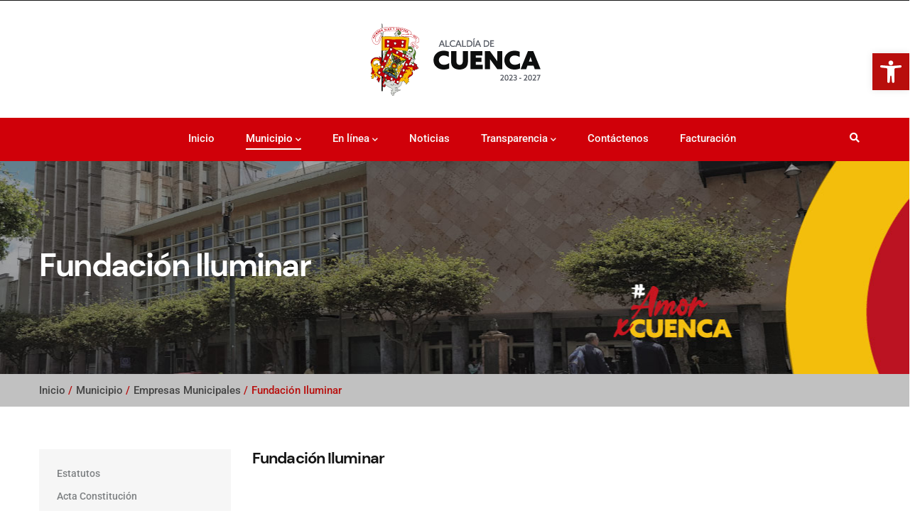

--- FILE ---
content_type: text/html; charset=UTF-8
request_url: https://www.cuenca.gob.ec/content/iluminar/fundaci%C3%B3n-iluminar-0
body_size: 19146
content:
<!DOCTYPE html>
<html lang="es" dir="ltr">
  <head> 
    <meta charset="utf-8" />
<script async src="https://www.googletagmanager.com/gtag/js?id=UA-55980738-1"></script>
<script>window.dataLayer = window.dataLayer || [];function gtag(){dataLayer.push(arguments)};gtag("js", new Date());gtag("config", "UA-55980738-1", {"groups":"default","anonymize_ip":true});</script>
<meta name="Generator" content="Drupal 9 (https://www.drupal.org)" />
<meta name="MobileOptimized" content="width" />
<meta name="HandheldFriendly" content="true" />
<meta name="viewport" content="width=device-width, initial-scale=1.0" />
<style>header .site-branding-logo{max-width:285px!important;} header.header-default .header-main-inner .branding{width:285px!important;}</style>
<link rel="icon" href="/sites/default/files/favicon_0.ico" type="image/vnd.microsoft.icon" />
<link rel="alternate" hreflang="es" href="https://www.cuenca.gob.ec/content/iluminar/fundacion-iluminar-0" />
<link rel="canonical" href="https://www.cuenca.gob.ec/content/iluminar/fundacion-iluminar-0" />
<link rel="shortlink" href="https://www.cuenca.gob.ec/node/24021" />

    <title>Fundación Iluminar | GAD Municipal de Cuenca</title>
    <link rel="stylesheet" media="all" href="/modules/contrib/advanced_shortcodes/css/fix.css?s2cb8d" />
<link rel="stylesheet" media="all" href="/modules/contrib/advanced_shortcodes/css/pure_css.css?s2cb8d" />
<link rel="stylesheet" media="all" href="/core/modules/system/css/components/ajax-progress.module.css?s2cb8d" />
<link rel="stylesheet" media="all" href="/core/modules/system/css/components/align.module.css?s2cb8d" />
<link rel="stylesheet" media="all" href="/core/modules/system/css/components/autocomplete-loading.module.css?s2cb8d" />
<link rel="stylesheet" media="all" href="/core/modules/system/css/components/fieldgroup.module.css?s2cb8d" />
<link rel="stylesheet" media="all" href="/core/modules/system/css/components/container-inline.module.css?s2cb8d" />
<link rel="stylesheet" media="all" href="/core/modules/system/css/components/clearfix.module.css?s2cb8d" />
<link rel="stylesheet" media="all" href="/core/modules/system/css/components/details.module.css?s2cb8d" />
<link rel="stylesheet" media="all" href="/core/modules/system/css/components/hidden.module.css?s2cb8d" />
<link rel="stylesheet" media="all" href="/core/modules/system/css/components/item-list.module.css?s2cb8d" />
<link rel="stylesheet" media="all" href="/core/modules/system/css/components/js.module.css?s2cb8d" />
<link rel="stylesheet" media="all" href="/core/modules/system/css/components/nowrap.module.css?s2cb8d" />
<link rel="stylesheet" media="all" href="/core/modules/system/css/components/position-container.module.css?s2cb8d" />
<link rel="stylesheet" media="all" href="/core/modules/system/css/components/progress.module.css?s2cb8d" />
<link rel="stylesheet" media="all" href="/core/modules/system/css/components/reset-appearance.module.css?s2cb8d" />
<link rel="stylesheet" media="all" href="/core/modules/system/css/components/resize.module.css?s2cb8d" />
<link rel="stylesheet" media="all" href="/core/modules/system/css/components/sticky-header.module.css?s2cb8d" />
<link rel="stylesheet" media="all" href="/core/modules/system/css/components/system-status-counter.css?s2cb8d" />
<link rel="stylesheet" media="all" href="/core/modules/system/css/components/system-status-report-counters.css?s2cb8d" />
<link rel="stylesheet" media="all" href="/core/modules/system/css/components/system-status-report-general-info.css?s2cb8d" />
<link rel="stylesheet" media="all" href="/core/modules/system/css/components/tabledrag.module.css?s2cb8d" />
<link rel="stylesheet" media="all" href="/core/modules/system/css/components/tablesort.module.css?s2cb8d" />
<link rel="stylesheet" media="all" href="/core/modules/system/css/components/tree-child.module.css?s2cb8d" />
<link rel="stylesheet" media="all" href="/modules/contrib/poll/css/poll.base.css?s2cb8d" />
<link rel="stylesheet" media="all" href="/modules/contrib/poll/css/poll.theme.css?s2cb8d" />
<link rel="stylesheet" media="all" href="/core/modules/views/css/views.module.css?s2cb8d" />
<link rel="stylesheet" media="all" href="/modules/contrib/extlink/extlink.css?s2cb8d" />
<link rel="stylesheet" media="all" href="/modules/contrib/civic_accessibility_toolbar/assets/css/accessibility_toolbar.css?s2cb8d" />
<link rel="stylesheet" media="all" href="/modules/contrib/gavias_sliderlayer/vendor/revolution/css/settings.css?s2cb8d" />
<link rel="stylesheet" media="all" href="/modules/contrib/gavias_pagebuilder/assets/frontend/css/frontend.css?s2cb8d" />
<link rel="stylesheet" media="all" href="/themes/gavias_inusti/css/font-awesome/css/all.min.css?s2cb8d" />
<link rel="stylesheet" media="all" href="/themes/gavias_inusti/css/icon/flaticon.css?s2cb8d" />
<link rel="stylesheet" media="all" href="/themes/gavias_inusti/css/icon.css?s2cb8d" />
<link rel="stylesheet" media="all" href="/themes/gavias_inusti/css/animate.css?s2cb8d" />
<link rel="stylesheet" media="all" href="/themes/gavias_inusti/vendor/owl-carousel/assets/owl.carousel.min.css?s2cb8d" />
<link rel="stylesheet" media="all" href="/themes/gavias_inusti/vendor/owl-carousel/assets/owl.theme.default.min.css?s2cb8d" />
<link rel="stylesheet" media="all" href="/themes/gavias_inusti/vendor/prettyphoto/css/prettyPhoto.css?s2cb8d" />
<link rel="stylesheet" media="all" href="/themes/gavias_inusti/vendor/ytplayer/css/jquery.mb.YTPlayer.min.css?s2cb8d" />
<link rel="stylesheet" media="all" href="/themes/gavias_inusti/vendor/magnific/magnific-popup.css?s2cb8d" />
<link rel="stylesheet" media="all" href="/themes/gavias_inusti/vendor/slick/slick.css?s2cb8d" />
<link rel="stylesheet" media="all" href="/themes/gavias_inusti/css/update.css?s2cb8d" />
<link rel="stylesheet" media="all" href="/themes/gavias_inusti/css/bootstrap.css?s2cb8d" />
<link rel="stylesheet" media="all" href="/themes/gavias_inusti/css/template.css?s2cb8d" />


    <script type="application/json" data-drupal-selector="drupal-settings-json">{"path":{"baseUrl":"\/","scriptPath":null,"pathPrefix":"","currentPath":"node\/24021","currentPathIsAdmin":false,"isFront":false,"currentLanguage":"es","currentQuery":{"q":"content\/iluminar\/fundaci\u00f3n-iluminar-0"}},"pluralDelimiter":"\u0003","suppressDeprecationErrors":true,"google_analytics":{"account":"UA-55980738-1","trackOutbound":true,"trackMailto":true,"trackDownload":true,"trackDownloadExtensions":"7z|aac|arc|arj|asf|asx|avi|bin|csv|doc(x|m)?|dot(x|m)?|exe|flv|gif|gz|gzip|hqx|jar|jpe?g|js|mp(2|3|4|e?g)|mov(ie)?|msi|msp|pdf|phps|png|ppt(x|m)?|pot(x|m)?|pps(x|m)?|ppam|sld(x|m)?|thmx|qtm?|ra(m|r)?|sea|sit|tar|tgz|torrent|txt|wav|wma|wmv|wpd|xls(x|m|b)?|xlt(x|m)|xlam|xml|z|zip"},"data":{"extlink":{"extTarget":false,"extTargetNoOverride":false,"extNofollow":false,"extNoreferrer":true,"extFollowNoOverride":false,"extClass":"0","extLabel":"(link is external)","extImgClass":false,"extSubdomains":true,"extExclude":"","extInclude":"","extCssExclude":"","extCssExplicit":"","extAlert":false,"extAlertText":"This link will take you to an external web site. We are not responsible for their content.","mailtoClass":"mailto","mailtoLabel":"(link sends email)","extUseFontAwesome":false,"extIconPlacement":"append","extFaLinkClasses":"fa fa-external-link","extFaMailtoClasses":"fa fa-envelope-o","whitelistedDomains":[]}},"statistics":{"data":{"nid":"24021"},"url":"\/core\/modules\/statistics\/statistics.php"},"ajaxTrustedUrl":{"\/search\/node":true},"user":{"uid":0,"permissionsHash":"08b87b3eaba1a15c91197d33aba220daaec8c770e07a1bfcd199b0a8b9581924"}}</script>
<script src="/core/assets/vendor/jquery/jquery.min.js?v=3.6.3"></script>
<script src="/core/misc/drupalSettingsLoader.js?v=9.5.5"></script>
<script src="/sites/default/files/languages/es_MmXsq6yYucYBESNi4bnv8h5JAhLBRdV4_BSGccROlSY.js?s2cb8d"></script>
<script src="/core/misc/drupal.js?v=9.5.5"></script>
<script src="/core/misc/drupal.init.js?v=9.5.5"></script>
<script src="/themes/gavias_inusti/vendor/jquery-migrate.min.js?v=9.5.5"></script>
<script src="/themes/gavias_inusti/js/bootstrap.js?v=9.5.5"></script>
<script src="/themes/gavias_inusti/js/imagesloader.min.js?v=9.5.5"></script>
<script src="/themes/gavias_inusti/vendor/jquery.easing.js?v=9.5.5"></script>
<script src="/themes/gavias_inusti/vendor/jquery.appear.js?v=9.5.5"></script>
<script src="/themes/gavias_inusti/vendor/jquery.easypiechart.min.js?v=9.5.5"></script>
<script src="/themes/gavias_inusti/vendor/owl-carousel/owl.carousel.js?v=9.5.5"></script>
<script src="/themes/gavias_inusti/vendor/waypoint.js?v=9.5.5"></script>
<script src="/themes/gavias_inusti/vendor/count-to.js?v=9.5.5"></script>
<script src="/themes/gavias_inusti/vendor/masonry.pkgd.min.js?v=9.5.5"></script>
<script src="/themes/gavias_inusti/vendor/isotope.pkgd.min.js?v=9.5.5"></script>
<script src="/themes/gavias_inusti/vendor/aos.js?v=9.5.5"></script>
<script src="/themes/gavias_inusti/vendor/prettyphoto/js/jquery.prettyPhoto.js?v=9.5.5"></script>
<script src="/themes/gavias_inusti/vendor/ytplayer/js/jquery.mb.YTPlayer.min.js?v=9.5.5"></script>
<script src="/themes/gavias_inusti/vendor/jquery.typer/src/jquery.typer.js?v=9.5.5"></script>
<script src="/themes/gavias_inusti/vendor/magnific/jquery.magnific-popup.min.js?v=9.5.5"></script>
<script src="/themes/gavias_inusti/vendor/quotes_rotator/js/modernizr.custom.js?v=9.5.5"></script>
<script src="/themes/gavias_inusti/vendor/quotes_rotator/js/jquery.cbpQTRotator.min.js?v=9.5.5"></script>
<script src="/themes/gavias_inusti/vendor/jquery.nicescroll.min.js?v=9.5.5"></script>
<script src="/themes/gavias_inusti/vendor/slick/slick.min.js?v=9.5.5"></script>
<script src="/themes/gavias_inusti/js/main.js?v=9.5.5"></script>
<script src="/modules/contrib/gavias_sliderlayer/vendor/revolution/js/jquery.themepunch.tools.min.js?v=1.x"></script>
<script src="/modules/contrib/gavias_sliderlayer/vendor/revolution/js/jquery.themepunch.revolution.min.js?v=1.x"></script>
<script src="/modules/contrib/gavias_sliderlayer/vendor/revolution/js/extensions/revolution.extension.actions.min.js?v=1.x"></script>
<script src="/modules/contrib/gavias_sliderlayer/vendor/revolution/js/extensions/revolution.extension.carousel.min.js?v=1.x"></script>
<script src="/modules/contrib/gavias_sliderlayer/vendor/revolution/js/extensions/revolution.extension.kenburn.min.js?v=1.x"></script>
<script src="/modules/contrib/gavias_sliderlayer/vendor/revolution/js/extensions/revolution.extension.layeranimation.min.js?v=1.x"></script>
<script src="/modules/contrib/gavias_sliderlayer/vendor/revolution/js/extensions/revolution.extension.migration.min.js?v=1.x"></script>
<script src="/modules/contrib/gavias_sliderlayer/vendor/revolution/js/extensions/revolution.extension.navigation.min.js?v=1.x"></script>
<script src="/modules/contrib/gavias_sliderlayer/vendor/revolution/js/extensions/revolution.extension.parallax.min.js?v=1.x"></script>
<script src="/modules/contrib/gavias_sliderlayer/vendor/revolution/js/extensions/revolution.extension.slideanims.min.js?v=1.x"></script>
<script src="/modules/contrib/gavias_sliderlayer/vendor/revolution/js/extensions/revolution.extension.video.min.js?v=1.x"></script>


    

          <style type="text/css">.half_image_banner .box-content{display:none}.half_image_banner .image{max-width:100% !important; margin-right: 0px !important}#image_banner_link .box-content{display:none}#image_banner_link .image{max-width:100%; margin-right: 0px}#image_banner_link .skin-v1{margin-bottom:0px}#image_banner_link * {padding-right: 0px !important; padding-left: 0px !important}</style>
    
          <style class="customize"></style>
    
    
  </head>

  
  <body class="gavias-pagebuilder layout-no-sidebars wide path-node node--type-pagina-fundacion-iluminar1">
    <a href="#main-content" class="visually-hidden focusable">
      Pasar al contenido principal
    </a>

     
      <div id="gva-preloader" >
        <div id="preloader-inner" class="cssload-container">
          <div class="wait-text">Cargando... </div> 
          <div class="cssload-item cssload-moon"></div>
        </div>
      </div>
      

    
      <div class="dialog-off-canvas-main-canvas" data-off-canvas-main-canvas>
    <div class="gva-body-wrapper">
	<div class="body-page gva-body-page">
	   <script type="text/javascript">
let URLactual = window.location.href; 
if (URLactual.indexOf("www.cuenca.gob.ec/?q=") >= 0)
{
   let urlCorrecta = URLactual.replace("www.cuenca.gob.ec/?q=","www.cuenca.gob.ec/");
   window.location.href=urlCorrecta ;

}
if (URLactual.indexOf("www.cuenca.gob.ec/?q=home_noticias") >= 0)
{
   let urlCorrecta = URLactual.replace("?q=home_noticias","noticias");
   window.location.href=urlCorrecta ;

}

if (URLactual.indexOf("www.cuenca.gob.ec/content/planes-pdot-pugs-2022") >= 0)
{
   let urlCorrecta = URLactual.replace("/content/planes-pdot-pugs-2022","/content/pdot-pugs-2022");
   window.location.href=urlCorrecta ;

}

if (URLactual.indexOf("www.cuenca.gob.ec/index.php/sites/default/files/") >= 0)
{
   let urlCorrecta = URLactual.replace("/index.php/sites/default/files/","/sites/default/files/");
   window.location.href=urlCorrecta ;

}


</script>
<header id="header" class="header-2">
    <div class="topbar">
      
        <div class="row">
          <div class="col-12">
            <div class="topbar-content-inner clearfix"> 
              <div class="topbar-content">  <div>
    <div id="block-accessibilitytoolbar" class="contenedorAccesibilidad block block-civic-accessibility-toolbar block-accessibility-toolbar-block no-title">
  
    
      <div class="content block-content">
      
<script>

  /*let accesibilidadArray = document.getElementsById("pojo-a11y-toolbar");
  if (typeof InstallTrigger !== 'undefined') {
    
    accesibilidadArray[0].classList.add("contenedorAccesibilidadf");
  }*/

  function mostrarOcultarAccesibilidad() {
    let accesibilidadArray = document.getElementById("pojo-a11y-toolbar");

    if (accesibilidadArray){
      if (accesibilidadArray.classList.contains("pojo-a11y-toolbar-open")){
        accesibilidadArray.classList.remove("pojo-a11y-toolbar-open");
      }else{
        accesibilidadArray.classList.add("pojo-a11y-toolbar-open");
      }
    }
  }
  
</script>

<nav id="pojo-a11y-toolbar" class="pojo-a11y-toolbar-right pojo-a11y-hidden-phone " role="navigation">
			<div class="pojo-a11y-toolbar-toggle">
				<a class="pojo-a11y-toolbar-link pojo-a11y-toolbar-toggle-link" href="javascript:void(0);" title="Accesibilidad" tabindex="0" onclick="mostrarOcultarAccesibilidad()">
					<span class="pojo-sr-only sr-only">Abrir barra de herramientas</span>
					<svg xmlns="http://www.w3.org/2000/svg" viewBox="0 0 100 100" fill="currentColor" width="1em">
						<path d="M50 .8c5.7 0 10.4 4.7 10.4 10.4S55.7 21.6 50 21.6s-10.4-4.7-10.4-10.4S44.3.8 50 .8zM92.2 32l-21.9 2.3c-2.6.3-4.6 2.5-4.6 5.2V94c0 2.9-2.3 5.2-5.2 5.2H60c-2.7 0-4.9-2.1-5.2-4.7l-2.2-24.7c-.1-1.5-1.4-2.5-2.8-2.4-1.3.1-2.2 1.1-2.4 2.4l-2.2 24.7c-.2 2.7-2.5 4.7-5.2 4.7h-.5c-2.9 0-5.2-2.3-5.2-5.2V39.4c0-2.7-2-4.9-4.6-5.2L7.8 32c-2.6-.3-4.6-2.5-4.6-5.2v-.5c0-2.6 2.1-4.7 4.7-4.7h.5c19.3 1.8 33.2 2.8 41.7 2.8s22.4-.9 41.7-2.8c2.6-.2 4.9 1.6 5.2 4.3v1c-.1 2.6-2.1 4.8-4.8 5.1z"></path>					</svg>
				</a>
			</div>
			<div class="pojo-a11y-toolbar-overlay">
				<div class="pojo-a11y-toolbar-inner">
					<p class="pojo-a11y-toolbar-title">Accesibilidad</p>
					
					<ul class="pojo-a11y-toolbar-items pojo-a11y-tools">

    
      <li class="pojo-a11y-toolbar-item">
      <button type="button" class="accessibility--control button__normal" data-accessibility-feature="colorContrast" data-accessibility-unit="color">
        <span class="pojo-a11y-toolbar-text">Contraste normal</span><img src="/modules/contrib/civic_accessibility_toolbar/assets/icons/contrast-normal.svg" alt="" width="15" height="15">
        <span class="visually-hidden">Switch to color theme</span>
      </button>
</li>
<li class="pojo-a11y-toolbar-item">
      <button type="button" class="accessibility--control button__blue" data-accessibility-feature="colorContrast" data-accessibility-unit="blue">
        <span class="pojo-a11y-toolbar-text">Alto contraste </span><img src="/modules/contrib/civic_accessibility_toolbar/assets/icons/contrast-blue.svg" alt="" width="15" height="15">
        <span class="visually-hidden">Switch to blue theme</span>
      </button>
</li>

<li class="pojo-a11y-toolbar-item">
      <button type="button" class="accessibility--control button__hivis" data-accessibility-feature="colorContrast" data-accessibility-unit="hivis">
        <span class="pojo-a11y-toolbar-text">Contraste negativo </span><img src="/modules/contrib/civic_accessibility_toolbar/assets/icons/contrast-hivis.svg" alt="" width="15" height="15">
        <span class="visually-hidden">Switch to high visibility theme</span>
      </button>
</li>

<li class="pojo-a11y-toolbar-item">
      <button type="button" class="accessibility--control button__soft" data-accessibility-feature="colorContrast" data-accessibility-unit="soft">
        <span class="pojo-a11y-toolbar-text">Bajo contraste </span><img src="/modules/contrib/civic_accessibility_toolbar/assets/icons/contrast-soft.svg" alt="" width="15" height="15">
        <span class="visually-hidden">Switch to soft theme</span>
      </button>
    </li>

      <li class="pojo-a11y-toolbar-item">
      <button type="button" class="accessibility--control button__small" data-accessibility-feature="fontSize" data-accessibility-unit="1">
        <span class="pojo-a11y-toolbar-text">Texto normal</span><span class="pojo-a11y-toolbar-text"> A</span>
        <span class="visually-hidden">Set font size to 100%</span>
      </button>
</li>

<li class="pojo-a11y-toolbar-item">
      <button type="button" class="accessibility--control button__medium" data-accessibility-feature="fontSize" data-accessibility-unit="1.25">
        <span class="pojo-a11y-toolbar-text">Texto mediano </span><span class="pojo-a11y-toolbar-text-mediano">A</span>
        <span class="visually-hidden">Set font size to 125%</span>
      </button>
</li>

<li class="pojo-a11y-toolbar-item">
      <button type="button" class="accessibility--control button__large" data-accessibility-feature="fontSize" data-accessibility-unit="1.5">
        <span class="pojo-a11y-toolbar-text">Texto grande </span><span class="pojo-a11y-toolbar-text-grande">A</span>
        <span class="visually-hidden">Set font size to 150%</span>
      </button>
    </li>

  

								

						
						
													
					</ul>
									</div>
			</div>
		</nav>

    </div>
  </div>

  </div>
</div>
                          </div>  
          </div>
        </div>
      
    </div>
  
            

  <div class="header-main">
    <div class="container">
      <div class="header-inner clearfix">
        <div class="row">
<div class="col-md-12 col-sm-12 col-xs-12 right-header">
                      </div>
          <div class="col-md-12 col-sm-12 col-xs-12 branding">
                          <h1>
                <div>
    
      <a href="/" title="Inicio" rel="home" class="site-branding-logo">
        
        <img class="logo-site" src="/sites/default/files/logo_wwwcuenca_2023-2027.png" alt="Inicio" />
        
    </a>
    
  </div>

</h1>

                      </div>
          
        </div>  
      </div>
    </div>  
  </div>

  <div class="main-menu gv-sticky-menu ">
    <div class="header-content-layout">
      <div class="header-main-inner p-relative">
        <div class="row">
          <div class="col-md-12 col-sm-12 col-xs-12 p-static">
            <div class="area-main-menu">
              <div class="area-inner">
                <div class="gva-offcanvas-mobile">
                  <div class="close-offcanvas hidden"><i class="fa fa-times"></i></div>
                                        <div>
    <nav aria-labelledby="block-gavias-inusti-main-menu-menu" id="block-gavias-inusti-main-menu" class="block block-menu navigation menu--main">
          
  
  <h2  class="visually-hidden block-title block-title" id="block-gavias-inusti-main-menu-menu"><span>Main menu</span></h2>
  
  <div class="block-content">
                 
<div class="gva-navigation">

              <ul  class="clearfix gva_menu gva_menu_main">
      
                              
            <li  class="menu-item">
        <a href="/">          Inicio        </a>
          
              </li>
                         
         
                  
            <li  class="menu-item menu-item--expanded menu-item--active-trail  gva-mega-menu megamenu menu-grid menu-columns-3">
        <a href="/content/municipio">          Municipio<span class="icaret nav-plus fas fa-chevron-down"></span>        </a>
          
                      <ul class="menu sub-menu">
                              
            <li  class="menu-item">
        <a href="/content/misi%C3%B3n-visi%C3%B3n-y-valores">          Misión, Visión y Valores        </a>
          
              </li>
                          
            <li  class="menu-item menu-item--collapsed">
        <a href="/municipio/alcalde">          El Alcalde        </a>
          
              </li>
                          
            <li  class="menu-item menu-item--collapsed">
        <a href="/page_concejales">          Concejo Cantonal        </a>
          
              </li>
                          
            <li  class="menu-item menu-item--collapsed">
        <a href="/content/coordinaciones-municipales">          Coordinaciones Municipales        </a>
          
              </li>
                          
            <li  class="menu-item menu-item--collapsed">
        <a href="/content/direcciones-municipales">          Direcciones Municipales        </a>
          
              </li>
                          
            <li  class="menu-item menu-item--collapsed menu-item--active-trail">
        <a href="/content/empresas-municipales">          Empresas Municipales        </a>
          
              </li>
                          
            <li  class="menu-item">
        <a href="/content/entidades-adscritas">          Entidades Adscritas        </a>
          
              </li>
                          
            <li  class="menu-item">
        <a href="https://www.cuenca.gob.ec/content/direccion-de-relaciones-internacionales-y-cooperacion-0">          Cooperación Internacional        </a>
          
              </li>
                          
            <li  class="menu-item">
        <a href="/content/violencia-mujeres">          Prevención de Violencia hacia las Mujeres        </a>
          
              </li>
                          
            <li  class="menu-item">
        <a href="/representantes-de-la-ciudadania">          Representantes de la Ciudadanía        </a>
          
              </li>
                          
            <li  class="menu-item">
        <a href="/resoluciones-terminacion">          Resoluciones por terminación unilateral        </a>
          
              </li>
                          
            <li  class="menu-item">
        <a href="/resoluciones-anuncios-proyectos">          Resoluciones Anuncios de Proyectos        </a>
          
              </li>
                          
            <li  class="menu-item">
        <a href="/nominacion-vias">          Comisión de nominación de vías y equipamientos        </a>
          
              </li>
                          
            <li  class="menu-item">
        <a href="/content/procesos-convocatorias">          Procesos, convocatorias        </a>
          
              </li>
                          
            <li  class="menu-item">
        <a href="/vista-descargas">          Planes        </a>
          
              </li>
                          
            <li  class="menu-item">
        <a href="/publicaciones">          Publicaciones        </a>
          
              </li>
                          
            <li  class="menu-item">
        <a href="/101-propuestas">          101 Propuestas        </a>
          
              </li>
                          
            <li  class="menu-item menu-item--collapsed">
        <a href="/content/servicios-empleados">          Servicios Empleados        </a>
          
              </li>
                          
            <li  class="menu-item menu-item--collapsed">
        <a href="/content/servicio-jubilados">          Servicio Jubilados        </a>
          
              </li>
        </ul>
        </li>
                          
            <li  class="menu-item menu-item--expanded ">
        <a href="https://enlinea.cuenca.gob.ec">          En línea<span class="icaret nav-plus fas fa-chevron-down"></span>        </a>
          
                      <ul class="menu sub-menu">
                              
            <li  class="menu-item menu-item--collapsed">
        <a href="/content/guia-de-tramites-3">          Carta (Guía) de Trámites y Servicios        </a>
          
              </li>
                          
            <li  class="menu-item">
        <a href="https://enlinea.cuenca.gob.ec">          Servicios y trámites en línea        </a>
          
              </li>
                          
            <li  class="menu-item">
        <a href="https://ide.cuenca.gob.ec/">          GeoPortal        </a>
          
              </li>
                          
            <li  class="menu-item">
        <a href="/page_pagoproveedores">          Pagos a Proveedores        </a>
          
              </li>
        </ul>
        </li>
                          
            <li  class="menu-item ">
        <a href="/noticias">          Noticias        </a>
          
              </li>
                          
            <li  class="menu-item menu-item--expanded ">
        <a href="/transparencia">          Transparencia<span class="icaret nav-plus fas fa-chevron-down"></span>        </a>
          
                      <ul class="menu sub-menu">
                              
            <li  class="menu-item menu-item--collapsed">
        <a href="/transparencia/cumplimiento-lotaip?anio=219">          Cumplimiento de la LOTAIP        </a>
          
              </li>
                          
            <li  class="menu-item">
        <a href="https://transparencia.cuenca.gob.ec">          Cuenca Transparente        </a>
          
              </li>
                          
            <li  class="menu-item">
        <a href="https://transparencia.cuenca.gob.ec/es/acceso-informacion-publica">          Acceso a información pública        </a>
          
              </li>
                          
            <li  class="menu-item">
        <a href="https://cuencaendatos.cuenca.gob.ec">          Cuenca en datos        </a>
          
              </li>
                          
            <li  class="menu-item">
        <a href="https://cuencaparticipa.cuenca.gob.ec">          Cuenca participa        </a>
          
              </li>
                          
            <li  class="menu-item">
        <a href="/content/planes-de-trabajo">          Planes de Trabajo        </a>
          
              </li>
                          
            <li  class="menu-item menu-item--collapsed">
        <a href="https://transparencia.cuenca.gob.ec/es/rendicion_de_cuentas">          Rendición de Cuentas        </a>
          
              </li>
                          
            <li  class="menu-item">
        <a href="/convenios">          Convenios vigentes        </a>
          
              </li>
                          
            <li  class="menu-item">
        <a href="https://transparencia.cuenca.gob.ec/informes-de-publicidad">          Gastos de Publicidad        </a>
          
              </li>
        </ul>
        </li>
                          
            <li  class="menu-item">
        <a href="/contactenos">          Contáctenos        </a>
          
              </li>
                          
            <li  class="menu-item ">
        <a href="http://facturacion.cuenca.gob.ec">          Facturación        </a>
          
              </li>
        </ul>
  

</div>


        </div>  
</nav>

  </div>

                  
                    
		                        <div class="gva-search-region search-region">
                        <span class="icon"><i class="fa fa-search"></i></span>
                        <div class="search-content">  
                            <div>
    <div class="search-block-form block block-search container-inline" data-drupal-selector="search-block-form" id="block-gavias-inusti-search" role="search">
  
      <h2>Buscar</h2>
    
      <form action="/search/node" method="get" id="search-block-form" accept-charset="UTF-8" class="search-form search-block-form">
  <div class="js-form-item form-item js-form-type-search form-item-keys js-form-item-keys form-no-label">
      <label for="edit-keys" class="visually-hidden">Buscar</label>
        <input title="Escriba lo que quiere buscar." data-drupal-selector="edit-keys" type="search" id="edit-keys" name="keys" value="" size="15" maxlength="128" class="form-search" />

        </div>
<div data-drupal-selector="edit-actions" class="form-actions js-form-wrapper form-wrapper" id="edit-actions"><input class="search-form__submit button js-form-submit form-submit" data-drupal-selector="edit-submit" type="submit" id="edit-submit" value="Buscar" />
</div>

</form>

  </div>

  </div>

                        </div>  
                      </div>
                                                        <div class="after-offcanvas hidden">
                        <div>
    <div id="block-gavias-inusti-powered" class="block block-system block-system-powered-by-block no-title">
  
    
      <div class="content block-content">
      <span>Funciona con <a href="https://www.drupal.org">Drupal</a></span>
    </div>
  </div>
<div id="block-gavias-inusti-block-44" class="block block-block-content block-block-content2d7e262f-82a7-4877-9691-bc5fbc508eb5 no-title">
  
    
      <div class="content block-content">
      
            <div class="field field--name-body field--type-text-with-summary field--label-hidden field__item"></div>
      
    </div>
  </div>
<div id="block-gavias-inusti-block-22" class="block block-block-content block-block-content31ef1b02-477c-486a-8d7d-6550837ed362 no-title">
  
    
      <div class="content block-content">
      
            <div class="field field--name-body field--type-text-with-summary field--label-hidden field__item"></div>
      
    </div>
  </div>
<div id="block-gavias-inusti-block-23" class="block block-block-content block-block-content72401798-7a30-419b-b9c2-dd517f04e98d no-title">
  
    
      <div class="content block-content">
      
            <div class="field field--name-body field--type-text-with-summary field--label-hidden field__item"></div>
      
    </div>
  </div>
<div id="block-gavias-inusti-block-42" class="block block-block-content block-block-contentfff11ec9-cff4-4eb1-a678-b422fdb5e911 no-title">
  
    
      <div class="content block-content">
      
            <div class="field field--name-body field--type-text-with-summary field--label-hidden field__item"></div>
      
    </div>
  </div>
<div id="block-gaviascontentbuilderbanner2imagenesconlinkobgs" class="block block-gavias-pagebuilder block-gavias-pagebuilder-blockgavias-pagebuilder-block____40 no-title">
  
    
      <div class="content block-content">
      <div class="gavias-blockbuilder-content">
   
  		  	<div class="gbb-row-wrapper section row-first-level image_banner_container gbb-row bg-size-width-100 el-1656312"  style=""  >
		  			    	<div class="bb-inner padding-small">  
		      	<div class="bb-container container">
			        	<div class="row row-wrapper">
							
		<div  class="gsc-column col-xl-6 col-lg-6 col-md-6 col-sm-12 col-12  align-self-center" >
	      <div class="column-inner bg-size-cover half_image_banner">
	         <div class="column-content-inner">
	           
                     <div class="gsc-image-content  skin-v1" >
               <div class="image"><a target="_blank" href="https://www.cuenca.gob.ec/obgs"><img src="https://www.cuenca.gob.ec/sites/default/files/inicio/ban_detalle_obgs.png" alt="" /></a></div>
               <div class="box-content">
                                       <div class="icon"><i class="ion-social-html5-outline"></i></div>
                                       
                                       <h4 class="title"><a target="_blank" href="https://www.cuenca.gob.ec/obgs"></a></h4>
                  
                  <div class="desc"></div>

                                       <div class="read-more"><a class="btn-inline" target="_blank" href="https://www.cuenca.gob.ec/obgs">Click Aquí</a></div>
                  
               </div>  
            </div>
            

          

          

         	         </div>  
	      </div>
        
	    </div>
	   
		<div  class="gsc-column col-xl-6 col-lg-6 col-md-6 col-sm-12 col-12  align-self-center" >
	      <div class="column-inner bg-size-cover half_image_banner">
	         <div class="column-content-inner">
	           
                     <div class="gsc-image-content  skin-v1" >
               <div class="image"><a target="_blank" href="https://www.cuenca.gob.ec/sites/default/files/contraloria/DPA-0020-2023.pdf"><img src="https://www.cuenca.gob.ec/sites/default/files/inicio/ban_detalle_contraloria_p.png" alt="" /></a></div>
               <div class="box-content">
                                       <div class="icon"><i class="ion-social-html5-outline"></i></div>
                                       
                                       <h4 class="title"><a target="_blank" href="https://www.cuenca.gob.ec/sites/default/files/contraloria/DPA-0020-2023.pdf"></a></h4>
                  
                  <div class="desc"></div>

                                       <div class="read-more"><a class="btn-inline" target="_blank" href="https://www.cuenca.gob.ec/sites/default/files/contraloria/DPA-0020-2023.pdf">Click Aquí</a></div>
                  
               </div>  
            </div>
            

          

          

         	         </div>  
	      </div>
        
	    </div>
	   	     	 			</div>
    				</div>
  				</div>  
			  				</div>  
		  
 </div> 

    </div>
  </div>
<div id="block-gaviascontentbuildercierresvialesinicio" class="block block-gavias-pagebuilder block-gavias-pagebuilder-blockgavias-pagebuilder-block____28 no-title">
  
    
      <div class="content block-content">
      <div class="gavias-blockbuilder-content">
   
  		  	<div class="gbb-row-wrapper section row-first-level gbb-row gva-parallax-background bg-size-default el-49194758"  style="background-image:url('/sites/default/files/cierresviales/fondo_mapa_cierres_viales_home.png'); background-repeat:no-repeat; background-position:left bottom"  data-onepage-title="Cierres Viales">
		  			    	<div class="bb-inner remove_margin remove_padding remove_padding_col">  
		      	<div class="bb-container container-fw">
			        	<div class="row row-wrapper">
							
		<div  class="gsc-column col-xl-12 col-lg-12 col-md-12 col-sm-12 col-12  align-self-center" style="padding-top:50px; padding-bottom:10px">
	      <div class="column-inner bg-size-cover">
	         <div class="column-content-inner">
	                       <div class="widget gsc-image text-center  wow fadeInDown"   data-wow-delay="0.2s">
               <div class="widget-content">
                                       <a href="https://www.cuenca.gob.ec/cierres-viales" >
                   
                    <img src="https://www.cuenca.gob.ec/sites/default/files/cierresviales/imagen_cierres_viales_home.png" alt="Acceda a información de Cierres Viales"  />
                  </a>               </div>
            </div>    
         	         </div>  
	      </div>
        
	    </div>
	   
		<div  class="gsc-column col-xl-12 col-lg-12 col-md-12 col-sm-12 col-12 centrar align-self-center" style="padding-bottom:50px">
	      <div class="column-inner bg-size-cover centrar">
	         <div class="column-content-inner">
	           
         <style rel="stylesheet">
            #button-m8kmkj8f2pnf{color:#ffffff;border-color:transparent;}            #button-m8kmkj8f2pnf:hover{color:#ffffff;border-color:transparent;}         </style>

         <div class="clearfix"></div>
         <a href="https://www.cuenca.gob.ec/cierres-viales" class="gsc-button  radius-2x  small wow fadeInDown" id="button-m8kmkj8f2pnf"  data-wow-delay="0.4s">
            Ingresar         </a> 

         	         </div>  
	      </div>
        
	    </div>
	   	     	 			</div>
    				</div>
  				</div>  
			  				    <div style="background-repeat: no-repeat;background-position:left bottom;" class="gva-parallax-inner skrollable skrollable-between bg-size-default" data-bottom-top="top: -60%;" data-top-bottom="top: 0%;"></div>
			  			</div>  
		  
 </div> 

    </div>
  </div>
<div id="block-gaviascontentbuilderfestivaltequierocuenca" class="block block-gavias-pagebuilder block-gavias-pagebuilder-blockgavias-pagebuilder-block____25 no-title">
  
    
      <div class="content block-content">
      <div class="gavias-blockbuilder-content">
   
  		  	<div class="gbb-row-wrapper section row-first-level gbb-row bg-size-cover el-98879377"  style="background-color:#EDEAE6"  >
		  			    	<div class="bb-inner default">  
		      	<div class="bb-container container-fw">
			        	<div class="row row-wrapper">
							
		<div  class="gsc-column col-xl-12 col-lg-12 col-md-12 col-sm-12 col-12" >
	      <div class="column-inner bg-size-cover">
	         <div class="column-content-inner">
	           		  	<div class="gbb-row-wrapper section gbb-row bg-size-cover el-17720470"  style=""  >
		  			    	<div class="bb-inner default">  
		      	<div class="bb-container container">
			        	<div class="row row-wrapper">
							
		<div  class="gsc-column col-xl-4 col-lg-4 col-md-4 col-sm-12 col-12" >
	      <div class="column-inner bg-size-cover">
	         <div class="column-content-inner">
	                       <div class="widget gsc-image text-none "  >
               <div class="widget-content">
                   
                    <img src="https://www.cuenca.gob.ec/sites/default/files/imagenes/agenda2022/img_agenda1.png" alt=""  />
                                 </div>
            </div>    
         	         </div>  
	      </div>
        
	    </div>
	   
		<div  class="gsc-column col-xl-4 col-lg-4 col-md-4 col-sm-12 col-12 centrar align-self-center" >
	      <div class="column-inner bg-size-cover">
	         <div class="column-content-inner">
	                       <div class="widget gsc-image text-center "  >
               <div class="widget-content">
                                       <a href="sites/default/files/archivos/AgendaFestival_Te_Quiero_Cuenca_2022.pdf" target="_blank">
                   
                    <img src="https://www.cuenca.gob.ec/sites/default/files/imagenes/agenda2022/img_festivaltqcuenca.png" alt="Agenda Festival Te quiero Cuenca 2022"  />
                  </a>               </div>
            </div>    
         
         <style rel="stylesheet">
            #button-f9l7n8ya1wqt{background:#000000;color:#fffff;border-color:#000000;}            #button-f9l7n8ya1wqt:hover{color:#fffff;}         </style>

         <div class="clearfix"></div>
         <a href="sites/default/files/archivos/AgendaFestival_Te_Quiero_Cuenca_2022.pdf" class="gsc-button  radius-5x  small " id="button-f9l7n8ya1wqt" >
            Descargar agenda         </a> 

         	         </div>  
	      </div>
        
	    </div>
	   
		<div  class="gsc-column col-xl-4 col-lg-4 col-md-4 col-sm-12 col-12" >
	      <div class="column-inner bg-size-cover">
	         <div class="column-content-inner">
	                       <div class="widget gsc-image text-center "  >
               <div class="widget-content">
                   
                    <img src="https://www.cuenca.gob.ec/sites/default/files/imagenes/agenda2022/img_agenda2.png" alt=""  />
                                 </div>
            </div>    
         	         </div>  
	      </div>
        
	    </div>
	   	     	 			</div>
    				</div>
  				</div>  
			  				</div>  
			         </div>  
	      </div>
        
	    </div>
	   	     	 			</div>
    				</div>
  				</div>  
			  				</div>  
		  
 </div> 

    </div>
  </div>
<div id="block-gaviascontentbuildermenucierresvialessimulacion" class="block block-gavias-pagebuilder block-gavias-pagebuilder-blockgavias-pagebuilder-block____29 no-title">
  
    
      <div class="content block-content">
      <div class="gavias-blockbuilder-content">
   
  		  	<div class="gbb-row-wrapper section row-first-level gbb-row bg-size-cover el-85083791"  style=""  >
		  			    	<div class="bb-inner remove_margin remove_padding remove_padding_col">  
		      	<div class="bb-container container">
			        	<div class="row row-wrapper">
							
		<div  class="gsc-column col-xl-12 col-lg-12 col-md-12 col-sm-12 col-12" >
	      <div class="column-inner bg-size-cover">
	         <div class="column-content-inner">
	           <div class="column-content  " ><nav id="block-mainmenu" class="block block-menu navigation menu--main" aria-labelledby="block-mainmenu-menu">
<h2 id="block-mainmenu-menu" class="visually-hidden block-title block-title">Main menu</h2>
<div class="block-content">
<div class="gva-navigation">
<ul class="clearfix gva_menu gva_menu_main">
<li class="menu-item menu-item--active-trail "><a href="../../../../cierres-viales"> Cierres Viales </a></li>
</ul>
</div>
</div>
</nav></div>	         </div>  
	      </div>
        
	    </div>
	   	     	 			</div>
    				</div>
  				</div>  
			  				</div>  
		  
 </div> 

    </div>
  </div>
<div id="block-gaviascontentbuilderseccion-101-propuestas-home" class="block block-gavias-pagebuilder block-gavias-pagebuilder-blockgavias-pagebuilder-block____36 no-title">
  
    
      <div class="content block-content">
      <div class="gavias-blockbuilder-content">
   
  		  	<div class="gbb-row-wrapper section row-first-level gbb-row bg-size-cover el-1656312"  style="background-color:#73777A"  >
		  			    	<div class="bb-inner remove_margin remove_padding remove_padding_col">  
		      	<div class="bb-container container-fw">
			        	<div class="row row-wrapper">
							
		<div  class="gsc-column col-xl-12 col-lg-12 col-md-12 col-sm-12 col-12  align-self-center" style="padding-top:50px; padding-bottom:50px">
	      <div class="column-inner bg-size-cover">
	         <div class="column-content-inner">
	           		  	<div class="gbb-row-wrapper section gbb-row bg-size-cover el-3831987"  style=""  >
		  			    	<div class="bb-inner default">  
		      	<div class="bb-container container">
			        	<div class="row row-wrapper">
							
		<div  class="gsc-column col-xl-3 col-lg-3 col-md-6 col-sm-12 col-12  align-self-center" >
	      <div class="column-inner bg-size-cover">
	         <div class="column-content-inner">
	                       <div class="widget gsc-image text-center "  >
               <div class="widget-content">
                   
                    <img src="https://www.cuenca.gob.ec/sites/default/files/proyectos/img_tit_101propuestas.png" alt=""  />
                                 </div>
            </div>    
         	         </div>  
	      </div>
        
	    </div>
	   
		<div  class="gsc-column col-xl-3 col-lg-3 col-md-6 col-sm-12 col-12" >
	      <div class="column-inner bg-size-cover">
	         <div class="column-content-inner">
	                       <div class="widget gsc-image text-center "  >
               <div class="widget-content">
                   
                    <img src="https://www.cuenca.gob.ec/sites/default/files/proyectos/check_amarillo_completo.png" alt=""  />
                                 </div>
            </div>    
         	         </div>  
	      </div>
        
	    </div>
	   
		<div  class="gsc-column col-xl-6 col-lg-6 col-md-6 col-sm-12 col-12  align-self-center" >
	      <div class="column-inner bg-size-cover">
	         <div class="column-content-inner">
	           <div class="column-content  " ><p class="texto-blanco pt-3 pb-3 texto-1-1rem">Este trabajo es fruto de los recorridos por la ciudad y las parroquias, del di&aacute;logo con los ciudadanos, mujeres, j&oacute;venes, ni&ntilde;os y adultos mayores. Porque se necesita entender la realidad y los desaf&iacute;os que enfrenta nuestra querida Cuenca para plantear soluciones por el bien de la ciudadan&iacute;a.</p></div>
         <style rel="stylesheet">
            #button-qr4e8m50hso3{background:#B80E0C;color:#ffffff;border-color:#B80E0C;}            #button-qr4e8m50hso3:hover{}         </style>

         <div class="clearfix"></div>
         <a href="https://www.cuenca.gob.ec/101-propuestas" class="gsc-button  radius-2x  medium " id="button-qr4e8m50hso3" >
            Conoce las 101 propuestas!         </a> 

         	         </div>  
	      </div>
        
	    </div>
	   	     	 			</div>
    				</div>
  				</div>  
			  				</div>  
			         </div>  
	      </div>
        
	    </div>
	   	     	 			</div>
    				</div>
  				</div>  
			  				</div>  
		  
 </div> 

    </div>
  </div>
<div id="block-gaviascontentbuilderseccion-101-propuestas-home2" class="block block-gavias-pagebuilder block-gavias-pagebuilder-blockgavias-pagebuilder-block____50 no-title">
  
    
      <div class="content block-content">
      <div class="gavias-blockbuilder-content">
   
  		  	<div class="gbb-row-wrapper section row-first-level gbb-row bg-size-cover el-5103757"  style="background-color:#9F9F9F"  >
		  			    	<div class="bb-inner remove_margin remove_padding remove_padding_col">  
		      	<div class="bb-container container">
			        	<div class="row row-wrapper">
							
		<div  class="gsc-column col-xl-3 col-lg-3 col-md-6 col-sm-12 col-12" style="padding-left:10px">
	      <div class="column-inner bg-size-cover">
	         <div class="column-content-inner">
	           		  	<div class="gbb-row-wrapper section gbb-row bg-size-cover el-43980405"  style=""  >
		  			    	<div class="bb-inner ">  
		      	<div class="bb-container container">
			        	<div class="row row-wrapper">
							
		<div  class="gsc-column col-xl-12 col-lg-12 col-md-12 col-sm-12 col-12" >
	      <div class="column-inner bg-size-cover">
	         <div class="column-content-inner">
	           <div class="column-content  " ><p class="texto-blanco pt-3 pb-3 texto-1-1rem">Este trabajo es fruto de los recorridos por la ciudad y las parroquias, del di&aacute;logo con los ciudadanos, mujeres, j&oacute;venes, ni&ntilde;os y adultos mayores. Porque se necesita entender la realidad y los desaf&iacute;os que enfrenta nuestra querida Cuenca para plantear soluciones por el bien de la ciudadan&iacute;a.</p></div>
         <style rel="stylesheet">
            #button-v0oewsfgpm3z{background:#B80E0C;color:#ffffff;border-color:#B80E0C;}            #button-v0oewsfgpm3z:hover{}         </style>

         <div class="clearfix"></div>
         <a href="https://www.cuenca.gob.ec/101-propuestas" class="gsc-button  radius-2x  medium " id="button-v0oewsfgpm3z" >
            Conoce las 101 propuestas!         </a> 

         	         </div>  
	      </div>
        
	    </div>
	   	     	 			</div>
    				</div>
  				</div>  
			  				</div>  
			         </div>  
	      </div>
        
	    </div>
	   
		<div  class="gsc-column col-xl-9 col-lg-9 col-md-12 col-sm-12 col-12  align-self-center" style="margin-top:17px; margin-bottom:17px">
	      <div class="column-inner bg-size-cover">
	         <div class="column-content-inner">
	           		  	<div class="gbb-row-wrapper section gbb-row bg-size-cover el-50131774"  style="background-color:#9F9F9F"  >
		  			    	<div class="bb-inner remove_margin remove_padding remove_padding_col">  
		      	<div class="bb-container container">
			        	<div class="row row-wrapper">
							
		<div  class="gsc-column col-xl-3 col-lg-3 col-md-6 col-sm-12 col-12" >
	      <div class="column-inner bg-size-cover">
	         <div class="column-content-inner">
	                       <div class="widget gsc-image text-center " style="margin-top:5px" >
               <div class="widget-content">
                   
                    <img src="https://www.cuenca.gob.ec/sites/default/files/proyectos/img_tit_101propuestas.png" alt="" style="max-width:600px" />
                                 </div>
            </div>    
         	         </div>  
	      </div>
        
	    </div>
	   
		<div  class="gsc-column col-xl-2 col-lg-2 col-md-2 col-sm-4 col-12" >
	      <div class="column-inner bg-size-cover">
	         <div class="column-content-inner">
	                       <div class="widget gsc-image text-center " style="margin-top:5px" >
               <div class="widget-content">
                   
                    <img src="https://www.cuenca.gob.ec/sites/default/files/proyectos/check_amarillo_completo.png" alt=""  />
                                 </div>
            </div>    
         	         </div>  
	      </div>
        
	    </div>
	   
		<div  class="gsc-column col-xl-7 col-lg-7 col-md-7 col-sm-12 col-12" style="margin-top:5px; margin-bottom:15px">
	      <div class="column-inner bg-size-cover">
	         <div class="column-content-inner">
	           		  	<div class="gbb-row-wrapper section gbb-row bg-size-cover el-16361899"  style=""  >
		  			    	<div class="bb-inner remove_margin remove_padding remove_padding_col">  
		      	<div class="bb-container container">
			        	<div class="row row-wrapper">
							
		<div  class="gsc-column col-xl-4 col-lg-4 col-md-4 col-sm-12 col-12" >
	      <div class="column-inner bg-size-cover">
	         <div class="column-content-inner">
	           <div><div class="widget block clearfix gsc-block-view  gsc-block-drupal block-view title-align-left  text-dark remove-margin-off" ><div class="views-element-container"><div class="gva-view js-view-dom-id-3110f581ea92a4448f5d25411152484bf3ebb7fb38a54f8336e20b830f9e04e8">
  
  
  

      <header>
      <div class="gsc-column.col-xl-3">
<div class="numero-proyecto-contar gad-estado-finalizado"> 1 </div>
<div class="propuestas-proyecto-contar"> PROPUESTAS </div>
<div class="estado-proyecto-contar txt-proyecto-finalizado"> CUMPLIDAS </div> </div>
    </header>
  
  
  

  
            

    <div class="views-view-grid horizontal clearfix">
            
              <div class="views-row row clearfix row-1">
        

                  <div class="views-col col-lg-3 col-md-3 col-sm-12 col-xs-12" style="width: 25%;">
            <div class="views-field views-field-nothing"><span class="field-content"></span></div>
          </div>
              
              </div>
        

      </div>

    

  
  

  
  
</div>
</div>
</div></div>	         </div>  
	      </div>
        
	    </div>
	   
		<div  class="gsc-column col-xl-4 col-lg-4 col-md-4 col-sm-12 col-12" style="margin-top:-26px">
	      <div class="column-inner bg-size-cover">
	         <div class="column-content-inner">
	           <div><div class="widget block clearfix gsc-block-view  gsc-block-drupal block-view title-align-left  text-dark remove-margin-off" ><div class="views-element-container"><div class="gva-view js-view-dom-id-9a079fff54b6cbff9108afe4dcc83d4786c70fcac9573666e694fe477ec7c3ab">
  
  
  

      <header>
      <div class="gsc-column.col-xl-3">
<div class="numero-proyecto-contar gad-estado-enprogreso"> 1 </div>
<div class="propuestas-proyecto-contar"> PROPUESTAS </div>
<div class="estado-proyecto-contar txt-proyecto-enproceso"> EN PROCESO</div> 
</div>
    </header>
  
  
  

  
            

    <div class="views-view-grid horizontal clearfix">
            
              <div class="views-row row clearfix row-1">
        

                  <div class="views-col col-lg-3 col-md-3 col-sm-12 col-xs-12" style="width: 25%;">
            <div class="views-field views-field-nothing"><span class="field-content"></span></div>
          </div>
              
              </div>
        

      </div>

    

  
  

  
  
</div>
</div>
</div></div>	         </div>  
	      </div>
        
	    </div>
	   
		<div  class="gsc-column col-xl-4 col-lg-4 col-md-4 col-sm-12 col-12" style="margin-top:-26px">
	      <div class="column-inner bg-size-cover">
	         <div class="column-content-inner">
	           <div><div class="widget block clearfix gsc-block-view  gsc-block-drupal block-view title-align-left  text-dark remove-margin-off" ><div class="views-element-container"><div class="gva-view js-view-dom-id-c235d575041139198b5cc6210e41a00de2180685a3e034cb24a7461ec0a0376b">
  
  
  

      <header>
      <div class="gsc-column.col-xl-3">
<div class="numero-proyecto-contar gad-estado-poriniciar"> 99 </div>
<div class="propuestas-proyecto-contar"> PROPUESTAS </div>
<div class="estado-proyecto-contar txt-proyecto-poriniciar"> INICIADAS </div> </div>
    </header>
  
  
  

  
            

    <div class="views-view-grid horizontal clearfix">
            
              <div class="views-row row clearfix row-1">
        

                  <div class="views-col col-lg-3 col-md-3 col-sm-12 col-xs-12" style="width: 25%;">
            <div class="views-field views-field-nothing"><span class="field-content"></span></div>
          </div>
              
              </div>
        

      </div>

    

  
  

  
  
</div>
</div>
</div></div>	         </div>  
	      </div>
        
	    </div>
	   	     	 			</div>
    				</div>
  				</div>  
			  				</div>  
			         </div>  
	      </div>
        
	    </div>
	   	     	 			</div>
    				</div>
  				</div>  
			  				</div>  
			         </div>  
	      </div>
        
	    </div>
	   	     	 			</div>
    				</div>
  				</div>  
			  				</div>  
		  
 </div> 

    </div>
  </div>
<div id="block-gaviascontentbuilderseccionproyectosinteres" class="block block-gavias-pagebuilder block-gavias-pagebuilder-blockgavias-pagebuilder-block____44 no-title">
  
    
      <div class="content block-content">
      <div class="gavias-blockbuilder-content">
   
  		  	<div class="gbb-row-wrapper section row-first-level gbb-row bg-size-cover el-50021227"  style="background-color:#73777A"  >
		  			    	<div class="bb-inner remove_margin remove_padding remove_padding_col">  
		      	<div class="bb-container container-fw">
			        	<div class="row row-wrapper">
							
		<div  class="gsc-column col-xl-12 col-lg-12 col-md-12 col-sm-12 col-12  align-self-center" style="padding-top:50px; padding-bottom:50px">
	      <div class="column-inner bg-size-cover">
	         <div class="column-content-inner">
	           		  	<div class="gbb-row-wrapper section gbb-row bg-size-cover el-49138303"  style=""  >
		  			    	<div class="bb-inner ">  
		      	<div class="bb-container container">
			        	<div class="row row-wrapper">
							
		<div  class="gsc-column col-xl-3 col-lg-3 col-md-6 col-sm-12 col-12" >
	      <div class="column-inner bg-size-cover">
	         <div class="column-content-inner">
	                       <div class="widget gsc-image text-none "  >
               <div class="widget-content">
                   
                    <img src="https://www.cuenca.gob.ec/sites/default/files/proyectos/img_tit_101propuestas.png" alt=""  />
                                 </div>
            </div>    
         	         </div>  
	      </div>
        
	    </div>
	   
		<div  class="gsc-column col-xl-3 col-lg-3 col-md-6 col-sm-12 col-12" >
	      <div class="column-inner bg-size-cover">
	         <div class="column-content-inner">
	                       <div class="widget gsc-image text-none "  >
               <div class="widget-content">
                   
                    <img src="https://www.cuenca.gob.ec/sites/default/files/proyectos/check_amarillo_completo.png" alt=""  />
                                 </div>
            </div>    
         	         </div>  
	      </div>
        
	    </div>
	   
		<div  class="gsc-column col-xl-6 col-lg-6 col-md-6 col-sm-12 col-12" >
	      <div class="column-inner bg-size-cover">
	         <div class="column-content-inner">
	           <div class="column-content  " ><p class="texto-blanco pt-3 pb-3 texto-1-1rem">Espresiones de Inter&eacute;s: Aeropuerto&nbsp; Mariscal La Mar, Nueva Circunvalaci&oacute;n de Cuenca y Estadio Alejandro Serrano Aguilar.</p></div>
         <style rel="stylesheet">
            #button-yub8snp91ksv{background:#B80E0C;color:#ffffff;border-color:#B80E0C;}            #button-yub8snp91ksv:hover{}         </style>

         <div class="clearfix"></div>
         <a href="https://www.cuenca.gob.ec/expresiones-interes" class="gsc-button  radius-2x  medium " id="button-yub8snp91ksv" >
            Conoce las Expresiones de Interés         </a> 

         	         </div>  
	      </div>
        
	    </div>
	   	     	 			</div>
    				</div>
  				</div>  
			  				</div>  
			         </div>  
	      </div>
        
	    </div>
	   	     	 			</div>
    				</div>
  				</div>  
			  				</div>  
		  
 </div> 

    </div>
  </div>
<nav aria-labelledby="block-gavias-inusti-account-menu-menu" id="block-gavias-inusti-account-menu" class="block block-menu navigation menu--account">
          
  
  <h2  class="visually-hidden block-title block-title" id="block-gavias-inusti-account-menu-menu"><span>User Menu</span></h2>
  
  <div class="block-content">
                 
              <ul class="gva_menu">
        
            <li  class="menu-item">
        <a href="/user/login" data-drupal-link-system-path="user/login">Iniciar sesión</a>
        
      </li>
        </ul>
  


        </div>  
</nav>
<div id="block-gaviascontentbuilderclone101propborrar" class="block block-gavias-pagebuilder block-gavias-pagebuilder-blockgavias-pagebuilder-block____39 no-title">
  
    
      <div class="content block-content">
      <div class="gavias-blockbuilder-content">
   
  		  	<div class="gbb-row-wrapper section row-first-level gbb-row bg-size-width-100 el-1656312"  style=""  >
		  			    	<div class="bb-inner remove_margin remove_padding remove_padding_col">  
		      	<div class="bb-container container-fw">
			        	<div class="row row-wrapper">
							
		<div  class="gsc-column col-xl-12 col-lg-12 col-md-12 col-sm-12 col-12  align-self-center" >
	      <div class="column-inner bg-size-cover">
	         <div class="column-content-inner">
	           
                     <div class="gsc-image-content  skin-v1" >
               <div class="image"><a target="_blank" href="https://enlinea.cuenca.gob.ec/#/impuestos"><img src="https://www.cuenca.gob.ec/sites/default/files/inicio/banner_paga_impuesto_navidad_2025.12.05.jpg" alt="" /></a></div>
               <div class="box-content">
                                       <div class="icon"><i class="ion-social-html5-outline"></i></div>
                                       
                                       <h4 class="title"><a target="_blank" href="https://enlinea.cuenca.gob.ec/#/impuestos"></a></h4>
                  
                  <div class="desc"></div>

                                       <div class="read-more"><a class="btn-inline" target="_blank" href="https://enlinea.cuenca.gob.ec/#/impuestos">Click Aquí</a></div>
                  
               </div>  
            </div>
            

          

          

         	         </div>  
	      </div>
        
	    </div>
	   	     	 			</div>
    				</div>
  				</div>  
			  				</div>  
		  
 </div> 

    </div>
  </div>
<div id="block-gavias-inusti-block-82" class="block block-block-content block-block-content959338d5-31e9-474d-a25a-478317ecbb53 no-title">
  
    
      <div class="content block-content">
      
            <div class="field field--name-body field--type-text-with-summary field--label-hidden field__item"><script src="https://cdn.coonverso.com/load-chatbot.js?id=Nn7hK8d3BNCYZ21QXPoi"></script></div>
      
    </div>
  </div>
<div id="block-gavias-inusti-block-46" class="block block-block-content block-block-contentff3f5900-7f4f-49cb-878b-03d4cd962ece no-title">
  
    
      <div class="content block-content">
      
            <div class="field field--name-body field--type-text-with-summary field--label-hidden field__item"><div style="color:#AEDEF8">f</div></div>
      
    </div>
  </div>
<div id="block-gavias-inusti-block-79" class="block block-block-content block-block-contentd569d77c-eea3-44fc-98d0-66ca89876d85 no-title">
  
    
      <div class="content block-content">
      
            <div class="field field--name-body field--type-text-with-summary field--label-hidden field__item"><script id="webchat__widget" src="https://cdn.chatapi.net/webchat/widget/widget.js?cId=3c8c04316d14889941c541c8d487d23fd9254cfefcf1cc8b127f0e1315191d28"></script></div>
      
    </div>
  </div>
<div id="block-gaviascontentbuilderagendaindependenciacuenca2024" class="block block-gavias-pagebuilder block-gavias-pagebuilder-blockgavias-pagebuilder-block____63 no-title">
  
    
      <div class="content block-content">
      <div class="gavias-blockbuilder-content">
   
  		  	<div class="gbb-row-wrapper section row-first-level gbb-row bg-size-cover el-67737893"  style=""  >
		  			    	<div class="bb-inner ">  
		      	<div class="bb-container container">
			        	<div class="row row-wrapper">
							
		<div  class="gsc-column col-xl-12 col-lg-12 col-md-12 col-sm-12 col-12" >
	      <div class="column-inner bg-size-cover">
	         <div class="column-content-inner">
	                       <div class="widget gsc-image text-center  wow fadeInDown"   data-wow-delay="0.4s">
               <div class="widget-content">
                                       <a href="https://www.cuenca.gob.ec/sites/default/files/archivos/agenda_noviembre_2024.pdf" target="_blank">
                   
                    <img src="https://www.cuenca.gob.ec/sites/default/files/imagenes/agendaIndependencia2024/ban_agenda_independenciaCuenca_21-10-2024.png" alt="Agenda Independencia Cuenca Noviembre 2024"  />
                  </a>               </div>
            </div>    
         	         </div>  
	      </div>
        
	    </div>
	   	     	 			</div>
    				</div>
  				</div>  
			  				</div>  
		  
 </div> 

    </div>
  </div>
<div id="block-gaviascontentbuilderwelovecities2024" class="block block-gavias-pagebuilder block-gavias-pagebuilder-blockgavias-pagebuilder-block____62 no-title">
  
    
      <div class="content block-content">
      <div class="gavias-blockbuilder-content">
   
  		  	<div class="gbb-row-wrapper section row-first-level gbb-row bg-size-cover el-76569711"  style=""  >
		  			    	<div class="bb-inner ">  
		      	<div class="bb-container container">
			        	<div class="row row-wrapper">
							
		<div  class="gsc-column col-xl-12 col-lg-12 col-md-12 col-sm-12 col-12" >
	      <div class="column-inner bg-size-cover">
	         <div class="column-content-inner">
	                       <div class="widget gsc-image text-center  wow fadeInDown"   data-wow-delay="0.4s">
               <div class="widget-content">
                                       <a href="https://welovecities.org/es/city/cuenca/" target="_blank">
                   
                    <img src="https://www.cuenca.gob.ec/sites/default/files/banners/ban_welovecuenca_10-10-2024.png" alt="We Love Cuenca"  />
                  </a>               </div>
            </div>    
         	         </div>  
	      </div>
        
	    </div>
	   	     	 			</div>
    				</div>
  				</div>  
			  				</div>  
		  
 </div> 

    </div>
  </div>

  </div>

                    </div>
                                 </div>
                  
                <div id="menu-bar" class="menu-bar menu-bar-mobile d-lg-none d-xl-none">
                  <span class="one"></span>
                  <span class="two"></span>
                  <span class="three"></span>
                </div>
    
                 

              </div>
            </div>
          </div>

        </div>
      </div>
    </div>
  </div>

</header>


		
	   	   				<div class="breadcrumbs">
				  <div>
    

<div class="breadcrumb-content-inner">
  <div class="gva-breadcrumb-content">
    <div id="block-gavias-inusti-breadcrumbs" class="text-dark block gva-block-breadcrumb block-system block-system-breadcrumb-block no-title">
      <div class="breadcrumb-style" style="background-color: #F6F6F6;background-image: url(&#039;/themes/gavias_inusti/images/breadcrumb.jpg&#039;);background-position: center top;background-repeat: no-repeat;">
          <div class="breadcrumb-content-main">            
                          <div class="">
                <div class="content block-content">
             
       <div id="divContenedorTituloNodo" class=cabecera-imagen-municipio><div class="container"><h2 id="divTituloNodo">Municipio</h2></div></div>
    
 

<script type="text/javascript">

if (document.body.classList.contains('node--type-noticia') || document.body.classList.contains('path-noticias')) 
{
document.getElementById("divTituloNodo").innerHTML = "Noticias";
document.getElementById("divContenedorTituloNodo").className = "cabecera-imagen-noticias";
 } 

if (document.body.classList.contains('node--type-ordenanza')) 
{
document.getElementById("divTituloNodo").innerHTML = "Municipio";
document.getElementById("divContenedorTituloNodo").className = "cabecera-imagen-municipio";
 } 

if (document.body.classList.contains('node--type-resolucion')) 
{
document.getElementById("divTituloNodo").innerHTML = "Municipio";
document.getElementById("divContenedorTituloNodo").className = "cabecera-imagen-municipio";
 } 


if (document.body.classList.contains('node--type-ordendia')) 
{
document.getElementById("divTituloNodo").innerHTML = "Municipio";
document.getElementById("divContenedorTituloNodo").className = "cabecera-imagen-municipio";
 } 

if (document.body.classList.contains('node--type-resoluciones-proyectos')) 
{
document.getElementById("divTituloNodo").innerHTML = "Municipio";
document.getElementById("divContenedorTituloNodo").className = "cabecera-imagen-municipio";
 } 

if (document.body.classList.contains('node--type-pagina-fundacion-iluminar1'))
{
document.getElementById("divTituloNodo").innerHTML = "Fundaci&oacute;n Iluminar";
document.getElementById("divContenedorTituloNodo").className = "cabecera-imagen-municipio";

}

if (document.body.classList.contains('path-listatramites'))
{
document.getElementById("divTituloNodo").innerHTML = "En L&iacute;nea";
document.getElementById("divContenedorTituloNodo").className = "";

}

if (document.body.classList.contains('node--type-blog-genero'))
{
document.getElementById("divTituloNodo").innerHTML = "Publicaciones";
document.getElementById("divContenedorTituloNodo").className = "";

}

if (document.body.classList.contains('node--type-mesa-cantonal'))
{
document.getElementById("divTituloNodo").innerHTML = "Mesa Cantonal para la Erradicaci&oacute;n de la Violencia de G&eacute;nero";
document.getElementById("divContenedorTituloNodo").className = "";

}


if (document.body.classList.contains('node--type-guia-de-tramites'))
{
document.getElementById("divTituloNodo").innerHTML = "En L&iacute;nea";
document.getElementById("divContenedorTituloNodo").className = "";

}
if (document.body.classList.contains('path-farmasol'))
{
document.getElementById("divTituloNodo").innerHTML = "En L&iacute;nea";
document.getElementById("divContenedorTituloNodo").className = "";

}

if (document.body.classList.contains('node--type-guia-de-tramites-farmasol'))
{
document.getElementById("divTituloNodo").innerHTML = "En L&iacute;nea";
document.getElementById("divContenedorTituloNodo").className = "";

}


if (document.body.classList.contains('path-nominacion-vias'))
{
document.getElementById("divTituloNodo").innerHTML = "Comisi&oacute;n de nominaci&oacute;n de v&iacute;as urbanas y rurales del cant&oacute;n Cuenca y sus equipamientos urban&iacute;sticos";
document.getElementById("divTituloNodo").className = "titulo-vias";
document.getElementById("divContenedorTituloNodo").className = "cabecera-imagen-nominacionvias";

}

if (document.body.classList.contains('node--type-guia-de-tramites-etapa'))
{
document.getElementById("divTituloNodo").innerHTML = "En L&iacute;nea";
document.getElementById("divContenedorTituloNodo").className = "";

}

if (document.body.classList.contains('node--type-guia-de-tramites-emov'))
{
document.getElementById("divTituloNodo").innerHTML = "En L&iacute;nea";
document.getElementById("divContenedorTituloNodo").className = "";

}

if (document.body.classList.contains('node--type-guia-de-tramites-emuvi'))
{
document.getElementById("divTituloNodo").innerHTML = "En L&iacute;nea";
document.getElementById("divContenedorTituloNodo").className = "";

}
if (document.body.classList.contains('node--type-guia-de-tramites-registro'))
{
document.getElementById("divTituloNodo").innerHTML = "En L&iacute;nea";
document.getElementById("divContenedorTituloNodo").className = "";

}

if (document.body.classList.contains('node--type-proyectos'))
{
document.getElementById("divTituloNodo").innerHTML = "101 Propuestas";
document.getElementById("divContenedorTituloNodo").className = "cabecera-imagen-101propuestas";

}


</script>


<div class="container">
<div class="breadcrumb-links">
  <div class="content-inner">
          <nav class="breadcrumb " aria-labelledby="system-breadcrumb">
        <ol id="system-breadcrumb">
            
                                  <li>
                              <a href="/">Inicio</a>
                                            <span class=""> / </span>
                
            </li>
                                  <li>
                              <a href="/content/municipio">Municipio</a>
                                            <span class=""> / </span>
                
            </li>
                                  <li>
                              <a href="/content/empresas-municipales">Empresas Municipales</a>
                                            <span class=""> / </span>
                
            </li>
                                  <li>
                              
                              
            </li>
                                  <li>
                              Fundación Iluminar
                              
            </li>
                    
        </ol>
      </nav>
      </div> 
</div>  
</div>


<script type="text/javascript">
if (document.body.classList.contains('node--type-resolucion')) 
{
document.getElementById("system-breadcrumb").innerHTML = "<li><a href='/'>Inicio</a><span class=''> / </span></li><li><a href='/resoluciones'>Resoluciones</a></li>";

 } 

if (document.body.classList.contains('node--type-resoluciones-proyectos')) 
{
document.getElementById("system-breadcrumb").innerHTML = "<li><a href='/'>Inicio</a><span class=''> / </span></li><li><a href='/content/municipio'>Municipio</a><span class=''> / </span></li><li><a href='/resoluciones-anuncios-proyectos'>Resoluciones Anuncios de Proyectos</a></li>";

 }
if (document.body.classList.contains('node--type-ordenanza')) 
{
document.getElementById("system-breadcrumb").innerHTML = "<li><a href='/'>Inicio</a><span class=''> / </span></li><li><a href='/content/municipio'>Municipio</a><span class=''> / </span></li><li><a href='/page_concejales'>Concejo Cantonal</a><span class=''> / </span></li><li><a href='/ordenanzas'>Ordenanzas y reglamentos</a></li>";

 }

if (document.body.classList.contains('node--type-guia-de-tramites')) 
{
document.getElementById("system-breadcrumb").innerHTML = "<li><a href='/'>Inicio</a><span class=''> / </span></li><li><a href='https://enlinea.cuenca.gob.ec'>En L&iacute;nea</a><span class=''> / </span></li><li><a href='/content/guia-de-tramites-3'>Carta (Gu&iacute;a) de Tr&aacute;mites y Servicios</a><span class=''> / </span></li><li><a href='/guiatramitestemas'>Carta (Gu&iacute;a) de tr&aacute;mites y servicios municipales</a></li>";

 }

if (document.body.classList.contains('node--type-guia-de-tramites-farmasol')) 
{
document.getElementById("system-breadcrumb").innerHTML = "<li><a href='/'>Inicio</a><span class=''> / </span></li><li><a href='https://enlinea.cuenca.gob.ec'>En L&iacute;nea</a><span class=''> / </span></li><li><a href='/content/guia-de-tramites-3'>Carta (Gu&iacute;a) de Tr&aacute;mites y Servicios</a><span class=''> / </span></li><li><a href='/guiatramitesfarmasol'>Carta (Gu&iacute;a) de tr&aacute;mites y servicios Farmasol</a></li>";

 }


if (document.body.classList.contains('node--type-guia-de-tramites-etapa')) 
{
document.getElementById("system-breadcrumb").innerHTML = "<li><a href='/'>Inicio</a><span class=''> / </span></li><li><a href='https://enlinea.cuenca.gob.ec'>En L&iacute;nea</a><span class=''> / </span></li><li><a href='/content/guia-de-tramites-3'>Carta (Gu&iacute;a) de Tr&aacute;mites y Servicios</a><span class=''> / </span></li><li><a href='/guiatramitesetapa'>Carta (Gu&iacute;a) de tr&aacute;mites y servicios Etapa</a></li>";

}

if (document.body.classList.contains('node--type-guia-de-tramites-emov')) 
{
document.getElementById("system-breadcrumb").innerHTML = "<li><a href='/'>Inicio</a><span class=''> / </span></li><li><a href='https://enlinea.cuenca.gob.ec'>En L&iacute;nea</a><span class=''> / </span></li><li><a href='/content/guia-de-tramites-3'>Carta (Gu&iacute;a) de Tr&aacute;mites y Servicios</a><span class=''> / </span></li><li><a href='/guiatramitesemov'>Carta (Gu&iacute;a) de tr&aacute;mites y servicios Emov</a></li>";

}

if (document.body.classList.contains('node--type-guia-de-tramites-emuvi')) 
{
document.getElementById("system-breadcrumb").innerHTML = "<li><a href='/'>Inicio</a><span class=''> / </span></li><li><a href='https://enlinea.cuenca.gob.ec'>En L&iacute;nea</a><span class=''> / </span></li><li><a href='/content/guia-de-tramites-3'>Carta (Gu&iacute;a) de Tr&aacute;mites y Servicios</a><span class=''> / </span></li><li><a href='/guiatramitesemuvi'>Carta (Gu&iacute;a) de tr&aacute;mites y servicios Emuvi</a></li>";

}

if (document.body.classList.contains('node--type-guia-de-tramites-registro')) 
{
document.getElementById("system-breadcrumb").innerHTML = "<li><a href='/'>Inicio</a><span class=''> / </span></li><li><a href='https://enlinea.cuenca.gob.ec'>En L&iacute;nea</a><span class=''> / </span></li><li><a href='/content/guia-de-tramites-3'>Carta (Gu&iacute;a) de Tr&aacute;mites y Servicios</a><span class=''> / </span></li><li><a href='/guiatramitesregistro'>Carta (Gu&iacute;a) de tr&aacute;mites y servicios Registro de la Propiedad</a></li>";

}

if (document.body.classList.contains('node--type-cierres-viales')) 
{
document.getElementById("system-breadcrumb").innerHTML = "<li><a href='/'>Inicio</a><span class=''> / </span></li><li><a href='/content/municipio'>Municipio</a><span class=''> / </span></li><li><a href='/content/direcciones-municipales'>Direcciones Municipales</a><span class=''> / </span></li><li><a href='/content/direccion-general-de-obras-publicas'>Direcci&oacute;n General de Obras P&uacute;blicas</a><span class=''> / </span></li><li><a href='/cierres-viales'>Cierres Viales</a></li>";

 }

if (document.body.classList.contains('node--type-proyectos')) 
{
document.getElementById("system-breadcrumb").innerHTML = "<li><a href='/'>Inicio</a><span class=''> / </span></li><li><a href='/content/municipio'>Municipio</a><span class=''> / </span></li><li><a href='/101-propuestas'>101 Propuestas</a><span class=''> / </span></li>";

 }


</script>

</div>
              </div>  
                     
          </div> 
        <div class="gva-parallax-inner skrollable skrollable-between" data-bottom-top="top: -80%;" data-top-bottom="top: 0%;"></div>    
      </div> 
    </div>  
  </div>  
</div>  


  </div>

			</div>
				
		<div role="main" class="main main-page has-breadcrumb">
		
			<div class="clearfix"></div>
				

							<div class="help gav-help-region">
					<div class="container">
						<div class="content-inner">
							  <div>
    <div data-drupal-messages-fallback class="hidden"></div>

  </div>

						</div>
					</div>
				</div>
						
			<div class="clearfix"></div>
						
			<div class="clearfix"></div>
			
			<div id="content" class="content content-full">
				<div class="container container-bg">
					<div class="content-main-inner">
	<div class="row">
		
					
			 		
														
       

		<div id="page-main-content" class="main-content col-xl-9 col-lg-9 col-md-12 col-sm-12 col-xs-12 order-xl-2 order-lg-2 order-md-1 order-sm-1 order-xs-1 sb-l ">

			<div class="main-content-inner">
				
				
									<div class="content-main">
						  <div>
    <div id="block-gavias-inusti-page-title" class="block block-core block-page-title-block no-title">
  
    
      <div class="content block-content">
      
  <h3 class="page-title bb-container container">
<span>Fundación Iluminar</span>
</h3>


    </div>
  </div>
<div id="block-gavias-inusti-system-main" class="block block-system block-system-main-block no-title">
  
    
      <div class="content block-content">
      

<article data-history-node-id="24021" role="article" class="node node--type-pagina-fundacion-iluminar1 node--promoted node--view-mode-full clearfix">
  <header>
    
            
      </header>
  <div class="node__content clearfix">
    
            <div class="field field--name-body field--type-text-with-summary field--label-hidden field__item"><p class="text-align-center"><img alt="" data-entity-type="file" data-entity-uuid="1a2ef71c-c8f1-4e8a-a721-ae467ae788c1" height="250" src="/sites/default/files/logos/logo_fun_iluminar_g.png" width="300" /></p>
</div>
      <div class="gavias-builder--content"></div>
  </div>
</article>

    </div>
  </div>

  </div>

					</div>
				
							</div>

		</div>

		<!-- Sidebar Left -->
								 		
			
			<div class="col-xl-3 col-lg-3 col-md-12 col-sm-12 col-xs-12 order-xl-1 order-lg-1 order-md-2 order-sm-2 order-xs-2 sidebar sidebar-left">
				<div class="sidebar-inner">
					  <div>
    <nav aria-labelledby="block-menufundacioniluminar-menu" id="block-menufundacioniluminar" class="block block-menu navigation menu--menu-menu-fundacion-iluminar">
          
  
  <h2  class="visually-hidden block-title block-title" id="block-menufundacioniluminar-menu"><span>Menu Fundacion Iluminar</span></h2>
  
  <div class="block-content">
                 
              <ul class="gva_menu">
        
            <li  class="menu-item">
        <a href="/content/iluminar/estatutos" data-drupal-link-system-path="node/26222">Estatutos</a>
        
      </li>
    
            <li  class="menu-item">
        <a href="/content/iluminar/acta-constituci%C3%B3n" gva_layout="menu-list" gva_layout_columns="3" gva_block="views_block__transparencia_iluminar2_block_1" gva_block_en="views_block__transparencia_iluminar2_block_1" gva_block_es="views_block__transparencia_iluminar2_block_1" data-drupal-link-system-path="node/26224">Acta Constitución</a>
        
      </li>
    
            <li  class="menu-item">
        <a href="/content/iluminar/acuerdo-ministerial" gva_layout="menu-list" gva_layout_columns="3" gva_block="views_block__transparencia_iluminar2_block_1" gva_block_en="views_block__transparencia_iluminar2_block_1" gva_block_es="views_block__transparencia_iluminar2_block_1" data-drupal-link-system-path="node/26223">Acuerdo Ministerial</a>
        
      </li>
    
            <li  class="menu-item">
        <a href="/content/iluminar/solicitud-de-acceso-la-informaci%C3%B3n" gva_layout="menu-list" gva_layout_columns="3" gva_block="views_block__transparencia_iluminar2_block_1" gva_block_en="views_block__transparencia_iluminar2_block_1" gva_block_es="views_block__transparencia_iluminar2_block_1" data-drupal-link-system-path="node/26225">Solicitud de acceso a la información</a>
        
      </li>
    
            <li  class="menu-item menu-item--collapsed">
        <a href="/content/transparencia-fundacion-iluminar" gva_layout="menu-list" gva_layout_columns="3" gva_block="gavias_inusti_block_44" gva_block_en="gavias_inusti_block_44" gva_block_es="gavias_inusti_block_44" data-drupal-link-system-path="node/23953">Transparencia Fundación Iluminar</a>
        
      </li>
        </ul>
  


        </div>  
</nav>

  </div>

				</div>
			</div>
				<!-- End Sidebar Left -->

		<!-- Sidebar Right -->
				<!-- End Sidebar Right -->
		
	</div>
</div>
				</div>
			</div>

			
							<div class="area after-content">
					<div class="container">
		          	<div class="content-inner">
							   <div>
    <div id="block-gaviascontentbuildercarrusel-empresas" class="block block-gavias-pagebuilder block-gavias-pagebuilder-blockgavias-pagebuilder-block____2 no-title">
  
    
      <div class="content block-content">
      <div class="gavias-blockbuilder-content">
   
  		  	<div class="gbb-row-wrapper section row-first-level titulos-secciones gbb-row bg-size-cover el-17537272"  style=""  >
		  			    	<div class="bb-inner remove_margin remove_padding remove_padding_col">  
		      	<div class="bb-container container-fw">
			        	<div class="row row-wrapper">
							
		<div  class="gsc-column col-xl-12 col-lg-12 col-md-12 col-sm-12 col-12" >
	      <div class="column-inner bg-size-cover">
	         <div class="column-content-inner">
	           
         <div class="widget gsc-heading  align-center style-1  wow fadeInDown" style="max-width: 800px;"  data-wow-delay="0.2s">
            
            <div class="heading-content clearfix">
                              <h2 class="title fweight-600 text-black">
                  <span>Empresas y Entidades Adscritas</span>
               </h2>                           </div>
            
            
         </div>
         <div class="clearfix"></div>
         	         </div>  
	      </div>
        
	    </div>
	   	     	 			</div>
    				</div>
  				</div>  
			  				</div>  
				  	<div class="gbb-row-wrapper section row-first-level gbb-row bg-size-cover el-95495109"  style=""  >
		  			    	<div class="bb-inner default">  
		      	<div class="bb-container container">
			        	<div class="row row-wrapper">
							
		<div  class="gsc-column col-xl-12 col-lg-12 col-md-12 col-sm-12 col-12" >
	      <div class="column-inner bg-size-cover">
	         <div class="column-content-inner">
	           <div><div class="widget block clearfix gsc-block-view  gsc-block-drupal block-view title-align-left  text-dark remove-margin-on" ><div class="views-element-container"><div class="gva-view js-view-dom-id-3a80bba29e67e239792bdd8aad920e3323c68a384e7082b36d2fb8d768fe9be9">
  
  
  

  
  
  

  <div class="owl-carousel init-carousel-owl" data-items="6" data-items_lg="6" data-items_md="3" data-items_sm="2" data-items_xs="1" data-loop="1" data-speed="200" data-auto_play="1" data-auto_play_speed="1000" data-auto_play_timeout="3000" data-auto_play_hover="1" data-navigation="1" data-rewind_nav="0" data-pagination="0" data-mouse_drag="1" data-touch_drag="1">
   
   
             <div class="item">
            <div><div class="views-field views-field-field-linkbp"><div class="field-content"><a href="http://www.etapa.net.ec" target="_blank">
<div class="item-image">
  <img loading="lazy" src="/sites/default/files/ico_etapa.png" alt="Etapa" />

</div>
</a></div></div></div>
         </div>
             <div class="item">
            <div><div class="views-field views-field-field-linkbp"><div class="field-content"><a href="http://www.emac.gob.ec" target="_blank">
<div class="item-image">
  <img loading="lazy" src="/sites/default/files/ico_emac.png" alt="Emac" />

</div>
</a></div></div></div>
         </div>
             <div class="item">
            <div><div class="views-field views-field-field-linkbp"><div class="field-content"><a href="http://www.emuvi.gob.ec" target="_blank">
<div class="item-image">
  <img loading="lazy" src="/sites/default/files/ico_emuvi_1.png" alt="Emuvi" />

</div>
</a></div></div></div>
         </div>
             <div class="item">
            <div><div class="views-field views-field-field-linkbp"><div class="field-content"><a href="https://www.emov.gob.ec" target="_blank">
<div class="item-image">
  <img loading="lazy" src="/sites/default/files/ico_emov_0.png" alt="Emov" />

</div>
</a></div></div></div>
         </div>
             <div class="item">
            <div><div class="views-field views-field-field-linkbp"><div class="field-content"><a href="http://www.emuce.gob.ec" target="_blank">
<div class="item-image">
  <img loading="lazy" src="/sites/default/files/ico_emuce_0.png" alt="Emuce" />

</div>
</a></div></div></div>
         </div>
             <div class="item">
            <div><div class="views-field views-field-field-linkbp"><div class="field-content"><a href="http://www.emurplag.gob.ec" target="_blank">
<div class="item-image">
  <img loading="lazy" src="/sites/default/files/ico_emurplag_0.png" alt="Emurplag" />

</div>
</a></div></div></div>
         </div>
             <div class="item">
            <div><div class="views-field views-field-field-linkbp"><div class="field-content"><a href="http://www.edec.gob.ec" target="_blank">
<div class="item-image">
  <img loading="lazy" src="/sites/default/files/ico_edec_1.png" alt="Edec" />

</div>
</a></div></div></div>
         </div>
             <div class="item">
            <div><div class="views-field views-field-field-linkbp"><div class="field-content"><a href="http://www.cuenca.com.ec" target="_blank">
<div class="item-image">
  <img loading="lazy" src="/sites/default/files/ico_fundacionturismo_0.png" alt="Fundación Municipal de Turismo" />

</div>
</a></div></div></div>
         </div>
             <div class="item">
            <div><div class="views-field views-field-field-linkbp"><div class="field-content"><a href="http://www.farmasol.gob.ec" target="_blank">
<div class="item-image">
  <img loading="lazy" src="/sites/default/files/ico_farmasol_0.png" alt="Farmasol" />

</div>
</a></div></div></div>
         </div>
             <div class="item">
            <div><div class="views-field views-field-field-linkbp"><div class="field-content"><a href="http://www.aeropuertocuenca.ec" target="_blank">
<div class="item-image">
  <img loading="lazy" src="/sites/default/files/ico_corpac_0.png" alt="CORPAC" />

</div>
</a></div></div></div>
         </div>
             <div class="item">
            <div><div class="views-field views-field-field-linkbp"><div class="field-content"><a href="http://www.regprocue.gob.ec" target="_blank">
<div class="item-image">
  <img loading="lazy" src="/sites/default/files/ico_regpropiedad_1.png" alt="Registro Propiedad" />

</div>
</a></div></div></div>
         </div>
             <div class="item">
            <div><div class="views-field views-field-field-linkbp"><div class="field-content"><a href="http://www.hospitalmunicipalcuenca.gob.ec/" target="_blank">
<div class="item-image">
  <img loading="lazy" src="/sites/default/files/ico_hospital.png" alt="Hospital del Niño y la Mujer" />

</div>
</a></div></div></div>
         </div>
             <div class="item">
            <div><div class="views-field views-field-field-linkbp"><div class="field-content"><a href="http://www.asm.gob.ec" target="_blank">
<div class="item-image">
  <img loading="lazy" src="/sites/default/files/ico_accionsocial_1.png" alt="Acción Social" />

</div>
</a></div></div></div>
         </div>
             <div class="item">
            <div><div class="views-field views-field-field-linkbp"><div class="field-content"><a href="https://cga.cuenca.gob.ec" target="_blank">
<div class="item-image">
  <img loading="lazy" src="/sites/default/files/ico_cga_0.png" alt="CGA" />

</div>
</a></div></div></div>
         </div>
             <div class="item">
            <div><div class="views-field views-field-field-linkbp"><div class="field-content"><a href="http://www.guardiaciudadanacuenca.gob.ec/" target="_blank">
<div class="item-image">
  <img loading="lazy" src="/sites/default/files/ico_guardiaciudadana_1.png" alt="Guardia Ciudadana" />

</div>
</a></div></div></div>
         </div>
             <div class="item">
            <div><div class="views-field views-field-field-linkbp"><div class="field-content"><a href="http://www.cuenca.gob.ec/?q=node/254" target="_blank">
<div class="item-image">
  <img loading="lazy" src="/sites/default/files/ico_consejosalud.png" alt="Consejo Cantonal de Salud" />

</div>
</a></div></div></div>
         </div>
             <div class="item">
            <div><div class="views-field views-field-field-linkbp"><div class="field-content"><a href="http://www.fundacionelbarranco.org/" target="_blank">
<div class="item-image">
  <img loading="lazy" src="/sites/default/files/ico_barranco_0.png" alt="Fundación Barranco" />

</div>
</a></div></div></div>
         </div>
             <div class="item">
            <div><div class="views-field views-field-field-linkbp"><div class="field-content"><a href="http://consejoderechoscuenca.gob.ec/" target="_blank">
<div class="item-image">
  <img loading="lazy" src="/sites/default/files/ico_consejo_can.png" alt="Consejo Cantonal de Protección de Derechos" />

</div>
</a></div></div></div>
         </div>
             <div class="item">
            <div><div class="views-field views-field-field-linkbp"><div class="field-content"><a href="http://www.bomberos.gob.ec/" target="_blank">
<div class="item-image">
  <img loading="lazy" src="/sites/default/files/ico_bomberos.png" alt="Bomberos Cuenca" />

</div>
</a></div></div></div>
         </div>
             <div class="item">
            <div><div class="views-field views-field-field-linkbp"><div class="field-content"><a href="http://www.cuenca.gob.ec/?q=content/iluminar/fundaci%C3%B3n-iluminar-0" target="_blank">
<div class="item-image">
  <img loading="lazy" src="/sites/default/files/ico_fundacioniluminar_0.png" alt="Fundación Iluminar" />

</div>
</a></div></div></div>
         </div>
             <div class="item">
            <div><div class="views-field views-field-field-linkbp"><div class="field-content"><a href="http://csc.gob.ec/CSCWeb/" target="_blank">
<div class="item-image">
  <img loading="lazy" src="/sites/default/files/ico_consejo_seg.png" alt="Consejo de Seguridad Ciudadana" />

</div>
</a></div></div></div>
         </div>
             <div class="item">
            <div><div class="views-field views-field-field-linkbp"><div class="field-content"><a href="http://www.bienaldecuenca.org/" target="_blank">
<div class="item-image">
  <img loading="lazy" src="/sites/default/files/ico_bienal_0.png" alt="Fundación Municipal Bienal de Cuenca" />

</div>
</a></div></div></div>
         </div>
             <div class="item">
            <div><div class="views-field views-field-field-linkbp"><div class="field-content"><a href="https://tranvia.cuenca.gob.ec" target="_blank">
<div class="item-image">
  <img loading="lazy" src="/sites/default/files/ico_tranvia.png" alt="Tranvía" />

</div>
</a></div></div></div>
         </div>
    
</div>

    

  
  

  
  
</div>
</div>
</div></div>	         </div>  
	      </div>
        
	    </div>
	   	     	 			</div>
    				</div>
  				</div>  
			  				</div>  
		  
 </div> 

    </div>
  </div>

  </div>

		          	</div>
	        		</div>
				</div>
						
		</div>
	</div>

	
<footer id="footer" class="footer">
  <div class="footer-inner">
    
         
     <div class="footer-center">
        <div class="container">      
           <div class="row">
                              <div class="footer-first col-xl-3 col-lg-3 col-md-12 col-sm-12 col-xs-12 footer-column">
                    <div>
    <div class="views-element-container block block-views block-views-blockvista-enlaces-block-1 no-title" id="block-views-block-vista-enlaces-block-1">
  
    
      <div class="content block-content">
      <div><div class="gva-view js-view-dom-id-f6ca353af5775a0066d3dfe4359890ee3b4be71470efaaf4d50e2eac66ad3920">
  
  
  

  
  
  

  <div class="gva-view-grid">
   
  
  <div class="gva-view-grid-inner lg-block-grid-1 md-block-grid-1 sm-block-grid-1 xs-block-grid-1">

            <div class="item-columns">
          <div><div class="views-field views-field-title"><h2 class="field-content footer-block-title">Municipio</h2></div><div class="views-field views-field-field-enlace-contacto"><div class="field-content"><ul><li><a href="/municipio/alcalde" rel="nofollow">El Alcalde</a></li><li><a href="/concejales" rel="nofollow">Integrantes Concejo Cantonal</a></li><li><a href="/ordenanzas" rel="nofollow">Ordenanzas y reglamentos</a></li><li><a href="/politica-proteccion-datos" rel="nofollow">Política de tratamiento de datos</a></li></ul></div></div></div>
        </div>
      </div>
    
</div>

    

  
  

  
  
</div>
</div>

    </div>
  </div>

  </div>

                </div> 
              
                             <div class="footer-second col-xl-3 col-lg-3 col-md-12 col-sm-12 col-xs-12 footer-column">
                    <div>
    <div class="views-element-container block block-views block-views-blockvista-enlaces-block-2 no-title" id="block-views-block-vista-enlaces-block-2">
  
    
      <div class="content block-content">
      <div><div class="gva-view js-view-dom-id-c1e581415a32a876a3c5b206a02a1fc6d864c9ae02fbcc759cce5e33d3159b46">
  
  
  

  
  
  

  <div class="gva-view-grid">
   
  
  <div class="gva-view-grid-inner lg-block-grid-1 md-block-grid-1 sm-block-grid-1 xs-block-grid-1">

            <div class="item-columns">
          <div><div class="views-field views-field-title"><h2 class="field-content footer-block-title">Enlaces</h2></div><div class="views-field views-field-field-enlace-contacto"><div class="field-content"><ul><li><a href="https://enlinea.cuenca.gob.ec" rel="nofollow">Portal Ciudadano Cuenca en Línea</a></li><li><a href="https://transparencia.cuenca.gob.ec" rel="nofollow">Portal de transparencia</a></li><li><a href="/content/carta-guia-de-tramites-y-servicios-del-gad-municipal-del-canton-cuenca" rel="nofollow">Carta (Guía) de Trámites y Servicios</a></li><li><a href="/transparencia/cumplimiento-lotaip" rel="nofollow">Cumplimiento de la LOTAIP</a></li></ul></div></div></div>
        </div>
      </div>
    
</div>

    

  
  

  
  
</div>
</div>

    </div>
  </div>

  </div>

                </div> 
              
                              <div class="footer-third col-xl-3 col-lg-3 col-md-12 col-sm-12 col-xs-12 footer-column">
                    <div>
    <div id="block-contactos" class="block block-block-content block-block-content8660c031-bcb7-4e0b-8b14-e1b768e715d2">
  
      <h2 class="block-title" ><span>Contacto</span></h2>
    
      <div class="content block-content">
      
            <div class="field field--name-body field--type-text-with-summary field--label-hidden field__item"><div class="contact-info">
<ul class="contact-info-list">
	<li class="direccion">Bolívar 7-67 y Borrero | Sucre y Benigno Malo</li>
	<li class="telefono"><span>(593-7) 4134900 / 4134901</span></li>
	<li class="horario"><span>Atención de Lunes a Viernes de 8:00 a 16:45</span></li>
</ul>
</div></div>
      
    </div>
  </div>
<div id="block-redessociales" class="gad-redes block block-block-content block-block-content875cb870-a853-4160-8fe7-c17d7bebf956">
  
      <h2 class="block-title" ><span>Síguenos</span></h2>
    
      <div class="content block-content">
      
            <div class="field field--name-body field--type-text-with-summary field--label-hidden field__item"><div class="social-copyright">
<div class="socials"> <a href="https://twitter.com/MunicipioCuenca" aria-label="Twitter"><i class="fab fa-twitter"></i></a>
            <a href="https://www.facebook.com/MunicipioDeCuenca" aria-label="Facebook"><i class="fab fa-facebook-f"></i></a></div>
</div></div>
      
    </div>
  </div>

  </div>

                </div> 
              
                               <div class="footer-four col-xl-3 col-lg-3 col-md-12 col-sm-12 col-xs-12 footer-column">
                    <div>
    <div id="block-gaviascontentbuildermivozfooter" class="block block-gavias-pagebuilder block-gavias-pagebuilder-blockgavias-pagebuilder-block____3 no-title">
  
    
      <div class="content block-content">
      <div class="gavias-blockbuilder-content">
   
  		  	<div class="gbb-row-wrapper section row-first-level footer-mivoz gbb-row bg-size-cover el-41390541"  style=""  >
		  			    	<div class="bb-inner default">  
		      	<div class="bb-container container">
			        	<div class="row row-wrapper">
							
		<div  class="gsc-column col-xl-12 col-lg-12 col-md-12 col-sm-12 col-12  align-self-start" >
	      <div class="column-inner bg-size-cover">
	         <div class="column-content-inner">
	                       <div class="widget gsc-image text-left padding-bottom-10 wow fadeInRight"   data-wow-delay="0.4s">
               <div class="widget-content">
                                       <a href="https://enlinea.cuenca.gob.ec/#/menu/pqrs" target="_blank">
                   
                    <img src="https://www.cuenca.gob.ec/sites/default/files/disenio/ico_dilealmuni_pagweb.png" alt="dile al MUNI - Atención Ciudadana"  />
                  </a>               </div>
            </div>    
         <div class="column-content  " ><div class="contact-info">
<ul class="contact-info-list">
<li>Petici&oacute;n, queja, requerimiento, sugerencia o denuncias
<div class="lheight-14 fsize-14" style="color: #868686;">Ingrese en <a href="https://enlinea.cuenca.gob.ec" target="_blank" rel="noopener">https://enlinea.cuenca.gob.ec</a>, opci&oacute;n dile al MUNI<span class="fweight-700">- Atenci&oacute;n Ciudadana</span></div>
</li>
<li>Solicitud de acceso a la informaci&oacute;n p&uacute;blica
<div class="lheight-14 fsize-14" style="color: #868686;">Ingrese en <a href="https://dq.cuenca.gob.ec" target="_blank" rel="noopener">https://dq.cuenca.gob.ec</a>, opci&oacute;n <span class="fweight-700">Formulario/Solicitud a la informaci&oacute;n p&uacute;blica</span></div>
</li>
</ul>
</div></div>	         </div>  
	      </div>
        
	    </div>
	   	     	 			</div>
    				</div>
  				</div>  
			  				</div>  
		  
 </div> 

    </div>
  </div>

  </div>

                </div> 
                         </div>   
        </div>
    </div>  
  </div>   

      <div class="copyright">
      <div class="container">
        <div class="copyright-inner">
              <div>
    <div id="block-gaviascontentbuilderfootercopyright" class="block block-gavias-pagebuilder block-gavias-pagebuilder-blockgavias-pagebuilder-block____4 no-title">
  
    
      <div class="content block-content">
      <div class="gavias-blockbuilder-content">
   
  		  	<div class="gbb-row-wrapper section row-first-level gbb-row bg-size-cover el-47063261"  style=""  >
		  			    	<div class="bb-inner remove_margin remove_padding remove_padding_col">  
		      	<div class="bb-container container">
			        	<div class="row row-wrapper">
							
		<div  class="gsc-column col-xl-2 col-lg-2 col-md-2 col-sm-2 col-12  align-self-center" >
	      <div class="column-inner bg-size-cover">
	         <div class="column-content-inner">
	                       <div class="widget gsc-image text-left "  >
               <div class="widget-content">
                   
                    <img src="https://www.cuenca.gob.ec/sites/default/files/disenio/logo_wwwcuenca_pie_p.png" alt=""  />
                                 </div>
            </div>    
         	         </div>  
	      </div>
        
	    </div>
	   
		<div  class="gsc-column col-xl-10 col-lg-10 col-md-12 col-sm-10 col-12  align-self-center" >
	      <div class="column-inner bg-size-cover">
	         <div class="column-content-inner">
	           <div class="column-content  " ><div class="txtPie"><strong>Gobierno Aut&oacute;nomo Descentralizado Municipal del Cant&oacute;n Cuenca </strong><span style="color: #d6d7d8;"><br />Cuenca, Ecuador</span></div></div>	         </div>  
	      </div>
        
	    </div>
	   	     	 			</div>
    				</div>
  				</div>  
			  				    <div style="background-repeat: no-repeat;background-position:center top;" class="gva-parallax-inner skrollable skrollable-between bg-size-cover" data-bottom-top="top: -40%;" data-top-bottom="top: 20%;"></div>
			  			</div>  
		  
 </div> 

    </div>
  </div>

  </div>

        </div>   
      </div>   
    </div>
  
</footer>
</div>


  </div>

    
    <script src="/modules/contrib/google_analytics/js/google_analytics.js?v=9.5.5"></script>
<script src="/modules/contrib/extlink/extlink.js?v=9.5.5"></script>
<script src="/core/modules/statistics/statistics.js?v=9.5.5"></script>
<script src="/modules/contrib/civic_accessibility_toolbar/assets/js/accessibility_toolbar.js?v=1.1"></script>
<script src="/modules/contrib/gavias_pagebuilder/vendor/skrollr.min.js?v=1.x"></script>
<script src="/modules/contrib/gavias_pagebuilder/vendor/main.js?v=1.x"></script>

    
        <div id="gva-overlay"></div>
  </body>
</html>


--- FILE ---
content_type: text/css
request_url: https://www.cuenca.gob.ec/modules/contrib/advanced_shortcodes/css/pure_css.css?s2cb8d
body_size: 3668
content:
@charset "UTF-8";

/* Accordion styles */
.accordion-tab {
  position: relative;
  margin-bottom: 1px;
  width: 100%;
  overflow: hidden;
  /* :checked */
  /* Icon styles*/
}

.accordion-tab .accordion-tab-input {
  position: absolute;
  opacity: 0;
  z-index: -1;
}

.accordion-tab .accordion-tab-label {
  position: relative;
  display: block;
  padding: 0 0 0 3em;
  font-weight: bold;
  line-height: 3;
  cursor: pointer;
  text-transform: uppercase;
  font-size: 1em;
  margin-bottom: 0;
  border-radius: 3px;
  -webkit-border-radius: 3px;
  -moz-border-radius: 3px;
  -ms-border-radius: 3px;
  -o-border-radius: 3px;
}

.accordion-tab .accordion-tab-content {
  max-height: 0;
  overflow: hidden;
  -webkit-transition: max-height 0.35s;
  -o-transition: max-height 0.35s;
  transition: max-height 0.35s;
  border-radius: 3px;
  -webkit-border-radius: 3px;
  -moz-border-radius: 3px;
  -ms-border-radius: 3px;
  -o-border-radius: 3px;
}

/** 2nd level (and recrusive) **/
.accordion-tab .accordion-tab-content .accordion-tab {
  padding: 10px;
  margin: 2px 0px;
  border-radius: 3px;
}

.accordion-tab .accordion-tab-content .accordion-tab label {
  border-radius: 0;
}

.accordion-tab .tab-inner {
  padding: 1px 0 0;
}

.accordion-tab .tab-inner label {
  font-weight: 400;
}

.accordion-tab .tab-inner .tab-content ul {
  margin: 0;
  padding: 0;
}

.accordion-tab .tab-inner .tab-content ul li {
  list-style-type: none;
}

.accordion-tab .tab-inner .accordion-tab-content ul li .checkBox label {
  background-color: transparent;
  text-transform: capitalize;
  padding-left: 0;
  margin: 0;
}

.accordion-tab .tab-inner .accordion-tab-content ul li .checkBox label:after {
  content: "";
}

.accordion-tab .accordion-tab-input:checked~.accordion-tab-content {
  max-height: 50em;
}

.accordion-tab-input:checked+.accordion-tab-label {
  background-color: darkgray;
}

.accordion-tab .accordion-tab-label::after {
  position: absolute;
  left: 0;
  top: 0;
  display: block;
  width: 3em;
  height: 3em;
  line-height: 3;
  text-align: center;
  -webkit-transition: all 0.35s;
  -o-transition: all 0.35s;
  transition: all 0.35s;
}

.accordion-tab .accordion-tab-input[type=checkbox]+.accordion-tab-label::after {
  font-family: "FontAwesome";
  content: "";
}

.accordion-tab .accordion-tab-input[type=checkbox]:checked+.accordion-tab-label::after {
  transform: rotate(180deg);
}

/*
.checkbox-custom {
  opacity: 0;
  position: absolute;
}

.checkbox-custom,
.checkbox-custom-label {
  display: inline-block;
  vertical-align: middle;
  margin: 5px;
  cursor: pointer;
}

.checkbox-custom-label {
  position: relative;
}

.checkbox-custom+.checkbox-custom-label:before {
  content: "";
  background: transparent;
  border: 2px solid #ddd;
  display: inline-block;
  vertical-align: middle;
  width: 10px;
  height: 10px;
  padding: 2px;
  margin-right: 10px;
  text-align: center;
}

.checkbox-custom:checked+.checkbox-custom-label:before {
  content: "";
  font-family: "FontAwesome";
  color: #3498db;
  line-height: 10px;
} */


--- FILE ---
content_type: text/css
request_url: https://www.cuenca.gob.ec/themes/gavias_inusti/css/icon/flaticon.css?s2cb8d
body_size: 7230
content:
	/*
  	Flaticon icon font: Flaticon
  	Creation date: 13/08/2020 03:58
  	*/

@font-face {
  font-family: "Flaticon";
  src: url("./Flaticon.eot");
  src: url("./Flaticon.eot?#iefix") format("embedded-opentype"),
       url("./Flaticon.woff2") format("woff2"),
       url("./Flaticon.woff") format("woff"),
       url("./Flaticon.ttf") format("truetype"),
       url("./Flaticon.svg#Flaticon") format("svg");
  font-weight: normal;
  font-style: normal;
}

@media screen and (-webkit-min-device-pixel-ratio:0) {
  @font-face {
    font-family: "Flaticon";
    src: url("./Flaticon.svg#Flaticon") format("svg");
  }
}

[class^="flaticon-"]:before, [class*=" flaticon-"]:before,
[class^="flaticon-"]:after, [class*=" flaticon-"]:after {   
  font-family: Flaticon;
  font-style: normal;
}

.flaticon-price-tag:before { content: "\f100"; }
.flaticon-price-tag-1:before { content: "\f101"; }
.flaticon-cart:before { content: "\f102"; }
.flaticon-cart-1:before { content: "\f103"; }
.flaticon-coins:before { content: "\f104"; }
.flaticon-piggy-bank:before { content: "\f105"; }
.flaticon-rich:before { content: "\f106"; }
.flaticon-grocery:before { content: "\f107"; }
.flaticon-store:before { content: "\f108"; }
.flaticon-chart:before { content: "\f109"; }
.flaticon-financial:before { content: "\f10a"; }
.flaticon-presentation:before { content: "\f10b"; }
.flaticon-chart-1:before { content: "\f10c"; }
.flaticon-pie-chart:before { content: "\f10d"; }
.flaticon-pie-chart-1:before { content: "\f10e"; }
.flaticon-graph:before { content: "\f10f"; }
.flaticon-graph-1:before { content: "\f110"; }
.flaticon-graph-2:before { content: "\f111"; }
.flaticon-chat:before { content: "\f112"; }
.flaticon-phone:before { content: "\f113"; }
.flaticon-envelope:before { content: "\f114"; }
.flaticon-save:before { content: "\f115"; }
.flaticon-view:before { content: "\f116"; }
.flaticon-speaker:before { content: "\f117"; }
.flaticon-info:before { content: "\f118"; }
.flaticon-multiply:before { content: "\f119"; }
.flaticon-menu:before { content: "\f11a"; }
.flaticon-like:before { content: "\f11b"; }
.flaticon-wifi:before { content: "\f11c"; }
.flaticon-idea:before { content: "\f11d"; }
.flaticon-server:before { content: "\f11e"; }
.flaticon-download:before { content: "\f11f"; }
.flaticon-like-1:before { content: "\f120"; }
.flaticon-map:before { content: "\f121"; }
.flaticon-pin:before { content: "\f122"; }
.flaticon-internet:before { content: "\f123"; }
.flaticon-target:before { content: "\f124"; }
.flaticon-hourglass:before { content: "\f125"; }
.flaticon-flag:before { content: "\f126"; }
.flaticon-agenda:before { content: "\f127"; }
.flaticon-diamond:before { content: "\f128"; }
.flaticon-gear:before { content: "\f129"; }
.flaticon-layers:before { content: "\f12a"; }
.flaticon-gift:before { content: "\f12b"; }
.flaticon-global:before { content: "\f12c"; }
.flaticon-alarm-clock:before { content: "\f12d"; }
.flaticon-alarm-clock-1:before { content: "\f12e"; }
.flaticon-folder:before { content: "\f12f"; }
.flaticon-folder-1:before { content: "\f130"; }
.flaticon-list:before { content: "\f131"; }
.flaticon-notebook:before { content: "\f132"; }
.flaticon-calendar:before { content: "\f133"; }
.flaticon-chain:before { content: "\f134"; }
.flaticon-smartphone:before { content: "\f135"; }
.flaticon-price:before { content: "\f136"; }
.flaticon-search:before { content: "\f137"; }
.flaticon-home:before { content: "\f138"; }
.flaticon-microphone:before { content: "\f139"; }
.flaticon-compass:before { content: "\f13a"; }
.flaticon-map-location:before { content: "\f13b"; }
.flaticon-paper-plane:before { content: "\f13c"; }
.flaticon-users:before { content: "\f13d"; }
.flaticon-user:before { content: "\f13e"; }
.flaticon-locked:before { content: "\f13f"; }
.flaticon-books:before { content: "\f140"; }
.flaticon-calendar-1:before { content: "\f141"; }
.flaticon-layers-1:before { content: "\f142"; }
.flaticon-geography:before { content: "\f143"; }
.flaticon-idea-1:before { content: "\f144"; }
.flaticon-placeholder:before { content: "\f145"; }
.flaticon-placeholder-1:before { content: "\f146"; }
.flaticon-geolocalization:before { content: "\f147"; }
.flaticon-facebook:before { content: "\f148"; }
.flaticon-linkedin:before { content: "\f149"; }
.flaticon-youtube:before { content: "\f14a"; }
.flaticon-google-play:before { content: "\f14b"; }
.flaticon-google-chrome:before { content: "\f14c"; }
.flaticon-instagram:before { content: "\f14d"; }
.flaticon-viber:before { content: "\f14e"; }
.flaticon-twitter:before { content: "\f14f"; }
.flaticon-skype:before { content: "\f150"; }
.flaticon-whatsapp:before { content: "\f151"; }
.flaticon-google-plus:before { content: "\f152"; }
.flaticon-analytics:before { content: "\f153"; }
.flaticon-analytics-1:before { content: "\f154"; }
.flaticon-desk:before { content: "\f155"; }
.flaticon-diploma:before { content: "\f156"; }
.flaticon-tea-cup:before { content: "\f157"; }
.flaticon-launch:before { content: "\f158"; }
.flaticon-award:before { content: "\f159"; }
.flaticon-analytics-2:before { content: "\f15a"; }
.flaticon-analytics-3:before { content: "\f15b"; }
.flaticon-analytics-4:before { content: "\f15c"; }
.flaticon-growth:before { content: "\f15d"; }
.flaticon-growth-1:before { content: "\f15e"; }
.flaticon-market:before { content: "\f15f"; }
.flaticon-innovation:before { content: "\f160"; }
.flaticon-mission:before { content: "\f161"; }
.flaticon-idea-2:before { content: "\f162"; }
.flaticon-html5:before { content: "\f163"; }
.flaticon-clipboard:before { content: "\f164"; }
.flaticon-mail:before { content: "\f165"; }
.flaticon-budget:before { content: "\f166"; }
.flaticon-idea-3:before { content: "\f167"; }
.flaticon-rating:before { content: "\f168"; }
.flaticon-report:before { content: "\f169"; }
.flaticon-user-1:before { content: "\f16a"; }
.flaticon-research:before { content: "\f16b"; }
.flaticon-funding:before { content: "\f16c"; }
.flaticon-target-1:before { content: "\f16d"; }
.flaticon-wallet:before { content: "\f16e"; }
.flaticon-mortgage:before { content: "\f16f"; }
.flaticon-phonecall:before { content: "\f170"; }
.flaticon-phonecall-1:before { content: "\f171"; }
.flaticon-lightbulb:before { content: "\f172"; }
.flaticon-laptop:before { content: "\f173"; }
.flaticon-edition:before { content: "\f174"; }
.flaticon-american-football:before { content: "\f175"; }
.flaticon-sheriff-badge:before { content: "\f176"; }
.flaticon-smartphone-1:before { content: "\f177"; }
.flaticon-diagram:before { content: "\f178"; }
.flaticon-axis:before { content: "\f179"; }
.flaticon-bar-chart:before { content: "\f17a"; }

--- FILE ---
content_type: application/javascript
request_url: https://cdn.coonverso.com/load-chatbot.js?id=Nn7hK8d3BNCYZ21QXPoi
body_size: 510
content:
!(function (d, s) {
  var q = new URLSearchParams(s.src.split("?")[1]),
    c = q.get("id"),
    a = d.createElement("app-root");
  a.setAttribute("data-client-id", c), d.body.appendChild(a);
  var b = "https://cdn.coonverso.com/",
    v = "1.0.4",
    l = d.createElement("link");
  (l.href = b + "styles.css?v=" + v),
    (l.rel = "stylesheet"),
    d.head.appendChild(l),
    ["polyfills.js", "main.js"].forEach(function (f) {
      var e = d.createElement("script");
      (e.src = b + f + "?v=" + v),
        (e.type = "module"),
        (e.defer = !0),
        d.body.appendChild(e);
    });
})(document, document.currentScript);


--- FILE ---
content_type: application/javascript
request_url: https://cdn.coonverso.com/main.js?v=1.0.4
body_size: 159766
content:
import{$ as Le,$a as $e,A as Nl,Aa as J,Ab as Se,B as N4,Ba as mt,Bb as Wr,C as Dl,Ca as Nt,Cb as i8,D as Ar,Da as D4,Db as r8,E as Rl,Ea as ge,Eb as a8,F as Pl,Fa as ze,Fb as c8,G as Ot,Ga as G,Gb as $r,H as Wn,Ha as qr,Hb as s8,I as St,Ia as xe,Ib as r2,J as e2,Ja as w2,Jb as o8,K,Ka as pt,Kb as l8,L as ce,La as P,Lb as ti,M as Y,Ma as F,Mb as Kr,N as R,Na as oe,O as re,Oa as Gr,P as yt,Pa as Dt,Pb as d8,Q as $n,Qa as t2,Qb as u8,R as ee,Ra as Ce,S as Ee,Sa as ie,Sb as O4,T as se,Ta as xt,Tb as f8,U as ue,Ua as Te,Ub as h8,V as Mt,Va as Wl,W as Fl,Wa as M2,X as Ol,Xa as We,Y as Bl,Ya as Ve,Z as Ul,Za as we,_ as Bt,_a as n2,a as ve,aa as ke,ab as n1,b as Tt,ba as e1,bb as R4,c as zl,ca as Sr,cb as Xn,d as C2,da as P1,db as Jn,e as C,ea as Kn,eb as Zn,f as E4,fa as t1,fb as at,g as At,ga as Nr,gb as Ae,h as vt,ha as fe,hb as i2,i as kr,ia as ht,ib as P4,j as Hl,ja as jl,jb as $l,k as Il,ka as Dr,kb as Kl,l as El,la as ql,lb as F1,m as L4,ma as zt,mb as ei,n as k4,na as bt,nb as Ql,o as T4,oa as Qn,ob as Yl,p as Tr,pa as Rr,pb as Xl,q as V2,qa as Pr,qb as F4,r as ft,ra as Fr,rb as Jl,s as Ll,sa as Yn,sb as i1,t as kl,ta as B,tb as Zl,u as Tl,ua as k,ub as e8,v as Al,va as Or,vb as Ze,w as Gn,wa as Gl,wb as r1,x as Sl,xa as Br,xb as O1,y as A4,ya as Ur,yb as t8,z as S4,za as jr,zb as n8}from"./chunk-RDRAARUT.js";var ii=class{},Xr=class{},H2=class n{constructor(e){this.normalizedNames=new Map,this.lazyUpdate=null,e?typeof e=="string"?this.lazyInit=()=>{this.headers=new Map,e.split(`
`).forEach(t=>{let i=t.indexOf(":");if(i>0){let r=t.slice(0,i),a=r.toLowerCase(),s=t.slice(i+1).trim();this.maybeSetNormalizedName(r,a),this.headers.has(a)?this.headers.get(a).push(s):this.headers.set(a,[s])}})}:typeof Headers<"u"&&e instanceof Headers?(this.headers=new Map,e.forEach((t,i)=>{this.setHeaderEntries(i,t)})):this.lazyInit=()=>{this.headers=new Map,Object.entries(e).forEach(([t,i])=>{this.setHeaderEntries(t,i)})}:this.headers=new Map}has(e){return this.init(),this.headers.has(e.toLowerCase())}get(e){this.init();let t=this.headers.get(e.toLowerCase());return t&&t.length>0?t[0]:null}keys(){return this.init(),Array.from(this.normalizedNames.values())}getAll(e){return this.init(),this.headers.get(e.toLowerCase())||null}append(e,t){return this.clone({name:e,value:t,op:"a"})}set(e,t){return this.clone({name:e,value:t,op:"s"})}delete(e,t){return this.clone({name:e,value:t,op:"d"})}maybeSetNormalizedName(e,t){this.normalizedNames.has(t)||this.normalizedNames.set(t,e)}init(){this.lazyInit&&(this.lazyInit instanceof n?this.copyFrom(this.lazyInit):this.lazyInit(),this.lazyInit=null,this.lazyUpdate&&(this.lazyUpdate.forEach(e=>this.applyUpdate(e)),this.lazyUpdate=null))}copyFrom(e){e.init(),Array.from(e.headers.keys()).forEach(t=>{this.headers.set(t,e.headers.get(t)),this.normalizedNames.set(t,e.normalizedNames.get(t))})}clone(e){let t=new n;return t.lazyInit=this.lazyInit&&this.lazyInit instanceof n?this.lazyInit:this,t.lazyUpdate=(this.lazyUpdate||[]).concat([e]),t}applyUpdate(e){let t=e.name.toLowerCase();switch(e.op){case"a":case"s":let i=e.value;if(typeof i=="string"&&(i=[i]),i.length===0)return;this.maybeSetNormalizedName(e.name,t);let r=(e.op==="a"?this.headers.get(t):void 0)||[];r.push(...i),this.headers.set(t,r);break;case"d":let a=e.value;if(!a)this.headers.delete(t),this.normalizedNames.delete(t);else{let s=this.headers.get(t);if(!s)return;s=s.filter(o=>a.indexOf(o)===-1),s.length===0?(this.headers.delete(t),this.normalizedNames.delete(t)):this.headers.set(t,s)}break}}setHeaderEntries(e,t){let i=(Array.isArray(t)?t:[t]).map(a=>a.toString()),r=e.toLowerCase();this.headers.set(r,i),this.maybeSetNormalizedName(e,r)}forEach(e){this.init(),Array.from(this.normalizedNames.keys()).forEach(t=>e(this.normalizedNames.get(t),this.headers.get(t)))}};var U4=class{encodeKey(e){return m8(e)}encodeValue(e){return m8(e)}decodeKey(e){return decodeURIComponent(e)}decodeValue(e){return decodeURIComponent(e)}};function zh(n,e){let t=new Map;return n.length>0&&n.replace(/^\?/,"").split("&").forEach(r=>{let a=r.indexOf("="),[s,o]=a==-1?[e.decodeKey(r),""]:[e.decodeKey(r.slice(0,a)),e.decodeValue(r.slice(a+1))],d=t.get(s)||[];d.push(o),t.set(s,d)}),t}var Hh=/%(\d[a-f0-9])/gi,Ih={40:"@","3A":":",24:"$","2C":",","3B":";","3D":"=","3F":"?","2F":"/"};function m8(n){return encodeURIComponent(n).replace(Hh,(e,t)=>Ih[t]??e)}function Qr(n){return`${n}`}var z2=class n{constructor(e={}){if(this.updates=null,this.cloneFrom=null,this.encoder=e.encoder||new U4,e.fromString){if(e.fromObject)throw new Error("Cannot specify both fromString and fromObject.");this.map=zh(e.fromString,this.encoder)}else e.fromObject?(this.map=new Map,Object.keys(e.fromObject).forEach(t=>{let i=e.fromObject[t],r=Array.isArray(i)?i.map(Qr):[Qr(i)];this.map.set(t,r)})):this.map=null}has(e){return this.init(),this.map.has(e)}get(e){this.init();let t=this.map.get(e);return t?t[0]:null}getAll(e){return this.init(),this.map.get(e)||null}keys(){return this.init(),Array.from(this.map.keys())}append(e,t){return this.clone({param:e,value:t,op:"a"})}appendAll(e){let t=[];return Object.keys(e).forEach(i=>{let r=e[i];Array.isArray(r)?r.forEach(a=>{t.push({param:i,value:a,op:"a"})}):t.push({param:i,value:r,op:"a"})}),this.clone(t)}set(e,t){return this.clone({param:e,value:t,op:"s"})}delete(e,t){return this.clone({param:e,value:t,op:"d"})}toString(){return this.init(),this.keys().map(e=>{let t=this.encoder.encodeKey(e);return this.map.get(e).map(i=>t+"="+this.encoder.encodeValue(i)).join("&")}).filter(e=>e!=="").join("&")}clone(e){let t=new n({encoder:this.encoder});return t.cloneFrom=this.cloneFrom||this,t.updates=(this.updates||[]).concat(e),t}init(){this.map===null&&(this.map=new Map),this.cloneFrom!==null&&(this.cloneFrom.init(),this.cloneFrom.keys().forEach(e=>this.map.set(e,this.cloneFrom.map.get(e))),this.updates.forEach(e=>{switch(e.op){case"a":case"s":let t=(e.op==="a"?this.map.get(e.param):void 0)||[];t.push(Qr(e.value)),this.map.set(e.param,t);break;case"d":if(e.value!==void 0){let i=this.map.get(e.param)||[],r=i.indexOf(Qr(e.value));r!==-1&&i.splice(r,1),i.length>0?this.map.set(e.param,i):this.map.delete(e.param)}else{this.map.delete(e.param);break}}}),this.cloneFrom=this.updates=null)}};var j4=class{constructor(){this.map=new Map}set(e,t){return this.map.set(e,t),this}get(e){return this.map.has(e)||this.map.set(e,e.defaultValue()),this.map.get(e)}delete(e){return this.map.delete(e),this}has(e){return this.map.has(e)}keys(){return this.map.keys()}};function Eh(n){switch(n){case"DELETE":case"GET":case"HEAD":case"OPTIONS":case"JSONP":return!1;default:return!0}}function p8(n){return typeof ArrayBuffer<"u"&&n instanceof ArrayBuffer}function g8(n){return typeof Blob<"u"&&n instanceof Blob}function v8(n){return typeof FormData<"u"&&n instanceof FormData}function Lh(n){return typeof URLSearchParams<"u"&&n instanceof URLSearchParams}var ni=class n{constructor(e,t,i,r){this.url=t,this.body=null,this.reportProgress=!1,this.withCredentials=!1,this.responseType="json",this.method=e.toUpperCase();let a;if(Eh(this.method)||r?(this.body=i!==void 0?i:null,a=r):a=i,a&&(this.reportProgress=!!a.reportProgress,this.withCredentials=!!a.withCredentials,a.responseType&&(this.responseType=a.responseType),a.headers&&(this.headers=a.headers),a.context&&(this.context=a.context),a.params&&(this.params=a.params),this.transferCache=a.transferCache),this.headers??=new H2,this.context??=new j4,!this.params)this.params=new z2,this.urlWithParams=t;else{let s=this.params.toString();if(s.length===0)this.urlWithParams=t;else{let o=t.indexOf("?"),d=o===-1?"?":o<t.length-1?"&":"";this.urlWithParams=t+d+s}}}serializeBody(){return this.body===null?null:typeof this.body=="string"||p8(this.body)||g8(this.body)||v8(this.body)||Lh(this.body)?this.body:this.body instanceof z2?this.body.toString():typeof this.body=="object"||typeof this.body=="boolean"||Array.isArray(this.body)?JSON.stringify(this.body):this.body.toString()}detectContentTypeHeader(){return this.body===null||v8(this.body)?null:g8(this.body)?this.body.type||null:p8(this.body)?null:typeof this.body=="string"?"text/plain":this.body instanceof z2?"application/x-www-form-urlencoded;charset=UTF-8":typeof this.body=="object"||typeof this.body=="number"||typeof this.body=="boolean"?"application/json":null}clone(e={}){let t=e.method||this.method,i=e.url||this.url,r=e.responseType||this.responseType,a=e.transferCache??this.transferCache,s=e.body!==void 0?e.body:this.body,o=e.withCredentials??this.withCredentials,d=e.reportProgress??this.reportProgress,f=e.headers||this.headers,h=e.params||this.params,g=e.context??this.context;return e.setHeaders!==void 0&&(f=Object.keys(e.setHeaders).reduce((_,H)=>_.set(H,e.setHeaders[H]),f)),e.setParams&&(h=Object.keys(e.setParams).reduce((_,H)=>_.set(H,e.setParams[H]),h)),new n(t,i,s,{params:h,headers:f,context:g,reportProgress:d,responseType:r,withCredentials:o,transferCache:a})}},B1=function(n){return n[n.Sent=0]="Sent",n[n.UploadProgress=1]="UploadProgress",n[n.ResponseHeader=2]="ResponseHeader",n[n.DownloadProgress=3]="DownloadProgress",n[n.Response=4]="Response",n[n.User=5]="User",n}(B1||{}),ri=class{constructor(e,t=Zr.Ok,i="OK"){this.headers=e.headers||new H2,this.status=e.status!==void 0?e.status:t,this.statusText=e.statusText||i,this.url=e.url||null,this.ok=this.status>=200&&this.status<300}},q4=class n extends ri{constructor(e={}){super(e),this.type=B1.ResponseHeader}clone(e={}){return new n({headers:e.headers||this.headers,status:e.status!==void 0?e.status:this.status,statusText:e.statusText||this.statusText,url:e.url||this.url||void 0})}},U1=class n extends ri{constructor(e={}){super(e),this.type=B1.Response,this.body=e.body!==void 0?e.body:null}clone(e={}){return new n({body:e.body!==void 0?e.body:this.body,headers:e.headers||this.headers,status:e.status!==void 0?e.status:this.status,statusText:e.statusText||this.statusText,url:e.url||this.url||void 0})}},Jr=class extends ri{constructor(e){super(e,0,"Unknown Error"),this.name="HttpErrorResponse",this.ok=!1,this.status>=200&&this.status<300?this.message=`Http failure during parsing for ${e.url||"(unknown url)"}`:this.message=`Http failure response for ${e.url||"(unknown url)"}: ${e.status} ${e.statusText}`,this.error=e.error||null}},Zr=function(n){return n[n.Continue=100]="Continue",n[n.SwitchingProtocols=101]="SwitchingProtocols",n[n.Processing=102]="Processing",n[n.EarlyHints=103]="EarlyHints",n[n.Ok=200]="Ok",n[n.Created=201]="Created",n[n.Accepted=202]="Accepted",n[n.NonAuthoritativeInformation=203]="NonAuthoritativeInformation",n[n.NoContent=204]="NoContent",n[n.ResetContent=205]="ResetContent",n[n.PartialContent=206]="PartialContent",n[n.MultiStatus=207]="MultiStatus",n[n.AlreadyReported=208]="AlreadyReported",n[n.ImUsed=226]="ImUsed",n[n.MultipleChoices=300]="MultipleChoices",n[n.MovedPermanently=301]="MovedPermanently",n[n.Found=302]="Found",n[n.SeeOther=303]="SeeOther",n[n.NotModified=304]="NotModified",n[n.UseProxy=305]="UseProxy",n[n.Unused=306]="Unused",n[n.TemporaryRedirect=307]="TemporaryRedirect",n[n.PermanentRedirect=308]="PermanentRedirect",n[n.BadRequest=400]="BadRequest",n[n.Unauthorized=401]="Unauthorized",n[n.PaymentRequired=402]="PaymentRequired",n[n.Forbidden=403]="Forbidden",n[n.NotFound=404]="NotFound",n[n.MethodNotAllowed=405]="MethodNotAllowed",n[n.NotAcceptable=406]="NotAcceptable",n[n.ProxyAuthenticationRequired=407]="ProxyAuthenticationRequired",n[n.RequestTimeout=408]="RequestTimeout",n[n.Conflict=409]="Conflict",n[n.Gone=410]="Gone",n[n.LengthRequired=411]="LengthRequired",n[n.PreconditionFailed=412]="PreconditionFailed",n[n.PayloadTooLarge=413]="PayloadTooLarge",n[n.UriTooLong=414]="UriTooLong",n[n.UnsupportedMediaType=415]="UnsupportedMediaType",n[n.RangeNotSatisfiable=416]="RangeNotSatisfiable",n[n.ExpectationFailed=417]="ExpectationFailed",n[n.ImATeapot=418]="ImATeapot",n[n.MisdirectedRequest=421]="MisdirectedRequest",n[n.UnprocessableEntity=422]="UnprocessableEntity",n[n.Locked=423]="Locked",n[n.FailedDependency=424]="FailedDependency",n[n.TooEarly=425]="TooEarly",n[n.UpgradeRequired=426]="UpgradeRequired",n[n.PreconditionRequired=428]="PreconditionRequired",n[n.TooManyRequests=429]="TooManyRequests",n[n.RequestHeaderFieldsTooLarge=431]="RequestHeaderFieldsTooLarge",n[n.UnavailableForLegalReasons=451]="UnavailableForLegalReasons",n[n.InternalServerError=500]="InternalServerError",n[n.NotImplemented=501]="NotImplemented",n[n.BadGateway=502]="BadGateway",n[n.ServiceUnavailable=503]="ServiceUnavailable",n[n.GatewayTimeout=504]="GatewayTimeout",n[n.HttpVersionNotSupported=505]="HttpVersionNotSupported",n[n.VariantAlsoNegotiates=506]="VariantAlsoNegotiates",n[n.InsufficientStorage=507]="InsufficientStorage",n[n.LoopDetected=508]="LoopDetected",n[n.NotExtended=510]="NotExtended",n[n.NetworkAuthenticationRequired=511]="NetworkAuthenticationRequired",n}(Zr||{});function B4(n,e){return{body:e,headers:n.headers,context:n.context,observe:n.observe,params:n.params,reportProgress:n.reportProgress,responseType:n.responseType,withCredentials:n.withCredentials,transferCache:n.transferCache}}var G4=(()=>{let e=class e{constructor(i){this.handler=i}request(i,r,a={}){let s;if(i instanceof ni)s=i;else{let f;a.headers instanceof H2?f=a.headers:f=new H2(a.headers);let h;a.params&&(a.params instanceof z2?h=a.params:h=new z2({fromObject:a.params})),s=new ni(i,r,a.body!==void 0?a.body:null,{headers:f,context:a.context,params:h,reportProgress:a.reportProgress,responseType:a.responseType||"json",withCredentials:a.withCredentials,transferCache:a.transferCache})}let o=V2(s).pipe(Sl(f=>this.handler.handle(f)));if(i instanceof ni||a.observe==="events")return o;let d=o.pipe(Gn(f=>f instanceof U1));switch(a.observe||"body"){case"body":switch(s.responseType){case"arraybuffer":return d.pipe(ft(f=>{if(f.body!==null&&!(f.body instanceof ArrayBuffer))throw new Error("Response is not an ArrayBuffer.");return f.body}));case"blob":return d.pipe(ft(f=>{if(f.body!==null&&!(f.body instanceof Blob))throw new Error("Response is not a Blob.");return f.body}));case"text":return d.pipe(ft(f=>{if(f.body!==null&&typeof f.body!="string")throw new Error("Response is not a string.");return f.body}));case"json":default:return d.pipe(ft(f=>f.body))}case"response":return d;default:throw new Error(`Unreachable: unhandled observe type ${a.observe}}`)}}delete(i,r={}){return this.request("DELETE",i,r)}get(i,r={}){return this.request("GET",i,r)}head(i,r={}){return this.request("HEAD",i,r)}jsonp(i,r){return this.request("JSONP",i,{params:new z2().append(r,"JSONP_CALLBACK"),observe:"body",responseType:"json"})}options(i,r={}){return this.request("OPTIONS",i,r)}patch(i,r,a={}){return this.request("PATCH",i,B4(a,r))}post(i,r,a={}){return this.request("POST",i,B4(a,r))}put(i,r,a={}){return this.request("PUT",i,B4(a,r))}};e.\u0275fac=function(r){return new(r||e)(R(ii))},e.\u0275prov=K({token:e,factory:e.\u0275fac});let n=e;return n})();function I8(n,e){return e(n)}function kh(n,e){return(t,i)=>e.intercept(t,{handle:r=>n(r,i)})}function Th(n,e,t){return(i,r)=>Ul(t,()=>e(i,a=>n(a,r)))}var W4=new Y(""),$4=new Y(""),E8=new Y(""),Ah=new Y("");function Sh(){let n=null;return(e,t)=>{n===null&&(n=(re(W4,{optional:!0})??[]).reduceRight(kh,I8));let i=re(D4),r=i.add();return n(e,t).pipe(N4(()=>i.remove(r)))}}var b8=(()=>{let e=class e extends ii{constructor(i,r){super(),this.backend=i,this.injector=r,this.chain=null,this.pendingTasks=re(D4);let a=re(Ah,{optional:!0});this.backend=a??i}handle(i){if(this.chain===null){let a=Array.from(new Set([...this.injector.get($4),...this.injector.get(E8,[])]));this.chain=a.reduceRight((s,o)=>Th(s,o,this.injector),I8)}let r=this.pendingTasks.add();return this.chain(i,a=>this.backend.handle(a)).pipe(N4(()=>this.pendingTasks.remove(r)))}};e.\u0275fac=function(r){return new(r||e)(R(Xr),R(Bl))},e.\u0275prov=K({token:e,factory:e.\u0275fac});let n=e;return n})();var Nh=/^\)\]\}',?\n/;function Dh(n){return"responseURL"in n&&n.responseURL?n.responseURL:/^X-Request-URL:/m.test(n.getAllResponseHeaders())?n.getResponseHeader("X-Request-URL"):null}var _8=(()=>{let e=class e{constructor(i){this.xhrFactory=i}handle(i){if(i.method==="JSONP")throw new St(-2800,!1);let r=this.xhrFactory;return(r.\u0275loadImpl?Tr(r.\u0275loadImpl()):V2(null)).pipe(Pl(()=>new At(s=>{let o=r.build();if(o.open(i.method,i.urlWithParams),i.withCredentials&&(o.withCredentials=!0),i.headers.forEach((I,N)=>o.setRequestHeader(I,N.join(","))),i.headers.has("Accept")||o.setRequestHeader("Accept","application/json, text/plain, */*"),!i.headers.has("Content-Type")){let I=i.detectContentTypeHeader();I!==null&&o.setRequestHeader("Content-Type",I)}if(i.responseType){let I=i.responseType.toLowerCase();o.responseType=I!=="json"?I:"text"}let d=i.serializeBody(),f=null,h=()=>{if(f!==null)return f;let I=o.statusText||"OK",N=new H2(o.getAllResponseHeaders()),j=Dh(o)||i.url;return f=new q4({headers:N,status:o.status,statusText:I,url:j}),f},g=()=>{let{headers:I,status:N,statusText:j,url:W}=h(),$=null;N!==Zr.NoContent&&($=typeof o.response>"u"?o.responseText:o.response),N===0&&(N=$?Zr.Ok:0);let de=N>=200&&N<300;if(i.responseType==="json"&&typeof $=="string"){let ne=$;$=$.replace(Nh,"");try{$=$!==""?JSON.parse($):null}catch(x){$=ne,de&&(de=!1,$={error:x,text:$})}}de?(s.next(new U1({body:$,headers:I,status:N,statusText:j,url:W||void 0})),s.complete()):s.error(new Jr({error:$,headers:I,status:N,statusText:j,url:W||void 0}))},_=I=>{let{url:N}=h(),j=new Jr({error:I,status:o.status||0,statusText:o.statusText||"Unknown Error",url:N||void 0});s.error(j)},H=!1,E=I=>{H||(s.next(h()),H=!0);let N={type:B1.DownloadProgress,loaded:I.loaded};I.lengthComputable&&(N.total=I.total),i.responseType==="text"&&o.responseText&&(N.partialText=o.responseText),s.next(N)},S=I=>{let N={type:B1.UploadProgress,loaded:I.loaded};I.lengthComputable&&(N.total=I.total),s.next(N)};return o.addEventListener("load",g),o.addEventListener("error",_),o.addEventListener("timeout",_),o.addEventListener("abort",_),i.reportProgress&&(o.addEventListener("progress",E),d!==null&&o.upload&&o.upload.addEventListener("progress",S)),o.send(d),s.next({type:B1.Sent}),()=>{o.removeEventListener("error",_),o.removeEventListener("abort",_),o.removeEventListener("load",g),o.removeEventListener("timeout",_),i.reportProgress&&(o.removeEventListener("progress",E),d!==null&&o.upload&&o.upload.removeEventListener("progress",S)),o.readyState!==o.DONE&&o.abort()}})))}};e.\u0275fac=function(r){return new(r||e)(R(Kr))},e.\u0275prov=K({token:e,factory:e.\u0275fac});let n=e;return n})(),L8=new Y(""),Rh="XSRF-TOKEN",Ph=new Y("",{providedIn:"root",factory:()=>Rh}),Fh="X-XSRF-TOKEN",Oh=new Y("",{providedIn:"root",factory:()=>Fh}),ea=class{},Bh=(()=>{let e=class e{constructor(i,r,a){this.doc=i,this.platform=r,this.cookieName=a,this.lastCookieString="",this.lastToken=null,this.parseCount=0}getToken(){if(this.platform==="server")return null;let i=this.doc.cookie||"";return i!==this.lastCookieString&&(this.parseCount++,this.lastToken=Wr(i,this.cookieName),this.lastCookieString=i),this.lastToken}};e.\u0275fac=function(r){return new(r||e)(R(Se),R(zt),R(Ph))},e.\u0275prov=K({token:e,factory:e.\u0275fac});let n=e;return n})();function Uh(n,e){let t=n.url.toLowerCase();if(!re(L8)||n.method==="GET"||n.method==="HEAD"||t.startsWith("http://")||t.startsWith("https://"))return e(n);let i=re(ea).getToken(),r=re(Oh);return i!=null&&!n.headers.has(r)&&(n=n.clone({headers:n.headers.set(r,i)})),e(n)}var k8=function(n){return n[n.Interceptors=0]="Interceptors",n[n.LegacyInterceptors=1]="LegacyInterceptors",n[n.CustomXsrfConfiguration=2]="CustomXsrfConfiguration",n[n.NoXsrfProtection=3]="NoXsrfProtection",n[n.JsonpSupport=4]="JsonpSupport",n[n.RequestsMadeViaParent=5]="RequestsMadeViaParent",n[n.Fetch=6]="Fetch",n}(k8||{});function jh(n,e){return{\u0275kind:n,\u0275providers:e}}function qh(...n){let e=[G4,_8,b8,{provide:ii,useExisting:b8},{provide:Xr,useExisting:_8},{provide:$4,useValue:Uh,multi:!0},{provide:L8,useValue:!0},{provide:ea,useClass:Bh}];for(let t of n)e.push(...t.\u0275providers);return Mt(e)}var y8=new Y("");function Gh(){return jh(k8.LegacyInterceptors,[{provide:y8,useFactory:Sh},{provide:$4,useExisting:y8,multi:!0}])}var T8=(()=>{let e=class e{};e.\u0275fac=function(r){return new(r||e)},e.\u0275mod=se({type:e}),e.\u0275inj=ce({providers:[qh(Gh())]});let n=e;return n})();var x8="b",C8="h",V8="s",w8="st",M8="u",z8="rt",Yr=new Y(""),Wh=["GET","HEAD"];function $h(n,e){let g=re(Yr),{isCacheActive:t}=g,i=zl(g,["isCacheActive"]),{transferCache:r,method:a}=n;if(!t||a==="POST"&&!i.includePostRequests&&!r||a!=="POST"&&!Wh.includes(a)||r===!1||i.filter?.(n)===!1)return e(n);let s=re(Rr),o=Qh(n),d=s.get(o,null),f=i.includeHeaders;if(typeof r=="object"&&r.includeHeaders&&(f=r.includeHeaders),d){let{[x8]:_,[z8]:H,[C8]:E,[V8]:S,[w8]:I,[M8]:N}=d,j=_;switch(H){case"arraybuffer":j=new TextEncoder().encode(_).buffer;break;case"blob":j=new Blob([_]);break}let W=new H2(E);return V2(new U1({body:j,headers:W,status:S,statusText:I,url:N}))}let h=ti(re(zt));return e(n).pipe(Wn(_=>{_ instanceof U1&&h&&s.set(o,{[x8]:_.body,[C8]:Kh(_.headers,f),[V8]:_.status,[w8]:_.statusText,[M8]:_.url||"",[z8]:n.responseType})}))}function Kh(n,e){if(!e)return{};let t={};for(let i of e){let r=n.getAll(i);r!==null&&(t[i]=r)}return t}function H8(n){return[...n.keys()].sort().map(e=>`${e}=${n.getAll(e)}`).join("&")}function Qh(n){let{params:e,method:t,responseType:i,url:r}=n,a=H8(e),s=n.serializeBody();s instanceof URLSearchParams?s=H8(s):typeof s!="string"&&(s="");let o=[t,i,r,s,a].join("|"),d=Yh(o);return d}function Yh(n){let e=0;for(let t of n)e=Math.imul(31,e)+t.charCodeAt(0)<<0;return e+=2147483648,e.toString()}function A8(n){return[{provide:Yr,useFactory:()=>(jr("NgHttpTransferCache"),ve({isCacheActive:!0},n))},{provide:E8,useValue:$h,multi:!0,deps:[Rr,Yr]},{provide:Xl,multi:!0,useFactory:()=>{let e=re(F4),t=re(Yr);return()=>{Jl(e).then(()=>{t.isCacheActive=!1})}}}]}var Y4=class extends n8{constructor(){super(...arguments),this.supportsDOMEvents=!0}},X4=class n extends Y4{static makeCurrent(){t8(new n)}onAndCancel(e,t,i){return e.addEventListener(t,i),()=>{e.removeEventListener(t,i)}}dispatchEvent(e,t){e.dispatchEvent(t)}remove(e){e.parentNode&&e.parentNode.removeChild(e)}createElement(e,t){return t=t||this.getDefaultDocument(),t.createElement(e)}createHtmlDocument(){return document.implementation.createHTMLDocument("fakeTitle")}getDefaultDocument(){return document}isElementNode(e){return e.nodeType===Node.ELEMENT_NODE}isShadowRoot(e){return e instanceof DocumentFragment}getGlobalEventTarget(e,t){return t==="window"?window:t==="document"?e:t==="body"?e.body:null}getBaseHref(e){let t=Zh();return t==null?null:em(t)}resetBaseElement(){ai=null}getUserAgent(){return window.navigator.userAgent}getCookie(e){return Wr(document.cookie,e)}},ai=null;function Zh(){return ai=ai||document.querySelector("base"),ai?ai.getAttribute("href"):null}function em(n){return new URL(n,document.baseURI).pathname}var tm=(()=>{let e=class e{build(){return new XMLHttpRequest}};e.\u0275fac=function(r){return new(r||e)},e.\u0275prov=K({token:e,factory:e.\u0275fac});let n=e;return n})(),J4=new Y(""),D8=(()=>{let e=class e{constructor(i,r){this._zone=r,this._eventNameToPlugin=new Map,i.forEach(a=>{a.manager=this}),this._plugins=i.slice().reverse()}addEventListener(i,r,a){return this._findPluginFor(r).addEventListener(i,r,a)}getZone(){return this._zone}_findPluginFor(i){let r=this._eventNameToPlugin.get(i);if(r)return r;if(r=this._plugins.find(s=>s.supports(i)),!r)throw new St(5101,!1);return this._eventNameToPlugin.set(i,r),r}};e.\u0275fac=function(r){return new(r||e)(R(J4),R(J))},e.\u0275prov=K({token:e,factory:e.\u0275fac});let n=e;return n})(),ta=class{constructor(e){this._doc=e}},K4="ng-app-id",R8=(()=>{let e=class e{constructor(i,r,a,s={}){this.doc=i,this.appId=r,this.nonce=a,this.platformId=s,this.styleRef=new Map,this.hostNodes=new Set,this.styleNodesInDOM=this.collectServerRenderedStyles(),this.platformIsServer=ti(s),this.resetHostNodes()}addStyles(i){for(let r of i)this.changeUsageCount(r,1)===1&&this.onStyleAdded(r)}removeStyles(i){for(let r of i)this.changeUsageCount(r,-1)<=0&&this.onStyleRemoved(r)}ngOnDestroy(){let i=this.styleNodesInDOM;i&&(i.forEach(r=>r.remove()),i.clear());for(let r of this.getAllStyles())this.onStyleRemoved(r);this.resetHostNodes()}addHost(i){this.hostNodes.add(i);for(let r of this.getAllStyles())this.addStyleToHost(i,r)}removeHost(i){this.hostNodes.delete(i)}getAllStyles(){return this.styleRef.keys()}onStyleAdded(i){for(let r of this.hostNodes)this.addStyleToHost(r,i)}onStyleRemoved(i){let r=this.styleRef;r.get(i)?.elements?.forEach(a=>a.remove()),r.delete(i)}collectServerRenderedStyles(){let i=this.doc.head?.querySelectorAll(`style[${K4}="${this.appId}"]`);if(i?.length){let r=new Map;return i.forEach(a=>{a.textContent!=null&&r.set(a.textContent,a)}),r}return null}changeUsageCount(i,r){let a=this.styleRef;if(a.has(i)){let s=a.get(i);return s.usage+=r,s.usage}return a.set(i,{usage:r,elements:[]}),r}getStyleElement(i,r){let a=this.styleNodesInDOM,s=a?.get(r);if(s?.parentNode===i)return a.delete(r),s.removeAttribute(K4),s;{let o=this.doc.createElement("style");return this.nonce&&o.setAttribute("nonce",this.nonce),o.textContent=r,this.platformIsServer&&o.setAttribute(K4,this.appId),i.appendChild(o),o}}addStyleToHost(i,r){let a=this.getStyleElement(i,r),s=this.styleRef,o=s.get(r)?.elements;o?o.push(a):s.set(r,{elements:[a],usage:1})}resetHostNodes(){let i=this.hostNodes;i.clear(),i.add(this.doc.head)}};e.\u0275fac=function(r){return new(r||e)(R(Se),R(Dr),R(Qn,8),R(zt))},e.\u0275prov=K({token:e,factory:e.\u0275fac});let n=e;return n})(),Q4={svg:"http://www.w3.org/2000/svg",xhtml:"http://www.w3.org/1999/xhtml",xlink:"http://www.w3.org/1999/xlink",xml:"http://www.w3.org/XML/1998/namespace",xmlns:"http://www.w3.org/2000/xmlns/",math:"http://www.w3.org/1998/MathML/"},tc=/%COMP%/g,P8="%COMP%",nm=`_nghost-${P8}`,im=`_ngcontent-${P8}`,rm=!0,am=new Y("",{providedIn:"root",factory:()=>rm});function cm(n){return im.replace(tc,n)}function sm(n){return nm.replace(tc,n)}function F8(n,e){return e.map(t=>t.replace(tc,n))}var na=(()=>{let e=class e{constructor(i,r,a,s,o,d,f,h=null){this.eventManager=i,this.sharedStylesHost=r,this.appId=a,this.removeStylesOnCompDestroy=s,this.doc=o,this.platformId=d,this.ngZone=f,this.nonce=h,this.rendererByCompId=new Map,this.platformIsServer=ti(d),this.defaultRenderer=new ci(i,o,f,this.platformIsServer)}createRenderer(i,r){if(!i||!r)return this.defaultRenderer;this.platformIsServer&&r.encapsulation===$n.ShadowDom&&(r=Tt(ve({},r),{encapsulation:$n.Emulated}));let a=this.getOrCreateRenderer(i,r);return a instanceof ia?a.applyToHost(i):a instanceof si&&a.applyStyles(),a}getOrCreateRenderer(i,r){let a=this.rendererByCompId,s=a.get(r.id);if(!s){let o=this.doc,d=this.ngZone,f=this.eventManager,h=this.sharedStylesHost,g=this.removeStylesOnCompDestroy,_=this.platformIsServer;switch(r.encapsulation){case $n.Emulated:s=new ia(f,h,r,this.appId,g,o,d,_);break;case $n.ShadowDom:return new Z4(f,h,i,r,o,d,this.nonce,_);default:s=new si(f,h,r,g,o,d,_);break}a.set(r.id,s)}return s}ngOnDestroy(){this.rendererByCompId.clear()}};e.\u0275fac=function(r){return new(r||e)(R(D8),R(R8),R(Dr),R(am),R(Se),R(zt),R(J),R(Qn))},e.\u0275prov=K({token:e,factory:e.\u0275fac});let n=e;return n})(),ci=class{constructor(e,t,i,r){this.eventManager=e,this.doc=t,this.ngZone=i,this.platformIsServer=r,this.data=Object.create(null),this.throwOnSyntheticProps=!0,this.destroyNode=null}destroy(){}createElement(e,t){return t?this.doc.createElementNS(Q4[t]||t,e):this.doc.createElement(e)}createComment(e){return this.doc.createComment(e)}createText(e){return this.doc.createTextNode(e)}appendChild(e,t){(S8(e)?e.content:e).appendChild(t)}insertBefore(e,t,i){e&&(S8(e)?e.content:e).insertBefore(t,i)}removeChild(e,t){e&&e.removeChild(t)}selectRootElement(e,t){let i=typeof e=="string"?this.doc.querySelector(e):e;if(!i)throw new St(-5104,!1);return t||(i.textContent=""),i}parentNode(e){return e.parentNode}nextSibling(e){return e.nextSibling}setAttribute(e,t,i,r){if(r){t=r+":"+t;let a=Q4[r];a?e.setAttributeNS(a,t,i):e.setAttribute(t,i)}else e.setAttribute(t,i)}removeAttribute(e,t,i){if(i){let r=Q4[i];r?e.removeAttributeNS(r,t):e.removeAttribute(`${i}:${t}`)}else e.removeAttribute(t)}addClass(e,t){e.classList.add(t)}removeClass(e,t){e.classList.remove(t)}setStyle(e,t,i,r){r&(Yn.DashCase|Yn.Important)?e.style.setProperty(t,i,r&Yn.Important?"important":""):e.style[t]=i}removeStyle(e,t,i){i&Yn.DashCase?e.style.removeProperty(t):e.style[t]=""}setProperty(e,t,i){e!=null&&(e[t]=i)}setValue(e,t){e.nodeValue=t}listen(e,t,i){if(typeof e=="string"&&(e=O1().getGlobalEventTarget(this.doc,e),!e))throw new Error(`Unsupported event target ${e} for event ${t}`);return this.eventManager.addEventListener(e,t,this.decoratePreventDefault(i))}decoratePreventDefault(e){return t=>{if(t==="__ngUnwrap__")return e;(this.platformIsServer?this.ngZone.runGuarded(()=>e(t)):e(t))===!1&&t.preventDefault()}}};function S8(n){return n.tagName==="TEMPLATE"&&n.content!==void 0}var Z4=class extends ci{constructor(e,t,i,r,a,s,o,d){super(e,a,s,d),this.sharedStylesHost=t,this.hostEl=i,this.shadowRoot=i.attachShadow({mode:"open"}),this.sharedStylesHost.addHost(this.shadowRoot);let f=F8(r.id,r.styles);for(let h of f){let g=document.createElement("style");o&&g.setAttribute("nonce",o),g.textContent=h,this.shadowRoot.appendChild(g)}}nodeOrShadowRoot(e){return e===this.hostEl?this.shadowRoot:e}appendChild(e,t){return super.appendChild(this.nodeOrShadowRoot(e),t)}insertBefore(e,t,i){return super.insertBefore(this.nodeOrShadowRoot(e),t,i)}removeChild(e,t){return super.removeChild(this.nodeOrShadowRoot(e),t)}parentNode(e){return this.nodeOrShadowRoot(super.parentNode(this.nodeOrShadowRoot(e)))}destroy(){this.sharedStylesHost.removeHost(this.shadowRoot)}},si=class extends ci{constructor(e,t,i,r,a,s,o,d){super(e,a,s,o),this.sharedStylesHost=t,this.removeStylesOnCompDestroy=r,this.styles=d?F8(d,i.styles):i.styles}applyStyles(){this.sharedStylesHost.addStyles(this.styles)}destroy(){this.removeStylesOnCompDestroy&&this.sharedStylesHost.removeStyles(this.styles)}},ia=class extends si{constructor(e,t,i,r,a,s,o,d){let f=r+"-"+i.id;super(e,t,i,a,s,o,d,f),this.contentAttr=cm(f),this.hostAttr=sm(f)}applyToHost(e){this.applyStyles(),this.setAttribute(e,this.hostAttr,"")}createElement(e,t){let i=super.createElement(e,t);return super.setAttribute(i,this.contentAttr,""),i}},om=(()=>{let e=class e extends ta{constructor(i){super(i)}supports(i){return!0}addEventListener(i,r,a){return i.addEventListener(r,a,!1),()=>this.removeEventListener(i,r,a)}removeEventListener(i,r,a){return i.removeEventListener(r,a)}};e.\u0275fac=function(r){return new(r||e)(R(Se))},e.\u0275prov=K({token:e,factory:e.\u0275fac});let n=e;return n})(),N8=["alt","control","meta","shift"],lm={"\b":"Backspace","	":"Tab","\x7F":"Delete","\x1B":"Escape",Del:"Delete",Esc:"Escape",Left:"ArrowLeft",Right:"ArrowRight",Up:"ArrowUp",Down:"ArrowDown",Menu:"ContextMenu",Scroll:"ScrollLock",Win:"OS"},dm={alt:n=>n.altKey,control:n=>n.ctrlKey,meta:n=>n.metaKey,shift:n=>n.shiftKey},um=(()=>{let e=class e extends ta{constructor(i){super(i)}supports(i){return e.parseEventName(i)!=null}addEventListener(i,r,a){let s=e.parseEventName(r),o=e.eventCallback(s.fullKey,a,this.manager.getZone());return this.manager.getZone().runOutsideAngular(()=>O1().onAndCancel(i,s.domEventName,o))}static parseEventName(i){let r=i.toLowerCase().split("."),a=r.shift();if(r.length===0||!(a==="keydown"||a==="keyup"))return null;let s=e._normalizeKey(r.pop()),o="",d=r.indexOf("code");if(d>-1&&(r.splice(d,1),o="code."),N8.forEach(h=>{let g=r.indexOf(h);g>-1&&(r.splice(g,1),o+=h+".")}),o+=s,r.length!=0||s.length===0)return null;let f={};return f.domEventName=a,f.fullKey=o,f}static matchEventFullKeyCode(i,r){let a=lm[i.key]||i.key,s="";return r.indexOf("code.")>-1&&(a=i.code,s="code."),a==null||!a?!1:(a=a.toLowerCase(),a===" "?a="space":a==="."&&(a="dot"),N8.forEach(o=>{if(o!==a){let d=dm[o];d(i)&&(s+=o+".")}}),s+=a,s===r)}static eventCallback(i,r,a){return s=>{e.matchEventFullKeyCode(s,i)&&a.runGuarded(()=>r(s))}}static _normalizeKey(i){return i==="esc"?"escape":i}};e.\u0275fac=function(r){return new(r||e)(R(Se))},e.\u0275prov=K({token:e,factory:e.\u0275fac});let n=e;return n})();function O8(n,e){return Zl(ve({rootComponent:n},fm(e)))}function fm(n){return{appProviders:[...vm,...n?.providers??[]],platformProviders:gm}}function hm(){X4.makeCurrent()}function mm(){return new Nr}function pm(){return jl(document),document}var gm=[{provide:zt,useValue:o8},{provide:ql,useValue:hm,multi:!0},{provide:Se,useFactory:pm,deps:[]}];var vm=[{provide:Ol,useValue:"root"},{provide:Nr,useFactory:mm,deps:[]},{provide:J4,useClass:om,multi:!0,deps:[Se,J,zt]},{provide:J4,useClass:um,multi:!0,deps:[Se]},na,R8,D8,{provide:Br,useExisting:na},{provide:Kr,useClass:tm,deps:[]},[]];var ec=function(n){return n[n.NoHttpTransferCache=0]="NoHttpTransferCache",n[n.HttpTransferCacheOptions=1]="HttpTransferCacheOptions",n}(ec||{});function B8(...n){let e=[],t=new Set,i=t.has(ec.HttpTransferCacheOptions);for(let{\u0275providers:r,\u0275kind:a}of n)t.add(a),r.length&&e.push(r);return Mt([[],e8(),t.has(ec.NoHttpTransferCache)||i?[]:A8({}),e])}var j8=function(n){let e=[],t=0;for(let i=0;i<n.length;i++){let r=n.charCodeAt(i);r<128?e[t++]=r:r<2048?(e[t++]=r>>6|192,e[t++]=r&63|128):(r&64512)===55296&&i+1<n.length&&(n.charCodeAt(i+1)&64512)===56320?(r=65536+((r&1023)<<10)+(n.charCodeAt(++i)&1023),e[t++]=r>>18|240,e[t++]=r>>12&63|128,e[t++]=r>>6&63|128,e[t++]=r&63|128):(e[t++]=r>>12|224,e[t++]=r>>6&63|128,e[t++]=r&63|128)}return e},bm=function(n){let e=[],t=0,i=0;for(;t<n.length;){let r=n[t++];if(r<128)e[i++]=String.fromCharCode(r);else if(r>191&&r<224){let a=n[t++];e[i++]=String.fromCharCode((r&31)<<6|a&63)}else if(r>239&&r<365){let a=n[t++],s=n[t++],o=n[t++],d=((r&7)<<18|(a&63)<<12|(s&63)<<6|o&63)-65536;e[i++]=String.fromCharCode(55296+(d>>10)),e[i++]=String.fromCharCode(56320+(d&1023))}else{let a=n[t++],s=n[t++];e[i++]=String.fromCharCode((r&15)<<12|(a&63)<<6|s&63)}}return e.join("")},q8={byteToCharMap_:null,charToByteMap_:null,byteToCharMapWebSafe_:null,charToByteMapWebSafe_:null,ENCODED_VALS_BASE:"ABCDEFGHIJKLMNOPQRSTUVWXYZabcdefghijklmnopqrstuvwxyz0123456789",get ENCODED_VALS(){return this.ENCODED_VALS_BASE+"+/="},get ENCODED_VALS_WEBSAFE(){return this.ENCODED_VALS_BASE+"-_."},HAS_NATIVE_SUPPORT:typeof atob=="function",encodeByteArray(n,e){if(!Array.isArray(n))throw Error("encodeByteArray takes an array as a parameter");this.init_();let t=e?this.byteToCharMapWebSafe_:this.byteToCharMap_,i=[];for(let r=0;r<n.length;r+=3){let a=n[r],s=r+1<n.length,o=s?n[r+1]:0,d=r+2<n.length,f=d?n[r+2]:0,h=a>>2,g=(a&3)<<4|o>>4,_=(o&15)<<2|f>>6,H=f&63;d||(H=64,s||(_=64)),i.push(t[h],t[g],t[_],t[H])}return i.join("")},encodeString(n,e){return this.HAS_NATIVE_SUPPORT&&!e?btoa(n):this.encodeByteArray(j8(n),e)},decodeString(n,e){return this.HAS_NATIVE_SUPPORT&&!e?atob(n):bm(this.decodeStringToByteArray(n,e))},decodeStringToByteArray(n,e){this.init_();let t=e?this.charToByteMapWebSafe_:this.charToByteMap_,i=[];for(let r=0;r<n.length;){let a=t[n.charAt(r++)],o=r<n.length?t[n.charAt(r)]:0;++r;let f=r<n.length?t[n.charAt(r)]:64;++r;let g=r<n.length?t[n.charAt(r)]:64;if(++r,a==null||o==null||f==null||g==null)throw new ic;let _=a<<2|o>>4;if(i.push(_),f!==64){let H=o<<4&240|f>>2;if(i.push(H),g!==64){let E=f<<6&192|g;i.push(E)}}}return i},init_(){if(!this.byteToCharMap_){this.byteToCharMap_={},this.charToByteMap_={},this.byteToCharMapWebSafe_={},this.charToByteMapWebSafe_={};for(let n=0;n<this.ENCODED_VALS.length;n++)this.byteToCharMap_[n]=this.ENCODED_VALS.charAt(n),this.charToByteMap_[this.byteToCharMap_[n]]=n,this.byteToCharMapWebSafe_[n]=this.ENCODED_VALS_WEBSAFE.charAt(n),this.charToByteMapWebSafe_[this.byteToCharMapWebSafe_[n]]=n,n>=this.ENCODED_VALS_BASE.length&&(this.charToByteMap_[this.ENCODED_VALS_WEBSAFE.charAt(n)]=n,this.charToByteMapWebSafe_[this.ENCODED_VALS.charAt(n)]=n)}}},ic=class extends Error{constructor(){super(...arguments),this.name="DecodeBase64StringError"}},_m=function(n){let e=j8(n);return q8.encodeByteArray(e,!0)},oi=function(n){return _m(n).replace(/\./g,"")},ac=function(n){try{return q8.decodeString(n,!0)}catch(e){console.error("base64Decode failed: ",e)}return null};function ym(){if(typeof self<"u")return self;if(typeof window<"u")return window;if(typeof global<"u")return global;throw new Error("Unable to locate global object.")}var xm=()=>ym().__FIREBASE_DEFAULTS__,Cm=()=>{if(typeof process>"u"||typeof process.env>"u")return;let n=process.env.__FIREBASE_DEFAULTS__;if(n)return JSON.parse(n)},Vm=()=>{if(typeof document>"u")return;let n;try{n=document.cookie.match(/__FIREBASE_DEFAULTS__=([^;]+)/)}catch{return}let e=n&&ac(n[1]);return e&&JSON.parse(e)},aa=()=>{try{return xm()||Cm()||Vm()}catch(n){console.info(`Unable to get __FIREBASE_DEFAULTS__ due to: ${n}`);return}},cc=n=>{var e,t;return(t=(e=aa())===null||e===void 0?void 0:e.emulatorHosts)===null||t===void 0?void 0:t[n]},G8=n=>{let e=cc(n);if(!e)return;let t=e.lastIndexOf(":");if(t<=0||t+1===e.length)throw new Error(`Invalid host ${e} with no separate hostname and port!`);let i=parseInt(e.substring(t+1),10);return e[0]==="["?[e.substring(1,t-1),i]:[e.substring(0,t),i]},sc=()=>{var n;return(n=aa())===null||n===void 0?void 0:n.config},oc=n=>{var e;return(e=aa())===null||e===void 0?void 0:e[`_${n}`]};var ra=class{constructor(){this.reject=()=>{},this.resolve=()=>{},this.promise=new Promise((e,t)=>{this.resolve=e,this.reject=t})}wrapCallback(e){return(t,i)=>{t?this.reject(t):this.resolve(i),typeof e=="function"&&(this.promise.catch(()=>{}),e.length===1?e(t):e(t,i))}}};function W8(n,e){if(n.uid)throw new Error('The "uid" field is no longer supported by mockUserToken. Please use "sub" instead for Firebase Auth User ID.');let t={alg:"none",type:"JWT"},i=e||"demo-project",r=n.iat||0,a=n.sub||n.user_id;if(!a)throw new Error("mockUserToken must contain 'sub' or 'user_id' field!");let s=Object.assign({iss:`https://securetoken.google.com/${i}`,aud:i,iat:r,exp:r+3600,auth_time:r,sub:a,user_id:a,firebase:{sign_in_provider:"custom",identities:{}}},n);return[oi(JSON.stringify(t)),oi(JSON.stringify(s)),""].join(".")}function Ke(){return typeof navigator<"u"&&typeof navigator.userAgent=="string"?navigator.userAgent:""}function $8(){return typeof window<"u"&&!!(window.cordova||window.phonegap||window.PhoneGap)&&/ios|iphone|ipod|ipad|android|blackberry|iemobile/i.test(Ke())}function wm(){var n;let e=(n=aa())===null||n===void 0?void 0:n.forceEnvironment;if(e==="node")return!0;if(e==="browser")return!1;try{return Object.prototype.toString.call(global.process)==="[object process]"}catch{return!1}}function K8(){let n=typeof chrome=="object"?chrome.runtime:typeof browser=="object"?browser.runtime:void 0;return typeof n=="object"&&n.id!==void 0}function Q8(){return typeof navigator=="object"&&navigator.product==="ReactNative"}function Y8(){let n=Ke();return n.indexOf("MSIE ")>=0||n.indexOf("Trident/")>=0}function X8(){return!wm()&&!!navigator.userAgent&&navigator.userAgent.includes("Safari")&&!navigator.userAgent.includes("Chrome")}function lc(){try{return typeof indexedDB=="object"}catch{return!1}}function J8(){return new Promise((n,e)=>{try{let t=!0,i="validate-browser-context-for-indexeddb-analytics-module",r=self.indexedDB.open(i);r.onsuccess=()=>{r.result.close(),t||self.indexedDB.deleteDatabase(i),n(!0)},r.onupgradeneeded=()=>{t=!1},r.onerror=()=>{var a;e(((a=r.error)===null||a===void 0?void 0:a.message)||"")}}catch(t){e(t)}})}var Mm="FirebaseError",Ct=class n extends Error{constructor(e,t,i){super(t),this.code=e,this.customData=i,this.name=Mm,Object.setPrototypeOf(this,n.prototype),Error.captureStackTrace&&Error.captureStackTrace(this,a2.prototype.create)}},a2=class{constructor(e,t,i){this.service=e,this.serviceName=t,this.errors=i}create(e,...t){let i=t[0]||{},r=`${this.service}/${e}`,a=this.errors[e],s=a?zm(a,i):"Error",o=`${this.serviceName}: ${s} (${r}).`;return new Ct(r,o,i)}};function zm(n,e){return n.replace(Hm,(t,i)=>{let r=e[i];return r!=null?String(r):`<${i}?>`})}var Hm=/\{\$([^}]+)}/g;function Z8(n){for(let e in n)if(Object.prototype.hasOwnProperty.call(n,e))return!1;return!0}function a1(n,e){if(n===e)return!0;let t=Object.keys(n),i=Object.keys(e);for(let r of t){if(!i.includes(r))return!1;let a=n[r],s=e[r];if(U8(a)&&U8(s)){if(!a1(a,s))return!1}else if(a!==s)return!1}for(let r of i)if(!t.includes(r))return!1;return!0}function U8(n){return n!==null&&typeof n=="object"}function li(n){let e=[];for(let[t,i]of Object.entries(n))Array.isArray(i)?i.forEach(r=>{e.push(encodeURIComponent(t)+"="+encodeURIComponent(r))}):e.push(encodeURIComponent(t)+"="+encodeURIComponent(i));return e.length?"&"+e.join("&"):""}function e5(n,e){let t=new rc(n,e);return t.subscribe.bind(t)}var rc=class{constructor(e,t){this.observers=[],this.unsubscribes=[],this.observerCount=0,this.task=Promise.resolve(),this.finalized=!1,this.onNoObservers=t,this.task.then(()=>{e(this)}).catch(i=>{this.error(i)})}next(e){this.forEachObserver(t=>{t.next(e)})}error(e){this.forEachObserver(t=>{t.error(e)}),this.close(e)}complete(){this.forEachObserver(e=>{e.complete()}),this.close()}subscribe(e,t,i){let r;if(e===void 0&&t===void 0&&i===void 0)throw new Error("Missing Observer.");Im(e,["next","error","complete"])?r=e:r={next:e,error:t,complete:i},r.next===void 0&&(r.next=nc),r.error===void 0&&(r.error=nc),r.complete===void 0&&(r.complete=nc);let a=this.unsubscribeOne.bind(this,this.observers.length);return this.finalized&&this.task.then(()=>{try{this.finalError?r.error(this.finalError):r.complete()}catch{}}),this.observers.push(r),a}unsubscribeOne(e){this.observers===void 0||this.observers[e]===void 0||(delete this.observers[e],this.observerCount-=1,this.observerCount===0&&this.onNoObservers!==void 0&&this.onNoObservers(this))}forEachObserver(e){if(!this.finalized)for(let t=0;t<this.observers.length;t++)this.sendOne(t,e)}sendOne(e,t){this.task.then(()=>{if(this.observers!==void 0&&this.observers[e]!==void 0)try{t(this.observers[e])}catch(i){typeof console<"u"&&console.error&&console.error(i)}})}close(e){this.finalized||(this.finalized=!0,e!==void 0&&(this.finalError=e),this.task.then(()=>{this.observers=void 0,this.onNoObservers=void 0}))}};function Im(n,e){if(typeof n!="object"||n===null)return!1;for(let t of e)if(t in n&&typeof n[t]=="function")return!0;return!1}function nc(){}var lM=4*60*60*1e3;function Vt(n){return n&&n._delegate?n._delegate:n}var Ht=class{constructor(e,t,i){this.name=e,this.instanceFactory=t,this.type=i,this.multipleInstances=!1,this.serviceProps={},this.instantiationMode="LAZY",this.onInstanceCreated=null}setInstantiationMode(e){return this.instantiationMode=e,this}setMultipleInstances(e){return this.multipleInstances=e,this}setServiceProps(e){return this.serviceProps=e,this}setInstanceCreatedCallback(e){return this.onInstanceCreated=e,this}};var c1="[DEFAULT]";var dc=class{constructor(e,t){this.name=e,this.container=t,this.component=null,this.instances=new Map,this.instancesDeferred=new Map,this.instancesOptions=new Map,this.onInitCallbacks=new Map}get(e){let t=this.normalizeInstanceIdentifier(e);if(!this.instancesDeferred.has(t)){let i=new ra;if(this.instancesDeferred.set(t,i),this.isInitialized(t)||this.shouldAutoInitialize())try{let r=this.getOrInitializeService({instanceIdentifier:t});r&&i.resolve(r)}catch{}}return this.instancesDeferred.get(t).promise}getImmediate(e){var t;let i=this.normalizeInstanceIdentifier(e?.identifier),r=(t=e?.optional)!==null&&t!==void 0?t:!1;if(this.isInitialized(i)||this.shouldAutoInitialize())try{return this.getOrInitializeService({instanceIdentifier:i})}catch(a){if(r)return null;throw a}else{if(r)return null;throw Error(`Service ${this.name} is not available`)}}getComponent(){return this.component}setComponent(e){if(e.name!==this.name)throw Error(`Mismatching Component ${e.name} for Provider ${this.name}.`);if(this.component)throw Error(`Component for ${this.name} has already been provided`);if(this.component=e,!!this.shouldAutoInitialize()){if(Lm(e))try{this.getOrInitializeService({instanceIdentifier:c1})}catch{}for(let[t,i]of this.instancesDeferred.entries()){let r=this.normalizeInstanceIdentifier(t);try{let a=this.getOrInitializeService({instanceIdentifier:r});i.resolve(a)}catch{}}}}clearInstance(e=c1){this.instancesDeferred.delete(e),this.instancesOptions.delete(e),this.instances.delete(e)}delete(){return C(this,null,function*(){let e=Array.from(this.instances.values());yield Promise.all([...e.filter(t=>"INTERNAL"in t).map(t=>t.INTERNAL.delete()),...e.filter(t=>"_delete"in t).map(t=>t._delete())])})}isComponentSet(){return this.component!=null}isInitialized(e=c1){return this.instances.has(e)}getOptions(e=c1){return this.instancesOptions.get(e)||{}}initialize(e={}){let{options:t={}}=e,i=this.normalizeInstanceIdentifier(e.instanceIdentifier);if(this.isInitialized(i))throw Error(`${this.name}(${i}) has already been initialized`);if(!this.isComponentSet())throw Error(`Component ${this.name} has not been registered yet`);let r=this.getOrInitializeService({instanceIdentifier:i,options:t});for(let[a,s]of this.instancesDeferred.entries()){let o=this.normalizeInstanceIdentifier(a);i===o&&s.resolve(r)}return r}onInit(e,t){var i;let r=this.normalizeInstanceIdentifier(t),a=(i=this.onInitCallbacks.get(r))!==null&&i!==void 0?i:new Set;a.add(e),this.onInitCallbacks.set(r,a);let s=this.instances.get(r);return s&&e(s,r),()=>{a.delete(e)}}invokeOnInitCallbacks(e,t){let i=this.onInitCallbacks.get(t);if(i)for(let r of i)try{r(e,t)}catch{}}getOrInitializeService({instanceIdentifier:e,options:t={}}){let i=this.instances.get(e);if(!i&&this.component&&(i=this.component.instanceFactory(this.container,{instanceIdentifier:Em(e),options:t}),this.instances.set(e,i),this.instancesOptions.set(e,t),this.invokeOnInitCallbacks(i,e),this.component.onInstanceCreated))try{this.component.onInstanceCreated(this.container,e,i)}catch{}return i||null}normalizeInstanceIdentifier(e=c1){return this.component?this.component.multipleInstances?e:c1:e}shouldAutoInitialize(){return!!this.component&&this.component.instantiationMode!=="EXPLICIT"}};function Em(n){return n===c1?void 0:n}function Lm(n){return n.instantiationMode==="EAGER"}var ca=class{constructor(e){this.name=e,this.providers=new Map}addComponent(e){let t=this.getProvider(e.name);if(t.isComponentSet())throw new Error(`Component ${e.name} has already been registered with ${this.name}`);t.setComponent(e)}addOrOverwriteComponent(e){this.getProvider(e.name).isComponentSet()&&this.providers.delete(e.name),this.addComponent(e)}getProvider(e){if(this.providers.has(e))return this.providers.get(e);let t=new dc(e,this);return this.providers.set(e,t),t}getProviders(){return Array.from(this.providers.values())}};var km=[],ae=function(n){return n[n.DEBUG=0]="DEBUG",n[n.VERBOSE=1]="VERBOSE",n[n.INFO=2]="INFO",n[n.WARN=3]="WARN",n[n.ERROR=4]="ERROR",n[n.SILENT=5]="SILENT",n}(ae||{}),Tm={debug:ae.DEBUG,verbose:ae.VERBOSE,info:ae.INFO,warn:ae.WARN,error:ae.ERROR,silent:ae.SILENT},Am=ae.INFO,Sm={[ae.DEBUG]:"log",[ae.VERBOSE]:"log",[ae.INFO]:"info",[ae.WARN]:"warn",[ae.ERROR]:"error"},Nm=(n,e,...t)=>{if(e<n.logLevel)return;let i=new Date().toISOString(),r=Sm[e];if(r)console[r](`[${i}]  ${n.name}:`,...t);else throw new Error(`Attempted to log a message with an invalid logType (value: ${e})`)},I2=class{constructor(e){this.name=e,this._logLevel=Am,this._logHandler=Nm,this._userLogHandler=null,km.push(this)}get logLevel(){return this._logLevel}set logLevel(e){if(!(e in ae))throw new TypeError(`Invalid value "${e}" assigned to \`logLevel\``);this._logLevel=e}setLogLevel(e){this._logLevel=typeof e=="string"?Tm[e]:e}get logHandler(){return this._logHandler}set logHandler(e){if(typeof e!="function")throw new TypeError("Value assigned to `logHandler` must be a function");this._logHandler=e}get userLogHandler(){return this._userLogHandler}set userLogHandler(e){this._userLogHandler=e}debug(...e){this._userLogHandler&&this._userLogHandler(this,ae.DEBUG,...e),this._logHandler(this,ae.DEBUG,...e)}log(...e){this._userLogHandler&&this._userLogHandler(this,ae.VERBOSE,...e),this._logHandler(this,ae.VERBOSE,...e)}info(...e){this._userLogHandler&&this._userLogHandler(this,ae.INFO,...e),this._logHandler(this,ae.INFO,...e)}warn(...e){this._userLogHandler&&this._userLogHandler(this,ae.WARN,...e),this._logHandler(this,ae.WARN,...e)}error(...e){this._userLogHandler&&this._userLogHandler(this,ae.ERROR,...e),this._logHandler(this,ae.ERROR,...e)}};var Dm=(n,e)=>e.some(t=>n instanceof t),t5,n5;function Rm(){return t5||(t5=[IDBDatabase,IDBObjectStore,IDBIndex,IDBCursor,IDBTransaction])}function Pm(){return n5||(n5=[IDBCursor.prototype.advance,IDBCursor.prototype.continue,IDBCursor.prototype.continuePrimaryKey])}var i5=new WeakMap,fc=new WeakMap,r5=new WeakMap,uc=new WeakMap,mc=new WeakMap;function Fm(n){let e=new Promise((t,i)=>{let r=()=>{n.removeEventListener("success",a),n.removeEventListener("error",s)},a=()=>{t(Ut(n.result)),r()},s=()=>{i(n.error),r()};n.addEventListener("success",a),n.addEventListener("error",s)});return e.then(t=>{t instanceof IDBCursor&&i5.set(t,n)}).catch(()=>{}),mc.set(e,n),e}function Om(n){if(fc.has(n))return;let e=new Promise((t,i)=>{let r=()=>{n.removeEventListener("complete",a),n.removeEventListener("error",s),n.removeEventListener("abort",s)},a=()=>{t(),r()},s=()=>{i(n.error||new DOMException("AbortError","AbortError")),r()};n.addEventListener("complete",a),n.addEventListener("error",s),n.addEventListener("abort",s)});fc.set(n,e)}var hc={get(n,e,t){if(n instanceof IDBTransaction){if(e==="done")return fc.get(n);if(e==="objectStoreNames")return n.objectStoreNames||r5.get(n);if(e==="store")return t.objectStoreNames[1]?void 0:t.objectStore(t.objectStoreNames[0])}return Ut(n[e])},set(n,e,t){return n[e]=t,!0},has(n,e){return n instanceof IDBTransaction&&(e==="done"||e==="store")?!0:e in n}};function a5(n){hc=n(hc)}function Bm(n){return n===IDBDatabase.prototype.transaction&&!("objectStoreNames"in IDBTransaction.prototype)?function(e,...t){let i=n.call(sa(this),e,...t);return r5.set(i,e.sort?e.sort():[e]),Ut(i)}:Pm().includes(n)?function(...e){return n.apply(sa(this),e),Ut(i5.get(this))}:function(...e){return Ut(n.apply(sa(this),e))}}function Um(n){return typeof n=="function"?Bm(n):(n instanceof IDBTransaction&&Om(n),Dm(n,Rm())?new Proxy(n,hc):n)}function Ut(n){if(n instanceof IDBRequest)return Fm(n);if(uc.has(n))return uc.get(n);let e=Um(n);return e!==n&&(uc.set(n,e),mc.set(e,n)),e}var sa=n=>mc.get(n);function s5(n,e,{blocked:t,upgrade:i,blocking:r,terminated:a}={}){let s=indexedDB.open(n,e),o=Ut(s);return i&&s.addEventListener("upgradeneeded",d=>{i(Ut(s.result),d.oldVersion,d.newVersion,Ut(s.transaction),d)}),t&&s.addEventListener("blocked",d=>t(d.oldVersion,d.newVersion,d)),o.then(d=>{a&&d.addEventListener("close",()=>a()),r&&d.addEventListener("versionchange",f=>r(f.oldVersion,f.newVersion,f))}).catch(()=>{}),o}var jm=["get","getKey","getAll","getAllKeys","count"],qm=["put","add","delete","clear"],pc=new Map;function c5(n,e){if(!(n instanceof IDBDatabase&&!(e in n)&&typeof e=="string"))return;if(pc.get(e))return pc.get(e);let t=e.replace(/FromIndex$/,""),i=e!==t,r=qm.includes(t);if(!(t in(i?IDBIndex:IDBObjectStore).prototype)||!(r||jm.includes(t)))return;let a=function(s,...o){return C(this,null,function*(){let d=this.transaction(s,r?"readwrite":"readonly"),f=d.store;return i&&(f=f.index(o.shift())),(yield Promise.all([f[t](...o),r&&d.done]))[0]})};return pc.set(e,a),a}a5(n=>Tt(ve({},n),{get:(e,t,i)=>c5(e,t)||n.get(e,t,i),has:(e,t)=>!!c5(e,t)||n.has(e,t)}));var vc=class{constructor(e){this.container=e}getPlatformInfoString(){return this.container.getProviders().map(t=>{if(Gm(t)){let i=t.getImmediate();return`${i.library}/${i.version}`}else return null}).filter(t=>t).join(" ")}};function Gm(n){let e=n.getComponent();return e?.type==="VERSION"}var bc="@firebase/app",o5="0.10.5";var s1=new I2("@firebase/app"),Wm="@firebase/app-compat",$m="@firebase/analytics-compat",Km="@firebase/analytics",Qm="@firebase/app-check-compat",Ym="@firebase/app-check",Xm="@firebase/auth",Jm="@firebase/auth-compat",Zm="@firebase/database",ep="@firebase/database-compat",tp="@firebase/functions",np="@firebase/functions-compat",ip="@firebase/installations",rp="@firebase/installations-compat",ap="@firebase/messaging",cp="@firebase/messaging-compat",sp="@firebase/performance",op="@firebase/performance-compat",lp="@firebase/remote-config",dp="@firebase/remote-config-compat",up="@firebase/storage",fp="@firebase/storage-compat",hp="@firebase/firestore",mp="@firebase/vertexai-preview",pp="@firebase/firestore-compat",gp="firebase",vp="10.12.2";var _c="[DEFAULT]",bp={[bc]:"fire-core",[Wm]:"fire-core-compat",[Km]:"fire-analytics",[$m]:"fire-analytics-compat",[Ym]:"fire-app-check",[Qm]:"fire-app-check-compat",[Xm]:"fire-auth",[Jm]:"fire-auth-compat",[Zm]:"fire-rtdb",[ep]:"fire-rtdb-compat",[tp]:"fire-fn",[np]:"fire-fn-compat",[ip]:"fire-iid",[rp]:"fire-iid-compat",[ap]:"fire-fcm",[cp]:"fire-fcm-compat",[sp]:"fire-perf",[op]:"fire-perf-compat",[lp]:"fire-rc",[dp]:"fire-rc-compat",[up]:"fire-gcs",[fp]:"fire-gcs-compat",[hp]:"fire-fst",[pp]:"fire-fst-compat",[mp]:"fire-vertex","fire-js":"fire-js",[gp]:"fire-js-all"};var di=new Map,_p=new Map,yc=new Map;function l5(n,e){try{n.container.addComponent(e)}catch(t){s1.debug(`Component ${e.name} failed to register with FirebaseApp ${n.name}`,t)}}function L2(n){let e=n.name;if(yc.has(e))return s1.debug(`There were multiple attempts to register component ${e}.`),!1;yc.set(e,n);for(let t of di.values())l5(t,n);for(let t of _p.values())l5(t,n);return!0}function fi(n,e){let t=n.container.getProvider("heartbeat").getImmediate({optional:!0});return t&&t.triggerHeartbeat(),n.container.getProvider(e)}function c2(n){return n.settings!==void 0}var yp={"no-app":"No Firebase App '{$appName}' has been created - call initializeApp() first","bad-app-name":"Illegal App name: '{$appName}'","duplicate-app":"Firebase App named '{$appName}' already exists with different options or config","app-deleted":"Firebase App named '{$appName}' already deleted","server-app-deleted":"Firebase Server App has been deleted","no-options":"Need to provide options, when not being deployed to hosting via source.","invalid-app-argument":"firebase.{$appName}() takes either no argument or a Firebase App instance.","invalid-log-argument":"First argument to `onLog` must be null or a function.","idb-open":"Error thrown when opening IndexedDB. Original error: {$originalErrorMessage}.","idb-get":"Error thrown when reading from IndexedDB. Original error: {$originalErrorMessage}.","idb-set":"Error thrown when writing to IndexedDB. Original error: {$originalErrorMessage}.","idb-delete":"Error thrown when deleting from IndexedDB. Original error: {$originalErrorMessage}.","finalization-registry-not-supported":"FirebaseServerApp deleteOnDeref field defined but the JS runtime does not support FinalizationRegistry.","invalid-server-app-environment":"FirebaseServerApp is not for use in browser environments."},E2=new a2("app","Firebase",yp);var xc=class{constructor(e,t,i){this._isDeleted=!1,this._options=Object.assign({},e),this._config=Object.assign({},t),this._name=t.name,this._automaticDataCollectionEnabled=t.automaticDataCollectionEnabled,this._container=i,this.container.addComponent(new Ht("app",()=>this,"PUBLIC"))}get automaticDataCollectionEnabled(){return this.checkDestroyed(),this._automaticDataCollectionEnabled}set automaticDataCollectionEnabled(e){this.checkDestroyed(),this._automaticDataCollectionEnabled=e}get name(){return this.checkDestroyed(),this._name}get options(){return this.checkDestroyed(),this._options}get config(){return this.checkDestroyed(),this._config}get container(){return this._container}get isDeleted(){return this._isDeleted}set isDeleted(e){this._isDeleted=e}checkDestroyed(){if(this.isDeleted)throw E2.create("app-deleted",{appName:this._name})}};var k2=vp;function wc(n,e={}){let t=n;typeof e!="object"&&(e={name:e});let i=Object.assign({name:_c,automaticDataCollectionEnabled:!1},e),r=i.name;if(typeof r!="string"||!r)throw E2.create("bad-app-name",{appName:String(r)});if(t||(t=sc()),!t)throw E2.create("no-options");let a=di.get(r);if(a){if(a1(t,a.options)&&a1(i,a.config))return a;throw E2.create("duplicate-app",{appName:r})}let s=new ca(r);for(let d of yc.values())s.addComponent(d);let o=new xc(t,i,s);return di.set(r,o),o}function j1(n=_c){let e=di.get(n);if(!e&&n===_c&&sc())return wc();if(!e)throw E2.create("no-app",{appName:n});return e}function oa(){return Array.from(di.values())}function Qe(n,e,t){var i;let r=(i=bp[n])!==null&&i!==void 0?i:n;t&&(r+=`-${t}`);let a=r.match(/\s|\//),s=e.match(/\s|\//);if(a||s){let o=[`Unable to register library "${r}" with version "${e}":`];a&&o.push(`library name "${r}" contains illegal characters (whitespace or "/")`),a&&s&&o.push("and"),s&&o.push(`version name "${e}" contains illegal characters (whitespace or "/")`),s1.warn(o.join(" "));return}L2(new Ht(`${r}-version`,()=>({library:r,version:e}),"VERSION"))}var xp="firebase-heartbeat-database",Cp=1,ui="firebase-heartbeat-store",gc=null;function h5(){return gc||(gc=s5(xp,Cp,{upgrade:(n,e)=>{switch(e){case 0:try{n.createObjectStore(ui)}catch(t){console.warn(t)}}}}).catch(n=>{throw E2.create("idb-open",{originalErrorMessage:n.message})})),gc}function Vp(n){return C(this,null,function*(){try{let t=(yield h5()).transaction(ui),i=yield t.objectStore(ui).get(m5(n));return yield t.done,i}catch(e){if(e instanceof Ct)s1.warn(e.message);else{let t=E2.create("idb-get",{originalErrorMessage:e?.message});s1.warn(t.message)}}})}function d5(n,e){return C(this,null,function*(){try{let i=(yield h5()).transaction(ui,"readwrite");yield i.objectStore(ui).put(e,m5(n)),yield i.done}catch(t){if(t instanceof Ct)s1.warn(t.message);else{let i=E2.create("idb-set",{originalErrorMessage:t?.message});s1.warn(i.message)}}})}function m5(n){return`${n.name}!${n.options.appId}`}var wp=1024,Mp=30*24*60*60*1e3,Cc=class{constructor(e){this.container=e,this._heartbeatsCache=null;let t=this.container.getProvider("app").getImmediate();this._storage=new Vc(t),this._heartbeatsCachePromise=this._storage.read().then(i=>(this._heartbeatsCache=i,i))}triggerHeartbeat(){return C(this,null,function*(){var e,t;let r=this.container.getProvider("platform-logger").getImmediate().getPlatformInfoString(),a=u5();if(!(((e=this._heartbeatsCache)===null||e===void 0?void 0:e.heartbeats)==null&&(this._heartbeatsCache=yield this._heartbeatsCachePromise,((t=this._heartbeatsCache)===null||t===void 0?void 0:t.heartbeats)==null))&&!(this._heartbeatsCache.lastSentHeartbeatDate===a||this._heartbeatsCache.heartbeats.some(s=>s.date===a)))return this._heartbeatsCache.heartbeats.push({date:a,agent:r}),this._heartbeatsCache.heartbeats=this._heartbeatsCache.heartbeats.filter(s=>{let o=new Date(s.date).valueOf();return Date.now()-o<=Mp}),this._storage.overwrite(this._heartbeatsCache)})}getHeartbeatsHeader(){return C(this,null,function*(){var e;if(this._heartbeatsCache===null&&(yield this._heartbeatsCachePromise),((e=this._heartbeatsCache)===null||e===void 0?void 0:e.heartbeats)==null||this._heartbeatsCache.heartbeats.length===0)return"";let t=u5(),{heartbeatsToSend:i,unsentEntries:r}=zp(this._heartbeatsCache.heartbeats),a=oi(JSON.stringify({version:2,heartbeats:i}));return this._heartbeatsCache.lastSentHeartbeatDate=t,r.length>0?(this._heartbeatsCache.heartbeats=r,yield this._storage.overwrite(this._heartbeatsCache)):(this._heartbeatsCache.heartbeats=[],this._storage.overwrite(this._heartbeatsCache)),a})}};function u5(){return new Date().toISOString().substring(0,10)}function zp(n,e=wp){let t=[],i=n.slice();for(let r of n){let a=t.find(s=>s.agent===r.agent);if(a){if(a.dates.push(r.date),f5(t)>e){a.dates.pop();break}}else if(t.push({agent:r.agent,dates:[r.date]}),f5(t)>e){t.pop();break}i=i.slice(1)}return{heartbeatsToSend:t,unsentEntries:i}}var Vc=class{constructor(e){this.app=e,this._canUseIndexedDBPromise=this.runIndexedDBEnvironmentCheck()}runIndexedDBEnvironmentCheck(){return C(this,null,function*(){return lc()?J8().then(()=>!0).catch(()=>!1):!1})}read(){return C(this,null,function*(){if(yield this._canUseIndexedDBPromise){let t=yield Vp(this.app);return t?.heartbeats?t:{heartbeats:[]}}else return{heartbeats:[]}})}overwrite(e){return C(this,null,function*(){var t;if(yield this._canUseIndexedDBPromise){let r=yield this.read();return d5(this.app,{lastSentHeartbeatDate:(t=e.lastSentHeartbeatDate)!==null&&t!==void 0?t:r.lastSentHeartbeatDate,heartbeats:e.heartbeats})}else return})}add(e){return C(this,null,function*(){var t;if(yield this._canUseIndexedDBPromise){let r=yield this.read();return d5(this.app,{lastSentHeartbeatDate:(t=e.lastSentHeartbeatDate)!==null&&t!==void 0?t:r.lastSentHeartbeatDate,heartbeats:[...r.heartbeats,...e.heartbeats]})}else return})}};function f5(n){return oi(JSON.stringify({version:2,heartbeats:n})).length}function Hp(n){L2(new Ht("platform-logger",e=>new vc(e),"PRIVATE")),L2(new Ht("heartbeat",e=>new Cc(e),"PRIVATE")),Qe(bc,o5,n),Qe(bc,o5,"esm2017"),Qe("fire-js","")}Hp("");var Ip="firebase",Ep="10.12.2";Qe(Ip,Ep,"app");var l1=new ei("ANGULARFIRE2_VERSION");function da(n,e,t){if(e){if(e.length===1)return e[0];let a=e.filter(s=>s.app===t);if(a.length===1)return a[0]}return t.container.getProvider(n).getImmediate({optional:!0})}var hi=(n,e)=>{let t=e?[e]:oa(),i=[];return t.forEach(r=>{r.container.getProvider(n).instances.forEach(s=>{i.includes(s)||i.push(s)})}),i},G1=class{constructor(){return hi(Lp)}},Lp="app-check";function q1(){}var la=class{zone;delegate;constructor(e,t=Il){this.zone=e,this.delegate=t}now(){return this.delegate.now()}schedule(e,t,i){let r=this.zone,a=function(s){r.runGuarded(()=>{e.apply(this,[s])})};return this.delegate.schedule(a,t,i)}},Mc=class{zone;task=null;constructor(e){this.zone=e}call(e,t){let i=this.unscheduleTask.bind(this);return this.task=this.zone.run(()=>Zone.current.scheduleMacroTask("firebaseZoneBlock",q1,{},q1,q1)),t.pipe(Wn({next:i,complete:i,error:i})).subscribe(e).add(i)}unscheduleTask(){setTimeout(()=>{this.task!=null&&this.task.state==="scheduled"&&(this.task.invoke(),this.task=null)},10)}},W1=(()=>{class n{ngZone;outsideAngular;insideAngular;constructor(t){this.ngZone=t,this.outsideAngular=t.runOutsideAngular(()=>new la(Zone.current)),this.insideAngular=t.run(()=>new la(Zone.current,Hl)),globalThis.\u0275AngularFireScheduler||=this}static \u0275fac=function(i){return new(i||n)(R(J))};static \u0275prov=K({token:n,factory:n.\u0275fac,providedIn:"root"})}return n})();function ua(){let n=globalThis.\u0275AngularFireScheduler;if(!n)throw new Error(`Either AngularFireModule has not been provided in your AppModule (this can be done manually or implictly using
provideFirebaseApp) or you're calling an AngularFire method outside of an NgModule (which is not supported).`);return n}function kp(n){return ua().ngZone.runOutsideAngular(()=>n())}function o1(n){return ua().ngZone.run(()=>n())}function Tp(n){return Ap(ua())(n)}function Ap(n){return function(t){return t=t.lift(new Mc(n.ngZone)),t.pipe(T4(n.outsideAngular),k4(n.insideAngular))}}var Sp=(n,e)=>function(){let i=arguments;return e&&setTimeout(()=>{e.state==="scheduled"&&e.invoke()},10),o1(()=>n.apply(void 0,i))},It=(n,e)=>function(){let t,i=arguments;for(let a=0;a<arguments.length;a++)typeof i[a]=="function"&&(e&&(t||=o1(()=>Zone.current.scheduleMacroTask("firebaseZoneBlock",q1,{},q1,q1))),i[a]=Sp(i[a],t));let r=kp(()=>n.apply(this,i));if(!e)if(r instanceof At){let a=ua();return r.pipe(T4(a.outsideAngular),k4(a.insideAngular))}else return o1(()=>r);return r instanceof At?r.pipe(Tp):r instanceof Promise?o1(()=>new Promise((a,s)=>r.then(o=>o1(()=>a(o)),o=>o1(()=>s(o))))):typeof r=="function"&&t?function(){return setTimeout(()=>{t&&t.state==="scheduled"&&t.invoke()},10),r.apply(this,arguments)}:o1(()=>r)};var s2=class{constructor(e){return e}},d1=class{constructor(){return oa()}};function Np(n){return n&&n.length===1?n[0]:new s2(j1())}var zc=new Y("angularfire2._apps"),Dp={provide:s2,useFactory:Np,deps:[[new yt,zc]]},Rp={provide:d1,deps:[[new yt,zc]]};function Pp(n){return(e,t)=>{let i=t.get(zt);Qe("angularfire",l1.full,"core"),Qe("angularfire",l1.full,"app"),Qe("angular",Ql.full,i.toString());let r=e.runOutsideAngular(()=>n(t));return new s2(r)}}function p5(n,...e){return Mt([Dp,Rp,{provide:zc,useFactory:Pp(n),multi:!0,deps:[J,t1,W1,...e]}])}var g5=It(wc,!0);function k5(){return{"dependent-sdk-initialized-before-auth":"Another Firebase SDK was initialized and is trying to use Auth before Auth is initialized. Please be sure to call `initializeAuth` or `getAuth` before starting any other Firebase SDK."}}var T5=k5,A5=new a2("auth","Firebase",k5());var va=new I2("@firebase/auth");function Fp(n,...e){va.logLevel<=ae.WARN&&va.warn(`Auth (${k2}): ${n}`,...e)}function ha(n,...e){va.logLevel<=ae.ERROR&&va.error(`Auth (${k2}): ${n}`,...e)}function A2(n,...e){throw Wc(n,...e)}function f1(n,...e){return Wc(n,...e)}function S5(n,e,t){let i=Object.assign(Object.assign({},T5()),{[e]:t});return new a2("auth","Firebase",i).create(e,{appName:n.name})}function u1(n){return S5(n,"operation-not-supported-in-this-environment","Operations that alter the current user are not supported in conjunction with FirebaseServerApp")}function Wc(n,...e){if(typeof n!="string"){let t=e[0],i=[...e.slice(1)];return i[0]&&(i[0].appName=n.name),n._errorFactory.create(t,...i)}return A5.create(n,...e)}function X(n,e,...t){if(!n)throw Wc(e,...t)}function o2(n){let e="INTERNAL ASSERTION FAILED: "+n;throw ha(e),new Error(e)}function S2(n,e){n||o2(e)}function Lc(){var n;return typeof self<"u"&&((n=self.location)===null||n===void 0?void 0:n.href)||""}function Op(){return v5()==="http:"||v5()==="https:"}function v5(){var n;return typeof self<"u"&&((n=self.location)===null||n===void 0?void 0:n.protocol)||null}function Bp(){return typeof navigator<"u"&&navigator&&"onLine"in navigator&&typeof navigator.onLine=="boolean"&&(Op()||K8()||"connection"in navigator)?navigator.onLine:!0}function Up(){if(typeof navigator>"u")return null;let n=navigator;return n.languages&&n.languages[0]||n.language||null}var h1=class{constructor(e,t){this.shortDelay=e,this.longDelay=t,S2(t>e,"Short delay should be less than long delay!"),this.isMobile=$8()||Q8()}get(){return Bp()?this.isMobile?this.longDelay:this.shortDelay:Math.min(5e3,this.shortDelay)}};function $c(n,e){S2(n.emulator,"Emulator should always be set here");let{url:t}=n.emulator;return e?`${t}${e.startsWith("/")?e.slice(1):e}`:t}var ba=class{static initialize(e,t,i){this.fetchImpl=e,t&&(this.headersImpl=t),i&&(this.responseImpl=i)}static fetch(){if(this.fetchImpl)return this.fetchImpl;if(typeof self<"u"&&"fetch"in self)return self.fetch;if(typeof globalThis<"u"&&globalThis.fetch)return globalThis.fetch;if(typeof fetch<"u")return fetch;o2("Could not find fetch implementation, make sure you call FetchProvider.initialize() with an appropriate polyfill")}static headers(){if(this.headersImpl)return this.headersImpl;if(typeof self<"u"&&"Headers"in self)return self.Headers;if(typeof globalThis<"u"&&globalThis.Headers)return globalThis.Headers;if(typeof Headers<"u")return Headers;o2("Could not find Headers implementation, make sure you call FetchProvider.initialize() with an appropriate polyfill")}static response(){if(this.responseImpl)return this.responseImpl;if(typeof self<"u"&&"Response"in self)return self.Response;if(typeof globalThis<"u"&&globalThis.Response)return globalThis.Response;if(typeof Response<"u")return Response;o2("Could not find Response implementation, make sure you call FetchProvider.initialize() with an appropriate polyfill")}};var jp={CREDENTIAL_MISMATCH:"custom-token-mismatch",MISSING_CUSTOM_TOKEN:"internal-error",INVALID_IDENTIFIER:"invalid-email",MISSING_CONTINUE_URI:"internal-error",INVALID_PASSWORD:"wrong-password",MISSING_PASSWORD:"missing-password",INVALID_LOGIN_CREDENTIALS:"invalid-credential",EMAIL_EXISTS:"email-already-in-use",PASSWORD_LOGIN_DISABLED:"operation-not-allowed",INVALID_IDP_RESPONSE:"invalid-credential",INVALID_PENDING_TOKEN:"invalid-credential",FEDERATED_USER_ID_ALREADY_LINKED:"credential-already-in-use",MISSING_REQ_TYPE:"internal-error",EMAIL_NOT_FOUND:"user-not-found",RESET_PASSWORD_EXCEED_LIMIT:"too-many-requests",EXPIRED_OOB_CODE:"expired-action-code",INVALID_OOB_CODE:"invalid-action-code",MISSING_OOB_CODE:"internal-error",CREDENTIAL_TOO_OLD_LOGIN_AGAIN:"requires-recent-login",INVALID_ID_TOKEN:"invalid-user-token",TOKEN_EXPIRED:"user-token-expired",USER_NOT_FOUND:"user-token-expired",TOO_MANY_ATTEMPTS_TRY_LATER:"too-many-requests",PASSWORD_DOES_NOT_MEET_REQUIREMENTS:"password-does-not-meet-requirements",INVALID_CODE:"invalid-verification-code",INVALID_SESSION_INFO:"invalid-verification-id",INVALID_TEMPORARY_PROOF:"invalid-credential",MISSING_SESSION_INFO:"missing-verification-id",SESSION_EXPIRED:"code-expired",MISSING_ANDROID_PACKAGE_NAME:"missing-android-pkg-name",UNAUTHORIZED_DOMAIN:"unauthorized-continue-uri",INVALID_OAUTH_CLIENT_ID:"invalid-oauth-client-id",ADMIN_ONLY_OPERATION:"admin-restricted-operation",INVALID_MFA_PENDING_CREDENTIAL:"invalid-multi-factor-session",MFA_ENROLLMENT_NOT_FOUND:"multi-factor-info-not-found",MISSING_MFA_ENROLLMENT_ID:"missing-multi-factor-info",MISSING_MFA_PENDING_CREDENTIAL:"missing-multi-factor-session",SECOND_FACTOR_EXISTS:"second-factor-already-in-use",SECOND_FACTOR_LIMIT_EXCEEDED:"maximum-second-factor-count-exceeded",BLOCKING_FUNCTION_ERROR_RESPONSE:"internal-error",RECAPTCHA_NOT_ENABLED:"recaptcha-not-enabled",MISSING_RECAPTCHA_TOKEN:"missing-recaptcha-token",INVALID_RECAPTCHA_TOKEN:"invalid-recaptcha-token",INVALID_RECAPTCHA_ACTION:"invalid-recaptcha-action",MISSING_CLIENT_TYPE:"missing-client-type",MISSING_RECAPTCHA_VERSION:"missing-recaptcha-version",INVALID_RECAPTCHA_VERSION:"invalid-recaptcha-version",INVALID_REQ_TYPE:"invalid-req-type"};var qp=new h1(3e4,6e4);function Kc(n,e){return n.tenantId&&!e.tenantId?Object.assign(Object.assign({},e),{tenantId:n.tenantId}):e}function K1(a,s,o,d){return C(this,arguments,function*(n,e,t,i,r={}){return N5(n,r,()=>C(this,null,function*(){let f={},h={};i&&(e==="GET"?h=i:f={body:JSON.stringify(i)});let g=li(Object.assign({key:n.config.apiKey},h)).slice(1),_=yield n._getAdditionalHeaders();return _["Content-Type"]="application/json",n.languageCode&&(_["X-Firebase-Locale"]=n.languageCode),ba.fetch()(D5(n,n.config.apiHost,t,g),Object.assign({method:e,headers:_,referrerPolicy:"no-referrer"},f))}))})}function N5(n,e,t){return C(this,null,function*(){n._canInitEmulator=!1;let i=Object.assign(Object.assign({},jp),e);try{let r=new kc(n),a=yield Promise.race([t(),r.promise]);r.clearNetworkTimeout();let s=yield a.json();if("needConfirmation"in s)throw fa(n,"account-exists-with-different-credential",s);if(a.ok&&!("errorMessage"in s))return s;{let o=a.ok?s.errorMessage:s.error.message,[d,f]=o.split(" : ");if(d==="FEDERATED_USER_ID_ALREADY_LINKED")throw fa(n,"credential-already-in-use",s);if(d==="EMAIL_EXISTS")throw fa(n,"email-already-in-use",s);if(d==="USER_DISABLED")throw fa(n,"user-disabled",s);let h=i[d]||d.toLowerCase().replace(/[_\s]+/g,"-");if(f)throw S5(n,h,f);A2(n,h)}}catch(r){if(r instanceof Ct)throw r;A2(n,"network-request-failed",{message:String(r)})}})}function Gp(a,s,o,d){return C(this,arguments,function*(n,e,t,i,r={}){let f=yield K1(n,e,t,i,r);return"mfaPendingCredential"in f&&A2(n,"multi-factor-auth-required",{_serverResponse:f}),f})}function D5(n,e,t,i){let r=`${e}${t}?${i}`;return n.config.emulator?$c(n.config,r):`${n.config.apiScheme}://${r}`}var kc=class{constructor(e){this.auth=e,this.timer=null,this.promise=new Promise((t,i)=>{this.timer=setTimeout(()=>i(f1(this.auth,"network-request-failed")),qp.get())})}clearNetworkTimeout(){clearTimeout(this.timer)}};function fa(n,e,t){let i={appName:n.name};t.email&&(i.email=t.email),t.phoneNumber&&(i.phoneNumber=t.phoneNumber);let r=f1(n,e,i);return r.customData._tokenResponse=t,r}function Wp(n,e){return C(this,null,function*(){return K1(n,"POST","/v1/accounts:delete",e)})}function R5(n,e){return C(this,null,function*(){return K1(n,"POST","/v1/accounts:lookup",e)})}function mi(n){if(n)try{let e=new Date(Number(n));if(!isNaN(e.getTime()))return e.toUTCString()}catch{}}function Qc(n,e=!1){return C(this,null,function*(){let t=Vt(n),i=yield t.getIdToken(e),r=Yc(i);X(r&&r.exp&&r.auth_time&&r.iat,t.auth,"internal-error");let a=typeof r.firebase=="object"?r.firebase:void 0,s=a?.sign_in_provider;return{claims:r,token:i,authTime:mi(Hc(r.auth_time)),issuedAtTime:mi(Hc(r.iat)),expirationTime:mi(Hc(r.exp)),signInProvider:s||null,signInSecondFactor:a?.sign_in_second_factor||null}})}function Hc(n){return Number(n)*1e3}function Yc(n){let[e,t,i]=n.split(".");if(e===void 0||t===void 0||i===void 0)return ha("JWT malformed, contained fewer than 3 sections"),null;try{let r=ac(t);return r?JSON.parse(r):(ha("Failed to decode base64 JWT payload"),null)}catch(r){return ha("Caught error parsing JWT payload as JSON",r?.toString()),null}}function b5(n){let e=Yc(n);return X(e,"internal-error"),X(typeof e.exp<"u","internal-error"),X(typeof e.iat<"u","internal-error"),Number(e.exp)-Number(e.iat)}function gi(n,e,t=!1){return C(this,null,function*(){if(t)return e;try{return yield e}catch(i){throw i instanceof Ct&&$p(i)&&n.auth.currentUser===n&&(yield n.auth.signOut()),i}})}function $p({code:n}){return n==="auth/user-disabled"||n==="auth/user-token-expired"}var Tc=class{constructor(e){this.user=e,this.isRunning=!1,this.timerId=null,this.errorBackoff=3e4}_start(){this.isRunning||(this.isRunning=!0,this.schedule())}_stop(){this.isRunning&&(this.isRunning=!1,this.timerId!==null&&clearTimeout(this.timerId))}getInterval(e){var t;if(e){let i=this.errorBackoff;return this.errorBackoff=Math.min(this.errorBackoff*2,96e4),i}else{this.errorBackoff=3e4;let r=((t=this.user.stsTokenManager.expirationTime)!==null&&t!==void 0?t:0)-Date.now()-3e5;return Math.max(0,r)}}schedule(e=!1){if(!this.isRunning)return;let t=this.getInterval(e);this.timerId=setTimeout(()=>C(this,null,function*(){yield this.iteration()}),t)}iteration(){return C(this,null,function*(){try{yield this.user.getIdToken(!0)}catch(e){e?.code==="auth/network-request-failed"&&this.schedule(!0);return}this.schedule()})}};var vi=class{constructor(e,t){this.createdAt=e,this.lastLoginAt=t,this._initializeTime()}_initializeTime(){this.lastSignInTime=mi(this.lastLoginAt),this.creationTime=mi(this.createdAt)}_copy(e){this.createdAt=e.createdAt,this.lastLoginAt=e.lastLoginAt,this._initializeTime()}toJSON(){return{createdAt:this.createdAt,lastLoginAt:this.lastLoginAt}}};function _a(n){return C(this,null,function*(){var e;let t=n.auth,i=yield n.getIdToken(),r=yield gi(n,R5(t,{idToken:i}));X(r?.users.length,t,"internal-error");let a=r.users[0];n._notifyReloadListener(a);let s=!((e=a.providerUserInfo)===null||e===void 0)&&e.length?P5(a.providerUserInfo):[],o=Kp(n.providerData,s),d=n.isAnonymous,f=!(n.email&&a.passwordHash)&&!o?.length,h=d?f:!1,g={uid:a.localId,displayName:a.displayName||null,photoURL:a.photoUrl||null,email:a.email||null,emailVerified:a.emailVerified||!1,phoneNumber:a.phoneNumber||null,tenantId:a.tenantId||null,providerData:o,metadata:new vi(a.createdAt,a.lastLoginAt),isAnonymous:h};Object.assign(n,g)})}function Xc(n){return C(this,null,function*(){let e=Vt(n);yield _a(e),yield e.auth._persistUserIfCurrent(e),e.auth._notifyListenersIfCurrent(e)})}function Kp(n,e){return[...n.filter(i=>!e.some(r=>r.providerId===i.providerId)),...e]}function P5(n){return n.map(e=>{var{providerId:t}=e,i=L4(e,["providerId"]);return{providerId:t,uid:i.rawId||"",displayName:i.displayName||null,email:i.email||null,phoneNumber:i.phoneNumber||null,photoURL:i.photoUrl||null}})}function Qp(n,e){return C(this,null,function*(){let t=yield N5(n,{},()=>C(this,null,function*(){let i=li({grant_type:"refresh_token",refresh_token:e}).slice(1),{tokenApiHost:r,apiKey:a}=n.config,s=D5(n,r,"/v1/token",`key=${a}`),o=yield n._getAdditionalHeaders();return o["Content-Type"]="application/x-www-form-urlencoded",ba.fetch()(s,{method:"POST",headers:o,body:i})}));return{accessToken:t.access_token,expiresIn:t.expires_in,refreshToken:t.refresh_token}})}function Yp(n,e){return C(this,null,function*(){return K1(n,"POST","/v2/accounts:revokeToken",Kc(n,e))})}var pi=class n{constructor(){this.refreshToken=null,this.accessToken=null,this.expirationTime=null}get isExpired(){return!this.expirationTime||Date.now()>this.expirationTime-3e4}updateFromServerResponse(e){X(e.idToken,"internal-error"),X(typeof e.idToken<"u","internal-error"),X(typeof e.refreshToken<"u","internal-error");let t="expiresIn"in e&&typeof e.expiresIn<"u"?Number(e.expiresIn):b5(e.idToken);this.updateTokensAndExpiration(e.idToken,e.refreshToken,t)}updateFromIdToken(e){X(e.length!==0,"internal-error");let t=b5(e);this.updateTokensAndExpiration(e,null,t)}getToken(e,t=!1){return C(this,null,function*(){return!t&&this.accessToken&&!this.isExpired?this.accessToken:(X(this.refreshToken,e,"user-token-expired"),this.refreshToken?(yield this.refresh(e,this.refreshToken),this.accessToken):null)})}clearRefreshToken(){this.refreshToken=null}refresh(e,t){return C(this,null,function*(){let{accessToken:i,refreshToken:r,expiresIn:a}=yield Qp(e,t);this.updateTokensAndExpiration(i,r,Number(a))})}updateTokensAndExpiration(e,t,i){this.refreshToken=t||null,this.accessToken=e||null,this.expirationTime=Date.now()+i*1e3}static fromJSON(e,t){let{refreshToken:i,accessToken:r,expirationTime:a}=t,s=new n;return i&&(X(typeof i=="string","internal-error",{appName:e}),s.refreshToken=i),r&&(X(typeof r=="string","internal-error",{appName:e}),s.accessToken=r),a&&(X(typeof a=="number","internal-error",{appName:e}),s.expirationTime=a),s}toJSON(){return{refreshToken:this.refreshToken,accessToken:this.accessToken,expirationTime:this.expirationTime}}_assign(e){this.accessToken=e.accessToken,this.refreshToken=e.refreshToken,this.expirationTime=e.expirationTime}_clone(){return Object.assign(new n,this.toJSON())}_performRefresh(){return o2("not implemented")}};function T2(n,e){X(typeof n=="string"||typeof n>"u","internal-error",{appName:e})}var $1=class n{constructor(e){var{uid:t,auth:i,stsTokenManager:r}=e,a=L4(e,["uid","auth","stsTokenManager"]);this.providerId="firebase",this.proactiveRefresh=new Tc(this),this.reloadUserInfo=null,this.reloadListener=null,this.uid=t,this.auth=i,this.stsTokenManager=r,this.accessToken=r.accessToken,this.displayName=a.displayName||null,this.email=a.email||null,this.emailVerified=a.emailVerified||!1,this.phoneNumber=a.phoneNumber||null,this.photoURL=a.photoURL||null,this.isAnonymous=a.isAnonymous||!1,this.tenantId=a.tenantId||null,this.providerData=a.providerData?[...a.providerData]:[],this.metadata=new vi(a.createdAt||void 0,a.lastLoginAt||void 0)}getIdToken(e){return C(this,null,function*(){let t=yield gi(this,this.stsTokenManager.getToken(this.auth,e));return X(t,this.auth,"internal-error"),this.accessToken!==t&&(this.accessToken=t,yield this.auth._persistUserIfCurrent(this),this.auth._notifyListenersIfCurrent(this)),t})}getIdTokenResult(e){return Qc(this,e)}reload(){return Xc(this)}_assign(e){this!==e&&(X(this.uid===e.uid,this.auth,"internal-error"),this.displayName=e.displayName,this.photoURL=e.photoURL,this.email=e.email,this.emailVerified=e.emailVerified,this.phoneNumber=e.phoneNumber,this.isAnonymous=e.isAnonymous,this.tenantId=e.tenantId,this.providerData=e.providerData.map(t=>Object.assign({},t)),this.metadata._copy(e.metadata),this.stsTokenManager._assign(e.stsTokenManager))}_clone(e){let t=new n(Object.assign(Object.assign({},this),{auth:e,stsTokenManager:this.stsTokenManager._clone()}));return t.metadata._copy(this.metadata),t}_onReload(e){X(!this.reloadListener,this.auth,"internal-error"),this.reloadListener=e,this.reloadUserInfo&&(this._notifyReloadListener(this.reloadUserInfo),this.reloadUserInfo=null)}_notifyReloadListener(e){this.reloadListener?this.reloadListener(e):this.reloadUserInfo=e}_startProactiveRefresh(){this.proactiveRefresh._start()}_stopProactiveRefresh(){this.proactiveRefresh._stop()}_updateTokensIfNecessary(e,t=!1){return C(this,null,function*(){let i=!1;e.idToken&&e.idToken!==this.stsTokenManager.accessToken&&(this.stsTokenManager.updateFromServerResponse(e),i=!0),t&&(yield _a(this)),yield this.auth._persistUserIfCurrent(this),i&&this.auth._notifyListenersIfCurrent(this)})}delete(){return C(this,null,function*(){if(c2(this.auth.app))return Promise.reject(u1(this.auth));let e=yield this.getIdToken();return yield gi(this,Wp(this.auth,{idToken:e})),this.stsTokenManager.clearRefreshToken(),this.auth.signOut()})}toJSON(){return Object.assign(Object.assign({uid:this.uid,email:this.email||void 0,emailVerified:this.emailVerified,displayName:this.displayName||void 0,isAnonymous:this.isAnonymous,photoURL:this.photoURL||void 0,phoneNumber:this.phoneNumber||void 0,tenantId:this.tenantId||void 0,providerData:this.providerData.map(e=>Object.assign({},e)),stsTokenManager:this.stsTokenManager.toJSON(),_redirectEventId:this._redirectEventId},this.metadata.toJSON()),{apiKey:this.auth.config.apiKey,appName:this.auth.name})}get refreshToken(){return this.stsTokenManager.refreshToken||""}static _fromJSON(e,t){var i,r,a,s,o,d,f,h;let g=(i=t.displayName)!==null&&i!==void 0?i:void 0,_=(r=t.email)!==null&&r!==void 0?r:void 0,H=(a=t.phoneNumber)!==null&&a!==void 0?a:void 0,E=(s=t.photoURL)!==null&&s!==void 0?s:void 0,S=(o=t.tenantId)!==null&&o!==void 0?o:void 0,I=(d=t._redirectEventId)!==null&&d!==void 0?d:void 0,N=(f=t.createdAt)!==null&&f!==void 0?f:void 0,j=(h=t.lastLoginAt)!==null&&h!==void 0?h:void 0,{uid:W,emailVerified:$,isAnonymous:de,providerData:ne,stsTokenManager:x}=t;X(W&&x,e,"internal-error");let p=pi.fromJSON(this.name,x);X(typeof W=="string",e,"internal-error"),T2(g,e.name),T2(_,e.name),X(typeof $=="boolean",e,"internal-error"),X(typeof de=="boolean",e,"internal-error"),T2(H,e.name),T2(E,e.name),T2(S,e.name),T2(I,e.name),T2(N,e.name),T2(j,e.name);let v=new n({uid:W,auth:e,email:_,emailVerified:$,displayName:g,isAnonymous:de,photoURL:E,phoneNumber:H,tenantId:S,stsTokenManager:p,createdAt:N,lastLoginAt:j});return ne&&Array.isArray(ne)&&(v.providerData=ne.map(y=>Object.assign({},y))),I&&(v._redirectEventId=I),v}static _fromIdTokenResponse(e,t,i=!1){return C(this,null,function*(){let r=new pi;r.updateFromServerResponse(t);let a=new n({uid:t.localId,auth:e,stsTokenManager:r,isAnonymous:i});return yield _a(a),a})}static _fromGetAccountInfoResponse(e,t,i){return C(this,null,function*(){let r=t.users[0];X(r.localId!==void 0,"internal-error");let a=r.providerUserInfo!==void 0?P5(r.providerUserInfo):[],s=!(r.email&&r.passwordHash)&&!a?.length,o=new pi;o.updateFromIdToken(i);let d=new n({uid:r.localId,auth:e,stsTokenManager:o,isAnonymous:s}),f={uid:r.localId,displayName:r.displayName||null,photoURL:r.photoUrl||null,email:r.email||null,emailVerified:r.emailVerified||!1,phoneNumber:r.phoneNumber||null,tenantId:r.tenantId||null,providerData:a,metadata:new vi(r.createdAt,r.lastLoginAt),isAnonymous:!(r.email&&r.passwordHash)&&!a?.length};return Object.assign(d,f),d})}};var _5=new Map;function l2(n){S2(n instanceof Function,"Expected a class definition");let e=_5.get(n);return e?(S2(e instanceof n,"Instance stored in cache mismatched with class"),e):(e=new n,_5.set(n,e),e)}var Xp=(()=>{class n{constructor(){this.type="NONE",this.storage={}}_isAvailable(){return C(this,null,function*(){return!0})}_set(t,i){return C(this,null,function*(){this.storage[t]=i})}_get(t){return C(this,null,function*(){let i=this.storage[t];return i===void 0?null:i})}_remove(t){return C(this,null,function*(){delete this.storage[t]})}_addListener(t,i){}_removeListener(t,i){}}return n.type="NONE",n})(),Ac=Xp;function ma(n,e,t){return`firebase:${n}:${e}:${t}`}var ya=class n{constructor(e,t,i){this.persistence=e,this.auth=t,this.userKey=i;let{config:r,name:a}=this.auth;this.fullUserKey=ma(this.userKey,r.apiKey,a),this.fullPersistenceKey=ma("persistence",r.apiKey,a),this.boundEventHandler=t._onStorageEvent.bind(t),this.persistence._addListener(this.fullUserKey,this.boundEventHandler)}setCurrentUser(e){return this.persistence._set(this.fullUserKey,e.toJSON())}getCurrentUser(){return C(this,null,function*(){let e=yield this.persistence._get(this.fullUserKey);return e?$1._fromJSON(this.auth,e):null})}removeCurrentUser(){return this.persistence._remove(this.fullUserKey)}savePersistenceForRedirect(){return this.persistence._set(this.fullPersistenceKey,this.persistence.type)}setPersistence(e){return C(this,null,function*(){if(this.persistence===e)return;let t=yield this.getCurrentUser();if(yield this.removeCurrentUser(),this.persistence=e,t)return this.setCurrentUser(t)})}delete(){this.persistence._removeListener(this.fullUserKey,this.boundEventHandler)}static create(e,t,i="authUser"){return C(this,null,function*(){if(!t.length)return new n(l2(Ac),e,i);let r=(yield Promise.all(t.map(f=>C(this,null,function*(){if(yield f._isAvailable())return f})))).filter(f=>f),a=r[0]||l2(Ac),s=ma(i,e.config.apiKey,e.name),o=null;for(let f of t)try{let h=yield f._get(s);if(h){let g=$1._fromJSON(e,h);f!==a&&(o=g),a=f;break}}catch{}let d=r.filter(f=>f._shouldAllowMigration);return!a._shouldAllowMigration||!d.length?new n(a,e,i):(a=d[0],o&&(yield a._set(s,o.toJSON())),yield Promise.all(t.map(f=>C(this,null,function*(){if(f!==a)try{yield f._remove(s)}catch{}}))),new n(a,e,i))})}};function y5(n){let e=n.toLowerCase();if(e.includes("opera/")||e.includes("opr/")||e.includes("opios/"))return"Opera";if(B5(e))return"IEMobile";if(e.includes("msie")||e.includes("trident/"))return"IE";if(e.includes("edge/"))return"Edge";if(F5(e))return"Firefox";if(e.includes("silk/"))return"Silk";if(j5(e))return"Blackberry";if(q5(e))return"Webos";if(Jc(e))return"Safari";if((e.includes("chrome/")||O5(e))&&!e.includes("edge/"))return"Chrome";if(U5(e))return"Android";{let t=/([a-zA-Z\d\.]+)\/[a-zA-Z\d\.]*$/,i=n.match(t);if(i?.length===2)return i[1]}return"Other"}function F5(n=Ke()){return/firefox\//i.test(n)}function Jc(n=Ke()){let e=n.toLowerCase();return e.includes("safari/")&&!e.includes("chrome/")&&!e.includes("crios/")&&!e.includes("android")}function O5(n=Ke()){return/crios\//i.test(n)}function B5(n=Ke()){return/iemobile/i.test(n)}function U5(n=Ke()){return/android/i.test(n)}function j5(n=Ke()){return/blackberry/i.test(n)}function q5(n=Ke()){return/webos/i.test(n)}function Ia(n=Ke()){return/iphone|ipad|ipod/i.test(n)||/macintosh/i.test(n)&&/mobile/i.test(n)}function Jp(n=Ke()){var e;return Ia(n)&&!!(!((e=window.navigator)===null||e===void 0)&&e.standalone)}function Zp(){return Y8()&&document.documentMode===10}function G5(n=Ke()){return Ia(n)||U5(n)||q5(n)||j5(n)||/windows phone/i.test(n)||B5(n)}function eg(){try{return!!(window&&window!==window.top)}catch{return!1}}function W5(n,e=[]){let t;switch(n){case"Browser":t=y5(Ke());break;case"Worker":t=`${y5(Ke())}-${n}`;break;default:t=n}let i=e.length?e.join(","):"FirebaseCore-web";return`${t}/JsCore/${k2}/${i}`}var Sc=class{constructor(e){this.auth=e,this.queue=[]}pushCallback(e,t){let i=a=>new Promise((s,o)=>{try{let d=e(a);s(d)}catch(d){o(d)}});i.onAbort=t,this.queue.push(i);let r=this.queue.length-1;return()=>{this.queue[r]=()=>Promise.resolve()}}runMiddleware(e){return C(this,null,function*(){if(this.auth.currentUser===e)return;let t=[];try{for(let i of this.queue)yield i(e),i.onAbort&&t.push(i.onAbort)}catch(i){t.reverse();for(let r of t)try{r()}catch{}throw this.auth._errorFactory.create("login-blocked",{originalMessage:i?.message})}})}};function tg(t){return C(this,arguments,function*(n,e={}){return K1(n,"GET","/v2/passwordPolicy",Kc(n,e))})}var ng=6,Nc=class{constructor(e){var t,i,r,a;let s=e.customStrengthOptions;this.customStrengthOptions={},this.customStrengthOptions.minPasswordLength=(t=s.minPasswordLength)!==null&&t!==void 0?t:ng,s.maxPasswordLength&&(this.customStrengthOptions.maxPasswordLength=s.maxPasswordLength),s.containsLowercaseCharacter!==void 0&&(this.customStrengthOptions.containsLowercaseLetter=s.containsLowercaseCharacter),s.containsUppercaseCharacter!==void 0&&(this.customStrengthOptions.containsUppercaseLetter=s.containsUppercaseCharacter),s.containsNumericCharacter!==void 0&&(this.customStrengthOptions.containsNumericCharacter=s.containsNumericCharacter),s.containsNonAlphanumericCharacter!==void 0&&(this.customStrengthOptions.containsNonAlphanumericCharacter=s.containsNonAlphanumericCharacter),this.enforcementState=e.enforcementState,this.enforcementState==="ENFORCEMENT_STATE_UNSPECIFIED"&&(this.enforcementState="OFF"),this.allowedNonAlphanumericCharacters=(r=(i=e.allowedNonAlphanumericCharacters)===null||i===void 0?void 0:i.join(""))!==null&&r!==void 0?r:"",this.forceUpgradeOnSignin=(a=e.forceUpgradeOnSignin)!==null&&a!==void 0?a:!1,this.schemaVersion=e.schemaVersion}validatePassword(e){var t,i,r,a,s,o;let d={isValid:!0,passwordPolicy:this};return this.validatePasswordLengthOptions(e,d),this.validatePasswordCharacterOptions(e,d),d.isValid&&(d.isValid=(t=d.meetsMinPasswordLength)!==null&&t!==void 0?t:!0),d.isValid&&(d.isValid=(i=d.meetsMaxPasswordLength)!==null&&i!==void 0?i:!0),d.isValid&&(d.isValid=(r=d.containsLowercaseLetter)!==null&&r!==void 0?r:!0),d.isValid&&(d.isValid=(a=d.containsUppercaseLetter)!==null&&a!==void 0?a:!0),d.isValid&&(d.isValid=(s=d.containsNumericCharacter)!==null&&s!==void 0?s:!0),d.isValid&&(d.isValid=(o=d.containsNonAlphanumericCharacter)!==null&&o!==void 0?o:!0),d}validatePasswordLengthOptions(e,t){let i=this.customStrengthOptions.minPasswordLength,r=this.customStrengthOptions.maxPasswordLength;i&&(t.meetsMinPasswordLength=e.length>=i),r&&(t.meetsMaxPasswordLength=e.length<=r)}validatePasswordCharacterOptions(e,t){this.updatePasswordCharacterOptionsStatuses(t,!1,!1,!1,!1);let i;for(let r=0;r<e.length;r++)i=e.charAt(r),this.updatePasswordCharacterOptionsStatuses(t,i>="a"&&i<="z",i>="A"&&i<="Z",i>="0"&&i<="9",this.allowedNonAlphanumericCharacters.includes(i))}updatePasswordCharacterOptionsStatuses(e,t,i,r,a){this.customStrengthOptions.containsLowercaseLetter&&(e.containsLowercaseLetter||(e.containsLowercaseLetter=t)),this.customStrengthOptions.containsUppercaseLetter&&(e.containsUppercaseLetter||(e.containsUppercaseLetter=i)),this.customStrengthOptions.containsNumericCharacter&&(e.containsNumericCharacter||(e.containsNumericCharacter=r)),this.customStrengthOptions.containsNonAlphanumericCharacter&&(e.containsNonAlphanumericCharacter||(e.containsNonAlphanumericCharacter=a))}};var Dc=class{constructor(e,t,i,r){this.app=e,this.heartbeatServiceProvider=t,this.appCheckServiceProvider=i,this.config=r,this.currentUser=null,this.emulatorConfig=null,this.operations=Promise.resolve(),this.authStateSubscription=new xa(this),this.idTokenSubscription=new xa(this),this.beforeStateQueue=new Sc(this),this.redirectUser=null,this.isProactiveRefreshEnabled=!1,this.EXPECTED_PASSWORD_POLICY_SCHEMA_VERSION=1,this._canInitEmulator=!0,this._isInitialized=!1,this._deleted=!1,this._initializationPromise=null,this._popupRedirectResolver=null,this._errorFactory=A5,this._agentRecaptchaConfig=null,this._tenantRecaptchaConfigs={},this._projectPasswordPolicy=null,this._tenantPasswordPolicies={},this.lastNotifiedUid=void 0,this.languageCode=null,this.tenantId=null,this.settings={appVerificationDisabledForTesting:!1},this.frameworks=[],this.name=e.name,this.clientVersion=r.sdkClientVersion}_initializeWithPersistence(e,t){return t&&(this._popupRedirectResolver=l2(t)),this._initializationPromise=this.queue(()=>C(this,null,function*(){var i,r;if(!this._deleted&&(this.persistenceManager=yield ya.create(this,e),!this._deleted)){if(!((i=this._popupRedirectResolver)===null||i===void 0)&&i._shouldInitProactively)try{yield this._popupRedirectResolver._initialize(this)}catch{}yield this.initializeCurrentUser(t),this.lastNotifiedUid=((r=this.currentUser)===null||r===void 0?void 0:r.uid)||null,!this._deleted&&(this._isInitialized=!0)}})),this._initializationPromise}_onStorageEvent(){return C(this,null,function*(){if(this._deleted)return;let e=yield this.assertedPersistence.getCurrentUser();if(!(!this.currentUser&&!e)){if(this.currentUser&&e&&this.currentUser.uid===e.uid){this._currentUser._assign(e),yield this.currentUser.getIdToken();return}yield this._updateCurrentUser(e,!0)}})}initializeCurrentUserFromIdToken(e){return C(this,null,function*(){try{let t=yield R5(this,{idToken:e}),i=yield $1._fromGetAccountInfoResponse(this,t,e);yield this.directlySetCurrentUser(i)}catch(t){console.warn("FirebaseServerApp could not login user with provided authIdToken: ",t),yield this.directlySetCurrentUser(null)}})}initializeCurrentUser(e){return C(this,null,function*(){var t;if(c2(this.app)){let s=this.app.settings.authIdToken;return s?new Promise(o=>{setTimeout(()=>this.initializeCurrentUserFromIdToken(s).then(o,o))}):this.directlySetCurrentUser(null)}let i=yield this.assertedPersistence.getCurrentUser(),r=i,a=!1;if(e&&this.config.authDomain){yield this.getOrInitRedirectPersistenceManager();let s=(t=this.redirectUser)===null||t===void 0?void 0:t._redirectEventId,o=r?._redirectEventId,d=yield this.tryRedirectSignIn(e);(!s||s===o)&&d?.user&&(r=d.user,a=!0)}if(!r)return this.directlySetCurrentUser(null);if(!r._redirectEventId){if(a)try{yield this.beforeStateQueue.runMiddleware(r)}catch(s){r=i,this._popupRedirectResolver._overrideRedirectResult(this,()=>Promise.reject(s))}return r?this.reloadAndSetCurrentUserOrClear(r):this.directlySetCurrentUser(null)}return X(this._popupRedirectResolver,this,"argument-error"),yield this.getOrInitRedirectPersistenceManager(),this.redirectUser&&this.redirectUser._redirectEventId===r._redirectEventId?this.directlySetCurrentUser(r):this.reloadAndSetCurrentUserOrClear(r)})}tryRedirectSignIn(e){return C(this,null,function*(){let t=null;try{t=yield this._popupRedirectResolver._completeRedirectFn(this,e,!0)}catch{yield this._setRedirectUser(null)}return t})}reloadAndSetCurrentUserOrClear(e){return C(this,null,function*(){try{yield _a(e)}catch(t){if(t?.code!=="auth/network-request-failed")return this.directlySetCurrentUser(null)}return this.directlySetCurrentUser(e)})}useDeviceLanguage(){this.languageCode=Up()}_delete(){return C(this,null,function*(){this._deleted=!0})}updateCurrentUser(e){return C(this,null,function*(){if(c2(this.app))return Promise.reject(u1(this));let t=e?Vt(e):null;return t&&X(t.auth.config.apiKey===this.config.apiKey,this,"invalid-user-token"),this._updateCurrentUser(t&&t._clone(this))})}_updateCurrentUser(e,t=!1){return C(this,null,function*(){if(!this._deleted)return e&&X(this.tenantId===e.tenantId,this,"tenant-id-mismatch"),t||(yield this.beforeStateQueue.runMiddleware(e)),this.queue(()=>C(this,null,function*(){yield this.directlySetCurrentUser(e),this.notifyAuthListeners()}))})}signOut(){return C(this,null,function*(){return c2(this.app)?Promise.reject(u1(this)):(yield this.beforeStateQueue.runMiddleware(null),(this.redirectPersistenceManager||this._popupRedirectResolver)&&(yield this._setRedirectUser(null)),this._updateCurrentUser(null,!0))})}setPersistence(e){return c2(this.app)?Promise.reject(u1(this)):this.queue(()=>C(this,null,function*(){yield this.assertedPersistence.setPersistence(l2(e))}))}_getRecaptchaConfig(){return this.tenantId==null?this._agentRecaptchaConfig:this._tenantRecaptchaConfigs[this.tenantId]}validatePassword(e){return C(this,null,function*(){this._getPasswordPolicyInternal()||(yield this._updatePasswordPolicy());let t=this._getPasswordPolicyInternal();return t.schemaVersion!==this.EXPECTED_PASSWORD_POLICY_SCHEMA_VERSION?Promise.reject(this._errorFactory.create("unsupported-password-policy-schema-version",{})):t.validatePassword(e)})}_getPasswordPolicyInternal(){return this.tenantId===null?this._projectPasswordPolicy:this._tenantPasswordPolicies[this.tenantId]}_updatePasswordPolicy(){return C(this,null,function*(){let e=yield tg(this),t=new Nc(e);this.tenantId===null?this._projectPasswordPolicy=t:this._tenantPasswordPolicies[this.tenantId]=t})}_getPersistence(){return this.assertedPersistence.persistence.type}_updateErrorMap(e){this._errorFactory=new a2("auth","Firebase",e())}onAuthStateChanged(e,t,i){return this.registerStateListener(this.authStateSubscription,e,t,i)}beforeAuthStateChanged(e,t){return this.beforeStateQueue.pushCallback(e,t)}onIdTokenChanged(e,t,i){return this.registerStateListener(this.idTokenSubscription,e,t,i)}authStateReady(){return new Promise((e,t)=>{if(this.currentUser)e();else{let i=this.onAuthStateChanged(()=>{i(),e()},t)}})}revokeAccessToken(e){return C(this,null,function*(){if(this.currentUser){let t=yield this.currentUser.getIdToken(),i={providerId:"apple.com",tokenType:"ACCESS_TOKEN",token:e,idToken:t};this.tenantId!=null&&(i.tenantId=this.tenantId),yield Yp(this,i)}})}toJSON(){var e;return{apiKey:this.config.apiKey,authDomain:this.config.authDomain,appName:this.name,currentUser:(e=this._currentUser)===null||e===void 0?void 0:e.toJSON()}}_setRedirectUser(e,t){return C(this,null,function*(){let i=yield this.getOrInitRedirectPersistenceManager(t);return e===null?i.removeCurrentUser():i.setCurrentUser(e)})}getOrInitRedirectPersistenceManager(e){return C(this,null,function*(){if(!this.redirectPersistenceManager){let t=e&&l2(e)||this._popupRedirectResolver;X(t,this,"argument-error"),this.redirectPersistenceManager=yield ya.create(this,[l2(t._redirectPersistence)],"redirectUser"),this.redirectUser=yield this.redirectPersistenceManager.getCurrentUser()}return this.redirectPersistenceManager})}_redirectUserForId(e){return C(this,null,function*(){var t,i;return this._isInitialized&&(yield this.queue(()=>C(this,null,function*(){}))),((t=this._currentUser)===null||t===void 0?void 0:t._redirectEventId)===e?this._currentUser:((i=this.redirectUser)===null||i===void 0?void 0:i._redirectEventId)===e?this.redirectUser:null})}_persistUserIfCurrent(e){return C(this,null,function*(){if(e===this.currentUser)return this.queue(()=>C(this,null,function*(){return this.directlySetCurrentUser(e)}))})}_notifyListenersIfCurrent(e){e===this.currentUser&&this.notifyAuthListeners()}_key(){return`${this.config.authDomain}:${this.config.apiKey}:${this.name}`}_startProactiveRefresh(){this.isProactiveRefreshEnabled=!0,this.currentUser&&this._currentUser._startProactiveRefresh()}_stopProactiveRefresh(){this.isProactiveRefreshEnabled=!1,this.currentUser&&this._currentUser._stopProactiveRefresh()}get _currentUser(){return this.currentUser}notifyAuthListeners(){var e,t;if(!this._isInitialized)return;this.idTokenSubscription.next(this.currentUser);let i=(t=(e=this.currentUser)===null||e===void 0?void 0:e.uid)!==null&&t!==void 0?t:null;this.lastNotifiedUid!==i&&(this.lastNotifiedUid=i,this.authStateSubscription.next(this.currentUser))}registerStateListener(e,t,i,r){if(this._deleted)return()=>{};let a=typeof t=="function"?t:t.next.bind(t),s=!1,o=this._isInitialized?Promise.resolve():this._initializationPromise;if(X(o,this,"internal-error"),o.then(()=>{s||a(this.currentUser)}),typeof t=="function"){let d=e.addObserver(t,i,r);return()=>{s=!0,d()}}else{let d=e.addObserver(t);return()=>{s=!0,d()}}}directlySetCurrentUser(e){return C(this,null,function*(){this.currentUser&&this.currentUser!==e&&this._currentUser._stopProactiveRefresh(),e&&this.isProactiveRefreshEnabled&&e._startProactiveRefresh(),this.currentUser=e,e?yield this.assertedPersistence.setCurrentUser(e):yield this.assertedPersistence.removeCurrentUser()})}queue(e){return this.operations=this.operations.then(e,e),this.operations}get assertedPersistence(){return X(this.persistenceManager,this,"internal-error"),this.persistenceManager}_logFramework(e){!e||this.frameworks.includes(e)||(this.frameworks.push(e),this.frameworks.sort(),this.clientVersion=W5(this.config.clientPlatform,this._getFrameworks()))}_getFrameworks(){return this.frameworks}_getAdditionalHeaders(){return C(this,null,function*(){var e;let t={"X-Client-Version":this.clientVersion};this.app.options.appId&&(t["X-Firebase-gmpid"]=this.app.options.appId);let i=yield(e=this.heartbeatServiceProvider.getImmediate({optional:!0}))===null||e===void 0?void 0:e.getHeartbeatsHeader();i&&(t["X-Firebase-Client"]=i);let r=yield this._getAppCheckToken();return r&&(t["X-Firebase-AppCheck"]=r),t})}_getAppCheckToken(){return C(this,null,function*(){var e;let t=yield(e=this.appCheckServiceProvider.getImmediate({optional:!0}))===null||e===void 0?void 0:e.getToken();return t?.error&&Fp(`Error while retrieving App Check token: ${t.error}`),t?.token})}};function Zc(n){return Vt(n)}var xa=class{constructor(e){this.auth=e,this.observer=null,this.addObserver=e5(t=>this.observer=t)}get next(){return X(this.observer,this.auth,"internal-error"),this.observer.next.bind(this.observer)}};var es={loadJS(){return C(this,null,function*(){throw new Error("Unable to load external scripts")})},recaptchaV2Script:"",recaptchaEnterpriseScript:"",gapiScript:""};function ig(n){es=n}function rg(n){return es.loadJS(n)}function ag(){return es.gapiScript}function $5(n){return`__${n}${Math.floor(Math.random()*1e6)}`}function ts(n,e){let t=fi(n,"auth");if(t.isInitialized()){let r=t.getImmediate(),a=t.getOptions();if(a1(a,e??{}))return r;A2(r,"already-initialized")}return t.initialize({options:e})}function cg(n,e){let t=e?.persistence||[],i=(Array.isArray(t)?t:[t]).map(l2);e?.errorMap&&n._updateErrorMap(e.errorMap),n._initializeWithPersistence(i,e?.popupRedirectResolver)}function ns(n,e,t){let i=Zc(n);X(i._canInitEmulator,i,"emulator-config-failed"),X(/^https?:\/\//.test(e),i,"invalid-emulator-scheme");let r=!!t?.disableWarnings,a=K5(e),{host:s,port:o}=sg(e),d=o===null?"":`:${o}`;i.config.emulator={url:`${a}//${s}${d}/`},i.settings.appVerificationDisabledForTesting=!0,i.emulatorConfig=Object.freeze({host:s,port:o,protocol:a.replace(":",""),options:Object.freeze({disableWarnings:r})}),r||og()}function K5(n){let e=n.indexOf(":");return e<0?"":n.substr(0,e+1)}function sg(n){let e=K5(n),t=/(\/\/)?([^?#/]+)/.exec(n.substr(e.length));if(!t)return{host:"",port:null};let i=t[2].split("@").pop()||"",r=/^(\[[^\]]+\])(:|$)/.exec(i);if(r){let a=r[1];return{host:a,port:x5(i.substr(a.length+1))}}else{let[a,s]=i.split(":");return{host:a,port:x5(s)}}}function x5(n){if(!n)return null;let e=Number(n);return isNaN(e)?null:e}function og(){function n(){let e=document.createElement("p"),t=e.style;e.innerText="Running in emulator mode. Do not use with production credentials.",t.position="fixed",t.width="100%",t.backgroundColor="#ffffff",t.border=".1em solid #000000",t.color="#b50000",t.bottom="0px",t.left="0px",t.margin="0px",t.zIndex="10000",t.textAlign="center",e.classList.add("firebase-emulator-warning"),document.body.appendChild(e)}typeof console<"u"&&typeof console.info=="function"&&console.info("WARNING: You are using the Auth Emulator, which is intended for local testing only.  Do not use with production credentials."),typeof window<"u"&&typeof document<"u"&&(document.readyState==="loading"?window.addEventListener("DOMContentLoaded",n):n())}var Ca=class{constructor(e,t){this.providerId=e,this.signInMethod=t}toJSON(){return o2("not implemented")}_getIdTokenResponse(e){return o2("not implemented")}_linkToIdToken(e,t){return o2("not implemented")}_getReauthenticationResolver(e){return o2("not implemented")}};function Ic(n,e){return C(this,null,function*(){return Gp(n,"POST","/v1/accounts:signInWithIdp",Kc(n,e))})}var Va=class{constructor(e){this.providerId=e,this.defaultLanguageCode=null,this.customParameters={}}setDefaultLanguage(e){this.defaultLanguageCode=e}setCustomParameters(e){return this.customParameters=e,this}getCustomParameters(){return this.customParameters}};var Rc=class extends Va{constructor(){super(...arguments),this.scopes=[]}addScope(e){return this.scopes.includes(e)||this.scopes.push(e),this}getScopes(){return[...this.scopes]}};var bi=class n{constructor(e){this.user=e.user,this.providerId=e.providerId,this._tokenResponse=e._tokenResponse,this.operationType=e.operationType}static _fromIdTokenResponse(e,t,i,r=!1){return C(this,null,function*(){let a=yield $1._fromIdTokenResponse(e,i,r),s=C5(i);return new n({user:a,providerId:s,_tokenResponse:i,operationType:t})})}static _forOperation(e,t,i){return C(this,null,function*(){yield e._updateTokensIfNecessary(i,!0);let r=C5(i);return new n({user:e,providerId:r,_tokenResponse:i,operationType:t})})}};function C5(n){return n.providerId?n.providerId:"phoneNumber"in n?"phone":null}var Pc=class n extends Ct{constructor(e,t,i,r){var a;super(t.code,t.message),this.operationType=i,this.user=r,Object.setPrototypeOf(this,n.prototype),this.customData={appName:e.name,tenantId:(a=e.tenantId)!==null&&a!==void 0?a:void 0,_serverResponse:t.customData._serverResponse,operationType:i}}static _fromErrorAndOperation(e,t,i,r){return new n(e,t,i,r)}};function Q5(n,e,t,i){return(e==="reauthenticate"?t._getReauthenticationResolver(n):t._getIdTokenResponse(n)).catch(a=>{throw a.code==="auth/multi-factor-auth-required"?Pc._fromErrorAndOperation(n,a,e,i):a})}function lg(n,e,t=!1){return C(this,null,function*(){let i=yield gi(n,e._linkToIdToken(n.auth,yield n.getIdToken()),t);return bi._forOperation(n,"link",i)})}function dg(n,e,t=!1){return C(this,null,function*(){let{auth:i}=n;if(c2(i.app))return Promise.reject(u1(i));let r="reauthenticate";try{let a=yield gi(n,Q5(i,r,e,n),t);X(a.idToken,i,"internal-error");let s=Yc(a.idToken);X(s,i,"internal-error");let{sub:o}=s;return X(n.uid===o,i,"user-mismatch"),bi._forOperation(n,r,a)}catch(a){throw a?.code==="auth/user-not-found"&&A2(i,"user-mismatch"),a}})}function ug(n,e,t=!1){return C(this,null,function*(){if(c2(n.app))return Promise.reject(u1(n));let i="signIn",r=yield Q5(n,i,e),a=yield bi._fromIdTokenResponse(n,i,r);return t||(yield n._updateCurrentUser(a.user)),a})}function is(n,e,t,i){return Vt(n).onIdTokenChanged(e,t,i)}function rs(n,e,t){return Vt(n).beforeAuthStateChanged(e,t)}var wa="__sak";var Ma=class{constructor(e,t){this.storageRetriever=e,this.type=t}_isAvailable(){try{return this.storage?(this.storage.setItem(wa,"1"),this.storage.removeItem(wa),Promise.resolve(!0)):Promise.resolve(!1)}catch{return Promise.resolve(!1)}}_set(e,t){return this.storage.setItem(e,JSON.stringify(t)),Promise.resolve()}_get(e){let t=this.storage.getItem(e);return Promise.resolve(t?JSON.parse(t):null)}_remove(e){return this.storage.removeItem(e),Promise.resolve()}get storage(){return this.storageRetriever()}};function fg(){let n=Ke();return Jc(n)||Ia(n)}var hg=1e3,mg=10,pg=(()=>{class n extends Ma{constructor(){super(()=>window.localStorage,"LOCAL"),this.boundEventHandler=(t,i)=>this.onStorageEvent(t,i),this.listeners={},this.localCache={},this.pollTimer=null,this.safariLocalStorageNotSynced=fg()&&eg(),this.fallbackToPolling=G5(),this._shouldAllowMigration=!0}forAllChangedKeys(t){for(let i of Object.keys(this.listeners)){let r=this.storage.getItem(i),a=this.localCache[i];r!==a&&t(i,a,r)}}onStorageEvent(t,i=!1){if(!t.key){this.forAllChangedKeys((o,d,f)=>{this.notifyListeners(o,f)});return}let r=t.key;if(i?this.detachListener():this.stopPolling(),this.safariLocalStorageNotSynced){let o=this.storage.getItem(r);if(t.newValue!==o)t.newValue!==null?this.storage.setItem(r,t.newValue):this.storage.removeItem(r);else if(this.localCache[r]===t.newValue&&!i)return}let a=()=>{let o=this.storage.getItem(r);!i&&this.localCache[r]===o||this.notifyListeners(r,o)},s=this.storage.getItem(r);Zp()&&s!==t.newValue&&t.newValue!==t.oldValue?setTimeout(a,mg):a()}notifyListeners(t,i){this.localCache[t]=i;let r=this.listeners[t];if(r)for(let a of Array.from(r))a(i&&JSON.parse(i))}startPolling(){this.stopPolling(),this.pollTimer=setInterval(()=>{this.forAllChangedKeys((t,i,r)=>{this.onStorageEvent(new StorageEvent("storage",{key:t,oldValue:i,newValue:r}),!0)})},hg)}stopPolling(){this.pollTimer&&(clearInterval(this.pollTimer),this.pollTimer=null)}attachListener(){window.addEventListener("storage",this.boundEventHandler)}detachListener(){window.removeEventListener("storage",this.boundEventHandler)}_addListener(t,i){Object.keys(this.listeners).length===0&&(this.fallbackToPolling?this.startPolling():this.attachListener()),this.listeners[t]||(this.listeners[t]=new Set,this.localCache[t]=this.storage.getItem(t)),this.listeners[t].add(i)}_removeListener(t,i){this.listeners[t]&&(this.listeners[t].delete(i),this.listeners[t].size===0&&delete this.listeners[t]),Object.keys(this.listeners).length===0&&(this.detachListener(),this.stopPolling())}_set(t,i){return C(this,null,function*(){yield C2(n.prototype,this,"_set").call(this,t,i),this.localCache[t]=JSON.stringify(i)})}_get(t){return C(this,null,function*(){let i=yield C2(n.prototype,this,"_get").call(this,t);return this.localCache[t]=JSON.stringify(i),i})}_remove(t){return C(this,null,function*(){yield C2(n.prototype,this,"_remove").call(this,t),delete this.localCache[t]})}}return n.type="LOCAL",n})(),Y5=pg;var gg=(()=>{class n extends Ma{constructor(){super(()=>window.sessionStorage,"SESSION")}_addListener(t,i){}_removeListener(t,i){}}return n.type="SESSION",n})(),as=gg;function vg(n){return Promise.all(n.map(e=>C(this,null,function*(){try{return{fulfilled:!0,value:yield e}}catch(t){return{fulfilled:!1,reason:t}}})))}var bg=(()=>{class n{constructor(t){this.eventTarget=t,this.handlersMap={},this.boundEventHandler=this.handleEvent.bind(this)}static _getInstance(t){let i=this.receivers.find(a=>a.isListeningto(t));if(i)return i;let r=new n(t);return this.receivers.push(r),r}isListeningto(t){return this.eventTarget===t}handleEvent(t){return C(this,null,function*(){let i=t,{eventId:r,eventType:a,data:s}=i.data,o=this.handlersMap[a];if(!o?.size)return;i.ports[0].postMessage({status:"ack",eventId:r,eventType:a});let d=Array.from(o).map(h=>C(this,null,function*(){return h(i.origin,s)})),f=yield vg(d);i.ports[0].postMessage({status:"done",eventId:r,eventType:a,response:f})})}_subscribe(t,i){Object.keys(this.handlersMap).length===0&&this.eventTarget.addEventListener("message",this.boundEventHandler),this.handlersMap[t]||(this.handlersMap[t]=new Set),this.handlersMap[t].add(i)}_unsubscribe(t,i){this.handlersMap[t]&&i&&this.handlersMap[t].delete(i),(!i||this.handlersMap[t].size===0)&&delete this.handlersMap[t],Object.keys(this.handlersMap).length===0&&this.eventTarget.removeEventListener("message",this.boundEventHandler)}}n.receivers=[];return n})();function X5(n="",e=10){let t="";for(let i=0;i<e;i++)t+=Math.floor(Math.random()*10);return n+t}var Fc=class{constructor(e){this.target=e,this.handlers=new Set}removeMessageHandler(e){e.messageChannel&&(e.messageChannel.port1.removeEventListener("message",e.onMessage),e.messageChannel.port1.close()),this.handlers.delete(e)}_send(e,t,i=50){return C(this,null,function*(){let r=typeof MessageChannel<"u"?new MessageChannel:null;if(!r)throw new Error("connection_unavailable");let a,s;return new Promise((o,d)=>{let f=X5("",20);r.port1.start();let h=setTimeout(()=>{d(new Error("unsupported_event"))},i);s={messageChannel:r,onMessage(g){let _=g;if(_.data.eventId===f)switch(_.data.status){case"ack":clearTimeout(h),a=setTimeout(()=>{d(new Error("timeout"))},3e3);break;case"done":clearTimeout(a),o(_.data.response);break;default:clearTimeout(h),clearTimeout(a),d(new Error("invalid_response"));break}}},this.handlers.add(s),r.port1.addEventListener("message",s.onMessage),this.target.postMessage({eventType:e,eventId:f,data:t},[r.port2])}).finally(()=>{s&&this.removeMessageHandler(s)})})}};function jt(){return window}function _g(n){jt().location.href=n}function J5(){return typeof jt().WorkerGlobalScope<"u"&&typeof jt().importScripts=="function"}function yg(){return C(this,null,function*(){if(!navigator?.serviceWorker)return null;try{return(yield navigator.serviceWorker.ready).active}catch{return null}})}function xg(){var n;return((n=navigator?.serviceWorker)===null||n===void 0?void 0:n.controller)||null}function Cg(){return J5()?self:null}var Z5="firebaseLocalStorageDb",Vg=1,za="firebaseLocalStorage",e7="fbase_key",m1=class{constructor(e){this.request=e}toPromise(){return new Promise((e,t)=>{this.request.addEventListener("success",()=>{e(this.request.result)}),this.request.addEventListener("error",()=>{t(this.request.error)})})}};function Ea(n,e){return n.transaction([za],e?"readwrite":"readonly").objectStore(za)}function wg(){let n=indexedDB.deleteDatabase(Z5);return new m1(n).toPromise()}function Oc(){let n=indexedDB.open(Z5,Vg);return new Promise((e,t)=>{n.addEventListener("error",()=>{t(n.error)}),n.addEventListener("upgradeneeded",()=>{let i=n.result;try{i.createObjectStore(za,{keyPath:e7})}catch(r){t(r)}}),n.addEventListener("success",()=>C(this,null,function*(){let i=n.result;i.objectStoreNames.contains(za)?e(i):(i.close(),yield wg(),e(yield Oc()))}))})}function V5(n,e,t){return C(this,null,function*(){let i=Ea(n,!0).put({[e7]:e,value:t});return new m1(i).toPromise()})}function Mg(n,e){return C(this,null,function*(){let t=Ea(n,!1).get(e),i=yield new m1(t).toPromise();return i===void 0?null:i.value})}function w5(n,e){let t=Ea(n,!0).delete(e);return new m1(t).toPromise()}var zg=800,Hg=3,Ig=(()=>{class n{constructor(){this.type="LOCAL",this._shouldAllowMigration=!0,this.listeners={},this.localCache={},this.pollTimer=null,this.pendingWrites=0,this.receiver=null,this.sender=null,this.serviceWorkerReceiverAvailable=!1,this.activeServiceWorker=null,this._workerInitializationPromise=this.initializeServiceWorkerMessaging().then(()=>{},()=>{})}_openDb(){return C(this,null,function*(){return this.db?this.db:(this.db=yield Oc(),this.db)})}_withRetries(t){return C(this,null,function*(){let i=0;for(;;)try{let r=yield this._openDb();return yield t(r)}catch(r){if(i++>Hg)throw r;this.db&&(this.db.close(),this.db=void 0)}})}initializeServiceWorkerMessaging(){return C(this,null,function*(){return J5()?this.initializeReceiver():this.initializeSender()})}initializeReceiver(){return C(this,null,function*(){this.receiver=bg._getInstance(Cg()),this.receiver._subscribe("keyChanged",(t,i)=>C(this,null,function*(){return{keyProcessed:(yield this._poll()).includes(i.key)}})),this.receiver._subscribe("ping",(t,i)=>C(this,null,function*(){return["keyChanged"]}))})}initializeSender(){return C(this,null,function*(){var t,i;if(this.activeServiceWorker=yield yg(),!this.activeServiceWorker)return;this.sender=new Fc(this.activeServiceWorker);let r=yield this.sender._send("ping",{},800);r&&!((t=r[0])===null||t===void 0)&&t.fulfilled&&!((i=r[0])===null||i===void 0)&&i.value.includes("keyChanged")&&(this.serviceWorkerReceiverAvailable=!0)})}notifyServiceWorker(t){return C(this,null,function*(){if(!(!this.sender||!this.activeServiceWorker||xg()!==this.activeServiceWorker))try{yield this.sender._send("keyChanged",{key:t},this.serviceWorkerReceiverAvailable?800:50)}catch{}})}_isAvailable(){return C(this,null,function*(){try{if(!indexedDB)return!1;let t=yield Oc();return yield V5(t,wa,"1"),yield w5(t,wa),!0}catch{}return!1})}_withPendingWrite(t){return C(this,null,function*(){this.pendingWrites++;try{yield t()}finally{this.pendingWrites--}})}_set(t,i){return C(this,null,function*(){return this._withPendingWrite(()=>C(this,null,function*(){return yield this._withRetries(r=>V5(r,t,i)),this.localCache[t]=i,this.notifyServiceWorker(t)}))})}_get(t){return C(this,null,function*(){let i=yield this._withRetries(r=>Mg(r,t));return this.localCache[t]=i,i})}_remove(t){return C(this,null,function*(){return this._withPendingWrite(()=>C(this,null,function*(){return yield this._withRetries(i=>w5(i,t)),delete this.localCache[t],this.notifyServiceWorker(t)}))})}_poll(){return C(this,null,function*(){let t=yield this._withRetries(a=>{let s=Ea(a,!1).getAll();return new m1(s).toPromise()});if(!t)return[];if(this.pendingWrites!==0)return[];let i=[],r=new Set;if(t.length!==0)for(let{fbase_key:a,value:s}of t)r.add(a),JSON.stringify(this.localCache[a])!==JSON.stringify(s)&&(this.notifyListeners(a,s),i.push(a));for(let a of Object.keys(this.localCache))this.localCache[a]&&!r.has(a)&&(this.notifyListeners(a,null),i.push(a));return i})}notifyListeners(t,i){this.localCache[t]=i;let r=this.listeners[t];if(r)for(let a of Array.from(r))a(i)}startPolling(){this.stopPolling(),this.pollTimer=setInterval(()=>C(this,null,function*(){return this._poll()}),zg)}stopPolling(){this.pollTimer&&(clearInterval(this.pollTimer),this.pollTimer=null)}_addListener(t,i){Object.keys(this.listeners).length===0&&this.startPolling(),this.listeners[t]||(this.listeners[t]=new Set,this._get(t)),this.listeners[t].add(i)}_removeListener(t,i){this.listeners[t]&&(this.listeners[t].delete(i),this.listeners[t].size===0&&delete this.listeners[t]),Object.keys(this.listeners).length===0&&this.stopPolling()}}return n.type="LOCAL",n})(),t7=Ig;var iz=$5("rcb"),rz=new h1(3e4,6e4);function Eg(n,e){return e?l2(e):(X(n._popupRedirectResolver,n,"argument-error"),n._popupRedirectResolver)}var _i=class extends Ca{constructor(e){super("custom","custom"),this.params=e}_getIdTokenResponse(e){return Ic(e,this._buildIdpRequest())}_linkToIdToken(e,t){return Ic(e,this._buildIdpRequest(t))}_getReauthenticationResolver(e){return Ic(e,this._buildIdpRequest())}_buildIdpRequest(e){let t={requestUri:this.params.requestUri,sessionId:this.params.sessionId,postBody:this.params.postBody,tenantId:this.params.tenantId,pendingToken:this.params.pendingToken,returnSecureToken:!0,returnIdpCredential:!0};return e&&(t.idToken=e),t}};function Lg(n){return ug(n.auth,new _i(n),n.bypassAuthState)}function kg(n){let{auth:e,user:t}=n;return X(t,e,"internal-error"),dg(t,new _i(n),n.bypassAuthState)}function Tg(n){return C(this,null,function*(){let{auth:e,user:t}=n;return X(t,e,"internal-error"),lg(t,new _i(n),n.bypassAuthState)})}var Bc=class{constructor(e,t,i,r,a=!1){this.auth=e,this.resolver=i,this.user=r,this.bypassAuthState=a,this.pendingPromise=null,this.eventManager=null,this.filter=Array.isArray(t)?t:[t]}execute(){return new Promise((e,t)=>C(this,null,function*(){this.pendingPromise={resolve:e,reject:t};try{this.eventManager=yield this.resolver._initialize(this.auth),yield this.onExecution(),this.eventManager.registerConsumer(this)}catch(i){this.reject(i)}}))}onAuthEvent(e){return C(this,null,function*(){let{urlResponse:t,sessionId:i,postBody:r,tenantId:a,error:s,type:o}=e;if(s){this.reject(s);return}let d={auth:this.auth,requestUri:t,sessionId:i,tenantId:a||void 0,postBody:r||void 0,user:this.user,bypassAuthState:this.bypassAuthState};try{this.resolve(yield this.getIdpTask(o)(d))}catch(f){this.reject(f)}})}onError(e){this.reject(e)}getIdpTask(e){switch(e){case"signInViaPopup":case"signInViaRedirect":return Lg;case"linkViaPopup":case"linkViaRedirect":return Tg;case"reauthViaPopup":case"reauthViaRedirect":return kg;default:A2(this.auth,"internal-error")}}resolve(e){S2(this.pendingPromise,"Pending promise was never set"),this.pendingPromise.resolve(e),this.unregisterAndCleanUp()}reject(e){S2(this.pendingPromise,"Pending promise was never set"),this.pendingPromise.reject(e),this.unregisterAndCleanUp()}unregisterAndCleanUp(){this.eventManager&&this.eventManager.unregisterConsumer(this),this.pendingPromise=null,this.cleanUp()}};var az=new h1(2e3,1e4);var Ag="pendingRedirect",pa=new Map,Uc=class n extends Bc{constructor(e,t,i=!1){super(e,["signInViaRedirect","linkViaRedirect","reauthViaRedirect","unknown"],t,void 0,i),this.eventId=null}execute(){return C(this,null,function*(){let e=pa.get(this.auth._key());if(!e){try{let i=(yield Sg(this.resolver,this.auth))?yield C2(n.prototype,this,"execute").call(this):null;e=()=>Promise.resolve(i)}catch(t){e=()=>Promise.reject(t)}pa.set(this.auth._key(),e)}return this.bypassAuthState||pa.set(this.auth._key(),()=>Promise.resolve(null)),e()})}onAuthEvent(e){return C(this,null,function*(){if(e.type==="signInViaRedirect")return C2(n.prototype,this,"onAuthEvent").call(this,e);if(e.type==="unknown"){this.resolve(null);return}if(e.eventId){let t=yield this.auth._redirectUserForId(e.eventId);if(t)return this.user=t,C2(n.prototype,this,"onAuthEvent").call(this,e);this.resolve(null)}})}onExecution(){return C(this,null,function*(){})}cleanUp(){}};function Sg(n,e){return C(this,null,function*(){let t=Rg(e),i=Dg(n);if(!(yield i._isAvailable()))return!1;let r=(yield i._get(t))==="true";return yield i._remove(t),r})}function Ng(n,e){pa.set(n._key(),e)}function Dg(n){return l2(n._redirectPersistence)}function Rg(n){return ma(Ag,n.config.apiKey,n.name)}function Pg(n,e,t=!1){return C(this,null,function*(){if(c2(n.app))return Promise.reject(u1(n));let i=Zc(n),r=Eg(i,e),s=yield new Uc(i,r,t).execute();return s&&!t&&(delete s.user._redirectEventId,yield i._persistUserIfCurrent(s.user),yield i._setRedirectUser(null,e)),s})}var Fg=10*60*1e3,jc=class{constructor(e){this.auth=e,this.cachedEventUids=new Set,this.consumers=new Set,this.queuedRedirectEvent=null,this.hasHandledPotentialRedirect=!1,this.lastProcessedEventTime=Date.now()}registerConsumer(e){this.consumers.add(e),this.queuedRedirectEvent&&this.isEventForConsumer(this.queuedRedirectEvent,e)&&(this.sendToConsumer(this.queuedRedirectEvent,e),this.saveEventToCache(this.queuedRedirectEvent),this.queuedRedirectEvent=null)}unregisterConsumer(e){this.consumers.delete(e)}onEvent(e){if(this.hasEventBeenHandled(e))return!1;let t=!1;return this.consumers.forEach(i=>{this.isEventForConsumer(e,i)&&(t=!0,this.sendToConsumer(e,i),this.saveEventToCache(e))}),this.hasHandledPotentialRedirect||!Og(e)||(this.hasHandledPotentialRedirect=!0,t||(this.queuedRedirectEvent=e,t=!0)),t}sendToConsumer(e,t){var i;if(e.error&&!n7(e)){let r=((i=e.error.code)===null||i===void 0?void 0:i.split("auth/")[1])||"internal-error";t.onError(f1(this.auth,r))}else t.onAuthEvent(e)}isEventForConsumer(e,t){let i=t.eventId===null||!!e.eventId&&e.eventId===t.eventId;return t.filter.includes(e.type)&&i}hasEventBeenHandled(e){return Date.now()-this.lastProcessedEventTime>=Fg&&this.cachedEventUids.clear(),this.cachedEventUids.has(M5(e))}saveEventToCache(e){this.cachedEventUids.add(M5(e)),this.lastProcessedEventTime=Date.now()}};function M5(n){return[n.type,n.eventId,n.sessionId,n.tenantId].filter(e=>e).join("-")}function n7({type:n,error:e}){return n==="unknown"&&e?.code==="auth/no-auth-event"}function Og(n){switch(n.type){case"signInViaRedirect":case"linkViaRedirect":case"reauthViaRedirect":return!0;case"unknown":return n7(n);default:return!1}}function Bg(t){return C(this,arguments,function*(n,e={}){return K1(n,"GET","/v1/projects",e)})}var Ug=/^\d{1,3}\.\d{1,3}\.\d{1,3}\.\d{1,3}$/,jg=/^https?/;function qg(n){return C(this,null,function*(){if(n.config.emulator)return;let{authorizedDomains:e}=yield Bg(n);for(let t of e)try{if(Gg(t))return}catch{}A2(n,"unauthorized-domain")})}function Gg(n){let e=Lc(),{protocol:t,hostname:i}=new URL(e);if(n.startsWith("chrome-extension://")){let s=new URL(n);return s.hostname===""&&i===""?t==="chrome-extension:"&&n.replace("chrome-extension://","")===e.replace("chrome-extension://",""):t==="chrome-extension:"&&s.hostname===i}if(!jg.test(t))return!1;if(Ug.test(n))return i===n;let r=n.replace(/\./g,"\\.");return new RegExp("^(.+\\."+r+"|"+r+")$","i").test(i)}var Wg=new h1(3e4,6e4);function z5(){let n=jt().___jsl;if(n?.H){for(let e of Object.keys(n.H))if(n.H[e].r=n.H[e].r||[],n.H[e].L=n.H[e].L||[],n.H[e].r=[...n.H[e].L],n.CP)for(let t=0;t<n.CP.length;t++)n.CP[t]=null}}function $g(n){return new Promise((e,t)=>{var i,r,a;function s(){z5(),gapi.load("gapi.iframes",{callback:()=>{e(gapi.iframes.getContext())},ontimeout:()=>{z5(),t(f1(n,"network-request-failed"))},timeout:Wg.get()})}if(!((r=(i=jt().gapi)===null||i===void 0?void 0:i.iframes)===null||r===void 0)&&r.Iframe)e(gapi.iframes.getContext());else if(!((a=jt().gapi)===null||a===void 0)&&a.load)s();else{let o=$5("iframefcb");return jt()[o]=()=>{gapi.load?s():t(f1(n,"network-request-failed"))},rg(`${ag()}?onload=${o}`).catch(d=>t(d))}}).catch(e=>{throw ga=null,e})}var ga=null;function Kg(n){return ga=ga||$g(n),ga}var Qg=new h1(5e3,15e3),Yg="__/auth/iframe",Xg="emulator/auth/iframe",Jg={style:{position:"absolute",top:"-100px",width:"1px",height:"1px"},"aria-hidden":"true",tabindex:"-1"},Zg=new Map([["identitytoolkit.googleapis.com","p"],["staging-identitytoolkit.sandbox.googleapis.com","s"],["test-identitytoolkit.sandbox.googleapis.com","t"]]);function ev(n){let e=n.config;X(e.authDomain,n,"auth-domain-config-required");let t=e.emulator?$c(e,Xg):`https://${n.config.authDomain}/${Yg}`,i={apiKey:e.apiKey,appName:n.name,v:k2},r=Zg.get(n.config.apiHost);r&&(i.eid=r);let a=n._getFrameworks();return a.length&&(i.fw=a.join(",")),`${t}?${li(i).slice(1)}`}function tv(n){return C(this,null,function*(){let e=yield Kg(n),t=jt().gapi;return X(t,n,"internal-error"),e.open({where:document.body,url:ev(n),messageHandlersFilter:t.iframes.CROSS_ORIGIN_IFRAMES_FILTER,attributes:Jg,dontclear:!0},i=>new Promise((r,a)=>C(this,null,function*(){yield i.restyle({setHideOnLeave:!1});let s=f1(n,"network-request-failed"),o=jt().setTimeout(()=>{a(s)},Qg.get());function d(){jt().clearTimeout(o),r(i)}i.ping(d).then(d,()=>{a(s)})})))})}var nv={location:"yes",resizable:"yes",statusbar:"yes",toolbar:"no"},iv=500,rv=600,av="_blank",cv="http://localhost",Ha=class{constructor(e){this.window=e,this.associatedEvent=null}close(){if(this.window)try{this.window.close()}catch{}}};function sv(n,e,t,i=iv,r=rv){let a=Math.max((window.screen.availHeight-r)/2,0).toString(),s=Math.max((window.screen.availWidth-i)/2,0).toString(),o="",d=Object.assign(Object.assign({},nv),{width:i.toString(),height:r.toString(),top:a,left:s}),f=Ke().toLowerCase();t&&(o=O5(f)?av:t),F5(f)&&(e=e||cv,d.scrollbars="yes");let h=Object.entries(d).reduce((_,[H,E])=>`${_}${H}=${E},`,"");if(Jp(f)&&o!=="_self")return ov(e||"",o),new Ha(null);let g=window.open(e||"",o,h);X(g,n,"popup-blocked");try{g.focus()}catch{}return new Ha(g)}function ov(n,e){let t=document.createElement("a");t.href=n,t.target=e;let i=document.createEvent("MouseEvent");i.initMouseEvent("click",!0,!0,window,1,0,0,0,0,!1,!1,!1,!1,1,null),t.dispatchEvent(i)}var lv="__/auth/handler",dv="emulator/auth/handler",uv=encodeURIComponent("fac");function H5(n,e,t,i,r,a){return C(this,null,function*(){X(n.config.authDomain,n,"auth-domain-config-required"),X(n.config.apiKey,n,"invalid-api-key");let s={apiKey:n.config.apiKey,appName:n.name,authType:t,redirectUrl:i,v:k2,eventId:r};if(e instanceof Va){e.setDefaultLanguage(n.languageCode),s.providerId=e.providerId||"",Z8(e.getCustomParameters())||(s.customParameters=JSON.stringify(e.getCustomParameters()));for(let[h,g]of Object.entries(a||{}))s[h]=g}if(e instanceof Rc){let h=e.getScopes().filter(g=>g!=="");h.length>0&&(s.scopes=h.join(","))}n.tenantId&&(s.tid=n.tenantId);let o=s;for(let h of Object.keys(o))o[h]===void 0&&delete o[h];let d=yield n._getAppCheckToken(),f=d?`#${uv}=${encodeURIComponent(d)}`:"";return`${fv(n)}?${li(o).slice(1)}${f}`})}function fv({config:n}){return n.emulator?$c(n,dv):`https://${n.authDomain}/${lv}`}var Ec="webStorageSupport",qc=class{constructor(){this.eventManagers={},this.iframes={},this.originValidationPromises={},this._redirectPersistence=as,this._completeRedirectFn=Pg,this._overrideRedirectResult=Ng}_openPopup(e,t,i,r){return C(this,null,function*(){var a;S2((a=this.eventManagers[e._key()])===null||a===void 0?void 0:a.manager,"_initialize() not called before _openPopup()");let s=yield H5(e,t,i,Lc(),r);return sv(e,s,X5())})}_openRedirect(e,t,i,r){return C(this,null,function*(){yield this._originValidation(e);let a=yield H5(e,t,i,Lc(),r);return _g(a),new Promise(()=>{})})}_initialize(e){let t=e._key();if(this.eventManagers[t]){let{manager:r,promise:a}=this.eventManagers[t];return r?Promise.resolve(r):(S2(a,"If manager is not set, promise should be"),a)}let i=this.initAndGetManager(e);return this.eventManagers[t]={promise:i},i.catch(()=>{delete this.eventManagers[t]}),i}initAndGetManager(e){return C(this,null,function*(){let t=yield tv(e),i=new jc(e);return t.register("authEvent",r=>(X(r?.authEvent,e,"invalid-auth-event"),{status:i.onEvent(r.authEvent)?"ACK":"ERROR"}),gapi.iframes.CROSS_ORIGIN_IFRAMES_FILTER),this.eventManagers[e._key()]={manager:i},this.iframes[e._key()]=t,i})}_isIframeWebStorageSupported(e,t){this.iframes[e._key()].send(Ec,{type:Ec},r=>{var a;let s=(a=r?.[0])===null||a===void 0?void 0:a[Ec];s!==void 0&&t(!!s),A2(e,"internal-error")},gapi.iframes.CROSS_ORIGIN_IFRAMES_FILTER)}_originValidation(e){let t=e._key();return this.originValidationPromises[t]||(this.originValidationPromises[t]=qg(e)),this.originValidationPromises[t]}get _shouldInitProactively(){return G5()||Jc()||Ia()}},i7=qc;var I5="@firebase/auth",E5="1.7.4";var Gc=class{constructor(e){this.auth=e,this.internalListeners=new Map}getUid(){var e;return this.assertAuthConfigured(),((e=this.auth.currentUser)===null||e===void 0?void 0:e.uid)||null}getToken(e){return C(this,null,function*(){return this.assertAuthConfigured(),yield this.auth._initializationPromise,this.auth.currentUser?{accessToken:yield this.auth.currentUser.getIdToken(e)}:null})}addAuthTokenListener(e){if(this.assertAuthConfigured(),this.internalListeners.has(e))return;let t=this.auth.onIdTokenChanged(i=>{e(i?.stsTokenManager.accessToken||null)});this.internalListeners.set(e,t),this.updateProactiveRefresh()}removeAuthTokenListener(e){this.assertAuthConfigured();let t=this.internalListeners.get(e);t&&(this.internalListeners.delete(e),t(),this.updateProactiveRefresh())}assertAuthConfigured(){X(this.auth._initializationPromise,"dependent-sdk-initialized-before-auth")}updateProactiveRefresh(){this.internalListeners.size>0?this.auth._startProactiveRefresh():this.auth._stopProactiveRefresh()}};function hv(n){switch(n){case"Node":return"node";case"ReactNative":return"rn";case"Worker":return"webworker";case"Cordova":return"cordova";case"WebExtension":return"web-extension";default:return}}function mv(n){L2(new Ht("auth",(e,{options:t})=>{let i=e.getProvider("app").getImmediate(),r=e.getProvider("heartbeat"),a=e.getProvider("app-check-internal"),{apiKey:s,authDomain:o}=i.options;X(s&&!s.includes(":"),"invalid-api-key",{appName:i.name});let d={apiKey:s,authDomain:o,clientPlatform:n,apiHost:"identitytoolkit.googleapis.com",tokenApiHost:"securetoken.googleapis.com",apiScheme:"https",sdkClientVersion:W5(n)},f=new Dc(i,r,a,d);return cg(f,t),f},"PUBLIC").setInstantiationMode("EXPLICIT").setInstanceCreatedCallback((e,t,i)=>{e.getProvider("auth-internal").initialize()})),L2(new Ht("auth-internal",e=>{let t=Zc(e.getProvider("auth").getImmediate());return(i=>new Gc(i))(t)},"PRIVATE").setInstantiationMode("EXPLICIT")),Qe(I5,E5,hv(n)),Qe(I5,E5,"esm2017")}var pv=5*60,gv=oc("authIdTokenMaxAge")||pv,L5=null,vv=n=>e=>C(void 0,null,function*(){let t=e&&(yield e.getIdTokenResult()),i=t&&(new Date().getTime()-Date.parse(t.issuedAtTime))/1e3;if(i&&i>gv)return;let r=t?.token;L5!==r&&(L5=r,yield fetch(n,{method:r?"POST":"DELETE",headers:r?{Authorization:`Bearer ${r}`}:{}}))});function cs(n=j1()){let e=fi(n,"auth");if(e.isInitialized())return e.getImmediate();let t=ts(n,{popupRedirectResolver:i7,persistence:[t7,Y5,as]}),i=oc("authTokenSyncURL");if(i&&typeof isSecureContext=="boolean"&&isSecureContext){let a=new URL(i,location.origin);if(location.origin===a.origin){let s=vv(a.toString());rs(t,s,()=>s(t.currentUser)),is(t,o=>s(o))}}let r=cc("auth");return r&&ns(t,`http://${r}`),t}function bv(){var n,e;return(e=(n=document.getElementsByTagName("head"))===null||n===void 0?void 0:n[0])!==null&&e!==void 0?e:document}ig({loadJS(n){return new Promise((e,t)=>{let i=document.createElement("script");i.setAttribute("src",n),i.onload=e,i.onerror=r=>{let a=f1("internal-error");a.customData=r,t(a)},i.type="text/javascript",i.charset="UTF-8",bv().appendChild(i)})},gapiScript:"https://apis.google.com/js/api.js",recaptchaV2Script:"https://www.google.com/recaptcha/api.js",recaptchaEnterpriseScript:"https://www.google.com/recaptcha/enterprise.js?render="});mv("Browser");var r7="auth",yi=class{constructor(e){return e}},xi=class{constructor(){return hi(r7)}};var ss=new Y("angularfire2.auth-instances");function fb(n,e){let t=da(r7,n,e);return t&&new yi(t)}function hb(n){return(e,t)=>{let i=e.runOutsideAngular(()=>n(t));return new yi(i)}}var mb={provide:xi,deps:[[new yt,ss]]},pb={provide:yi,useFactory:fb,deps:[[new yt,ss],s2]};function a7(n,...e){return Qe("angularfire",l1.full,"auth"),Mt([pb,mb,{provide:ss,useFactory:hb(n),multi:!0,deps:[J,t1,W1,d1,[new yt,G1],...e]}])}var c7=It(cs,!0);var s7=typeof globalThis<"u"?globalThis:typeof window<"u"?window:typeof global<"u"?global:typeof self<"u"?self:{},o7={};var N2,os;(function(){var n;function e(x,p){function v(){}v.prototype=p.prototype,x.D=p.prototype,x.prototype=new v,x.prototype.constructor=x,x.C=function(y,V,M){for(var b=Array(arguments.length-2),Xt=2;Xt<arguments.length;Xt++)b[Xt-2]=arguments[Xt];return p.prototype[V].apply(y,b)}}function t(){this.blockSize=-1}function i(){this.blockSize=-1,this.blockSize=64,this.g=Array(4),this.B=Array(this.blockSize),this.o=this.h=0,this.s()}e(i,t),i.prototype.s=function(){this.g[0]=1732584193,this.g[1]=4023233417,this.g[2]=2562383102,this.g[3]=271733878,this.o=this.h=0};function r(x,p,v){v||(v=0);var y=Array(16);if(typeof p=="string")for(var V=0;16>V;++V)y[V]=p.charCodeAt(v++)|p.charCodeAt(v++)<<8|p.charCodeAt(v++)<<16|p.charCodeAt(v++)<<24;else for(V=0;16>V;++V)y[V]=p[v++]|p[v++]<<8|p[v++]<<16|p[v++]<<24;p=x.g[0],v=x.g[1],V=x.g[2];var M=x.g[3],b=p+(M^v&(V^M))+y[0]+3614090360&4294967295;p=v+(b<<7&4294967295|b>>>25),b=M+(V^p&(v^V))+y[1]+3905402710&4294967295,M=p+(b<<12&4294967295|b>>>20),b=V+(v^M&(p^v))+y[2]+606105819&4294967295,V=M+(b<<17&4294967295|b>>>15),b=v+(p^V&(M^p))+y[3]+3250441966&4294967295,v=V+(b<<22&4294967295|b>>>10),b=p+(M^v&(V^M))+y[4]+4118548399&4294967295,p=v+(b<<7&4294967295|b>>>25),b=M+(V^p&(v^V))+y[5]+1200080426&4294967295,M=p+(b<<12&4294967295|b>>>20),b=V+(v^M&(p^v))+y[6]+2821735955&4294967295,V=M+(b<<17&4294967295|b>>>15),b=v+(p^V&(M^p))+y[7]+4249261313&4294967295,v=V+(b<<22&4294967295|b>>>10),b=p+(M^v&(V^M))+y[8]+1770035416&4294967295,p=v+(b<<7&4294967295|b>>>25),b=M+(V^p&(v^V))+y[9]+2336552879&4294967295,M=p+(b<<12&4294967295|b>>>20),b=V+(v^M&(p^v))+y[10]+4294925233&4294967295,V=M+(b<<17&4294967295|b>>>15),b=v+(p^V&(M^p))+y[11]+2304563134&4294967295,v=V+(b<<22&4294967295|b>>>10),b=p+(M^v&(V^M))+y[12]+1804603682&4294967295,p=v+(b<<7&4294967295|b>>>25),b=M+(V^p&(v^V))+y[13]+4254626195&4294967295,M=p+(b<<12&4294967295|b>>>20),b=V+(v^M&(p^v))+y[14]+2792965006&4294967295,V=M+(b<<17&4294967295|b>>>15),b=v+(p^V&(M^p))+y[15]+1236535329&4294967295,v=V+(b<<22&4294967295|b>>>10),b=p+(V^M&(v^V))+y[1]+4129170786&4294967295,p=v+(b<<5&4294967295|b>>>27),b=M+(v^V&(p^v))+y[6]+3225465664&4294967295,M=p+(b<<9&4294967295|b>>>23),b=V+(p^v&(M^p))+y[11]+643717713&4294967295,V=M+(b<<14&4294967295|b>>>18),b=v+(M^p&(V^M))+y[0]+3921069994&4294967295,v=V+(b<<20&4294967295|b>>>12),b=p+(V^M&(v^V))+y[5]+3593408605&4294967295,p=v+(b<<5&4294967295|b>>>27),b=M+(v^V&(p^v))+y[10]+38016083&4294967295,M=p+(b<<9&4294967295|b>>>23),b=V+(p^v&(M^p))+y[15]+3634488961&4294967295,V=M+(b<<14&4294967295|b>>>18),b=v+(M^p&(V^M))+y[4]+3889429448&4294967295,v=V+(b<<20&4294967295|b>>>12),b=p+(V^M&(v^V))+y[9]+568446438&4294967295,p=v+(b<<5&4294967295|b>>>27),b=M+(v^V&(p^v))+y[14]+3275163606&4294967295,M=p+(b<<9&4294967295|b>>>23),b=V+(p^v&(M^p))+y[3]+4107603335&4294967295,V=M+(b<<14&4294967295|b>>>18),b=v+(M^p&(V^M))+y[8]+1163531501&4294967295,v=V+(b<<20&4294967295|b>>>12),b=p+(V^M&(v^V))+y[13]+2850285829&4294967295,p=v+(b<<5&4294967295|b>>>27),b=M+(v^V&(p^v))+y[2]+4243563512&4294967295,M=p+(b<<9&4294967295|b>>>23),b=V+(p^v&(M^p))+y[7]+1735328473&4294967295,V=M+(b<<14&4294967295|b>>>18),b=v+(M^p&(V^M))+y[12]+2368359562&4294967295,v=V+(b<<20&4294967295|b>>>12),b=p+(v^V^M)+y[5]+4294588738&4294967295,p=v+(b<<4&4294967295|b>>>28),b=M+(p^v^V)+y[8]+2272392833&4294967295,M=p+(b<<11&4294967295|b>>>21),b=V+(M^p^v)+y[11]+1839030562&4294967295,V=M+(b<<16&4294967295|b>>>16),b=v+(V^M^p)+y[14]+4259657740&4294967295,v=V+(b<<23&4294967295|b>>>9),b=p+(v^V^M)+y[1]+2763975236&4294967295,p=v+(b<<4&4294967295|b>>>28),b=M+(p^v^V)+y[4]+1272893353&4294967295,M=p+(b<<11&4294967295|b>>>21),b=V+(M^p^v)+y[7]+4139469664&4294967295,V=M+(b<<16&4294967295|b>>>16),b=v+(V^M^p)+y[10]+3200236656&4294967295,v=V+(b<<23&4294967295|b>>>9),b=p+(v^V^M)+y[13]+681279174&4294967295,p=v+(b<<4&4294967295|b>>>28),b=M+(p^v^V)+y[0]+3936430074&4294967295,M=p+(b<<11&4294967295|b>>>21),b=V+(M^p^v)+y[3]+3572445317&4294967295,V=M+(b<<16&4294967295|b>>>16),b=v+(V^M^p)+y[6]+76029189&4294967295,v=V+(b<<23&4294967295|b>>>9),b=p+(v^V^M)+y[9]+3654602809&4294967295,p=v+(b<<4&4294967295|b>>>28),b=M+(p^v^V)+y[12]+3873151461&4294967295,M=p+(b<<11&4294967295|b>>>21),b=V+(M^p^v)+y[15]+530742520&4294967295,V=M+(b<<16&4294967295|b>>>16),b=v+(V^M^p)+y[2]+3299628645&4294967295,v=V+(b<<23&4294967295|b>>>9),b=p+(V^(v|~M))+y[0]+4096336452&4294967295,p=v+(b<<6&4294967295|b>>>26),b=M+(v^(p|~V))+y[7]+1126891415&4294967295,M=p+(b<<10&4294967295|b>>>22),b=V+(p^(M|~v))+y[14]+2878612391&4294967295,V=M+(b<<15&4294967295|b>>>17),b=v+(M^(V|~p))+y[5]+4237533241&4294967295,v=V+(b<<21&4294967295|b>>>11),b=p+(V^(v|~M))+y[12]+1700485571&4294967295,p=v+(b<<6&4294967295|b>>>26),b=M+(v^(p|~V))+y[3]+2399980690&4294967295,M=p+(b<<10&4294967295|b>>>22),b=V+(p^(M|~v))+y[10]+4293915773&4294967295,V=M+(b<<15&4294967295|b>>>17),b=v+(M^(V|~p))+y[1]+2240044497&4294967295,v=V+(b<<21&4294967295|b>>>11),b=p+(V^(v|~M))+y[8]+1873313359&4294967295,p=v+(b<<6&4294967295|b>>>26),b=M+(v^(p|~V))+y[15]+4264355552&4294967295,M=p+(b<<10&4294967295|b>>>22),b=V+(p^(M|~v))+y[6]+2734768916&4294967295,V=M+(b<<15&4294967295|b>>>17),b=v+(M^(V|~p))+y[13]+1309151649&4294967295,v=V+(b<<21&4294967295|b>>>11),b=p+(V^(v|~M))+y[4]+4149444226&4294967295,p=v+(b<<6&4294967295|b>>>26),b=M+(v^(p|~V))+y[11]+3174756917&4294967295,M=p+(b<<10&4294967295|b>>>22),b=V+(p^(M|~v))+y[2]+718787259&4294967295,V=M+(b<<15&4294967295|b>>>17),b=v+(M^(V|~p))+y[9]+3951481745&4294967295,x.g[0]=x.g[0]+p&4294967295,x.g[1]=x.g[1]+(V+(b<<21&4294967295|b>>>11))&4294967295,x.g[2]=x.g[2]+V&4294967295,x.g[3]=x.g[3]+M&4294967295}i.prototype.u=function(x,p){p===void 0&&(p=x.length);for(var v=p-this.blockSize,y=this.B,V=this.h,M=0;M<p;){if(V==0)for(;M<=v;)r(this,x,M),M+=this.blockSize;if(typeof x=="string"){for(;M<p;)if(y[V++]=x.charCodeAt(M++),V==this.blockSize){r(this,y),V=0;break}}else for(;M<p;)if(y[V++]=x[M++],V==this.blockSize){r(this,y),V=0;break}}this.h=V,this.o+=p},i.prototype.v=function(){var x=Array((56>this.h?this.blockSize:2*this.blockSize)-this.h);x[0]=128;for(var p=1;p<x.length-8;++p)x[p]=0;var v=8*this.o;for(p=x.length-8;p<x.length;++p)x[p]=v&255,v/=256;for(this.u(x),x=Array(16),p=v=0;4>p;++p)for(var y=0;32>y;y+=8)x[v++]=this.g[p]>>>y&255;return x};function a(x,p){var v=o;return Object.prototype.hasOwnProperty.call(v,x)?v[x]:v[x]=p(x)}function s(x,p){this.h=p;for(var v=[],y=!0,V=x.length-1;0<=V;V--){var M=x[V]|0;y&&M==p||(v[V]=M,y=!1)}this.g=v}var o={};function d(x){return-128<=x&&128>x?a(x,function(p){return new s([p|0],0>p?-1:0)}):new s([x|0],0>x?-1:0)}function f(x){if(isNaN(x)||!isFinite(x))return g;if(0>x)return I(f(-x));for(var p=[],v=1,y=0;x>=v;y++)p[y]=x/v|0,v*=4294967296;return new s(p,0)}function h(x,p){if(x.length==0)throw Error("number format error: empty string");if(p=p||10,2>p||36<p)throw Error("radix out of range: "+p);if(x.charAt(0)=="-")return I(h(x.substring(1),p));if(0<=x.indexOf("-"))throw Error('number format error: interior "-" character');for(var v=f(Math.pow(p,8)),y=g,V=0;V<x.length;V+=8){var M=Math.min(8,x.length-V),b=parseInt(x.substring(V,V+M),p);8>M?(M=f(Math.pow(p,M)),y=y.j(M).add(f(b))):(y=y.j(v),y=y.add(f(b)))}return y}var g=d(0),_=d(1),H=d(16777216);n=s.prototype,n.m=function(){if(S(this))return-I(this).m();for(var x=0,p=1,v=0;v<this.g.length;v++){var y=this.i(v);x+=(0<=y?y:4294967296+y)*p,p*=4294967296}return x},n.toString=function(x){if(x=x||10,2>x||36<x)throw Error("radix out of range: "+x);if(E(this))return"0";if(S(this))return"-"+I(this).toString(x);for(var p=f(Math.pow(x,6)),v=this,y="";;){var V=$(v,p).g;v=N(v,V.j(p));var M=((0<v.g.length?v.g[0]:v.h)>>>0).toString(x);if(v=V,E(v))return M+y;for(;6>M.length;)M="0"+M;y=M+y}},n.i=function(x){return 0>x?0:x<this.g.length?this.g[x]:this.h};function E(x){if(x.h!=0)return!1;for(var p=0;p<x.g.length;p++)if(x.g[p]!=0)return!1;return!0}function S(x){return x.h==-1}n.l=function(x){return x=N(this,x),S(x)?-1:E(x)?0:1};function I(x){for(var p=x.g.length,v=[],y=0;y<p;y++)v[y]=~x.g[y];return new s(v,~x.h).add(_)}n.abs=function(){return S(this)?I(this):this},n.add=function(x){for(var p=Math.max(this.g.length,x.g.length),v=[],y=0,V=0;V<=p;V++){var M=y+(this.i(V)&65535)+(x.i(V)&65535),b=(M>>>16)+(this.i(V)>>>16)+(x.i(V)>>>16);y=b>>>16,M&=65535,b&=65535,v[V]=b<<16|M}return new s(v,v[v.length-1]&-2147483648?-1:0)};function N(x,p){return x.add(I(p))}n.j=function(x){if(E(this)||E(x))return g;if(S(this))return S(x)?I(this).j(I(x)):I(I(this).j(x));if(S(x))return I(this.j(I(x)));if(0>this.l(H)&&0>x.l(H))return f(this.m()*x.m());for(var p=this.g.length+x.g.length,v=[],y=0;y<2*p;y++)v[y]=0;for(y=0;y<this.g.length;y++)for(var V=0;V<x.g.length;V++){var M=this.i(y)>>>16,b=this.i(y)&65535,Xt=x.i(V)>>>16,zn=x.i(V)&65535;v[2*y+2*V]+=b*zn,j(v,2*y+2*V),v[2*y+2*V+1]+=M*zn,j(v,2*y+2*V+1),v[2*y+2*V+1]+=b*Xt,j(v,2*y+2*V+1),v[2*y+2*V+2]+=M*Xt,j(v,2*y+2*V+2)}for(y=0;y<p;y++)v[y]=v[2*y+1]<<16|v[2*y];for(y=p;y<2*p;y++)v[y]=0;return new s(v,0)};function j(x,p){for(;(x[p]&65535)!=x[p];)x[p+1]+=x[p]>>>16,x[p]&=65535,p++}function W(x,p){this.g=x,this.h=p}function $(x,p){if(E(p))throw Error("division by zero");if(E(x))return new W(g,g);if(S(x))return p=$(I(x),p),new W(I(p.g),I(p.h));if(S(p))return p=$(x,I(p)),new W(I(p.g),p.h);if(30<x.g.length){if(S(x)||S(p))throw Error("slowDivide_ only works with positive integers.");for(var v=_,y=p;0>=y.l(x);)v=de(v),y=de(y);var V=ne(v,1),M=ne(y,1);for(y=ne(y,2),v=ne(v,2);!E(y);){var b=M.add(y);0>=b.l(x)&&(V=V.add(v),M=b),y=ne(y,1),v=ne(v,1)}return p=N(x,V.j(p)),new W(V,p)}for(V=g;0<=x.l(p);){for(v=Math.max(1,Math.floor(x.m()/p.m())),y=Math.ceil(Math.log(v)/Math.LN2),y=48>=y?1:Math.pow(2,y-48),M=f(v),b=M.j(p);S(b)||0<b.l(x);)v-=y,M=f(v),b=M.j(p);E(M)&&(M=_),V=V.add(M),x=N(x,b)}return new W(V,x)}n.A=function(x){return $(this,x).h},n.and=function(x){for(var p=Math.max(this.g.length,x.g.length),v=[],y=0;y<p;y++)v[y]=this.i(y)&x.i(y);return new s(v,this.h&x.h)},n.or=function(x){for(var p=Math.max(this.g.length,x.g.length),v=[],y=0;y<p;y++)v[y]=this.i(y)|x.i(y);return new s(v,this.h|x.h)},n.xor=function(x){for(var p=Math.max(this.g.length,x.g.length),v=[],y=0;y<p;y++)v[y]=this.i(y)^x.i(y);return new s(v,this.h^x.h)};function de(x){for(var p=x.g.length+1,v=[],y=0;y<p;y++)v[y]=x.i(y)<<1|x.i(y-1)>>>31;return new s(v,x.h)}function ne(x,p){var v=p>>5;p%=32;for(var y=x.g.length-v,V=[],M=0;M<y;M++)V[M]=0<p?x.i(M+v)>>>p|x.i(M+v+1)<<32-p:x.i(M+v);return new s(V,x.h)}i.prototype.digest=i.prototype.v,i.prototype.reset=i.prototype.s,i.prototype.update=i.prototype.u,os=o7.Md5=i,s.prototype.add=s.prototype.add,s.prototype.multiply=s.prototype.j,s.prototype.modulo=s.prototype.A,s.prototype.compare=s.prototype.l,s.prototype.toNumber=s.prototype.m,s.prototype.toString=s.prototype.toString,s.prototype.getBits=s.prototype.i,s.fromNumber=f,s.fromString=h,N2=o7.Integer=s}).apply(typeof s7<"u"?s7:typeof self<"u"?self:typeof window<"u"?window:{});var La=typeof globalThis<"u"?globalThis:typeof window<"u"?window:typeof global<"u"?global:typeof self<"u"?self:{},d2={};var ls,ds,Q1,us,Ci,ka,fs,hs,ms;(function(){var n,e=typeof Object.defineProperties=="function"?Object.defineProperty:function(c,l,u){return c==Array.prototype||c==Object.prototype||(c[l]=u.value),c};function t(c){c=[typeof globalThis=="object"&&globalThis,c,typeof window=="object"&&window,typeof self=="object"&&self,typeof La=="object"&&La];for(var l=0;l<c.length;++l){var u=c[l];if(u&&u.Math==Math)return u}throw Error("Cannot find global object")}var i=t(this);function r(c,l){if(l)e:{var u=i;c=c.split(".");for(var m=0;m<c.length-1;m++){var w=c[m];if(!(w in u))break e;u=u[w]}c=c[c.length-1],m=u[c],l=l(m),l!=m&&l!=null&&e(u,c,{configurable:!0,writable:!0,value:l})}}function a(c,l){c instanceof String&&(c+="");var u=0,m=!1,w={next:function(){if(!m&&u<c.length){var z=u++;return{value:l(z,c[z]),done:!1}}return m=!0,{done:!0,value:void 0}}};return w[Symbol.iterator]=function(){return w},w}r("Array.prototype.values",function(c){return c||function(){return a(this,function(l,u){return u})}});var s=s||{},o=this||self;function d(c){var l=typeof c;return l=l!="object"?l:c?Array.isArray(c)?"array":l:"null",l=="array"||l=="object"&&typeof c.length=="number"}function f(c){var l=typeof c;return l=="object"&&c!=null||l=="function"}function h(c,l,u){return c.call.apply(c.bind,arguments)}function g(c,l,u){if(!c)throw Error();if(2<arguments.length){var m=Array.prototype.slice.call(arguments,2);return function(){var w=Array.prototype.slice.call(arguments);return Array.prototype.unshift.apply(w,m),c.apply(l,w)}}return function(){return c.apply(l,arguments)}}function _(c,l,u){return _=Function.prototype.bind&&Function.prototype.bind.toString().indexOf("native code")!=-1?h:g,_.apply(null,arguments)}function H(c,l){var u=Array.prototype.slice.call(arguments,1);return function(){var m=u.slice();return m.push.apply(m,arguments),c.apply(this,m)}}function E(c,l){function u(){}u.prototype=l.prototype,c.aa=l.prototype,c.prototype=new u,c.prototype.constructor=c,c.Qb=function(m,w,z){for(var A=Array(arguments.length-2),ye=2;ye<arguments.length;ye++)A[ye-2]=arguments[ye];return l.prototype[w].apply(m,A)}}function S(c){let l=c.length;if(0<l){let u=Array(l);for(let m=0;m<l;m++)u[m]=c[m];return u}return[]}function I(c,l){for(let u=1;u<arguments.length;u++){let m=arguments[u];if(d(m)){let w=c.length||0,z=m.length||0;c.length=w+z;for(let A=0;A<z;A++)c[w+A]=m[A]}else c.push(m)}}class N{constructor(l,u){this.i=l,this.j=u,this.h=0,this.g=null}get(){let l;return 0<this.h?(this.h--,l=this.g,this.g=l.next,l.next=null):l=this.i(),l}}function j(c){return/^[\s\xa0]*$/.test(c)}function W(){var c=o.navigator;return c&&(c=c.userAgent)?c:""}function $(c){return $[" "](c),c}$[" "]=function(){};var de=W().indexOf("Gecko")!=-1&&!(W().toLowerCase().indexOf("webkit")!=-1&&W().indexOf("Edge")==-1)&&!(W().indexOf("Trident")!=-1||W().indexOf("MSIE")!=-1)&&W().indexOf("Edge")==-1;function ne(c,l,u){for(let m in c)l.call(u,c[m],m,c)}function x(c,l){for(let u in c)l.call(void 0,c[u],u,c)}function p(c){let l={};for(let u in c)l[u]=c[u];return l}let v="constructor hasOwnProperty isPrototypeOf propertyIsEnumerable toLocaleString toString valueOf".split(" ");function y(c,l){let u,m;for(let w=1;w<arguments.length;w++){m=arguments[w];for(u in m)c[u]=m[u];for(let z=0;z<v.length;z++)u=v[z],Object.prototype.hasOwnProperty.call(m,u)&&(c[u]=m[u])}}function V(c){var l=1;c=c.split(":");let u=[];for(;0<l&&c.length;)u.push(c.shift()),l--;return c.length&&u.push(c.join(":")),u}function M(c){o.setTimeout(()=>{throw c},0)}function b(){var c=r4;let l=null;return c.g&&(l=c.g,c.g=c.g.next,c.g||(c.h=null),l.next=null),l}class Xt{constructor(){this.h=this.g=null}add(l,u){let m=zn.get();m.set(l,u),this.h?this.h.next=m:this.g=m,this.h=m}}var zn=new N(()=>new j9,c=>c.reset());class j9{constructor(){this.next=this.g=this.h=null}set(l,u){this.h=l,this.g=u,this.next=null}reset(){this.next=this.g=this.h=null}}let Hn,In=!1,r4=new Xt,M0=()=>{let c=o.Promise.resolve(void 0);Hn=()=>{c.then(q9)}};var q9=()=>{for(var c;c=b();){try{c.h.call(c.g)}catch(u){M(u)}var l=zn;l.j(c),100>l.h&&(l.h++,c.next=l.g,l.g=c)}In=!1};function b2(){this.s=this.s,this.C=this.C}b2.prototype.s=!1,b2.prototype.ma=function(){this.s||(this.s=!0,this.N())},b2.prototype.N=function(){if(this.C)for(;this.C.length;)this.C.shift()()};function tt(c,l){this.type=c,this.g=this.target=l,this.defaultPrevented=!1}tt.prototype.h=function(){this.defaultPrevented=!0};var G9=function(){if(!o.addEventListener||!Object.defineProperty)return!1;var c=!1,l=Object.defineProperty({},"passive",{get:function(){c=!0}});try{let u=()=>{};o.addEventListener("test",u,l),o.removeEventListener("test",u,l)}catch{}return c}();function En(c,l){if(tt.call(this,c?c.type:""),this.relatedTarget=this.g=this.target=null,this.button=this.screenY=this.screenX=this.clientY=this.clientX=0,this.key="",this.metaKey=this.shiftKey=this.altKey=this.ctrlKey=!1,this.state=null,this.pointerId=0,this.pointerType="",this.i=null,c){var u=this.type=c.type,m=c.changedTouches&&c.changedTouches.length?c.changedTouches[0]:null;if(this.target=c.target||c.srcElement,this.g=l,l=c.relatedTarget){if(de){e:{try{$(l.nodeName);var w=!0;break e}catch{}w=!1}w||(l=null)}}else u=="mouseover"?l=c.fromElement:u=="mouseout"&&(l=c.toElement);this.relatedTarget=l,m?(this.clientX=m.clientX!==void 0?m.clientX:m.pageX,this.clientY=m.clientY!==void 0?m.clientY:m.pageY,this.screenX=m.screenX||0,this.screenY=m.screenY||0):(this.clientX=c.clientX!==void 0?c.clientX:c.pageX,this.clientY=c.clientY!==void 0?c.clientY:c.pageY,this.screenX=c.screenX||0,this.screenY=c.screenY||0),this.button=c.button,this.key=c.key||"",this.ctrlKey=c.ctrlKey,this.altKey=c.altKey,this.shiftKey=c.shiftKey,this.metaKey=c.metaKey,this.pointerId=c.pointerId||0,this.pointerType=typeof c.pointerType=="string"?c.pointerType:W9[c.pointerType]||"",this.state=c.state,this.i=c,c.defaultPrevented&&En.aa.h.call(this)}}E(En,tt);var W9={2:"touch",3:"pen",4:"mouse"};En.prototype.h=function(){En.aa.h.call(this);var c=this.i;c.preventDefault?c.preventDefault():c.returnValue=!1};var Ln="closure_listenable_"+(1e6*Math.random()|0),$9=0;function K9(c,l,u,m,w){this.listener=c,this.proxy=null,this.src=l,this.type=u,this.capture=!!m,this.ha=w,this.key=++$9,this.da=this.fa=!1}function mr(c){c.da=!0,c.listener=null,c.proxy=null,c.src=null,c.ha=null}function pr(c){this.src=c,this.g={},this.h=0}pr.prototype.add=function(c,l,u,m,w){var z=c.toString();c=this.g[z],c||(c=this.g[z]=[],this.h++);var A=c4(c,l,m,w);return-1<A?(l=c[A],u||(l.fa=!1)):(l=new K9(l,this.src,z,!!m,w),l.fa=u,c.push(l)),l};function a4(c,l){var u=l.type;if(u in c.g){var m=c.g[u],w=Array.prototype.indexOf.call(m,l,void 0),z;(z=0<=w)&&Array.prototype.splice.call(m,w,1),z&&(mr(l),c.g[u].length==0&&(delete c.g[u],c.h--))}}function c4(c,l,u,m){for(var w=0;w<c.length;++w){var z=c[w];if(!z.da&&z.listener==l&&z.capture==!!u&&z.ha==m)return w}return-1}var s4="closure_lm_"+(1e6*Math.random()|0),o4={};function z0(c,l,u,m,w){if(m&&m.once)return I0(c,l,u,m,w);if(Array.isArray(l)){for(var z=0;z<l.length;z++)z0(c,l[z],u,m,w);return null}return u=f4(u),c&&c[Ln]?c.K(l,u,f(m)?!!m.capture:!!m,w):H0(c,l,u,!1,m,w)}function H0(c,l,u,m,w,z){if(!l)throw Error("Invalid event type");var A=f(w)?!!w.capture:!!w,ye=d4(c);if(ye||(c[s4]=ye=new pr(c)),u=ye.add(l,u,m,A,z),u.proxy)return u;if(m=Q9(),u.proxy=m,m.src=c,m.listener=u,c.addEventListener)G9||(w=A),w===void 0&&(w=!1),c.addEventListener(l.toString(),m,w);else if(c.attachEvent)c.attachEvent(L0(l.toString()),m);else if(c.addListener&&c.removeListener)c.addListener(m);else throw Error("addEventListener and attachEvent are unavailable.");return u}function Q9(){function c(u){return l.call(c.src,c.listener,u)}let l=Y9;return c}function I0(c,l,u,m,w){if(Array.isArray(l)){for(var z=0;z<l.length;z++)I0(c,l[z],u,m,w);return null}return u=f4(u),c&&c[Ln]?c.L(l,u,f(m)?!!m.capture:!!m,w):H0(c,l,u,!0,m,w)}function E0(c,l,u,m,w){if(Array.isArray(l))for(var z=0;z<l.length;z++)E0(c,l[z],u,m,w);else m=f(m)?!!m.capture:!!m,u=f4(u),c&&c[Ln]?(c=c.i,l=String(l).toString(),l in c.g&&(z=c.g[l],u=c4(z,u,m,w),-1<u&&(mr(z[u]),Array.prototype.splice.call(z,u,1),z.length==0&&(delete c.g[l],c.h--)))):c&&(c=d4(c))&&(l=c.g[l.toString()],c=-1,l&&(c=c4(l,u,m,w)),(u=-1<c?l[c]:null)&&l4(u))}function l4(c){if(typeof c!="number"&&c&&!c.da){var l=c.src;if(l&&l[Ln])a4(l.i,c);else{var u=c.type,m=c.proxy;l.removeEventListener?l.removeEventListener(u,m,c.capture):l.detachEvent?l.detachEvent(L0(u),m):l.addListener&&l.removeListener&&l.removeListener(m),(u=d4(l))?(a4(u,c),u.h==0&&(u.src=null,l[s4]=null)):mr(c)}}}function L0(c){return c in o4?o4[c]:o4[c]="on"+c}function Y9(c,l){if(c.da)c=!0;else{l=new En(l,this);var u=c.listener,m=c.ha||c.src;c.fa&&l4(c),c=u.call(m,l)}return c}function d4(c){return c=c[s4],c instanceof pr?c:null}var u4="__closure_events_fn_"+(1e9*Math.random()>>>0);function f4(c){return typeof c=="function"?c:(c[u4]||(c[u4]=function(l){return c.handleEvent(l)}),c[u4])}function nt(){b2.call(this),this.i=new pr(this),this.M=this,this.F=null}E(nt,b2),nt.prototype[Ln]=!0,nt.prototype.removeEventListener=function(c,l,u,m){E0(this,c,l,u,m)};function dt(c,l){var u,m=c.F;if(m)for(u=[];m;m=m.F)u.push(m);if(c=c.M,m=l.type||l,typeof l=="string")l=new tt(l,c);else if(l instanceof tt)l.target=l.target||c;else{var w=l;l=new tt(m,c),y(l,w)}if(w=!0,u)for(var z=u.length-1;0<=z;z--){var A=l.g=u[z];w=gr(A,m,!0,l)&&w}if(A=l.g=c,w=gr(A,m,!0,l)&&w,w=gr(A,m,!1,l)&&w,u)for(z=0;z<u.length;z++)A=l.g=u[z],w=gr(A,m,!1,l)&&w}nt.prototype.N=function(){if(nt.aa.N.call(this),this.i){var c=this.i,l;for(l in c.g){for(var u=c.g[l],m=0;m<u.length;m++)mr(u[m]);delete c.g[l],c.h--}}this.F=null},nt.prototype.K=function(c,l,u,m){return this.i.add(String(c),l,!1,u,m)},nt.prototype.L=function(c,l,u,m){return this.i.add(String(c),l,!0,u,m)};function gr(c,l,u,m){if(l=c.i.g[String(l)],!l)return!0;l=l.concat();for(var w=!0,z=0;z<l.length;++z){var A=l[z];if(A&&!A.da&&A.capture==u){var ye=A.listener,Je=A.ha||A.src;A.fa&&a4(c.i,A),w=ye.call(Je,m)!==!1&&w}}return w&&!m.defaultPrevented}function k0(c,l,u){if(typeof c=="function")u&&(c=_(c,u));else if(c&&typeof c.handleEvent=="function")c=_(c.handleEvent,c);else throw Error("Invalid listener argument");return 2147483647<Number(l)?-1:o.setTimeout(c,l||0)}function T0(c){c.g=k0(()=>{c.g=null,c.i&&(c.i=!1,T0(c))},c.l);let l=c.h;c.h=null,c.m.apply(null,l)}class X9 extends b2{constructor(l,u){super(),this.m=l,this.l=u,this.h=null,this.i=!1,this.g=null}j(l){this.h=arguments,this.g?this.i=!0:T0(this)}N(){super.N(),this.g&&(o.clearTimeout(this.g),this.g=null,this.i=!1,this.h=null)}}function kn(c){b2.call(this),this.h=c,this.g={}}E(kn,b2);var A0=[];function S0(c){ne(c.g,function(l,u){this.g.hasOwnProperty(u)&&l4(l)},c),c.g={}}kn.prototype.N=function(){kn.aa.N.call(this),S0(this)},kn.prototype.handleEvent=function(){throw Error("EventHandler.handleEvent not implemented")};var h4=o.JSON.stringify,J9=o.JSON.parse,Z9=class{stringify(c){return o.JSON.stringify(c,void 0)}parse(c){return o.JSON.parse(c,void 0)}};function m4(){}m4.prototype.h=null;function N0(c){return c.h||(c.h=c.i())}function D0(){}var Tn={OPEN:"a",kb:"b",Ja:"c",wb:"d"};function p4(){tt.call(this,"d")}E(p4,tt);function g4(){tt.call(this,"c")}E(g4,tt);var Y2={},R0=null;function vr(){return R0=R0||new nt}Y2.La="serverreachability";function P0(c){tt.call(this,Y2.La,c)}E(P0,tt);function An(c){let l=vr();dt(l,new P0(l))}Y2.STAT_EVENT="statevent";function F0(c,l){tt.call(this,Y2.STAT_EVENT,c),this.stat=l}E(F0,tt);function ut(c){let l=vr();dt(l,new F0(l,c))}Y2.Ma="timingevent";function O0(c,l){tt.call(this,Y2.Ma,c),this.size=l}E(O0,tt);function Sn(c,l){if(typeof c!="function")throw Error("Fn must not be null and must be a function");return o.setTimeout(function(){c()},l)}function Nn(){this.g=!0}Nn.prototype.xa=function(){this.g=!1};function eh(c,l,u,m,w,z){c.info(function(){if(c.g)if(z)for(var A="",ye=z.split("&"),Je=0;Je<ye.length;Je++){var pe=ye[Je].split("=");if(1<pe.length){var it=pe[0];pe=pe[1];var rt=it.split("_");A=2<=rt.length&&rt[1]=="type"?A+(it+"="+pe+"&"):A+(it+"=redacted&")}}else A=null;else A=z;return"XMLHTTP REQ ("+m+") [attempt "+w+"]: "+l+`
`+u+`
`+A})}function th(c,l,u,m,w,z,A){c.info(function(){return"XMLHTTP RESP ("+m+") [ attempt "+w+"]: "+l+`
`+u+`
`+z+" "+A})}function S1(c,l,u,m){c.info(function(){return"XMLHTTP TEXT ("+l+"): "+ih(c,u)+(m?" "+m:"")})}function nh(c,l){c.info(function(){return"TIMEOUT: "+l})}Nn.prototype.info=function(){};function ih(c,l){if(!c.g)return l;if(!l)return null;try{var u=JSON.parse(l);if(u){for(c=0;c<u.length;c++)if(Array.isArray(u[c])){var m=u[c];if(!(2>m.length)){var w=m[1];if(Array.isArray(w)&&!(1>w.length)){var z=w[0];if(z!="noop"&&z!="stop"&&z!="close")for(var A=1;A<w.length;A++)w[A]=""}}}}return h4(u)}catch{return l}}var br={NO_ERROR:0,gb:1,tb:2,sb:3,nb:4,rb:5,ub:6,Ia:7,TIMEOUT:8,xb:9},B0={lb:"complete",Hb:"success",Ja:"error",Ia:"abort",zb:"ready",Ab:"readystatechange",TIMEOUT:"timeout",vb:"incrementaldata",yb:"progress",ob:"downloadprogress",Pb:"uploadprogress"},v4;function _r(){}E(_r,m4),_r.prototype.g=function(){return new XMLHttpRequest},_r.prototype.i=function(){return{}},v4=new _r;function _2(c,l,u,m){this.j=c,this.i=l,this.l=u,this.R=m||1,this.U=new kn(this),this.I=45e3,this.H=null,this.o=!1,this.m=this.A=this.v=this.L=this.F=this.S=this.B=null,this.D=[],this.g=null,this.C=0,this.s=this.u=null,this.X=-1,this.J=!1,this.O=0,this.M=null,this.W=this.K=this.T=this.P=!1,this.h=new U0}function U0(){this.i=null,this.g="",this.h=!1}var j0={},b4={};function _4(c,l,u){c.L=1,c.v=Vr(Jt(l)),c.m=u,c.P=!0,q0(c,null)}function q0(c,l){c.F=Date.now(),yr(c),c.A=Jt(c.v);var u=c.A,m=c.R;Array.isArray(m)||(m=[String(m)]),rl(u.i,"t",m),c.C=0,u=c.j.J,c.h=new U0,c.g=Cl(c.j,u?l:null,!c.m),0<c.O&&(c.M=new X9(_(c.Y,c,c.g),c.O)),l=c.U,u=c.g,m=c.ca;var w="readystatechange";Array.isArray(w)||(w&&(A0[0]=w.toString()),w=A0);for(var z=0;z<w.length;z++){var A=z0(u,w[z],m||l.handleEvent,!1,l.h||l);if(!A)break;l.g[A.key]=A}l=c.H?p(c.H):{},c.m?(c.u||(c.u="POST"),l["Content-Type"]="application/x-www-form-urlencoded",c.g.ea(c.A,c.u,c.m,l)):(c.u="GET",c.g.ea(c.A,c.u,null,l)),An(),eh(c.i,c.u,c.A,c.l,c.R,c.m)}_2.prototype.ca=function(c){c=c.target;let l=this.M;l&&Zt(c)==3?l.j():this.Y(c)},_2.prototype.Y=function(c){try{if(c==this.g)e:{let rt=Zt(this.g);var l=this.g.Ba();let R1=this.g.Z();if(!(3>rt)&&(rt!=3||this.g&&(this.h.h||this.g.oa()||ul(this.g)))){this.J||rt!=4||l==7||(l==8||0>=R1?An(3):An(2)),y4(this);var u=this.g.Z();this.X=u;t:if(G0(this)){var m=ul(this.g);c="";var w=m.length,z=Zt(this.g)==4;if(!this.h.i){if(typeof TextDecoder>"u"){X2(this),Dn(this);var A="";break t}this.h.i=new o.TextDecoder}for(l=0;l<w;l++)this.h.h=!0,c+=this.h.i.decode(m[l],{stream:!(z&&l==w-1)});m.length=0,this.h.g+=c,this.C=0,A=this.h.g}else A=this.g.oa();if(this.o=u==200,th(this.i,this.u,this.A,this.l,this.R,rt,u),this.o){if(this.T&&!this.K){t:{if(this.g){var ye,Je=this.g;if((ye=Je.g?Je.g.getResponseHeader("X-HTTP-Initial-Response"):null)&&!j(ye)){var pe=ye;break t}}pe=null}if(u=pe)S1(this.i,this.l,u,"Initial handshake response via X-HTTP-Initial-Response"),this.K=!0,x4(this,u);else{this.o=!1,this.s=3,ut(12),X2(this),Dn(this);break e}}if(this.P){u=!0;let kt;for(;!this.J&&this.C<A.length;)if(kt=rh(this,A),kt==b4){rt==4&&(this.s=4,ut(14),u=!1),S1(this.i,this.l,null,"[Incomplete Response]");break}else if(kt==j0){this.s=4,ut(15),S1(this.i,this.l,A,"[Invalid Chunk]"),u=!1;break}else S1(this.i,this.l,kt,null),x4(this,kt);if(G0(this)&&this.C!=0&&(this.h.g=this.h.g.slice(this.C),this.C=0),rt!=4||A.length!=0||this.h.h||(this.s=1,ut(16),u=!1),this.o=this.o&&u,!u)S1(this.i,this.l,A,"[Invalid Chunked Response]"),X2(this),Dn(this);else if(0<A.length&&!this.W){this.W=!0;var it=this.j;it.g==this&&it.ba&&!it.M&&(it.j.info("Great, no buffering proxy detected. Bytes received: "+A.length),H4(it),it.M=!0,ut(11))}}else S1(this.i,this.l,A,null),x4(this,A);rt==4&&X2(this),this.o&&!this.J&&(rt==4?bl(this.j,this):(this.o=!1,yr(this)))}else xh(this.g),u==400&&0<A.indexOf("Unknown SID")?(this.s=3,ut(12)):(this.s=0,ut(13)),X2(this),Dn(this)}}}catch{}finally{}};function G0(c){return c.g?c.u=="GET"&&c.L!=2&&c.j.Ca:!1}function rh(c,l){var u=c.C,m=l.indexOf(`
`,u);return m==-1?b4:(u=Number(l.substring(u,m)),isNaN(u)?j0:(m+=1,m+u>l.length?b4:(l=l.slice(m,m+u),c.C=m+u,l)))}_2.prototype.cancel=function(){this.J=!0,X2(this)};function yr(c){c.S=Date.now()+c.I,W0(c,c.I)}function W0(c,l){if(c.B!=null)throw Error("WatchDog timer not null");c.B=Sn(_(c.ba,c),l)}function y4(c){c.B&&(o.clearTimeout(c.B),c.B=null)}_2.prototype.ba=function(){this.B=null;let c=Date.now();0<=c-this.S?(nh(this.i,this.A),this.L!=2&&(An(),ut(17)),X2(this),this.s=2,Dn(this)):W0(this,this.S-c)};function Dn(c){c.j.G==0||c.J||bl(c.j,c)}function X2(c){y4(c);var l=c.M;l&&typeof l.ma=="function"&&l.ma(),c.M=null,S0(c.U),c.g&&(l=c.g,c.g=null,l.abort(),l.ma())}function x4(c,l){try{var u=c.j;if(u.G!=0&&(u.g==c||C4(u.h,c))){if(!c.K&&C4(u.h,c)&&u.G==3){try{var m=u.Da.g.parse(l)}catch{m=null}if(Array.isArray(m)&&m.length==3){var w=m;if(w[0]==0){e:if(!u.u){if(u.g)if(u.g.F+3e3<c.F)Ir(u),zr(u);else break e;z4(u),ut(18)}}else u.za=w[1],0<u.za-u.T&&37500>w[2]&&u.F&&u.v==0&&!u.C&&(u.C=Sn(_(u.Za,u),6e3));if(1>=Q0(u.h)&&u.ca){try{u.ca()}catch{}u.ca=void 0}}else Z2(u,11)}else if((c.K||u.g==c)&&Ir(u),!j(l))for(w=u.Da.g.parse(l),l=0;l<w.length;l++){let pe=w[l];if(u.T=pe[0],pe=pe[1],u.G==2)if(pe[0]=="c"){u.K=pe[1],u.ia=pe[2];let it=pe[3];it!=null&&(u.la=it,u.j.info("VER="+u.la));let rt=pe[4];rt!=null&&(u.Aa=rt,u.j.info("SVER="+u.Aa));let R1=pe[5];R1!=null&&typeof R1=="number"&&0<R1&&(m=1.5*R1,u.L=m,u.j.info("backChannelRequestTimeoutMs_="+m)),m=u;let kt=c.g;if(kt){let Lr=kt.g?kt.g.getResponseHeader("X-Client-Wire-Protocol"):null;if(Lr){var z=m.h;z.g||Lr.indexOf("spdy")==-1&&Lr.indexOf("quic")==-1&&Lr.indexOf("h2")==-1||(z.j=z.l,z.g=new Set,z.h&&(V4(z,z.h),z.h=null))}if(m.D){let I4=kt.g?kt.g.getResponseHeader("X-HTTP-Session-Id"):null;I4&&(m.ya=I4,Me(m.I,m.D,I4))}}u.G=3,u.l&&u.l.ua(),u.ba&&(u.R=Date.now()-c.F,u.j.info("Handshake RTT: "+u.R+"ms")),m=u;var A=c;if(m.qa=xl(m,m.J?m.ia:null,m.W),A.K){Y0(m.h,A);var ye=A,Je=m.L;Je&&(ye.I=Je),ye.B&&(y4(ye),yr(ye)),m.g=A}else gl(m);0<u.i.length&&Hr(u)}else pe[0]!="stop"&&pe[0]!="close"||Z2(u,7);else u.G==3&&(pe[0]=="stop"||pe[0]=="close"?pe[0]=="stop"?Z2(u,7):M4(u):pe[0]!="noop"&&u.l&&u.l.ta(pe),u.v=0)}}An(4)}catch{}}var ah=class{constructor(c,l){this.g=c,this.map=l}};function $0(c){this.l=c||10,o.PerformanceNavigationTiming?(c=o.performance.getEntriesByType("navigation"),c=0<c.length&&(c[0].nextHopProtocol=="hq"||c[0].nextHopProtocol=="h2")):c=!!(o.chrome&&o.chrome.loadTimes&&o.chrome.loadTimes()&&o.chrome.loadTimes().wasFetchedViaSpdy),this.j=c?this.l:1,this.g=null,1<this.j&&(this.g=new Set),this.h=null,this.i=[]}function K0(c){return c.h?!0:c.g?c.g.size>=c.j:!1}function Q0(c){return c.h?1:c.g?c.g.size:0}function C4(c,l){return c.h?c.h==l:c.g?c.g.has(l):!1}function V4(c,l){c.g?c.g.add(l):c.h=l}function Y0(c,l){c.h&&c.h==l?c.h=null:c.g&&c.g.has(l)&&c.g.delete(l)}$0.prototype.cancel=function(){if(this.i=X0(this),this.h)this.h.cancel(),this.h=null;else if(this.g&&this.g.size!==0){for(let c of this.g.values())c.cancel();this.g.clear()}};function X0(c){if(c.h!=null)return c.i.concat(c.h.D);if(c.g!=null&&c.g.size!==0){let l=c.i;for(let u of c.g.values())l=l.concat(u.D);return l}return S(c.i)}function ch(c){if(c.V&&typeof c.V=="function")return c.V();if(typeof Map<"u"&&c instanceof Map||typeof Set<"u"&&c instanceof Set)return Array.from(c.values());if(typeof c=="string")return c.split("");if(d(c)){for(var l=[],u=c.length,m=0;m<u;m++)l.push(c[m]);return l}l=[],u=0;for(m in c)l[u++]=c[m];return l}function sh(c){if(c.na&&typeof c.na=="function")return c.na();if(!c.V||typeof c.V!="function"){if(typeof Map<"u"&&c instanceof Map)return Array.from(c.keys());if(!(typeof Set<"u"&&c instanceof Set)){if(d(c)||typeof c=="string"){var l=[];c=c.length;for(var u=0;u<c;u++)l.push(u);return l}l=[],u=0;for(let m in c)l[u++]=m;return l}}}function J0(c,l){if(c.forEach&&typeof c.forEach=="function")c.forEach(l,void 0);else if(d(c)||typeof c=="string")Array.prototype.forEach.call(c,l,void 0);else for(var u=sh(c),m=ch(c),w=m.length,z=0;z<w;z++)l.call(void 0,m[z],u&&u[z],c)}var Z0=RegExp("^(?:([^:/?#.]+):)?(?://(?:([^\\\\/?#]*)@)?([^\\\\/?#]*?)(?::([0-9]+))?(?=[\\\\/?#]|$))?([^?#]+)?(?:\\?([^#]*))?(?:#([\\s\\S]*))?$");function oh(c,l){if(c){c=c.split("&");for(var u=0;u<c.length;u++){var m=c[u].indexOf("="),w=null;if(0<=m){var z=c[u].substring(0,m);w=c[u].substring(m+1)}else z=c[u];l(z,w?decodeURIComponent(w.replace(/\+/g," ")):"")}}}function J2(c){if(this.g=this.o=this.j="",this.s=null,this.m=this.l="",this.h=!1,c instanceof J2){this.h=c.h,xr(this,c.j),this.o=c.o,this.g=c.g,Cr(this,c.s),this.l=c.l;var l=c.i,u=new Fn;u.i=l.i,l.g&&(u.g=new Map(l.g),u.h=l.h),el(this,u),this.m=c.m}else c&&(l=String(c).match(Z0))?(this.h=!1,xr(this,l[1]||"",!0),this.o=Rn(l[2]||""),this.g=Rn(l[3]||"",!0),Cr(this,l[4]),this.l=Rn(l[5]||"",!0),el(this,l[6]||"",!0),this.m=Rn(l[7]||"")):(this.h=!1,this.i=new Fn(null,this.h))}J2.prototype.toString=function(){var c=[],l=this.j;l&&c.push(Pn(l,tl,!0),":");var u=this.g;return(u||l=="file")&&(c.push("//"),(l=this.o)&&c.push(Pn(l,tl,!0),"@"),c.push(encodeURIComponent(String(u)).replace(/%25([0-9a-fA-F]{2})/g,"%$1")),u=this.s,u!=null&&c.push(":",String(u))),(u=this.l)&&(this.g&&u.charAt(0)!="/"&&c.push("/"),c.push(Pn(u,u.charAt(0)=="/"?uh:dh,!0))),(u=this.i.toString())&&c.push("?",u),(u=this.m)&&c.push("#",Pn(u,hh)),c.join("")};function Jt(c){return new J2(c)}function xr(c,l,u){c.j=u?Rn(l,!0):l,c.j&&(c.j=c.j.replace(/:$/,""))}function Cr(c,l){if(l){if(l=Number(l),isNaN(l)||0>l)throw Error("Bad port number "+l);c.s=l}else c.s=null}function el(c,l,u){l instanceof Fn?(c.i=l,mh(c.i,c.h)):(u||(l=Pn(l,fh)),c.i=new Fn(l,c.h))}function Me(c,l,u){c.i.set(l,u)}function Vr(c){return Me(c,"zx",Math.floor(2147483648*Math.random()).toString(36)+Math.abs(Math.floor(2147483648*Math.random())^Date.now()).toString(36)),c}function Rn(c,l){return c?l?decodeURI(c.replace(/%25/g,"%2525")):decodeURIComponent(c):""}function Pn(c,l,u){return typeof c=="string"?(c=encodeURI(c).replace(l,lh),u&&(c=c.replace(/%25([0-9a-fA-F]{2})/g,"%$1")),c):null}function lh(c){return c=c.charCodeAt(0),"%"+(c>>4&15).toString(16)+(c&15).toString(16)}var tl=/[#\/\?@]/g,dh=/[#\?:]/g,uh=/[#\?]/g,fh=/[#\?@]/g,hh=/#/g;function Fn(c,l){this.h=this.g=null,this.i=c||null,this.j=!!l}function y2(c){c.g||(c.g=new Map,c.h=0,c.i&&oh(c.i,function(l,u){c.add(decodeURIComponent(l.replace(/\+/g," ")),u)}))}n=Fn.prototype,n.add=function(c,l){y2(this),this.i=null,c=N1(this,c);var u=this.g.get(c);return u||this.g.set(c,u=[]),u.push(l),this.h+=1,this};function nl(c,l){y2(c),l=N1(c,l),c.g.has(l)&&(c.i=null,c.h-=c.g.get(l).length,c.g.delete(l))}function il(c,l){return y2(c),l=N1(c,l),c.g.has(l)}n.forEach=function(c,l){y2(this),this.g.forEach(function(u,m){u.forEach(function(w){c.call(l,w,m,this)},this)},this)},n.na=function(){y2(this);let c=Array.from(this.g.values()),l=Array.from(this.g.keys()),u=[];for(let m=0;m<l.length;m++){let w=c[m];for(let z=0;z<w.length;z++)u.push(l[m])}return u},n.V=function(c){y2(this);let l=[];if(typeof c=="string")il(this,c)&&(l=l.concat(this.g.get(N1(this,c))));else{c=Array.from(this.g.values());for(let u=0;u<c.length;u++)l=l.concat(c[u])}return l},n.set=function(c,l){return y2(this),this.i=null,c=N1(this,c),il(this,c)&&(this.h-=this.g.get(c).length),this.g.set(c,[l]),this.h+=1,this},n.get=function(c,l){return c?(c=this.V(c),0<c.length?String(c[0]):l):l};function rl(c,l,u){nl(c,l),0<u.length&&(c.i=null,c.g.set(N1(c,l),S(u)),c.h+=u.length)}n.toString=function(){if(this.i)return this.i;if(!this.g)return"";let c=[],l=Array.from(this.g.keys());for(var u=0;u<l.length;u++){var m=l[u];let z=encodeURIComponent(String(m)),A=this.V(m);for(m=0;m<A.length;m++){var w=z;A[m]!==""&&(w+="="+encodeURIComponent(String(A[m]))),c.push(w)}}return this.i=c.join("&")};function N1(c,l){return l=String(l),c.j&&(l=l.toLowerCase()),l}function mh(c,l){l&&!c.j&&(y2(c),c.i=null,c.g.forEach(function(u,m){var w=m.toLowerCase();m!=w&&(nl(this,m),rl(this,w,u))},c)),c.j=l}function ph(c,l){let u=new Nn;if(o.Image){let m=new Image;m.onload=H(x2,u,"TestLoadImage: loaded",!0,l,m),m.onerror=H(x2,u,"TestLoadImage: error",!1,l,m),m.onabort=H(x2,u,"TestLoadImage: abort",!1,l,m),m.ontimeout=H(x2,u,"TestLoadImage: timeout",!1,l,m),o.setTimeout(function(){m.ontimeout&&m.ontimeout()},1e4),m.src=c}else l(!1)}function gh(c,l){let u=new Nn,m=new AbortController,w=setTimeout(()=>{m.abort(),x2(u,"TestPingServer: timeout",!1,l)},1e4);fetch(c,{signal:m.signal}).then(z=>{clearTimeout(w),z.ok?x2(u,"TestPingServer: ok",!0,l):x2(u,"TestPingServer: server error",!1,l)}).catch(()=>{clearTimeout(w),x2(u,"TestPingServer: error",!1,l)})}function x2(c,l,u,m,w){try{w&&(w.onload=null,w.onerror=null,w.onabort=null,w.ontimeout=null),m(u)}catch{}}function vh(){this.g=new Z9}function bh(c,l,u){let m=u||"";try{J0(c,function(w,z){let A=w;f(w)&&(A=h4(w)),l.push(m+z+"="+encodeURIComponent(A))})}catch(w){throw l.push(m+"type="+encodeURIComponent("_badmap")),w}}function On(c){this.l=c.Ub||null,this.j=c.eb||!1}E(On,m4),On.prototype.g=function(){return new wr(this.l,this.j)},On.prototype.i=function(c){return function(){return c}}({});function wr(c,l){nt.call(this),this.D=c,this.o=l,this.m=void 0,this.status=this.readyState=0,this.responseType=this.responseText=this.response=this.statusText="",this.onreadystatechange=null,this.u=new Headers,this.h=null,this.B="GET",this.A="",this.g=!1,this.v=this.j=this.l=null}E(wr,nt),n=wr.prototype,n.open=function(c,l){if(this.readyState!=0)throw this.abort(),Error("Error reopening a connection");this.B=c,this.A=l,this.readyState=1,Un(this)},n.send=function(c){if(this.readyState!=1)throw this.abort(),Error("need to call open() first. ");this.g=!0;let l={headers:this.u,method:this.B,credentials:this.m,cache:void 0};c&&(l.body=c),(this.D||o).fetch(new Request(this.A,l)).then(this.Sa.bind(this),this.ga.bind(this))},n.abort=function(){this.response=this.responseText="",this.u=new Headers,this.status=0,this.j&&this.j.cancel("Request was aborted.").catch(()=>{}),1<=this.readyState&&this.g&&this.readyState!=4&&(this.g=!1,Bn(this)),this.readyState=0},n.Sa=function(c){if(this.g&&(this.l=c,this.h||(this.status=this.l.status,this.statusText=this.l.statusText,this.h=c.headers,this.readyState=2,Un(this)),this.g&&(this.readyState=3,Un(this),this.g)))if(this.responseType==="arraybuffer")c.arrayBuffer().then(this.Qa.bind(this),this.ga.bind(this));else if(typeof o.ReadableStream<"u"&&"body"in c){if(this.j=c.body.getReader(),this.o){if(this.responseType)throw Error('responseType must be empty for "streamBinaryChunks" mode responses.');this.response=[]}else this.response=this.responseText="",this.v=new TextDecoder;al(this)}else c.text().then(this.Ra.bind(this),this.ga.bind(this))};function al(c){c.j.read().then(c.Pa.bind(c)).catch(c.ga.bind(c))}n.Pa=function(c){if(this.g){if(this.o&&c.value)this.response.push(c.value);else if(!this.o){var l=c.value?c.value:new Uint8Array(0);(l=this.v.decode(l,{stream:!c.done}))&&(this.response=this.responseText+=l)}c.done?Bn(this):Un(this),this.readyState==3&&al(this)}},n.Ra=function(c){this.g&&(this.response=this.responseText=c,Bn(this))},n.Qa=function(c){this.g&&(this.response=c,Bn(this))},n.ga=function(){this.g&&Bn(this)};function Bn(c){c.readyState=4,c.l=null,c.j=null,c.v=null,Un(c)}n.setRequestHeader=function(c,l){this.u.append(c,l)},n.getResponseHeader=function(c){return this.h&&this.h.get(c.toLowerCase())||""},n.getAllResponseHeaders=function(){if(!this.h)return"";let c=[],l=this.h.entries();for(var u=l.next();!u.done;)u=u.value,c.push(u[0]+": "+u[1]),u=l.next();return c.join(`\r
`)};function Un(c){c.onreadystatechange&&c.onreadystatechange.call(c)}Object.defineProperty(wr.prototype,"withCredentials",{get:function(){return this.m==="include"},set:function(c){this.m=c?"include":"same-origin"}});function cl(c){let l="";return ne(c,function(u,m){l+=m,l+=":",l+=u,l+=`\r
`}),l}function w4(c,l,u){e:{for(m in u){var m=!1;break e}m=!0}m||(u=cl(u),typeof c=="string"?u!=null&&encodeURIComponent(String(u)):Me(c,l,u))}function Ne(c){nt.call(this),this.headers=new Map,this.o=c||null,this.h=!1,this.v=this.g=null,this.D="",this.m=0,this.l="",this.j=this.B=this.u=this.A=!1,this.I=null,this.H="",this.J=!1}E(Ne,nt);var _h=/^https?$/i,yh=["POST","PUT"];n=Ne.prototype,n.Ha=function(c){this.J=c},n.ea=function(c,l,u,m){if(this.g)throw Error("[goog.net.XhrIo] Object is active with another request="+this.D+"; newUri="+c);l=l?l.toUpperCase():"GET",this.D=c,this.l="",this.m=0,this.A=!1,this.h=!0,this.g=this.o?this.o.g():v4.g(),this.v=this.o?N0(this.o):N0(v4),this.g.onreadystatechange=_(this.Ea,this);try{this.B=!0,this.g.open(l,String(c),!0),this.B=!1}catch(z){sl(this,z);return}if(c=u||"",u=new Map(this.headers),m)if(Object.getPrototypeOf(m)===Object.prototype)for(var w in m)u.set(w,m[w]);else if(typeof m.keys=="function"&&typeof m.get=="function")for(let z of m.keys())u.set(z,m.get(z));else throw Error("Unknown input type for opt_headers: "+String(m));m=Array.from(u.keys()).find(z=>z.toLowerCase()=="content-type"),w=o.FormData&&c instanceof o.FormData,!(0<=Array.prototype.indexOf.call(yh,l,void 0))||m||w||u.set("Content-Type","application/x-www-form-urlencoded;charset=utf-8");for(let[z,A]of u)this.g.setRequestHeader(z,A);this.H&&(this.g.responseType=this.H),"withCredentials"in this.g&&this.g.withCredentials!==this.J&&(this.g.withCredentials=this.J);try{dl(this),this.u=!0,this.g.send(c),this.u=!1}catch(z){sl(this,z)}};function sl(c,l){c.h=!1,c.g&&(c.j=!0,c.g.abort(),c.j=!1),c.l=l,c.m=5,ol(c),Mr(c)}function ol(c){c.A||(c.A=!0,dt(c,"complete"),dt(c,"error"))}n.abort=function(c){this.g&&this.h&&(this.h=!1,this.j=!0,this.g.abort(),this.j=!1,this.m=c||7,dt(this,"complete"),dt(this,"abort"),Mr(this))},n.N=function(){this.g&&(this.h&&(this.h=!1,this.j=!0,this.g.abort(),this.j=!1),Mr(this,!0)),Ne.aa.N.call(this)},n.Ea=function(){this.s||(this.B||this.u||this.j?ll(this):this.bb())},n.bb=function(){ll(this)};function ll(c){if(c.h&&typeof s<"u"&&(!c.v[1]||Zt(c)!=4||c.Z()!=2)){if(c.u&&Zt(c)==4)k0(c.Ea,0,c);else if(dt(c,"readystatechange"),Zt(c)==4){c.h=!1;try{let A=c.Z();e:switch(A){case 200:case 201:case 202:case 204:case 206:case 304:case 1223:var l=!0;break e;default:l=!1}var u;if(!(u=l)){var m;if(m=A===0){var w=String(c.D).match(Z0)[1]||null;!w&&o.self&&o.self.location&&(w=o.self.location.protocol.slice(0,-1)),m=!_h.test(w?w.toLowerCase():"")}u=m}if(u)dt(c,"complete"),dt(c,"success");else{c.m=6;try{var z=2<Zt(c)?c.g.statusText:""}catch{z=""}c.l=z+" ["+c.Z()+"]",ol(c)}}finally{Mr(c)}}}}function Mr(c,l){if(c.g){dl(c);let u=c.g,m=c.v[0]?()=>{}:null;c.g=null,c.v=null,l||dt(c,"ready");try{u.onreadystatechange=m}catch{}}}function dl(c){c.I&&(o.clearTimeout(c.I),c.I=null)}n.isActive=function(){return!!this.g};function Zt(c){return c.g?c.g.readyState:0}n.Z=function(){try{return 2<Zt(this)?this.g.status:-1}catch{return-1}},n.oa=function(){try{return this.g?this.g.responseText:""}catch{return""}},n.Oa=function(c){if(this.g){var l=this.g.responseText;return c&&l.indexOf(c)==0&&(l=l.substring(c.length)),J9(l)}};function ul(c){try{if(!c.g)return null;if("response"in c.g)return c.g.response;switch(c.H){case"":case"text":return c.g.responseText;case"arraybuffer":if("mozResponseArrayBuffer"in c.g)return c.g.mozResponseArrayBuffer}return null}catch{return null}}function xh(c){let l={};c=(c.g&&2<=Zt(c)&&c.g.getAllResponseHeaders()||"").split(`\r
`);for(let m=0;m<c.length;m++){if(j(c[m]))continue;var u=V(c[m]);let w=u[0];if(u=u[1],typeof u!="string")continue;u=u.trim();let z=l[w]||[];l[w]=z,z.push(u)}x(l,function(m){return m.join(", ")})}n.Ba=function(){return this.m},n.Ka=function(){return typeof this.l=="string"?this.l:String(this.l)};function jn(c,l,u){return u&&u.internalChannelParams&&u.internalChannelParams[c]||l}function fl(c){this.Aa=0,this.i=[],this.j=new Nn,this.ia=this.qa=this.I=this.W=this.g=this.ya=this.D=this.H=this.m=this.S=this.o=null,this.Ya=this.U=0,this.Va=jn("failFast",!1,c),this.F=this.C=this.u=this.s=this.l=null,this.X=!0,this.za=this.T=-1,this.Y=this.v=this.B=0,this.Ta=jn("baseRetryDelayMs",5e3,c),this.cb=jn("retryDelaySeedMs",1e4,c),this.Wa=jn("forwardChannelMaxRetries",2,c),this.wa=jn("forwardChannelRequestTimeoutMs",2e4,c),this.pa=c&&c.xmlHttpFactory||void 0,this.Xa=c&&c.Tb||void 0,this.Ca=c&&c.useFetchStreams||!1,this.L=void 0,this.J=c&&c.supportsCrossDomainXhr||!1,this.K="",this.h=new $0(c&&c.concurrentRequestLimit),this.Da=new vh,this.P=c&&c.fastHandshake||!1,this.O=c&&c.encodeInitMessageHeaders||!1,this.P&&this.O&&(this.O=!1),this.Ua=c&&c.Rb||!1,c&&c.xa&&this.j.xa(),c&&c.forceLongPolling&&(this.X=!1),this.ba=!this.P&&this.X&&c&&c.detectBufferingProxy||!1,this.ja=void 0,c&&c.longPollingTimeout&&0<c.longPollingTimeout&&(this.ja=c.longPollingTimeout),this.ca=void 0,this.R=0,this.M=!1,this.ka=this.A=null}n=fl.prototype,n.la=8,n.G=1,n.connect=function(c,l,u,m){ut(0),this.W=c,this.H=l||{},u&&m!==void 0&&(this.H.OSID=u,this.H.OAID=m),this.F=this.X,this.I=xl(this,null,this.W),Hr(this)};function M4(c){if(hl(c),c.G==3){var l=c.U++,u=Jt(c.I);if(Me(u,"SID",c.K),Me(u,"RID",l),Me(u,"TYPE","terminate"),qn(c,u),l=new _2(c,c.j,l),l.L=2,l.v=Vr(Jt(u)),u=!1,o.navigator&&o.navigator.sendBeacon)try{u=o.navigator.sendBeacon(l.v.toString(),"")}catch{}!u&&o.Image&&(new Image().src=l.v,u=!0),u||(l.g=Cl(l.j,null),l.g.ea(l.v)),l.F=Date.now(),yr(l)}yl(c)}function zr(c){c.g&&(H4(c),c.g.cancel(),c.g=null)}function hl(c){zr(c),c.u&&(o.clearTimeout(c.u),c.u=null),Ir(c),c.h.cancel(),c.s&&(typeof c.s=="number"&&o.clearTimeout(c.s),c.s=null)}function Hr(c){if(!K0(c.h)&&!c.s){c.s=!0;var l=c.Ga;Hn||M0(),In||(Hn(),In=!0),r4.add(l,c),c.B=0}}function Ch(c,l){return Q0(c.h)>=c.h.j-(c.s?1:0)?!1:c.s?(c.i=l.D.concat(c.i),!0):c.G==1||c.G==2||c.B>=(c.Va?0:c.Wa)?!1:(c.s=Sn(_(c.Ga,c,l),_l(c,c.B)),c.B++,!0)}n.Ga=function(c){if(this.s)if(this.s=null,this.G==1){if(!c){this.U=Math.floor(1e5*Math.random()),c=this.U++;let w=new _2(this,this.j,c),z=this.o;if(this.S&&(z?(z=p(z),y(z,this.S)):z=this.S),this.m!==null||this.O||(w.H=z,z=null),this.P)e:{for(var l=0,u=0;u<this.i.length;u++){t:{var m=this.i[u];if("__data__"in m.map&&(m=m.map.__data__,typeof m=="string")){m=m.length;break t}m=void 0}if(m===void 0)break;if(l+=m,4096<l){l=u;break e}if(l===4096||u===this.i.length-1){l=u+1;break e}}l=1e3}else l=1e3;l=pl(this,w,l),u=Jt(this.I),Me(u,"RID",c),Me(u,"CVER",22),this.D&&Me(u,"X-HTTP-Session-Id",this.D),qn(this,u),z&&(this.O?l="headers="+encodeURIComponent(String(cl(z)))+"&"+l:this.m&&w4(u,this.m,z)),V4(this.h,w),this.Ua&&Me(u,"TYPE","init"),this.P?(Me(u,"$req",l),Me(u,"SID","null"),w.T=!0,_4(w,u,null)):_4(w,u,l),this.G=2}}else this.G==3&&(c?ml(this,c):this.i.length==0||K0(this.h)||ml(this))};function ml(c,l){var u;l?u=l.l:u=c.U++;let m=Jt(c.I);Me(m,"SID",c.K),Me(m,"RID",u),Me(m,"AID",c.T),qn(c,m),c.m&&c.o&&w4(m,c.m,c.o),u=new _2(c,c.j,u,c.B+1),c.m===null&&(u.H=c.o),l&&(c.i=l.D.concat(c.i)),l=pl(c,u,1e3),u.I=Math.round(.5*c.wa)+Math.round(.5*c.wa*Math.random()),V4(c.h,u),_4(u,m,l)}function qn(c,l){c.H&&ne(c.H,function(u,m){Me(l,m,u)}),c.l&&J0({},function(u,m){Me(l,m,u)})}function pl(c,l,u){u=Math.min(c.i.length,u);var m=c.l?_(c.l.Na,c.l,c):null;e:{var w=c.i;let z=-1;for(;;){let A=["count="+u];z==-1?0<u?(z=w[0].g,A.push("ofs="+z)):z=0:A.push("ofs="+z);let ye=!0;for(let Je=0;Je<u;Je++){let pe=w[Je].g,it=w[Je].map;if(pe-=z,0>pe)z=Math.max(0,w[Je].g-100),ye=!1;else try{bh(it,A,"req"+pe+"_")}catch{m&&m(it)}}if(ye){m=A.join("&");break e}}}return c=c.i.splice(0,u),l.D=c,m}function gl(c){if(!c.g&&!c.u){c.Y=1;var l=c.Fa;Hn||M0(),In||(Hn(),In=!0),r4.add(l,c),c.v=0}}function z4(c){return c.g||c.u||3<=c.v?!1:(c.Y++,c.u=Sn(_(c.Fa,c),_l(c,c.v)),c.v++,!0)}n.Fa=function(){if(this.u=null,vl(this),this.ba&&!(this.M||this.g==null||0>=this.R)){var c=2*this.R;this.j.info("BP detection timer enabled: "+c),this.A=Sn(_(this.ab,this),c)}},n.ab=function(){this.A&&(this.A=null,this.j.info("BP detection timeout reached."),this.j.info("Buffering proxy detected and switch to long-polling!"),this.F=!1,this.M=!0,ut(10),zr(this),vl(this))};function H4(c){c.A!=null&&(o.clearTimeout(c.A),c.A=null)}function vl(c){c.g=new _2(c,c.j,"rpc",c.Y),c.m===null&&(c.g.H=c.o),c.g.O=0;var l=Jt(c.qa);Me(l,"RID","rpc"),Me(l,"SID",c.K),Me(l,"AID",c.T),Me(l,"CI",c.F?"0":"1"),!c.F&&c.ja&&Me(l,"TO",c.ja),Me(l,"TYPE","xmlhttp"),qn(c,l),c.m&&c.o&&w4(l,c.m,c.o),c.L&&(c.g.I=c.L);var u=c.g;c=c.ia,u.L=1,u.v=Vr(Jt(l)),u.m=null,u.P=!0,q0(u,c)}n.Za=function(){this.C!=null&&(this.C=null,zr(this),z4(this),ut(19))};function Ir(c){c.C!=null&&(o.clearTimeout(c.C),c.C=null)}function bl(c,l){var u=null;if(c.g==l){Ir(c),H4(c),c.g=null;var m=2}else if(C4(c.h,l))u=l.D,Y0(c.h,l),m=1;else return;if(c.G!=0){if(l.o)if(m==1){u=l.m?l.m.length:0,l=Date.now()-l.F;var w=c.B;m=vr(),dt(m,new O0(m,u)),Hr(c)}else gl(c);else if(w=l.s,w==3||w==0&&0<l.X||!(m==1&&Ch(c,l)||m==2&&z4(c)))switch(u&&0<u.length&&(l=c.h,l.i=l.i.concat(u)),w){case 1:Z2(c,5);break;case 4:Z2(c,10);break;case 3:Z2(c,6);break;default:Z2(c,2)}}}function _l(c,l){let u=c.Ta+Math.floor(Math.random()*c.cb);return c.isActive()||(u*=2),u*l}function Z2(c,l){if(c.j.info("Error code "+l),l==2){var u=_(c.fb,c),m=c.Xa;let w=!m;m=new J2(m||"//www.google.com/images/cleardot.gif"),o.location&&o.location.protocol=="http"||xr(m,"https"),Vr(m),w?ph(m.toString(),u):gh(m.toString(),u)}else ut(2);c.G=0,c.l&&c.l.sa(l),yl(c),hl(c)}n.fb=function(c){c?(this.j.info("Successfully pinged google.com"),ut(2)):(this.j.info("Failed to ping google.com"),ut(1))};function yl(c){if(c.G=0,c.ka=[],c.l){let l=X0(c.h);(l.length!=0||c.i.length!=0)&&(I(c.ka,l),I(c.ka,c.i),c.h.i.length=0,S(c.i),c.i.length=0),c.l.ra()}}function xl(c,l,u){var m=u instanceof J2?Jt(u):new J2(u);if(m.g!="")l&&(m.g=l+"."+m.g),Cr(m,m.s);else{var w=o.location;m=w.protocol,l=l?l+"."+w.hostname:w.hostname,w=+w.port;var z=new J2(null);m&&xr(z,m),l&&(z.g=l),w&&Cr(z,w),u&&(z.l=u),m=z}return u=c.D,l=c.ya,u&&l&&Me(m,u,l),Me(m,"VER",c.la),qn(c,m),m}function Cl(c,l,u){if(l&&!c.J)throw Error("Can't create secondary domain capable XhrIo object.");return l=c.Ca&&!c.pa?new Ne(new On({eb:u})):new Ne(c.pa),l.Ha(c.J),l}n.isActive=function(){return!!this.l&&this.l.isActive(this)};function Vl(){}n=Vl.prototype,n.ua=function(){},n.ta=function(){},n.sa=function(){},n.ra=function(){},n.isActive=function(){return!0},n.Na=function(){};function Er(){}Er.prototype.g=function(c,l){return new _t(c,l)};function _t(c,l){nt.call(this),this.g=new fl(l),this.l=c,this.h=l&&l.messageUrlParams||null,c=l&&l.messageHeaders||null,l&&l.clientProtocolHeaderRequired&&(c?c["X-Client-Protocol"]="webchannel":c={"X-Client-Protocol":"webchannel"}),this.g.o=c,c=l&&l.initMessageHeaders||null,l&&l.messageContentType&&(c?c["X-WebChannel-Content-Type"]=l.messageContentType:c={"X-WebChannel-Content-Type":l.messageContentType}),l&&l.va&&(c?c["X-WebChannel-Client-Profile"]=l.va:c={"X-WebChannel-Client-Profile":l.va}),this.g.S=c,(c=l&&l.Sb)&&!j(c)&&(this.g.m=c),this.v=l&&l.supportsCrossDomainXhr||!1,this.u=l&&l.sendRawJson||!1,(l=l&&l.httpSessionIdParam)&&!j(l)&&(this.g.D=l,c=this.h,c!==null&&l in c&&(c=this.h,l in c&&delete c[l])),this.j=new D1(this)}E(_t,nt),_t.prototype.m=function(){this.g.l=this.j,this.v&&(this.g.J=!0),this.g.connect(this.l,this.h||void 0)},_t.prototype.close=function(){M4(this.g)},_t.prototype.o=function(c){var l=this.g;if(typeof c=="string"){var u={};u.__data__=c,c=u}else this.u&&(u={},u.__data__=h4(c),c=u);l.i.push(new ah(l.Ya++,c)),l.G==3&&Hr(l)},_t.prototype.N=function(){this.g.l=null,delete this.j,M4(this.g),delete this.g,_t.aa.N.call(this)};function wl(c){p4.call(this),c.__headers__&&(this.headers=c.__headers__,this.statusCode=c.__status__,delete c.__headers__,delete c.__status__);var l=c.__sm__;if(l){e:{for(let u in l){c=u;break e}c=void 0}(this.i=c)&&(c=this.i,l=l!==null&&c in l?l[c]:void 0),this.data=l}else this.data=c}E(wl,p4);function Ml(){g4.call(this),this.status=1}E(Ml,g4);function D1(c){this.g=c}E(D1,Vl),D1.prototype.ua=function(){dt(this.g,"a")},D1.prototype.ta=function(c){dt(this.g,new wl(c))},D1.prototype.sa=function(c){dt(this.g,new Ml)},D1.prototype.ra=function(){dt(this.g,"b")},Er.prototype.createWebChannel=Er.prototype.g,_t.prototype.send=_t.prototype.o,_t.prototype.open=_t.prototype.m,_t.prototype.close=_t.prototype.close,ms=d2.createWebChannelTransport=function(){return new Er},hs=d2.getStatEventTarget=function(){return vr()},fs=d2.Event=Y2,ka=d2.Stat={mb:0,pb:1,qb:2,Jb:3,Ob:4,Lb:5,Mb:6,Kb:7,Ib:8,Nb:9,PROXY:10,NOPROXY:11,Gb:12,Cb:13,Db:14,Bb:15,Eb:16,Fb:17,ib:18,hb:19,jb:20},br.NO_ERROR=0,br.TIMEOUT=8,br.HTTP_ERROR=6,Ci=d2.ErrorCode=br,B0.COMPLETE="complete",us=d2.EventType=B0,D0.EventType=Tn,Tn.OPEN="a",Tn.CLOSE="b",Tn.ERROR="c",Tn.MESSAGE="d",nt.prototype.listen=nt.prototype.K,Q1=d2.WebChannel=D0,ds=d2.FetchXmlHttpFactory=On,Ne.prototype.listenOnce=Ne.prototype.L,Ne.prototype.getLastError=Ne.prototype.Ka,Ne.prototype.getLastErrorCode=Ne.prototype.Ba,Ne.prototype.getStatus=Ne.prototype.Z,Ne.prototype.getResponseJson=Ne.prototype.Oa,Ne.prototype.getResponseText=Ne.prototype.oa,Ne.prototype.send=Ne.prototype.ea,Ne.prototype.setWithCredentials=Ne.prototype.Ha,ls=d2.XhrIo=Ne}).apply(typeof La<"u"?La:typeof self<"u"?self:typeof window<"u"?window:{});var l7="@firebase/firestore";var Xe=class{constructor(e){this.uid=e}isAuthenticated(){return this.uid!=null}toKey(){return this.isAuthenticated()?"uid:"+this.uid:"anonymous-user"}isEqual(e){return e.uid===this.uid}};Xe.UNAUTHENTICATED=new Xe(null),Xe.GOOGLE_CREDENTIALS=new Xe("google-credentials-uid"),Xe.FIRST_PARTY=new Xe("first-party-uid"),Xe.MOCK_USER=new Xe("mock-user");var pn="10.12.1";var _1=new I2("@firebase/firestore");function Vi(){return _1.logLevel}function U(n,...e){if(_1.logLevel<=ae.DEBUG){let t=e.map(Zo);_1.debug(`Firestore (${pn}): ${n}`,...t)}}function f2(n,...e){if(_1.logLevel<=ae.ERROR){let t=e.map(Zo);_1.error(`Firestore (${pn}): ${n}`,...t)}}function an(n,...e){if(_1.logLevel<=ae.WARN){let t=e.map(Zo);_1.warn(`Firestore (${pn}): ${n}`,...t)}}function Zo(n){if(typeof n=="string")return n;try{return function(t){return JSON.stringify(t)}(n)}catch{return n}}function Z(n="Unexpected state"){let e=`FIRESTORE (${pn}) INTERNAL ASSERTION FAILED: `+n;throw f2(e),new Error(e)}function qe(n,e){n||Z()}function me(n,e){return n}var L={OK:"ok",CANCELLED:"cancelled",UNKNOWN:"unknown",INVALID_ARGUMENT:"invalid-argument",DEADLINE_EXCEEDED:"deadline-exceeded",NOT_FOUND:"not-found",ALREADY_EXISTS:"already-exists",PERMISSION_DENIED:"permission-denied",UNAUTHENTICATED:"unauthenticated",RESOURCE_EXHAUSTED:"resource-exhausted",FAILED_PRECONDITION:"failed-precondition",ABORTED:"aborted",OUT_OF_RANGE:"out-of-range",UNIMPLEMENTED:"unimplemented",INTERNAL:"internal",UNAVAILABLE:"unavailable",DATA_LOSS:"data-loss"},O=class extends Ct{constructor(e,t){super(e,t),this.code=e,this.message=t,this.toString=()=>`${this.name}: [code=${this.code}]: ${this.message}`}};var D2=class{constructor(){this.promise=new Promise((e,t)=>{this.resolve=e,this.reject=t})}};var Da=class{constructor(e,t){this.user=t,this.type="OAuth",this.headers=new Map,this.headers.set("Authorization",`Bearer ${e}`)}},ys=class{getToken(){return Promise.resolve(null)}invalidateToken(){}start(e,t){e.enqueueRetryable(()=>t(Xe.UNAUTHENTICATED))}shutdown(){}},xs=class{constructor(e){this.token=e,this.changeListener=null}getToken(){return Promise.resolve(this.token)}invalidateToken(){}start(e,t){this.changeListener=t,e.enqueueRetryable(()=>t(this.token.user))}shutdown(){this.changeListener=null}},Cs=class{constructor(e){this.t=e,this.currentUser=Xe.UNAUTHENTICATED,this.i=0,this.forceRefresh=!1,this.auth=null}start(e,t){let i=this.i,r=d=>this.i!==i?(i=this.i,t(d)):Promise.resolve(),a=new D2;this.o=()=>{this.i++,this.currentUser=this.u(),a.resolve(),a=new D2,e.enqueueRetryable(()=>r(this.currentUser))};let s=()=>{let d=a;e.enqueueRetryable(()=>C(this,null,function*(){yield d.promise,yield r(this.currentUser)}))},o=d=>{U("FirebaseAuthCredentialsProvider","Auth detected"),this.auth=d,this.auth.addAuthTokenListener(this.o),s()};this.t.onInit(d=>o(d)),setTimeout(()=>{if(!this.auth){let d=this.t.getImmediate({optional:!0});d?o(d):(U("FirebaseAuthCredentialsProvider","Auth not yet detected"),a.resolve(),a=new D2)}},0),s()}getToken(){let e=this.i,t=this.forceRefresh;return this.forceRefresh=!1,this.auth?this.auth.getToken(t).then(i=>this.i!==e?(U("FirebaseAuthCredentialsProvider","getToken aborted due to token change."),this.getToken()):i?(qe(typeof i.accessToken=="string"),new Da(i.accessToken,this.currentUser)):null):Promise.resolve(null)}invalidateToken(){this.forceRefresh=!0}shutdown(){this.auth&&this.auth.removeAuthTokenListener(this.o)}u(){let e=this.auth&&this.auth.getUid();return qe(e===null||typeof e=="string"),new Xe(e)}},Vs=class{constructor(e,t,i){this.l=e,this.h=t,this.P=i,this.type="FirstParty",this.user=Xe.FIRST_PARTY,this.I=new Map}T(){return this.P?this.P():null}get headers(){this.I.set("X-Goog-AuthUser",this.l);let e=this.T();return e&&this.I.set("Authorization",e),this.h&&this.I.set("X-Goog-Iam-Authorization-Token",this.h),this.I}},ws=class{constructor(e,t,i){this.l=e,this.h=t,this.P=i}getToken(){return Promise.resolve(new Vs(this.l,this.h,this.P))}start(e,t){e.enqueueRetryable(()=>t(Xe.FIRST_PARTY))}shutdown(){}invalidateToken(){}},Ms=class{constructor(e){this.value=e,this.type="AppCheck",this.headers=new Map,e&&e.length>0&&this.headers.set("x-firebase-appcheck",this.value)}},zs=class{constructor(e){this.A=e,this.forceRefresh=!1,this.appCheck=null,this.R=null}start(e,t){let i=a=>{a.error!=null&&U("FirebaseAppCheckTokenProvider",`Error getting App Check token; using placeholder token instead. Error: ${a.error.message}`);let s=a.token!==this.R;return this.R=a.token,U("FirebaseAppCheckTokenProvider",`Received ${s?"new":"existing"} token.`),s?t(a.token):Promise.resolve()};this.o=a=>{e.enqueueRetryable(()=>i(a))};let r=a=>{U("FirebaseAppCheckTokenProvider","AppCheck detected"),this.appCheck=a,this.appCheck.addTokenListener(this.o)};this.A.onInit(a=>r(a)),setTimeout(()=>{if(!this.appCheck){let a=this.A.getImmediate({optional:!0});a?r(a):U("FirebaseAppCheckTokenProvider","AppCheck not yet detected")}},0)}getToken(){let e=this.forceRefresh;return this.forceRefresh=!1,this.appCheck?this.appCheck.getToken(e).then(t=>t?(qe(typeof t.token=="string"),this.R=t.token,new Ms(t.token)):null):Promise.resolve(null)}invalidateToken(){this.forceRefresh=!0}shutdown(){this.appCheck&&this.appCheck.removeTokenListener(this.o)}};function gb(n){let e=typeof self<"u"&&(self.crypto||self.msCrypto),t=new Uint8Array(n);if(e&&typeof e.getRandomValues=="function")e.getRandomValues(t);else for(let i=0;i<n;i++)t[i]=Math.floor(256*Math.random());return t}var Hs=class{static newId(){let e="ABCDEFGHIJKLMNOPQRSTUVWXYZabcdefghijklmnopqrstuvwxyz0123456789",t=Math.floor(256/e.length)*e.length,i="";for(;i.length<20;){let r=gb(40);for(let a=0;a<r.length;++a)i.length<20&&r[a]<t&&(i+=e.charAt(r[a]%e.length))}return i}};function be(n,e){return n<e?-1:n>e?1:0}function cn(n,e,t){return n.length===e.length&&n.every((i,r)=>t(i,e[r]))}var st=class n{constructor(e,t){if(this.seconds=e,this.nanoseconds=t,t<0)throw new O(L.INVALID_ARGUMENT,"Timestamp nanoseconds out of range: "+t);if(t>=1e9)throw new O(L.INVALID_ARGUMENT,"Timestamp nanoseconds out of range: "+t);if(e<-62135596800)throw new O(L.INVALID_ARGUMENT,"Timestamp seconds out of range: "+e);if(e>=253402300800)throw new O(L.INVALID_ARGUMENT,"Timestamp seconds out of range: "+e)}static now(){return n.fromMillis(Date.now())}static fromDate(e){return n.fromMillis(e.getTime())}static fromMillis(e){let t=Math.floor(e/1e3),i=Math.floor(1e6*(e-1e3*t));return new n(t,i)}toDate(){return new Date(this.toMillis())}toMillis(){return 1e3*this.seconds+this.nanoseconds/1e6}_compareTo(e){return this.seconds===e.seconds?be(this.nanoseconds,e.nanoseconds):be(this.seconds,e.seconds)}isEqual(e){return e.seconds===this.seconds&&e.nanoseconds===this.nanoseconds}toString(){return"Timestamp(seconds="+this.seconds+", nanoseconds="+this.nanoseconds+")"}toJSON(){return{seconds:this.seconds,nanoseconds:this.nanoseconds}}valueOf(){let e=this.seconds- -62135596800;return String(e).padStart(12,"0")+"."+String(this.nanoseconds).padStart(9,"0")}};var te=class n{constructor(e){this.timestamp=e}static fromTimestamp(e){return new n(e)}static min(){return new n(new st(0,0))}static max(){return new n(new st(253402300799,999999999))}compareTo(e){return this.timestamp._compareTo(e.timestamp)}isEqual(e){return this.timestamp.isEqual(e.timestamp)}toMicroseconds(){return 1e6*this.timestamp.seconds+this.timestamp.nanoseconds/1e3}toString(){return"SnapshotVersion("+this.timestamp.toString()+")"}toTimestamp(){return this.timestamp}};var Ra=class n{constructor(e,t,i){t===void 0?t=0:t>e.length&&Z(),i===void 0?i=e.length-t:i>e.length-t&&Z(),this.segments=e,this.offset=t,this.len=i}get length(){return this.len}isEqual(e){return n.comparator(this,e)===0}child(e){let t=this.segments.slice(this.offset,this.limit());return e instanceof n?e.forEach(i=>{t.push(i)}):t.push(e),this.construct(t)}limit(){return this.offset+this.length}popFirst(e){return e=e===void 0?1:e,this.construct(this.segments,this.offset+e,this.length-e)}popLast(){return this.construct(this.segments,this.offset,this.length-1)}firstSegment(){return this.segments[this.offset]}lastSegment(){return this.get(this.length-1)}get(e){return this.segments[this.offset+e]}isEmpty(){return this.length===0}isPrefixOf(e){if(e.length<this.length)return!1;for(let t=0;t<this.length;t++)if(this.get(t)!==e.get(t))return!1;return!0}isImmediateParentOf(e){if(this.length+1!==e.length)return!1;for(let t=0;t<this.length;t++)if(this.get(t)!==e.get(t))return!1;return!0}forEach(e){for(let t=this.offset,i=this.limit();t<i;t++)e(this.segments[t])}toArray(){return this.segments.slice(this.offset,this.limit())}static comparator(e,t){let i=Math.min(e.length,t.length);for(let r=0;r<i;r++){let a=e.get(r),s=t.get(r);if(a<s)return-1;if(a>s)return 1}return e.length<t.length?-1:e.length>t.length?1:0}},Fe=class n extends Ra{construct(e,t,i){return new n(e,t,i)}canonicalString(){return this.toArray().join("/")}toString(){return this.canonicalString()}toUriEncodedString(){return this.toArray().map(encodeURIComponent).join("/")}static fromString(...e){let t=[];for(let i of e){if(i.indexOf("//")>=0)throw new O(L.INVALID_ARGUMENT,`Invalid segment (${i}). Paths must not contain // in them.`);t.push(...i.split("/").filter(r=>r.length>0))}return new n(t)}static emptyPath(){return new n([])}},vb=/^[_a-zA-Z][_a-zA-Z0-9]*$/,Et=class n extends Ra{construct(e,t,i){return new n(e,t,i)}static isValidIdentifier(e){return vb.test(e)}canonicalString(){return this.toArray().map(e=>(e=e.replace(/\\/g,"\\\\").replace(/`/g,"\\`"),n.isValidIdentifier(e)||(e="`"+e+"`"),e)).join(".")}toString(){return this.canonicalString()}isKeyField(){return this.length===1&&this.get(0)==="__name__"}static keyField(){return new n(["__name__"])}static fromServerFormat(e){let t=[],i="",r=0,a=()=>{if(i.length===0)throw new O(L.INVALID_ARGUMENT,`Invalid field path (${e}). Paths must not be empty, begin with '.', end with '.', or contain '..'`);t.push(i),i=""},s=!1;for(;r<e.length;){let o=e[r];if(o==="\\"){if(r+1===e.length)throw new O(L.INVALID_ARGUMENT,"Path has trailing escape character: "+e);let d=e[r+1];if(d!=="\\"&&d!=="."&&d!=="`")throw new O(L.INVALID_ARGUMENT,"Path has invalid escape sequence: "+e);i+=d,r+=2}else o==="`"?(s=!s,r++):o!=="."||s?(i+=o,r++):(a(),r++)}if(a(),s)throw new O(L.INVALID_ARGUMENT,"Unterminated ` in path: "+e);return new n(t)}static emptyPath(){return new n([])}};var Q=class n{constructor(e){this.path=e}static fromPath(e){return new n(Fe.fromString(e))}static fromName(e){return new n(Fe.fromString(e).popFirst(5))}static empty(){return new n(Fe.emptyPath())}get collectionGroup(){return this.path.popLast().lastSegment()}hasCollectionId(e){return this.path.length>=2&&this.path.get(this.path.length-2)===e}getCollectionGroup(){return this.path.get(this.path.length-2)}getCollectionPath(){return this.path.popLast()}isEqual(e){return e!==null&&Fe.comparator(this.path,e.path)===0}toString(){return this.path.toString()}static comparator(e,t){return Fe.comparator(e.path,t.path)}static isDocumentKey(e){return e.length%2==0}static fromSegments(e){return new n(new Fe(e.slice()))}};var Is=class{constructor(e,t,i,r){this.indexId=e,this.collectionGroup=t,this.fields=i,this.indexState=r}};Is.UNKNOWN_ID=-1;function bb(n,e){let t=n.toTimestamp().seconds,i=n.toTimestamp().nanoseconds+1,r=te.fromTimestamp(i===1e9?new st(t+1,0):new st(t,i));return new y1(r,Q.empty(),e)}function _b(n){return new y1(n.readTime,n.key,-1)}var y1=class n{constructor(e,t,i){this.readTime=e,this.documentKey=t,this.largestBatchId=i}static min(){return new n(te.min(),Q.empty(),-1)}static max(){return new n(te.max(),Q.empty(),-1)}};function yb(n,e){let t=n.readTime.compareTo(e.readTime);return t!==0?t:(t=Q.comparator(n.documentKey,e.documentKey),t!==0?t:be(n.largestBatchId,e.largestBatchId))}var xb="The current tab is not in the required state to perform this operation. It might be necessary to refresh the browser tab.",Es=class{constructor(){this.onCommittedListeners=[]}addOnCommittedListener(e){this.onCommittedListeners.push(e)}raiseOnCommittedEvent(){this.onCommittedListeners.forEach(e=>e())}};function e6(n){return C(this,null,function*(){if(n.code!==L.FAILED_PRECONDITION||n.message!==xb)throw n;U("LocalStore","Unexpectedly lost primary lease")})}var T=class n{constructor(e){this.nextCallback=null,this.catchCallback=null,this.result=void 0,this.error=void 0,this.isDone=!1,this.callbackAttached=!1,e(t=>{this.isDone=!0,this.result=t,this.nextCallback&&this.nextCallback(t)},t=>{this.isDone=!0,this.error=t,this.catchCallback&&this.catchCallback(t)})}catch(e){return this.next(void 0,e)}next(e,t){return this.callbackAttached&&Z(),this.callbackAttached=!0,this.isDone?this.error?this.wrapFailure(t,this.error):this.wrapSuccess(e,this.result):new n((i,r)=>{this.nextCallback=a=>{this.wrapSuccess(e,a).next(i,r)},this.catchCallback=a=>{this.wrapFailure(t,a).next(i,r)}})}toPromise(){return new Promise((e,t)=>{this.next(e,t)})}wrapUserFunction(e){try{let t=e();return t instanceof n?t:n.resolve(t)}catch(t){return n.reject(t)}}wrapSuccess(e,t){return e?this.wrapUserFunction(()=>e(t)):n.resolve(t)}wrapFailure(e,t){return e?this.wrapUserFunction(()=>e(t)):n.reject(t)}static resolve(e){return new n((t,i)=>{t(e)})}static reject(e){return new n((t,i)=>{i(e)})}static waitFor(e){return new n((t,i)=>{let r=0,a=0,s=!1;e.forEach(o=>{++r,o.next(()=>{++a,s&&a===r&&t()},d=>i(d))}),s=!0,a===r&&t()})}static or(e){let t=n.resolve(!1);for(let i of e)t=t.next(r=>r?n.resolve(r):i());return t}static forEach(e,t){let i=[];return e.forEach((r,a)=>{i.push(t.call(this,r,a))}),this.waitFor(i)}static mapArray(e,t){return new n((i,r)=>{let a=e.length,s=new Array(a),o=0;for(let d=0;d<a;d++){let f=d;t(e[f]).next(h=>{s[f]=h,++o,o===a&&i(s)},h=>r(h))}})}static doWhile(e,t){return new n((i,r)=>{let a=()=>{e()===!0?t().next(()=>{a()},r):i()};a()})}};function Cb(n){let e=n.match(/Android ([\d.]+)/i),t=e?e[1].split(".").slice(0,2).join("."):"-1";return Number(t)}function $i(n){return n.name==="IndexedDbTransactionError"}var U7=(()=>{class n{constructor(t,i){this.previousValue=t,i&&(i.sequenceNumberHandler=r=>this.ie(r),this.se=r=>i.writeSequenceNumber(r))}ie(t){return this.previousValue=Math.max(t,this.previousValue),this.previousValue}next(){let t=++this.previousValue;return this.se&&this.se(t),t}}return n.oe=-1,n})();function l3(n){return n==null}function Li(n){return n===0&&1/n==-1/0}function Vb(n){return typeof n=="number"&&Number.isInteger(n)&&!Li(n)&&n<=Number.MAX_SAFE_INTEGER&&n>=Number.MIN_SAFE_INTEGER}var wb=["mutationQueues","mutations","documentMutations","remoteDocuments","targets","owner","targetGlobal","targetDocuments","clientMetadata","remoteDocumentGlobal","collectionParents","bundles","namedQueries"],rH=[...wb,"documentOverlays"],Mb=["mutationQueues","mutations","documentMutations","remoteDocumentsV14","targets","owner","targetGlobal","targetDocuments","clientMetadata","remoteDocumentGlobal","collectionParents","bundles","namedQueries","documentOverlays"],zb=Mb,aH=[...zb,"indexConfiguration","indexState","indexEntries"];function d7(n){let e=0;for(let t in n)Object.prototype.hasOwnProperty.call(n,t)&&e++;return e}function Ki(n,e){for(let t in n)Object.prototype.hasOwnProperty.call(n,t)&&e(t,n[t])}function j7(n){for(let e in n)if(Object.prototype.hasOwnProperty.call(n,e))return!1;return!0}var Oe=class n{constructor(e,t){this.comparator=e,this.root=t||Gt.EMPTY}insert(e,t){return new n(this.comparator,this.root.insert(e,t,this.comparator).copy(null,null,Gt.BLACK,null,null))}remove(e){return new n(this.comparator,this.root.remove(e,this.comparator).copy(null,null,Gt.BLACK,null,null))}get(e){let t=this.root;for(;!t.isEmpty();){let i=this.comparator(e,t.key);if(i===0)return t.value;i<0?t=t.left:i>0&&(t=t.right)}return null}indexOf(e){let t=0,i=this.root;for(;!i.isEmpty();){let r=this.comparator(e,i.key);if(r===0)return t+i.left.size;r<0?i=i.left:(t+=i.left.size+1,i=i.right)}return-1}isEmpty(){return this.root.isEmpty()}get size(){return this.root.size}minKey(){return this.root.minKey()}maxKey(){return this.root.maxKey()}inorderTraversal(e){return this.root.inorderTraversal(e)}forEach(e){this.inorderTraversal((t,i)=>(e(t,i),!1))}toString(){let e=[];return this.inorderTraversal((t,i)=>(e.push(`${t}:${i}`),!1)),`{${e.join(", ")}}`}reverseTraversal(e){return this.root.reverseTraversal(e)}getIterator(){return new Z1(this.root,null,this.comparator,!1)}getIteratorFrom(e){return new Z1(this.root,e,this.comparator,!1)}getReverseIterator(){return new Z1(this.root,null,this.comparator,!0)}getReverseIteratorFrom(e){return new Z1(this.root,e,this.comparator,!0)}},Z1=class{constructor(e,t,i,r){this.isReverse=r,this.nodeStack=[];let a=1;for(;!e.isEmpty();)if(a=t?i(e.key,t):1,t&&r&&(a*=-1),a<0)e=this.isReverse?e.left:e.right;else{if(a===0){this.nodeStack.push(e);break}this.nodeStack.push(e),e=this.isReverse?e.right:e.left}}getNext(){let e=this.nodeStack.pop(),t={key:e.key,value:e.value};if(this.isReverse)for(e=e.left;!e.isEmpty();)this.nodeStack.push(e),e=e.right;else for(e=e.right;!e.isEmpty();)this.nodeStack.push(e),e=e.left;return t}hasNext(){return this.nodeStack.length>0}peek(){if(this.nodeStack.length===0)return null;let e=this.nodeStack[this.nodeStack.length-1];return{key:e.key,value:e.value}}},Gt=class n{constructor(e,t,i,r,a){this.key=e,this.value=t,this.color=i??n.RED,this.left=r??n.EMPTY,this.right=a??n.EMPTY,this.size=this.left.size+1+this.right.size}copy(e,t,i,r,a){return new n(e??this.key,t??this.value,i??this.color,r??this.left,a??this.right)}isEmpty(){return!1}inorderTraversal(e){return this.left.inorderTraversal(e)||e(this.key,this.value)||this.right.inorderTraversal(e)}reverseTraversal(e){return this.right.reverseTraversal(e)||e(this.key,this.value)||this.left.reverseTraversal(e)}min(){return this.left.isEmpty()?this:this.left.min()}minKey(){return this.min().key}maxKey(){return this.right.isEmpty()?this.key:this.right.maxKey()}insert(e,t,i){let r=this,a=i(e,r.key);return r=a<0?r.copy(null,null,null,r.left.insert(e,t,i),null):a===0?r.copy(null,t,null,null,null):r.copy(null,null,null,null,r.right.insert(e,t,i)),r.fixUp()}removeMin(){if(this.left.isEmpty())return n.EMPTY;let e=this;return e.left.isRed()||e.left.left.isRed()||(e=e.moveRedLeft()),e=e.copy(null,null,null,e.left.removeMin(),null),e.fixUp()}remove(e,t){let i,r=this;if(t(e,r.key)<0)r.left.isEmpty()||r.left.isRed()||r.left.left.isRed()||(r=r.moveRedLeft()),r=r.copy(null,null,null,r.left.remove(e,t),null);else{if(r.left.isRed()&&(r=r.rotateRight()),r.right.isEmpty()||r.right.isRed()||r.right.left.isRed()||(r=r.moveRedRight()),t(e,r.key)===0){if(r.right.isEmpty())return n.EMPTY;i=r.right.min(),r=r.copy(i.key,i.value,null,null,r.right.removeMin())}r=r.copy(null,null,null,null,r.right.remove(e,t))}return r.fixUp()}isRed(){return this.color}fixUp(){let e=this;return e.right.isRed()&&!e.left.isRed()&&(e=e.rotateLeft()),e.left.isRed()&&e.left.left.isRed()&&(e=e.rotateRight()),e.left.isRed()&&e.right.isRed()&&(e=e.colorFlip()),e}moveRedLeft(){let e=this.colorFlip();return e.right.left.isRed()&&(e=e.copy(null,null,null,null,e.right.rotateRight()),e=e.rotateLeft(),e=e.colorFlip()),e}moveRedRight(){let e=this.colorFlip();return e.left.left.isRed()&&(e=e.rotateRight(),e=e.colorFlip()),e}rotateLeft(){let e=this.copy(null,null,n.RED,null,this.right.left);return this.right.copy(null,null,this.color,e,null)}rotateRight(){let e=this.copy(null,null,n.RED,this.left.right,null);return this.left.copy(null,null,this.color,null,e)}colorFlip(){let e=this.left.copy(null,null,!this.left.color,null,null),t=this.right.copy(null,null,!this.right.color,null,null);return this.copy(null,null,!this.color,e,t)}checkMaxDepth(){let e=this.check();return Math.pow(2,e)<=this.size+1}check(){if(this.isRed()&&this.left.isRed()||this.right.isRed())throw Z();let e=this.left.check();if(e!==this.right.check())throw Z();return e+(this.isRed()?0:1)}};Gt.EMPTY=null,Gt.RED=!0,Gt.BLACK=!1;Gt.EMPTY=new class{constructor(){this.size=0}get key(){throw Z()}get value(){throw Z()}get color(){throw Z()}get left(){throw Z()}get right(){throw Z()}copy(e,t,i,r,a){return this}insert(e,t,i){return new Gt(e,t)}remove(e,t){return this}isEmpty(){return!0}inorderTraversal(e){return!1}reverseTraversal(e){return!1}minKey(){return null}maxKey(){return null}isRed(){return!1}checkMaxDepth(){return!0}check(){return 0}};var ot=class n{constructor(e){this.comparator=e,this.data=new Oe(this.comparator)}has(e){return this.data.get(e)!==null}first(){return this.data.minKey()}last(){return this.data.maxKey()}get size(){return this.data.size}indexOf(e){return this.data.indexOf(e)}forEach(e){this.data.inorderTraversal((t,i)=>(e(t),!1))}forEachInRange(e,t){let i=this.data.getIteratorFrom(e[0]);for(;i.hasNext();){let r=i.getNext();if(this.comparator(r.key,e[1])>=0)return;t(r.key)}}forEachWhile(e,t){let i;for(i=t!==void 0?this.data.getIteratorFrom(t):this.data.getIterator();i.hasNext();)if(!e(i.getNext().key))return}firstAfterOrEqual(e){let t=this.data.getIteratorFrom(e);return t.hasNext()?t.getNext().key:null}getIterator(){return new Pa(this.data.getIterator())}getIteratorFrom(e){return new Pa(this.data.getIteratorFrom(e))}add(e){return this.copy(this.data.remove(e).insert(e,!0))}delete(e){return this.has(e)?this.copy(this.data.remove(e)):this}isEmpty(){return this.data.isEmpty()}unionWith(e){let t=this;return t.size<e.size&&(t=e,e=this),e.forEach(i=>{t=t.add(i)}),t}isEqual(e){if(!(e instanceof n)||this.size!==e.size)return!1;let t=this.data.getIterator(),i=e.data.getIterator();for(;t.hasNext();){let r=t.getNext().key,a=i.getNext().key;if(this.comparator(r,a)!==0)return!1}return!0}toArray(){let e=[];return this.forEach(t=>{e.push(t)}),e}toString(){let e=[];return this.forEach(t=>e.push(t)),"SortedSet("+e.toString()+")"}copy(e){let t=new n(this.comparator);return t.data=e,t}},Pa=class{constructor(e){this.iter=e}getNext(){return this.iter.getNext().key}hasNext(){return this.iter.hasNext()}};var p1=class n{constructor(e){this.fields=e,e.sort(Et.comparator)}static empty(){return new n([])}unionWith(e){let t=new ot(Et.comparator);for(let i of this.fields)t=t.add(i);for(let i of e)t=t.add(i);return new n(t.toArray())}covers(e){for(let t of this.fields)if(t.isPrefixOf(e))return!0;return!1}isEqual(e){return cn(this.fields,e.fields,(t,i)=>t.isEqual(i))}};var Fa=class extends Error{constructor(){super(...arguments),this.name="Base64DecodeError"}};var gt=class n{constructor(e){this.binaryString=e}static fromBase64String(e){let t=function(r){try{return atob(r)}catch(a){throw typeof DOMException<"u"&&a instanceof DOMException?new Fa("Invalid base64 string: "+a):a}}(e);return new n(t)}static fromUint8Array(e){let t=function(r){let a="";for(let s=0;s<r.length;++s)a+=String.fromCharCode(r[s]);return a}(e);return new n(t)}[Symbol.iterator](){let e=0;return{next:()=>e<this.binaryString.length?{value:this.binaryString.charCodeAt(e++),done:!1}:{value:void 0,done:!0}}}toBase64(){return function(t){return btoa(t)}(this.binaryString)}toUint8Array(){return function(t){let i=new Uint8Array(t.length);for(let r=0;r<t.length;r++)i[r]=t.charCodeAt(r);return i}(this.binaryString)}approximateByteSize(){return 2*this.binaryString.length}compareTo(e){return be(this.binaryString,e.binaryString)}isEqual(e){return this.binaryString===e.binaryString}};gt.EMPTY_BYTE_STRING=new gt("");var Hb=new RegExp(/^\d{4}-\d\d-\d\dT\d\d:\d\d:\d\d(?:\.(\d+))?Z$/);function h2(n){if(qe(!!n),typeof n=="string"){let e=0,t=Hb.exec(n);if(qe(!!t),t[1]){let r=t[1];r=(r+"000000000").substr(0,9),e=Number(r)}let i=new Date(n);return{seconds:Math.floor(i.getTime()/1e3),nanos:e}}return{seconds:De(n.seconds),nanos:De(n.nanos)}}function De(n){return typeof n=="number"?n:typeof n=="string"?Number(n):0}function R2(n){return typeof n=="string"?gt.fromBase64String(n):gt.fromUint8Array(n)}function t6(n){var e,t;return((t=(((e=n?.mapValue)===null||e===void 0?void 0:e.fields)||{}).__type__)===null||t===void 0?void 0:t.stringValue)==="server_timestamp"}function n6(n){let e=n.mapValue.fields.__previous_value__;return t6(e)?n6(e):e}function ki(n){let e=h2(n.mapValue.fields.__local_write_time__.timestampValue);return new st(e.seconds,e.nanos)}var Ls=class{constructor(e,t,i,r,a,s,o,d,f){this.databaseId=e,this.appId=t,this.persistenceKey=i,this.host=r,this.ssl=a,this.forceLongPolling=s,this.autoDetectLongPolling=o,this.longPollingOptions=d,this.useFetchStreams=f}},Oa=class n{constructor(e,t){this.projectId=e,this.database=t||"(default)"}static empty(){return new n("","")}get isDefaultDatabase(){return this.database==="(default)"}isEqual(e){return e instanceof n&&e.projectId===this.projectId&&e.database===this.database}};var Ta={mapValue:{fields:{__type__:{stringValue:"__max__"}}}};function x1(n){return"nullValue"in n?0:"booleanValue"in n?1:"integerValue"in n||"doubleValue"in n?2:"timestampValue"in n?3:"stringValue"in n?5:"bytesValue"in n?6:"referenceValue"in n?7:"geoPointValue"in n?8:"arrayValue"in n?9:"mapValue"in n?t6(n)?4:q7(n)?9007199254740991:10:Z()}function $t(n,e){if(n===e)return!0;let t=x1(n);if(t!==x1(e))return!1;switch(t){case 0:case 9007199254740991:return!0;case 1:return n.booleanValue===e.booleanValue;case 4:return ki(n).isEqual(ki(e));case 3:return function(r,a){if(typeof r.timestampValue=="string"&&typeof a.timestampValue=="string"&&r.timestampValue.length===a.timestampValue.length)return r.timestampValue===a.timestampValue;let s=h2(r.timestampValue),o=h2(a.timestampValue);return s.seconds===o.seconds&&s.nanos===o.nanos}(n,e);case 5:return n.stringValue===e.stringValue;case 6:return function(r,a){return R2(r.bytesValue).isEqual(R2(a.bytesValue))}(n,e);case 7:return n.referenceValue===e.referenceValue;case 8:return function(r,a){return De(r.geoPointValue.latitude)===De(a.geoPointValue.latitude)&&De(r.geoPointValue.longitude)===De(a.geoPointValue.longitude)}(n,e);case 2:return function(r,a){if("integerValue"in r&&"integerValue"in a)return De(r.integerValue)===De(a.integerValue);if("doubleValue"in r&&"doubleValue"in a){let s=De(r.doubleValue),o=De(a.doubleValue);return s===o?Li(s)===Li(o):isNaN(s)&&isNaN(o)}return!1}(n,e);case 9:return cn(n.arrayValue.values||[],e.arrayValue.values||[],$t);case 10:return function(r,a){let s=r.mapValue.fields||{},o=a.mapValue.fields||{};if(d7(s)!==d7(o))return!1;for(let d in s)if(s.hasOwnProperty(d)&&(o[d]===void 0||!$t(s[d],o[d])))return!1;return!0}(n,e);default:return Z()}}function Ti(n,e){return(n.values||[]).find(t=>$t(t,e))!==void 0}function sn(n,e){if(n===e)return 0;let t=x1(n),i=x1(e);if(t!==i)return be(t,i);switch(t){case 0:case 9007199254740991:return 0;case 1:return be(n.booleanValue,e.booleanValue);case 2:return function(a,s){let o=De(a.integerValue||a.doubleValue),d=De(s.integerValue||s.doubleValue);return o<d?-1:o>d?1:o===d?0:isNaN(o)?isNaN(d)?0:-1:1}(n,e);case 3:return u7(n.timestampValue,e.timestampValue);case 4:return u7(ki(n),ki(e));case 5:return be(n.stringValue,e.stringValue);case 6:return function(a,s){let o=R2(a),d=R2(s);return o.compareTo(d)}(n.bytesValue,e.bytesValue);case 7:return function(a,s){let o=a.split("/"),d=s.split("/");for(let f=0;f<o.length&&f<d.length;f++){let h=be(o[f],d[f]);if(h!==0)return h}return be(o.length,d.length)}(n.referenceValue,e.referenceValue);case 8:return function(a,s){let o=be(De(a.latitude),De(s.latitude));return o!==0?o:be(De(a.longitude),De(s.longitude))}(n.geoPointValue,e.geoPointValue);case 9:return function(a,s){let o=a.values||[],d=s.values||[];for(let f=0;f<o.length&&f<d.length;++f){let h=sn(o[f],d[f]);if(h)return h}return be(o.length,d.length)}(n.arrayValue,e.arrayValue);case 10:return function(a,s){if(a===Ta.mapValue&&s===Ta.mapValue)return 0;if(a===Ta.mapValue)return 1;if(s===Ta.mapValue)return-1;let o=a.fields||{},d=Object.keys(o),f=s.fields||{},h=Object.keys(f);d.sort(),h.sort();for(let g=0;g<d.length&&g<h.length;++g){let _=be(d[g],h[g]);if(_!==0)return _;let H=sn(o[d[g]],f[h[g]]);if(H!==0)return H}return be(d.length,h.length)}(n.mapValue,e.mapValue);default:throw Z()}}function u7(n,e){if(typeof n=="string"&&typeof e=="string"&&n.length===e.length)return be(n,e);let t=h2(n),i=h2(e),r=be(t.seconds,i.seconds);return r!==0?r:be(t.nanos,i.nanos)}function on(n){return ks(n)}function ks(n){return"nullValue"in n?"null":"booleanValue"in n?""+n.booleanValue:"integerValue"in n?""+n.integerValue:"doubleValue"in n?""+n.doubleValue:"timestampValue"in n?function(t){let i=h2(t);return`time(${i.seconds},${i.nanos})`}(n.timestampValue):"stringValue"in n?n.stringValue:"bytesValue"in n?function(t){return R2(t).toBase64()}(n.bytesValue):"referenceValue"in n?function(t){return Q.fromName(t).toString()}(n.referenceValue):"geoPointValue"in n?function(t){return`geo(${t.latitude},${t.longitude})`}(n.geoPointValue):"arrayValue"in n?function(t){let i="[",r=!0;for(let a of t.values||[])r?r=!1:i+=",",i+=ks(a);return i+"]"}(n.arrayValue):"mapValue"in n?function(t){let i=Object.keys(t.fields||{}).sort(),r="{",a=!0;for(let s of i)a?a=!1:r+=",",r+=`${s}:${ks(t.fields[s])}`;return r+"}"}(n.mapValue):Z()}function f7(n,e){return{referenceValue:`projects/${n.projectId}/databases/${n.database}/documents/${e.path.canonicalString()}`}}function Ts(n){return!!n&&"integerValue"in n}function i6(n){return!!n&&"arrayValue"in n}function h7(n){return!!n&&"nullValue"in n}function m7(n){return!!n&&"doubleValue"in n&&isNaN(Number(n.doubleValue))}function ps(n){return!!n&&"mapValue"in n}function Mi(n){if(n.geoPointValue)return{geoPointValue:Object.assign({},n.geoPointValue)};if(n.timestampValue&&typeof n.timestampValue=="object")return{timestampValue:Object.assign({},n.timestampValue)};if(n.mapValue){let e={mapValue:{fields:{}}};return Ki(n.mapValue.fields,(t,i)=>e.mapValue.fields[t]=Mi(i)),e}if(n.arrayValue){let e={arrayValue:{values:[]}};for(let t=0;t<(n.arrayValue.values||[]).length;++t)e.arrayValue.values[t]=Mi(n.arrayValue.values[t]);return e}return Object.assign({},n)}function q7(n){return(((n.mapValue||{}).fields||{}).__type__||{}).stringValue==="__max__"}var u2=class n{constructor(e){this.value=e}static empty(){return new n({mapValue:{}})}field(e){if(e.isEmpty())return this.value;{let t=this.value;for(let i=0;i<e.length-1;++i)if(t=(t.mapValue.fields||{})[e.get(i)],!ps(t))return null;return t=(t.mapValue.fields||{})[e.lastSegment()],t||null}}set(e,t){this.getFieldsMap(e.popLast())[e.lastSegment()]=Mi(t)}setAll(e){let t=Et.emptyPath(),i={},r=[];e.forEach((s,o)=>{if(!t.isImmediateParentOf(o)){let d=this.getFieldsMap(t);this.applyChanges(d,i,r),i={},r=[],t=o.popLast()}s?i[o.lastSegment()]=Mi(s):r.push(o.lastSegment())});let a=this.getFieldsMap(t);this.applyChanges(a,i,r)}delete(e){let t=this.field(e.popLast());ps(t)&&t.mapValue.fields&&delete t.mapValue.fields[e.lastSegment()]}isEqual(e){return $t(this.value,e.value)}getFieldsMap(e){let t=this.value;t.mapValue.fields||(t.mapValue={fields:{}});for(let i=0;i<e.length;++i){let r=t.mapValue.fields[e.get(i)];ps(r)&&r.mapValue.fields||(r={mapValue:{fields:{}}},t.mapValue.fields[e.get(i)]=r),t=r}return t.mapValue.fields}applyChanges(e,t,i){Ki(t,(r,a)=>e[r]=a);for(let r of i)delete e[r]}clone(){return new n(Mi(this.value))}};var Rt=class n{constructor(e,t,i,r,a,s,o){this.key=e,this.documentType=t,this.version=i,this.readTime=r,this.createTime=a,this.data=s,this.documentState=o}static newInvalidDocument(e){return new n(e,0,te.min(),te.min(),te.min(),u2.empty(),0)}static newFoundDocument(e,t,i,r){return new n(e,1,t,te.min(),i,r,0)}static newNoDocument(e,t){return new n(e,2,t,te.min(),te.min(),u2.empty(),0)}static newUnknownDocument(e,t){return new n(e,3,t,te.min(),te.min(),u2.empty(),2)}convertToFoundDocument(e,t){return!this.createTime.isEqual(te.min())||this.documentType!==2&&this.documentType!==0||(this.createTime=e),this.version=e,this.documentType=1,this.data=t,this.documentState=0,this}convertToNoDocument(e){return this.version=e,this.documentType=2,this.data=u2.empty(),this.documentState=0,this}convertToUnknownDocument(e){return this.version=e,this.documentType=3,this.data=u2.empty(),this.documentState=2,this}setHasCommittedMutations(){return this.documentState=2,this}setHasLocalMutations(){return this.documentState=1,this.version=te.min(),this}setReadTime(e){return this.readTime=e,this}get hasLocalMutations(){return this.documentState===1}get hasCommittedMutations(){return this.documentState===2}get hasPendingWrites(){return this.hasLocalMutations||this.hasCommittedMutations}isValidDocument(){return this.documentType!==0}isFoundDocument(){return this.documentType===1}isNoDocument(){return this.documentType===2}isUnknownDocument(){return this.documentType===3}isEqual(e){return e instanceof n&&this.key.isEqual(e.key)&&this.version.isEqual(e.version)&&this.documentType===e.documentType&&this.documentState===e.documentState&&this.data.isEqual(e.data)}mutableCopy(){return new n(this.key,this.documentType,this.version,this.readTime,this.createTime,this.data.clone(),this.documentState)}toString(){return`Document(${this.key}, ${this.version}, ${JSON.stringify(this.data.value)}, {createTime: ${this.createTime}}), {documentType: ${this.documentType}}), {documentState: ${this.documentState}})`}};var ln=class{constructor(e,t){this.position=e,this.inclusive=t}};function p7(n,e,t){let i=0;for(let r=0;r<n.position.length;r++){let a=e[r],s=n.position[r];if(a.field.isKeyField()?i=Q.comparator(Q.fromName(s.referenceValue),t.key):i=sn(s,t.data.field(a.field)),a.dir==="desc"&&(i*=-1),i!==0)break}return i}function g7(n,e){if(n===null)return e===null;if(e===null||n.inclusive!==e.inclusive||n.position.length!==e.position.length)return!1;for(let t=0;t<n.position.length;t++)if(!$t(n.position[t],e.position[t]))return!1;return!0}var C1=class{constructor(e,t="asc"){this.field=e,this.dir=t}};function Ib(n,e){return n.dir===e.dir&&n.field.isEqual(e.field)}var Ba=class{},je=class n extends Ba{constructor(e,t,i){super(),this.field=e,this.op=t,this.value=i}static create(e,t,i){return e.isKeyField()?t==="in"||t==="not-in"?this.createKeyFieldInFilter(e,t,i):new Ss(e,t,i):t==="array-contains"?new Rs(e,i):t==="in"?new Ps(e,i):t==="not-in"?new Fs(e,i):t==="array-contains-any"?new Os(e,i):new n(e,t,i)}static createKeyFieldInFilter(e,t,i){return t==="in"?new Ns(e,i):new Ds(e,i)}matches(e){let t=e.data.field(this.field);return this.op==="!="?t!==null&&this.matchesComparison(sn(t,this.value)):t!==null&&x1(this.value)===x1(t)&&this.matchesComparison(sn(t,this.value))}matchesComparison(e){switch(this.op){case"<":return e<0;case"<=":return e<=0;case"==":return e===0;case"!=":return e!==0;case">":return e>0;case">=":return e>=0;default:return Z()}}isInequality(){return["<","<=",">",">=","!=","not-in"].indexOf(this.op)>=0}getFlattenedFilters(){return[this]}getFilters(){return[this]}},Pt=class n extends Ba{constructor(e,t){super(),this.filters=e,this.op=t,this.ae=null}static create(e,t){return new n(e,t)}matches(e){return G7(this)?this.filters.find(t=>!t.matches(e))===void 0:this.filters.find(t=>t.matches(e))!==void 0}getFlattenedFilters(){return this.ae!==null||(this.ae=this.filters.reduce((e,t)=>e.concat(t.getFlattenedFilters()),[])),this.ae}getFilters(){return Object.assign([],this.filters)}};function G7(n){return n.op==="and"}function W7(n){return Eb(n)&&G7(n)}function Eb(n){for(let e of n.filters)if(e instanceof Pt)return!1;return!0}function As(n){if(n instanceof je)return n.field.canonicalString()+n.op.toString()+on(n.value);if(W7(n))return n.filters.map(e=>As(e)).join(",");{let e=n.filters.map(t=>As(t)).join(",");return`${n.op}(${e})`}}function $7(n,e){return n instanceof je?function(i,r){return r instanceof je&&i.op===r.op&&i.field.isEqual(r.field)&&$t(i.value,r.value)}(n,e):n instanceof Pt?function(i,r){return r instanceof Pt&&i.op===r.op&&i.filters.length===r.filters.length?i.filters.reduce((a,s,o)=>a&&$7(s,r.filters[o]),!0):!1}(n,e):void Z()}function K7(n){return n instanceof je?function(t){return`${t.field.canonicalString()} ${t.op} ${on(t.value)}`}(n):n instanceof Pt?function(t){return t.op.toString()+" {"+t.getFilters().map(K7).join(" ,")+"}"}(n):"Filter"}var Ss=class extends je{constructor(e,t,i){super(e,t,i),this.key=Q.fromName(i.referenceValue)}matches(e){let t=Q.comparator(e.key,this.key);return this.matchesComparison(t)}},Ns=class extends je{constructor(e,t){super(e,"in",t),this.keys=Q7("in",t)}matches(e){return this.keys.some(t=>t.isEqual(e.key))}},Ds=class extends je{constructor(e,t){super(e,"not-in",t),this.keys=Q7("not-in",t)}matches(e){return!this.keys.some(t=>t.isEqual(e.key))}};function Q7(n,e){var t;return(((t=e.arrayValue)===null||t===void 0?void 0:t.values)||[]).map(i=>Q.fromName(i.referenceValue))}var Rs=class extends je{constructor(e,t){super(e,"array-contains",t)}matches(e){let t=e.data.field(this.field);return i6(t)&&Ti(t.arrayValue,this.value)}},Ps=class extends je{constructor(e,t){super(e,"in",t)}matches(e){let t=e.data.field(this.field);return t!==null&&Ti(this.value.arrayValue,t)}},Fs=class extends je{constructor(e,t){super(e,"not-in",t)}matches(e){if(Ti(this.value.arrayValue,{nullValue:"NULL_VALUE"}))return!1;let t=e.data.field(this.field);return t!==null&&!Ti(this.value.arrayValue,t)}},Os=class extends je{constructor(e,t){super(e,"array-contains-any",t)}matches(e){let t=e.data.field(this.field);return!(!i6(t)||!t.arrayValue.values)&&t.arrayValue.values.some(i=>Ti(this.value.arrayValue,i))}};var Bs=class{constructor(e,t=null,i=[],r=[],a=null,s=null,o=null){this.path=e,this.collectionGroup=t,this.orderBy=i,this.filters=r,this.limit=a,this.startAt=s,this.endAt=o,this.ue=null}};function v7(n,e=null,t=[],i=[],r=null,a=null,s=null){return new Bs(n,e,t,i,r,a,s)}function r6(n){let e=me(n);if(e.ue===null){let t=e.path.canonicalString();e.collectionGroup!==null&&(t+="|cg:"+e.collectionGroup),t+="|f:",t+=e.filters.map(i=>As(i)).join(","),t+="|ob:",t+=e.orderBy.map(i=>function(a){return a.field.canonicalString()+a.dir}(i)).join(","),l3(e.limit)||(t+="|l:",t+=e.limit),e.startAt&&(t+="|lb:",t+=e.startAt.inclusive?"b:":"a:",t+=e.startAt.position.map(i=>on(i)).join(",")),e.endAt&&(t+="|ub:",t+=e.endAt.inclusive?"a:":"b:",t+=e.endAt.position.map(i=>on(i)).join(",")),e.ue=t}return e.ue}function a6(n,e){if(n.limit!==e.limit||n.orderBy.length!==e.orderBy.length)return!1;for(let t=0;t<n.orderBy.length;t++)if(!Ib(n.orderBy[t],e.orderBy[t]))return!1;if(n.filters.length!==e.filters.length)return!1;for(let t=0;t<n.filters.length;t++)if(!$7(n.filters[t],e.filters[t]))return!1;return n.collectionGroup===e.collectionGroup&&!!n.path.isEqual(e.path)&&!!g7(n.startAt,e.startAt)&&g7(n.endAt,e.endAt)}function Us(n){return Q.isDocumentKey(n.path)&&n.collectionGroup===null&&n.filters.length===0}var P2=class{constructor(e,t=null,i=[],r=[],a=null,s="F",o=null,d=null){this.path=e,this.collectionGroup=t,this.explicitOrderBy=i,this.filters=r,this.limit=a,this.limitType=s,this.startAt=o,this.endAt=d,this.ce=null,this.le=null,this.he=null,this.startAt,this.endAt}};function Lb(n,e,t,i,r,a,s,o){return new P2(n,e,t,i,r,a,s,o)}function c6(n){return new P2(n)}function b7(n){return n.filters.length===0&&n.limit===null&&n.startAt==null&&n.endAt==null&&(n.explicitOrderBy.length===0||n.explicitOrderBy.length===1&&n.explicitOrderBy[0].field.isKeyField())}function Y7(n){return n.collectionGroup!==null}function zi(n){let e=me(n);if(e.ce===null){e.ce=[];let t=new Set;for(let a of e.explicitOrderBy)e.ce.push(a),t.add(a.field.canonicalString());let i=e.explicitOrderBy.length>0?e.explicitOrderBy[e.explicitOrderBy.length-1].dir:"asc";(function(s){let o=new ot(Et.comparator);return s.filters.forEach(d=>{d.getFlattenedFilters().forEach(f=>{f.isInequality()&&(o=o.add(f.field))})}),o})(e).forEach(a=>{t.has(a.canonicalString())||a.isKeyField()||e.ce.push(new C1(a,i))}),t.has(Et.keyField().canonicalString())||e.ce.push(new C1(Et.keyField(),i))}return e.ce}function Wt(n){let e=me(n);return e.le||(e.le=kb(e,zi(n))),e.le}function kb(n,e){if(n.limitType==="F")return v7(n.path,n.collectionGroup,e,n.filters,n.limit,n.startAt,n.endAt);{e=e.map(r=>{let a=r.dir==="desc"?"asc":"desc";return new C1(r.field,a)});let t=n.endAt?new ln(n.endAt.position,n.endAt.inclusive):null,i=n.startAt?new ln(n.startAt.position,n.startAt.inclusive):null;return v7(n.path,n.collectionGroup,e,n.filters,n.limit,t,i)}}function js(n,e){let t=n.filters.concat([e]);return new P2(n.path,n.collectionGroup,n.explicitOrderBy.slice(),t,n.limit,n.limitType,n.startAt,n.endAt)}function Ua(n,e,t){return new P2(n.path,n.collectionGroup,n.explicitOrderBy.slice(),n.filters.slice(),e,t,n.startAt,n.endAt)}function d3(n,e){return a6(Wt(n),Wt(e))&&n.limitType===e.limitType}function X7(n){return`${r6(Wt(n))}|lt:${n.limitType}`}function Y1(n){return`Query(target=${function(t){let i=t.path.canonicalString();return t.collectionGroup!==null&&(i+=" collectionGroup="+t.collectionGroup),t.filters.length>0&&(i+=`, filters: [${t.filters.map(r=>K7(r)).join(", ")}]`),l3(t.limit)||(i+=", limit: "+t.limit),t.orderBy.length>0&&(i+=`, orderBy: [${t.orderBy.map(r=>function(s){return`${s.field.canonicalString()} (${s.dir})`}(r)).join(", ")}]`),t.startAt&&(i+=", startAt: ",i+=t.startAt.inclusive?"b:":"a:",i+=t.startAt.position.map(r=>on(r)).join(",")),t.endAt&&(i+=", endAt: ",i+=t.endAt.inclusive?"a:":"b:",i+=t.endAt.position.map(r=>on(r)).join(",")),`Target(${i})`}(Wt(n))}; limitType=${n.limitType})`}function u3(n,e){return e.isFoundDocument()&&function(i,r){let a=r.key.path;return i.collectionGroup!==null?r.key.hasCollectionId(i.collectionGroup)&&i.path.isPrefixOf(a):Q.isDocumentKey(i.path)?i.path.isEqual(a):i.path.isImmediateParentOf(a)}(n,e)&&function(i,r){for(let a of zi(i))if(!a.field.isKeyField()&&r.data.field(a.field)===null)return!1;return!0}(n,e)&&function(i,r){for(let a of i.filters)if(!a.matches(r))return!1;return!0}(n,e)&&function(i,r){return!(i.startAt&&!function(s,o,d){let f=p7(s,o,d);return s.inclusive?f<=0:f<0}(i.startAt,zi(i),r)||i.endAt&&!function(s,o,d){let f=p7(s,o,d);return s.inclusive?f>=0:f>0}(i.endAt,zi(i),r))}(n,e)}function Tb(n){return n.collectionGroup||(n.path.length%2==1?n.path.lastSegment():n.path.get(n.path.length-2))}function J7(n){return(e,t)=>{let i=!1;for(let r of zi(n)){let a=Ab(r,e,t);if(a!==0)return a;i=i||r.field.isKeyField()}return 0}}function Ab(n,e,t){let i=n.field.isKeyField()?Q.comparator(e.key,t.key):function(a,s,o){let d=s.data.field(a),f=o.data.field(a);return d!==null&&f!==null?sn(d,f):Z()}(n.field,e,t);switch(n.dir){case"asc":return i;case"desc":return-1*i;default:return Z()}}var F2=class{constructor(e,t){this.mapKeyFn=e,this.equalsFn=t,this.inner={},this.innerSize=0}get(e){let t=this.mapKeyFn(e),i=this.inner[t];if(i!==void 0){for(let[r,a]of i)if(this.equalsFn(r,e))return a}}has(e){return this.get(e)!==void 0}set(e,t){let i=this.mapKeyFn(e),r=this.inner[i];if(r===void 0)return this.inner[i]=[[e,t]],void this.innerSize++;for(let a=0;a<r.length;a++)if(this.equalsFn(r[a][0],e))return void(r[a]=[e,t]);r.push([e,t]),this.innerSize++}delete(e){let t=this.mapKeyFn(e),i=this.inner[t];if(i===void 0)return!1;for(let r=0;r<i.length;r++)if(this.equalsFn(i[r][0],e))return i.length===1?delete this.inner[t]:i.splice(r,1),this.innerSize--,!0;return!1}forEach(e){Ki(this.inner,(t,i)=>{for(let[r,a]of i)e(r,a)})}isEmpty(){return j7(this.inner)}size(){return this.innerSize}};var Sb=new Oe(Q.comparator);function O2(){return Sb}var Z7=new Oe(Q.comparator);function wi(...n){let e=Z7;for(let t of n)e=e.insert(t.key,t);return e}function Nb(n){let e=Z7;return n.forEach((t,i)=>e=e.insert(t,i.overlayedDocument)),e}function g1(){return Hi()}function ed(){return Hi()}function Hi(){return new F2(n=>n.toString(),(n,e)=>n.isEqual(e))}var sH=new Oe(Q.comparator),Db=new ot(Q.comparator);function he(...n){let e=Db;for(let t of n)e=e.add(t);return e}var Rb=new ot(be);function Pb(){return Rb}function td(n,e){if(n.useProto3Json){if(isNaN(e))return{doubleValue:"NaN"};if(e===1/0)return{doubleValue:"Infinity"};if(e===-1/0)return{doubleValue:"-Infinity"}}return{doubleValue:Li(e)?"-0":e}}function nd(n){return{integerValue:""+n}}function Fb(n,e){return Vb(e)?nd(e):td(n,e)}var dn=class{constructor(){this._=void 0}};function Ob(n,e,t){return n instanceof Ai?function(r,a){let s={fields:{__type__:{stringValue:"server_timestamp"},__local_write_time__:{timestampValue:{seconds:r.seconds,nanos:r.nanoseconds}}}};return a&&t6(a)&&(a=n6(a)),a&&(s.fields.__previous_value__=a),{mapValue:s}}(t,e):n instanceof un?id(n,e):n instanceof fn?rd(n,e):function(r,a){let s=Ub(r,a),o=_7(s)+_7(r.Pe);return Ts(s)&&Ts(r.Pe)?nd(o):td(r.serializer,o)}(n,e)}function Bb(n,e,t){return n instanceof un?id(n,e):n instanceof fn?rd(n,e):t}function Ub(n,e){return n instanceof Si?function(i){return Ts(i)||function(a){return!!a&&"doubleValue"in a}(i)}(e)?e:{integerValue:0}:null}var Ai=class extends dn{},un=class extends dn{constructor(e){super(),this.elements=e}};function id(n,e){let t=ad(e);for(let i of n.elements)t.some(r=>$t(r,i))||t.push(i);return{arrayValue:{values:t}}}var fn=class extends dn{constructor(e){super(),this.elements=e}};function rd(n,e){let t=ad(e);for(let i of n.elements)t=t.filter(r=>!$t(r,i));return{arrayValue:{values:t}}}var Si=class extends dn{constructor(e,t){super(),this.serializer=e,this.Pe=t}};function _7(n){return De(n.integerValue||n.doubleValue)}function ad(n){return i6(n)&&n.arrayValue.values?n.arrayValue.values.slice():[]}function jb(n,e){return n.field.isEqual(e.field)&&function(i,r){return i instanceof un&&r instanceof un||i instanceof fn&&r instanceof fn?cn(i.elements,r.elements,$t):i instanceof Si&&r instanceof Si?$t(i.Pe,r.Pe):i instanceof Ai&&r instanceof Ai}(n.transform,e.transform)}var Ii=class n{constructor(e,t){this.updateTime=e,this.exists=t}static none(){return new n}static exists(e){return new n(void 0,e)}static updateTime(e){return new n(e)}get isNone(){return this.updateTime===void 0&&this.exists===void 0}isEqual(e){return this.exists===e.exists&&(this.updateTime?!!e.updateTime&&this.updateTime.isEqual(e.updateTime):!e.updateTime)}};function Sa(n,e){return n.updateTime!==void 0?e.isFoundDocument()&&e.version.isEqual(n.updateTime):n.exists===void 0||n.exists===e.isFoundDocument()}var Ni=class{};function cd(n,e){if(!n.hasLocalMutations||e&&e.fields.length===0)return null;if(e===null)return n.isNoDocument()?new qs(n.key,Ii.none()):new Di(n.key,n.data,Ii.none());{let t=n.data,i=u2.empty(),r=new ot(Et.comparator);for(let a of e.fields)if(!r.has(a)){let s=t.field(a);s===null&&a.length>1&&(a=a.popLast(),s=t.field(a)),s===null?i.delete(a):i.set(a,s),r=r.add(a)}return new hn(n.key,i,new p1(r.toArray()),Ii.none())}}function qb(n,e,t){n instanceof Di?function(r,a,s){let o=r.value.clone(),d=x7(r.fieldTransforms,a,s.transformResults);o.setAll(d),a.convertToFoundDocument(s.version,o).setHasCommittedMutations()}(n,e,t):n instanceof hn?function(r,a,s){if(!Sa(r.precondition,a))return void a.convertToUnknownDocument(s.version);let o=x7(r.fieldTransforms,a,s.transformResults),d=a.data;d.setAll(sd(r)),d.setAll(o),a.convertToFoundDocument(s.version,d).setHasCommittedMutations()}(n,e,t):function(r,a,s){a.convertToNoDocument(s.version).setHasCommittedMutations()}(0,e,t)}function Ei(n,e,t,i){return n instanceof Di?function(a,s,o,d){if(!Sa(a.precondition,s))return o;let f=a.value.clone(),h=C7(a.fieldTransforms,d,s);return f.setAll(h),s.convertToFoundDocument(s.version,f).setHasLocalMutations(),null}(n,e,t,i):n instanceof hn?function(a,s,o,d){if(!Sa(a.precondition,s))return o;let f=C7(a.fieldTransforms,d,s),h=s.data;return h.setAll(sd(a)),h.setAll(f),s.convertToFoundDocument(s.version,h).setHasLocalMutations(),o===null?null:o.unionWith(a.fieldMask.fields).unionWith(a.fieldTransforms.map(g=>g.field))}(n,e,t,i):function(a,s,o){return Sa(a.precondition,s)?(s.convertToNoDocument(s.version).setHasLocalMutations(),null):o}(n,e,t)}function y7(n,e){return n.type===e.type&&!!n.key.isEqual(e.key)&&!!n.precondition.isEqual(e.precondition)&&!!function(i,r){return i===void 0&&r===void 0||!(!i||!r)&&cn(i,r,(a,s)=>jb(a,s))}(n.fieldTransforms,e.fieldTransforms)&&(n.type===0?n.value.isEqual(e.value):n.type!==1||n.data.isEqual(e.data)&&n.fieldMask.isEqual(e.fieldMask))}var Di=class extends Ni{constructor(e,t,i,r=[]){super(),this.key=e,this.value=t,this.precondition=i,this.fieldTransforms=r,this.type=0}getFieldMask(){return null}},hn=class extends Ni{constructor(e,t,i,r,a=[]){super(),this.key=e,this.data=t,this.fieldMask=i,this.precondition=r,this.fieldTransforms=a,this.type=1}getFieldMask(){return this.fieldMask}};function sd(n){let e=new Map;return n.fieldMask.fields.forEach(t=>{if(!t.isEmpty()){let i=n.data.field(t);e.set(t,i)}}),e}function x7(n,e,t){let i=new Map;qe(n.length===t.length);for(let r=0;r<t.length;r++){let a=n[r],s=a.transform,o=e.data.field(a.field);i.set(a.field,Bb(s,o,t[r]))}return i}function C7(n,e,t){let i=new Map;for(let r of n){let a=r.transform,s=t.data.field(r.field);i.set(r.field,Ob(a,s,e))}return i}var qs=class extends Ni{constructor(e,t){super(),this.key=e,this.precondition=t,this.type=2,this.fieldTransforms=[]}getFieldMask(){return null}};var Gs=class{constructor(e,t,i,r){this.batchId=e,this.localWriteTime=t,this.baseMutations=i,this.mutations=r}applyToRemoteDocument(e,t){let i=t.mutationResults;for(let r=0;r<this.mutations.length;r++){let a=this.mutations[r];a.key.isEqual(e.key)&&qb(a,e,i[r])}}applyToLocalView(e,t){for(let i of this.baseMutations)i.key.isEqual(e.key)&&(t=Ei(i,e,t,this.localWriteTime));for(let i of this.mutations)i.key.isEqual(e.key)&&(t=Ei(i,e,t,this.localWriteTime));return t}applyToLocalDocumentSet(e,t){let i=ed();return this.mutations.forEach(r=>{let a=e.get(r.key),s=a.overlayedDocument,o=this.applyToLocalView(s,a.mutatedFields);o=t.has(r.key)?null:o;let d=cd(s,o);d!==null&&i.set(r.key,d),s.isValidDocument()||s.convertToNoDocument(te.min())}),i}keys(){return this.mutations.reduce((e,t)=>e.add(t.key),he())}isEqual(e){return this.batchId===e.batchId&&cn(this.mutations,e.mutations,(t,i)=>y7(t,i))&&cn(this.baseMutations,e.baseMutations,(t,i)=>y7(t,i))}};var Ws=class{constructor(e,t){this.largestBatchId=e,this.mutation=t}getKey(){return this.mutation.key}isEqual(e){return e!==null&&this.mutation===e.mutation}toString(){return`Overlay{
      largestBatchId: ${this.largestBatchId},
      mutation: ${this.mutation.toString()}
    }`}};var $s=class{constructor(e,t){this.count=e,this.unchangedNames=t}};var Be,le;function od(n){if(n===void 0)return f2("GRPC error has no .code"),L.UNKNOWN;switch(n){case Be.OK:return L.OK;case Be.CANCELLED:return L.CANCELLED;case Be.UNKNOWN:return L.UNKNOWN;case Be.DEADLINE_EXCEEDED:return L.DEADLINE_EXCEEDED;case Be.RESOURCE_EXHAUSTED:return L.RESOURCE_EXHAUSTED;case Be.INTERNAL:return L.INTERNAL;case Be.UNAVAILABLE:return L.UNAVAILABLE;case Be.UNAUTHENTICATED:return L.UNAUTHENTICATED;case Be.INVALID_ARGUMENT:return L.INVALID_ARGUMENT;case Be.NOT_FOUND:return L.NOT_FOUND;case Be.ALREADY_EXISTS:return L.ALREADY_EXISTS;case Be.PERMISSION_DENIED:return L.PERMISSION_DENIED;case Be.FAILED_PRECONDITION:return L.FAILED_PRECONDITION;case Be.ABORTED:return L.ABORTED;case Be.OUT_OF_RANGE:return L.OUT_OF_RANGE;case Be.UNIMPLEMENTED:return L.UNIMPLEMENTED;case Be.DATA_LOSS:return L.DATA_LOSS;default:return Z()}}(le=Be||(Be={}))[le.OK=0]="OK",le[le.CANCELLED=1]="CANCELLED",le[le.UNKNOWN=2]="UNKNOWN",le[le.INVALID_ARGUMENT=3]="INVALID_ARGUMENT",le[le.DEADLINE_EXCEEDED=4]="DEADLINE_EXCEEDED",le[le.NOT_FOUND=5]="NOT_FOUND",le[le.ALREADY_EXISTS=6]="ALREADY_EXISTS",le[le.PERMISSION_DENIED=7]="PERMISSION_DENIED",le[le.UNAUTHENTICATED=16]="UNAUTHENTICATED",le[le.RESOURCE_EXHAUSTED=8]="RESOURCE_EXHAUSTED",le[le.FAILED_PRECONDITION=9]="FAILED_PRECONDITION",le[le.ABORTED=10]="ABORTED",le[le.OUT_OF_RANGE=11]="OUT_OF_RANGE",le[le.UNIMPLEMENTED=12]="UNIMPLEMENTED",le[le.INTERNAL=13]="INTERNAL",le[le.UNAVAILABLE=14]="UNAVAILABLE",le[le.DATA_LOSS=15]="DATA_LOSS";var V7=null;function Gb(){return new TextEncoder}var Wb=new N2([4294967295,4294967295],0);function w7(n){let e=Gb().encode(n),t=new os;return t.update(e),new Uint8Array(t.digest())}function M7(n){let e=new DataView(n.buffer),t=e.getUint32(0,!0),i=e.getUint32(4,!0),r=e.getUint32(8,!0),a=e.getUint32(12,!0);return[new N2([t,i],0),new N2([r,a],0)]}var Ks=class n{constructor(e,t,i){if(this.bitmap=e,this.padding=t,this.hashCount=i,t<0||t>=8)throw new v1(`Invalid padding: ${t}`);if(i<0)throw new v1(`Invalid hash count: ${i}`);if(e.length>0&&this.hashCount===0)throw new v1(`Invalid hash count: ${i}`);if(e.length===0&&t!==0)throw new v1(`Invalid padding when bitmap length is 0: ${t}`);this.Ie=8*e.length-t,this.Te=N2.fromNumber(this.Ie)}Ee(e,t,i){let r=e.add(t.multiply(N2.fromNumber(i)));return r.compare(Wb)===1&&(r=new N2([r.getBits(0),r.getBits(1)],0)),r.modulo(this.Te).toNumber()}de(e){return(this.bitmap[Math.floor(e/8)]&1<<e%8)!=0}mightContain(e){if(this.Ie===0)return!1;let t=w7(e),[i,r]=M7(t);for(let a=0;a<this.hashCount;a++){let s=this.Ee(i,r,a);if(!this.de(s))return!1}return!0}static create(e,t,i){let r=e%8==0?0:8-e%8,a=new Uint8Array(Math.ceil(e/8)),s=new n(a,r,t);return i.forEach(o=>s.insert(o)),s}insert(e){if(this.Ie===0)return;let t=w7(e),[i,r]=M7(t);for(let a=0;a<this.hashCount;a++){let s=this.Ee(i,r,a);this.Ae(s)}}Ae(e){let t=Math.floor(e/8),i=e%8;this.bitmap[t]|=1<<i}},v1=class extends Error{constructor(){super(...arguments),this.name="BloomFilterError"}};var ja=class n{constructor(e,t,i,r,a){this.snapshotVersion=e,this.targetChanges=t,this.targetMismatches=i,this.documentUpdates=r,this.resolvedLimboDocuments=a}static createSynthesizedRemoteEventForCurrentChange(e,t,i){let r=new Map;return r.set(e,Ri.createSynthesizedTargetChangeForCurrentChange(e,t,i)),new n(te.min(),r,new Oe(be),O2(),he())}},Ri=class n{constructor(e,t,i,r,a){this.resumeToken=e,this.current=t,this.addedDocuments=i,this.modifiedDocuments=r,this.removedDocuments=a}static createSynthesizedTargetChangeForCurrentChange(e,t,i){return new n(i,t,he(),he(),he())}};var en=class{constructor(e,t,i,r){this.Re=e,this.removedTargetIds=t,this.key=i,this.Ve=r}},qa=class{constructor(e,t){this.targetId=e,this.me=t}},Ga=class{constructor(e,t,i=gt.EMPTY_BYTE_STRING,r=null){this.state=e,this.targetIds=t,this.resumeToken=i,this.cause=r}},Wa=class{constructor(){this.fe=0,this.ge=H7(),this.pe=gt.EMPTY_BYTE_STRING,this.ye=!1,this.we=!0}get current(){return this.ye}get resumeToken(){return this.pe}get Se(){return this.fe!==0}get be(){return this.we}De(e){e.approximateByteSize()>0&&(this.we=!0,this.pe=e)}Ce(){let e=he(),t=he(),i=he();return this.ge.forEach((r,a)=>{switch(a){case 0:e=e.add(r);break;case 2:t=t.add(r);break;case 1:i=i.add(r);break;default:Z()}}),new Ri(this.pe,this.ye,e,t,i)}ve(){this.we=!1,this.ge=H7()}Fe(e,t){this.we=!0,this.ge=this.ge.insert(e,t)}Me(e){this.we=!0,this.ge=this.ge.remove(e)}xe(){this.fe+=1}Oe(){this.fe-=1,qe(this.fe>=0)}Ne(){this.we=!0,this.ye=!0}},Qs=class{constructor(e){this.Le=e,this.Be=new Map,this.ke=O2(),this.qe=z7(),this.Qe=new Oe(be)}Ke(e){for(let t of e.Re)e.Ve&&e.Ve.isFoundDocument()?this.$e(t,e.Ve):this.Ue(t,e.key,e.Ve);for(let t of e.removedTargetIds)this.Ue(t,e.key,e.Ve)}We(e){this.forEachTarget(e,t=>{let i=this.Ge(t);switch(e.state){case 0:this.ze(t)&&i.De(e.resumeToken);break;case 1:i.Oe(),i.Se||i.ve(),i.De(e.resumeToken);break;case 2:i.Oe(),i.Se||this.removeTarget(t);break;case 3:this.ze(t)&&(i.Ne(),i.De(e.resumeToken));break;case 4:this.ze(t)&&(this.je(t),i.De(e.resumeToken));break;default:Z()}})}forEachTarget(e,t){e.targetIds.length>0?e.targetIds.forEach(t):this.Be.forEach((i,r)=>{this.ze(r)&&t(r)})}He(e){let t=e.targetId,i=e.me.count,r=this.Je(t);if(r){let a=r.target;if(Us(a))if(i===0){let s=new Q(a.path);this.Ue(t,s,Rt.newNoDocument(s,te.min()))}else qe(i===1);else{let s=this.Ye(t);if(s!==i){let o=this.Ze(e),d=o?this.Xe(o,e,s):1;if(d!==0){this.je(t);let f=d===2?"TargetPurposeExistenceFilterMismatchBloom":"TargetPurposeExistenceFilterMismatch";this.Qe=this.Qe.insert(t,f)}V7?.et(function(h,g,_,H,E){var S,I,N,j,W,$;let de={localCacheCount:h,existenceFilterCount:g.count,databaseId:_.database,projectId:_.projectId},ne=g.unchangedNames;return ne&&(de.bloomFilter={applied:E===0,hashCount:(S=ne?.hashCount)!==null&&S!==void 0?S:0,bitmapLength:(j=(N=(I=ne?.bits)===null||I===void 0?void 0:I.bitmap)===null||N===void 0?void 0:N.length)!==null&&j!==void 0?j:0,padding:($=(W=ne?.bits)===null||W===void 0?void 0:W.padding)!==null&&$!==void 0?$:0,mightContain:x=>{var p;return(p=H?.mightContain(x))!==null&&p!==void 0&&p}}),de}(s,e.me,this.Le.tt(),o,d))}}}}Ze(e){let t=e.me.unchangedNames;if(!t||!t.bits)return null;let{bits:{bitmap:i="",padding:r=0},hashCount:a=0}=t,s,o;try{s=R2(i).toUint8Array()}catch(d){if(d instanceof Fa)return an("Decoding the base64 bloom filter in existence filter failed ("+d.message+"); ignoring the bloom filter and falling back to full re-query."),null;throw d}try{o=new Ks(s,r,a)}catch(d){return an(d instanceof v1?"BloomFilter error: ":"Applying bloom filter failed: ",d),null}return o.Ie===0?null:o}Xe(e,t,i){return t.me.count===i-this.nt(e,t.targetId)?0:2}nt(e,t){let i=this.Le.getRemoteKeysForTarget(t),r=0;return i.forEach(a=>{let s=this.Le.tt(),o=`projects/${s.projectId}/databases/${s.database}/documents/${a.path.canonicalString()}`;e.mightContain(o)||(this.Ue(t,a,null),r++)}),r}rt(e){let t=new Map;this.Be.forEach((a,s)=>{let o=this.Je(s);if(o){if(a.current&&Us(o.target)){let d=new Q(o.target.path);this.ke.get(d)!==null||this.it(s,d)||this.Ue(s,d,Rt.newNoDocument(d,e))}a.be&&(t.set(s,a.Ce()),a.ve())}});let i=he();this.qe.forEach((a,s)=>{let o=!0;s.forEachWhile(d=>{let f=this.Je(d);return!f||f.purpose==="TargetPurposeLimboResolution"||(o=!1,!1)}),o&&(i=i.add(a))}),this.ke.forEach((a,s)=>s.setReadTime(e));let r=new ja(e,t,this.Qe,this.ke,i);return this.ke=O2(),this.qe=z7(),this.Qe=new Oe(be),r}$e(e,t){if(!this.ze(e))return;let i=this.it(e,t.key)?2:0;this.Ge(e).Fe(t.key,i),this.ke=this.ke.insert(t.key,t),this.qe=this.qe.insert(t.key,this.st(t.key).add(e))}Ue(e,t,i){if(!this.ze(e))return;let r=this.Ge(e);this.it(e,t)?r.Fe(t,1):r.Me(t),this.qe=this.qe.insert(t,this.st(t).delete(e)),i&&(this.ke=this.ke.insert(t,i))}removeTarget(e){this.Be.delete(e)}Ye(e){let t=this.Ge(e).Ce();return this.Le.getRemoteKeysForTarget(e).size+t.addedDocuments.size-t.removedDocuments.size}xe(e){this.Ge(e).xe()}Ge(e){let t=this.Be.get(e);return t||(t=new Wa,this.Be.set(e,t)),t}st(e){let t=this.qe.get(e);return t||(t=new ot(be),this.qe=this.qe.insert(e,t)),t}ze(e){let t=this.Je(e)!==null;return t||U("WatchChangeAggregator","Detected inactive target",e),t}Je(e){let t=this.Be.get(e);return t&&t.Se?null:this.Le.ot(e)}je(e){this.Be.set(e,new Wa),this.Le.getRemoteKeysForTarget(e).forEach(t=>{this.Ue(e,t,null)})}it(e,t){return this.Le.getRemoteKeysForTarget(e).has(t)}};function z7(){return new Oe(Q.comparator)}function H7(){return new Oe(Q.comparator)}var $b={asc:"ASCENDING",desc:"DESCENDING"},Kb={"<":"LESS_THAN","<=":"LESS_THAN_OR_EQUAL",">":"GREATER_THAN",">=":"GREATER_THAN_OR_EQUAL","==":"EQUAL","!=":"NOT_EQUAL","array-contains":"ARRAY_CONTAINS",in:"IN","not-in":"NOT_IN","array-contains-any":"ARRAY_CONTAINS_ANY"},Qb={and:"AND",or:"OR"},Ys=class{constructor(e,t){this.databaseId=e,this.useProto3Json=t}};function Xs(n,e){return n.useProto3Json||l3(e)?e:{value:e}}function Js(n,e){return n.useProto3Json?`${new Date(1e3*e.seconds).toISOString().replace(/\.\d*/,"").replace("Z","")}.${("000000000"+e.nanoseconds).slice(-9)}Z`:{seconds:""+e.seconds,nanos:e.nanoseconds}}function ld(n,e){return n.useProto3Json?e.toBase64():e.toUint8Array()}function tn(n){return qe(!!n),te.fromTimestamp(function(t){let i=h2(t);return new st(i.seconds,i.nanos)}(n))}function dd(n,e){return Zs(n,e).canonicalString()}function Zs(n,e){let t=function(r){return new Fe(["projects",r.projectId,"databases",r.database])}(n).child("documents");return e===void 0?t:t.child(e)}function ud(n){let e=Fe.fromString(n);return qe(gd(e)),e}function gs(n,e){let t=ud(e);if(t.get(1)!==n.databaseId.projectId)throw new O(L.INVALID_ARGUMENT,"Tried to deserialize key from different project: "+t.get(1)+" vs "+n.databaseId.projectId);if(t.get(3)!==n.databaseId.database)throw new O(L.INVALID_ARGUMENT,"Tried to deserialize key from different database: "+t.get(3)+" vs "+n.databaseId.database);return new Q(hd(t))}function fd(n,e){return dd(n.databaseId,e)}function Yb(n){let e=ud(n);return e.length===4?Fe.emptyPath():hd(e)}function I7(n){return new Fe(["projects",n.databaseId.projectId,"databases",n.databaseId.database]).canonicalString()}function hd(n){return qe(n.length>4&&n.get(4)==="documents"),n.popFirst(5)}function Xb(n,e){let t;if("targetChange"in e){e.targetChange;let i=function(f){return f==="NO_CHANGE"?0:f==="ADD"?1:f==="REMOVE"?2:f==="CURRENT"?3:f==="RESET"?4:Z()}(e.targetChange.targetChangeType||"NO_CHANGE"),r=e.targetChange.targetIds||[],a=function(f,h){return f.useProto3Json?(qe(h===void 0||typeof h=="string"),gt.fromBase64String(h||"")):(qe(h===void 0||h instanceof Buffer||h instanceof Uint8Array),gt.fromUint8Array(h||new Uint8Array))}(n,e.targetChange.resumeToken),s=e.targetChange.cause,o=s&&function(f){let h=f.code===void 0?L.UNKNOWN:od(f.code);return new O(h,f.message||"")}(s);t=new Ga(i,r,a,o||null)}else if("documentChange"in e){e.documentChange;let i=e.documentChange;i.document,i.document.name,i.document.updateTime;let r=gs(n,i.document.name),a=tn(i.document.updateTime),s=i.document.createTime?tn(i.document.createTime):te.min(),o=new u2({mapValue:{fields:i.document.fields}}),d=Rt.newFoundDocument(r,a,s,o),f=i.targetIds||[],h=i.removedTargetIds||[];t=new en(f,h,d.key,d)}else if("documentDelete"in e){e.documentDelete;let i=e.documentDelete;i.document;let r=gs(n,i.document),a=i.readTime?tn(i.readTime):te.min(),s=Rt.newNoDocument(r,a),o=i.removedTargetIds||[];t=new en([],o,s.key,s)}else if("documentRemove"in e){e.documentRemove;let i=e.documentRemove;i.document;let r=gs(n,i.document),a=i.removedTargetIds||[];t=new en([],a,r,null)}else{if(!("filter"in e))return Z();{e.filter;let i=e.filter;i.targetId;let{count:r=0,unchangedNames:a}=i,s=new $s(r,a),o=i.targetId;t=new qa(o,s)}}return t}function Jb(n,e){return{documents:[fd(n,e.path)]}}function Zb(n,e){let t={structuredQuery:{}},i=e.path,r;e.collectionGroup!==null?(r=i,t.structuredQuery.from=[{collectionId:e.collectionGroup,allDescendants:!0}]):(r=i.popLast(),t.structuredQuery.from=[{collectionId:i.lastSegment()}]),t.parent=fd(n,r);let a=function(f){if(f.length!==0)return pd(Pt.create(f,"and"))}(e.filters);a&&(t.structuredQuery.where=a);let s=function(f){if(f.length!==0)return f.map(h=>function(_){return{field:X1(_.field),direction:n_(_.dir)}}(h))}(e.orderBy);s&&(t.structuredQuery.orderBy=s);let o=Xs(n,e.limit);return o!==null&&(t.structuredQuery.limit=o),e.startAt&&(t.structuredQuery.startAt=function(f){return{before:f.inclusive,values:f.position}}(e.startAt)),e.endAt&&(t.structuredQuery.endAt=function(f){return{before:!f.inclusive,values:f.position}}(e.endAt)),{_t:t,parent:r}}function e_(n){let e=Yb(n.parent),t=n.structuredQuery,i=t.from?t.from.length:0,r=null;if(i>0){qe(i===1);let h=t.from[0];h.allDescendants?r=h.collectionId:e=e.child(h.collectionId)}let a=[];t.where&&(a=function(g){let _=md(g);return _ instanceof Pt&&W7(_)?_.getFilters():[_]}(t.where));let s=[];t.orderBy&&(s=function(g){return g.map(_=>function(E){return new C1(J1(E.field),function(I){switch(I){case"ASCENDING":return"asc";case"DESCENDING":return"desc";default:return}}(E.direction))}(_))}(t.orderBy));let o=null;t.limit&&(o=function(g){let _;return _=typeof g=="object"?g.value:g,l3(_)?null:_}(t.limit));let d=null;t.startAt&&(d=function(g){let _=!!g.before,H=g.values||[];return new ln(H,_)}(t.startAt));let f=null;return t.endAt&&(f=function(g){let _=!g.before,H=g.values||[];return new ln(H,_)}(t.endAt)),Lb(e,r,s,a,o,"F",d,f)}function t_(n,e){let t=function(r){switch(r){case"TargetPurposeListen":return null;case"TargetPurposeExistenceFilterMismatch":return"existence-filter-mismatch";case"TargetPurposeExistenceFilterMismatchBloom":return"existence-filter-mismatch-bloom";case"TargetPurposeLimboResolution":return"limbo-document";default:return Z()}}(e.purpose);return t==null?null:{"goog-listen-tags":t}}function md(n){return n.unaryFilter!==void 0?function(t){switch(t.unaryFilter.op){case"IS_NAN":let i=J1(t.unaryFilter.field);return je.create(i,"==",{doubleValue:NaN});case"IS_NULL":let r=J1(t.unaryFilter.field);return je.create(r,"==",{nullValue:"NULL_VALUE"});case"IS_NOT_NAN":let a=J1(t.unaryFilter.field);return je.create(a,"!=",{doubleValue:NaN});case"IS_NOT_NULL":let s=J1(t.unaryFilter.field);return je.create(s,"!=",{nullValue:"NULL_VALUE"});default:return Z()}}(n):n.fieldFilter!==void 0?function(t){return je.create(J1(t.fieldFilter.field),function(r){switch(r){case"EQUAL":return"==";case"NOT_EQUAL":return"!=";case"GREATER_THAN":return">";case"GREATER_THAN_OR_EQUAL":return">=";case"LESS_THAN":return"<";case"LESS_THAN_OR_EQUAL":return"<=";case"ARRAY_CONTAINS":return"array-contains";case"IN":return"in";case"NOT_IN":return"not-in";case"ARRAY_CONTAINS_ANY":return"array-contains-any";default:return Z()}}(t.fieldFilter.op),t.fieldFilter.value)}(n):n.compositeFilter!==void 0?function(t){return Pt.create(t.compositeFilter.filters.map(i=>md(i)),function(r){switch(r){case"AND":return"and";case"OR":return"or";default:return Z()}}(t.compositeFilter.op))}(n):Z()}function n_(n){return $b[n]}function i_(n){return Kb[n]}function r_(n){return Qb[n]}function X1(n){return{fieldPath:n.canonicalString()}}function J1(n){return Et.fromServerFormat(n.fieldPath)}function pd(n){return n instanceof je?function(t){if(t.op==="=="){if(m7(t.value))return{unaryFilter:{field:X1(t.field),op:"IS_NAN"}};if(h7(t.value))return{unaryFilter:{field:X1(t.field),op:"IS_NULL"}}}else if(t.op==="!="){if(m7(t.value))return{unaryFilter:{field:X1(t.field),op:"IS_NOT_NAN"}};if(h7(t.value))return{unaryFilter:{field:X1(t.field),op:"IS_NOT_NULL"}}}return{fieldFilter:{field:X1(t.field),op:i_(t.op),value:t.value}}}(n):n instanceof Pt?function(t){let i=t.getFilters().map(r=>pd(r));return i.length===1?i[0]:{compositeFilter:{op:r_(t.op),filters:i}}}(n):Z()}function gd(n){return n.length>=4&&n.get(0)==="projects"&&n.get(2)==="databases"}var Pi=class n{constructor(e,t,i,r,a=te.min(),s=te.min(),o=gt.EMPTY_BYTE_STRING,d=null){this.target=e,this.targetId=t,this.purpose=i,this.sequenceNumber=r,this.snapshotVersion=a,this.lastLimboFreeSnapshotVersion=s,this.resumeToken=o,this.expectedCount=d}withSequenceNumber(e){return new n(this.target,this.targetId,this.purpose,e,this.snapshotVersion,this.lastLimboFreeSnapshotVersion,this.resumeToken,this.expectedCount)}withResumeToken(e,t){return new n(this.target,this.targetId,this.purpose,this.sequenceNumber,t,this.lastLimboFreeSnapshotVersion,e,null)}withExpectedCount(e){return new n(this.target,this.targetId,this.purpose,this.sequenceNumber,this.snapshotVersion,this.lastLimboFreeSnapshotVersion,this.resumeToken,e)}withLastLimboFreeSnapshotVersion(e){return new n(this.target,this.targetId,this.purpose,this.sequenceNumber,this.snapshotVersion,e,this.resumeToken,this.expectedCount)}};var eo=class{constructor(e){this.ct=e}};function a_(n){let e=e_({parent:n.parent,structuredQuery:n.structuredQuery});return n.limitType==="LAST"?Ua(e,e.limit,"L"):e}var $a=class{constructor(){}Pt(e,t){this.It(e,t),t.Tt()}It(e,t){if("nullValue"in e)this.Et(t,5);else if("booleanValue"in e)this.Et(t,10),t.dt(e.booleanValue?1:0);else if("integerValue"in e)this.Et(t,15),t.dt(De(e.integerValue));else if("doubleValue"in e){let i=De(e.doubleValue);isNaN(i)?this.Et(t,13):(this.Et(t,15),Li(i)?t.dt(0):t.dt(i))}else if("timestampValue"in e){let i=e.timestampValue;this.Et(t,20),typeof i=="string"&&(i=h2(i)),t.At(`${i.seconds||""}`),t.dt(i.nanos||0)}else if("stringValue"in e)this.Rt(e.stringValue,t),this.Vt(t);else if("bytesValue"in e)this.Et(t,30),t.ft(R2(e.bytesValue)),this.Vt(t);else if("referenceValue"in e)this.gt(e.referenceValue,t);else if("geoPointValue"in e){let i=e.geoPointValue;this.Et(t,45),t.dt(i.latitude||0),t.dt(i.longitude||0)}else"mapValue"in e?q7(e)?this.Et(t,Number.MAX_SAFE_INTEGER):(this.yt(e.mapValue,t),this.Vt(t)):"arrayValue"in e?(this.wt(e.arrayValue,t),this.Vt(t)):Z()}Rt(e,t){this.Et(t,25),this.St(e,t)}St(e,t){t.At(e)}yt(e,t){let i=e.fields||{};this.Et(t,55);for(let r of Object.keys(i))this.Rt(r,t),this.It(i[r],t)}wt(e,t){let i=e.values||[];this.Et(t,50);for(let r of i)this.It(r,t)}gt(e,t){this.Et(t,37),Q.fromName(e).path.forEach(i=>{this.Et(t,60),this.St(i,t)})}Et(e,t){e.dt(t)}Vt(e){e.dt(2)}};$a.bt=new $a;var to=class{constructor(){this._n=new no}addToCollectionParentIndex(e,t){return this._n.add(t),T.resolve()}getCollectionParents(e,t){return T.resolve(this._n.getEntries(t))}addFieldIndex(e,t){return T.resolve()}deleteFieldIndex(e,t){return T.resolve()}deleteAllFieldIndexes(e){return T.resolve()}createTargetIndexes(e,t){return T.resolve()}getDocumentsMatchingTarget(e,t){return T.resolve(null)}getIndexType(e,t){return T.resolve(0)}getFieldIndexes(e,t){return T.resolve([])}getNextCollectionGroupToUpdate(e){return T.resolve(null)}getMinOffset(e,t){return T.resolve(y1.min())}getMinOffsetFromCollectionGroup(e,t){return T.resolve(y1.min())}updateCollectionGroup(e,t,i){return T.resolve()}updateIndexEntries(e,t){return T.resolve()}},no=class{constructor(){this.index={}}add(e){let t=e.lastSegment(),i=e.popLast(),r=this.index[t]||new ot(Fe.comparator),a=!r.has(i);return this.index[t]=r.add(i),a}has(e){let t=e.lastSegment(),i=e.popLast(),r=this.index[t];return r&&r.has(i)}getEntries(e){return(this.index[e]||new ot(Fe.comparator)).toArray()}};var oH=new Uint8Array(0);var qt=class n{constructor(e,t,i){this.cacheSizeCollectionThreshold=e,this.percentileToCollect=t,this.maximumSequenceNumbersToCollect=i}static withCacheSize(e){return new n(e,n.DEFAULT_COLLECTION_PERCENTILE,n.DEFAULT_MAX_SEQUENCE_NUMBERS_TO_COLLECT)}};qt.DEFAULT_COLLECTION_PERCENTILE=10,qt.DEFAULT_MAX_SEQUENCE_NUMBERS_TO_COLLECT=1e3,qt.DEFAULT=new qt(41943040,qt.DEFAULT_COLLECTION_PERCENTILE,qt.DEFAULT_MAX_SEQUENCE_NUMBERS_TO_COLLECT),qt.DISABLED=new qt(-1,0,0);var Fi=class n{constructor(e){this.On=e}next(){return this.On+=2,this.On}static Nn(){return new n(0)}static Ln(){return new n(-1)}};var io=class{constructor(){this.changes=new F2(e=>e.toString(),(e,t)=>e.isEqual(t)),this.changesApplied=!1}addEntry(e){this.assertNotApplied(),this.changes.set(e.key,e)}removeEntry(e,t){this.assertNotApplied(),this.changes.set(e,Rt.newInvalidDocument(e).setReadTime(t))}getEntry(e,t){this.assertNotApplied();let i=this.changes.get(t);return i!==void 0?T.resolve(i):this.getFromCache(e,t)}getEntries(e,t){return this.getAllFromCache(e,t)}apply(e){return this.assertNotApplied(),this.changesApplied=!0,this.applyChanges(e)}assertNotApplied(){}};var ro=class{constructor(e,t){this.overlayedDocument=e,this.mutatedFields=t}};var ao=class{constructor(e,t,i,r){this.remoteDocumentCache=e,this.mutationQueue=t,this.documentOverlayCache=i,this.indexManager=r}getDocument(e,t){let i=null;return this.documentOverlayCache.getOverlay(e,t).next(r=>(i=r,this.remoteDocumentCache.getEntry(e,t))).next(r=>(i!==null&&Ei(i.mutation,r,p1.empty(),st.now()),r))}getDocuments(e,t){return this.remoteDocumentCache.getEntries(e,t).next(i=>this.getLocalViewOfDocuments(e,i,he()).next(()=>i))}getLocalViewOfDocuments(e,t,i=he()){let r=g1();return this.populateOverlays(e,r,t).next(()=>this.computeViews(e,t,r,i).next(a=>{let s=wi();return a.forEach((o,d)=>{s=s.insert(o,d.overlayedDocument)}),s}))}getOverlayedDocuments(e,t){let i=g1();return this.populateOverlays(e,i,t).next(()=>this.computeViews(e,t,i,he()))}populateOverlays(e,t,i){let r=[];return i.forEach(a=>{t.has(a)||r.push(a)}),this.documentOverlayCache.getOverlays(e,r).next(a=>{a.forEach((s,o)=>{t.set(s,o)})})}computeViews(e,t,i,r){let a=O2(),s=Hi(),o=function(){return Hi()}();return t.forEach((d,f)=>{let h=i.get(f.key);r.has(f.key)&&(h===void 0||h.mutation instanceof hn)?a=a.insert(f.key,f):h!==void 0?(s.set(f.key,h.mutation.getFieldMask()),Ei(h.mutation,f,h.mutation.getFieldMask(),st.now())):s.set(f.key,p1.empty())}),this.recalculateAndSaveOverlays(e,a).next(d=>(d.forEach((f,h)=>s.set(f,h)),t.forEach((f,h)=>{var g;return o.set(f,new ro(h,(g=s.get(f))!==null&&g!==void 0?g:null))}),o))}recalculateAndSaveOverlays(e,t){let i=Hi(),r=new Oe((s,o)=>s-o),a=he();return this.mutationQueue.getAllMutationBatchesAffectingDocumentKeys(e,t).next(s=>{for(let o of s)o.keys().forEach(d=>{let f=t.get(d);if(f===null)return;let h=i.get(d)||p1.empty();h=o.applyToLocalView(f,h),i.set(d,h);let g=(r.get(o.batchId)||he()).add(d);r=r.insert(o.batchId,g)})}).next(()=>{let s=[],o=r.getReverseIterator();for(;o.hasNext();){let d=o.getNext(),f=d.key,h=d.value,g=ed();h.forEach(_=>{if(!a.has(_)){let H=cd(t.get(_),i.get(_));H!==null&&g.set(_,H),a=a.add(_)}}),s.push(this.documentOverlayCache.saveOverlays(e,f,g))}return T.waitFor(s)}).next(()=>i)}recalculateAndSaveOverlaysForDocumentKeys(e,t){return this.remoteDocumentCache.getEntries(e,t).next(i=>this.recalculateAndSaveOverlays(e,i))}getDocumentsMatchingQuery(e,t,i,r){return function(s){return Q.isDocumentKey(s.path)&&s.collectionGroup===null&&s.filters.length===0}(t)?this.getDocumentsMatchingDocumentQuery(e,t.path):Y7(t)?this.getDocumentsMatchingCollectionGroupQuery(e,t,i,r):this.getDocumentsMatchingCollectionQuery(e,t,i,r)}getNextDocuments(e,t,i,r){return this.remoteDocumentCache.getAllFromCollectionGroup(e,t,i,r).next(a=>{let s=r-a.size>0?this.documentOverlayCache.getOverlaysForCollectionGroup(e,t,i.largestBatchId,r-a.size):T.resolve(g1()),o=-1,d=a;return s.next(f=>T.forEach(f,(h,g)=>(o<g.largestBatchId&&(o=g.largestBatchId),a.get(h)?T.resolve():this.remoteDocumentCache.getEntry(e,h).next(_=>{d=d.insert(h,_)}))).next(()=>this.populateOverlays(e,f,a)).next(()=>this.computeViews(e,d,f,he())).next(h=>({batchId:o,changes:Nb(h)})))})}getDocumentsMatchingDocumentQuery(e,t){return this.getDocument(e,new Q(t)).next(i=>{let r=wi();return i.isFoundDocument()&&(r=r.insert(i.key,i)),r})}getDocumentsMatchingCollectionGroupQuery(e,t,i,r){let a=t.collectionGroup,s=wi();return this.indexManager.getCollectionParents(e,a).next(o=>T.forEach(o,d=>{let f=function(g,_){return new P2(_,null,g.explicitOrderBy.slice(),g.filters.slice(),g.limit,g.limitType,g.startAt,g.endAt)}(t,d.child(a));return this.getDocumentsMatchingCollectionQuery(e,f,i,r).next(h=>{h.forEach((g,_)=>{s=s.insert(g,_)})})}).next(()=>s))}getDocumentsMatchingCollectionQuery(e,t,i,r){let a;return this.documentOverlayCache.getOverlaysForCollection(e,t.path,i.largestBatchId).next(s=>(a=s,this.remoteDocumentCache.getDocumentsMatchingQuery(e,t,i,a,r))).next(s=>{a.forEach((d,f)=>{let h=f.getKey();s.get(h)===null&&(s=s.insert(h,Rt.newInvalidDocument(h)))});let o=wi();return s.forEach((d,f)=>{let h=a.get(d);h!==void 0&&Ei(h.mutation,f,p1.empty(),st.now()),u3(t,f)&&(o=o.insert(d,f))}),o})}};var co=class{constructor(e){this.serializer=e,this.cr=new Map,this.lr=new Map}getBundleMetadata(e,t){return T.resolve(this.cr.get(t))}saveBundleMetadata(e,t){return this.cr.set(t.id,function(r){return{id:r.id,version:r.version,createTime:tn(r.createTime)}}(t)),T.resolve()}getNamedQuery(e,t){return T.resolve(this.lr.get(t))}saveNamedQuery(e,t){return this.lr.set(t.name,function(r){return{name:r.name,query:a_(r.bundledQuery),readTime:tn(r.readTime)}}(t)),T.resolve()}};var so=class{constructor(){this.overlays=new Oe(Q.comparator),this.hr=new Map}getOverlay(e,t){return T.resolve(this.overlays.get(t))}getOverlays(e,t){let i=g1();return T.forEach(t,r=>this.getOverlay(e,r).next(a=>{a!==null&&i.set(r,a)})).next(()=>i)}saveOverlays(e,t,i){return i.forEach((r,a)=>{this.ht(e,t,a)}),T.resolve()}removeOverlaysForBatchId(e,t,i){let r=this.hr.get(i);return r!==void 0&&(r.forEach(a=>this.overlays=this.overlays.remove(a)),this.hr.delete(i)),T.resolve()}getOverlaysForCollection(e,t,i){let r=g1(),a=t.length+1,s=new Q(t.child("")),o=this.overlays.getIteratorFrom(s);for(;o.hasNext();){let d=o.getNext().value,f=d.getKey();if(!t.isPrefixOf(f.path))break;f.path.length===a&&d.largestBatchId>i&&r.set(d.getKey(),d)}return T.resolve(r)}getOverlaysForCollectionGroup(e,t,i,r){let a=new Oe((f,h)=>f-h),s=this.overlays.getIterator();for(;s.hasNext();){let f=s.getNext().value;if(f.getKey().getCollectionGroup()===t&&f.largestBatchId>i){let h=a.get(f.largestBatchId);h===null&&(h=g1(),a=a.insert(f.largestBatchId,h)),h.set(f.getKey(),f)}}let o=g1(),d=a.getIterator();for(;d.hasNext()&&(d.getNext().value.forEach((f,h)=>o.set(f,h)),!(o.size()>=r)););return T.resolve(o)}ht(e,t,i){let r=this.overlays.get(i.key);if(r!==null){let s=this.hr.get(r.largestBatchId).delete(i.key);this.hr.set(r.largestBatchId,s)}this.overlays=this.overlays.insert(i.key,new Ws(t,i));let a=this.hr.get(t);a===void 0&&(a=he(),this.hr.set(t,a)),this.hr.set(t,a.add(i.key))}};var Oi=class{constructor(){this.Pr=new ot(Ue.Ir),this.Tr=new ot(Ue.Er)}isEmpty(){return this.Pr.isEmpty()}addReference(e,t){let i=new Ue(e,t);this.Pr=this.Pr.add(i),this.Tr=this.Tr.add(i)}dr(e,t){e.forEach(i=>this.addReference(i,t))}removeReference(e,t){this.Ar(new Ue(e,t))}Rr(e,t){e.forEach(i=>this.removeReference(i,t))}Vr(e){let t=new Q(new Fe([])),i=new Ue(t,e),r=new Ue(t,e+1),a=[];return this.Tr.forEachInRange([i,r],s=>{this.Ar(s),a.push(s.key)}),a}mr(){this.Pr.forEach(e=>this.Ar(e))}Ar(e){this.Pr=this.Pr.delete(e),this.Tr=this.Tr.delete(e)}gr(e){let t=new Q(new Fe([])),i=new Ue(t,e),r=new Ue(t,e+1),a=he();return this.Tr.forEachInRange([i,r],s=>{a=a.add(s.key)}),a}containsKey(e){let t=new Ue(e,0),i=this.Pr.firstAfterOrEqual(t);return i!==null&&e.isEqual(i.key)}},Ue=class{constructor(e,t){this.key=e,this.pr=t}static Ir(e,t){return Q.comparator(e.key,t.key)||be(e.pr,t.pr)}static Er(e,t){return be(e.pr,t.pr)||Q.comparator(e.key,t.key)}};var oo=class{constructor(e,t){this.indexManager=e,this.referenceDelegate=t,this.mutationQueue=[],this.yr=1,this.wr=new ot(Ue.Ir)}checkEmpty(e){return T.resolve(this.mutationQueue.length===0)}addMutationBatch(e,t,i,r){let a=this.yr;this.yr++,this.mutationQueue.length>0&&this.mutationQueue[this.mutationQueue.length-1];let s=new Gs(a,t,i,r);this.mutationQueue.push(s);for(let o of r)this.wr=this.wr.add(new Ue(o.key,a)),this.indexManager.addToCollectionParentIndex(e,o.key.path.popLast());return T.resolve(s)}lookupMutationBatch(e,t){return T.resolve(this.Sr(t))}getNextMutationBatchAfterBatchId(e,t){let i=t+1,r=this.br(i),a=r<0?0:r;return T.resolve(this.mutationQueue.length>a?this.mutationQueue[a]:null)}getHighestUnacknowledgedBatchId(){return T.resolve(this.mutationQueue.length===0?-1:this.yr-1)}getAllMutationBatches(e){return T.resolve(this.mutationQueue.slice())}getAllMutationBatchesAffectingDocumentKey(e,t){let i=new Ue(t,0),r=new Ue(t,Number.POSITIVE_INFINITY),a=[];return this.wr.forEachInRange([i,r],s=>{let o=this.Sr(s.pr);a.push(o)}),T.resolve(a)}getAllMutationBatchesAffectingDocumentKeys(e,t){let i=new ot(be);return t.forEach(r=>{let a=new Ue(r,0),s=new Ue(r,Number.POSITIVE_INFINITY);this.wr.forEachInRange([a,s],o=>{i=i.add(o.pr)})}),T.resolve(this.Dr(i))}getAllMutationBatchesAffectingQuery(e,t){let i=t.path,r=i.length+1,a=i;Q.isDocumentKey(a)||(a=a.child(""));let s=new Ue(new Q(a),0),o=new ot(be);return this.wr.forEachWhile(d=>{let f=d.key.path;return!!i.isPrefixOf(f)&&(f.length===r&&(o=o.add(d.pr)),!0)},s),T.resolve(this.Dr(o))}Dr(e){let t=[];return e.forEach(i=>{let r=this.Sr(i);r!==null&&t.push(r)}),t}removeMutationBatch(e,t){qe(this.Cr(t.batchId,"removed")===0),this.mutationQueue.shift();let i=this.wr;return T.forEach(t.mutations,r=>{let a=new Ue(r.key,t.batchId);return i=i.delete(a),this.referenceDelegate.markPotentiallyOrphaned(e,r.key)}).next(()=>{this.wr=i})}Mn(e){}containsKey(e,t){let i=new Ue(t,0),r=this.wr.firstAfterOrEqual(i);return T.resolve(t.isEqual(r&&r.key))}performConsistencyCheck(e){return this.mutationQueue.length,T.resolve()}Cr(e,t){return this.br(e)}br(e){return this.mutationQueue.length===0?0:e-this.mutationQueue[0].batchId}Sr(e){let t=this.br(e);return t<0||t>=this.mutationQueue.length?null:this.mutationQueue[t]}};var lo=class{constructor(e){this.vr=e,this.docs=function(){return new Oe(Q.comparator)}(),this.size=0}setIndexManager(e){this.indexManager=e}addEntry(e,t){let i=t.key,r=this.docs.get(i),a=r?r.size:0,s=this.vr(t);return this.docs=this.docs.insert(i,{document:t.mutableCopy(),size:s}),this.size+=s-a,this.indexManager.addToCollectionParentIndex(e,i.path.popLast())}removeEntry(e){let t=this.docs.get(e);t&&(this.docs=this.docs.remove(e),this.size-=t.size)}getEntry(e,t){let i=this.docs.get(t);return T.resolve(i?i.document.mutableCopy():Rt.newInvalidDocument(t))}getEntries(e,t){let i=O2();return t.forEach(r=>{let a=this.docs.get(r);i=i.insert(r,a?a.document.mutableCopy():Rt.newInvalidDocument(r))}),T.resolve(i)}getDocumentsMatchingQuery(e,t,i,r){let a=O2(),s=t.path,o=new Q(s.child("")),d=this.docs.getIteratorFrom(o);for(;d.hasNext();){let{key:f,value:{document:h}}=d.getNext();if(!s.isPrefixOf(f.path))break;f.path.length>s.length+1||yb(_b(h),i)<=0||(r.has(h.key)||u3(t,h))&&(a=a.insert(h.key,h.mutableCopy()))}return T.resolve(a)}getAllFromCollectionGroup(e,t,i,r){Z()}Fr(e,t){return T.forEach(this.docs,i=>t(i))}newChangeBuffer(e){return new uo(this)}getSize(e){return T.resolve(this.size)}},uo=class extends io{constructor(e){super(),this.ar=e}applyChanges(e){let t=[];return this.changes.forEach((i,r)=>{r.isValidDocument()?t.push(this.ar.addEntry(e,r)):this.ar.removeEntry(i)}),T.waitFor(t)}getFromCache(e,t){return this.ar.getEntry(e,t)}getAllFromCache(e,t){return this.ar.getEntries(e,t)}};var fo=class{constructor(e){this.persistence=e,this.Mr=new F2(t=>r6(t),a6),this.lastRemoteSnapshotVersion=te.min(),this.highestTargetId=0,this.Or=0,this.Nr=new Oi,this.targetCount=0,this.Lr=Fi.Nn()}forEachTarget(e,t){return this.Mr.forEach((i,r)=>t(r)),T.resolve()}getLastRemoteSnapshotVersion(e){return T.resolve(this.lastRemoteSnapshotVersion)}getHighestSequenceNumber(e){return T.resolve(this.Or)}allocateTargetId(e){return this.highestTargetId=this.Lr.next(),T.resolve(this.highestTargetId)}setTargetsMetadata(e,t,i){return i&&(this.lastRemoteSnapshotVersion=i),t>this.Or&&(this.Or=t),T.resolve()}qn(e){this.Mr.set(e.target,e);let t=e.targetId;t>this.highestTargetId&&(this.Lr=new Fi(t),this.highestTargetId=t),e.sequenceNumber>this.Or&&(this.Or=e.sequenceNumber)}addTargetData(e,t){return this.qn(t),this.targetCount+=1,T.resolve()}updateTargetData(e,t){return this.qn(t),T.resolve()}removeTargetData(e,t){return this.Mr.delete(t.target),this.Nr.Vr(t.targetId),this.targetCount-=1,T.resolve()}removeTargets(e,t,i){let r=0,a=[];return this.Mr.forEach((s,o)=>{o.sequenceNumber<=t&&i.get(o.targetId)===null&&(this.Mr.delete(s),a.push(this.removeMatchingKeysForTargetId(e,o.targetId)),r++)}),T.waitFor(a).next(()=>r)}getTargetCount(e){return T.resolve(this.targetCount)}getTargetData(e,t){let i=this.Mr.get(t)||null;return T.resolve(i)}addMatchingKeys(e,t,i){return this.Nr.dr(t,i),T.resolve()}removeMatchingKeys(e,t,i){this.Nr.Rr(t,i);let r=this.persistence.referenceDelegate,a=[];return r&&t.forEach(s=>{a.push(r.markPotentiallyOrphaned(e,s))}),T.waitFor(a)}removeMatchingKeysForTargetId(e,t){return this.Nr.Vr(t),T.resolve()}getMatchingKeysForTargetId(e,t){let i=this.Nr.gr(t);return T.resolve(i)}containsKey(e,t){return T.resolve(this.Nr.containsKey(t))}};var ho=class{constructor(e,t){this.Br={},this.overlays={},this.kr=new U7(0),this.qr=!1,this.qr=!0,this.referenceDelegate=e(this),this.Qr=new fo(this),this.indexManager=new to,this.remoteDocumentCache=function(r){return new lo(r)}(i=>this.referenceDelegate.Kr(i)),this.serializer=new eo(t),this.$r=new co(this.serializer)}start(){return Promise.resolve()}shutdown(){return this.qr=!1,Promise.resolve()}get started(){return this.qr}setDatabaseDeletedListener(){}setNetworkEnabled(){}getIndexManager(e){return this.indexManager}getDocumentOverlayCache(e){let t=this.overlays[e.toKey()];return t||(t=new so,this.overlays[e.toKey()]=t),t}getMutationQueue(e,t){let i=this.Br[e.toKey()];return i||(i=new oo(t,this.referenceDelegate),this.Br[e.toKey()]=i),i}getTargetCache(){return this.Qr}getRemoteDocumentCache(){return this.remoteDocumentCache}getBundleCache(){return this.$r}runTransaction(e,t,i){U("MemoryPersistence","Starting transaction:",e);let r=new mo(this.kr.next());return this.referenceDelegate.Ur(),i(r).next(a=>this.referenceDelegate.Wr(r).next(()=>a)).toPromise().then(a=>(r.raiseOnCommittedEvent(),a))}Gr(e,t){return T.or(Object.values(this.Br).map(i=>()=>i.containsKey(e,t)))}},mo=class extends Es{constructor(e){super(),this.currentSequenceNumber=e}},po=class n{constructor(e){this.persistence=e,this.zr=new Oi,this.jr=null}static Hr(e){return new n(e)}get Jr(){if(this.jr)return this.jr;throw Z()}addReference(e,t,i){return this.zr.addReference(i,t),this.Jr.delete(i.toString()),T.resolve()}removeReference(e,t,i){return this.zr.removeReference(i,t),this.Jr.add(i.toString()),T.resolve()}markPotentiallyOrphaned(e,t){return this.Jr.add(t.toString()),T.resolve()}removeTarget(e,t){this.zr.Vr(t.targetId).forEach(r=>this.Jr.add(r.toString()));let i=this.persistence.getTargetCache();return i.getMatchingKeysForTargetId(e,t.targetId).next(r=>{r.forEach(a=>this.Jr.add(a.toString()))}).next(()=>i.removeTargetData(e,t))}Ur(){this.jr=new Set}Wr(e){let t=this.persistence.getRemoteDocumentCache().newChangeBuffer();return T.forEach(this.Jr,i=>{let r=Q.fromPath(i);return this.Yr(e,r).next(a=>{a||t.removeEntry(r,te.min())})}).next(()=>(this.jr=null,t.apply(e)))}updateLimboDocument(e,t){return this.Yr(e,t).next(i=>{i?this.Jr.delete(t.toString()):this.Jr.add(t.toString())})}Kr(e){return 0}Yr(e,t){return T.or([()=>T.resolve(this.zr.containsKey(t)),()=>this.persistence.getTargetCache().containsKey(e,t),()=>this.persistence.Gr(e,t)])}};var go=class n{constructor(e,t,i,r){this.targetId=e,this.fromCache=t,this.qi=i,this.Qi=r}static Ki(e,t){let i=he(),r=he();for(let a of t.docChanges)switch(a.type){case 0:i=i.add(a.doc.key);break;case 1:r=r.add(a.doc.key)}return new n(e,t.fromCache,i,r)}};var vo=class{constructor(){this._documentReadCount=0}get documentReadCount(){return this._documentReadCount}incrementDocumentReadCount(e){this._documentReadCount+=e}};var bo=class{constructor(){this.$i=!1,this.Ui=!1,this.Wi=100,this.Gi=function(){return X8()?8:Cb(Ke())>0?6:4}()}initialize(e,t){this.zi=e,this.indexManager=t,this.$i=!0}getDocumentsMatchingQuery(e,t,i,r){let a={result:null};return this.ji(e,t).next(s=>{a.result=s}).next(()=>{if(!a.result)return this.Hi(e,t,r,i).next(s=>{a.result=s})}).next(()=>{if(a.result)return;let s=new vo;return this.Ji(e,t,s).next(o=>{if(a.result=o,this.Ui)return this.Yi(e,t,s,o.size)})}).next(()=>a.result)}Yi(e,t,i,r){return i.documentReadCount<this.Wi?(Vi()<=ae.DEBUG&&U("QueryEngine","SDK will not create cache indexes for query:",Y1(t),"since it only creates cache indexes for collection contains","more than or equal to",this.Wi,"documents"),T.resolve()):(Vi()<=ae.DEBUG&&U("QueryEngine","Query:",Y1(t),"scans",i.documentReadCount,"local documents and returns",r,"documents as results."),i.documentReadCount>this.Gi*r?(Vi()<=ae.DEBUG&&U("QueryEngine","The SDK decides to create cache indexes for query:",Y1(t),"as using cache indexes may help improve performance."),this.indexManager.createTargetIndexes(e,Wt(t))):T.resolve())}ji(e,t){if(b7(t))return T.resolve(null);let i=Wt(t);return this.indexManager.getIndexType(e,i).next(r=>r===0?null:(t.limit!==null&&r===1&&(t=Ua(t,null,"F"),i=Wt(t)),this.indexManager.getDocumentsMatchingTarget(e,i).next(a=>{let s=he(...a);return this.zi.getDocuments(e,s).next(o=>this.indexManager.getMinOffset(e,i).next(d=>{let f=this.Zi(t,o);return this.Xi(t,f,s,d.readTime)?this.ji(e,Ua(t,null,"F")):this.es(e,f,t,d)}))})))}Hi(e,t,i,r){return b7(t)||r.isEqual(te.min())?T.resolve(null):this.zi.getDocuments(e,i).next(a=>{let s=this.Zi(t,a);return this.Xi(t,s,i,r)?T.resolve(null):(Vi()<=ae.DEBUG&&U("QueryEngine","Re-using previous result from %s to execute query: %s",r.toString(),Y1(t)),this.es(e,s,t,bb(r,-1)).next(o=>o))})}Zi(e,t){let i=new ot(J7(e));return t.forEach((r,a)=>{u3(e,a)&&(i=i.add(a))}),i}Xi(e,t,i,r){if(e.limit===null)return!1;if(i.size!==t.size)return!0;let a=e.limitType==="F"?t.last():t.first();return!!a&&(a.hasPendingWrites||a.version.compareTo(r)>0)}Ji(e,t,i){return Vi()<=ae.DEBUG&&U("QueryEngine","Using full collection scan to execute query:",Y1(t)),this.zi.getDocumentsMatchingQuery(e,t,y1.min(),i)}es(e,t,i,r){return this.zi.getDocumentsMatchingQuery(e,i,r).next(a=>(t.forEach(s=>{a=a.insert(s.key,s)}),a))}};var _o=class{constructor(e,t,i,r){this.persistence=e,this.ts=t,this.serializer=r,this.ns=new Oe(be),this.rs=new F2(a=>r6(a),a6),this.ss=new Map,this.os=e.getRemoteDocumentCache(),this.Qr=e.getTargetCache(),this.$r=e.getBundleCache(),this._s(i)}_s(e){this.documentOverlayCache=this.persistence.getDocumentOverlayCache(e),this.indexManager=this.persistence.getIndexManager(e),this.mutationQueue=this.persistence.getMutationQueue(e,this.indexManager),this.localDocuments=new ao(this.os,this.mutationQueue,this.documentOverlayCache,this.indexManager),this.os.setIndexManager(this.indexManager),this.ts.initialize(this.localDocuments,this.indexManager)}collectGarbage(e){return this.persistence.runTransaction("Collect garbage","readwrite-primary",t=>e.collect(t,this.ns))}};function c_(n,e,t,i){return new _o(n,e,t,i)}function vd(n,e){return C(this,null,function*(){let t=me(n);return yield t.persistence.runTransaction("Handle user change","readonly",i=>{let r;return t.mutationQueue.getAllMutationBatches(i).next(a=>(r=a,t._s(e),t.mutationQueue.getAllMutationBatches(i))).next(a=>{let s=[],o=[],d=he();for(let f of r){s.push(f.batchId);for(let h of f.mutations)d=d.add(h.key)}for(let f of a){o.push(f.batchId);for(let h of f.mutations)d=d.add(h.key)}return t.localDocuments.getDocuments(i,d).next(f=>({us:f,removedBatchIds:s,addedBatchIds:o}))})})})}function bd(n){let e=me(n);return e.persistence.runTransaction("Get last remote snapshot version","readonly",t=>e.Qr.getLastRemoteSnapshotVersion(t))}function s_(n,e){let t=me(n),i=e.snapshotVersion,r=t.ns;return t.persistence.runTransaction("Apply remote event","readwrite-primary",a=>{let s=t.os.newChangeBuffer({trackRemovals:!0});r=t.ns;let o=[];e.targetChanges.forEach((h,g)=>{let _=r.get(g);if(!_)return;o.push(t.Qr.removeMatchingKeys(a,h.removedDocuments,g).next(()=>t.Qr.addMatchingKeys(a,h.addedDocuments,g)));let H=_.withSequenceNumber(a.currentSequenceNumber);e.targetMismatches.get(g)!==null?H=H.withResumeToken(gt.EMPTY_BYTE_STRING,te.min()).withLastLimboFreeSnapshotVersion(te.min()):h.resumeToken.approximateByteSize()>0&&(H=H.withResumeToken(h.resumeToken,i)),r=r.insert(g,H),function(S,I,N){return S.resumeToken.approximateByteSize()===0||I.snapshotVersion.toMicroseconds()-S.snapshotVersion.toMicroseconds()>=3e8?!0:N.addedDocuments.size+N.modifiedDocuments.size+N.removedDocuments.size>0}(_,H,h)&&o.push(t.Qr.updateTargetData(a,H))});let d=O2(),f=he();if(e.documentUpdates.forEach(h=>{e.resolvedLimboDocuments.has(h)&&o.push(t.persistence.referenceDelegate.updateLimboDocument(a,h))}),o.push(o_(a,s,e.documentUpdates).next(h=>{d=h.cs,f=h.ls})),!i.isEqual(te.min())){let h=t.Qr.getLastRemoteSnapshotVersion(a).next(g=>t.Qr.setTargetsMetadata(a,a.currentSequenceNumber,i));o.push(h)}return T.waitFor(o).next(()=>s.apply(a)).next(()=>t.localDocuments.getLocalViewOfDocuments(a,d,f)).next(()=>d)}).then(a=>(t.ns=r,a))}function o_(n,e,t){let i=he(),r=he();return t.forEach(a=>i=i.add(a)),e.getEntries(n,i).next(a=>{let s=O2();return t.forEach((o,d)=>{let f=a.get(o);d.isFoundDocument()!==f.isFoundDocument()&&(r=r.add(o)),d.isNoDocument()&&d.version.isEqual(te.min())?(e.removeEntry(o,d.readTime),s=s.insert(o,d)):!f.isValidDocument()||d.version.compareTo(f.version)>0||d.version.compareTo(f.version)===0&&f.hasPendingWrites?(e.addEntry(d),s=s.insert(o,d)):U("LocalStore","Ignoring outdated watch update for ",o,". Current version:",f.version," Watch version:",d.version)}),{cs:s,ls:r}})}function l_(n,e){let t=me(n);return t.persistence.runTransaction("Allocate target","readwrite",i=>{let r;return t.Qr.getTargetData(i,e).next(a=>a?(r=a,T.resolve(r)):t.Qr.allocateTargetId(i).next(s=>(r=new Pi(e,s,"TargetPurposeListen",i.currentSequenceNumber),t.Qr.addTargetData(i,r).next(()=>r))))}).then(i=>{let r=t.ns.get(i.targetId);return(r===null||i.snapshotVersion.compareTo(r.snapshotVersion)>0)&&(t.ns=t.ns.insert(i.targetId,i),t.rs.set(e,i.targetId)),i})}function yo(n,e,t){return C(this,null,function*(){let i=me(n),r=i.ns.get(e),a=t?"readwrite":"readwrite-primary";try{t||(yield i.persistence.runTransaction("Release target",a,s=>i.persistence.referenceDelegate.removeTarget(s,r)))}catch(s){if(!$i(s))throw s;U("LocalStore",`Failed to update sequence numbers for target ${e}: ${s}`)}i.ns=i.ns.remove(e),i.rs.delete(r.target)})}function E7(n,e,t){let i=me(n),r=te.min(),a=he();return i.persistence.runTransaction("Execute query","readwrite",s=>function(d,f,h){let g=me(d),_=g.rs.get(h);return _!==void 0?T.resolve(g.ns.get(_)):g.Qr.getTargetData(f,h)}(i,s,Wt(e)).next(o=>{if(o)return r=o.lastLimboFreeSnapshotVersion,i.Qr.getMatchingKeysForTargetId(s,o.targetId).next(d=>{a=d})}).next(()=>i.ts.getDocumentsMatchingQuery(s,e,t?r:te.min(),t?a:he())).next(o=>(d_(i,Tb(e),o),{documents:o,hs:a})))}function d_(n,e,t){let i=n.ss.get(e)||te.min();t.forEach((r,a)=>{a.readTime.compareTo(i)>0&&(i=a.readTime)}),n.ss.set(e,i)}var Ka=class{constructor(){this.activeTargetIds=Pb()}As(e){this.activeTargetIds=this.activeTargetIds.add(e)}Rs(e){this.activeTargetIds=this.activeTargetIds.delete(e)}ds(){let e={activeTargetIds:this.activeTargetIds.toArray(),updateTimeMs:Date.now()};return JSON.stringify(e)}};var xo=class{constructor(){this.no=new Ka,this.ro={},this.onlineStateHandler=null,this.sequenceNumberHandler=null}addPendingMutation(e){}updateMutationState(e,t,i){}addLocalQueryTarget(e){return this.no.As(e),this.ro[e]||"not-current"}updateQueryState(e,t,i){this.ro[e]=t}removeLocalQueryTarget(e){this.no.Rs(e)}isLocalQueryTarget(e){return this.no.activeTargetIds.has(e)}clearQueryState(e){delete this.ro[e]}getAllActiveQueryTargets(){return this.no.activeTargetIds}isActiveQueryTarget(e){return this.no.activeTargetIds.has(e)}start(){return this.no=new Ka,Promise.resolve()}handleUserChange(e,t,i){}setOnlineState(e){}shutdown(){}writeSequenceNumber(e){}notifyBundleLoaded(e){}};var Co=class{io(e){}shutdown(){}};var Qa=class{constructor(){this.so=()=>this.oo(),this._o=()=>this.ao(),this.uo=[],this.co()}io(e){this.uo.push(e)}shutdown(){window.removeEventListener("online",this.so),window.removeEventListener("offline",this._o)}co(){window.addEventListener("online",this.so),window.addEventListener("offline",this._o)}oo(){U("ConnectivityMonitor","Network connectivity changed: AVAILABLE");for(let e of this.uo)e(0)}ao(){U("ConnectivityMonitor","Network connectivity changed: UNAVAILABLE");for(let e of this.uo)e(1)}static D(){return typeof window<"u"&&window.addEventListener!==void 0&&window.removeEventListener!==void 0}};var Aa=null;function vs(){return Aa===null?Aa=function(){return 268435456+Math.round(2147483648*Math.random())}():Aa++,"0x"+Aa.toString(16)}var u_={BatchGetDocuments:"batchGet",Commit:"commit",RunQuery:"runQuery",RunAggregationQuery:"runAggregationQuery"};var Vo=class{constructor(e){this.lo=e.lo,this.ho=e.ho}Po(e){this.Io=e}To(e){this.Eo=e}Ao(e){this.Ro=e}onMessage(e){this.Vo=e}close(){this.ho()}send(e){this.lo(e)}mo(){this.Io()}fo(){this.Eo()}po(e){this.Ro(e)}yo(e){this.Vo(e)}};var ct="WebChannelConnection",wo=class extends class{constructor(t){this.databaseInfo=t,this.databaseId=t.databaseId;let i=t.ssl?"https":"http",r=encodeURIComponent(this.databaseId.projectId),a=encodeURIComponent(this.databaseId.database);this.wo=i+"://"+t.host,this.So=`projects/${r}/databases/${a}`,this.bo=this.databaseId.database==="(default)"?`project_id=${r}`:`project_id=${r}&database_id=${a}`}get Do(){return!1}Co(t,i,r,a,s){let o=vs(),d=this.vo(t,i.toUriEncodedString());U("RestConnection",`Sending RPC '${t}' ${o}:`,d,r);let f={"google-cloud-resource-prefix":this.So,"x-goog-request-params":this.bo};return this.Fo(f,a,s),this.Mo(t,d,f,r).then(h=>(U("RestConnection",`Received RPC '${t}' ${o}: `,h),h),h=>{throw an("RestConnection",`RPC '${t}' ${o} failed with error: `,h,"url: ",d,"request:",r),h})}xo(t,i,r,a,s,o){return this.Co(t,i,r,a,s)}Fo(t,i,r){t["X-Goog-Api-Client"]=function(){return"gl-js/ fire/"+pn}(),t["Content-Type"]="text/plain",this.databaseInfo.appId&&(t["X-Firebase-GMPID"]=this.databaseInfo.appId),i&&i.headers.forEach((a,s)=>t[s]=a),r&&r.headers.forEach((a,s)=>t[s]=a)}vo(t,i){let r=u_[t];return`${this.wo}/v1/${i}:${r}`}terminate(){}}{constructor(e){super(e),this.forceLongPolling=e.forceLongPolling,this.autoDetectLongPolling=e.autoDetectLongPolling,this.useFetchStreams=e.useFetchStreams,this.longPollingOptions=e.longPollingOptions}Mo(e,t,i,r){let a=vs();return new Promise((s,o)=>{let d=new ls;d.setWithCredentials(!0),d.listenOnce(us.COMPLETE,()=>{try{switch(d.getLastErrorCode()){case Ci.NO_ERROR:let h=d.getResponseJson();U(ct,`XHR for RPC '${e}' ${a} received:`,JSON.stringify(h)),s(h);break;case Ci.TIMEOUT:U(ct,`RPC '${e}' ${a} timed out`),o(new O(L.DEADLINE_EXCEEDED,"Request time out"));break;case Ci.HTTP_ERROR:let g=d.getStatus();if(U(ct,`RPC '${e}' ${a} failed with status:`,g,"response text:",d.getResponseText()),g>0){let _=d.getResponseJson();Array.isArray(_)&&(_=_[0]);let H=_?.error;if(H&&H.status&&H.message){let E=function(I){let N=I.toLowerCase().replace(/_/g,"-");return Object.values(L).indexOf(N)>=0?N:L.UNKNOWN}(H.status);o(new O(E,H.message))}else o(new O(L.UNKNOWN,"Server responded with status "+d.getStatus()))}else o(new O(L.UNAVAILABLE,"Connection failed."));break;default:Z()}}finally{U(ct,`RPC '${e}' ${a} completed.`)}});let f=JSON.stringify(r);U(ct,`RPC '${e}' ${a} sending request:`,r),d.send(t,"POST",f,i,15)})}Oo(e,t,i){let r=vs(),a=[this.wo,"/","google.firestore.v1.Firestore","/",e,"/channel"],s=ms(),o=hs(),d={httpSessionIdParam:"gsessionid",initMessageHeaders:{},messageUrlParams:{database:`projects/${this.databaseId.projectId}/databases/${this.databaseId.database}`},sendRawJson:!0,supportsCrossDomainXhr:!0,internalChannelParams:{forwardChannelRequestTimeoutMs:6e5},forceLongPolling:this.forceLongPolling,detectBufferingProxy:this.autoDetectLongPolling},f=this.longPollingOptions.timeoutSeconds;f!==void 0&&(d.longPollingTimeout=Math.round(1e3*f)),this.useFetchStreams&&(d.xmlHttpFactory=new ds({})),this.Fo(d.initMessageHeaders,t,i),d.encodeInitMessageHeaders=!0;let h=a.join("");U(ct,`Creating RPC '${e}' stream ${r}: ${h}`,d);let g=s.createWebChannel(h,d),_=!1,H=!1,E=new Vo({lo:I=>{H?U(ct,`Not sending because RPC '${e}' stream ${r} is closed:`,I):(_||(U(ct,`Opening RPC '${e}' stream ${r} transport.`),g.open(),_=!0),U(ct,`RPC '${e}' stream ${r} sending:`,I),g.send(I))},ho:()=>g.close()}),S=(I,N,j)=>{I.listen(N,W=>{try{j(W)}catch($){setTimeout(()=>{throw $},0)}})};return S(g,Q1.EventType.OPEN,()=>{H||(U(ct,`RPC '${e}' stream ${r} transport opened.`),E.mo())}),S(g,Q1.EventType.CLOSE,()=>{H||(H=!0,U(ct,`RPC '${e}' stream ${r} transport closed`),E.po())}),S(g,Q1.EventType.ERROR,I=>{H||(H=!0,an(ct,`RPC '${e}' stream ${r} transport errored:`,I),E.po(new O(L.UNAVAILABLE,"The operation could not be completed")))}),S(g,Q1.EventType.MESSAGE,I=>{var N;if(!H){let j=I.data[0];qe(!!j);let W=j,$=W.error||((N=W[0])===null||N===void 0?void 0:N.error);if($){U(ct,`RPC '${e}' stream ${r} received error:`,$);let de=$.status,ne=function(v){let y=Be[v];if(y!==void 0)return od(y)}(de),x=$.message;ne===void 0&&(ne=L.INTERNAL,x="Unknown error status: "+de+" with message "+$.message),H=!0,E.po(new O(ne,x)),g.close()}else U(ct,`RPC '${e}' stream ${r} received:`,j),E.yo(j)}}),S(o,fs.STAT_EVENT,I=>{I.stat===ka.PROXY?U(ct,`RPC '${e}' stream ${r} detected buffering proxy`):I.stat===ka.NOPROXY&&U(ct,`RPC '${e}' stream ${r} detected no buffering proxy`)}),setTimeout(()=>{E.fo()},0),E}};function bs(){return typeof document<"u"?document:null}function f3(n){return new Ys(n,!0)}var Ya=class{constructor(e,t,i=1e3,r=1.5,a=6e4){this.oi=e,this.timerId=t,this.No=i,this.Lo=r,this.Bo=a,this.ko=0,this.qo=null,this.Qo=Date.now(),this.reset()}reset(){this.ko=0}Ko(){this.ko=this.Bo}$o(e){this.cancel();let t=Math.floor(this.ko+this.Uo()),i=Math.max(0,Date.now()-this.Qo),r=Math.max(0,t-i);r>0&&U("ExponentialBackoff",`Backing off for ${r} ms (base delay: ${this.ko} ms, delay with jitter: ${t} ms, last attempt: ${i} ms ago)`),this.qo=this.oi.enqueueAfterDelay(this.timerId,r,()=>(this.Qo=Date.now(),e())),this.ko*=this.Lo,this.ko<this.No&&(this.ko=this.No),this.ko>this.Bo&&(this.ko=this.Bo)}Wo(){this.qo!==null&&(this.qo.skipDelay(),this.qo=null)}cancel(){this.qo!==null&&(this.qo.cancel(),this.qo=null)}Uo(){return(Math.random()-.5)*this.ko}};var Mo=class{constructor(e,t,i,r,a,s,o,d){this.oi=e,this.Go=i,this.zo=r,this.connection=a,this.authCredentialsProvider=s,this.appCheckCredentialsProvider=o,this.listener=d,this.state=0,this.jo=0,this.Ho=null,this.Jo=null,this.stream=null,this.Yo=new Ya(e,t)}Zo(){return this.state===1||this.state===5||this.Xo()}Xo(){return this.state===2||this.state===3}start(){this.state!==4?this.auth():this.e_()}stop(){return C(this,null,function*(){this.Zo()&&(yield this.close(0))})}t_(){this.state=0,this.Yo.reset()}n_(){this.Xo()&&this.Ho===null&&(this.Ho=this.oi.enqueueAfterDelay(this.Go,6e4,()=>this.r_()))}i_(e){this.s_(),this.stream.send(e)}r_(){return C(this,null,function*(){if(this.Xo())return this.close(0)})}s_(){this.Ho&&(this.Ho.cancel(),this.Ho=null)}o_(){this.Jo&&(this.Jo.cancel(),this.Jo=null)}close(e,t){return C(this,null,function*(){this.s_(),this.o_(),this.Yo.cancel(),this.jo++,e!==4?this.Yo.reset():t&&t.code===L.RESOURCE_EXHAUSTED?(f2(t.toString()),f2("Using maximum backoff delay to prevent overloading the backend."),this.Yo.Ko()):t&&t.code===L.UNAUTHENTICATED&&this.state!==3&&(this.authCredentialsProvider.invalidateToken(),this.appCheckCredentialsProvider.invalidateToken()),this.stream!==null&&(this.__(),this.stream.close(),this.stream=null),this.state=e,yield this.listener.Ao(t)})}__(){}auth(){this.state=1;let e=this.a_(this.jo),t=this.jo;Promise.all([this.authCredentialsProvider.getToken(),this.appCheckCredentialsProvider.getToken()]).then(([i,r])=>{this.jo===t&&this.u_(i,r)},i=>{e(()=>{let r=new O(L.UNKNOWN,"Fetching auth token failed: "+i.message);return this.c_(r)})})}u_(e,t){let i=this.a_(this.jo);this.stream=this.l_(e,t),this.stream.Po(()=>{i(()=>this.listener.Po())}),this.stream.To(()=>{i(()=>(this.state=2,this.Jo=this.oi.enqueueAfterDelay(this.zo,1e4,()=>(this.Xo()&&(this.state=3),Promise.resolve())),this.listener.To()))}),this.stream.Ao(r=>{i(()=>this.c_(r))}),this.stream.onMessage(r=>{i(()=>this.onMessage(r))})}e_(){this.state=5,this.Yo.$o(()=>C(this,null,function*(){this.state=0,this.start()}))}c_(e){return U("PersistentStream",`close with error: ${e}`),this.stream=null,this.close(4,e)}a_(e){return t=>{this.oi.enqueueAndForget(()=>this.jo===e?t():(U("PersistentStream","stream callback skipped by getCloseGuardedDispatcher."),Promise.resolve()))}}},zo=class extends Mo{constructor(e,t,i,r,a,s){super(e,"listen_stream_connection_backoff","listen_stream_idle","health_check_timeout",t,i,r,s),this.serializer=a}l_(e,t){return this.connection.Oo("Listen",e,t)}onMessage(e){this.Yo.reset();let t=Xb(this.serializer,e),i=function(a){if(!("targetChange"in a))return te.min();let s=a.targetChange;return s.targetIds&&s.targetIds.length?te.min():s.readTime?tn(s.readTime):te.min()}(e);return this.listener.h_(t,i)}P_(e){let t={};t.database=I7(this.serializer),t.addTarget=function(a,s){let o,d=s.target;if(o=Us(d)?{documents:Jb(a,d)}:{query:Zb(a,d)._t},o.targetId=s.targetId,s.resumeToken.approximateByteSize()>0){o.resumeToken=ld(a,s.resumeToken);let f=Xs(a,s.expectedCount);f!==null&&(o.expectedCount=f)}else if(s.snapshotVersion.compareTo(te.min())>0){o.readTime=Js(a,s.snapshotVersion.toTimestamp());let f=Xs(a,s.expectedCount);f!==null&&(o.expectedCount=f)}return o}(this.serializer,e);let i=t_(this.serializer,e);i&&(t.labels=i),this.i_(t)}I_(e){let t={};t.database=I7(this.serializer),t.removeTarget=e,this.i_(t)}};var Ho=class extends class{}{constructor(e,t,i,r){super(),this.authCredentials=e,this.appCheckCredentials=t,this.connection=i,this.serializer=r,this.m_=!1}f_(){if(this.m_)throw new O(L.FAILED_PRECONDITION,"The client has already been terminated.")}Co(e,t,i,r){return this.f_(),Promise.all([this.authCredentials.getToken(),this.appCheckCredentials.getToken()]).then(([a,s])=>this.connection.Co(e,Zs(t,i),r,a,s)).catch(a=>{throw a.name==="FirebaseError"?(a.code===L.UNAUTHENTICATED&&(this.authCredentials.invalidateToken(),this.appCheckCredentials.invalidateToken()),a):new O(L.UNKNOWN,a.toString())})}xo(e,t,i,r,a){return this.f_(),Promise.all([this.authCredentials.getToken(),this.appCheckCredentials.getToken()]).then(([s,o])=>this.connection.xo(e,Zs(t,i),r,s,o,a)).catch(s=>{throw s.name==="FirebaseError"?(s.code===L.UNAUTHENTICATED&&(this.authCredentials.invalidateToken(),this.appCheckCredentials.invalidateToken()),s):new O(L.UNKNOWN,s.toString())})}terminate(){this.m_=!0,this.connection.terminate()}},Io=class{constructor(e,t){this.asyncQueue=e,this.onlineStateHandler=t,this.state="Unknown",this.g_=0,this.p_=null,this.y_=!0}w_(){this.g_===0&&(this.S_("Unknown"),this.p_=this.asyncQueue.enqueueAfterDelay("online_state_timeout",1e4,()=>(this.p_=null,this.b_("Backend didn't respond within 10 seconds."),this.S_("Offline"),Promise.resolve())))}D_(e){this.state==="Online"?this.S_("Unknown"):(this.g_++,this.g_>=1&&(this.C_(),this.b_(`Connection failed 1 times. Most recent error: ${e.toString()}`),this.S_("Offline")))}set(e){this.C_(),this.g_=0,e==="Online"&&(this.y_=!1),this.S_(e)}S_(e){e!==this.state&&(this.state=e,this.onlineStateHandler(e))}b_(e){let t=`Could not reach Cloud Firestore backend. ${e}
This typically indicates that your device does not have a healthy Internet connection at the moment. The client will operate in offline mode until it is able to successfully connect to the backend.`;this.y_?(f2(t),this.y_=!1):U("OnlineStateTracker",t)}C_(){this.p_!==null&&(this.p_.cancel(),this.p_=null)}};var Eo=class{constructor(e,t,i,r,a){this.localStore=e,this.datastore=t,this.asyncQueue=i,this.remoteSyncer={},this.v_=[],this.F_=new Map,this.M_=new Set,this.x_=[],this.O_=a,this.O_.io(s=>{i.enqueueAndForget(()=>C(this,null,function*(){Yi(this)&&(U("RemoteStore","Restarting streams for network reachability change."),yield function(d){return C(this,null,function*(){let f=me(d);f.M_.add(4),yield Qi(f),f.N_.set("Unknown"),f.M_.delete(4),yield h3(f)})}(this))}))}),this.N_=new Io(i,r)}};function h3(n){return C(this,null,function*(){if(Yi(n))for(let e of n.x_)yield e(!0)})}function Qi(n){return C(this,null,function*(){for(let e of n.x_)yield e(!1)})}function _d(n,e){let t=me(n);t.F_.has(e.targetId)||(t.F_.set(e.targetId,e),d6(t)?l6(t):gn(t).Xo()&&o6(t,e))}function s6(n,e){let t=me(n),i=gn(t);t.F_.delete(e),i.Xo()&&yd(t,e),t.F_.size===0&&(i.Xo()?i.n_():Yi(t)&&t.N_.set("Unknown"))}function o6(n,e){if(n.L_.xe(e.targetId),e.resumeToken.approximateByteSize()>0||e.snapshotVersion.compareTo(te.min())>0){let t=n.remoteSyncer.getRemoteKeysForTarget(e.targetId).size;e=e.withExpectedCount(t)}gn(n).P_(e)}function yd(n,e){n.L_.xe(e),gn(n).I_(e)}function l6(n){n.L_=new Qs({getRemoteKeysForTarget:e=>n.remoteSyncer.getRemoteKeysForTarget(e),ot:e=>n.F_.get(e)||null,tt:()=>n.datastore.serializer.databaseId}),gn(n).start(),n.N_.w_()}function d6(n){return Yi(n)&&!gn(n).Zo()&&n.F_.size>0}function Yi(n){return me(n).M_.size===0}function xd(n){n.L_=void 0}function f_(n){return C(this,null,function*(){n.N_.set("Online")})}function h_(n){return C(this,null,function*(){n.F_.forEach((e,t)=>{o6(n,e)})})}function m_(n,e){return C(this,null,function*(){xd(n),d6(n)?(n.N_.D_(e),l6(n)):n.N_.set("Unknown")})}function p_(n,e,t){return C(this,null,function*(){if(n.N_.set("Online"),e instanceof Ga&&e.state===2&&e.cause)try{yield function(r,a){return C(this,null,function*(){let s=a.cause;for(let o of a.targetIds)r.F_.has(o)&&(yield r.remoteSyncer.rejectListen(o,s),r.F_.delete(o),r.L_.removeTarget(o))})}(n,e)}catch(i){U("RemoteStore","Failed to remove targets %s: %s ",e.targetIds.join(","),i),yield L7(n,i)}else if(e instanceof en?n.L_.Ke(e):e instanceof qa?n.L_.He(e):n.L_.We(e),!t.isEqual(te.min()))try{let i=yield bd(n.localStore);t.compareTo(i)>=0&&(yield function(a,s){let o=a.L_.rt(s);return o.targetChanges.forEach((d,f)=>{if(d.resumeToken.approximateByteSize()>0){let h=a.F_.get(f);h&&a.F_.set(f,h.withResumeToken(d.resumeToken,s))}}),o.targetMismatches.forEach((d,f)=>{let h=a.F_.get(d);if(!h)return;a.F_.set(d,h.withResumeToken(gt.EMPTY_BYTE_STRING,h.snapshotVersion)),yd(a,d);let g=new Pi(h.target,d,f,h.sequenceNumber);o6(a,g)}),a.remoteSyncer.applyRemoteEvent(o)}(n,t))}catch(i){U("RemoteStore","Failed to raise snapshot:",i),yield L7(n,i)}})}function L7(n,e,t){return C(this,null,function*(){if(!$i(e))throw e;n.M_.add(1),yield Qi(n),n.N_.set("Offline"),t||(t=()=>bd(n.localStore)),n.asyncQueue.enqueueRetryable(()=>C(this,null,function*(){U("RemoteStore","Retrying IndexedDB access"),yield t(),n.M_.delete(1),yield h3(n)}))})}function k7(n,e){return C(this,null,function*(){let t=me(n);t.asyncQueue.verifyOperationInProgress(),U("RemoteStore","RemoteStore received new credentials");let i=Yi(t);t.M_.add(3),yield Qi(t),i&&t.N_.set("Unknown"),yield t.remoteSyncer.handleCredentialChange(e),t.M_.delete(3),yield h3(t)})}function g_(n,e){return C(this,null,function*(){let t=me(n);e?(t.M_.delete(2),yield h3(t)):e||(t.M_.add(2),yield Qi(t),t.N_.set("Unknown"))})}function gn(n){return n.B_||(n.B_=function(t,i,r){let a=me(t);return a.f_(),new zo(i,a.connection,a.authCredentials,a.appCheckCredentials,a.serializer,r)}(n.datastore,n.asyncQueue,{Po:f_.bind(null,n),To:h_.bind(null,n),Ao:m_.bind(null,n),h_:p_.bind(null,n)}),n.x_.push(e=>C(this,null,function*(){e?(n.B_.t_(),d6(n)?l6(n):n.N_.set("Unknown")):(yield n.B_.stop(),xd(n))}))),n.B_}var Lo=class n{constructor(e,t,i,r,a){this.asyncQueue=e,this.timerId=t,this.targetTimeMs=i,this.op=r,this.removalCallback=a,this.deferred=new D2,this.then=this.deferred.promise.then.bind(this.deferred.promise),this.deferred.promise.catch(s=>{})}get promise(){return this.deferred.promise}static createAndSchedule(e,t,i,r,a){let s=Date.now()+i,o=new n(e,t,s,r,a);return o.start(i),o}start(e){this.timerHandle=setTimeout(()=>this.handleDelayElapsed(),e)}skipDelay(){return this.handleDelayElapsed()}cancel(e){this.timerHandle!==null&&(this.clearTimeout(),this.deferred.reject(new O(L.CANCELLED,"Operation cancelled"+(e?": "+e:""))))}handleDelayElapsed(){this.asyncQueue.enqueueAndForget(()=>this.timerHandle!==null?(this.clearTimeout(),this.op().then(e=>this.deferred.resolve(e))):Promise.resolve())}clearTimeout(){this.timerHandle!==null&&(this.removalCallback(this),clearTimeout(this.timerHandle),this.timerHandle=null)}};function Cd(n,e){if(f2("AsyncQueue",`${e}: ${n}`),$i(n))return new O(L.UNAVAILABLE,`${e}: ${n}`);throw n}var Xa=class n{constructor(e){this.comparator=e?(t,i)=>e(t,i)||Q.comparator(t.key,i.key):(t,i)=>Q.comparator(t.key,i.key),this.keyedMap=wi(),this.sortedSet=new Oe(this.comparator)}static emptySet(e){return new n(e.comparator)}has(e){return this.keyedMap.get(e)!=null}get(e){return this.keyedMap.get(e)}first(){return this.sortedSet.minKey()}last(){return this.sortedSet.maxKey()}isEmpty(){return this.sortedSet.isEmpty()}indexOf(e){let t=this.keyedMap.get(e);return t?this.sortedSet.indexOf(t):-1}get size(){return this.sortedSet.size}forEach(e){this.sortedSet.inorderTraversal((t,i)=>(e(t),!1))}add(e){let t=this.delete(e.key);return t.copy(t.keyedMap.insert(e.key,e),t.sortedSet.insert(e,null))}delete(e){let t=this.get(e);return t?this.copy(this.keyedMap.remove(e),this.sortedSet.remove(t)):this}isEqual(e){if(!(e instanceof n)||this.size!==e.size)return!1;let t=this.sortedSet.getIterator(),i=e.sortedSet.getIterator();for(;t.hasNext();){let r=t.getNext().key,a=i.getNext().key;if(!r.isEqual(a))return!1}return!0}toString(){let e=[];return this.forEach(t=>{e.push(t.toString())}),e.length===0?"DocumentSet ()":`DocumentSet (
  `+e.join(`  
`)+`
)`}copy(e,t){let i=new n;return i.comparator=this.comparator,i.keyedMap=e,i.sortedSet=t,i}};var Ja=class{constructor(){this.q_=new Oe(Q.comparator)}track(e){let t=e.doc.key,i=this.q_.get(t);i?e.type!==0&&i.type===3?this.q_=this.q_.insert(t,e):e.type===3&&i.type!==1?this.q_=this.q_.insert(t,{type:i.type,doc:e.doc}):e.type===2&&i.type===2?this.q_=this.q_.insert(t,{type:2,doc:e.doc}):e.type===2&&i.type===0?this.q_=this.q_.insert(t,{type:0,doc:e.doc}):e.type===1&&i.type===0?this.q_=this.q_.remove(t):e.type===1&&i.type===2?this.q_=this.q_.insert(t,{type:1,doc:i.doc}):e.type===0&&i.type===1?this.q_=this.q_.insert(t,{type:2,doc:e.doc}):Z():this.q_=this.q_.insert(t,e)}Q_(){let e=[];return this.q_.inorderTraversal((t,i)=>{e.push(i)}),e}},mn=class n{constructor(e,t,i,r,a,s,o,d,f){this.query=e,this.docs=t,this.oldDocs=i,this.docChanges=r,this.mutatedKeys=a,this.fromCache=s,this.syncStateChanged=o,this.excludesMetadataChanges=d,this.hasCachedResults=f}static fromInitialDocuments(e,t,i,r,a){let s=[];return t.forEach(o=>{s.push({type:0,doc:o})}),new n(e,t,Xa.emptySet(t),s,i,r,!0,!1,a)}get hasPendingWrites(){return!this.mutatedKeys.isEmpty()}isEqual(e){if(!(this.fromCache===e.fromCache&&this.hasCachedResults===e.hasCachedResults&&this.syncStateChanged===e.syncStateChanged&&this.mutatedKeys.isEqual(e.mutatedKeys)&&d3(this.query,e.query)&&this.docs.isEqual(e.docs)&&this.oldDocs.isEqual(e.oldDocs)))return!1;let t=this.docChanges,i=e.docChanges;if(t.length!==i.length)return!1;for(let r=0;r<t.length;r++)if(t[r].type!==i[r].type||!t[r].doc.isEqual(i[r].doc))return!1;return!0}};var ko=class{constructor(){this.K_=void 0,this.U_=[]}W_(){return this.U_.some(e=>e.G_())}},To=class{constructor(){this.queries=new F2(e=>X7(e),d3),this.onlineState="Unknown",this.z_=new Set}};function v_(n,e){return C(this,null,function*(){let t=me(n),i=3,r=e.query,a=t.queries.get(r);a?!a.W_()&&e.G_()&&(i=2):(a=new ko,i=e.G_()?0:1);try{switch(i){case 0:a.K_=yield t.onListen(r,!0);break;case 1:a.K_=yield t.onListen(r,!1);break;case 2:yield t.onFirstRemoteStoreListen(r)}}catch(s){let o=Cd(s,`Initialization of query '${Y1(e.query)}' failed`);return void e.onError(o)}t.queries.set(r,a),a.U_.push(e),e.j_(t.onlineState),a.K_&&e.H_(a.K_)&&u6(t)})}function b_(n,e){return C(this,null,function*(){let t=me(n),i=e.query,r=3,a=t.queries.get(i);if(a){let s=a.U_.indexOf(e);s>=0&&(a.U_.splice(s,1),a.U_.length===0?r=e.G_()?0:1:!a.W_()&&e.G_()&&(r=2))}switch(r){case 0:return t.queries.delete(i),t.onUnlisten(i,!0);case 1:return t.queries.delete(i),t.onUnlisten(i,!1);case 2:return t.onLastRemoteStoreUnlisten(i);default:return}})}function __(n,e){let t=me(n),i=!1;for(let r of e){let a=r.query,s=t.queries.get(a);if(s){for(let o of s.U_)o.H_(r)&&(i=!0);s.K_=r}}i&&u6(t)}function y_(n,e,t){let i=me(n),r=i.queries.get(e);if(r)for(let a of r.U_)a.onError(t);i.queries.delete(e)}function u6(n){n.z_.forEach(e=>{e.next()})}var Ao,T7;(T7=Ao||(Ao={})).J_="default",T7.Cache="cache";var So=class{constructor(e,t,i){this.query=e,this.Y_=t,this.Z_=!1,this.X_=null,this.onlineState="Unknown",this.options=i||{}}H_(e){if(!this.options.includeMetadataChanges){let i=[];for(let r of e.docChanges)r.type!==3&&i.push(r);e=new mn(e.query,e.docs,e.oldDocs,i,e.mutatedKeys,e.fromCache,e.syncStateChanged,!0,e.hasCachedResults)}let t=!1;return this.Z_?this.ea(e)&&(this.Y_.next(e),t=!0):this.ta(e,this.onlineState)&&(this.na(e),t=!0),this.X_=e,t}onError(e){this.Y_.error(e)}j_(e){this.onlineState=e;let t=!1;return this.X_&&!this.Z_&&this.ta(this.X_,e)&&(this.na(this.X_),t=!0),t}ta(e,t){if(!e.fromCache||!this.G_())return!0;let i=t!=="Offline";return(!this.options.ra||!i)&&(!e.docs.isEmpty()||e.hasCachedResults||t==="Offline")}ea(e){if(e.docChanges.length>0)return!0;let t=this.X_&&this.X_.hasPendingWrites!==e.hasPendingWrites;return!(!e.syncStateChanged&&!t)&&this.options.includeMetadataChanges===!0}na(e){e=mn.fromInitialDocuments(e.query,e.docs,e.mutatedKeys,e.fromCache,e.hasCachedResults),this.Z_=!0,this.Y_.next(e)}G_(){return this.options.source!==Ao.Cache}};var Za=class{constructor(e){this.key=e}},e3=class{constructor(e){this.key=e}},No=class{constructor(e,t){this.query=e,this.la=t,this.ha=null,this.hasCachedResults=!1,this.current=!1,this.Pa=he(),this.mutatedKeys=he(),this.Ia=J7(e),this.Ta=new Xa(this.Ia)}get Ea(){return this.la}da(e,t){let i=t?t.Aa:new Ja,r=t?t.Ta:this.Ta,a=t?t.mutatedKeys:this.mutatedKeys,s=r,o=!1,d=this.query.limitType==="F"&&r.size===this.query.limit?r.last():null,f=this.query.limitType==="L"&&r.size===this.query.limit?r.first():null;if(e.inorderTraversal((h,g)=>{let _=r.get(h),H=u3(this.query,g)?g:null,E=!!_&&this.mutatedKeys.has(_.key),S=!!H&&(H.hasLocalMutations||this.mutatedKeys.has(H.key)&&H.hasCommittedMutations),I=!1;_&&H?_.data.isEqual(H.data)?E!==S&&(i.track({type:3,doc:H}),I=!0):this.Ra(_,H)||(i.track({type:2,doc:H}),I=!0,(d&&this.Ia(H,d)>0||f&&this.Ia(H,f)<0)&&(o=!0)):!_&&H?(i.track({type:0,doc:H}),I=!0):_&&!H&&(i.track({type:1,doc:_}),I=!0,(d||f)&&(o=!0)),I&&(H?(s=s.add(H),a=S?a.add(h):a.delete(h)):(s=s.delete(h),a=a.delete(h)))}),this.query.limit!==null)for(;s.size>this.query.limit;){let h=this.query.limitType==="F"?s.last():s.first();s=s.delete(h.key),a=a.delete(h.key),i.track({type:1,doc:h})}return{Ta:s,Aa:i,Xi:o,mutatedKeys:a}}Ra(e,t){return e.hasLocalMutations&&t.hasCommittedMutations&&!t.hasLocalMutations}applyChanges(e,t,i,r){let a=this.Ta;this.Ta=e.Ta,this.mutatedKeys=e.mutatedKeys;let s=e.Aa.Q_();s.sort((h,g)=>function(H,E){let S=I=>{switch(I){case 0:return 1;case 2:case 3:return 2;case 1:return 0;default:return Z()}};return S(H)-S(E)}(h.type,g.type)||this.Ia(h.doc,g.doc)),this.Va(i),r=r!=null&&r;let o=t&&!r?this.ma():[],d=this.Pa.size===0&&this.current&&!r?1:0,f=d!==this.ha;return this.ha=d,s.length!==0||f?{snapshot:new mn(this.query,e.Ta,a,s,e.mutatedKeys,d===0,f,!1,!!i&&i.resumeToken.approximateByteSize()>0),fa:o}:{fa:o}}j_(e){return this.current&&e==="Offline"?(this.current=!1,this.applyChanges({Ta:this.Ta,Aa:new Ja,mutatedKeys:this.mutatedKeys,Xi:!1},!1)):{fa:[]}}ga(e){return!this.la.has(e)&&!!this.Ta.has(e)&&!this.Ta.get(e).hasLocalMutations}Va(e){e&&(e.addedDocuments.forEach(t=>this.la=this.la.add(t)),e.modifiedDocuments.forEach(t=>{}),e.removedDocuments.forEach(t=>this.la=this.la.delete(t)),this.current=e.current)}ma(){if(!this.current)return[];let e=this.Pa;this.Pa=he(),this.Ta.forEach(i=>{this.ga(i.key)&&(this.Pa=this.Pa.add(i.key))});let t=[];return e.forEach(i=>{this.Pa.has(i)||t.push(new e3(i))}),this.Pa.forEach(i=>{e.has(i)||t.push(new Za(i))}),t}pa(e){this.la=e.hs,this.Pa=he();let t=this.da(e.documents);return this.applyChanges(t,!0)}ya(){return mn.fromInitialDocuments(this.query,this.Ta,this.mutatedKeys,this.ha===0,this.hasCachedResults)}},Do=class{constructor(e,t,i){this.query=e,this.targetId=t,this.view=i}},Ro=class{constructor(e){this.key=e,this.wa=!1}},Po=class{constructor(e,t,i,r,a,s){this.localStore=e,this.remoteStore=t,this.eventManager=i,this.sharedClientState=r,this.currentUser=a,this.maxConcurrentLimboResolutions=s,this.Sa={},this.ba=new F2(o=>X7(o),d3),this.Da=new Map,this.Ca=new Set,this.va=new Oe(Q.comparator),this.Fa=new Map,this.Ma=new Oi,this.xa={},this.Oa=new Map,this.Na=Fi.Ln(),this.onlineState="Unknown",this.La=void 0}get isPrimaryClient(){return this.La===!0}};function x_(n,e,t=!0){return C(this,null,function*(){let i=Hd(n),r,a=i.ba.get(e);return a?(i.sharedClientState.addLocalQueryTarget(a.targetId),r=a.view.ya()):r=yield Vd(i,e,t,!0),r})}function C_(n,e){return C(this,null,function*(){let t=Hd(n);yield Vd(t,e,!0,!1)})}function Vd(n,e,t,i){return C(this,null,function*(){let r=yield l_(n.localStore,Wt(e)),a=r.targetId,s=t?n.sharedClientState.addLocalQueryTarget(a):"not-current",o;return i&&(o=yield V_(n,e,a,s==="current",r.resumeToken)),n.isPrimaryClient&&t&&_d(n.remoteStore,r),o})}function V_(n,e,t,i,r){return C(this,null,function*(){n.Ba=(g,_,H)=>function(S,I,N,j){return C(this,null,function*(){let W=I.view.da(N);W.Xi&&(W=yield E7(S.localStore,I.query,!1).then(({documents:x})=>I.view.da(x,W)));let $=j&&j.targetChanges.get(I.targetId),de=j&&j.targetMismatches.get(I.targetId)!=null,ne=I.view.applyChanges(W,S.isPrimaryClient,$,de);return S7(S,I.targetId,ne.fa),ne.snapshot})}(n,g,_,H);let a=yield E7(n.localStore,e,!0),s=new No(e,a.hs),o=s.da(a.documents),d=Ri.createSynthesizedTargetChangeForCurrentChange(t,i&&n.onlineState!=="Offline",r),f=s.applyChanges(o,n.isPrimaryClient,d);S7(n,t,f.fa);let h=new Do(e,t,s);return n.ba.set(e,h),n.Da.has(t)?n.Da.get(t).push(e):n.Da.set(t,[e]),f.snapshot})}function w_(n,e,t){return C(this,null,function*(){let i=me(n),r=i.ba.get(e),a=i.Da.get(r.targetId);if(a.length>1)return i.Da.set(r.targetId,a.filter(s=>!d3(s,e))),void i.ba.delete(e);i.isPrimaryClient?(i.sharedClientState.removeLocalQueryTarget(r.targetId),i.sharedClientState.isActiveQueryTarget(r.targetId)||(yield yo(i.localStore,r.targetId,!1).then(()=>{i.sharedClientState.clearQueryState(r.targetId),t&&s6(i.remoteStore,r.targetId),Fo(i,r.targetId)}).catch(e6))):(Fo(i,r.targetId),yield yo(i.localStore,r.targetId,!0))})}function M_(n,e){return C(this,null,function*(){let t=me(n),i=t.ba.get(e),r=t.Da.get(i.targetId);t.isPrimaryClient&&r.length===1&&(t.sharedClientState.removeLocalQueryTarget(i.targetId),s6(t.remoteStore,i.targetId))})}function wd(n,e){return C(this,null,function*(){let t=me(n);try{let i=yield s_(t.localStore,e);e.targetChanges.forEach((r,a)=>{let s=t.Fa.get(a);s&&(qe(r.addedDocuments.size+r.modifiedDocuments.size+r.removedDocuments.size<=1),r.addedDocuments.size>0?s.wa=!0:r.modifiedDocuments.size>0?qe(s.wa):r.removedDocuments.size>0&&(qe(s.wa),s.wa=!1))}),yield zd(t,i,e)}catch(i){yield e6(i)}})}function A7(n,e,t){let i=me(n);if(i.isPrimaryClient&&t===0||!i.isPrimaryClient&&t===1){let r=[];i.ba.forEach((a,s)=>{let o=s.view.j_(e);o.snapshot&&r.push(o.snapshot)}),function(s,o){let d=me(s);d.onlineState=o;let f=!1;d.queries.forEach((h,g)=>{for(let _ of g.U_)_.j_(o)&&(f=!0)}),f&&u6(d)}(i.eventManager,e),r.length&&i.Sa.h_(r),i.onlineState=e,i.isPrimaryClient&&i.sharedClientState.setOnlineState(e)}}function z_(n,e,t){return C(this,null,function*(){let i=me(n);i.sharedClientState.updateQueryState(e,"rejected",t);let r=i.Fa.get(e),a=r&&r.key;if(a){let s=new Oe(Q.comparator);s=s.insert(a,Rt.newNoDocument(a,te.min()));let o=he().add(a),d=new ja(te.min(),new Map,new Oe(be),s,o);yield wd(i,d),i.va=i.va.remove(a),i.Fa.delete(e),f6(i)}else yield yo(i.localStore,e,!1).then(()=>Fo(i,e,t)).catch(e6)})}function Fo(n,e,t=null){n.sharedClientState.removeLocalQueryTarget(e);for(let i of n.Da.get(e))n.ba.delete(i),t&&n.Sa.ka(i,t);n.Da.delete(e),n.isPrimaryClient&&n.Ma.Vr(e).forEach(i=>{n.Ma.containsKey(i)||Md(n,i)})}function Md(n,e){n.Ca.delete(e.path.canonicalString());let t=n.va.get(e);t!==null&&(s6(n.remoteStore,t),n.va=n.va.remove(e),n.Fa.delete(t),f6(n))}function S7(n,e,t){for(let i of t)i instanceof Za?(n.Ma.addReference(i.key,e),H_(n,i)):i instanceof e3?(U("SyncEngine","Document no longer in limbo: "+i.key),n.Ma.removeReference(i.key,e),n.Ma.containsKey(i.key)||Md(n,i.key)):Z()}function H_(n,e){let t=e.key,i=t.path.canonicalString();n.va.get(t)||n.Ca.has(i)||(U("SyncEngine","New document in limbo: "+t),n.Ca.add(i),f6(n))}function f6(n){for(;n.Ca.size>0&&n.va.size<n.maxConcurrentLimboResolutions;){let e=n.Ca.values().next().value;n.Ca.delete(e);let t=new Q(Fe.fromString(e)),i=n.Na.next();n.Fa.set(i,new Ro(t)),n.va=n.va.insert(t,i),_d(n.remoteStore,new Pi(Wt(c6(t.path)),i,"TargetPurposeLimboResolution",U7.oe))}}function zd(n,e,t){return C(this,null,function*(){let i=me(n),r=[],a=[],s=[];i.ba.isEmpty()||(i.ba.forEach((o,d)=>{s.push(i.Ba(d,e,t).then(f=>{if((f||t)&&i.isPrimaryClient){let h=f&&!f.fromCache;i.sharedClientState.updateQueryState(d.targetId,h?"current":"not-current")}if(f){r.push(f);let h=go.Ki(d.targetId,f);a.push(h)}}))}),yield Promise.all(s),i.Sa.h_(r),yield function(d,f){return C(this,null,function*(){let h=me(d);try{yield h.persistence.runTransaction("notifyLocalViewChanges","readwrite",g=>T.forEach(f,_=>T.forEach(_.qi,H=>h.persistence.referenceDelegate.addReference(g,_.targetId,H)).next(()=>T.forEach(_.Qi,H=>h.persistence.referenceDelegate.removeReference(g,_.targetId,H)))))}catch(g){if(!$i(g))throw g;U("LocalStore","Failed to update sequence numbers: "+g)}for(let g of f){let _=g.targetId;if(!g.fromCache){let H=h.ns.get(_),E=H.snapshotVersion,S=H.withLastLimboFreeSnapshotVersion(E);h.ns=h.ns.insert(_,S)}}})}(i.localStore,a))})}function I_(n,e){return C(this,null,function*(){let t=me(n);if(!t.currentUser.isEqual(e)){U("SyncEngine","User change. New user:",e.toKey());let i=yield vd(t.localStore,e);t.currentUser=e,function(a,s){a.Oa.forEach(o=>{o.forEach(d=>{d.reject(new O(L.CANCELLED,s))})}),a.Oa.clear()}(t,"'waitForPendingWrites' promise is rejected due to a user change."),t.sharedClientState.handleUserChange(e,i.removedBatchIds,i.addedBatchIds),yield zd(t,i.us)}})}function E_(n,e){let t=me(n),i=t.Fa.get(e);if(i&&i.wa)return he().add(i.key);{let r=he(),a=t.Da.get(e);if(!a)return r;for(let s of a){let o=t.ba.get(s);r=r.unionWith(o.view.Ea)}return r}}function Hd(n){let e=me(n);return e.remoteStore.remoteSyncer.applyRemoteEvent=wd.bind(null,e),e.remoteStore.remoteSyncer.getRemoteKeysForTarget=E_.bind(null,e),e.remoteStore.remoteSyncer.rejectListen=z_.bind(null,e),e.Sa.h_=__.bind(null,e.eventManager),e.Sa.ka=y_.bind(null,e.eventManager),e}var t3=class{constructor(){this.synchronizeTabs=!1}initialize(e){return C(this,null,function*(){this.serializer=f3(e.databaseInfo.databaseId),this.sharedClientState=this.createSharedClientState(e),this.persistence=this.createPersistence(e),yield this.persistence.start(),this.localStore=this.createLocalStore(e),this.gcScheduler=this.createGarbageCollectionScheduler(e,this.localStore),this.indexBackfillerScheduler=this.createIndexBackfillerScheduler(e,this.localStore)})}createGarbageCollectionScheduler(e,t){return null}createIndexBackfillerScheduler(e,t){return null}createLocalStore(e){return c_(this.persistence,new bo,e.initialUser,this.serializer)}createPersistence(e){return new ho(po.Hr,this.serializer)}createSharedClientState(e){return new xo}terminate(){return C(this,null,function*(){var e,t;(e=this.gcScheduler)===null||e===void 0||e.stop(),(t=this.indexBackfillerScheduler)===null||t===void 0||t.stop(),this.sharedClientState.shutdown(),yield this.persistence.shutdown()})}};var Oo=class{initialize(e,t){return C(this,null,function*(){this.localStore||(this.localStore=e.localStore,this.sharedClientState=e.sharedClientState,this.datastore=this.createDatastore(t),this.remoteStore=this.createRemoteStore(t),this.eventManager=this.createEventManager(t),this.syncEngine=this.createSyncEngine(t,!e.synchronizeTabs),this.sharedClientState.onlineStateHandler=i=>A7(this.syncEngine,i,1),this.remoteStore.remoteSyncer.handleCredentialChange=I_.bind(null,this.syncEngine),yield g_(this.remoteStore,this.syncEngine.isPrimaryClient))})}createEventManager(e){return function(){return new To}()}createDatastore(e){let t=f3(e.databaseInfo.databaseId),i=function(a){return new wo(a)}(e.databaseInfo);return function(a,s,o,d){return new Ho(a,s,o,d)}(e.authCredentials,e.appCheckCredentials,i,t)}createRemoteStore(e){return function(i,r,a,s,o){return new Eo(i,r,a,s,o)}(this.localStore,this.datastore,e.asyncQueue,t=>A7(this.syncEngine,t,0),function(){return Qa.D()?new Qa:new Co}())}createSyncEngine(e,t){return function(r,a,s,o,d,f,h){let g=new Po(r,a,s,o,d,f);return h&&(g.La=!0),g}(this.localStore,this.remoteStore,this.eventManager,this.sharedClientState,e.initialUser,e.maxConcurrentLimboResolutions,t)}terminate(){return C(this,null,function*(){var e;yield function(i){return C(this,null,function*(){let r=me(i);U("RemoteStore","RemoteStore shutting down."),r.M_.add(5),yield Qi(r),r.O_.shutdown(),r.N_.set("Unknown")})}(this.remoteStore),(e=this.datastore)===null||e===void 0||e.terminate()})}};var Bo=class{constructor(e){this.observer=e,this.muted=!1}next(e){this.observer.next&&this.Ka(this.observer.next,e)}error(e){this.observer.error?this.Ka(this.observer.error,e):f2("Uncaught Error in snapshot listener:",e.toString())}$a(){this.muted=!0}Ka(e,t){this.muted||setTimeout(()=>{this.muted||e(t)},0)}};var Uo=class{constructor(e,t,i,r){this.authCredentials=e,this.appCheckCredentials=t,this.asyncQueue=i,this.databaseInfo=r,this.user=Xe.UNAUTHENTICATED,this.clientId=Hs.newId(),this.authCredentialListener=()=>Promise.resolve(),this.appCheckCredentialListener=()=>Promise.resolve(),this.authCredentials.start(i,a=>C(this,null,function*(){U("FirestoreClient","Received user=",a.uid),yield this.authCredentialListener(a),this.user=a})),this.appCheckCredentials.start(i,a=>(U("FirestoreClient","Received new app check token=",a),this.appCheckCredentialListener(a,this.user)))}get configuration(){return{asyncQueue:this.asyncQueue,databaseInfo:this.databaseInfo,clientId:this.clientId,authCredentials:this.authCredentials,appCheckCredentials:this.appCheckCredentials,initialUser:this.user,maxConcurrentLimboResolutions:100}}setCredentialChangeListener(e){this.authCredentialListener=e}setAppCheckTokenChangeListener(e){this.appCheckCredentialListener=e}verifyNotTerminated(){if(this.asyncQueue.isShuttingDown)throw new O(L.FAILED_PRECONDITION,"The client has already been terminated.")}terminate(){this.asyncQueue.enterRestrictedMode();let e=new D2;return this.asyncQueue.enqueueAndForgetEvenWhileRestricted(()=>C(this,null,function*(){try{this._onlineComponents&&(yield this._onlineComponents.terminate()),this._offlineComponents&&(yield this._offlineComponents.terminate()),this.authCredentials.shutdown(),this.appCheckCredentials.shutdown(),e.resolve()}catch(t){let i=Cd(t,"Failed to shutdown persistence");e.reject(i)}})),e.promise}};function _s(n,e){return C(this,null,function*(){n.asyncQueue.verifyOperationInProgress(),U("FirestoreClient","Initializing OfflineComponentProvider");let t=n.configuration;yield e.initialize(t);let i=t.initialUser;n.setCredentialChangeListener(r=>C(this,null,function*(){i.isEqual(r)||(yield vd(e.localStore,r),i=r)})),e.persistence.setDatabaseDeletedListener(()=>n.terminate()),n._offlineComponents=e})}function N7(n,e){return C(this,null,function*(){n.asyncQueue.verifyOperationInProgress();let t=yield k_(n);U("FirestoreClient","Initializing OnlineComponentProvider"),yield e.initialize(t,n.configuration),n.setCredentialChangeListener(i=>k7(e.remoteStore,i)),n.setAppCheckTokenChangeListener((i,r)=>k7(e.remoteStore,r)),n._onlineComponents=e})}function L_(n){return n.name==="FirebaseError"?n.code===L.FAILED_PRECONDITION||n.code===L.UNIMPLEMENTED:!(typeof DOMException<"u"&&n instanceof DOMException)||n.code===22||n.code===20||n.code===11}function k_(n){return C(this,null,function*(){if(!n._offlineComponents)if(n._uninitializedComponentsProvider){U("FirestoreClient","Using user provided OfflineComponentProvider");try{yield _s(n,n._uninitializedComponentsProvider._offline)}catch(e){let t=e;if(!L_(t))throw t;an("Error using user provided cache. Falling back to memory cache: "+t),yield _s(n,new t3)}}else U("FirestoreClient","Using default OfflineComponentProvider"),yield _s(n,new t3);return n._offlineComponents})}function T_(n){return C(this,null,function*(){return n._onlineComponents||(n._uninitializedComponentsProvider?(U("FirestoreClient","Using user provided OnlineComponentProvider"),yield N7(n,n._uninitializedComponentsProvider._online)):(U("FirestoreClient","Using default OnlineComponentProvider"),yield N7(n,new Oo))),n._onlineComponents})}function D7(n){return C(this,null,function*(){let e=yield T_(n),t=e.eventManager;return t.onListen=x_.bind(null,e.syncEngine),t.onUnlisten=w_.bind(null,e.syncEngine),t.onFirstRemoteStoreListen=C_.bind(null,e.syncEngine),t.onLastRemoteStoreUnlisten=M_.bind(null,e.syncEngine),t})}function Id(n){let e={};return n.timeoutSeconds!==void 0&&(e.timeoutSeconds=n.timeoutSeconds),e}var R7=new Map;function A_(n,e,t){if(!t)throw new O(L.INVALID_ARGUMENT,`Function ${n}() cannot be called with an empty ${e}.`)}function S_(n,e,t,i){if(e===!0&&i===!0)throw new O(L.INVALID_ARGUMENT,`${n} and ${t} cannot be used together.`)}function P7(n){if(Q.isDocumentKey(n))throw new O(L.INVALID_ARGUMENT,`Invalid collection reference. Collection references must have an odd number of segments, but ${n} has ${n.length}.`)}function m3(n){if(n===void 0)return"undefined";if(n===null)return"null";if(typeof n=="string")return n.length>20&&(n=`${n.substring(0,20)}...`),JSON.stringify(n);if(typeof n=="number"||typeof n=="boolean")return""+n;if(typeof n=="object"){if(n instanceof Array)return"an array";{let e=function(i){return i.constructor?i.constructor.name:null}(n);return e?`a custom ${e} object`:"an object"}}return typeof n=="function"?"a function":Z()}function Na(n,e){if("_delegate"in n&&(n=n._delegate),!(n instanceof e)){if(e.name===n.constructor.name)throw new O(L.INVALID_ARGUMENT,"Type does not match the expected instance. Did you pass a reference from a different Firestore SDK?");{let t=m3(n);throw new O(L.INVALID_ARGUMENT,`Expected type '${e.name}', but it was: ${t}`)}}return n}function N_(n,e){if(e<=0)throw new O(L.INVALID_ARGUMENT,`Function ${n}() requires a positive number, but it was: ${e}.`)}var n3=class{constructor(e){var t,i;if(e.host===void 0){if(e.ssl!==void 0)throw new O(L.INVALID_ARGUMENT,"Can't provide ssl option if host option is not set");this.host="firestore.googleapis.com",this.ssl=!0}else this.host=e.host,this.ssl=(t=e.ssl)===null||t===void 0||t;if(this.credentials=e.credentials,this.ignoreUndefinedProperties=!!e.ignoreUndefinedProperties,this.localCache=e.localCache,e.cacheSizeBytes===void 0)this.cacheSizeBytes=41943040;else{if(e.cacheSizeBytes!==-1&&e.cacheSizeBytes<1048576)throw new O(L.INVALID_ARGUMENT,"cacheSizeBytes must be at least 1048576");this.cacheSizeBytes=e.cacheSizeBytes}S_("experimentalForceLongPolling",e.experimentalForceLongPolling,"experimentalAutoDetectLongPolling",e.experimentalAutoDetectLongPolling),this.experimentalForceLongPolling=!!e.experimentalForceLongPolling,this.experimentalForceLongPolling?this.experimentalAutoDetectLongPolling=!1:e.experimentalAutoDetectLongPolling===void 0?this.experimentalAutoDetectLongPolling=!0:this.experimentalAutoDetectLongPolling=!!e.experimentalAutoDetectLongPolling,this.experimentalLongPollingOptions=Id((i=e.experimentalLongPollingOptions)!==null&&i!==void 0?i:{}),function(a){if(a.timeoutSeconds!==void 0){if(isNaN(a.timeoutSeconds))throw new O(L.INVALID_ARGUMENT,`invalid long polling timeout: ${a.timeoutSeconds} (must not be NaN)`);if(a.timeoutSeconds<5)throw new O(L.INVALID_ARGUMENT,`invalid long polling timeout: ${a.timeoutSeconds} (minimum allowed value is 5)`);if(a.timeoutSeconds>30)throw new O(L.INVALID_ARGUMENT,`invalid long polling timeout: ${a.timeoutSeconds} (maximum allowed value is 30)`)}}(this.experimentalLongPollingOptions),this.useFetchStreams=!!e.useFetchStreams}isEqual(e){return this.host===e.host&&this.ssl===e.ssl&&this.credentials===e.credentials&&this.cacheSizeBytes===e.cacheSizeBytes&&this.experimentalForceLongPolling===e.experimentalForceLongPolling&&this.experimentalAutoDetectLongPolling===e.experimentalAutoDetectLongPolling&&function(i,r){return i.timeoutSeconds===r.timeoutSeconds}(this.experimentalLongPollingOptions,e.experimentalLongPollingOptions)&&this.ignoreUndefinedProperties===e.ignoreUndefinedProperties&&this.useFetchStreams===e.useFetchStreams}},Bi=class{constructor(e,t,i,r){this._authCredentials=e,this._appCheckCredentials=t,this._databaseId=i,this._app=r,this.type="firestore-lite",this._persistenceKey="(lite)",this._settings=new n3({}),this._settingsFrozen=!1}get app(){if(!this._app)throw new O(L.FAILED_PRECONDITION,"Firestore was not initialized using the Firebase SDK. 'app' is not available");return this._app}get _initialized(){return this._settingsFrozen}get _terminated(){return this._terminateTask!==void 0}_setSettings(e){if(this._settingsFrozen)throw new O(L.FAILED_PRECONDITION,"Firestore has already been started and its settings can no longer be changed. You can only modify settings before calling any other methods on a Firestore object.");this._settings=new n3(e),e.credentials!==void 0&&(this._authCredentials=function(i){if(!i)return new ys;switch(i.type){case"firstParty":return new ws(i.sessionIndex||"0",i.iamToken||null,i.authTokenFactory||null);case"provider":return i.client;default:throw new O(L.INVALID_ARGUMENT,"makeAuthCredentialsProvider failed due to invalid credential type")}}(e.credentials))}_getSettings(){return this._settings}_freezeSettings(){return this._settingsFrozen=!0,this._settings}_delete(){return this._terminateTask||(this._terminateTask=this._terminate()),this._terminateTask}toJSON(){return{app:this._app,databaseId:this._databaseId,settings:this._settings}}_terminate(){return function(t){let i=R7.get(t);i&&(U("ComponentProvider","Removing Datastore"),R7.delete(t),i.terminate())}(this),Promise.resolve()}};function Ed(n,e,t,i={}){var r;let a=(n=Na(n,Bi))._getSettings(),s=`${e}:${t}`;if(a.host!=="firestore.googleapis.com"&&a.host!==s&&an("Host has been set in both settings() and connectFirestoreEmulator(), emulator host will be used."),n._setSettings(Object.assign(Object.assign({},a),{host:s,ssl:!1})),i.mockUserToken){let o,d;if(typeof i.mockUserToken=="string")o=i.mockUserToken,d=Xe.MOCK_USER;else{o=W8(i.mockUserToken,(r=n._app)===null||r===void 0?void 0:r.options.projectId);let f=i.mockUserToken.sub||i.mockUserToken.user_id;if(!f)throw new O(L.INVALID_ARGUMENT,"mockUserToken must contain 'sub' or 'user_id' field!");d=new Xe(f)}n._authCredentials=new xs(new Da(o,d))}}var B2=class n{constructor(e,t,i){this.converter=t,this._query=i,this.type="query",this.firestore=e}withConverter(e){return new n(this.firestore,e,this._query)}},Kt=class n{constructor(e,t,i){this.converter=t,this._key=i,this.type="document",this.firestore=e}get _path(){return this._key.path}get id(){return this._key.path.lastSegment()}get path(){return this._key.path.canonicalString()}get parent(){return new nn(this.firestore,this.converter,this._key.path.popLast())}withConverter(e){return new n(this.firestore,e,this._key)}},nn=class n extends B2{constructor(e,t,i){super(e,t,c6(i)),this._path=i,this.type="collection"}get id(){return this._query.path.lastSegment()}get path(){return this._query.path.canonicalString()}get parent(){let e=this._path.popLast();return e.isEmpty()?null:new Kt(this.firestore,null,new Q(e))}withConverter(e){return new n(this.firestore,e,this._path)}};function Ld(n,e,...t){if(n=Vt(n),A_("collection","path",e),n instanceof Bi){let i=Fe.fromString(e,...t);return P7(i),new nn(n,null,i)}{if(!(n instanceof Kt||n instanceof nn))throw new O(L.INVALID_ARGUMENT,"Expected first argument to collection() to be a CollectionReference, a DocumentReference or FirebaseFirestore");let i=n._path.child(Fe.fromString(e,...t));return P7(i),new nn(n.firestore,null,i)}}var jo=class{constructor(){this.iu=Promise.resolve(),this.su=[],this.ou=!1,this._u=[],this.au=null,this.uu=!1,this.cu=!1,this.lu=[],this.Yo=new Ya(this,"async_queue_retry"),this.hu=()=>{let t=bs();t&&U("AsyncQueue","Visibility state changed to "+t.visibilityState),this.Yo.Wo()};let e=bs();e&&typeof e.addEventListener=="function"&&e.addEventListener("visibilitychange",this.hu)}get isShuttingDown(){return this.ou}enqueueAndForget(e){this.enqueue(e)}enqueueAndForgetEvenWhileRestricted(e){this.Pu(),this.Iu(e)}enterRestrictedMode(e){if(!this.ou){this.ou=!0,this.cu=e||!1;let t=bs();t&&typeof t.removeEventListener=="function"&&t.removeEventListener("visibilitychange",this.hu)}}enqueue(e){if(this.Pu(),this.ou)return new Promise(()=>{});let t=new D2;return this.Iu(()=>this.ou&&this.cu?Promise.resolve():(e().then(t.resolve,t.reject),t.promise)).then(()=>t.promise)}enqueueRetryable(e){this.enqueueAndForget(()=>(this.su.push(e),this.Tu()))}Tu(){return C(this,null,function*(){if(this.su.length!==0){try{yield this.su[0](),this.su.shift(),this.Yo.reset()}catch(e){if(!$i(e))throw e;U("AsyncQueue","Operation failed with retryable error: "+e)}this.su.length>0&&this.Yo.$o(()=>this.Tu())}})}Iu(e){let t=this.iu.then(()=>(this.uu=!0,e().catch(i=>{this.au=i,this.uu=!1;let r=function(s){let o=s.message||"";return s.stack&&(o=s.stack.includes(s.message)?s.stack:s.message+`
`+s.stack),o}(i);throw f2("INTERNAL UNHANDLED ERROR: ",r),i}).then(i=>(this.uu=!1,i))));return this.iu=t,t}enqueueAfterDelay(e,t,i){this.Pu(),this.lu.indexOf(e)>-1&&(t=0);let r=Lo.createAndSchedule(this,e,t,i,a=>this.Eu(a));return this._u.push(r),r}Pu(){this.au&&Z()}verifyOperationInProgress(){}du(){return C(this,null,function*(){let e;do e=this.iu,yield e;while(e!==this.iu)})}Au(e){for(let t of this._u)if(t.timerId===e)return!0;return!1}Ru(e){return this.du().then(()=>{this._u.sort((t,i)=>t.targetTimeMs-i.targetTimeMs);for(let t of this._u)if(t.skipDelay(),e!=="all"&&t.timerId===e)break;return this.du()})}Vu(e){this.lu.push(e)}Eu(e){let t=this._u.indexOf(e);this._u.splice(t,1)}};function F7(n){return function(t,i){if(typeof t!="object"||t===null)return!1;let r=t;for(let a of i)if(a in r&&typeof r[a]=="function")return!0;return!1}(n,["next","error","complete"])}var Ui=class extends Bi{constructor(e,t,i,r){super(e,t,i,r),this.type="firestore",this._queue=function(){return new jo}(),this._persistenceKey=r?.name||"[DEFAULT]"}_terminate(){return this._firestoreClient||Td(this),this._firestoreClient.terminate()}};function kd(n,e){let t=typeof n=="object"?n:j1(),i=typeof n=="string"?n:e||"(default)",r=fi(t,"firestore").getImmediate({identifier:i});if(!r._initialized){let a=G8("firestore");a&&Ed(r,...a)}return r}function D_(n){return n._firestoreClient||Td(n),n._firestoreClient.verifyNotTerminated(),n._firestoreClient}function Td(n){var e,t,i;let r=n._freezeSettings(),a=function(o,d,f,h){return new Ls(o,d,f,h.host,h.ssl,h.experimentalForceLongPolling,h.experimentalAutoDetectLongPolling,Id(h.experimentalLongPollingOptions),h.useFetchStreams)}(n._databaseId,((e=n._app)===null||e===void 0?void 0:e.options.appId)||"",n._persistenceKey,r);n._firestoreClient=new Uo(n._authCredentials,n._appCheckCredentials,n._queue,a),!((t=r.localCache)===null||t===void 0)&&t._offlineComponentProvider&&(!((i=r.localCache)===null||i===void 0)&&i._onlineComponentProvider)&&(n._firestoreClient._uninitializedComponentsProvider={_offlineKind:r.localCache.kind,_offline:r.localCache._offlineComponentProvider,_online:r.localCache._onlineComponentProvider})}var ji=class n{constructor(e){this._byteString=e}static fromBase64String(e){try{return new n(gt.fromBase64String(e))}catch(t){throw new O(L.INVALID_ARGUMENT,"Failed to construct data from Base64 string: "+t)}}static fromUint8Array(e){return new n(gt.fromUint8Array(e))}toBase64(){return this._byteString.toBase64()}toUint8Array(){return this._byteString.toUint8Array()}toString(){return"Bytes(base64: "+this.toBase64()+")"}isEqual(e){return this._byteString.isEqual(e._byteString)}};var i3=class{constructor(...e){for(let t=0;t<e.length;++t)if(e[t].length===0)throw new O(L.INVALID_ARGUMENT,"Invalid field name at argument $(i + 1). Field names must not be empty.");this._internalPath=new Et(e)}isEqual(e){return this._internalPath.isEqual(e._internalPath)}};var r3=class{constructor(e){this._methodName=e}};var qi=class{constructor(e,t){if(!isFinite(e)||e<-90||e>90)throw new O(L.INVALID_ARGUMENT,"Latitude must be a number between -90 and 90, but was: "+e);if(!isFinite(t)||t<-180||t>180)throw new O(L.INVALID_ARGUMENT,"Longitude must be a number between -180 and 180, but was: "+t);this._lat=e,this._long=t}get latitude(){return this._lat}get longitude(){return this._long}isEqual(e){return this._lat===e._lat&&this._long===e._long}toJSON(){return{latitude:this._lat,longitude:this._long}}_compareTo(e){return be(this._lat,e._lat)||be(this._long,e._long)}};var R_=/^__.*__$/;function Ad(n){switch(n){case 0:case 2:case 1:return!0;case 3:case 4:return!1;default:throw Z()}}var qo=class n{constructor(e,t,i,r,a,s){this.settings=e,this.databaseId=t,this.serializer=i,this.ignoreUndefinedProperties=r,a===void 0&&this.mu(),this.fieldTransforms=a||[],this.fieldMask=s||[]}get path(){return this.settings.path}get fu(){return this.settings.fu}gu(e){return new n(Object.assign(Object.assign({},this.settings),e),this.databaseId,this.serializer,this.ignoreUndefinedProperties,this.fieldTransforms,this.fieldMask)}pu(e){var t;let i=(t=this.path)===null||t===void 0?void 0:t.child(e),r=this.gu({path:i,yu:!1});return r.wu(e),r}Su(e){var t;let i=(t=this.path)===null||t===void 0?void 0:t.child(e),r=this.gu({path:i,yu:!1});return r.mu(),r}bu(e){return this.gu({path:void 0,yu:!0})}Du(e){return Wo(e,this.settings.methodName,this.settings.Cu||!1,this.path,this.settings.vu)}contains(e){return this.fieldMask.find(t=>e.isPrefixOf(t))!==void 0||this.fieldTransforms.find(t=>e.isPrefixOf(t.field))!==void 0}mu(){if(this.path)for(let e=0;e<this.path.length;e++)this.wu(this.path.get(e))}wu(e){if(e.length===0)throw this.Du("Document fields must not be empty");if(Ad(this.fu)&&R_.test(e))throw this.Du('Document fields cannot begin and end with "__"')}},Go=class{constructor(e,t,i){this.databaseId=e,this.ignoreUndefinedProperties=t,this.serializer=i||f3(e)}Fu(e,t,i,r=!1){return new qo({fu:e,methodName:t,vu:i,path:Et.emptyPath(),yu:!1,Cu:r},this.databaseId,this.serializer,this.ignoreUndefinedProperties)}};function P_(n){let e=n._freezeSettings(),t=f3(n._databaseId);return new Go(n._databaseId,!!e.ignoreUndefinedProperties,t)}function F_(n,e,t,i=!1){return h6(t,n.Fu(i?4:3,e))}function h6(n,e){if(Sd(n=Vt(n)))return B_("Unsupported field value:",e,n),O_(n,e);if(n instanceof r3)return function(i,r){if(!Ad(r.fu))throw r.Du(`${i._methodName}() can only be used with update() and set()`);if(!r.path)throw r.Du(`${i._methodName}() is not currently supported inside arrays`);let a=i._toFieldTransform(r);a&&r.fieldTransforms.push(a)}(n,e),null;if(n===void 0&&e.ignoreUndefinedProperties)return null;if(e.path&&e.fieldMask.push(e.path),n instanceof Array){if(e.settings.yu&&e.fu!==4)throw e.Du("Nested arrays are not supported");return function(i,r){let a=[],s=0;for(let o of i){let d=h6(o,r.bu(s));d==null&&(d={nullValue:"NULL_VALUE"}),a.push(d),s++}return{arrayValue:{values:a}}}(n,e)}return function(i,r){if((i=Vt(i))===null)return{nullValue:"NULL_VALUE"};if(typeof i=="number")return Fb(r.serializer,i);if(typeof i=="boolean")return{booleanValue:i};if(typeof i=="string")return{stringValue:i};if(i instanceof Date){let a=st.fromDate(i);return{timestampValue:Js(r.serializer,a)}}if(i instanceof st){let a=new st(i.seconds,1e3*Math.floor(i.nanoseconds/1e3));return{timestampValue:Js(r.serializer,a)}}if(i instanceof qi)return{geoPointValue:{latitude:i.latitude,longitude:i.longitude}};if(i instanceof ji)return{bytesValue:ld(r.serializer,i._byteString)};if(i instanceof Kt){let a=r.databaseId,s=i.firestore._databaseId;if(!s.isEqual(a))throw r.Du(`Document reference is for database ${s.projectId}/${s.database} but should be for database ${a.projectId}/${a.database}`);return{referenceValue:dd(i.firestore._databaseId||r.databaseId,i._key.path)}}throw r.Du(`Unsupported field value: ${m3(i)}`)}(n,e)}function O_(n,e){let t={};return j7(n)?e.path&&e.path.length>0&&e.fieldMask.push(e.path):Ki(n,(i,r)=>{let a=h6(r,e.pu(i));a!=null&&(t[i]=a)}),{mapValue:{fields:t}}}function Sd(n){return!(typeof n!="object"||n===null||n instanceof Array||n instanceof Date||n instanceof st||n instanceof qi||n instanceof ji||n instanceof Kt||n instanceof r3)}function B_(n,e,t){if(!Sd(t)||!function(r){return typeof r=="object"&&r!==null&&(Object.getPrototypeOf(r)===Object.prototype||Object.getPrototypeOf(r)===null)}(t)){let i=m3(t);throw i==="an object"?e.Du(n+" a custom object"):e.Du(n+" "+i)}}var U_=new RegExp("[~\\*/\\[\\]]");function j_(n,e,t){if(e.search(U_)>=0)throw Wo(`Invalid field path (${e}). Paths must not contain '~', '*', '/', '[', or ']'`,n,!1,void 0,t);try{return new i3(...e.split("."))._internalPath}catch{throw Wo(`Invalid field path (${e}). Paths must not be empty, begin with '.', end with '.', or contain '..'`,n,!1,void 0,t)}}function Wo(n,e,t,i,r){let a=i&&!i.isEmpty(),s=r!==void 0,o=`Function ${e}() called with invalid data`;t&&(o+=" (via `toFirestore()`)"),o+=". ";let d="";return(a||s)&&(d+=" (found",a&&(d+=` in field ${i}`),s&&(d+=` in document ${r}`),d+=")"),new O(L.INVALID_ARGUMENT,o+n+d)}var a3=class{constructor(e,t,i,r,a){this._firestore=e,this._userDataWriter=t,this._key=i,this._document=r,this._converter=a}get id(){return this._key.path.lastSegment()}get ref(){return new Kt(this._firestore,this._converter,this._key)}exists(){return this._document!==null}data(){if(this._document){if(this._converter){let e=new $o(this._firestore,this._userDataWriter,this._key,this._document,null);return this._converter.fromFirestore(e)}return this._userDataWriter.convertValue(this._document.data.value)}}get(e){if(this._document){let t=this._document.data.field(p3("DocumentSnapshot.get",e));if(t!==null)return this._userDataWriter.convertValue(t)}}},$o=class extends a3{data(){return super.data()}};function p3(n,e){return typeof e=="string"?j_(n,e):e instanceof i3?e._internalPath:e._delegate._internalPath}function q_(n){if(n.limitType==="L"&&n.explicitOrderBy.length===0)throw new O(L.UNIMPLEMENTED,"limitToLast() queries require specifying at least one orderBy() clause")}var Gi=class{},Wi=class extends Gi{};function Nd(n,e,...t){let i=[];e instanceof Gi&&i.push(e),i=i.concat(t),function(a){let s=a.filter(d=>d instanceof Ko).length,o=a.filter(d=>d instanceof c3).length;if(s>1||s>0&&o>0)throw new O(L.INVALID_ARGUMENT,"InvalidQuery. When using composite filters, you cannot use more than one filter at the top level. Consider nesting the multiple filters within an `and(...)` statement. For example: change `query(query, where(...), or(...))` to `query(query, and(where(...), or(...)))`.")}(i);for(let r of i)n=r._apply(n);return n}var c3=class n extends Wi{constructor(e,t,i){super(),this._field=e,this._op=t,this._value=i,this.type="where"}static _create(e,t,i){return new n(e,t,i)}_apply(e){let t=this._parse(e);return Fd(e._query,t),new B2(e.firestore,e.converter,js(e._query,t))}_parse(e){let t=P_(e.firestore);return function(a,s,o,d,f,h,g){let _;if(f.isKeyField()){if(h==="array-contains"||h==="array-contains-any")throw new O(L.INVALID_ARGUMENT,`Invalid Query. You can't perform '${h}' queries on documentId().`);if(h==="in"||h==="not-in"){B7(g,h);let H=[];for(let E of g)H.push(O7(d,a,E));_={arrayValue:{values:H}}}else _=O7(d,a,g)}else h!=="in"&&h!=="not-in"&&h!=="array-contains-any"||B7(g,h),_=F_(o,s,g,h==="in"||h==="not-in");return je.create(f,h,_)}(e._query,"where",t,e.firestore._databaseId,this._field,this._op,this._value)}};function Dd(n,e,t){let i=e,r=p3("where",n);return c3._create(r,i,t)}var Ko=class n extends Gi{constructor(e,t){super(),this.type=e,this._queryConstraints=t}static _create(e,t){return new n(e,t)}_parse(e){let t=this._queryConstraints.map(i=>i._parse(e)).filter(i=>i.getFilters().length>0);return t.length===1?t[0]:Pt.create(t,this._getOperator())}_apply(e){let t=this._parse(e);return t.getFilters().length===0?e:(function(r,a){let s=r,o=a.getFlattenedFilters();for(let d of o)Fd(s,d),s=js(s,d)}(e._query,t),new B2(e.firestore,e.converter,js(e._query,t)))}_getQueryConstraints(){return this._queryConstraints}_getOperator(){return this.type==="and"?"and":"or"}};var Qo=class n extends Wi{constructor(e,t){super(),this._field=e,this._direction=t,this.type="orderBy"}static _create(e,t){return new n(e,t)}_apply(e){let t=function(r,a,s){if(r.startAt!==null)throw new O(L.INVALID_ARGUMENT,"Invalid query. You must not call startAt() or startAfter() before calling orderBy().");if(r.endAt!==null)throw new O(L.INVALID_ARGUMENT,"Invalid query. You must not call endAt() or endBefore() before calling orderBy().");return new C1(a,s)}(e._query,this._field,this._direction);return new B2(e.firestore,e.converter,function(r,a){let s=r.explicitOrderBy.concat([a]);return new P2(r.path,r.collectionGroup,s,r.filters.slice(),r.limit,r.limitType,r.startAt,r.endAt)}(e._query,t))}};function Rd(n,e="asc"){let t=e,i=p3("orderBy",n);return Qo._create(i,t)}var Yo=class n extends Wi{constructor(e,t,i){super(),this.type=e,this._limit=t,this._limitType=i}static _create(e,t,i){return new n(e,t,i)}_apply(e){return new B2(e.firestore,e.converter,Ua(e._query,this._limit,this._limitType))}};function Pd(n){return N_("limit",n),Yo._create("limit",n,"F")}function O7(n,e,t){if(typeof(t=Vt(t))=="string"){if(t==="")throw new O(L.INVALID_ARGUMENT,"Invalid query. When querying with documentId(), you must provide a valid document ID, but it was an empty string.");if(!Y7(e)&&t.indexOf("/")!==-1)throw new O(L.INVALID_ARGUMENT,`Invalid query. When querying a collection by documentId(), you must provide a plain document ID, but '${t}' contains a '/' character.`);let i=e.path.child(Fe.fromString(t));if(!Q.isDocumentKey(i))throw new O(L.INVALID_ARGUMENT,`Invalid query. When querying a collection group by documentId(), the value provided must result in a valid document path, but '${i}' is not because it has an odd number of segments (${i.length}).`);return f7(n,new Q(i))}if(t instanceof Kt)return f7(n,t._key);throw new O(L.INVALID_ARGUMENT,`Invalid query. When querying with documentId(), you must provide a valid string or a DocumentReference, but it was: ${m3(t)}.`)}function B7(n,e){if(!Array.isArray(n)||n.length===0)throw new O(L.INVALID_ARGUMENT,`Invalid Query. A non-empty array is required for '${e.toString()}' filters.`)}function Fd(n,e){let t=function(r,a){for(let s of r)for(let o of s.getFlattenedFilters())if(a.indexOf(o.op)>=0)return o.op;return null}(n.filters,function(r){switch(r){case"!=":return["!=","not-in"];case"array-contains-any":case"in":return["not-in"];case"not-in":return["array-contains-any","in","not-in","!="];default:return[]}}(e.op));if(t!==null)throw t===e.op?new O(L.INVALID_ARGUMENT,`Invalid query. You cannot use more than one '${e.op.toString()}' filter.`):new O(L.INVALID_ARGUMENT,`Invalid query. You cannot use '${e.op.toString()}' filters with '${t.toString()}' filters.`)}var Xo=class{convertValue(e,t="none"){switch(x1(e)){case 0:return null;case 1:return e.booleanValue;case 2:return De(e.integerValue||e.doubleValue);case 3:return this.convertTimestamp(e.timestampValue);case 4:return this.convertServerTimestamp(e,t);case 5:return e.stringValue;case 6:return this.convertBytes(R2(e.bytesValue));case 7:return this.convertReference(e.referenceValue);case 8:return this.convertGeoPoint(e.geoPointValue);case 9:return this.convertArray(e.arrayValue,t);case 10:return this.convertObject(e.mapValue,t);default:throw Z()}}convertObject(e,t){return this.convertObjectMap(e.fields,t)}convertObjectMap(e,t="none"){let i={};return Ki(e,(r,a)=>{i[r]=this.convertValue(a,t)}),i}convertGeoPoint(e){return new qi(De(e.latitude),De(e.longitude))}convertArray(e,t){return(e.values||[]).map(i=>this.convertValue(i,t))}convertServerTimestamp(e,t){switch(t){case"previous":let i=n6(e);return i==null?null:this.convertValue(i,t);case"estimate":return this.convertTimestamp(ki(e));default:return null}}convertTimestamp(e){let t=h2(e);return new st(t.seconds,t.nanos)}convertDocumentKey(e,t){let i=Fe.fromString(e);qe(gd(i));let r=new Oa(i.get(1),i.get(3)),a=new Q(i.popFirst(5));return r.isEqual(t)||f2(`Document ${a} contains a document reference within a different database (${r.projectId}/${r.database}) which is not supported. It will be treated as a reference in the current database (${t.projectId}/${t.database}) instead.`),a}};var b1=class{constructor(e,t){this.hasPendingWrites=e,this.fromCache=t}isEqual(e){return this.hasPendingWrites===e.hasPendingWrites&&this.fromCache===e.fromCache}},s3=class extends a3{constructor(e,t,i,r,a,s){super(e,t,i,r,s),this._firestore=e,this._firestoreImpl=e,this.metadata=a}exists(){return super.exists()}data(e={}){if(this._document){if(this._converter){let t=new rn(this._firestore,this._userDataWriter,this._key,this._document,this.metadata,null);return this._converter.fromFirestore(t,e)}return this._userDataWriter.convertValue(this._document.data.value,e.serverTimestamps)}}get(e,t={}){if(this._document){let i=this._document.data.field(p3("DocumentSnapshot.get",e));if(i!==null)return this._userDataWriter.convertValue(i,t.serverTimestamps)}}},rn=class extends s3{data(e={}){return super.data(e)}},Jo=class{constructor(e,t,i,r){this._firestore=e,this._userDataWriter=t,this._snapshot=r,this.metadata=new b1(r.hasPendingWrites,r.fromCache),this.query=i}get docs(){let e=[];return this.forEach(t=>e.push(t)),e}get size(){return this._snapshot.docs.size}get empty(){return this.size===0}forEach(e,t){this._snapshot.docs.forEach(i=>{e.call(t,new rn(this._firestore,this._userDataWriter,i.key,i,new b1(this._snapshot.mutatedKeys.has(i.key),this._snapshot.fromCache),this.query.converter))})}docChanges(e={}){let t=!!e.includeMetadataChanges;if(t&&this._snapshot.excludesMetadataChanges)throw new O(L.INVALID_ARGUMENT,"To include metadata changes with your document changes, you must also pass { includeMetadataChanges:true } to onSnapshot().");return this._cachedChanges&&this._cachedChangesIncludeMetadataChanges===t||(this._cachedChanges=function(r,a){if(r._snapshot.oldDocs.isEmpty()){let s=0;return r._snapshot.docChanges.map(o=>{let d=new rn(r._firestore,r._userDataWriter,o.doc.key,o.doc,new b1(r._snapshot.mutatedKeys.has(o.doc.key),r._snapshot.fromCache),r.query.converter);return o.doc,{type:"added",doc:d,oldIndex:-1,newIndex:s++}})}{let s=r._snapshot.oldDocs;return r._snapshot.docChanges.filter(o=>a||o.type!==3).map(o=>{let d=new rn(r._firestore,r._userDataWriter,o.doc.key,o.doc,new b1(r._snapshot.mutatedKeys.has(o.doc.key),r._snapshot.fromCache),r.query.converter),f=-1,h=-1;return o.type!==0&&(f=s.indexOf(o.doc.key),s=s.delete(o.doc.key)),o.type!==1&&(s=s.add(o.doc),h=s.indexOf(o.doc.key)),{type:G_(o.type),doc:d,oldIndex:f,newIndex:h}})}}(this,t),this._cachedChangesIncludeMetadataChanges=t),this._cachedChanges}};function G_(n){switch(n){case 0:return"added";case 2:case 3:return"modified";case 1:return"removed";default:return Z()}}var o3=class extends Xo{constructor(e){super(),this.firestore=e}convertBytes(e){return new ji(e)}convertReference(e){let t=this.convertDocumentKey(e,this.firestore._databaseId);return new Kt(this.firestore,null,t)}};function Od(n,...e){var t,i,r;n=Vt(n);let a={includeMetadataChanges:!1,source:"default"},s=0;typeof e[s]!="object"||F7(e[s])||(a=e[s],s++);let o={includeMetadataChanges:a.includeMetadataChanges,source:a.source};if(F7(e[s])){let g=e[s];e[s]=(t=g.next)===null||t===void 0?void 0:t.bind(g),e[s+1]=(i=g.error)===null||i===void 0?void 0:i.bind(g),e[s+2]=(r=g.complete)===null||r===void 0?void 0:r.bind(g)}let d,f,h;if(n instanceof Kt)f=Na(n.firestore,Ui),h=c6(n._key.path),d={next:g=>{e[s]&&e[s](W_(f,n,g))},error:e[s+1],complete:e[s+2]};else{let g=Na(n,B2);f=Na(g.firestore,Ui),h=g._query;let _=new o3(f);d={next:H=>{e[s]&&e[s](new Jo(f,_,g,H))},error:e[s+1],complete:e[s+2]},q_(n._query)}return function(_,H,E,S){let I=new Bo(S),N=new So(H,I,E);return _.asyncQueue.enqueueAndForget(()=>C(this,null,function*(){return v_(yield D7(_),N)})),()=>{I.$a(),_.asyncQueue.enqueueAndForget(()=>C(this,null,function*(){return b_(yield D7(_),N)}))}}(D_(f),h,o,d)}function W_(n,e,t){let i=t.docs.get(e._key),r=new o3(n);return new s3(n,r,e._key,i,new b1(t.hasPendingWrites,t.fromCache),e.converter)}(function(e,t=!0){(function(r){pn=r})(k2),L2(new Ht("firestore",(i,{instanceIdentifier:r,options:a})=>{let s=i.getProvider("app").getImmediate(),o=new Ui(new Cs(i.getProvider("auth-internal")),new zs(i.getProvider("app-check-internal")),function(f,h){if(!Object.prototype.hasOwnProperty.apply(f.options,["projectId"]))throw new O(L.INVALID_ARGUMENT,'"projectId" not provided in firebase.initializeApp.');return new Oa(f.options.projectId,h)}(s,r),s);return a=Object.assign({useFetchStreams:t},a),o._setSettings(a),o},"PUBLIC").setMultipleInstances(!0)),Qe(l7,"4.6.3",e),Qe(l7,"4.6.3","esm2017")})();var V1=class{constructor(e){return e}},Bd="firestore",m6=class{constructor(){return hi(Bd)}};var p6=new Y("angularfire2.firestore-instances");function $_(n,e){let t=da(Bd,n,e);return t&&new V1(t)}function K_(n){return(e,t)=>{let i=e.runOutsideAngular(()=>n(t));return new V1(i)}}var Q_={provide:m6,deps:[[new yt,p6]]},Y_={provide:V1,useFactory:$_,deps:[[new yt,p6],s2]};function Ud(n,...e){return Qe("angularfire",l1.full,"fst"),Mt([Y_,Q_,{provide:p6,useFactory:K_(n),multi:!0,deps:[J,t1,W1,d1,[new yt,xi],[new yt,G1],...e]}])}var jd=It(Ld,!0);var qd=It(kd,!0);var Gd=It(Pd,!0);var Wd=It(Od,!0);var $d=It(Rd,!0);var Kd=It(Nd,!0);var g3=It(Dd,!0);var J_="@",Z_=(()=>{let e=class e{constructor(i,r,a,s,o){this.doc=i,this.delegate=r,this.zone=a,this.animationType=s,this.moduleImpl=o,this._rendererFactoryPromise=null,this.scheduler=re(Gl,{optional:!0})}ngOnDestroy(){this._engine?.flush()}loadImpl(){return(this.moduleImpl??import("./chunk-6CHPLRVY.js")).catch(r=>{throw new St(5300,!1)}).then(({\u0275createEngine:r,\u0275AnimationRendererFactory:a})=>{this._engine=r(this.animationType,this.doc,this.scheduler);let s=new a(this.delegate,this._engine,this.zone);return this.delegate=s,s})}createRenderer(i,r){let a=this.delegate.createRenderer(i,r);if(a.\u0275type===0)return a;typeof a.throwOnSyntheticProps=="boolean"&&(a.throwOnSyntheticProps=!1);let s=new g6(a);return r?.data?.animation&&!this._rendererFactoryPromise&&(this._rendererFactoryPromise=this.loadImpl()),this._rendererFactoryPromise?.then(o=>{let d=o.createRenderer(i,r);s.use(d)}).catch(o=>{s.use(a)}),s}begin(){this.delegate.begin?.()}end(){this.delegate.end?.()}whenRenderingDone(){return this.delegate.whenRenderingDone?.()??Promise.resolve()}};e.\u0275fac=function(r){Or()},e.\u0275prov=K({token:e,factory:e.\u0275fac});let n=e;return n})(),g6=class{constructor(e){this.delegate=e,this.replay=[],this.\u0275type=1}use(e){if(this.delegate=e,this.replay!==null){for(let t of this.replay)t(e);this.replay=null}}get data(){return this.delegate.data}destroy(){this.replay=null,this.delegate.destroy()}createElement(e,t){return this.delegate.createElement(e,t)}createComment(e){return this.delegate.createComment(e)}createText(e){return this.delegate.createText(e)}get destroyNode(){return this.delegate.destroyNode}appendChild(e,t){this.delegate.appendChild(e,t)}insertBefore(e,t,i,r){this.delegate.insertBefore(e,t,i,r)}removeChild(e,t,i){this.delegate.removeChild(e,t,i)}selectRootElement(e,t){return this.delegate.selectRootElement(e,t)}parentNode(e){return this.delegate.parentNode(e)}nextSibling(e){return this.delegate.nextSibling(e)}setAttribute(e,t,i,r){this.delegate.setAttribute(e,t,i,r)}removeAttribute(e,t,i){this.delegate.removeAttribute(e,t,i)}addClass(e,t){this.delegate.addClass(e,t)}removeClass(e,t){this.delegate.removeClass(e,t)}setStyle(e,t,i,r){this.delegate.setStyle(e,t,i,r)}removeStyle(e,t,i){this.delegate.removeStyle(e,t,i)}setProperty(e,t,i){this.shouldReplay(t)&&this.replay.push(r=>r.setProperty(e,t,i)),this.delegate.setProperty(e,t,i)}setValue(e,t){this.delegate.setValue(e,t)}listen(e,t,i){return this.shouldReplay(t)&&this.replay.push(r=>r.listen(e,t,i)),this.delegate.listen(e,t,i)}shouldReplay(e){return this.replay!==null&&e.startsWith(J_)}};function Qd(n="animations"){return jr("NgAsyncAnimations"),Mt([{provide:Br,useFactory:(e,t,i)=>new Z_(e,t,i,n),deps:[Se,na,J]},{provide:bt,useValue:n==="noop"?"NoopAnimations":"BrowserAnimations"}])}var vn=(()=>{let e=class e{constructor(){this.companyId=null}setCompanyId(i){this.companyId=i}getCompanyId(){return this.companyId}};e.\u0275fac=function(r){return new(r||e)},e.\u0275prov=K({token:e,factory:e.\u0275fac,providedIn:"root"});let n=e;return n})();var Yd=(()=>{let e=class e{constructor(i){this.companyService=i}intercept(i,r){let a=this.companyService.getCompanyId();if(a){let s=i.clone({headers:i.headers.set("x-coonverso-widget",a)});return r.handle(s)}else return r.handle(i)}};e.\u0275fac=function(r){return new(r||e)(R(vn))},e.\u0275prov=K({token:e,factory:e.\u0275fac});let n=e;return n})();var Xd={providers:[B8(),p5(()=>g5({apiKey:"AIzaSyBW-kPho3eiXymEGbpXDiy3U7A7nhAqBwQ",authDomain:"proyectocrmavitecnology.firebaseapp.com",databaseURL:"https://proyectocrmavitecnology-default-rtdb.firebaseio.com",projectId:"proyectocrmavitecnology",storageBucket:"proyectocrmavitecnology.appspot.com",messagingSenderId:"559123585595",appId:"1:559123585595:web:f51e97a90642de8efeda1e",measurementId:"G-N4NPS4JM9D"})),a7(()=>c7()),Ud(()=>qd()),Fl(T8),{provide:W4,useClass:Yd,multi:!0},Qd()]};var au=(()=>{let e=class e{constructor(i,r){this._renderer=i,this._elementRef=r,this.onChange=a=>{},this.onTouched=()=>{}}setProperty(i,r){this._renderer.setProperty(this._elementRef.nativeElement,i,r)}registerOnTouched(i){this.onTouched=i}registerOnChange(i){this.onChange=i}setDisabledState(i){this.setProperty("disabled",i)}};e.\u0275fac=function(r){return new(r||e)(k(Ur),k(fe))},e.\u0275dir=ue({type:e});let n=e;return n})(),ey=(()=>{let e=class e extends au{};e.\u0275fac=(()=>{let i;return function(a){return(i||(i=P1(e)))(a||e)}})(),e.\u0275dir=ue({type:e,features:[mt]});let n=e;return n})(),I3=new Y("");var ty={provide:I3,useExisting:e2(()=>E3),multi:!0};function ny(){let n=O1()?O1().getUserAgent():"";return/android (\d+)/.test(n.toLowerCase())}var iy=new Y(""),E3=(()=>{let e=class e extends au{constructor(i,r,a){super(i,r),this._compositionMode=a,this._composing=!1,this._compositionMode==null&&(this._compositionMode=!ny())}writeValue(i){let r=i??"";this.setProperty("value",r)}_handleInput(i){(!this._compositionMode||this._compositionMode&&!this._composing)&&this.onChange(i)}_compositionStart(){this._composing=!0}_compositionEnd(i){this._composing=!1,this._compositionMode&&this.onChange(i)}};e.\u0275fac=function(r){return new(r||e)(k(Ur),k(fe),k(iy,8))},e.\u0275dir=ue({type:e,selectors:[["input","formControlName","",3,"type","checkbox"],["textarea","formControlName",""],["input","formControl","",3,"type","checkbox"],["textarea","formControl",""],["input","ngModel","",3,"type","checkbox"],["textarea","ngModel",""],["","ngDefaultControl",""]],hostBindings:function(r,a){r&1&&Ce("input",function(o){return a._handleInput(o.target.value)})("blur",function(){return a.onTouched()})("compositionstart",function(){return a._compositionStart()})("compositionend",function(o){return a._compositionEnd(o.target.value)})},features:[at([ty]),mt]});let n=e;return n})();function U2(n){return n==null||(typeof n=="string"||Array.isArray(n))&&n.length===0}function cu(n){return n!=null&&typeof n.length=="number"}var M1=new Y(""),_6=new Y(""),ry=/^(?=.{1,254}$)(?=.{1,64}@)[a-zA-Z0-9!#$%&'*+/=?^_`{|}~-]+(?:\.[a-zA-Z0-9!#$%&'*+/=?^_`{|}~-]+)*@[a-zA-Z0-9](?:[a-zA-Z0-9-]{0,61}[a-zA-Z0-9])?(?:\.[a-zA-Z0-9](?:[a-zA-Z0-9-]{0,61}[a-zA-Z0-9])?)*$/,b3=class{static min(e){return ay(e)}static max(e){return cy(e)}static required(e){return su(e)}static requiredTrue(e){return sy(e)}static email(e){return ou(e)}static minLength(e){return oy(e)}static maxLength(e){return ly(e)}static pattern(e){return dy(e)}static nullValidator(e){return _3(e)}static compose(e){return mu(e)}static composeAsync(e){return pu(e)}};function ay(n){return e=>{if(U2(e.value)||U2(n))return null;let t=parseFloat(e.value);return!isNaN(t)&&t<n?{min:{min:n,actual:e.value}}:null}}function cy(n){return e=>{if(U2(e.value)||U2(n))return null;let t=parseFloat(e.value);return!isNaN(t)&&t>n?{max:{max:n,actual:e.value}}:null}}function su(n){return U2(n.value)?{required:!0}:null}function sy(n){return n.value===!0?null:{required:!0}}function ou(n){return U2(n.value)||ry.test(n.value)?null:{email:!0}}function oy(n){return e=>U2(e.value)||!cu(e.value)?null:e.value.length<n?{minlength:{requiredLength:n,actualLength:e.value.length}}:null}function ly(n){return e=>cu(e.value)&&e.value.length>n?{maxlength:{requiredLength:n,actualLength:e.value.length}}:null}function dy(n){if(!n)return _3;let e,t;return typeof n=="string"?(t="",n.charAt(0)!=="^"&&(t+="^"),t+=n,n.charAt(n.length-1)!=="$"&&(t+="$"),e=new RegExp(t)):(t=n.toString(),e=n),i=>{if(U2(i.value))return null;let r=i.value;return e.test(r)?null:{pattern:{requiredPattern:t,actualValue:r}}}}function _3(n){return null}function lu(n){return n!=null}function du(n){return Yl(n)?Tr(n):n}function uu(n){let e={};return n.forEach(t=>{e=t!=null?ve(ve({},e),t):e}),Object.keys(e).length===0?null:e}function fu(n,e){return e.map(t=>t(n))}function uy(n){return!n.validate}function hu(n){return n.map(e=>uy(e)?e:t=>e.validate(t))}function mu(n){if(!n)return null;let e=n.filter(lu);return e.length==0?null:function(t){return uu(fu(t,e))}}function y6(n){return n!=null?mu(hu(n)):null}function pu(n){if(!n)return null;let e=n.filter(lu);return e.length==0?null:function(t){let i=fu(t,e).map(du);return Tl(i).pipe(ft(uu))}}function x6(n){return n!=null?pu(hu(n)):null}function Jd(n,e){return n===null?[e]:Array.isArray(n)?[...n,e]:[n,e]}function gu(n){return n._rawValidators}function vu(n){return n._rawAsyncValidators}function b6(n){return n?Array.isArray(n)?n:[n]:[]}function y3(n,e){return Array.isArray(n)?n.includes(e):n===e}function Zd(n,e){let t=b6(e);return b6(n).forEach(r=>{y3(t,r)||t.push(r)}),t}function eu(n,e){return b6(e).filter(t=>!y3(n,t))}var x3=class{constructor(){this._rawValidators=[],this._rawAsyncValidators=[],this._onDestroyCallbacks=[]}get value(){return this.control?this.control.value:null}get valid(){return this.control?this.control.valid:null}get invalid(){return this.control?this.control.invalid:null}get pending(){return this.control?this.control.pending:null}get disabled(){return this.control?this.control.disabled:null}get enabled(){return this.control?this.control.enabled:null}get errors(){return this.control?this.control.errors:null}get pristine(){return this.control?this.control.pristine:null}get dirty(){return this.control?this.control.dirty:null}get touched(){return this.control?this.control.touched:null}get status(){return this.control?this.control.status:null}get untouched(){return this.control?this.control.untouched:null}get statusChanges(){return this.control?this.control.statusChanges:null}get valueChanges(){return this.control?this.control.valueChanges:null}get path(){return null}_setValidators(e){this._rawValidators=e||[],this._composedValidatorFn=y6(this._rawValidators)}_setAsyncValidators(e){this._rawAsyncValidators=e||[],this._composedAsyncValidatorFn=x6(this._rawAsyncValidators)}get validator(){return this._composedValidatorFn||null}get asyncValidator(){return this._composedAsyncValidatorFn||null}_registerOnDestroy(e){this._onDestroyCallbacks.push(e)}_invokeOnDestroyCallbacks(){this._onDestroyCallbacks.forEach(e=>e()),this._onDestroyCallbacks=[]}reset(e=void 0){this.control&&this.control.reset(e)}hasError(e,t){return this.control?this.control.hasError(e,t):!1}getError(e,t){return this.control?this.control.getError(e,t):null}},j2=class extends x3{get formDirective(){return null}get path(){return null}},w1=class extends x3{constructor(){super(...arguments),this._parent=null,this.name=null,this.valueAccessor=null}},C3=class{constructor(e){this._cd=e}get isTouched(){return!!this._cd?.control?.touched}get isUntouched(){return!!this._cd?.control?.untouched}get isPristine(){return!!this._cd?.control?.pristine}get isDirty(){return!!this._cd?.control?.dirty}get isValid(){return!!this._cd?.control?.valid}get isInvalid(){return!!this._cd?.control?.invalid}get isPending(){return!!this._cd?.control?.pending}get isSubmitted(){return!!this._cd?.submitted}},fy={"[class.ng-untouched]":"isUntouched","[class.ng-touched]":"isTouched","[class.ng-pristine]":"isPristine","[class.ng-dirty]":"isDirty","[class.ng-valid]":"isValid","[class.ng-invalid]":"isInvalid","[class.ng-pending]":"isPending"},aE=Tt(ve({},fy),{"[class.ng-submitted]":"isSubmitted"}),bu=(()=>{let e=class e extends C3{constructor(i){super(i)}};e.\u0275fac=function(r){return new(r||e)(k(w1,2))},e.\u0275dir=ue({type:e,selectors:[["","formControlName",""],["","ngModel",""],["","formControl",""]],hostVars:14,hostBindings:function(r,a){r&2&&xe("ng-untouched",a.isUntouched)("ng-touched",a.isTouched)("ng-pristine",a.isPristine)("ng-dirty",a.isDirty)("ng-valid",a.isValid)("ng-invalid",a.isInvalid)("ng-pending",a.isPending)},features:[mt]});let n=e;return n})(),_u=(()=>{let e=class e extends C3{constructor(i){super(i)}};e.\u0275fac=function(r){return new(r||e)(k(j2,10))},e.\u0275dir=ue({type:e,selectors:[["","formGroupName",""],["","formArrayName",""],["","ngModelGroup",""],["","formGroup",""],["form",3,"ngNoForm",""],["","ngForm",""]],hostVars:16,hostBindings:function(r,a){r&2&&xe("ng-untouched",a.isUntouched)("ng-touched",a.isTouched)("ng-pristine",a.isPristine)("ng-dirty",a.isDirty)("ng-valid",a.isValid)("ng-invalid",a.isInvalid)("ng-pending",a.isPending)("ng-submitted",a.isSubmitted)},features:[mt]});let n=e;return n})();var Xi="VALID",v3="INVALID",bn="PENDING",Ji="DISABLED";function yu(n){return(L3(n)?n.validators:n)||null}function hy(n){return Array.isArray(n)?y6(n):n||null}function xu(n,e){return(L3(e)?e.asyncValidators:n)||null}function my(n){return Array.isArray(n)?x6(n):n||null}function L3(n){return n!=null&&!Array.isArray(n)&&typeof n=="object"}function py(n,e,t){let i=n.controls;if(!(e?Object.keys(i):i).length)throw new St(1e3,"");if(!i[t])throw new St(1001,"")}function gy(n,e,t){n._forEachChild((i,r)=>{if(t[r]===void 0)throw new St(1002,"")})}var V3=class{constructor(e,t){this._pendingDirty=!1,this._hasOwnPendingAsyncValidator=!1,this._pendingTouched=!1,this._onCollectionChange=()=>{},this._parent=null,this.pristine=!0,this.touched=!1,this._onDisabledChange=[],this._assignValidators(e),this._assignAsyncValidators(t)}get validator(){return this._composedValidatorFn}set validator(e){this._rawValidators=this._composedValidatorFn=e}get asyncValidator(){return this._composedAsyncValidatorFn}set asyncValidator(e){this._rawAsyncValidators=this._composedAsyncValidatorFn=e}get parent(){return this._parent}get valid(){return this.status===Xi}get invalid(){return this.status===v3}get pending(){return this.status==bn}get disabled(){return this.status===Ji}get enabled(){return this.status!==Ji}get dirty(){return!this.pristine}get untouched(){return!this.touched}get updateOn(){return this._updateOn?this._updateOn:this.parent?this.parent.updateOn:"change"}setValidators(e){this._assignValidators(e)}setAsyncValidators(e){this._assignAsyncValidators(e)}addValidators(e){this.setValidators(Zd(e,this._rawValidators))}addAsyncValidators(e){this.setAsyncValidators(Zd(e,this._rawAsyncValidators))}removeValidators(e){this.setValidators(eu(e,this._rawValidators))}removeAsyncValidators(e){this.setAsyncValidators(eu(e,this._rawAsyncValidators))}hasValidator(e){return y3(this._rawValidators,e)}hasAsyncValidator(e){return y3(this._rawAsyncValidators,e)}clearValidators(){this.validator=null}clearAsyncValidators(){this.asyncValidator=null}markAsTouched(e={}){this.touched=!0,this._parent&&!e.onlySelf&&this._parent.markAsTouched(e)}markAllAsTouched(){this.markAsTouched({onlySelf:!0}),this._forEachChild(e=>e.markAllAsTouched())}markAsUntouched(e={}){this.touched=!1,this._pendingTouched=!1,this._forEachChild(t=>{t.markAsUntouched({onlySelf:!0})}),this._parent&&!e.onlySelf&&this._parent._updateTouched(e)}markAsDirty(e={}){this.pristine=!1,this._parent&&!e.onlySelf&&this._parent.markAsDirty(e)}markAsPristine(e={}){this.pristine=!0,this._pendingDirty=!1,this._forEachChild(t=>{t.markAsPristine({onlySelf:!0})}),this._parent&&!e.onlySelf&&this._parent._updatePristine(e)}markAsPending(e={}){this.status=bn,e.emitEvent!==!1&&this.statusChanges.emit(this.status),this._parent&&!e.onlySelf&&this._parent.markAsPending(e)}disable(e={}){let t=this._parentMarkedDirty(e.onlySelf);this.status=Ji,this.errors=null,this._forEachChild(i=>{i.disable(Tt(ve({},e),{onlySelf:!0}))}),this._updateValue(),e.emitEvent!==!1&&(this.valueChanges.emit(this.value),this.statusChanges.emit(this.status)),this._updateAncestors(Tt(ve({},e),{skipPristineCheck:t})),this._onDisabledChange.forEach(i=>i(!0))}enable(e={}){let t=this._parentMarkedDirty(e.onlySelf);this.status=Xi,this._forEachChild(i=>{i.enable(Tt(ve({},e),{onlySelf:!0}))}),this.updateValueAndValidity({onlySelf:!0,emitEvent:e.emitEvent}),this._updateAncestors(Tt(ve({},e),{skipPristineCheck:t})),this._onDisabledChange.forEach(i=>i(!1))}_updateAncestors(e){this._parent&&!e.onlySelf&&(this._parent.updateValueAndValidity(e),e.skipPristineCheck||this._parent._updatePristine(),this._parent._updateTouched())}setParent(e){this._parent=e}getRawValue(){return this.value}updateValueAndValidity(e={}){this._setInitialStatus(),this._updateValue(),this.enabled&&(this._cancelExistingSubscription(),this.errors=this._runValidator(),this.status=this._calculateStatus(),(this.status===Xi||this.status===bn)&&this._runAsyncValidator(e.emitEvent)),e.emitEvent!==!1&&(this.valueChanges.emit(this.value),this.statusChanges.emit(this.status)),this._parent&&!e.onlySelf&&this._parent.updateValueAndValidity(e)}_updateTreeValidity(e={emitEvent:!0}){this._forEachChild(t=>t._updateTreeValidity(e)),this.updateValueAndValidity({onlySelf:!0,emitEvent:e.emitEvent})}_setInitialStatus(){this.status=this._allControlsDisabled()?Ji:Xi}_runValidator(){return this.validator?this.validator(this):null}_runAsyncValidator(e){if(this.asyncValidator){this.status=bn,this._hasOwnPendingAsyncValidator=!0;let t=du(this.asyncValidator(this));this._asyncValidationSubscription=t.subscribe(i=>{this._hasOwnPendingAsyncValidator=!1,this.setErrors(i,{emitEvent:e})})}}_cancelExistingSubscription(){this._asyncValidationSubscription&&(this._asyncValidationSubscription.unsubscribe(),this._hasOwnPendingAsyncValidator=!1)}setErrors(e,t={}){this.errors=e,this._updateControlsErrors(t.emitEvent!==!1)}get(e){let t=e;return t==null||(Array.isArray(t)||(t=t.split(".")),t.length===0)?null:t.reduce((i,r)=>i&&i._find(r),this)}getError(e,t){let i=t?this.get(t):this;return i&&i.errors?i.errors[e]:null}hasError(e,t){return!!this.getError(e,t)}get root(){let e=this;for(;e._parent;)e=e._parent;return e}_updateControlsErrors(e){this.status=this._calculateStatus(),e&&this.statusChanges.emit(this.status),this._parent&&this._parent._updateControlsErrors(e)}_initObservables(){this.valueChanges=new ht,this.statusChanges=new ht}_calculateStatus(){return this._allControlsDisabled()?Ji:this.errors?v3:this._hasOwnPendingAsyncValidator||this._anyControlsHaveStatus(bn)?bn:this._anyControlsHaveStatus(v3)?v3:Xi}_anyControlsHaveStatus(e){return this._anyControls(t=>t.status===e)}_anyControlsDirty(){return this._anyControls(e=>e.dirty)}_anyControlsTouched(){return this._anyControls(e=>e.touched)}_updatePristine(e={}){this.pristine=!this._anyControlsDirty(),this._parent&&!e.onlySelf&&this._parent._updatePristine(e)}_updateTouched(e={}){this.touched=this._anyControlsTouched(),this._parent&&!e.onlySelf&&this._parent._updateTouched(e)}_registerOnCollectionChange(e){this._onCollectionChange=e}_setUpdateStrategy(e){L3(e)&&e.updateOn!=null&&(this._updateOn=e.updateOn)}_parentMarkedDirty(e){let t=this._parent&&this._parent.dirty;return!e&&!!t&&!this._parent._anyControlsDirty()}_find(e){return null}_assignValidators(e){this._rawValidators=Array.isArray(e)?e.slice():e,this._composedValidatorFn=hy(this._rawValidators)}_assignAsyncValidators(e){this._rawAsyncValidators=Array.isArray(e)?e.slice():e,this._composedAsyncValidatorFn=my(this._rawAsyncValidators)}},w3=class extends V3{constructor(e,t,i){super(yu(t),xu(i,t)),this.controls=e,this._initObservables(),this._setUpdateStrategy(t),this._setUpControls(),this.updateValueAndValidity({onlySelf:!0,emitEvent:!!this.asyncValidator})}registerControl(e,t){return this.controls[e]?this.controls[e]:(this.controls[e]=t,t.setParent(this),t._registerOnCollectionChange(this._onCollectionChange),t)}addControl(e,t,i={}){this.registerControl(e,t),this.updateValueAndValidity({emitEvent:i.emitEvent}),this._onCollectionChange()}removeControl(e,t={}){this.controls[e]&&this.controls[e]._registerOnCollectionChange(()=>{}),delete this.controls[e],this.updateValueAndValidity({emitEvent:t.emitEvent}),this._onCollectionChange()}setControl(e,t,i={}){this.controls[e]&&this.controls[e]._registerOnCollectionChange(()=>{}),delete this.controls[e],t&&this.registerControl(e,t),this.updateValueAndValidity({emitEvent:i.emitEvent}),this._onCollectionChange()}contains(e){return this.controls.hasOwnProperty(e)&&this.controls[e].enabled}setValue(e,t={}){gy(this,!0,e),Object.keys(e).forEach(i=>{py(this,!0,i),this.controls[i].setValue(e[i],{onlySelf:!0,emitEvent:t.emitEvent})}),this.updateValueAndValidity(t)}patchValue(e,t={}){e!=null&&(Object.keys(e).forEach(i=>{let r=this.controls[i];r&&r.patchValue(e[i],{onlySelf:!0,emitEvent:t.emitEvent})}),this.updateValueAndValidity(t))}reset(e={},t={}){this._forEachChild((i,r)=>{i.reset(e?e[r]:null,{onlySelf:!0,emitEvent:t.emitEvent})}),this._updatePristine(t),this._updateTouched(t),this.updateValueAndValidity(t)}getRawValue(){return this._reduceChildren({},(e,t,i)=>(e[i]=t.getRawValue(),e))}_syncPendingControls(){let e=this._reduceChildren(!1,(t,i)=>i._syncPendingControls()?!0:t);return e&&this.updateValueAndValidity({onlySelf:!0}),e}_forEachChild(e){Object.keys(this.controls).forEach(t=>{let i=this.controls[t];i&&e(i,t)})}_setUpControls(){this._forEachChild(e=>{e.setParent(this),e._registerOnCollectionChange(this._onCollectionChange)})}_updateValue(){this.value=this._reduceValue()}_anyControls(e){for(let[t,i]of Object.entries(this.controls))if(this.contains(t)&&e(i))return!0;return!1}_reduceValue(){let e={};return this._reduceChildren(e,(t,i,r)=>((i.enabled||this.disabled)&&(t[r]=i.value),t))}_reduceChildren(e,t){let i=e;return this._forEachChild((r,a)=>{i=t(i,r,a)}),i}_allControlsDisabled(){for(let e of Object.keys(this.controls))if(this.controls[e].enabled)return!1;return Object.keys(this.controls).length>0||this.disabled}_find(e){return this.controls.hasOwnProperty(e)?this.controls[e]:null}};var k3=new Y("CallSetDisabledState",{providedIn:"root",factory:()=>C6}),C6="always";function vy(n,e){return[...e.path,n]}function M3(n,e,t=C6){V6(n,e),e.valueAccessor.writeValue(n.value),(n.disabled||t==="always")&&e.valueAccessor.setDisabledState?.(n.disabled),_y(n,e),xy(n,e),yy(n,e),by(n,e)}function tu(n,e,t=!0){let i=()=>{};e.valueAccessor&&(e.valueAccessor.registerOnChange(i),e.valueAccessor.registerOnTouched(i)),H3(n,e),n&&(e._invokeOnDestroyCallbacks(),n._registerOnCollectionChange(()=>{}))}function z3(n,e){n.forEach(t=>{t.registerOnValidatorChange&&t.registerOnValidatorChange(e)})}function by(n,e){if(e.valueAccessor.setDisabledState){let t=i=>{e.valueAccessor.setDisabledState(i)};n.registerOnDisabledChange(t),e._registerOnDestroy(()=>{n._unregisterOnDisabledChange(t)})}}function V6(n,e){let t=gu(n);e.validator!==null?n.setValidators(Jd(t,e.validator)):typeof t=="function"&&n.setValidators([t]);let i=vu(n);e.asyncValidator!==null?n.setAsyncValidators(Jd(i,e.asyncValidator)):typeof i=="function"&&n.setAsyncValidators([i]);let r=()=>n.updateValueAndValidity();z3(e._rawValidators,r),z3(e._rawAsyncValidators,r)}function H3(n,e){let t=!1;if(n!==null){if(e.validator!==null){let r=gu(n);if(Array.isArray(r)&&r.length>0){let a=r.filter(s=>s!==e.validator);a.length!==r.length&&(t=!0,n.setValidators(a))}}if(e.asyncValidator!==null){let r=vu(n);if(Array.isArray(r)&&r.length>0){let a=r.filter(s=>s!==e.asyncValidator);a.length!==r.length&&(t=!0,n.setAsyncValidators(a))}}}let i=()=>{};return z3(e._rawValidators,i),z3(e._rawAsyncValidators,i),t}function _y(n,e){e.valueAccessor.registerOnChange(t=>{n._pendingValue=t,n._pendingChange=!0,n._pendingDirty=!0,n.updateOn==="change"&&Cu(n,e)})}function yy(n,e){e.valueAccessor.registerOnTouched(()=>{n._pendingTouched=!0,n.updateOn==="blur"&&n._pendingChange&&Cu(n,e),n.updateOn!=="submit"&&n.markAsTouched()})}function Cu(n,e){n._pendingDirty&&n.markAsDirty(),n.setValue(n._pendingValue,{emitModelToViewChange:!1}),e.viewToModelUpdate(n._pendingValue),n._pendingChange=!1}function xy(n,e){let t=(i,r)=>{e.valueAccessor.writeValue(i),r&&e.viewToModelUpdate(i)};n.registerOnChange(t),e._registerOnDestroy(()=>{n._unregisterOnChange(t)})}function Vu(n,e){n==null,V6(n,e)}function Cy(n,e){return H3(n,e)}function Vy(n,e){if(!n.hasOwnProperty("model"))return!1;let t=n.model;return t.isFirstChange()?!0:!Object.is(e,t.currentValue)}function wy(n){return Object.getPrototypeOf(n.constructor)===ey}function wu(n,e){n._syncPendingControls(),e.forEach(t=>{let i=t.control;i.updateOn==="submit"&&i._pendingChange&&(t.viewToModelUpdate(i._pendingValue),i._pendingChange=!1)})}function My(n,e){if(!e)return null;Array.isArray(e);let t,i,r;return e.forEach(a=>{a.constructor===E3?t=a:wy(a)?i=a:r=a}),r||i||t||null}function zy(n,e){let t=n.indexOf(e);t>-1&&n.splice(t,1)}var Hy={provide:j2,useExisting:e2(()=>er)},Zi=Promise.resolve(),er=(()=>{let e=class e extends j2{constructor(i,r,a){super(),this.callSetDisabledState=a,this.submitted=!1,this._directives=new Set,this.ngSubmit=new ht,this.form=new w3({},y6(i),x6(r))}ngAfterViewInit(){this._setUpdateStrategy()}get formDirective(){return this}get control(){return this.form}get path(){return[]}get controls(){return this.form.controls}addControl(i){Zi.then(()=>{let r=this._findContainer(i.path);i.control=r.registerControl(i.name,i.control),M3(i.control,i,this.callSetDisabledState),i.control.updateValueAndValidity({emitEvent:!1}),this._directives.add(i)})}getControl(i){return this.form.get(i.path)}removeControl(i){Zi.then(()=>{let r=this._findContainer(i.path);r&&r.removeControl(i.name),this._directives.delete(i)})}addFormGroup(i){Zi.then(()=>{let r=this._findContainer(i.path),a=new w3({});Vu(a,i),r.registerControl(i.name,a),a.updateValueAndValidity({emitEvent:!1})})}removeFormGroup(i){Zi.then(()=>{let r=this._findContainer(i.path);r&&r.removeControl(i.name)})}getFormGroup(i){return this.form.get(i.path)}updateModel(i,r){Zi.then(()=>{this.form.get(i.path).setValue(r)})}setValue(i){this.control.setValue(i)}onSubmit(i){return this.submitted=!0,wu(this.form,this._directives),this.ngSubmit.emit(i),i?.target?.method==="dialog"}onReset(){this.resetForm()}resetForm(i=void 0){this.form.reset(i),this.submitted=!1}_setUpdateStrategy(){this.options&&this.options.updateOn!=null&&(this.form._updateOn=this.options.updateOn)}_findContainer(i){return i.pop(),i.length?this.form.get(i):this.form}};e.\u0275fac=function(r){return new(r||e)(k(M1,10),k(_6,10),k(k3,8))},e.\u0275dir=ue({type:e,selectors:[["form",3,"ngNoForm","",3,"formGroup",""],["ng-form"],["","ngForm",""]],hostBindings:function(r,a){r&1&&Ce("submit",function(o){return a.onSubmit(o)})("reset",function(){return a.onReset()})},inputs:{options:[ee.None,"ngFormOptions","options"]},outputs:{ngSubmit:"ngSubmit"},exportAs:["ngForm"],features:[at([Hy]),mt]});let n=e;return n})();function nu(n,e){let t=n.indexOf(e);t>-1&&n.splice(t,1)}function iu(n){return typeof n=="object"&&n!==null&&Object.keys(n).length===2&&"value"in n&&"disabled"in n}var Mu=class extends V3{constructor(e=null,t,i){super(yu(t),xu(i,t)),this.defaultValue=null,this._onChange=[],this._pendingChange=!1,this._applyFormState(e),this._setUpdateStrategy(t),this._initObservables(),this.updateValueAndValidity({onlySelf:!0,emitEvent:!!this.asyncValidator}),L3(t)&&(t.nonNullable||t.initialValueIsDefault)&&(iu(e)?this.defaultValue=e.value:this.defaultValue=e)}setValue(e,t={}){this.value=this._pendingValue=e,this._onChange.length&&t.emitModelToViewChange!==!1&&this._onChange.forEach(i=>i(this.value,t.emitViewToModelChange!==!1)),this.updateValueAndValidity(t)}patchValue(e,t={}){this.setValue(e,t)}reset(e=this.defaultValue,t={}){this._applyFormState(e),this.markAsPristine(t),this.markAsUntouched(t),this.setValue(this.value,t),this._pendingChange=!1}_updateValue(){}_anyControls(e){return!1}_allControlsDisabled(){return this.disabled}registerOnChange(e){this._onChange.push(e)}_unregisterOnChange(e){nu(this._onChange,e)}registerOnDisabledChange(e){this._onDisabledChange.push(e)}_unregisterOnDisabledChange(e){nu(this._onDisabledChange,e)}_forEachChild(e){}_syncPendingControls(){return this.updateOn==="submit"&&(this._pendingDirty&&this.markAsDirty(),this._pendingTouched&&this.markAsTouched(),this._pendingChange)?(this.setValue(this._pendingValue,{onlySelf:!0,emitModelToViewChange:!1}),!0):!1}_applyFormState(e){iu(e)?(this.value=this._pendingValue=e.value,e.disabled?this.disable({onlySelf:!0,emitEvent:!1}):this.enable({onlySelf:!0,emitEvent:!1})):this.value=this._pendingValue=e}};var Iy=n=>n instanceof Mu;var Ey={provide:w1,useExisting:e2(()=>w6)},ru=Promise.resolve(),w6=(()=>{let e=class e extends w1{constructor(i,r,a,s,o,d){super(),this._changeDetectorRef=o,this.callSetDisabledState=d,this.control=new Mu,this._registered=!1,this.name="",this.update=new ht,this._parent=i,this._setValidators(r),this._setAsyncValidators(a),this.valueAccessor=My(this,s)}ngOnChanges(i){if(this._checkForErrors(),!this._registered||"name"in i){if(this._registered&&(this._checkName(),this.formDirective)){let r=i.name.previousValue;this.formDirective.removeControl({name:r,path:this._getPath(r)})}this._setUpControl()}"isDisabled"in i&&this._updateDisabled(i),Vy(i,this.viewModel)&&(this._updateValue(this.model),this.viewModel=this.model)}ngOnDestroy(){this.formDirective&&this.formDirective.removeControl(this)}get path(){return this._getPath(this.name)}get formDirective(){return this._parent?this._parent.formDirective:null}viewToModelUpdate(i){this.viewModel=i,this.update.emit(i)}_setUpControl(){this._setUpdateStrategy(),this._isStandalone()?this._setUpStandalone():this.formDirective.addControl(this),this._registered=!0}_setUpdateStrategy(){this.options&&this.options.updateOn!=null&&(this.control._updateOn=this.options.updateOn)}_isStandalone(){return!this._parent||!!(this.options&&this.options.standalone)}_setUpStandalone(){M3(this.control,this,this.callSetDisabledState),this.control.updateValueAndValidity({emitEvent:!1})}_checkForErrors(){this._isStandalone()||this._checkParentType(),this._checkName()}_checkParentType(){}_checkName(){this.options&&this.options.name&&(this.name=this.options.name),!this._isStandalone()&&this.name}_updateValue(i){ru.then(()=>{this.control.setValue(i,{emitViewToModelChange:!1}),this._changeDetectorRef?.markForCheck()})}_updateDisabled(i){let r=i.isDisabled.currentValue,a=r!==0&&Ze(r);ru.then(()=>{a&&!this.control.disabled?this.control.disable():!a&&this.control.disabled&&this.control.enable(),this._changeDetectorRef?.markForCheck()})}_getPath(i){return this._parent?vy(i,this._parent):[i]}};e.\u0275fac=function(r){return new(r||e)(k(j2,9),k(M1,10),k(_6,10),k(I3,10),k(i1,8),k(k3,8))},e.\u0275dir=ue({type:e,selectors:[["","ngModel","",3,"formControlName","",3,"formControl",""]],inputs:{name:"name",isDisabled:[ee.None,"disabled","isDisabled"],model:[ee.None,"ngModel","model"],options:[ee.None,"ngModelOptions","options"]},outputs:{update:"ngModelChange"},exportAs:["ngModel"],features:[at([Ey]),mt,Bt]});let n=e;return n})(),zu=(()=>{let e=class e{};e.\u0275fac=function(r){return new(r||e)},e.\u0275dir=ue({type:e,selectors:[["form",3,"ngNoForm","",3,"ngNativeValidate",""]],hostAttrs:["novalidate",""]});let n=e;return n})();var Ly={provide:j2,useExisting:e2(()=>M6)},M6=(()=>{let e=class e extends j2{constructor(i,r,a){super(),this.callSetDisabledState=a,this.submitted=!1,this._onCollectionChange=()=>this._updateDomValue(),this.directives=[],this.form=null,this.ngSubmit=new ht,this._setValidators(i),this._setAsyncValidators(r)}ngOnChanges(i){this._checkFormPresent(),i.hasOwnProperty("form")&&(this._updateValidators(),this._updateDomValue(),this._updateRegistrations(),this._oldForm=this.form)}ngOnDestroy(){this.form&&(H3(this.form,this),this.form._onCollectionChange===this._onCollectionChange&&this.form._registerOnCollectionChange(()=>{}))}get formDirective(){return this}get control(){return this.form}get path(){return[]}addControl(i){let r=this.form.get(i.path);return M3(r,i,this.callSetDisabledState),r.updateValueAndValidity({emitEvent:!1}),this.directives.push(i),r}getControl(i){return this.form.get(i.path)}removeControl(i){tu(i.control||null,i,!1),zy(this.directives,i)}addFormGroup(i){this._setUpFormContainer(i)}removeFormGroup(i){this._cleanUpFormContainer(i)}getFormGroup(i){return this.form.get(i.path)}addFormArray(i){this._setUpFormContainer(i)}removeFormArray(i){this._cleanUpFormContainer(i)}getFormArray(i){return this.form.get(i.path)}updateModel(i,r){this.form.get(i.path).setValue(r)}onSubmit(i){return this.submitted=!0,wu(this.form,this.directives),this.ngSubmit.emit(i),i?.target?.method==="dialog"}onReset(){this.resetForm()}resetForm(i=void 0){this.form.reset(i),this.submitted=!1}_updateDomValue(){this.directives.forEach(i=>{let r=i.control,a=this.form.get(i.path);r!==a&&(tu(r||null,i),Iy(a)&&(M3(a,i,this.callSetDisabledState),i.control=a))}),this.form._updateTreeValidity({emitEvent:!1})}_setUpFormContainer(i){let r=this.form.get(i.path);Vu(r,i),r.updateValueAndValidity({emitEvent:!1})}_cleanUpFormContainer(i){if(this.form){let r=this.form.get(i.path);r&&Cy(r,i)&&r.updateValueAndValidity({emitEvent:!1})}}_updateRegistrations(){this.form._registerOnCollectionChange(this._onCollectionChange),this._oldForm&&this._oldForm._registerOnCollectionChange(()=>{})}_updateValidators(){V6(this.form,this),this._oldForm&&H3(this._oldForm,this)}_checkFormPresent(){this.form}};e.\u0275fac=function(r){return new(r||e)(k(M1,10),k(_6,10),k(k3,8))},e.\u0275dir=ue({type:e,selectors:[["","formGroup",""]],hostBindings:function(r,a){r&1&&Ce("submit",function(o){return a.onSubmit(o)})("reset",function(){return a.onReset()})},inputs:{form:[ee.None,"formGroup","form"]},outputs:{ngSubmit:"ngSubmit"},exportAs:["ngForm"],features:[at([Ly]),mt,Bt]});let n=e;return n})();var Hu=(()=>{let e=class e{constructor(){this._validator=_3}ngOnChanges(i){if(this.inputName in i){let r=this.normalizeInput(i[this.inputName].currentValue);this._enabled=this.enabled(r),this._validator=this._enabled?this.createValidator(r):_3,this._onChange&&this._onChange()}}validate(i){return this._validator(i)}registerOnValidatorChange(i){this._onChange=i}enabled(i){return i!=null}};e.\u0275fac=function(r){return new(r||e)},e.\u0275dir=ue({type:e,features:[Bt]});let n=e;return n})();var ky={provide:M1,useExisting:e2(()=>z6),multi:!0};var z6=(()=>{let e=class e extends Hu{constructor(){super(...arguments),this.inputName="required",this.normalizeInput=Ze,this.createValidator=i=>su}enabled(i){return i}};e.\u0275fac=(()=>{let i;return function(a){return(i||(i=P1(e)))(a||e)}})(),e.\u0275dir=ue({type:e,selectors:[["","required","","formControlName","",3,"type","checkbox"],["","required","","formControl","",3,"type","checkbox"],["","required","","ngModel","",3,"type","checkbox"]],hostVars:1,hostBindings:function(r,a){r&2&&ze("required",a._enabled?"":null)},inputs:{required:"required"},features:[at([ky]),mt]});let n=e;return n})();var Ty={provide:M1,useExisting:e2(()=>H6),multi:!0},H6=(()=>{let e=class e extends Hu{constructor(){super(...arguments),this.inputName="email",this.normalizeInput=Ze,this.createValidator=i=>ou}enabled(i){return i}};e.\u0275fac=(()=>{let i;return function(a){return(i||(i=P1(e)))(a||e)}})(),e.\u0275dir=ue({type:e,selectors:[["","email","","formControlName",""],["","email","","formControl",""],["","email","","ngModel",""]],inputs:{email:"email"},features:[at([Ty]),mt]});let n=e;return n})();var Ay=(()=>{let e=class e{};e.\u0275fac=function(r){return new(r||e)},e.\u0275mod=se({type:e}),e.\u0275inj=ce({});let n=e;return n})();var Iu=(()=>{let e=class e{static withConfig(i){return{ngModule:e,providers:[{provide:k3,useValue:i.callSetDisabledState??C6}]}}};e.\u0275fac=function(r){return new(r||e)},e.\u0275mod=se({type:e}),e.\u0275inj=ce({imports:[Ay]});let n=e;return n})();function Lu(n,e){var t=Object.keys(n);if(Object.getOwnPropertySymbols){var i=Object.getOwnPropertySymbols(n);e&&(i=i.filter(function(r){return Object.getOwnPropertyDescriptor(n,r).enumerable})),t.push.apply(t,i)}return t}function D(n){for(var e=1;e<arguments.length;e++){var t=arguments[e]!=null?arguments[e]:{};e%2?Lu(Object(t),!0).forEach(function(i){Ye(n,i,t[i])}):Object.getOwnPropertyDescriptors?Object.defineProperties(n,Object.getOwnPropertyDescriptors(t)):Lu(Object(t)).forEach(function(i){Object.defineProperty(n,i,Object.getOwnPropertyDescriptor(t,i))})}return n}function j3(n){"@babel/helpers - typeof";return j3=typeof Symbol=="function"&&typeof Symbol.iterator=="symbol"?function(e){return typeof e}:function(e){return e&&typeof Symbol=="function"&&e.constructor===Symbol&&e!==Symbol.prototype?"symbol":typeof e},j3(n)}function Sy(n,e){if(!(n instanceof e))throw new TypeError("Cannot call a class as a function")}function ku(n,e){for(var t=0;t<e.length;t++){var i=e[t];i.enumerable=i.enumerable||!1,i.configurable=!0,"value"in i&&(i.writable=!0),Object.defineProperty(n,i.key,i)}}function Ny(n,e,t){return e&&ku(n.prototype,e),t&&ku(n,t),Object.defineProperty(n,"prototype",{writable:!1}),n}function Ye(n,e,t){return e in n?Object.defineProperty(n,e,{value:t,enumerable:!0,configurable:!0,writable:!0}):n[e]=t,n}function j6(n,e){return Ry(n)||Fy(n,e)||nf(n,e)||By()}function lr(n){return Dy(n)||Py(n)||nf(n)||Oy()}function Dy(n){if(Array.isArray(n))return T6(n)}function Ry(n){if(Array.isArray(n))return n}function Py(n){if(typeof Symbol<"u"&&n[Symbol.iterator]!=null||n["@@iterator"]!=null)return Array.from(n)}function Fy(n,e){var t=n==null?null:typeof Symbol<"u"&&n[Symbol.iterator]||n["@@iterator"];if(t!=null){var i=[],r=!0,a=!1,s,o;try{for(t=t.call(n);!(r=(s=t.next()).done)&&(i.push(s.value),!(e&&i.length===e));r=!0);}catch(d){a=!0,o=d}finally{try{!r&&t.return!=null&&t.return()}finally{if(a)throw o}}return i}}function nf(n,e){if(n){if(typeof n=="string")return T6(n,e);var t=Object.prototype.toString.call(n).slice(8,-1);if(t==="Object"&&n.constructor&&(t=n.constructor.name),t==="Map"||t==="Set")return Array.from(n);if(t==="Arguments"||/^(?:Ui|I)nt(?:8|16|32)(?:Clamped)?Array$/.test(t))return T6(n,e)}}function T6(n,e){(e==null||e>n.length)&&(e=n.length);for(var t=0,i=new Array(e);t<e;t++)i[t]=n[t];return i}function Oy(){throw new TypeError(`Invalid attempt to spread non-iterable instance.
In order to be iterable, non-array objects must have a [Symbol.iterator]() method.`)}function By(){throw new TypeError(`Invalid attempt to destructure non-iterable instance.
In order to be iterable, non-array objects must have a [Symbol.iterator]() method.`)}var Tu=function(){},q6={},rf={},af=null,cf={mark:Tu,measure:Tu};try{typeof window<"u"&&(q6=window),typeof document<"u"&&(rf=document),typeof MutationObserver<"u"&&(af=MutationObserver),typeof performance<"u"&&(cf=performance)}catch{}var Uy=q6.navigator||{},Au=Uy.userAgent,Su=Au===void 0?"":Au,G2=q6,Ie=rf,Nu=af,T3=cf,oE=!!G2.document,v2=!!Ie.documentElement&&!!Ie.head&&typeof Ie.addEventListener=="function"&&typeof Ie.createElement=="function",sf=~Su.indexOf("MSIE")||~Su.indexOf("Trident/"),A3,S3,N3,D3,R3,m2="___FONT_AWESOME___",A6=16,of="fa",lf="svg-inline--fa",I1="data-fa-i2svg",S6="data-fa-pseudo-element",jy="data-fa-pseudo-element-pending",G6="data-prefix",W6="data-icon",Du="fontawesome-i2svg",qy="async",Gy=["HTML","HEAD","STYLE","SCRIPT"],df=function(){try{return!0}catch{return!1}}(),He="classic",Re="sharp",$6=[He,Re];function dr(n){return new Proxy(n,{get:function(t,i){return i in t?t[i]:t[He]}})}var rr=dr((A3={},Ye(A3,He,{fa:"solid",fas:"solid","fa-solid":"solid",far:"regular","fa-regular":"regular",fal:"light","fa-light":"light",fat:"thin","fa-thin":"thin",fad:"duotone","fa-duotone":"duotone",fab:"brands","fa-brands":"brands",fak:"kit",fakd:"kit","fa-kit":"kit","fa-kit-duotone":"kit"}),Ye(A3,Re,{fa:"solid",fass:"solid","fa-solid":"solid",fasr:"regular","fa-regular":"regular",fasl:"light","fa-light":"light",fast:"thin","fa-thin":"thin"}),A3)),ar=dr((S3={},Ye(S3,He,{solid:"fas",regular:"far",light:"fal",thin:"fat",duotone:"fad",brands:"fab",kit:"fak"}),Ye(S3,Re,{solid:"fass",regular:"fasr",light:"fasl",thin:"fast"}),S3)),cr=dr((N3={},Ye(N3,He,{fab:"fa-brands",fad:"fa-duotone",fak:"fa-kit",fal:"fa-light",far:"fa-regular",fas:"fa-solid",fat:"fa-thin"}),Ye(N3,Re,{fass:"fa-solid",fasr:"fa-regular",fasl:"fa-light",fast:"fa-thin"}),N3)),Wy=dr((D3={},Ye(D3,He,{"fa-brands":"fab","fa-duotone":"fad","fa-kit":"fak","fa-light":"fal","fa-regular":"far","fa-solid":"fas","fa-thin":"fat"}),Ye(D3,Re,{"fa-solid":"fass","fa-regular":"fasr","fa-light":"fasl","fa-thin":"fast"}),D3)),$y=/fa(s|r|l|t|d|b|k|ss|sr|sl|st)?[\-\ ]/,uf="fa-layers-text",Ky=/Font ?Awesome ?([56 ]*)(Solid|Regular|Light|Thin|Duotone|Brands|Free|Pro|Sharp|Kit)?.*/i,Qy=dr((R3={},Ye(R3,He,{900:"fas",400:"far",normal:"far",300:"fal",100:"fat"}),Ye(R3,Re,{900:"fass",400:"fasr",300:"fasl",100:"fast"}),R3)),ff=[1,2,3,4,5,6,7,8,9,10],Yy=ff.concat([11,12,13,14,15,16,17,18,19,20]),Xy=["class","data-prefix","data-icon","data-fa-transform","data-fa-mask"],z1={GROUP:"duotone-group",SWAP_OPACITY:"swap-opacity",PRIMARY:"primary",SECONDARY:"secondary"},sr=new Set;Object.keys(ar[He]).map(sr.add.bind(sr));Object.keys(ar[Re]).map(sr.add.bind(sr));var Jy=[].concat($6,lr(sr),["2xs","xs","sm","lg","xl","2xl","beat","border","fade","beat-fade","bounce","flip-both","flip-horizontal","flip-vertical","flip","fw","inverse","layers-counter","layers-text","layers","li","pull-left","pull-right","pulse","rotate-180","rotate-270","rotate-90","rotate-by","shake","spin-pulse","spin-reverse","spin","stack-1x","stack-2x","stack","ul",z1.GROUP,z1.SWAP_OPACITY,z1.PRIMARY,z1.SECONDARY]).concat(ff.map(function(n){return"".concat(n,"x")})).concat(Yy.map(function(n){return"w-".concat(n)})),nr=G2.FontAwesomeConfig||{};function Zy(n){var e=Ie.querySelector("script["+n+"]");if(e)return e.getAttribute(n)}function ex(n){return n===""?!0:n==="false"?!1:n==="true"?!0:n}Ie&&typeof Ie.querySelector=="function"&&(Ru=[["data-family-prefix","familyPrefix"],["data-css-prefix","cssPrefix"],["data-family-default","familyDefault"],["data-style-default","styleDefault"],["data-replacement-class","replacementClass"],["data-auto-replace-svg","autoReplaceSvg"],["data-auto-add-css","autoAddCss"],["data-auto-a11y","autoA11y"],["data-search-pseudo-elements","searchPseudoElements"],["data-observe-mutations","observeMutations"],["data-mutate-approach","mutateApproach"],["data-keep-original-source","keepOriginalSource"],["data-measure-performance","measurePerformance"],["data-show-missing-icons","showMissingIcons"]],Ru.forEach(function(n){var e=j6(n,2),t=e[0],i=e[1],r=ex(Zy(t));r!=null&&(nr[i]=r)}));var Ru,hf={styleDefault:"solid",familyDefault:"classic",cssPrefix:of,replacementClass:lf,autoReplaceSvg:!0,autoAddCss:!0,autoA11y:!0,searchPseudoElements:!1,observeMutations:!0,mutateApproach:"async",keepOriginalSource:!0,measurePerformance:!1,showMissingIcons:!0};nr.familyPrefix&&(nr.cssPrefix=nr.familyPrefix);var Cn=D(D({},hf),nr);Cn.autoReplaceSvg||(Cn.observeMutations=!1);var q={};Object.keys(hf).forEach(function(n){Object.defineProperty(q,n,{enumerable:!0,set:function(t){Cn[n]=t,ir.forEach(function(i){return i(q)})},get:function(){return Cn[n]}})});Object.defineProperty(q,"familyPrefix",{enumerable:!0,set:function(e){Cn.cssPrefix=e,ir.forEach(function(t){return t(q)})},get:function(){return Cn.cssPrefix}});G2.FontAwesomeConfig=q;var ir=[];function tx(n){return ir.push(n),function(){ir.splice(ir.indexOf(n),1)}}var q2=A6,Qt={size:16,x:0,y:0,rotate:0,flipX:!1,flipY:!1};function nx(n){if(!(!n||!v2)){var e=Ie.createElement("style");e.setAttribute("type","text/css"),e.innerHTML=n;for(var t=Ie.head.childNodes,i=null,r=t.length-1;r>-1;r--){var a=t[r],s=(a.tagName||"").toUpperCase();["STYLE","LINK"].indexOf(s)>-1&&(i=a)}return Ie.head.insertBefore(e,i),n}}var ix="0123456789abcdefghijklmnopqrstuvwxyzABCDEFGHIJKLMNOPQRSTUVWXYZ";function or(){for(var n=12,e="";n-- >0;)e+=ix[Math.random()*62|0];return e}function Vn(n){for(var e=[],t=(n||[]).length>>>0;t--;)e[t]=n[t];return e}function K6(n){return n.classList?Vn(n.classList):(n.getAttribute("class")||"").split(" ").filter(function(e){return e})}function mf(n){return"".concat(n).replace(/&/g,"&amp;").replace(/"/g,"&quot;").replace(/'/g,"&#39;").replace(/</g,"&lt;").replace(/>/g,"&gt;")}function rx(n){return Object.keys(n||{}).reduce(function(e,t){return e+"".concat(t,'="').concat(mf(n[t]),'" ')},"").trim()}function W3(n){return Object.keys(n||{}).reduce(function(e,t){return e+"".concat(t,": ").concat(n[t].trim(),";")},"")}function Q6(n){return n.size!==Qt.size||n.x!==Qt.x||n.y!==Qt.y||n.rotate!==Qt.rotate||n.flipX||n.flipY}function ax(n){var e=n.transform,t=n.containerWidth,i=n.iconWidth,r={transform:"translate(".concat(t/2," 256)")},a="translate(".concat(e.x*32,", ").concat(e.y*32,") "),s="scale(".concat(e.size/16*(e.flipX?-1:1),", ").concat(e.size/16*(e.flipY?-1:1),") "),o="rotate(".concat(e.rotate," 0 0)"),d={transform:"".concat(a," ").concat(s," ").concat(o)},f={transform:"translate(".concat(i/2*-1," -256)")};return{outer:r,inner:d,path:f}}function cx(n){var e=n.transform,t=n.width,i=t===void 0?A6:t,r=n.height,a=r===void 0?A6:r,s=n.startCentered,o=s===void 0?!1:s,d="";return o&&sf?d+="translate(".concat(e.x/q2-i/2,"em, ").concat(e.y/q2-a/2,"em) "):o?d+="translate(calc(-50% + ".concat(e.x/q2,"em), calc(-50% + ").concat(e.y/q2,"em)) "):d+="translate(".concat(e.x/q2,"em, ").concat(e.y/q2,"em) "),d+="scale(".concat(e.size/q2*(e.flipX?-1:1),", ").concat(e.size/q2*(e.flipY?-1:1),") "),d+="rotate(".concat(e.rotate,"deg) "),d}var sx=`:root, :host {
  --fa-font-solid: normal 900 1em/1 "Font Awesome 6 Solid";
  --fa-font-regular: normal 400 1em/1 "Font Awesome 6 Regular";
  --fa-font-light: normal 300 1em/1 "Font Awesome 6 Light";
  --fa-font-thin: normal 100 1em/1 "Font Awesome 6 Thin";
  --fa-font-duotone: normal 900 1em/1 "Font Awesome 6 Duotone";
  --fa-font-sharp-solid: normal 900 1em/1 "Font Awesome 6 Sharp";
  --fa-font-sharp-regular: normal 400 1em/1 "Font Awesome 6 Sharp";
  --fa-font-sharp-light: normal 300 1em/1 "Font Awesome 6 Sharp";
  --fa-font-sharp-thin: normal 100 1em/1 "Font Awesome 6 Sharp";
  --fa-font-brands: normal 400 1em/1 "Font Awesome 6 Brands";
}

svg:not(:root).svg-inline--fa, svg:not(:host).svg-inline--fa {
  overflow: visible;
  box-sizing: content-box;
}

.svg-inline--fa {
  display: var(--fa-display, inline-block);
  height: 1em;
  overflow: visible;
  vertical-align: -0.125em;
}
.svg-inline--fa.fa-2xs {
  vertical-align: 0.1em;
}
.svg-inline--fa.fa-xs {
  vertical-align: 0em;
}
.svg-inline--fa.fa-sm {
  vertical-align: -0.0714285705em;
}
.svg-inline--fa.fa-lg {
  vertical-align: -0.2em;
}
.svg-inline--fa.fa-xl {
  vertical-align: -0.25em;
}
.svg-inline--fa.fa-2xl {
  vertical-align: -0.3125em;
}
.svg-inline--fa.fa-pull-left {
  margin-right: var(--fa-pull-margin, 0.3em);
  width: auto;
}
.svg-inline--fa.fa-pull-right {
  margin-left: var(--fa-pull-margin, 0.3em);
  width: auto;
}
.svg-inline--fa.fa-li {
  width: var(--fa-li-width, 2em);
  top: 0.25em;
}
.svg-inline--fa.fa-fw {
  width: var(--fa-fw-width, 1.25em);
}

.fa-layers svg.svg-inline--fa {
  bottom: 0;
  left: 0;
  margin: auto;
  position: absolute;
  right: 0;
  top: 0;
}

.fa-layers-counter, .fa-layers-text {
  display: inline-block;
  position: absolute;
  text-align: center;
}

.fa-layers {
  display: inline-block;
  height: 1em;
  position: relative;
  text-align: center;
  vertical-align: -0.125em;
  width: 1em;
}
.fa-layers svg.svg-inline--fa {
  -webkit-transform-origin: center center;
          transform-origin: center center;
}

.fa-layers-text {
  left: 50%;
  top: 50%;
  -webkit-transform: translate(-50%, -50%);
          transform: translate(-50%, -50%);
  -webkit-transform-origin: center center;
          transform-origin: center center;
}

.fa-layers-counter {
  background-color: var(--fa-counter-background-color, #ff253a);
  border-radius: var(--fa-counter-border-radius, 1em);
  box-sizing: border-box;
  color: var(--fa-inverse, #fff);
  line-height: var(--fa-counter-line-height, 1);
  max-width: var(--fa-counter-max-width, 5em);
  min-width: var(--fa-counter-min-width, 1.5em);
  overflow: hidden;
  padding: var(--fa-counter-padding, 0.25em 0.5em);
  right: var(--fa-right, 0);
  text-overflow: ellipsis;
  top: var(--fa-top, 0);
  -webkit-transform: scale(var(--fa-counter-scale, 0.25));
          transform: scale(var(--fa-counter-scale, 0.25));
  -webkit-transform-origin: top right;
          transform-origin: top right;
}

.fa-layers-bottom-right {
  bottom: var(--fa-bottom, 0);
  right: var(--fa-right, 0);
  top: auto;
  -webkit-transform: scale(var(--fa-layers-scale, 0.25));
          transform: scale(var(--fa-layers-scale, 0.25));
  -webkit-transform-origin: bottom right;
          transform-origin: bottom right;
}

.fa-layers-bottom-left {
  bottom: var(--fa-bottom, 0);
  left: var(--fa-left, 0);
  right: auto;
  top: auto;
  -webkit-transform: scale(var(--fa-layers-scale, 0.25));
          transform: scale(var(--fa-layers-scale, 0.25));
  -webkit-transform-origin: bottom left;
          transform-origin: bottom left;
}

.fa-layers-top-right {
  top: var(--fa-top, 0);
  right: var(--fa-right, 0);
  -webkit-transform: scale(var(--fa-layers-scale, 0.25));
          transform: scale(var(--fa-layers-scale, 0.25));
  -webkit-transform-origin: top right;
          transform-origin: top right;
}

.fa-layers-top-left {
  left: var(--fa-left, 0);
  right: auto;
  top: var(--fa-top, 0);
  -webkit-transform: scale(var(--fa-layers-scale, 0.25));
          transform: scale(var(--fa-layers-scale, 0.25));
  -webkit-transform-origin: top left;
          transform-origin: top left;
}

.fa-1x {
  font-size: 1em;
}

.fa-2x {
  font-size: 2em;
}

.fa-3x {
  font-size: 3em;
}

.fa-4x {
  font-size: 4em;
}

.fa-5x {
  font-size: 5em;
}

.fa-6x {
  font-size: 6em;
}

.fa-7x {
  font-size: 7em;
}

.fa-8x {
  font-size: 8em;
}

.fa-9x {
  font-size: 9em;
}

.fa-10x {
  font-size: 10em;
}

.fa-2xs {
  font-size: 0.625em;
  line-height: 0.1em;
  vertical-align: 0.225em;
}

.fa-xs {
  font-size: 0.75em;
  line-height: 0.0833333337em;
  vertical-align: 0.125em;
}

.fa-sm {
  font-size: 0.875em;
  line-height: 0.0714285718em;
  vertical-align: 0.0535714295em;
}

.fa-lg {
  font-size: 1.25em;
  line-height: 0.05em;
  vertical-align: -0.075em;
}

.fa-xl {
  font-size: 1.5em;
  line-height: 0.0416666682em;
  vertical-align: -0.125em;
}

.fa-2xl {
  font-size: 2em;
  line-height: 0.03125em;
  vertical-align: -0.1875em;
}

.fa-fw {
  text-align: center;
  width: 1.25em;
}

.fa-ul {
  list-style-type: none;
  margin-left: var(--fa-li-margin, 2.5em);
  padding-left: 0;
}
.fa-ul > li {
  position: relative;
}

.fa-li {
  left: calc(var(--fa-li-width, 2em) * -1);
  position: absolute;
  text-align: center;
  width: var(--fa-li-width, 2em);
  line-height: inherit;
}

.fa-border {
  border-color: var(--fa-border-color, #eee);
  border-radius: var(--fa-border-radius, 0.1em);
  border-style: var(--fa-border-style, solid);
  border-width: var(--fa-border-width, 0.08em);
  padding: var(--fa-border-padding, 0.2em 0.25em 0.15em);
}

.fa-pull-left {
  float: left;
  margin-right: var(--fa-pull-margin, 0.3em);
}

.fa-pull-right {
  float: right;
  margin-left: var(--fa-pull-margin, 0.3em);
}

.fa-beat {
  -webkit-animation-name: fa-beat;
          animation-name: fa-beat;
  -webkit-animation-delay: var(--fa-animation-delay, 0s);
          animation-delay: var(--fa-animation-delay, 0s);
  -webkit-animation-direction: var(--fa-animation-direction, normal);
          animation-direction: var(--fa-animation-direction, normal);
  -webkit-animation-duration: var(--fa-animation-duration, 1s);
          animation-duration: var(--fa-animation-duration, 1s);
  -webkit-animation-iteration-count: var(--fa-animation-iteration-count, infinite);
          animation-iteration-count: var(--fa-animation-iteration-count, infinite);
  -webkit-animation-timing-function: var(--fa-animation-timing, ease-in-out);
          animation-timing-function: var(--fa-animation-timing, ease-in-out);
}

.fa-bounce {
  -webkit-animation-name: fa-bounce;
          animation-name: fa-bounce;
  -webkit-animation-delay: var(--fa-animation-delay, 0s);
          animation-delay: var(--fa-animation-delay, 0s);
  -webkit-animation-direction: var(--fa-animation-direction, normal);
          animation-direction: var(--fa-animation-direction, normal);
  -webkit-animation-duration: var(--fa-animation-duration, 1s);
          animation-duration: var(--fa-animation-duration, 1s);
  -webkit-animation-iteration-count: var(--fa-animation-iteration-count, infinite);
          animation-iteration-count: var(--fa-animation-iteration-count, infinite);
  -webkit-animation-timing-function: var(--fa-animation-timing, cubic-bezier(0.28, 0.84, 0.42, 1));
          animation-timing-function: var(--fa-animation-timing, cubic-bezier(0.28, 0.84, 0.42, 1));
}

.fa-fade {
  -webkit-animation-name: fa-fade;
          animation-name: fa-fade;
  -webkit-animation-delay: var(--fa-animation-delay, 0s);
          animation-delay: var(--fa-animation-delay, 0s);
  -webkit-animation-direction: var(--fa-animation-direction, normal);
          animation-direction: var(--fa-animation-direction, normal);
  -webkit-animation-duration: var(--fa-animation-duration, 1s);
          animation-duration: var(--fa-animation-duration, 1s);
  -webkit-animation-iteration-count: var(--fa-animation-iteration-count, infinite);
          animation-iteration-count: var(--fa-animation-iteration-count, infinite);
  -webkit-animation-timing-function: var(--fa-animation-timing, cubic-bezier(0.4, 0, 0.6, 1));
          animation-timing-function: var(--fa-animation-timing, cubic-bezier(0.4, 0, 0.6, 1));
}

.fa-beat-fade {
  -webkit-animation-name: fa-beat-fade;
          animation-name: fa-beat-fade;
  -webkit-animation-delay: var(--fa-animation-delay, 0s);
          animation-delay: var(--fa-animation-delay, 0s);
  -webkit-animation-direction: var(--fa-animation-direction, normal);
          animation-direction: var(--fa-animation-direction, normal);
  -webkit-animation-duration: var(--fa-animation-duration, 1s);
          animation-duration: var(--fa-animation-duration, 1s);
  -webkit-animation-iteration-count: var(--fa-animation-iteration-count, infinite);
          animation-iteration-count: var(--fa-animation-iteration-count, infinite);
  -webkit-animation-timing-function: var(--fa-animation-timing, cubic-bezier(0.4, 0, 0.6, 1));
          animation-timing-function: var(--fa-animation-timing, cubic-bezier(0.4, 0, 0.6, 1));
}

.fa-flip {
  -webkit-animation-name: fa-flip;
          animation-name: fa-flip;
  -webkit-animation-delay: var(--fa-animation-delay, 0s);
          animation-delay: var(--fa-animation-delay, 0s);
  -webkit-animation-direction: var(--fa-animation-direction, normal);
          animation-direction: var(--fa-animation-direction, normal);
  -webkit-animation-duration: var(--fa-animation-duration, 1s);
          animation-duration: var(--fa-animation-duration, 1s);
  -webkit-animation-iteration-count: var(--fa-animation-iteration-count, infinite);
          animation-iteration-count: var(--fa-animation-iteration-count, infinite);
  -webkit-animation-timing-function: var(--fa-animation-timing, ease-in-out);
          animation-timing-function: var(--fa-animation-timing, ease-in-out);
}

.fa-shake {
  -webkit-animation-name: fa-shake;
          animation-name: fa-shake;
  -webkit-animation-delay: var(--fa-animation-delay, 0s);
          animation-delay: var(--fa-animation-delay, 0s);
  -webkit-animation-direction: var(--fa-animation-direction, normal);
          animation-direction: var(--fa-animation-direction, normal);
  -webkit-animation-duration: var(--fa-animation-duration, 1s);
          animation-duration: var(--fa-animation-duration, 1s);
  -webkit-animation-iteration-count: var(--fa-animation-iteration-count, infinite);
          animation-iteration-count: var(--fa-animation-iteration-count, infinite);
  -webkit-animation-timing-function: var(--fa-animation-timing, linear);
          animation-timing-function: var(--fa-animation-timing, linear);
}

.fa-spin {
  -webkit-animation-name: fa-spin;
          animation-name: fa-spin;
  -webkit-animation-delay: var(--fa-animation-delay, 0s);
          animation-delay: var(--fa-animation-delay, 0s);
  -webkit-animation-direction: var(--fa-animation-direction, normal);
          animation-direction: var(--fa-animation-direction, normal);
  -webkit-animation-duration: var(--fa-animation-duration, 2s);
          animation-duration: var(--fa-animation-duration, 2s);
  -webkit-animation-iteration-count: var(--fa-animation-iteration-count, infinite);
          animation-iteration-count: var(--fa-animation-iteration-count, infinite);
  -webkit-animation-timing-function: var(--fa-animation-timing, linear);
          animation-timing-function: var(--fa-animation-timing, linear);
}

.fa-spin-reverse {
  --fa-animation-direction: reverse;
}

.fa-pulse,
.fa-spin-pulse {
  -webkit-animation-name: fa-spin;
          animation-name: fa-spin;
  -webkit-animation-direction: var(--fa-animation-direction, normal);
          animation-direction: var(--fa-animation-direction, normal);
  -webkit-animation-duration: var(--fa-animation-duration, 1s);
          animation-duration: var(--fa-animation-duration, 1s);
  -webkit-animation-iteration-count: var(--fa-animation-iteration-count, infinite);
          animation-iteration-count: var(--fa-animation-iteration-count, infinite);
  -webkit-animation-timing-function: var(--fa-animation-timing, steps(8));
          animation-timing-function: var(--fa-animation-timing, steps(8));
}

@media (prefers-reduced-motion: reduce) {
  .fa-beat,
.fa-bounce,
.fa-fade,
.fa-beat-fade,
.fa-flip,
.fa-pulse,
.fa-shake,
.fa-spin,
.fa-spin-pulse {
    -webkit-animation-delay: -1ms;
            animation-delay: -1ms;
    -webkit-animation-duration: 1ms;
            animation-duration: 1ms;
    -webkit-animation-iteration-count: 1;
            animation-iteration-count: 1;
    -webkit-transition-delay: 0s;
            transition-delay: 0s;
    -webkit-transition-duration: 0s;
            transition-duration: 0s;
  }
}
@-webkit-keyframes fa-beat {
  0%, 90% {
    -webkit-transform: scale(1);
            transform: scale(1);
  }
  45% {
    -webkit-transform: scale(var(--fa-beat-scale, 1.25));
            transform: scale(var(--fa-beat-scale, 1.25));
  }
}
@keyframes fa-beat {
  0%, 90% {
    -webkit-transform: scale(1);
            transform: scale(1);
  }
  45% {
    -webkit-transform: scale(var(--fa-beat-scale, 1.25));
            transform: scale(var(--fa-beat-scale, 1.25));
  }
}
@-webkit-keyframes fa-bounce {
  0% {
    -webkit-transform: scale(1, 1) translateY(0);
            transform: scale(1, 1) translateY(0);
  }
  10% {
    -webkit-transform: scale(var(--fa-bounce-start-scale-x, 1.1), var(--fa-bounce-start-scale-y, 0.9)) translateY(0);
            transform: scale(var(--fa-bounce-start-scale-x, 1.1), var(--fa-bounce-start-scale-y, 0.9)) translateY(0);
  }
  30% {
    -webkit-transform: scale(var(--fa-bounce-jump-scale-x, 0.9), var(--fa-bounce-jump-scale-y, 1.1)) translateY(var(--fa-bounce-height, -0.5em));
            transform: scale(var(--fa-bounce-jump-scale-x, 0.9), var(--fa-bounce-jump-scale-y, 1.1)) translateY(var(--fa-bounce-height, -0.5em));
  }
  50% {
    -webkit-transform: scale(var(--fa-bounce-land-scale-x, 1.05), var(--fa-bounce-land-scale-y, 0.95)) translateY(0);
            transform: scale(var(--fa-bounce-land-scale-x, 1.05), var(--fa-bounce-land-scale-y, 0.95)) translateY(0);
  }
  57% {
    -webkit-transform: scale(1, 1) translateY(var(--fa-bounce-rebound, -0.125em));
            transform: scale(1, 1) translateY(var(--fa-bounce-rebound, -0.125em));
  }
  64% {
    -webkit-transform: scale(1, 1) translateY(0);
            transform: scale(1, 1) translateY(0);
  }
  100% {
    -webkit-transform: scale(1, 1) translateY(0);
            transform: scale(1, 1) translateY(0);
  }
}
@keyframes fa-bounce {
  0% {
    -webkit-transform: scale(1, 1) translateY(0);
            transform: scale(1, 1) translateY(0);
  }
  10% {
    -webkit-transform: scale(var(--fa-bounce-start-scale-x, 1.1), var(--fa-bounce-start-scale-y, 0.9)) translateY(0);
            transform: scale(var(--fa-bounce-start-scale-x, 1.1), var(--fa-bounce-start-scale-y, 0.9)) translateY(0);
  }
  30% {
    -webkit-transform: scale(var(--fa-bounce-jump-scale-x, 0.9), var(--fa-bounce-jump-scale-y, 1.1)) translateY(var(--fa-bounce-height, -0.5em));
            transform: scale(var(--fa-bounce-jump-scale-x, 0.9), var(--fa-bounce-jump-scale-y, 1.1)) translateY(var(--fa-bounce-height, -0.5em));
  }
  50% {
    -webkit-transform: scale(var(--fa-bounce-land-scale-x, 1.05), var(--fa-bounce-land-scale-y, 0.95)) translateY(0);
            transform: scale(var(--fa-bounce-land-scale-x, 1.05), var(--fa-bounce-land-scale-y, 0.95)) translateY(0);
  }
  57% {
    -webkit-transform: scale(1, 1) translateY(var(--fa-bounce-rebound, -0.125em));
            transform: scale(1, 1) translateY(var(--fa-bounce-rebound, -0.125em));
  }
  64% {
    -webkit-transform: scale(1, 1) translateY(0);
            transform: scale(1, 1) translateY(0);
  }
  100% {
    -webkit-transform: scale(1, 1) translateY(0);
            transform: scale(1, 1) translateY(0);
  }
}
@-webkit-keyframes fa-fade {
  50% {
    opacity: var(--fa-fade-opacity, 0.4);
  }
}
@keyframes fa-fade {
  50% {
    opacity: var(--fa-fade-opacity, 0.4);
  }
}
@-webkit-keyframes fa-beat-fade {
  0%, 100% {
    opacity: var(--fa-beat-fade-opacity, 0.4);
    -webkit-transform: scale(1);
            transform: scale(1);
  }
  50% {
    opacity: 1;
    -webkit-transform: scale(var(--fa-beat-fade-scale, 1.125));
            transform: scale(var(--fa-beat-fade-scale, 1.125));
  }
}
@keyframes fa-beat-fade {
  0%, 100% {
    opacity: var(--fa-beat-fade-opacity, 0.4);
    -webkit-transform: scale(1);
            transform: scale(1);
  }
  50% {
    opacity: 1;
    -webkit-transform: scale(var(--fa-beat-fade-scale, 1.125));
            transform: scale(var(--fa-beat-fade-scale, 1.125));
  }
}
@-webkit-keyframes fa-flip {
  50% {
    -webkit-transform: rotate3d(var(--fa-flip-x, 0), var(--fa-flip-y, 1), var(--fa-flip-z, 0), var(--fa-flip-angle, -180deg));
            transform: rotate3d(var(--fa-flip-x, 0), var(--fa-flip-y, 1), var(--fa-flip-z, 0), var(--fa-flip-angle, -180deg));
  }
}
@keyframes fa-flip {
  50% {
    -webkit-transform: rotate3d(var(--fa-flip-x, 0), var(--fa-flip-y, 1), var(--fa-flip-z, 0), var(--fa-flip-angle, -180deg));
            transform: rotate3d(var(--fa-flip-x, 0), var(--fa-flip-y, 1), var(--fa-flip-z, 0), var(--fa-flip-angle, -180deg));
  }
}
@-webkit-keyframes fa-shake {
  0% {
    -webkit-transform: rotate(-15deg);
            transform: rotate(-15deg);
  }
  4% {
    -webkit-transform: rotate(15deg);
            transform: rotate(15deg);
  }
  8%, 24% {
    -webkit-transform: rotate(-18deg);
            transform: rotate(-18deg);
  }
  12%, 28% {
    -webkit-transform: rotate(18deg);
            transform: rotate(18deg);
  }
  16% {
    -webkit-transform: rotate(-22deg);
            transform: rotate(-22deg);
  }
  20% {
    -webkit-transform: rotate(22deg);
            transform: rotate(22deg);
  }
  32% {
    -webkit-transform: rotate(-12deg);
            transform: rotate(-12deg);
  }
  36% {
    -webkit-transform: rotate(12deg);
            transform: rotate(12deg);
  }
  40%, 100% {
    -webkit-transform: rotate(0deg);
            transform: rotate(0deg);
  }
}
@keyframes fa-shake {
  0% {
    -webkit-transform: rotate(-15deg);
            transform: rotate(-15deg);
  }
  4% {
    -webkit-transform: rotate(15deg);
            transform: rotate(15deg);
  }
  8%, 24% {
    -webkit-transform: rotate(-18deg);
            transform: rotate(-18deg);
  }
  12%, 28% {
    -webkit-transform: rotate(18deg);
            transform: rotate(18deg);
  }
  16% {
    -webkit-transform: rotate(-22deg);
            transform: rotate(-22deg);
  }
  20% {
    -webkit-transform: rotate(22deg);
            transform: rotate(22deg);
  }
  32% {
    -webkit-transform: rotate(-12deg);
            transform: rotate(-12deg);
  }
  36% {
    -webkit-transform: rotate(12deg);
            transform: rotate(12deg);
  }
  40%, 100% {
    -webkit-transform: rotate(0deg);
            transform: rotate(0deg);
  }
}
@-webkit-keyframes fa-spin {
  0% {
    -webkit-transform: rotate(0deg);
            transform: rotate(0deg);
  }
  100% {
    -webkit-transform: rotate(360deg);
            transform: rotate(360deg);
  }
}
@keyframes fa-spin {
  0% {
    -webkit-transform: rotate(0deg);
            transform: rotate(0deg);
  }
  100% {
    -webkit-transform: rotate(360deg);
            transform: rotate(360deg);
  }
}
.fa-rotate-90 {
  -webkit-transform: rotate(90deg);
          transform: rotate(90deg);
}

.fa-rotate-180 {
  -webkit-transform: rotate(180deg);
          transform: rotate(180deg);
}

.fa-rotate-270 {
  -webkit-transform: rotate(270deg);
          transform: rotate(270deg);
}

.fa-flip-horizontal {
  -webkit-transform: scale(-1, 1);
          transform: scale(-1, 1);
}

.fa-flip-vertical {
  -webkit-transform: scale(1, -1);
          transform: scale(1, -1);
}

.fa-flip-both,
.fa-flip-horizontal.fa-flip-vertical {
  -webkit-transform: scale(-1, -1);
          transform: scale(-1, -1);
}

.fa-rotate-by {
  -webkit-transform: rotate(var(--fa-rotate-angle, 0));
          transform: rotate(var(--fa-rotate-angle, 0));
}

.fa-stack {
  display: inline-block;
  vertical-align: middle;
  height: 2em;
  position: relative;
  width: 2.5em;
}

.fa-stack-1x,
.fa-stack-2x {
  bottom: 0;
  left: 0;
  margin: auto;
  position: absolute;
  right: 0;
  top: 0;
  z-index: var(--fa-stack-z-index, auto);
}

.svg-inline--fa.fa-stack-1x {
  height: 1em;
  width: 1.25em;
}
.svg-inline--fa.fa-stack-2x {
  height: 2em;
  width: 2.5em;
}

.fa-inverse {
  color: var(--fa-inverse, #fff);
}

.sr-only,
.fa-sr-only {
  position: absolute;
  width: 1px;
  height: 1px;
  padding: 0;
  margin: -1px;
  overflow: hidden;
  clip: rect(0, 0, 0, 0);
  white-space: nowrap;
  border-width: 0;
}

.sr-only-focusable:not(:focus),
.fa-sr-only-focusable:not(:focus) {
  position: absolute;
  width: 1px;
  height: 1px;
  padding: 0;
  margin: -1px;
  overflow: hidden;
  clip: rect(0, 0, 0, 0);
  white-space: nowrap;
  border-width: 0;
}

.svg-inline--fa .fa-primary {
  fill: var(--fa-primary-color, currentColor);
  opacity: var(--fa-primary-opacity, 1);
}

.svg-inline--fa .fa-secondary {
  fill: var(--fa-secondary-color, currentColor);
  opacity: var(--fa-secondary-opacity, 0.4);
}

.svg-inline--fa.fa-swap-opacity .fa-primary {
  opacity: var(--fa-secondary-opacity, 0.4);
}

.svg-inline--fa.fa-swap-opacity .fa-secondary {
  opacity: var(--fa-primary-opacity, 1);
}

.svg-inline--fa mask .fa-primary,
.svg-inline--fa mask .fa-secondary {
  fill: black;
}

.fad.fa-inverse,
.fa-duotone.fa-inverse {
  color: var(--fa-inverse, #fff);
}`;function pf(){var n=of,e=lf,t=q.cssPrefix,i=q.replacementClass,r=sx;if(t!==n||i!==e){var a=new RegExp("\\.".concat(n,"\\-"),"g"),s=new RegExp("\\--".concat(n,"\\-"),"g"),o=new RegExp("\\.".concat(e),"g");r=r.replace(a,".".concat(t,"-")).replace(s,"--".concat(t,"-")).replace(o,".".concat(i))}return r}var Pu=!1;function I6(){q.autoAddCss&&!Pu&&(nx(pf()),Pu=!0)}var ox={mixout:function(){return{dom:{css:pf,insertCss:I6}}},hooks:function(){return{beforeDOMElementCreation:function(){I6()},beforeI2svg:function(){I6()}}}},p2=G2||{};p2[m2]||(p2[m2]={});p2[m2].styles||(p2[m2].styles={});p2[m2].hooks||(p2[m2].hooks={});p2[m2].shims||(p2[m2].shims=[]);var Ft=p2[m2],gf=[],lx=function n(){Ie.removeEventListener("DOMContentLoaded",n),q3=1,gf.map(function(e){return e()})},q3=!1;v2&&(q3=(Ie.documentElement.doScroll?/^loaded|^c/:/^loaded|^i|^c/).test(Ie.readyState),q3||Ie.addEventListener("DOMContentLoaded",lx));function dx(n){v2&&(q3?setTimeout(n,0):gf.push(n))}function ur(n){var e=n.tag,t=n.attributes,i=t===void 0?{}:t,r=n.children,a=r===void 0?[]:r;return typeof n=="string"?mf(n):"<".concat(e," ").concat(rx(i),">").concat(a.map(ur).join(""),"</").concat(e,">")}function Fu(n,e,t){if(n&&n[e]&&n[e][t])return{prefix:e,iconName:t,icon:n[e][t]}}var ux=function(e,t){return function(i,r,a,s){return e.call(t,i,r,a,s)}},E6=function(e,t,i,r){var a=Object.keys(e),s=a.length,o=r!==void 0?ux(t,r):t,d,f,h;for(i===void 0?(d=1,h=e[a[0]]):(d=0,h=i);d<s;d++)f=a[d],h=o(h,e[f],f,e);return h};function fx(n){for(var e=[],t=0,i=n.length;t<i;){var r=n.charCodeAt(t++);if(r>=55296&&r<=56319&&t<i){var a=n.charCodeAt(t++);(a&64512)==56320?e.push(((r&1023)<<10)+(a&1023)+65536):(e.push(r),t--)}else e.push(r)}return e}function N6(n){var e=fx(n);return e.length===1?e[0].toString(16):null}function hx(n,e){var t=n.length,i=n.charCodeAt(e),r;return i>=55296&&i<=56319&&t>e+1&&(r=n.charCodeAt(e+1),r>=56320&&r<=57343)?(i-55296)*1024+r-56320+65536:i}function Ou(n){return Object.keys(n).reduce(function(e,t){var i=n[t],r=!!i.icon;return r?e[i.iconName]=i.icon:e[t]=i,e},{})}function D6(n,e){var t=arguments.length>2&&arguments[2]!==void 0?arguments[2]:{},i=t.skipHooks,r=i===void 0?!1:i,a=Ou(e);typeof Ft.hooks.addPack=="function"&&!r?Ft.hooks.addPack(n,Ou(e)):Ft.styles[n]=D(D({},Ft.styles[n]||{}),a),n==="fas"&&D6("fa",e)}var P3,F3,O3,_n=Ft.styles,mx=Ft.shims,px=(P3={},Ye(P3,He,Object.values(cr[He])),Ye(P3,Re,Object.values(cr[Re])),P3),Y6=null,vf={},bf={},_f={},yf={},xf={},gx=(F3={},Ye(F3,He,Object.keys(rr[He])),Ye(F3,Re,Object.keys(rr[Re])),F3);function vx(n){return~Jy.indexOf(n)}function bx(n,e){var t=e.split("-"),i=t[0],r=t.slice(1).join("-");return i===n&&r!==""&&!vx(r)?r:null}var Cf=function(){var e=function(a){return E6(_n,function(s,o,d){return s[d]=E6(o,a,{}),s},{})};vf=e(function(r,a,s){if(a[3]&&(r[a[3]]=s),a[2]){var o=a[2].filter(function(d){return typeof d=="number"});o.forEach(function(d){r[d.toString(16)]=s})}return r}),bf=e(function(r,a,s){if(r[s]=s,a[2]){var o=a[2].filter(function(d){return typeof d=="string"});o.forEach(function(d){r[d]=s})}return r}),xf=e(function(r,a,s){var o=a[2];return r[s]=s,o.forEach(function(d){r[d]=s}),r});var t="far"in _n||q.autoFetchSvg,i=E6(mx,function(r,a){var s=a[0],o=a[1],d=a[2];return o==="far"&&!t&&(o="fas"),typeof s=="string"&&(r.names[s]={prefix:o,iconName:d}),typeof s=="number"&&(r.unicodes[s.toString(16)]={prefix:o,iconName:d}),r},{names:{},unicodes:{}});_f=i.names,yf=i.unicodes,Y6=$3(q.styleDefault,{family:q.familyDefault})};tx(function(n){Y6=$3(n.styleDefault,{family:q.familyDefault})});Cf();function X6(n,e){return(vf[n]||{})[e]}function _x(n,e){return(bf[n]||{})[e]}function H1(n,e){return(xf[n]||{})[e]}function Vf(n){return _f[n]||{prefix:null,iconName:null}}function yx(n){var e=yf[n],t=X6("fas",n);return e||(t?{prefix:"fas",iconName:t}:null)||{prefix:null,iconName:null}}function W2(){return Y6}var J6=function(){return{prefix:null,iconName:null,rest:[]}};function $3(n){var e=arguments.length>1&&arguments[1]!==void 0?arguments[1]:{},t=e.family,i=t===void 0?He:t,r=rr[i][n],a=ar[i][n]||ar[i][r],s=n in Ft.styles?n:null;return a||s||null}var Bu=(O3={},Ye(O3,He,Object.keys(cr[He])),Ye(O3,Re,Object.keys(cr[Re])),O3);function K3(n){var e,t=arguments.length>1&&arguments[1]!==void 0?arguments[1]:{},i=t.skipLookups,r=i===void 0?!1:i,a=(e={},Ye(e,He,"".concat(q.cssPrefix,"-").concat(He)),Ye(e,Re,"".concat(q.cssPrefix,"-").concat(Re)),e),s=null,o=He;(n.includes(a[He])||n.some(function(f){return Bu[He].includes(f)}))&&(o=He),(n.includes(a[Re])||n.some(function(f){return Bu[Re].includes(f)}))&&(o=Re);var d=n.reduce(function(f,h){var g=bx(q.cssPrefix,h);if(_n[h]?(h=px[o].includes(h)?Wy[o][h]:h,s=h,f.prefix=h):gx[o].indexOf(h)>-1?(s=h,f.prefix=$3(h,{family:o})):g?f.iconName=g:h!==q.replacementClass&&h!==a[He]&&h!==a[Re]&&f.rest.push(h),!r&&f.prefix&&f.iconName){var _=s==="fa"?Vf(f.iconName):{},H=H1(f.prefix,f.iconName);_.prefix&&(s=null),f.iconName=_.iconName||H||f.iconName,f.prefix=_.prefix||f.prefix,f.prefix==="far"&&!_n.far&&_n.fas&&!q.autoFetchSvg&&(f.prefix="fas")}return f},J6());return(n.includes("fa-brands")||n.includes("fab"))&&(d.prefix="fab"),(n.includes("fa-duotone")||n.includes("fad"))&&(d.prefix="fad"),!d.prefix&&o===Re&&(_n.fass||q.autoFetchSvg)&&(d.prefix="fass",d.iconName=H1(d.prefix,d.iconName)||d.iconName),(d.prefix==="fa"||s==="fa")&&(d.prefix=W2()||"fas"),d}var xx=function(){function n(){Sy(this,n),this.definitions={}}return Ny(n,[{key:"add",value:function(){for(var t=this,i=arguments.length,r=new Array(i),a=0;a<i;a++)r[a]=arguments[a];var s=r.reduce(this._pullDefinitions,{});Object.keys(s).forEach(function(o){t.definitions[o]=D(D({},t.definitions[o]||{}),s[o]),D6(o,s[o]);var d=cr[He][o];d&&D6(d,s[o]),Cf()})}},{key:"reset",value:function(){this.definitions={}}},{key:"_pullDefinitions",value:function(t,i){var r=i.prefix&&i.iconName&&i.icon?{0:i}:i;return Object.keys(r).map(function(a){var s=r[a],o=s.prefix,d=s.iconName,f=s.icon,h=f[2];t[o]||(t[o]={}),h.length>0&&h.forEach(function(g){typeof g=="string"&&(t[o][g]=f)}),t[o][d]=f}),t}}]),n}(),Uu=[],yn={},xn={},Cx=Object.keys(xn);function Vx(n,e){var t=e.mixoutsTo;return Uu=n,yn={},Object.keys(xn).forEach(function(i){Cx.indexOf(i)===-1&&delete xn[i]}),Uu.forEach(function(i){var r=i.mixout?i.mixout():{};if(Object.keys(r).forEach(function(s){typeof r[s]=="function"&&(t[s]=r[s]),j3(r[s])==="object"&&Object.keys(r[s]).forEach(function(o){t[s]||(t[s]={}),t[s][o]=r[s][o]})}),i.hooks){var a=i.hooks();Object.keys(a).forEach(function(s){yn[s]||(yn[s]=[]),yn[s].push(a[s])})}i.provides&&i.provides(xn)}),t}function R6(n,e){for(var t=arguments.length,i=new Array(t>2?t-2:0),r=2;r<t;r++)i[r-2]=arguments[r];var a=yn[n]||[];return a.forEach(function(s){e=s.apply(null,[e].concat(i))}),e}function E1(n){for(var e=arguments.length,t=new Array(e>1?e-1:0),i=1;i<e;i++)t[i-1]=arguments[i];var r=yn[n]||[];r.forEach(function(a){a.apply(null,t)})}function g2(){var n=arguments[0],e=Array.prototype.slice.call(arguments,1);return xn[n]?xn[n].apply(null,e):void 0}function P6(n){n.prefix==="fa"&&(n.prefix="fas");var e=n.iconName,t=n.prefix||W2();if(e)return e=H1(t,e)||e,Fu(wf.definitions,t,e)||Fu(Ft.styles,t,e)}var wf=new xx,wx=function(){q.autoReplaceSvg=!1,q.observeMutations=!1,E1("noAuto")},Mx={i2svg:function(){var e=arguments.length>0&&arguments[0]!==void 0?arguments[0]:{};return v2?(E1("beforeI2svg",e),g2("pseudoElements2svg",e),g2("i2svg",e)):Promise.reject("Operation requires a DOM of some kind.")},watch:function(){var e=arguments.length>0&&arguments[0]!==void 0?arguments[0]:{},t=e.autoReplaceSvgRoot;q.autoReplaceSvg===!1&&(q.autoReplaceSvg=!0),q.observeMutations=!0,dx(function(){Hx({autoReplaceSvgRoot:t}),E1("watch",e)})}},zx={icon:function(e){if(e===null)return null;if(j3(e)==="object"&&e.prefix&&e.iconName)return{prefix:e.prefix,iconName:H1(e.prefix,e.iconName)||e.iconName};if(Array.isArray(e)&&e.length===2){var t=e[1].indexOf("fa-")===0?e[1].slice(3):e[1],i=$3(e[0]);return{prefix:i,iconName:H1(i,t)||t}}if(typeof e=="string"&&(e.indexOf("".concat(q.cssPrefix,"-"))>-1||e.match($y))){var r=K3(e.split(" "),{skipLookups:!0});return{prefix:r.prefix||W2(),iconName:H1(r.prefix,r.iconName)||r.iconName}}if(typeof e=="string"){var a=W2();return{prefix:a,iconName:H1(a,e)||e}}}},wt={noAuto:wx,config:q,dom:Mx,parse:zx,library:wf,findIconDefinition:P6,toHtml:ur},Hx=function(){var e=arguments.length>0&&arguments[0]!==void 0?arguments[0]:{},t=e.autoReplaceSvgRoot,i=t===void 0?Ie:t;(Object.keys(Ft.styles).length>0||q.autoFetchSvg)&&v2&&q.autoReplaceSvg&&wt.dom.i2svg({node:i})};function Q3(n,e){return Object.defineProperty(n,"abstract",{get:e}),Object.defineProperty(n,"html",{get:function(){return n.abstract.map(function(i){return ur(i)})}}),Object.defineProperty(n,"node",{get:function(){if(v2){var i=Ie.createElement("div");return i.innerHTML=n.html,i.children}}}),n}function Ix(n){var e=n.children,t=n.main,i=n.mask,r=n.attributes,a=n.styles,s=n.transform;if(Q6(s)&&t.found&&!i.found){var o=t.width,d=t.height,f={x:o/d/2,y:.5};r.style=W3(D(D({},a),{},{"transform-origin":"".concat(f.x+s.x/16,"em ").concat(f.y+s.y/16,"em")}))}return[{tag:"svg",attributes:r,children:e}]}function Ex(n){var e=n.prefix,t=n.iconName,i=n.children,r=n.attributes,a=n.symbol,s=a===!0?"".concat(e,"-").concat(q.cssPrefix,"-").concat(t):a;return[{tag:"svg",attributes:{style:"display: none;"},children:[{tag:"symbol",attributes:D(D({},r),{},{id:s}),children:i}]}]}function Z6(n){var e=n.icons,t=e.main,i=e.mask,r=n.prefix,a=n.iconName,s=n.transform,o=n.symbol,d=n.title,f=n.maskId,h=n.titleId,g=n.extra,_=n.watchable,H=_===void 0?!1:_,E=i.found?i:t,S=E.width,I=E.height,N=r==="fak",j=[q.replacementClass,a?"".concat(q.cssPrefix,"-").concat(a):""].filter(function(v){return g.classes.indexOf(v)===-1}).filter(function(v){return v!==""||!!v}).concat(g.classes).join(" "),W={children:[],attributes:D(D({},g.attributes),{},{"data-prefix":r,"data-icon":a,class:j,role:g.attributes.role||"img",xmlns:"http://www.w3.org/2000/svg",viewBox:"0 0 ".concat(S," ").concat(I)})},$=N&&!~g.classes.indexOf("fa-fw")?{width:"".concat(S/I*16*.0625,"em")}:{};H&&(W.attributes[I1]=""),d&&(W.children.push({tag:"title",attributes:{id:W.attributes["aria-labelledby"]||"title-".concat(h||or())},children:[d]}),delete W.attributes.title);var de=D(D({},W),{},{prefix:r,iconName:a,main:t,mask:i,maskId:f,transform:s,symbol:o,styles:D(D({},$),g.styles)}),ne=i.found&&t.found?g2("generateAbstractMask",de)||{children:[],attributes:{}}:g2("generateAbstractIcon",de)||{children:[],attributes:{}},x=ne.children,p=ne.attributes;return de.children=x,de.attributes=p,o?Ex(de):Ix(de)}function ju(n){var e=n.content,t=n.width,i=n.height,r=n.transform,a=n.title,s=n.extra,o=n.watchable,d=o===void 0?!1:o,f=D(D(D({},s.attributes),a?{title:a}:{}),{},{class:s.classes.join(" ")});d&&(f[I1]="");var h=D({},s.styles);Q6(r)&&(h.transform=cx({transform:r,startCentered:!0,width:t,height:i}),h["-webkit-transform"]=h.transform);var g=W3(h);g.length>0&&(f.style=g);var _=[];return _.push({tag:"span",attributes:f,children:[e]}),a&&_.push({tag:"span",attributes:{class:"sr-only"},children:[a]}),_}function Lx(n){var e=n.content,t=n.title,i=n.extra,r=D(D(D({},i.attributes),t?{title:t}:{}),{},{class:i.classes.join(" ")}),a=W3(i.styles);a.length>0&&(r.style=a);var s=[];return s.push({tag:"span",attributes:r,children:[e]}),t&&s.push({tag:"span",attributes:{class:"sr-only"},children:[t]}),s}var L6=Ft.styles;function F6(n){var e=n[0],t=n[1],i=n.slice(4),r=j6(i,1),a=r[0],s=null;return Array.isArray(a)?s={tag:"g",attributes:{class:"".concat(q.cssPrefix,"-").concat(z1.GROUP)},children:[{tag:"path",attributes:{class:"".concat(q.cssPrefix,"-").concat(z1.SECONDARY),fill:"currentColor",d:a[0]}},{tag:"path",attributes:{class:"".concat(q.cssPrefix,"-").concat(z1.PRIMARY),fill:"currentColor",d:a[1]}}]}:s={tag:"path",attributes:{fill:"currentColor",d:a}},{found:!0,width:e,height:t,icon:s}}var kx={found:!1,width:512,height:512};function Tx(n,e){!df&&!q.showMissingIcons&&n&&console.error('Icon with name "'.concat(n,'" and prefix "').concat(e,'" is missing.'))}function O6(n,e){var t=e;return e==="fa"&&q.styleDefault!==null&&(e=W2()),new Promise(function(i,r){var a={found:!1,width:512,height:512,icon:g2("missingIconAbstract")||{}};if(t==="fa"){var s=Vf(n)||{};n=s.iconName||n,e=s.prefix||e}if(n&&e&&L6[e]&&L6[e][n]){var o=L6[e][n];return i(F6(o))}Tx(n,e),i(D(D({},kx),{},{icon:q.showMissingIcons&&n?g2("missingIconAbstract")||{}:{}}))})}var qu=function(){},B6=q.measurePerformance&&T3&&T3.mark&&T3.measure?T3:{mark:qu,measure:qu},tr='FA "6.5.2"',Ax=function(e){return B6.mark("".concat(tr," ").concat(e," begins")),function(){return Mf(e)}},Mf=function(e){B6.mark("".concat(tr," ").concat(e," ends")),B6.measure("".concat(tr," ").concat(e),"".concat(tr," ").concat(e," begins"),"".concat(tr," ").concat(e," ends"))},e0={begin:Ax,end:Mf},B3=function(){};function Gu(n){var e=n.getAttribute?n.getAttribute(I1):null;return typeof e=="string"}function Sx(n){var e=n.getAttribute?n.getAttribute(G6):null,t=n.getAttribute?n.getAttribute(W6):null;return e&&t}function Nx(n){return n&&n.classList&&n.classList.contains&&n.classList.contains(q.replacementClass)}function Dx(){if(q.autoReplaceSvg===!0)return U3.replace;var n=U3[q.autoReplaceSvg];return n||U3.replace}function Rx(n){return Ie.createElementNS("http://www.w3.org/2000/svg",n)}function Px(n){return Ie.createElement(n)}function zf(n){var e=arguments.length>1&&arguments[1]!==void 0?arguments[1]:{},t=e.ceFn,i=t===void 0?n.tag==="svg"?Rx:Px:t;if(typeof n=="string")return Ie.createTextNode(n);var r=i(n.tag);Object.keys(n.attributes||[]).forEach(function(s){r.setAttribute(s,n.attributes[s])});var a=n.children||[];return a.forEach(function(s){r.appendChild(zf(s,{ceFn:i}))}),r}function Fx(n){var e=" ".concat(n.outerHTML," ");return e="".concat(e,"Font Awesome fontawesome.com "),e}var U3={replace:function(e){var t=e[0];if(t.parentNode)if(e[1].forEach(function(r){t.parentNode.insertBefore(zf(r),t)}),t.getAttribute(I1)===null&&q.keepOriginalSource){var i=Ie.createComment(Fx(t));t.parentNode.replaceChild(i,t)}else t.remove()},nest:function(e){var t=e[0],i=e[1];if(~K6(t).indexOf(q.replacementClass))return U3.replace(e);var r=new RegExp("".concat(q.cssPrefix,"-.*"));if(delete i[0].attributes.id,i[0].attributes.class){var a=i[0].attributes.class.split(" ").reduce(function(o,d){return d===q.replacementClass||d.match(r)?o.toSvg.push(d):o.toNode.push(d),o},{toNode:[],toSvg:[]});i[0].attributes.class=a.toSvg.join(" "),a.toNode.length===0?t.removeAttribute("class"):t.setAttribute("class",a.toNode.join(" "))}var s=i.map(function(o){return ur(o)}).join(`
`);t.setAttribute(I1,""),t.innerHTML=s}};function Wu(n){n()}function Hf(n,e){var t=typeof e=="function"?e:B3;if(n.length===0)t();else{var i=Wu;q.mutateApproach===qy&&(i=G2.requestAnimationFrame||Wu),i(function(){var r=Dx(),a=e0.begin("mutate");n.map(r),a(),t()})}}var t0=!1;function If(){t0=!0}function U6(){t0=!1}var G3=null;function $u(n){if(Nu&&q.observeMutations){var e=n.treeCallback,t=e===void 0?B3:e,i=n.nodeCallback,r=i===void 0?B3:i,a=n.pseudoElementsCallback,s=a===void 0?B3:a,o=n.observeMutationsRoot,d=o===void 0?Ie:o;G3=new Nu(function(f){if(!t0){var h=W2();Vn(f).forEach(function(g){if(g.type==="childList"&&g.addedNodes.length>0&&!Gu(g.addedNodes[0])&&(q.searchPseudoElements&&s(g.target),t(g.target)),g.type==="attributes"&&g.target.parentNode&&q.searchPseudoElements&&s(g.target.parentNode),g.type==="attributes"&&Gu(g.target)&&~Xy.indexOf(g.attributeName))if(g.attributeName==="class"&&Sx(g.target)){var _=K3(K6(g.target)),H=_.prefix,E=_.iconName;g.target.setAttribute(G6,H||h),E&&g.target.setAttribute(W6,E)}else Nx(g.target)&&r(g.target)})}}),v2&&G3.observe(d,{childList:!0,attributes:!0,characterData:!0,subtree:!0})}}function Ox(){G3&&G3.disconnect()}function Bx(n){var e=n.getAttribute("style"),t=[];return e&&(t=e.split(";").reduce(function(i,r){var a=r.split(":"),s=a[0],o=a.slice(1);return s&&o.length>0&&(i[s]=o.join(":").trim()),i},{})),t}function Ux(n){var e=n.getAttribute("data-prefix"),t=n.getAttribute("data-icon"),i=n.innerText!==void 0?n.innerText.trim():"",r=K3(K6(n));return r.prefix||(r.prefix=W2()),e&&t&&(r.prefix=e,r.iconName=t),r.iconName&&r.prefix||(r.prefix&&i.length>0&&(r.iconName=_x(r.prefix,n.innerText)||X6(r.prefix,N6(n.innerText))),!r.iconName&&q.autoFetchSvg&&n.firstChild&&n.firstChild.nodeType===Node.TEXT_NODE&&(r.iconName=n.firstChild.data)),r}function jx(n){var e=Vn(n.attributes).reduce(function(r,a){return r.name!=="class"&&r.name!=="style"&&(r[a.name]=a.value),r},{}),t=n.getAttribute("title"),i=n.getAttribute("data-fa-title-id");return q.autoA11y&&(t?e["aria-labelledby"]="".concat(q.replacementClass,"-title-").concat(i||or()):(e["aria-hidden"]="true",e.focusable="false")),e}function qx(){return{iconName:null,title:null,titleId:null,prefix:null,transform:Qt,symbol:!1,mask:{iconName:null,prefix:null,rest:[]},maskId:null,extra:{classes:[],styles:{},attributes:{}}}}function Ku(n){var e=arguments.length>1&&arguments[1]!==void 0?arguments[1]:{styleParser:!0},t=Ux(n),i=t.iconName,r=t.prefix,a=t.rest,s=jx(n),o=R6("parseNodeAttributes",{},n),d=e.styleParser?Bx(n):[];return D({iconName:i,title:n.getAttribute("title"),titleId:n.getAttribute("data-fa-title-id"),prefix:r,transform:Qt,mask:{iconName:null,prefix:null,rest:[]},maskId:null,symbol:!1,extra:{classes:a,styles:d,attributes:s}},o)}var Gx=Ft.styles;function Ef(n){var e=q.autoReplaceSvg==="nest"?Ku(n,{styleParser:!1}):Ku(n);return~e.extra.classes.indexOf(uf)?g2("generateLayersText",n,e):g2("generateSvgReplacementMutation",n,e)}var $2=new Set;$6.map(function(n){$2.add("fa-".concat(n))});Object.keys(rr[He]).map($2.add.bind($2));Object.keys(rr[Re]).map($2.add.bind($2));$2=lr($2);function Qu(n){var e=arguments.length>1&&arguments[1]!==void 0?arguments[1]:null;if(!v2)return Promise.resolve();var t=Ie.documentElement.classList,i=function(g){return t.add("".concat(Du,"-").concat(g))},r=function(g){return t.remove("".concat(Du,"-").concat(g))},a=q.autoFetchSvg?$2:$6.map(function(h){return"fa-".concat(h)}).concat(Object.keys(Gx));a.includes("fa")||a.push("fa");var s=[".".concat(uf,":not([").concat(I1,"])")].concat(a.map(function(h){return".".concat(h,":not([").concat(I1,"])")})).join(", ");if(s.length===0)return Promise.resolve();var o=[];try{o=Vn(n.querySelectorAll(s))}catch{}if(o.length>0)i("pending"),r("complete");else return Promise.resolve();var d=e0.begin("onTree"),f=o.reduce(function(h,g){try{var _=Ef(g);_&&h.push(_)}catch(H){df||H.name==="MissingIcon"&&console.error(H)}return h},[]);return new Promise(function(h,g){Promise.all(f).then(function(_){Hf(_,function(){i("active"),i("complete"),r("pending"),typeof e=="function"&&e(),d(),h()})}).catch(function(_){d(),g(_)})})}function Wx(n){var e=arguments.length>1&&arguments[1]!==void 0?arguments[1]:null;Ef(n).then(function(t){t&&Hf([t],e)})}function $x(n){return function(e){var t=arguments.length>1&&arguments[1]!==void 0?arguments[1]:{},i=(e||{}).icon?e:P6(e||{}),r=t.mask;return r&&(r=(r||{}).icon?r:P6(r||{})),n(i,D(D({},t),{},{mask:r}))}}var Kx=function(e){var t=arguments.length>1&&arguments[1]!==void 0?arguments[1]:{},i=t.transform,r=i===void 0?Qt:i,a=t.symbol,s=a===void 0?!1:a,o=t.mask,d=o===void 0?null:o,f=t.maskId,h=f===void 0?null:f,g=t.title,_=g===void 0?null:g,H=t.titleId,E=H===void 0?null:H,S=t.classes,I=S===void 0?[]:S,N=t.attributes,j=N===void 0?{}:N,W=t.styles,$=W===void 0?{}:W;if(e){var de=e.prefix,ne=e.iconName,x=e.icon;return Q3(D({type:"icon"},e),function(){return E1("beforeDOMElementCreation",{iconDefinition:e,params:t}),q.autoA11y&&(_?j["aria-labelledby"]="".concat(q.replacementClass,"-title-").concat(E||or()):(j["aria-hidden"]="true",j.focusable="false")),Z6({icons:{main:F6(x),mask:d?F6(d.icon):{found:!1,width:null,height:null,icon:{}}},prefix:de,iconName:ne,transform:D(D({},Qt),r),symbol:s,title:_,maskId:h,titleId:E,extra:{attributes:j,styles:$,classes:I}})})}},Qx={mixout:function(){return{icon:$x(Kx)}},hooks:function(){return{mutationObserverCallbacks:function(t){return t.treeCallback=Qu,t.nodeCallback=Wx,t}}},provides:function(e){e.i2svg=function(t){var i=t.node,r=i===void 0?Ie:i,a=t.callback,s=a===void 0?function(){}:a;return Qu(r,s)},e.generateSvgReplacementMutation=function(t,i){var r=i.iconName,a=i.title,s=i.titleId,o=i.prefix,d=i.transform,f=i.symbol,h=i.mask,g=i.maskId,_=i.extra;return new Promise(function(H,E){Promise.all([O6(r,o),h.iconName?O6(h.iconName,h.prefix):Promise.resolve({found:!1,width:512,height:512,icon:{}})]).then(function(S){var I=j6(S,2),N=I[0],j=I[1];H([t,Z6({icons:{main:N,mask:j},prefix:o,iconName:r,transform:d,symbol:f,maskId:g,title:a,titleId:s,extra:_,watchable:!0})])}).catch(E)})},e.generateAbstractIcon=function(t){var i=t.children,r=t.attributes,a=t.main,s=t.transform,o=t.styles,d=W3(o);d.length>0&&(r.style=d);var f;return Q6(s)&&(f=g2("generateAbstractTransformGrouping",{main:a,transform:s,containerWidth:a.width,iconWidth:a.width})),i.push(f||a.icon),{children:i,attributes:r}}}},Yx={mixout:function(){return{layer:function(t){var i=arguments.length>1&&arguments[1]!==void 0?arguments[1]:{},r=i.classes,a=r===void 0?[]:r;return Q3({type:"layer"},function(){E1("beforeDOMElementCreation",{assembler:t,params:i});var s=[];return t(function(o){Array.isArray(o)?o.map(function(d){s=s.concat(d.abstract)}):s=s.concat(o.abstract)}),[{tag:"span",attributes:{class:["".concat(q.cssPrefix,"-layers")].concat(lr(a)).join(" ")},children:s}]})}}}},Xx={mixout:function(){return{counter:function(t){var i=arguments.length>1&&arguments[1]!==void 0?arguments[1]:{},r=i.title,a=r===void 0?null:r,s=i.classes,o=s===void 0?[]:s,d=i.attributes,f=d===void 0?{}:d,h=i.styles,g=h===void 0?{}:h;return Q3({type:"counter",content:t},function(){return E1("beforeDOMElementCreation",{content:t,params:i}),Lx({content:t.toString(),title:a,extra:{attributes:f,styles:g,classes:["".concat(q.cssPrefix,"-layers-counter")].concat(lr(o))}})})}}}},Jx={mixout:function(){return{text:function(t){var i=arguments.length>1&&arguments[1]!==void 0?arguments[1]:{},r=i.transform,a=r===void 0?Qt:r,s=i.title,o=s===void 0?null:s,d=i.classes,f=d===void 0?[]:d,h=i.attributes,g=h===void 0?{}:h,_=i.styles,H=_===void 0?{}:_;return Q3({type:"text",content:t},function(){return E1("beforeDOMElementCreation",{content:t,params:i}),ju({content:t,transform:D(D({},Qt),a),title:o,extra:{attributes:g,styles:H,classes:["".concat(q.cssPrefix,"-layers-text")].concat(lr(f))}})})}}},provides:function(e){e.generateLayersText=function(t,i){var r=i.title,a=i.transform,s=i.extra,o=null,d=null;if(sf){var f=parseInt(getComputedStyle(t).fontSize,10),h=t.getBoundingClientRect();o=h.width/f,d=h.height/f}return q.autoA11y&&!r&&(s.attributes["aria-hidden"]="true"),Promise.resolve([t,ju({content:t.innerHTML,width:o,height:d,transform:a,title:r,extra:s,watchable:!0})])}}},Zx=new RegExp('"',"ug"),Yu=[1105920,1112319];function eC(n){var e=n.replace(Zx,""),t=hx(e,0),i=t>=Yu[0]&&t<=Yu[1],r=e.length===2?e[0]===e[1]:!1;return{value:N6(r?e[0]:e),isSecondary:i||r}}function Xu(n,e){var t="".concat(jy).concat(e.replace(":","-"));return new Promise(function(i,r){if(n.getAttribute(t)!==null)return i();var a=Vn(n.children),s=a.filter(function(x){return x.getAttribute(S6)===e})[0],o=G2.getComputedStyle(n,e),d=o.getPropertyValue("font-family").match(Ky),f=o.getPropertyValue("font-weight"),h=o.getPropertyValue("content");if(s&&!d)return n.removeChild(s),i();if(d&&h!=="none"&&h!==""){var g=o.getPropertyValue("content"),_=~["Sharp"].indexOf(d[2])?Re:He,H=~["Solid","Regular","Light","Thin","Duotone","Brands","Kit"].indexOf(d[2])?ar[_][d[2].toLowerCase()]:Qy[_][f],E=eC(g),S=E.value,I=E.isSecondary,N=d[0].startsWith("FontAwesome"),j=X6(H,S),W=j;if(N){var $=yx(S);$.iconName&&$.prefix&&(j=$.iconName,H=$.prefix)}if(j&&!I&&(!s||s.getAttribute(G6)!==H||s.getAttribute(W6)!==W)){n.setAttribute(t,W),s&&n.removeChild(s);var de=qx(),ne=de.extra;ne.attributes[S6]=e,O6(j,H).then(function(x){var p=Z6(D(D({},de),{},{icons:{main:x,mask:J6()},prefix:H,iconName:W,extra:ne,watchable:!0})),v=Ie.createElementNS("http://www.w3.org/2000/svg","svg");e==="::before"?n.insertBefore(v,n.firstChild):n.appendChild(v),v.outerHTML=p.map(function(y){return ur(y)}).join(`
`),n.removeAttribute(t),i()}).catch(r)}else i()}else i()})}function tC(n){return Promise.all([Xu(n,"::before"),Xu(n,"::after")])}function nC(n){return n.parentNode!==document.head&&!~Gy.indexOf(n.tagName.toUpperCase())&&!n.getAttribute(S6)&&(!n.parentNode||n.parentNode.tagName!=="svg")}function Ju(n){if(v2)return new Promise(function(e,t){var i=Vn(n.querySelectorAll("*")).filter(nC).map(tC),r=e0.begin("searchPseudoElements");If(),Promise.all(i).then(function(){r(),U6(),e()}).catch(function(){r(),U6(),t()})})}var iC={hooks:function(){return{mutationObserverCallbacks:function(t){return t.pseudoElementsCallback=Ju,t}}},provides:function(e){e.pseudoElements2svg=function(t){var i=t.node,r=i===void 0?Ie:i;q.searchPseudoElements&&Ju(r)}}},Zu=!1,rC={mixout:function(){return{dom:{unwatch:function(){If(),Zu=!0}}}},hooks:function(){return{bootstrap:function(){$u(R6("mutationObserverCallbacks",{}))},noAuto:function(){Ox()},watch:function(t){var i=t.observeMutationsRoot;Zu?U6():$u(R6("mutationObserverCallbacks",{observeMutationsRoot:i}))}}}},ef=function(e){var t={size:16,x:0,y:0,flipX:!1,flipY:!1,rotate:0};return e.toLowerCase().split(" ").reduce(function(i,r){var a=r.toLowerCase().split("-"),s=a[0],o=a.slice(1).join("-");if(s&&o==="h")return i.flipX=!0,i;if(s&&o==="v")return i.flipY=!0,i;if(o=parseFloat(o),isNaN(o))return i;switch(s){case"grow":i.size=i.size+o;break;case"shrink":i.size=i.size-o;break;case"left":i.x=i.x-o;break;case"right":i.x=i.x+o;break;case"up":i.y=i.y-o;break;case"down":i.y=i.y+o;break;case"rotate":i.rotate=i.rotate+o;break}return i},t)},aC={mixout:function(){return{parse:{transform:function(t){return ef(t)}}}},hooks:function(){return{parseNodeAttributes:function(t,i){var r=i.getAttribute("data-fa-transform");return r&&(t.transform=ef(r)),t}}},provides:function(e){e.generateAbstractTransformGrouping=function(t){var i=t.main,r=t.transform,a=t.containerWidth,s=t.iconWidth,o={transform:"translate(".concat(a/2," 256)")},d="translate(".concat(r.x*32,", ").concat(r.y*32,") "),f="scale(".concat(r.size/16*(r.flipX?-1:1),", ").concat(r.size/16*(r.flipY?-1:1),") "),h="rotate(".concat(r.rotate," 0 0)"),g={transform:"".concat(d," ").concat(f," ").concat(h)},_={transform:"translate(".concat(s/2*-1," -256)")},H={outer:o,inner:g,path:_};return{tag:"g",attributes:D({},H.outer),children:[{tag:"g",attributes:D({},H.inner),children:[{tag:i.icon.tag,children:i.icon.children,attributes:D(D({},i.icon.attributes),H.path)}]}]}}}},k6={x:0,y:0,width:"100%",height:"100%"};function tf(n){var e=arguments.length>1&&arguments[1]!==void 0?arguments[1]:!0;return n.attributes&&(n.attributes.fill||e)&&(n.attributes.fill="black"),n}function cC(n){return n.tag==="g"?n.children:[n]}var sC={hooks:function(){return{parseNodeAttributes:function(t,i){var r=i.getAttribute("data-fa-mask"),a=r?K3(r.split(" ").map(function(s){return s.trim()})):J6();return a.prefix||(a.prefix=W2()),t.mask=a,t.maskId=i.getAttribute("data-fa-mask-id"),t}}},provides:function(e){e.generateAbstractMask=function(t){var i=t.children,r=t.attributes,a=t.main,s=t.mask,o=t.maskId,d=t.transform,f=a.width,h=a.icon,g=s.width,_=s.icon,H=ax({transform:d,containerWidth:g,iconWidth:f}),E={tag:"rect",attributes:D(D({},k6),{},{fill:"white"})},S=h.children?{children:h.children.map(tf)}:{},I={tag:"g",attributes:D({},H.inner),children:[tf(D({tag:h.tag,attributes:D(D({},h.attributes),H.path)},S))]},N={tag:"g",attributes:D({},H.outer),children:[I]},j="mask-".concat(o||or()),W="clip-".concat(o||or()),$={tag:"mask",attributes:D(D({},k6),{},{id:j,maskUnits:"userSpaceOnUse",maskContentUnits:"userSpaceOnUse"}),children:[E,N]},de={tag:"defs",children:[{tag:"clipPath",attributes:{id:W},children:cC(_)},$]};return i.push(de,{tag:"rect",attributes:D({fill:"currentColor","clip-path":"url(#".concat(W,")"),mask:"url(#".concat(j,")")},k6)}),{children:i,attributes:r}}}},oC={provides:function(e){var t=!1;G2.matchMedia&&(t=G2.matchMedia("(prefers-reduced-motion: reduce)").matches),e.missingIconAbstract=function(){var i=[],r={fill:"currentColor"},a={attributeType:"XML",repeatCount:"indefinite",dur:"2s"};i.push({tag:"path",attributes:D(D({},r),{},{d:"M156.5,447.7l-12.6,29.5c-18.7-9.5-35.9-21.2-51.5-34.9l22.7-22.7C127.6,430.5,141.5,440,156.5,447.7z M40.6,272H8.5 c1.4,21.2,5.4,41.7,11.7,61.1L50,321.2C45.1,305.5,41.8,289,40.6,272z M40.6,240c1.4-18.8,5.2-37,11.1-54.1l-29.5-12.6 C14.7,194.3,10,216.7,8.5,240H40.6z M64.3,156.5c7.8-14.9,17.2-28.8,28.1-41.5L69.7,92.3c-13.7,15.6-25.5,32.8-34.9,51.5 L64.3,156.5z M397,419.6c-13.9,12-29.4,22.3-46.1,30.4l11.9,29.8c20.7-9.9,39.8-22.6,56.9-37.6L397,419.6z M115,92.4 c13.9-12,29.4-22.3,46.1-30.4l-11.9-29.8c-20.7,9.9-39.8,22.6-56.8,37.6L115,92.4z M447.7,355.5c-7.8,14.9-17.2,28.8-28.1,41.5 l22.7,22.7c13.7-15.6,25.5-32.9,34.9-51.5L447.7,355.5z M471.4,272c-1.4,18.8-5.2,37-11.1,54.1l29.5,12.6 c7.5-21.1,12.2-43.5,13.6-66.8H471.4z M321.2,462c-15.7,5-32.2,8.2-49.2,9.4v32.1c21.2-1.4,41.7-5.4,61.1-11.7L321.2,462z M240,471.4c-18.8-1.4-37-5.2-54.1-11.1l-12.6,29.5c21.1,7.5,43.5,12.2,66.8,13.6V471.4z M462,190.8c5,15.7,8.2,32.2,9.4,49.2h32.1 c-1.4-21.2-5.4-41.7-11.7-61.1L462,190.8z M92.4,397c-12-13.9-22.3-29.4-30.4-46.1l-29.8,11.9c9.9,20.7,22.6,39.8,37.6,56.9 L92.4,397z M272,40.6c18.8,1.4,36.9,5.2,54.1,11.1l12.6-29.5C317.7,14.7,295.3,10,272,8.5V40.6z M190.8,50 c15.7-5,32.2-8.2,49.2-9.4V8.5c-21.2,1.4-41.7,5.4-61.1,11.7L190.8,50z M442.3,92.3L419.6,115c12,13.9,22.3,29.4,30.5,46.1 l29.8-11.9C470,128.5,457.3,109.4,442.3,92.3z M397,92.4l22.7-22.7c-15.6-13.7-32.8-25.5-51.5-34.9l-12.6,29.5 C370.4,72.1,384.4,81.5,397,92.4z"})});var s=D(D({},a),{},{attributeName:"opacity"}),o={tag:"circle",attributes:D(D({},r),{},{cx:"256",cy:"364",r:"28"}),children:[]};return t||o.children.push({tag:"animate",attributes:D(D({},a),{},{attributeName:"r",values:"28;14;28;28;14;28;"})},{tag:"animate",attributes:D(D({},s),{},{values:"1;0;1;1;0;1;"})}),i.push(o),i.push({tag:"path",attributes:D(D({},r),{},{opacity:"1",d:"M263.7,312h-16c-6.6,0-12-5.4-12-12c0-71,77.4-63.9,77.4-107.8c0-20-17.8-40.2-57.4-40.2c-29.1,0-44.3,9.6-59.2,28.7 c-3.9,5-11.1,6-16.2,2.4l-13.1-9.2c-5.6-3.9-6.9-11.8-2.6-17.2c21.2-27.2,46.4-44.7,91.2-44.7c52.3,0,97.4,29.8,97.4,80.2 c0,67.6-77.4,63.5-77.4,107.8C275.7,306.6,270.3,312,263.7,312z"}),children:t?[]:[{tag:"animate",attributes:D(D({},s),{},{values:"1;0;0;0;0;1;"})}]}),t||i.push({tag:"path",attributes:D(D({},r),{},{opacity:"0",d:"M232.5,134.5l7,168c0.3,6.4,5.6,11.5,12,11.5h9c6.4,0,11.7-5.1,12-11.5l7-168c0.3-6.8-5.2-12.5-12-12.5h-23 C237.7,122,232.2,127.7,232.5,134.5z"}),children:[{tag:"animate",attributes:D(D({},s),{},{values:"0;0;1;1;0;0;"})}]}),{tag:"g",attributes:{class:"missing"},children:i}}}},lC={hooks:function(){return{parseNodeAttributes:function(t,i){var r=i.getAttribute("data-fa-symbol"),a=r===null?!1:r===""?!0:r;return t.symbol=a,t}}}},dC=[ox,Qx,Yx,Xx,Jx,iC,rC,aC,sC,oC,lC];Vx(dC,{mixoutsTo:wt});var lE=wt.noAuto,dE=wt.config,uE=wt.library,fE=wt.dom,uC=wt.parse,hE=wt.findIconDefinition,mE=wt.toHtml,fC=wt.icon,pE=wt.layer,hC=wt.text,mC=wt.counter;var Lf=(()=>{let e=class e{};e.\u0275fac=function(r){return new(r||e)},e.\u0275mod=se({type:e}),e.\u0275inj=ce({});let n=e;return n})();var kf={prefix:"fas",iconName:"paper-plane",icon:[512,512,[61913],"f1d8","M498.1 5.6c10.1 7 15.4 19.1 13.5 31.2l-64 416c-1.5 9.7-7.4 18.2-16 23s-18.9 5.4-28 1.6L284 427.7l-68.5 74.1c-8.9 9.7-22.9 12.9-35.2 8.1S160 493.2 160 480V396.4c0-4 1.5-7.8 4.2-10.7L331.8 202.8c5.8-6.3 5.6-16-.4-22s-15.7-6.4-22-.7L106 360.8 17.7 316.6C7.1 311.3 .3 300.7 0 288.9s5.9-22.8 16.1-28.7l448-256c10.7-6.1 23.9-5.5 34 1.4z"]};var i0;try{i0=typeof Intl<"u"&&Intl.v8BreakIterator}catch{i0=!1}var Ge=(()=>{let e=class e{constructor(i){this._platformId=i,this.isBrowser=this._platformId?l8(this._platformId):typeof document=="object"&&!!document,this.EDGE=this.isBrowser&&/(edge)/i.test(navigator.userAgent),this.TRIDENT=this.isBrowser&&/(msie|trident)/i.test(navigator.userAgent),this.BLINK=this.isBrowser&&!!(window.chrome||i0)&&typeof CSS<"u"&&!this.EDGE&&!this.TRIDENT,this.WEBKIT=this.isBrowser&&/AppleWebKit/i.test(navigator.userAgent)&&!this.BLINK&&!this.EDGE&&!this.TRIDENT,this.IOS=this.isBrowser&&/iPad|iPhone|iPod/.test(navigator.userAgent)&&!("MSStream"in window),this.FIREFOX=this.isBrowser&&/(firefox|minefield)/i.test(navigator.userAgent),this.ANDROID=this.isBrowser&&/android/i.test(navigator.userAgent)&&!this.TRIDENT,this.SAFARI=this.isBrowser&&/safari/i.test(navigator.userAgent)&&this.WEBKIT}};e.\u0275fac=function(r){return new(r||e)(R(zt))},e.\u0275prov=K({token:e,factory:e.\u0275fac,providedIn:"root"});let n=e;return n})();var wn,Tf=["color","button","checkbox","date","datetime-local","email","file","hidden","image","month","number","password","radio","range","reset","search","submit","tel","text","time","url","week"];function r0(){if(wn)return wn;if(typeof document!="object"||!document)return wn=new Set(Tf),wn;let n=document.createElement("input");return wn=new Set(Tf.filter(e=>(n.setAttribute("type",e),n.type===e))),wn}var fr;function pC(){if(fr==null&&typeof window<"u")try{window.addEventListener("test",null,Object.defineProperty({},"passive",{get:()=>fr=!0}))}finally{fr=fr||!1}return fr}function K2(n){return pC()?n:!!n.capture}var n0;function gC(){if(n0==null){let n=typeof document<"u"?document.head:null;n0=!!(n&&(n.createShadowRoot||n.attachShadow))}return n0}function Af(n){if(gC()){let e=n.getRootNode?n.getRootNode():null;if(typeof ShadowRoot<"u"&&ShadowRoot&&e instanceof ShadowRoot)return e}return null}function Q2(n){return n.composedPath?n.composedPath()[0]:n.target}function Sf(){return typeof __karma__<"u"&&!!__karma__||typeof jasmine<"u"&&!!jasmine||typeof jest<"u"&&!!jest||typeof Mocha<"u"&&!!Mocha}function k1(n){return n!=null&&`${n}`!="false"}function a0(n){return Array.isArray(n)?n:[n]}function Yt(n){return n instanceof fe?n.nativeElement:n}var vC=(()=>{let e=class e{create(i){return typeof MutationObserver>"u"?null:new MutationObserver(i)}};e.\u0275fac=function(r){return new(r||e)},e.\u0275prov=K({token:e,factory:e.\u0275fac,providedIn:"root"});let n=e;return n})();var Nf=(()=>{let e=class e{};e.\u0275fac=function(r){return new(r||e)},e.\u0275mod=se({type:e}),e.\u0275inj=ce({providers:[vC]});let n=e;return n})();var Df=new Set,T1,bC=(()=>{let e=class e{constructor(i,r){this._platform=i,this._nonce=r,this._matchMedia=this._platform.isBrowser&&window.matchMedia?window.matchMedia.bind(window):yC}matchMedia(i){return(this._platform.WEBKIT||this._platform.BLINK)&&_C(i,this._nonce),this._matchMedia(i)}};e.\u0275fac=function(r){return new(r||e)(R(Ge),R(Qn,8))},e.\u0275prov=K({token:e,factory:e.\u0275fac,providedIn:"root"});let n=e;return n})();function _C(n,e){if(!Df.has(n))try{T1||(T1=document.createElement("style"),e&&T1.setAttribute("nonce",e),T1.setAttribute("type","text/css"),document.head.appendChild(T1)),T1.sheet&&(T1.sheet.insertRule(`@media ${n} {body{ }}`,0),Df.add(n))}catch(t){console.error(t)}}function yC(n){return{matches:n==="all"||n==="",media:n,addListener:()=>{},removeListener:()=>{}}}var Pf=(()=>{let e=class e{constructor(i,r){this._mediaMatcher=i,this._zone=r,this._queries=new Map,this._destroySubject=new vt}ngOnDestroy(){this._destroySubject.next(),this._destroySubject.complete()}isMatched(i){return Rf(a0(i)).some(a=>this._registerQuery(a).mql.matches)}observe(i){let a=Rf(a0(i)).map(o=>this._registerQuery(o).observable),s=Ll(a);return s=kl(s.pipe(S4(1)),s.pipe(Ar(1),A4(0))),s.pipe(ft(o=>{let d={matches:!1,breakpoints:{}};return o.forEach(({matches:f,query:h})=>{d.matches=d.matches||f,d.breakpoints[h]=f}),d}))}_registerQuery(i){if(this._queries.has(i))return this._queries.get(i);let r=this._mediaMatcher.matchMedia(i),s={observable:new At(o=>{let d=f=>this._zone.run(()=>o.next(f));return r.addListener(d),()=>{r.removeListener(d)}}).pipe(Rl(r),ft(({matches:o})=>({query:i,matches:o})),Ot(this._destroySubject)),mql:r};return this._queries.set(i,s),s}};e.\u0275fac=function(r){return new(r||e)(R(bC),R(J))},e.\u0275prov=K({token:e,factory:e.\u0275fac,providedIn:"root"});let n=e;return n})();function Rf(n){return n.map(e=>e.split(",")).reduce((e,t)=>e.concat(t)).map(e=>e.trim())}function s0(n){return n.buttons===0||n.detail===0}function o0(n){let e=n.touches&&n.touches[0]||n.changedTouches&&n.changedTouches[0];return!!e&&e.identifier===-1&&(e.radiusX==null||e.radiusX===1)&&(e.radiusY==null||e.radiusY===1)}var xC=new Y("cdk-input-modality-detector-options"),CC={ignoreKeys:[18,17,224,91,16]},Bf=650,Mn=K2({passive:!0,capture:!0}),VC=(()=>{let e=class e{get mostRecentModality(){return this._modality.value}constructor(i,r,a,s){this._platform=i,this._mostRecentTarget=null,this._modality=new kr(null),this._lastTouchMs=0,this._onKeydown=o=>{this._options?.ignoreKeys?.some(d=>d===o.keyCode)||(this._modality.next("keyboard"),this._mostRecentTarget=Q2(o))},this._onMousedown=o=>{Date.now()-this._lastTouchMs<Bf||(this._modality.next(s0(o)?"keyboard":"mouse"),this._mostRecentTarget=Q2(o))},this._onTouchstart=o=>{if(o0(o)){this._modality.next("keyboard");return}this._lastTouchMs=Date.now(),this._modality.next("touch"),this._mostRecentTarget=Q2(o)},this._options=ve(ve({},CC),s),this.modalityDetected=this._modality.pipe(Ar(1)),this.modalityChanged=this.modalityDetected.pipe(Nl()),i.isBrowser&&r.runOutsideAngular(()=>{a.addEventListener("keydown",this._onKeydown,Mn),a.addEventListener("mousedown",this._onMousedown,Mn),a.addEventListener("touchstart",this._onTouchstart,Mn)})}ngOnDestroy(){this._modality.complete(),this._platform.isBrowser&&(document.removeEventListener("keydown",this._onKeydown,Mn),document.removeEventListener("mousedown",this._onMousedown,Mn),document.removeEventListener("touchstart",this._onTouchstart,Mn))}};e.\u0275fac=function(r){return new(r||e)(R(Ge),R(J),R(Se),R(xC,8))},e.\u0275prov=K({token:e,factory:e.\u0275fac,providedIn:"root"});let n=e;return n})();var X3=function(n){return n[n.IMMEDIATE=0]="IMMEDIATE",n[n.EVENTUAL=1]="EVENTUAL",n}(X3||{}),wC=new Y("cdk-focus-monitor-default-options"),Y3=K2({passive:!0,capture:!0}),Uf=(()=>{let e=class e{constructor(i,r,a,s,o){this._ngZone=i,this._platform=r,this._inputModalityDetector=a,this._origin=null,this._windowFocused=!1,this._originFromTouchInteraction=!1,this._elementInfo=new Map,this._monitoredElementCount=0,this._rootNodeFocusListenerCount=new Map,this._windowFocusListener=()=>{this._windowFocused=!0,this._windowFocusTimeoutId=window.setTimeout(()=>this._windowFocused=!1)},this._stopInputModalityDetector=new vt,this._rootNodeFocusAndBlurListener=d=>{let f=Q2(d);for(let h=f;h;h=h.parentElement)d.type==="focus"?this._onFocus(d,h):this._onBlur(d,h)},this._document=s,this._detectionMode=o?.detectionMode||X3.IMMEDIATE}monitor(i,r=!1){let a=Yt(i);if(!this._platform.isBrowser||a.nodeType!==1)return V2();let s=Af(a)||this._getDocument(),o=this._elementInfo.get(a);if(o)return r&&(o.checkChildren=!0),o.subject;let d={checkChildren:r,subject:new vt,rootNode:s};return this._elementInfo.set(a,d),this._registerGlobalListeners(d),d.subject}stopMonitoring(i){let r=Yt(i),a=this._elementInfo.get(r);a&&(a.subject.complete(),this._setClasses(r),this._elementInfo.delete(r),this._removeGlobalListeners(a))}focusVia(i,r,a){let s=Yt(i),o=this._getDocument().activeElement;s===o?this._getClosestElementsInfo(s).forEach(([d,f])=>this._originChanged(d,r,f)):(this._setOrigin(r),typeof s.focus=="function"&&s.focus(a))}ngOnDestroy(){this._elementInfo.forEach((i,r)=>this.stopMonitoring(r))}_getDocument(){return this._document||document}_getWindow(){return this._getDocument().defaultView||window}_getFocusOrigin(i){return this._origin?this._originFromTouchInteraction?this._shouldBeAttributedToTouch(i)?"touch":"program":this._origin:this._windowFocused&&this._lastFocusOrigin?this._lastFocusOrigin:i&&this._isLastInteractionFromInputLabel(i)?"mouse":"program"}_shouldBeAttributedToTouch(i){return this._detectionMode===X3.EVENTUAL||!!i?.contains(this._inputModalityDetector._mostRecentTarget)}_setClasses(i,r){i.classList.toggle("cdk-focused",!!r),i.classList.toggle("cdk-touch-focused",r==="touch"),i.classList.toggle("cdk-keyboard-focused",r==="keyboard"),i.classList.toggle("cdk-mouse-focused",r==="mouse"),i.classList.toggle("cdk-program-focused",r==="program")}_setOrigin(i,r=!1){this._ngZone.runOutsideAngular(()=>{if(this._origin=i,this._originFromTouchInteraction=i==="touch"&&r,this._detectionMode===X3.IMMEDIATE){clearTimeout(this._originTimeoutId);let a=this._originFromTouchInteraction?Bf:1;this._originTimeoutId=setTimeout(()=>this._origin=null,a)}})}_onFocus(i,r){let a=this._elementInfo.get(r),s=Q2(i);!a||!a.checkChildren&&r!==s||this._originChanged(r,this._getFocusOrigin(s),a)}_onBlur(i,r){let a=this._elementInfo.get(r);!a||a.checkChildren&&i.relatedTarget instanceof Node&&r.contains(i.relatedTarget)||(this._setClasses(r),this._emitOrigin(a,null))}_emitOrigin(i,r){i.subject.observers.length&&this._ngZone.run(()=>i.subject.next(r))}_registerGlobalListeners(i){if(!this._platform.isBrowser)return;let r=i.rootNode,a=this._rootNodeFocusListenerCount.get(r)||0;a||this._ngZone.runOutsideAngular(()=>{r.addEventListener("focus",this._rootNodeFocusAndBlurListener,Y3),r.addEventListener("blur",this._rootNodeFocusAndBlurListener,Y3)}),this._rootNodeFocusListenerCount.set(r,a+1),++this._monitoredElementCount===1&&(this._ngZone.runOutsideAngular(()=>{this._getWindow().addEventListener("focus",this._windowFocusListener)}),this._inputModalityDetector.modalityDetected.pipe(Ot(this._stopInputModalityDetector)).subscribe(s=>{this._setOrigin(s,!0)}))}_removeGlobalListeners(i){let r=i.rootNode;if(this._rootNodeFocusListenerCount.has(r)){let a=this._rootNodeFocusListenerCount.get(r);a>1?this._rootNodeFocusListenerCount.set(r,a-1):(r.removeEventListener("focus",this._rootNodeFocusAndBlurListener,Y3),r.removeEventListener("blur",this._rootNodeFocusAndBlurListener,Y3),this._rootNodeFocusListenerCount.delete(r))}--this._monitoredElementCount||(this._getWindow().removeEventListener("focus",this._windowFocusListener),this._stopInputModalityDetector.next(),clearTimeout(this._windowFocusTimeoutId),clearTimeout(this._originTimeoutId))}_originChanged(i,r,a){this._setClasses(i,r),this._emitOrigin(a,r),this._lastFocusOrigin=r}_getClosestElementsInfo(i){let r=[];return this._elementInfo.forEach((a,s)=>{(s===i||a.checkChildren&&s.contains(i))&&r.push([s,a])}),r}_isLastInteractionFromInputLabel(i){let{_mostRecentTarget:r,mostRecentModality:a}=this._inputModalityDetector;if(a!=="mouse"||!r||r===i||i.nodeName!=="INPUT"&&i.nodeName!=="TEXTAREA"||i.disabled)return!1;let s=i.labels;if(s){for(let o=0;o<s.length;o++)if(s[o].contains(r))return!0}return!1}};e.\u0275fac=function(r){return new(r||e)(R(J),R(Ge),R(VC),R(Se,8),R(wC,8))},e.\u0275prov=K({token:e,factory:e.\u0275fac,providedIn:"root"});let n=e;return n})();var A1=function(n){return n[n.NONE=0]="NONE",n[n.BLACK_ON_WHITE=1]="BLACK_ON_WHITE",n[n.WHITE_ON_BLACK=2]="WHITE_ON_BLACK",n}(A1||{}),Ff="cdk-high-contrast-black-on-white",Of="cdk-high-contrast-white-on-black",c0="cdk-high-contrast-active",jf=(()=>{let e=class e{constructor(i,r){this._platform=i,this._document=r,this._breakpointSubscription=re(Pf).observe("(forced-colors: active)").subscribe(()=>{this._hasCheckedHighContrastMode&&(this._hasCheckedHighContrastMode=!1,this._applyBodyHighContrastModeCssClasses())})}getHighContrastMode(){if(!this._platform.isBrowser)return A1.NONE;let i=this._document.createElement("div");i.style.backgroundColor="rgb(1,2,3)",i.style.position="absolute",this._document.body.appendChild(i);let r=this._document.defaultView||window,a=r&&r.getComputedStyle?r.getComputedStyle(i):null,s=(a&&a.backgroundColor||"").replace(/ /g,"");switch(i.remove(),s){case"rgb(0,0,0)":case"rgb(45,50,54)":case"rgb(32,32,32)":return A1.WHITE_ON_BLACK;case"rgb(255,255,255)":case"rgb(255,250,239)":return A1.BLACK_ON_WHITE}return A1.NONE}ngOnDestroy(){this._breakpointSubscription.unsubscribe()}_applyBodyHighContrastModeCssClasses(){if(!this._hasCheckedHighContrastMode&&this._platform.isBrowser&&this._document.body){let i=this._document.body.classList;i.remove(c0,Ff,Of),this._hasCheckedHighContrastMode=!0;let r=this.getHighContrastMode();r===A1.BLACK_ON_WHITE?i.add(c0,Ff):r===A1.WHITE_ON_BLACK&&i.add(c0,Of)}}};e.\u0275fac=function(r){return new(r||e)(R(Ge),R(Se))},e.\u0275prov=K({token:e,factory:e.\u0275fac,providedIn:"root"});let n=e;return n})();var zC=new Y("cdk-dir-doc",{providedIn:"root",factory:HC});function HC(){return re(Se)}var IC=/^(ar|ckb|dv|he|iw|fa|nqo|ps|sd|ug|ur|yi|.*[-_](Adlm|Arab|Hebr|Nkoo|Rohg|Thaa))(?!.*[-_](Latn|Cyrl)($|-|_))($|-|_)/i;function EC(n){let e=n?.toLowerCase()||"";return e==="auto"&&typeof navigator<"u"&&navigator?.language?IC.test(navigator.language)?"rtl":"ltr":e==="rtl"?"rtl":"ltr"}var qf=(()=>{let e=class e{constructor(i){if(this.value="ltr",this.change=new ht,i){let r=i.body?i.body.dir:null,a=i.documentElement?i.documentElement.dir:null;this.value=EC(r||a||"ltr")}}ngOnDestroy(){this.change.complete()}};e.\u0275fac=function(r){return new(r||e)(R(zC,8))},e.\u0275prov=K({token:e,factory:e.\u0275fac,providedIn:"root"});let n=e;return n})();var l0=(()=>{let e=class e{};e.\u0275fac=function(r){return new(r||e)},e.\u0275mod=se({type:e}),e.\u0275inj=ce({});let n=e;return n})();var TC=["mat-internal-form-field",""],AC=["*"];function SC(){return!0}var NC=new Y("mat-sanity-checks",{providedIn:"root",factory:SC}),Pe=(()=>{let e=class e{constructor(i,r,a){this._sanityChecks=r,this._document=a,this._hasDoneGlobalChecks=!1,i._applyBodyHighContrastModeCssClasses(),this._hasDoneGlobalChecks||(this._hasDoneGlobalChecks=!0)}_checkIsEnabled(i){return Sf()?!1:typeof this._sanityChecks=="boolean"?this._sanityChecks:!!this._sanityChecks[i]}};e.\u0275fac=function(r){return new(r||e)(R(jf),R(NC,8),R(Se))},e.\u0275mod=se({type:e}),e.\u0275inj=ce({imports:[l0,l0]});let n=e;return n})();var Z3=class{constructor(e,t,i,r,a){this._defaultMatcher=e,this.ngControl=t,this._parentFormGroup=i,this._parentForm=r,this._stateChanges=a,this.errorState=!1}updateErrorState(){let e=this.errorState,t=this._parentFormGroup||this._parentForm,i=this.matcher||this._defaultMatcher,r=this.ngControl?this.ngControl.control:null,a=i?.isErrorState(r,t)??!1;a!==e&&(this.errorState=a,this._stateChanges.next())}};var Zf=(()=>{let e=class e{isErrorState(i,r){return!!(i&&i.invalid&&(i.touched||r&&r.submitted))}};e.\u0275fac=function(r){return new(r||e)},e.\u0275prov=K({token:e,factory:e.\u0275fac,providedIn:"root"});let n=e;return n})();var Lt=function(n){return n[n.FADING_IN=0]="FADING_IN",n[n.VISIBLE=1]="VISIBLE",n[n.FADING_OUT=2]="FADING_OUT",n[n.HIDDEN=3]="HIDDEN",n}(Lt||{}),f0=class{constructor(e,t,i,r=!1){this._renderer=e,this.element=t,this.config=i,this._animationForciblyDisabledThroughCss=r,this.state=Lt.HIDDEN}fadeOut(){this._renderer.fadeOutRipple(this)}},Gf=K2({passive:!0,capture:!0}),h0=class{constructor(){this._events=new Map,this._delegateEventHandler=e=>{let t=Q2(e);t&&this._events.get(e.type)?.forEach((i,r)=>{(r===t||r.contains(t))&&i.forEach(a=>a.handleEvent(e))})}}addHandler(e,t,i,r){let a=this._events.get(t);if(a){let s=a.get(i);s?s.add(r):a.set(i,new Set([r]))}else this._events.set(t,new Map([[i,new Set([r])]])),e.runOutsideAngular(()=>{document.addEventListener(t,this._delegateEventHandler,Gf)})}removeHandler(e,t,i){let r=this._events.get(e);if(!r)return;let a=r.get(t);a&&(a.delete(i),a.size===0&&r.delete(t),r.size===0&&(this._events.delete(e),document.removeEventListener(e,this._delegateEventHandler,Gf)))}},Wf={enterDuration:225,exitDuration:150},DC=800,$f=K2({passive:!0,capture:!0}),Kf=["mousedown","touchstart"],Qf=["mouseup","mouseleave","touchend","touchcancel"],hr=class hr{constructor(e,t,i,r){this._target=e,this._ngZone=t,this._platform=r,this._isPointerDown=!1,this._activeRipples=new Map,this._pointerUpEventsRegistered=!1,r.isBrowser&&(this._containerElement=Yt(i))}fadeInRipple(e,t,i={}){let r=this._containerRect=this._containerRect||this._containerElement.getBoundingClientRect(),a=ve(ve({},Wf),i.animation);i.centered&&(e=r.left+r.width/2,t=r.top+r.height/2);let s=i.radius||RC(e,t,r),o=e-r.left,d=t-r.top,f=a.enterDuration,h=document.createElement("div");h.classList.add("mat-ripple-element"),h.style.left=`${o-s}px`,h.style.top=`${d-s}px`,h.style.height=`${s*2}px`,h.style.width=`${s*2}px`,i.color!=null&&(h.style.backgroundColor=i.color),h.style.transitionDuration=`${f}ms`,this._containerElement.appendChild(h);let g=window.getComputedStyle(h),_=g.transitionProperty,H=g.transitionDuration,E=_==="none"||H==="0s"||H==="0s, 0s"||r.width===0&&r.height===0,S=new f0(this,h,i,E);h.style.transform="scale3d(1, 1, 1)",S.state=Lt.FADING_IN,i.persistent||(this._mostRecentTransientRipple=S);let I=null;return!E&&(f||a.exitDuration)&&this._ngZone.runOutsideAngular(()=>{let N=()=>this._finishRippleTransition(S),j=()=>this._destroyRipple(S);h.addEventListener("transitionend",N),h.addEventListener("transitioncancel",j),I={onTransitionEnd:N,onTransitionCancel:j}}),this._activeRipples.set(S,I),(E||!f)&&this._finishRippleTransition(S),S}fadeOutRipple(e){if(e.state===Lt.FADING_OUT||e.state===Lt.HIDDEN)return;let t=e.element,i=ve(ve({},Wf),e.config.animation);t.style.transitionDuration=`${i.exitDuration}ms`,t.style.opacity="0",e.state=Lt.FADING_OUT,(e._animationForciblyDisabledThroughCss||!i.exitDuration)&&this._finishRippleTransition(e)}fadeOutAll(){this._getActiveRipples().forEach(e=>e.fadeOut())}fadeOutAllNonPersistent(){this._getActiveRipples().forEach(e=>{e.config.persistent||e.fadeOut()})}setupTriggerEvents(e){let t=Yt(e);!this._platform.isBrowser||!t||t===this._triggerElement||(this._removeTriggerEvents(),this._triggerElement=t,Kf.forEach(i=>{hr._eventManager.addHandler(this._ngZone,i,t,this)}))}handleEvent(e){e.type==="mousedown"?this._onMousedown(e):e.type==="touchstart"?this._onTouchStart(e):this._onPointerUp(),this._pointerUpEventsRegistered||(this._ngZone.runOutsideAngular(()=>{Qf.forEach(t=>{this._triggerElement.addEventListener(t,this,$f)})}),this._pointerUpEventsRegistered=!0)}_finishRippleTransition(e){e.state===Lt.FADING_IN?this._startFadeOutTransition(e):e.state===Lt.FADING_OUT&&this._destroyRipple(e)}_startFadeOutTransition(e){let t=e===this._mostRecentTransientRipple,{persistent:i}=e.config;e.state=Lt.VISIBLE,!i&&(!t||!this._isPointerDown)&&e.fadeOut()}_destroyRipple(e){let t=this._activeRipples.get(e)??null;this._activeRipples.delete(e),this._activeRipples.size||(this._containerRect=null),e===this._mostRecentTransientRipple&&(this._mostRecentTransientRipple=null),e.state=Lt.HIDDEN,t!==null&&(e.element.removeEventListener("transitionend",t.onTransitionEnd),e.element.removeEventListener("transitioncancel",t.onTransitionCancel)),e.element.remove()}_onMousedown(e){let t=s0(e),i=this._lastTouchStartEvent&&Date.now()<this._lastTouchStartEvent+DC;!this._target.rippleDisabled&&!t&&!i&&(this._isPointerDown=!0,this.fadeInRipple(e.clientX,e.clientY,this._target.rippleConfig))}_onTouchStart(e){if(!this._target.rippleDisabled&&!o0(e)){this._lastTouchStartEvent=Date.now(),this._isPointerDown=!0;let t=e.changedTouches;if(t)for(let i=0;i<t.length;i++)this.fadeInRipple(t[i].clientX,t[i].clientY,this._target.rippleConfig)}}_onPointerUp(){this._isPointerDown&&(this._isPointerDown=!1,this._getActiveRipples().forEach(e=>{let t=e.state===Lt.VISIBLE||e.config.terminateOnPointerUp&&e.state===Lt.FADING_IN;!e.config.persistent&&t&&e.fadeOut()}))}_getActiveRipples(){return Array.from(this._activeRipples.keys())}_removeTriggerEvents(){let e=this._triggerElement;e&&(Kf.forEach(t=>hr._eventManager.removeHandler(t,e,this)),this._pointerUpEventsRegistered&&(Qf.forEach(t=>e.removeEventListener(t,this,$f)),this._pointerUpEventsRegistered=!1))}};hr._eventManager=new h0;var m0=hr;function RC(n,e,t){let i=Math.max(Math.abs(n-t.left),Math.abs(n-t.right)),r=Math.max(Math.abs(e-t.top),Math.abs(e-t.bottom));return Math.sqrt(i*i+r*r)}var e9=new Y("mat-ripple-global-options"),e4=(()=>{let e=class e{get disabled(){return this._disabled}set disabled(i){i&&this.fadeOutAllNonPersistent(),this._disabled=i,this._setupTriggerEventsIfEnabled()}get trigger(){return this._trigger||this._elementRef.nativeElement}set trigger(i){this._trigger=i,this._setupTriggerEventsIfEnabled()}constructor(i,r,a,s,o){this._elementRef=i,this._animationMode=o,this.radius=0,this._disabled=!1,this._isInitialized=!1,this._globalOptions=s||{},this._rippleRenderer=new m0(this,r,i,a)}ngOnInit(){this._isInitialized=!0,this._setupTriggerEventsIfEnabled()}ngOnDestroy(){this._rippleRenderer._removeTriggerEvents()}fadeOutAll(){this._rippleRenderer.fadeOutAll()}fadeOutAllNonPersistent(){this._rippleRenderer.fadeOutAllNonPersistent()}get rippleConfig(){return{centered:this.centered,radius:this.radius,color:this.color,animation:ve(ve(ve({},this._globalOptions.animation),this._animationMode==="NoopAnimations"?{enterDuration:0,exitDuration:0}:{}),this.animation),terminateOnPointerUp:this._globalOptions.terminateOnPointerUp}}get rippleDisabled(){return this.disabled||!!this._globalOptions.disabled}_setupTriggerEventsIfEnabled(){!this.disabled&&this._isInitialized&&this._rippleRenderer.setupTriggerEvents(this.trigger)}launch(i,r=0,a){return typeof i=="number"?this._rippleRenderer.fadeInRipple(i,r,ve(ve({},this.rippleConfig),a)):this._rippleRenderer.fadeInRipple(0,0,ve(ve({},this.rippleConfig),i))}};e.\u0275fac=function(r){return new(r||e)(k(fe),k(J),k(Ge),k(e9,8),k(bt,8))},e.\u0275dir=ue({type:e,selectors:[["","mat-ripple",""],["","matRipple",""]],hostAttrs:[1,"mat-ripple"],hostVars:2,hostBindings:function(r,a){r&2&&xe("mat-ripple-unbounded",a.unbounded)},inputs:{color:[ee.None,"matRippleColor","color"],unbounded:[ee.None,"matRippleUnbounded","unbounded"],centered:[ee.None,"matRippleCentered","centered"],radius:[ee.None,"matRippleRadius","radius"],animation:[ee.None,"matRippleAnimation","animation"],disabled:[ee.None,"matRippleDisabled","disabled"],trigger:[ee.None,"matRippleTrigger","trigger"]},exportAs:["matRipple"],standalone:!0});let n=e;return n})(),t9=(()=>{let e=class e{};e.\u0275fac=function(r){return new(r||e)},e.\u0275mod=se({type:e}),e.\u0275inj=ce({imports:[Pe,Pe]});let n=e;return n})();var Yf={capture:!0},Xf=["focus","click","mouseenter","touchstart"],d0="mat-ripple-loader-uninitialized",u0="mat-ripple-loader-class-name",Jf="mat-ripple-loader-centered",J3="mat-ripple-loader-disabled",n9=(()=>{let e=class e{constructor(){this._document=re(Se,{optional:!0}),this._animationMode=re(bt,{optional:!0}),this._globalRippleOptions=re(e9,{optional:!0}),this._platform=re(Ge),this._ngZone=re(J),this._hosts=new Map,this._onInteraction=i=>{if(!(i.target instanceof HTMLElement))return;let a=i.target.closest(`[${d0}]`);a&&this._createRipple(a)},this._ngZone.runOutsideAngular(()=>{for(let i of Xf)this._document?.addEventListener(i,this._onInteraction,Yf)})}ngOnDestroy(){let i=this._hosts.keys();for(let r of i)this.destroyRipple(r);for(let r of Xf)this._document?.removeEventListener(r,this._onInteraction,Yf)}configureRipple(i,r){i.setAttribute(d0,""),(r.className||!i.hasAttribute(u0))&&i.setAttribute(u0,r.className||""),r.centered&&i.setAttribute(Jf,""),r.disabled&&i.setAttribute(J3,"")}getRipple(i){return this._hosts.get(i)||this._createRipple(i)}setDisabled(i,r){let a=this._hosts.get(i);if(a){a.disabled=r;return}r?i.setAttribute(J3,""):i.removeAttribute(J3)}_createRipple(i){if(!this._document)return;let r=this._hosts.get(i);if(r)return r;i.querySelector(".mat-ripple")?.remove();let a=this._document.createElement("span");a.classList.add("mat-ripple",i.getAttribute(u0)),i.append(a);let s=new e4(new fe(a),this._ngZone,this._platform,this._globalRippleOptions?this._globalRippleOptions:void 0,this._animationMode?this._animationMode:void 0);return s._isInitialized=!0,s.trigger=i,s.centered=i.hasAttribute(Jf),s.disabled=i.hasAttribute(J3),this.attachRipple(i,s),s}attachRipple(i,r){i.removeAttribute(d0),this._hosts.set(i,r)}destroyRipple(i){let r=this._hosts.get(i);r&&(r.ngOnDestroy(),this._hosts.delete(i))}};e.\u0275fac=function(r){return new(r||e)},e.\u0275prov=K({token:e,factory:e.\u0275fac,providedIn:"root"});let n=e;return n})(),i9=(()=>{let e=class e{};e.\u0275fac=function(r){return new(r||e)},e.\u0275cmp=Ee({type:e,selectors:[["div","mat-internal-form-field",""]],hostAttrs:[1,"mdc-form-field","mat-internal-form-field"],hostVars:2,hostBindings:function(r,a){r&2&&xe("mdc-form-field--align-end",a.labelPosition==="before")},inputs:{labelPosition:"labelPosition"},standalone:!0,features:[Ae],attrs:TC,ngContentSelectors:AC,decls:1,vars:0,template:function(r,a){r&1&&(xt(),Te(0))},styles:[".mdc-form-field{display:inline-flex;align-items:center;vertical-align:middle}.mdc-form-field[hidden]{display:none}.mdc-form-field>label{margin-left:0;margin-right:auto;padding-left:4px;padding-right:0;order:0}[dir=rtl] .mdc-form-field>label,.mdc-form-field>label[dir=rtl]{margin-left:auto;margin-right:0}[dir=rtl] .mdc-form-field>label,.mdc-form-field>label[dir=rtl]{padding-left:0;padding-right:4px}.mdc-form-field--nowrap>label{text-overflow:ellipsis;overflow:hidden;white-space:nowrap}.mdc-form-field--align-end>label{margin-left:auto;margin-right:0;padding-left:0;padding-right:4px;order:-1}[dir=rtl] .mdc-form-field--align-end>label,.mdc-form-field--align-end>label[dir=rtl]{margin-left:0;margin-right:auto}[dir=rtl] .mdc-form-field--align-end>label,.mdc-form-field--align-end>label[dir=rtl]{padding-left:4px;padding-right:0}.mdc-form-field--space-between{justify-content:space-between}.mdc-form-field--space-between>label{margin:0}[dir=rtl] .mdc-form-field--space-between>label,.mdc-form-field--space-between>label[dir=rtl]{margin:0}.mdc-form-field{font-family:var(--mdc-form-field-label-text-font);line-height:var(--mdc-form-field-label-text-line-height);font-size:var(--mdc-form-field-label-text-size);font-weight:var(--mdc-form-field-label-text-weight);letter-spacing:var(--mdc-form-field-label-text-tracking);color:var(--mdc-form-field-label-text-color)}.mat-internal-form-field{-moz-osx-font-smoothing:grayscale;-webkit-font-smoothing:antialiased}"],encapsulation:2,changeDetection:0});let n=e;return n})();var FC=["mat-button",""],OC=[[["",8,"material-icons",3,"iconPositionEnd",""],["mat-icon",3,"iconPositionEnd",""],["","matButtonIcon","",3,"iconPositionEnd",""]],"*",[["","iconPositionEnd","",8,"material-icons"],["mat-icon","iconPositionEnd",""],["","matButtonIcon","","iconPositionEnd",""]]],BC=[".material-icons:not([iconPositionEnd]), mat-icon:not([iconPositionEnd]), [matButtonIcon]:not([iconPositionEnd])","*",".material-icons[iconPositionEnd], mat-icon[iconPositionEnd], [matButtonIcon][iconPositionEnd]"];var UC=".cdk-high-contrast-active .mat-mdc-button:not(.mdc-button--outlined),.cdk-high-contrast-active .mat-mdc-unelevated-button:not(.mdc-button--outlined),.cdk-high-contrast-active .mat-mdc-raised-button:not(.mdc-button--outlined),.cdk-high-contrast-active .mat-mdc-outlined-button:not(.mdc-button--outlined),.cdk-high-contrast-active .mat-mdc-icon-button{outline:solid 1px}";var jC=["mat-icon-button",""],qC=["*"];var GC=new Y("MAT_BUTTON_CONFIG");var WC=[{attribute:"mat-button",mdcClasses:["mdc-button","mat-mdc-button"]},{attribute:"mat-flat-button",mdcClasses:["mdc-button","mdc-button--unelevated","mat-mdc-unelevated-button"]},{attribute:"mat-raised-button",mdcClasses:["mdc-button","mdc-button--raised","mat-mdc-raised-button"]},{attribute:"mat-stroked-button",mdcClasses:["mdc-button","mdc-button--outlined","mat-mdc-outlined-button"]},{attribute:"mat-fab",mdcClasses:["mdc-fab","mat-mdc-fab"]},{attribute:"mat-mini-fab",mdcClasses:["mdc-fab","mdc-fab--mini","mat-mdc-mini-fab"]},{attribute:"mat-icon-button",mdcClasses:["mdc-icon-button","mat-mdc-icon-button"]}],r9=(()=>{let e=class e{get ripple(){return this._rippleLoader?.getRipple(this._elementRef.nativeElement)}set ripple(i){this._rippleLoader?.attachRipple(this._elementRef.nativeElement,i)}get disableRipple(){return this._disableRipple}set disableRipple(i){this._disableRipple=i,this._updateRippleDisabled()}get disabled(){return this._disabled}set disabled(i){this._disabled=i,this._updateRippleDisabled()}constructor(i,r,a,s){this._elementRef=i,this._platform=r,this._ngZone=a,this._animationMode=s,this._focusMonitor=re(Uf),this._rippleLoader=re(n9),this._isFab=!1,this._disableRipple=!1,this._disabled=!1;let o=re(GC,{optional:!0}),d=i.nativeElement,f=d.classList;this.disabledInteractive=o?.disabledInteractive??!1,this._rippleLoader?.configureRipple(d,{className:"mat-mdc-button-ripple"});for(let{attribute:h,mdcClasses:g}of WC)d.hasAttribute(h)&&f.add(...g)}ngAfterViewInit(){this._focusMonitor.monitor(this._elementRef,!0)}ngOnDestroy(){this._focusMonitor.stopMonitoring(this._elementRef),this._rippleLoader?.destroyRipple(this._elementRef.nativeElement)}focus(i="program",r){i?this._focusMonitor.focusVia(this._elementRef.nativeElement,i,r):this._elementRef.nativeElement.focus(r)}_getAriaDisabled(){return this.ariaDisabled!=null?this.ariaDisabled:this.disabled&&this.disabledInteractive?!0:null}_getDisabledAttribute(){return this.disabledInteractive||!this.disabled?null:!0}_updateRippleDisabled(){this._rippleLoader?.setDisabled(this._elementRef.nativeElement,this.disableRipple||this.disabled)}};e.\u0275fac=function(r){Or()},e.\u0275dir=ue({type:e,inputs:{color:"color",disableRipple:[ee.HasDecoratorInputTransform,"disableRipple","disableRipple",Ze],disabled:[ee.HasDecoratorInputTransform,"disabled","disabled",Ze],ariaDisabled:[ee.HasDecoratorInputTransform,"aria-disabled","ariaDisabled",Ze],disabledInteractive:[ee.HasDecoratorInputTransform,"disabledInteractive","disabledInteractive",Ze]},features:[Nt]});let n=e;return n})();var a9=(()=>{let e=class e extends r9{constructor(i,r,a,s){super(i,r,a,s)}};e.\u0275fac=function(r){return new(r||e)(k(fe),k(Ge),k(J),k(bt,8))},e.\u0275cmp=Ee({type:e,selectors:[["button","mat-button",""],["button","mat-raised-button",""],["button","mat-flat-button",""],["button","mat-stroked-button",""]],hostVars:14,hostBindings:function(r,a){r&2&&(ze("disabled",a._getDisabledAttribute())("aria-disabled",a._getAriaDisabled()),w2(a.color?"mat-"+a.color:""),xe("mat-mdc-button-disabled",a.disabled)("mat-mdc-button-disabled-interactive",a.disabledInteractive)("_mat-animation-noopable",a._animationMode==="NoopAnimations")("mat-unthemed",!a.color)("mat-mdc-button-base",!0))},exportAs:["matButton"],standalone:!0,features:[mt,Ae],attrs:FC,ngContentSelectors:BC,decls:7,vars:4,consts:[[1,"mat-mdc-button-persistent-ripple"],[1,"mdc-button__label"],[1,"mat-mdc-focus-indicator"],[1,"mat-mdc-button-touch-target"]],template:function(r,a){r&1&&(xt(OC),oe(0,"span",0),Te(1),P(2,"span",1),Te(3,1),F(),Te(4,2),oe(5,"span",2)(6,"span",3)),r&2&&xe("mdc-button__ripple",!a._isFab)("mdc-fab__ripple",a._isFab)},styles:['.mdc-touch-target-wrapper{display:inline}.mdc-elevation-overlay{position:absolute;border-radius:inherit;pointer-events:none;opacity:var(--mdc-elevation-overlay-opacity, 0);transition:opacity 280ms cubic-bezier(0.4, 0, 0.2, 1)}.mdc-button{position:relative;display:inline-flex;align-items:center;justify-content:center;box-sizing:border-box;min-width:64px;border:none;outline:none;line-height:inherit;user-select:none;-webkit-appearance:none;overflow:visible;vertical-align:middle;background:rgba(0,0,0,0)}.mdc-button .mdc-elevation-overlay{width:100%;height:100%;top:0;left:0}.mdc-button::-moz-focus-inner{padding:0;border:0}.mdc-button:active{outline:none}.mdc-button:hover{cursor:pointer}.mdc-button:disabled{cursor:default;pointer-events:none}.mdc-button[hidden]{display:none}.mdc-button .mdc-button__icon{margin-left:0;margin-right:8px;display:inline-block;position:relative;vertical-align:top}[dir=rtl] .mdc-button .mdc-button__icon,.mdc-button .mdc-button__icon[dir=rtl]{margin-left:8px;margin-right:0}.mdc-button .mdc-button__progress-indicator{font-size:0;position:absolute;transform:translate(-50%, -50%);top:50%;left:50%;line-height:initial}.mdc-button .mdc-button__label{position:relative}.mdc-button .mdc-button__focus-ring{pointer-events:none;border:2px solid rgba(0,0,0,0);border-radius:6px;box-sizing:content-box;position:absolute;top:50%;left:50%;transform:translate(-50%, -50%);height:calc(100% + 4px);width:calc(100% + 4px);display:none}@media screen and (forced-colors: active){.mdc-button .mdc-button__focus-ring{border-color:CanvasText}}.mdc-button .mdc-button__focus-ring::after{content:"";border:2px solid rgba(0,0,0,0);border-radius:8px;display:block;position:absolute;top:50%;left:50%;transform:translate(-50%, -50%);height:calc(100% + 4px);width:calc(100% + 4px)}@media screen and (forced-colors: active){.mdc-button .mdc-button__focus-ring::after{border-color:CanvasText}}@media screen and (forced-colors: active){.mdc-button.mdc-ripple-upgraded--background-focused .mdc-button__focus-ring,.mdc-button:not(.mdc-ripple-upgraded):focus .mdc-button__focus-ring{display:block}}.mdc-button .mdc-button__touch{position:absolute;top:50%;height:48px;left:0;right:0;transform:translateY(-50%)}.mdc-button__label+.mdc-button__icon{margin-left:8px;margin-right:0}[dir=rtl] .mdc-button__label+.mdc-button__icon,.mdc-button__label+.mdc-button__icon[dir=rtl]{margin-left:0;margin-right:8px}svg.mdc-button__icon{fill:currentColor}.mdc-button--touch{margin-top:6px;margin-bottom:6px}.mdc-button{padding:0 8px 0 8px}.mdc-button--unelevated{transition:box-shadow 280ms cubic-bezier(0.4, 0, 0.2, 1);padding:0 16px 0 16px}.mdc-button--unelevated.mdc-button--icon-trailing{padding:0 12px 0 16px}.mdc-button--unelevated.mdc-button--icon-leading{padding:0 16px 0 12px}.mdc-button--raised{transition:box-shadow 280ms cubic-bezier(0.4, 0, 0.2, 1);padding:0 16px 0 16px}.mdc-button--raised.mdc-button--icon-trailing{padding:0 12px 0 16px}.mdc-button--raised.mdc-button--icon-leading{padding:0 16px 0 12px}.mdc-button--outlined{border-style:solid;transition:border 280ms cubic-bezier(0.4, 0, 0.2, 1)}.mdc-button--outlined .mdc-button__ripple{border-style:solid;border-color:rgba(0,0,0,0)}.mat-mdc-button{font-family:var(--mdc-text-button-label-text-font);font-size:var(--mdc-text-button-label-text-size);letter-spacing:var(--mdc-text-button-label-text-tracking);font-weight:var(--mdc-text-button-label-text-weight);text-transform:var(--mdc-text-button-label-text-transform);height:var(--mdc-text-button-container-height);border-radius:var(--mdc-text-button-container-shape);padding:0 var(--mat-text-button-horizontal-padding, 8px)}.mat-mdc-button:not(:disabled){color:var(--mdc-text-button-label-text-color)}.mat-mdc-button:disabled{color:var(--mdc-text-button-disabled-label-text-color)}.mat-mdc-button .mdc-button__ripple{border-radius:var(--mdc-text-button-container-shape)}.mat-mdc-button:has(.material-icons,mat-icon,[matButtonIcon]){padding:0 var(--mat-text-button-with-icon-horizontal-padding, 8px)}.mat-mdc-button>.mat-icon{margin-right:var(--mat-text-button-icon-spacing, 8px);margin-left:var(--mat-text-button-icon-offset, 0)}[dir=rtl] .mat-mdc-button>.mat-icon{margin-right:var(--mat-text-button-icon-offset, 0);margin-left:var(--mat-text-button-icon-spacing, 8px)}.mat-mdc-button .mdc-button__label+.mat-icon{margin-right:var(--mat-text-button-icon-offset, 0);margin-left:var(--mat-text-button-icon-spacing, 8px)}[dir=rtl] .mat-mdc-button .mdc-button__label+.mat-icon{margin-right:var(--mat-text-button-icon-spacing, 8px);margin-left:var(--mat-text-button-icon-offset, 0)}.mat-mdc-button .mat-ripple-element{background-color:var(--mat-text-button-ripple-color)}.mat-mdc-button .mat-mdc-button-persistent-ripple::before{background-color:var(--mat-text-button-state-layer-color)}.mat-mdc-button.mat-mdc-button-disabled .mat-mdc-button-persistent-ripple::before{background-color:var(--mat-text-button-disabled-state-layer-color)}.mat-mdc-button:hover .mat-mdc-button-persistent-ripple::before{opacity:var(--mat-text-button-hover-state-layer-opacity)}.mat-mdc-button.cdk-program-focused .mat-mdc-button-persistent-ripple::before,.mat-mdc-button.cdk-keyboard-focused .mat-mdc-button-persistent-ripple::before,.mat-mdc-button.mat-mdc-button-disabled-interactive:focus .mat-mdc-button-persistent-ripple::before{opacity:var(--mat-text-button-focus-state-layer-opacity)}.mat-mdc-button:active .mat-mdc-button-persistent-ripple::before{opacity:var(--mat-text-button-pressed-state-layer-opacity)}.mat-mdc-button .mat-mdc-button-touch-target{position:absolute;top:50%;height:48px;left:0;right:0;transform:translateY(-50%);display:var(--mat-text-button-touch-target-display)}.mat-mdc-button[disabled],.mat-mdc-button.mat-mdc-button-disabled{cursor:default;pointer-events:none;color:var(--mdc-text-button-disabled-label-text-color)}.mat-mdc-button.mat-mdc-button-disabled-interactive{pointer-events:auto}.mat-mdc-unelevated-button{font-family:var(--mdc-filled-button-label-text-font);font-size:var(--mdc-filled-button-label-text-size);letter-spacing:var(--mdc-filled-button-label-text-tracking);font-weight:var(--mdc-filled-button-label-text-weight);text-transform:var(--mdc-filled-button-label-text-transform);height:var(--mdc-filled-button-container-height);border-radius:var(--mdc-filled-button-container-shape);padding:0 var(--mat-filled-button-horizontal-padding, 16px)}.mat-mdc-unelevated-button:not(:disabled){background-color:var(--mdc-filled-button-container-color)}.mat-mdc-unelevated-button:disabled{background-color:var(--mdc-filled-button-disabled-container-color)}.mat-mdc-unelevated-button:not(:disabled){color:var(--mdc-filled-button-label-text-color)}.mat-mdc-unelevated-button:disabled{color:var(--mdc-filled-button-disabled-label-text-color)}.mat-mdc-unelevated-button .mdc-button__ripple{border-radius:var(--mdc-filled-button-container-shape)}.mat-mdc-unelevated-button>.mat-icon{margin-right:var(--mat-filled-button-icon-spacing, 8px);margin-left:var(--mat-filled-button-icon-offset, -4px)}[dir=rtl] .mat-mdc-unelevated-button>.mat-icon{margin-right:var(--mat-filled-button-icon-offset, -4px);margin-left:var(--mat-filled-button-icon-spacing, 8px)}.mat-mdc-unelevated-button .mdc-button__label+.mat-icon{margin-right:var(--mat-filled-button-icon-offset, -4px);margin-left:var(--mat-filled-button-icon-spacing, 8px)}[dir=rtl] .mat-mdc-unelevated-button .mdc-button__label+.mat-icon{margin-right:var(--mat-filled-button-icon-spacing, 8px);margin-left:var(--mat-filled-button-icon-offset, -4px)}.mat-mdc-unelevated-button .mat-ripple-element{background-color:var(--mat-filled-button-ripple-color)}.mat-mdc-unelevated-button .mat-mdc-button-persistent-ripple::before{background-color:var(--mat-filled-button-state-layer-color)}.mat-mdc-unelevated-button.mat-mdc-button-disabled .mat-mdc-button-persistent-ripple::before{background-color:var(--mat-filled-button-disabled-state-layer-color)}.mat-mdc-unelevated-button:hover .mat-mdc-button-persistent-ripple::before{opacity:var(--mat-filled-button-hover-state-layer-opacity)}.mat-mdc-unelevated-button.cdk-program-focused .mat-mdc-button-persistent-ripple::before,.mat-mdc-unelevated-button.cdk-keyboard-focused .mat-mdc-button-persistent-ripple::before,.mat-mdc-unelevated-button.mat-mdc-button-disabled-interactive:focus .mat-mdc-button-persistent-ripple::before{opacity:var(--mat-filled-button-focus-state-layer-opacity)}.mat-mdc-unelevated-button:active .mat-mdc-button-persistent-ripple::before{opacity:var(--mat-filled-button-pressed-state-layer-opacity)}.mat-mdc-unelevated-button .mat-mdc-button-touch-target{position:absolute;top:50%;height:48px;left:0;right:0;transform:translateY(-50%);display:var(--mat-filled-button-touch-target-display)}.mat-mdc-unelevated-button[disabled],.mat-mdc-unelevated-button.mat-mdc-button-disabled{cursor:default;pointer-events:none;color:var(--mdc-filled-button-disabled-label-text-color);background-color:var(--mdc-filled-button-disabled-container-color)}.mat-mdc-unelevated-button.mat-mdc-button-disabled-interactive{pointer-events:auto}.mat-mdc-raised-button{font-family:var(--mdc-protected-button-label-text-font);font-size:var(--mdc-protected-button-label-text-size);letter-spacing:var(--mdc-protected-button-label-text-tracking);font-weight:var(--mdc-protected-button-label-text-weight);text-transform:var(--mdc-protected-button-label-text-transform);height:var(--mdc-protected-button-container-height);border-radius:var(--mdc-protected-button-container-shape);padding:0 var(--mat-protected-button-horizontal-padding, 16px);box-shadow:var(--mdc-protected-button-container-elevation-shadow)}.mat-mdc-raised-button:not(:disabled){background-color:var(--mdc-protected-button-container-color)}.mat-mdc-raised-button:disabled{background-color:var(--mdc-protected-button-disabled-container-color)}.mat-mdc-raised-button:not(:disabled){color:var(--mdc-protected-button-label-text-color)}.mat-mdc-raised-button:disabled{color:var(--mdc-protected-button-disabled-label-text-color)}.mat-mdc-raised-button .mdc-button__ripple{border-radius:var(--mdc-protected-button-container-shape)}.mat-mdc-raised-button>.mat-icon{margin-right:var(--mat-protected-button-icon-spacing, 8px);margin-left:var(--mat-protected-button-icon-offset, -4px)}[dir=rtl] .mat-mdc-raised-button>.mat-icon{margin-right:var(--mat-protected-button-icon-offset, -4px);margin-left:var(--mat-protected-button-icon-spacing, 8px)}.mat-mdc-raised-button .mdc-button__label+.mat-icon{margin-right:var(--mat-protected-button-icon-offset, -4px);margin-left:var(--mat-protected-button-icon-spacing, 8px)}[dir=rtl] .mat-mdc-raised-button .mdc-button__label+.mat-icon{margin-right:var(--mat-protected-button-icon-spacing, 8px);margin-left:var(--mat-protected-button-icon-offset, -4px)}.mat-mdc-raised-button .mat-ripple-element{background-color:var(--mat-protected-button-ripple-color)}.mat-mdc-raised-button .mat-mdc-button-persistent-ripple::before{background-color:var(--mat-protected-button-state-layer-color)}.mat-mdc-raised-button.mat-mdc-button-disabled .mat-mdc-button-persistent-ripple::before{background-color:var(--mat-protected-button-disabled-state-layer-color)}.mat-mdc-raised-button:hover .mat-mdc-button-persistent-ripple::before{opacity:var(--mat-protected-button-hover-state-layer-opacity)}.mat-mdc-raised-button.cdk-program-focused .mat-mdc-button-persistent-ripple::before,.mat-mdc-raised-button.cdk-keyboard-focused .mat-mdc-button-persistent-ripple::before,.mat-mdc-raised-button.mat-mdc-button-disabled-interactive:focus .mat-mdc-button-persistent-ripple::before{opacity:var(--mat-protected-button-focus-state-layer-opacity)}.mat-mdc-raised-button:active .mat-mdc-button-persistent-ripple::before{opacity:var(--mat-protected-button-pressed-state-layer-opacity)}.mat-mdc-raised-button .mat-mdc-button-touch-target{position:absolute;top:50%;height:48px;left:0;right:0;transform:translateY(-50%);display:var(--mat-protected-button-touch-target-display)}.mat-mdc-raised-button:hover{box-shadow:var(--mdc-protected-button-hover-container-elevation-shadow)}.mat-mdc-raised-button:focus{box-shadow:var(--mdc-protected-button-focus-container-elevation-shadow)}.mat-mdc-raised-button:active,.mat-mdc-raised-button:focus:active{box-shadow:var(--mdc-protected-button-pressed-container-elevation-shadow)}.mat-mdc-raised-button[disabled],.mat-mdc-raised-button.mat-mdc-button-disabled{cursor:default;pointer-events:none;color:var(--mdc-protected-button-disabled-label-text-color);background-color:var(--mdc-protected-button-disabled-container-color)}.mat-mdc-raised-button[disabled].mat-mdc-button-disabled,.mat-mdc-raised-button.mat-mdc-button-disabled.mat-mdc-button-disabled{box-shadow:var(--mdc-protected-button-disabled-container-elevation-shadow)}.mat-mdc-raised-button.mat-mdc-button-disabled-interactive{pointer-events:auto}.mat-mdc-outlined-button{font-family:var(--mdc-outlined-button-label-text-font);font-size:var(--mdc-outlined-button-label-text-size);letter-spacing:var(--mdc-outlined-button-label-text-tracking);font-weight:var(--mdc-outlined-button-label-text-weight);text-transform:var(--mdc-outlined-button-label-text-transform);height:var(--mdc-outlined-button-container-height);border-radius:var(--mdc-outlined-button-container-shape);padding:0 15px 0 15px;border-width:var(--mdc-outlined-button-outline-width);padding:0 var(--mat-outlined-button-horizontal-padding, 15px)}.mat-mdc-outlined-button:not(:disabled){color:var(--mdc-outlined-button-label-text-color)}.mat-mdc-outlined-button:disabled{color:var(--mdc-outlined-button-disabled-label-text-color)}.mat-mdc-outlined-button .mdc-button__ripple{border-radius:var(--mdc-outlined-button-container-shape)}.mat-mdc-outlined-button:not(:disabled){border-color:var(--mdc-outlined-button-outline-color)}.mat-mdc-outlined-button:disabled{border-color:var(--mdc-outlined-button-disabled-outline-color)}.mat-mdc-outlined-button.mdc-button--icon-trailing{padding:0 11px 0 15px}.mat-mdc-outlined-button.mdc-button--icon-leading{padding:0 15px 0 11px}.mat-mdc-outlined-button .mdc-button__ripple{top:-1px;left:-1px;bottom:-1px;right:-1px;border-width:var(--mdc-outlined-button-outline-width)}.mat-mdc-outlined-button .mdc-button__touch{left:calc(-1 * var(--mdc-outlined-button-outline-width));width:calc(100% + 2 * var(--mdc-outlined-button-outline-width))}.mat-mdc-outlined-button>.mat-icon{margin-right:var(--mat-outlined-button-icon-spacing, 8px);margin-left:var(--mat-outlined-button-icon-offset, -4px)}[dir=rtl] .mat-mdc-outlined-button>.mat-icon{margin-right:var(--mat-outlined-button-icon-offset, -4px);margin-left:var(--mat-outlined-button-icon-spacing, 8px)}.mat-mdc-outlined-button .mdc-button__label+.mat-icon{margin-right:var(--mat-outlined-button-icon-offset, -4px);margin-left:var(--mat-outlined-button-icon-spacing, 8px)}[dir=rtl] .mat-mdc-outlined-button .mdc-button__label+.mat-icon{margin-right:var(--mat-outlined-button-icon-spacing, 8px);margin-left:var(--mat-outlined-button-icon-offset, -4px)}.mat-mdc-outlined-button .mat-ripple-element{background-color:var(--mat-outlined-button-ripple-color)}.mat-mdc-outlined-button .mat-mdc-button-persistent-ripple::before{background-color:var(--mat-outlined-button-state-layer-color)}.mat-mdc-outlined-button.mat-mdc-button-disabled .mat-mdc-button-persistent-ripple::before{background-color:var(--mat-outlined-button-disabled-state-layer-color)}.mat-mdc-outlined-button:hover .mat-mdc-button-persistent-ripple::before{opacity:var(--mat-outlined-button-hover-state-layer-opacity)}.mat-mdc-outlined-button.cdk-program-focused .mat-mdc-button-persistent-ripple::before,.mat-mdc-outlined-button.cdk-keyboard-focused .mat-mdc-button-persistent-ripple::before,.mat-mdc-outlined-button.mat-mdc-button-disabled-interactive:focus .mat-mdc-button-persistent-ripple::before{opacity:var(--mat-outlined-button-focus-state-layer-opacity)}.mat-mdc-outlined-button:active .mat-mdc-button-persistent-ripple::before{opacity:var(--mat-outlined-button-pressed-state-layer-opacity)}.mat-mdc-outlined-button .mat-mdc-button-touch-target{position:absolute;top:50%;height:48px;left:0;right:0;transform:translateY(-50%);display:var(--mat-outlined-button-touch-target-display)}.mat-mdc-outlined-button[disabled],.mat-mdc-outlined-button.mat-mdc-button-disabled{cursor:default;pointer-events:none;color:var(--mdc-outlined-button-disabled-label-text-color);border-color:var(--mdc-outlined-button-disabled-outline-color)}.mat-mdc-outlined-button.mat-mdc-button-disabled-interactive{pointer-events:auto}.mat-mdc-button-base{text-decoration:none}.mat-mdc-button,.mat-mdc-unelevated-button,.mat-mdc-raised-button,.mat-mdc-outlined-button{-webkit-tap-highlight-color:rgba(0,0,0,0)}.mat-mdc-button .mat-mdc-button-ripple,.mat-mdc-button .mat-mdc-button-persistent-ripple,.mat-mdc-button .mat-mdc-button-persistent-ripple::before,.mat-mdc-unelevated-button .mat-mdc-button-ripple,.mat-mdc-unelevated-button .mat-mdc-button-persistent-ripple,.mat-mdc-unelevated-button .mat-mdc-button-persistent-ripple::before,.mat-mdc-raised-button .mat-mdc-button-ripple,.mat-mdc-raised-button .mat-mdc-button-persistent-ripple,.mat-mdc-raised-button .mat-mdc-button-persistent-ripple::before,.mat-mdc-outlined-button .mat-mdc-button-ripple,.mat-mdc-outlined-button .mat-mdc-button-persistent-ripple,.mat-mdc-outlined-button .mat-mdc-button-persistent-ripple::before{top:0;left:0;right:0;bottom:0;position:absolute;pointer-events:none;border-radius:inherit}.mat-mdc-button .mat-mdc-button-ripple,.mat-mdc-unelevated-button .mat-mdc-button-ripple,.mat-mdc-raised-button .mat-mdc-button-ripple,.mat-mdc-outlined-button .mat-mdc-button-ripple{overflow:hidden}.mat-mdc-button .mat-mdc-button-persistent-ripple::before,.mat-mdc-unelevated-button .mat-mdc-button-persistent-ripple::before,.mat-mdc-raised-button .mat-mdc-button-persistent-ripple::before,.mat-mdc-outlined-button .mat-mdc-button-persistent-ripple::before{content:"";opacity:0}.mat-mdc-button .mdc-button__label,.mat-mdc-unelevated-button .mdc-button__label,.mat-mdc-raised-button .mdc-button__label,.mat-mdc-outlined-button .mdc-button__label{z-index:1}.mat-mdc-button .mat-mdc-focus-indicator,.mat-mdc-unelevated-button .mat-mdc-focus-indicator,.mat-mdc-raised-button .mat-mdc-focus-indicator,.mat-mdc-outlined-button .mat-mdc-focus-indicator{top:0;left:0;right:0;bottom:0;position:absolute}.mat-mdc-button:focus .mat-mdc-focus-indicator::before,.mat-mdc-unelevated-button:focus .mat-mdc-focus-indicator::before,.mat-mdc-raised-button:focus .mat-mdc-focus-indicator::before,.mat-mdc-outlined-button:focus .mat-mdc-focus-indicator::before{content:""}.mat-mdc-button._mat-animation-noopable,.mat-mdc-unelevated-button._mat-animation-noopable,.mat-mdc-raised-button._mat-animation-noopable,.mat-mdc-outlined-button._mat-animation-noopable{transition:none !important;animation:none !important}.mat-mdc-button>.mat-icon,.mat-mdc-unelevated-button>.mat-icon,.mat-mdc-raised-button>.mat-icon,.mat-mdc-outlined-button>.mat-icon{display:inline-block;position:relative;vertical-align:top;font-size:1.125rem;height:1.125rem;width:1.125rem}.mat-mdc-outlined-button .mat-mdc-button-ripple,.mat-mdc-outlined-button .mdc-button__ripple{top:-1px;left:-1px;bottom:-1px;right:-1px;border-width:-1px}.mat-mdc-unelevated-button .mat-mdc-focus-indicator::before,.mat-mdc-raised-button .mat-mdc-focus-indicator::before{margin:calc(calc(var(--mat-mdc-focus-indicator-border-width, 3px) + 2px)*-1)}.mat-mdc-outlined-button .mat-mdc-focus-indicator::before{margin:calc(calc(var(--mat-mdc-focus-indicator-border-width, 3px) + 3px)*-1)}',".cdk-high-contrast-active .mat-mdc-button:not(.mdc-button--outlined),.cdk-high-contrast-active .mat-mdc-unelevated-button:not(.mdc-button--outlined),.cdk-high-contrast-active .mat-mdc-raised-button:not(.mdc-button--outlined),.cdk-high-contrast-active .mat-mdc-outlined-button:not(.mdc-button--outlined),.cdk-high-contrast-active .mat-mdc-icon-button{outline:solid 1px}"],encapsulation:2,changeDetection:0});let n=e;return n})();var c9=(()=>{let e=class e extends r9{constructor(i,r,a,s){super(i,r,a,s),this._rippleLoader.configureRipple(this._elementRef.nativeElement,{centered:!0})}};e.\u0275fac=function(r){return new(r||e)(k(fe),k(Ge),k(J),k(bt,8))},e.\u0275cmp=Ee({type:e,selectors:[["button","mat-icon-button",""]],hostVars:14,hostBindings:function(r,a){r&2&&(ze("disabled",a._getDisabledAttribute())("aria-disabled",a._getAriaDisabled()),w2(a.color?"mat-"+a.color:""),xe("mat-mdc-button-disabled",a.disabled)("mat-mdc-button-disabled-interactive",a.disabledInteractive)("_mat-animation-noopable",a._animationMode==="NoopAnimations")("mat-unthemed",!a.color)("mat-mdc-button-base",!0))},exportAs:["matButton"],standalone:!0,features:[mt,Ae],attrs:jC,ngContentSelectors:qC,decls:4,vars:0,consts:[[1,"mat-mdc-button-persistent-ripple","mdc-icon-button__ripple"],[1,"mat-mdc-focus-indicator"],[1,"mat-mdc-button-touch-target"]],template:function(r,a){r&1&&(xt(),oe(0,"span",0),Te(1),oe(2,"span",1)(3,"span",2))},styles:['.mdc-icon-button{display:inline-block;position:relative;box-sizing:border-box;border:none;outline:none;background-color:rgba(0,0,0,0);fill:currentColor;color:inherit;text-decoration:none;cursor:pointer;user-select:none;z-index:0;overflow:visible}.mdc-icon-button .mdc-icon-button__touch{position:absolute;top:50%;height:48px;left:50%;width:48px;transform:translate(-50%, -50%)}@media screen and (forced-colors: active){.mdc-icon-button.mdc-ripple-upgraded--background-focused .mdc-icon-button__focus-ring,.mdc-icon-button:not(.mdc-ripple-upgraded):focus .mdc-icon-button__focus-ring{display:block}}.mdc-icon-button:disabled{cursor:default;pointer-events:none}.mdc-icon-button[hidden]{display:none}.mdc-icon-button--display-flex{align-items:center;display:inline-flex;justify-content:center}.mdc-icon-button__focus-ring{pointer-events:none;border:2px solid rgba(0,0,0,0);border-radius:6px;box-sizing:content-box;position:absolute;top:50%;left:50%;transform:translate(-50%, -50%);height:100%;width:100%;display:none}@media screen and (forced-colors: active){.mdc-icon-button__focus-ring{border-color:CanvasText}}.mdc-icon-button__focus-ring::after{content:"";border:2px solid rgba(0,0,0,0);border-radius:8px;display:block;position:absolute;top:50%;left:50%;transform:translate(-50%, -50%);height:calc(100% + 4px);width:calc(100% + 4px)}@media screen and (forced-colors: active){.mdc-icon-button__focus-ring::after{border-color:CanvasText}}.mdc-icon-button__icon{display:inline-block}.mdc-icon-button__icon.mdc-icon-button__icon--on{display:none}.mdc-icon-button--on .mdc-icon-button__icon{display:none}.mdc-icon-button--on .mdc-icon-button__icon.mdc-icon-button__icon--on{display:inline-block}.mdc-icon-button__link{height:100%;left:0;outline:none;position:absolute;top:0;width:100%}.mat-mdc-icon-button{color:var(--mdc-icon-button-icon-color)}.mat-mdc-icon-button .mdc-button__icon{font-size:var(--mdc-icon-button-icon-size)}.mat-mdc-icon-button svg,.mat-mdc-icon-button img{width:var(--mdc-icon-button-icon-size);height:var(--mdc-icon-button-icon-size)}.mat-mdc-icon-button:disabled{color:var(--mdc-icon-button-disabled-icon-color)}.mat-mdc-icon-button{border-radius:50%;flex-shrink:0;text-align:center;width:var(--mdc-icon-button-state-layer-size, 48px);height:var(--mdc-icon-button-state-layer-size, 48px);padding:calc(calc(var(--mdc-icon-button-state-layer-size, 48px) - var(--mdc-icon-button-icon-size, 24px)) / 2);font-size:var(--mdc-icon-button-icon-size);-webkit-tap-highlight-color:rgba(0,0,0,0)}.mat-mdc-icon-button svg{vertical-align:baseline}.mat-mdc-icon-button[disabled],.mat-mdc-icon-button.mat-mdc-button-disabled{cursor:default;pointer-events:none;color:var(--mdc-icon-button-disabled-icon-color)}.mat-mdc-icon-button.mat-mdc-button-disabled-interactive{pointer-events:auto}.mat-mdc-icon-button .mat-mdc-button-ripple,.mat-mdc-icon-button .mat-mdc-button-persistent-ripple,.mat-mdc-icon-button .mat-mdc-button-persistent-ripple::before{top:0;left:0;right:0;bottom:0;position:absolute;pointer-events:none;border-radius:inherit}.mat-mdc-icon-button .mat-mdc-button-ripple{overflow:hidden}.mat-mdc-icon-button .mat-mdc-button-persistent-ripple::before{content:"";opacity:0}.mat-mdc-icon-button .mdc-button__label{z-index:1}.mat-mdc-icon-button .mat-mdc-focus-indicator{top:0;left:0;right:0;bottom:0;position:absolute}.mat-mdc-icon-button:focus .mat-mdc-focus-indicator::before{content:""}.mat-mdc-icon-button .mat-ripple-element{background-color:var(--mat-icon-button-ripple-color)}.mat-mdc-icon-button .mat-mdc-button-persistent-ripple::before{background-color:var(--mat-icon-button-state-layer-color)}.mat-mdc-icon-button.mat-mdc-button-disabled .mat-mdc-button-persistent-ripple::before{background-color:var(--mat-icon-button-disabled-state-layer-color)}.mat-mdc-icon-button:hover .mat-mdc-button-persistent-ripple::before{opacity:var(--mat-icon-button-hover-state-layer-opacity)}.mat-mdc-icon-button.cdk-program-focused .mat-mdc-button-persistent-ripple::before,.mat-mdc-icon-button.cdk-keyboard-focused .mat-mdc-button-persistent-ripple::before,.mat-mdc-icon-button.mat-mdc-button-disabled-interactive:focus .mat-mdc-button-persistent-ripple::before{opacity:var(--mat-icon-button-focus-state-layer-opacity)}.mat-mdc-icon-button:active .mat-mdc-button-persistent-ripple::before{opacity:var(--mat-icon-button-pressed-state-layer-opacity)}.mat-mdc-icon-button .mat-mdc-button-touch-target{position:absolute;top:50%;height:48px;left:50%;width:48px;transform:translate(-50%, -50%);display:var(--mat-icon-button-touch-target-display)}.mat-mdc-icon-button._mat-animation-noopable{transition:none !important;animation:none !important}.mat-mdc-icon-button .mat-mdc-button-persistent-ripple{border-radius:50%}.mat-mdc-icon-button.mat-unthemed:not(.mdc-ripple-upgraded):focus::before,.mat-mdc-icon-button.mat-primary:not(.mdc-ripple-upgraded):focus::before,.mat-mdc-icon-button.mat-accent:not(.mdc-ripple-upgraded):focus::before,.mat-mdc-icon-button.mat-warn:not(.mdc-ripple-upgraded):focus::before{background:rgba(0,0,0,0);opacity:1}',UC],encapsulation:2,changeDetection:0});let n=e;return n})();var s9=(()=>{let e=class e{};e.\u0275fac=function(r){return new(r||e)},e.\u0275mod=se({type:e}),e.\u0275inj=ce({imports:[Pe,t9,Pe]});let n=e;return n})();var o9=K2({passive:!0}),l9=(()=>{let e=class e{constructor(i,r){this._platform=i,this._ngZone=r,this._monitoredElements=new Map}monitor(i){if(!this._platform.isBrowser)return El;let r=Yt(i),a=this._monitoredElements.get(r);if(a)return a.subject;let s=new vt,o="cdk-text-field-autofilled",d=f=>{f.animationName==="cdk-text-field-autofill-start"&&!r.classList.contains(o)?(r.classList.add(o),this._ngZone.run(()=>s.next({target:f.target,isAutofilled:!0}))):f.animationName==="cdk-text-field-autofill-end"&&r.classList.contains(o)&&(r.classList.remove(o),this._ngZone.run(()=>s.next({target:f.target,isAutofilled:!1})))};return this._ngZone.runOutsideAngular(()=>{r.addEventListener("animationstart",d,o9),r.classList.add("cdk-text-field-autofill-monitored")}),this._monitoredElements.set(r,{subject:s,unlisten:()=>{r.removeEventListener("animationstart",d,o9)}}),s}stopMonitoring(i){let r=Yt(i),a=this._monitoredElements.get(r);a&&(a.unlisten(),a.subject.complete(),r.classList.remove("cdk-text-field-autofill-monitored"),r.classList.remove("cdk-text-field-autofilled"),this._monitoredElements.delete(r))}ngOnDestroy(){this._monitoredElements.forEach((i,r)=>this.stopMonitoring(r))}};e.\u0275fac=function(r){return new(r||e)(R(Ge),R(J))},e.\u0275prov=K({token:e,factory:e.\u0275fac,providedIn:"root"});let n=e;return n})();var d9=(()=>{let e=class e{};e.\u0275fac=function(r){return new(r||e)},e.\u0275mod=se({type:e}),e.\u0275inj=ce({});let n=e;return n})();var p0=class{constructor(e){this._box=e,this._destroyed=new vt,this._resizeSubject=new vt,this._elementObservables=new Map,typeof ResizeObserver<"u"&&(this._resizeObserver=new ResizeObserver(t=>this._resizeSubject.next(t)))}observe(e){return this._elementObservables.has(e)||this._elementObservables.set(e,new At(t=>{let i=this._resizeSubject.subscribe(t);return this._resizeObserver?.observe(e,{box:this._box}),()=>{this._resizeObserver?.unobserve(e),i.unsubscribe(),this._elementObservables.delete(e)}}).pipe(Gn(t=>t.some(i=>i.target===e)),Dl({bufferSize:1,refCount:!0}),Ot(this._destroyed))),this._elementObservables.get(e)}destroy(){this._destroyed.next(),this._destroyed.complete(),this._resizeSubject.complete(),this._elementObservables.clear()}},u9=(()=>{let e=class e{constructor(){this._observers=new Map,this._ngZone=re(J),typeof ResizeObserver<"u"}ngOnDestroy(){for(let[,i]of this._observers)i.destroy();this._observers.clear(),typeof ResizeObserver<"u"}observe(i,r){let a=r?.box||"content-box";return this._observers.has(a)||this._observers.set(a,new p0(a)),this._observers.get(a).observe(i)}};e.\u0275fac=function(r){return new(r||e)},e.\u0275prov=K({token:e,factory:e.\u0275fac,providedIn:"root"});let n=e;return n})();var QC=["notch"],YC=["matFormFieldNotchedOutline",""],XC=["*"],JC=["textField"],ZC=["iconPrefixContainer"],eV=["textPrefixContainer"],tV=["*",[["mat-label"]],[["","matPrefix",""],["","matIconPrefix",""]],[["","matTextPrefix",""]],[["","matTextSuffix",""]],[["","matSuffix",""],["","matIconSuffix",""]],[["mat-error"],["","matError",""]],[["mat-hint",3,"align","end"]],[["mat-hint","align","end"]]],nV=["*","mat-label","[matPrefix], [matIconPrefix]","[matTextPrefix]","[matTextSuffix]","[matSuffix], [matIconSuffix]","mat-error, [matError]","mat-hint:not([align='end'])","mat-hint[align='end']"];function iV(n,e){n&1&&oe(0,"span",17)}function rV(n,e){if(n&1&&(P(0,"label",16),Te(1,1),ge(2,iV,1,0,"span",17),F()),n&2){let t=ie(2);G("floating",t._shouldLabelFloat())("monitorResize",t._hasOutline())("id",t._labelId),ze("for",t._control.disableAutomaticLabeling?null:t._control.id),B(2),pt(2,!t.hideRequiredMarker&&t._control.required?2:-1)}}function aV(n,e){if(n&1&&ge(0,rV,3,5,"label",16),n&2){let t=ie();pt(0,t._hasFloatingLabel()?0:-1)}}function cV(n,e){n&1&&oe(0,"div",5)}function sV(n,e){}function oV(n,e){if(n&1&&ge(0,sV,0,0,"ng-template",11),n&2){ie(2);let t=n2(1);G("ngTemplateOutlet",t)}}function lV(n,e){if(n&1&&(P(0,"div",7),ge(1,oV,1,1,null,11),F()),n&2){let t=ie();G("matFormFieldNotchedOutlineOpen",t._shouldLabelFloat()),B(),pt(1,t._forceDisplayInfixLabel()?-1:1)}}function dV(n,e){n&1&&(P(0,"div",8,2),Te(2,2),F())}function uV(n,e){n&1&&(P(0,"div",9,3),Te(2,3),F())}function fV(n,e){}function hV(n,e){if(n&1&&ge(0,fV,0,0,"ng-template",11),n&2){ie();let t=n2(1);G("ngTemplateOutlet",t)}}function mV(n,e){n&1&&(P(0,"div",12),Te(1,4),F())}function pV(n,e){n&1&&(P(0,"div",13),Te(1,5),F())}function gV(n,e){n&1&&oe(0,"div",14)}function vV(n,e){if(n&1&&(P(0,"div",18),Te(1,6),F()),n&2){let t=ie();G("@transitionMessages",t._subscriptAnimationState)}}function bV(n,e){if(n&1&&(P(0,"mat-hint",20),$e(1),F()),n&2){let t=ie(2);G("id",t._hintLabelId),B(),n1(t.hintLabel)}}function _V(n,e){if(n&1&&(P(0,"div",19),ge(1,bV,2,2,"mat-hint",20),Te(2,7),oe(3,"div",21),Te(4,8),F()),n&2){let t=ie();G("@transitionMessages",t._subscriptAnimationState),B(),pt(1,t.hintLabel?1:-1)}}var f9=(()=>{let e=class e{};e.\u0275fac=function(r){return new(r||e)},e.\u0275dir=ue({type:e,selectors:[["mat-label"]],standalone:!0});let n=e;return n})(),yV=0,x9=new Y("MatError"),C9=(()=>{let e=class e{constructor(i,r){this.id=`mat-mdc-error-${yV++}`,i||r.nativeElement.setAttribute("aria-live","polite")}};e.\u0275fac=function(r){return new(r||e)(Kn("aria-live"),k(fe))},e.\u0275dir=ue({type:e,selectors:[["mat-error"],["","matError",""]],hostAttrs:["aria-atomic","true",1,"mat-mdc-form-field-error","mat-mdc-form-field-bottom-align"],hostVars:1,hostBindings:function(r,a){r&2&&t2("id",a.id)},inputs:{id:"id"},standalone:!0,features:[at([{provide:x9,useExisting:e}])]});let n=e;return n})(),xV=0,h9=(()=>{let e=class e{constructor(){this.align="start",this.id=`mat-mdc-hint-${xV++}`}};e.\u0275fac=function(r){return new(r||e)},e.\u0275dir=ue({type:e,selectors:[["mat-hint"]],hostAttrs:[1,"mat-mdc-form-field-hint","mat-mdc-form-field-bottom-align"],hostVars:4,hostBindings:function(r,a){r&2&&(t2("id",a.id),ze("align",null),xe("mat-mdc-form-field-hint-end",a.align==="end"))},inputs:{align:"align",id:"id"},standalone:!0});let n=e;return n})(),CV=new Y("MatPrefix");var VV=new Y("MatSuffix");var V9=new Y("FloatingLabelParent"),m9=(()=>{let e=class e{get floating(){return this._floating}set floating(i){this._floating=i,this.monitorResize&&this._handleResize()}get monitorResize(){return this._monitorResize}set monitorResize(i){this._monitorResize=i,this._monitorResize?this._subscribeToResize():this._resizeSubscription.unsubscribe()}constructor(i){this._elementRef=i,this._floating=!1,this._monitorResize=!1,this._resizeObserver=re(u9),this._ngZone=re(J),this._parent=re(V9),this._resizeSubscription=new E4}ngOnDestroy(){this._resizeSubscription.unsubscribe()}getWidth(){return wV(this._elementRef.nativeElement)}get element(){return this._elementRef.nativeElement}_handleResize(){setTimeout(()=>this._parent._handleLabelResized())}_subscribeToResize(){this._resizeSubscription.unsubscribe(),this._ngZone.runOutsideAngular(()=>{this._resizeSubscription=this._resizeObserver.observe(this._elementRef.nativeElement,{box:"border-box"}).subscribe(()=>this._handleResize())})}};e.\u0275fac=function(r){return new(r||e)(k(fe))},e.\u0275dir=ue({type:e,selectors:[["label","matFormFieldFloatingLabel",""]],hostAttrs:[1,"mdc-floating-label","mat-mdc-floating-label"],hostVars:2,hostBindings:function(r,a){r&2&&xe("mdc-floating-label--float-above",a.floating)},inputs:{floating:"floating",monitorResize:"monitorResize"},standalone:!0});let n=e;return n})();function wV(n){let e=n;if(e.offsetParent!==null)return e.scrollWidth;let t=e.cloneNode(!0);t.style.setProperty("position","absolute"),t.style.setProperty("transform","translate(-9999px, -9999px)"),document.documentElement.appendChild(t);let i=t.scrollWidth;return t.remove(),i}var p9="mdc-line-ripple--active",t4="mdc-line-ripple--deactivating",g9=(()=>{let e=class e{constructor(i,r){this._elementRef=i,this._handleTransitionEnd=a=>{let s=this._elementRef.nativeElement.classList,o=s.contains(t4);a.propertyName==="opacity"&&o&&s.remove(p9,t4)},r.runOutsideAngular(()=>{i.nativeElement.addEventListener("transitionend",this._handleTransitionEnd)})}activate(){let i=this._elementRef.nativeElement.classList;i.remove(t4),i.add(p9)}deactivate(){this._elementRef.nativeElement.classList.add(t4)}ngOnDestroy(){this._elementRef.nativeElement.removeEventListener("transitionend",this._handleTransitionEnd)}};e.\u0275fac=function(r){return new(r||e)(k(fe),k(J))},e.\u0275dir=ue({type:e,selectors:[["div","matFormFieldLineRipple",""]],hostAttrs:[1,"mdc-line-ripple"],standalone:!0});let n=e;return n})(),v9=(()=>{let e=class e{constructor(i,r){this._elementRef=i,this._ngZone=r,this.open=!1}ngAfterViewInit(){let i=this._elementRef.nativeElement.querySelector(".mdc-floating-label");i?(this._elementRef.nativeElement.classList.add("mdc-notched-outline--upgraded"),typeof requestAnimationFrame=="function"&&(i.style.transitionDuration="0s",this._ngZone.runOutsideAngular(()=>{requestAnimationFrame(()=>i.style.transitionDuration="")}))):this._elementRef.nativeElement.classList.add("mdc-notched-outline--no-label")}_setNotchWidth(i){!this.open||!i?this._notch.nativeElement.style.width="":this._notch.nativeElement.style.width=`calc(${i}px * var(--mat-mdc-form-field-floating-label-scale, 0.75) + 9px)`}};e.\u0275fac=function(r){return new(r||e)(k(fe),k(J))},e.\u0275cmp=Ee({type:e,selectors:[["div","matFormFieldNotchedOutline",""]],viewQuery:function(r,a){if(r&1&&We(QC,5),r&2){let s;Ve(s=we())&&(a._notch=s.first)}},hostAttrs:[1,"mdc-notched-outline"],hostVars:2,hostBindings:function(r,a){r&2&&xe("mdc-notched-outline--notched",a.open)},inputs:{open:[ee.None,"matFormFieldNotchedOutlineOpen","open"]},standalone:!0,features:[Ae],attrs:YC,ngContentSelectors:XC,decls:5,vars:0,consts:[["notch",""],[1,"mdc-notched-outline__leading"],[1,"mdc-notched-outline__notch"],[1,"mdc-notched-outline__trailing"]],template:function(r,a){r&1&&(xt(),oe(0,"div",1),P(1,"div",2,0),Te(3),F(),oe(4,"div",3))},encapsulation:2,changeDetection:0});let n=e;return n})(),MV={transitionMessages:d8("transitionMessages",[f8("enter",O4({opacity:1,transform:"translateY(0%)"})),h8("void => enter",[O4({opacity:0,transform:"translateY(-5px)"}),u8("300ms cubic-bezier(0.55, 0, 0.55, 0.2)")])])},g0=(()=>{let e=class e{};e.\u0275fac=function(r){return new(r||e)},e.\u0275dir=ue({type:e});let n=e;return n})();var v0=new Y("MatFormField"),zV=new Y("MAT_FORM_FIELD_DEFAULT_OPTIONS"),b9=0,_9="fill",HV="auto",y9="fixed",IV="translateY(-50%)",w9=(()=>{let e=class e{get hideRequiredMarker(){return this._hideRequiredMarker}set hideRequiredMarker(i){this._hideRequiredMarker=k1(i)}get floatLabel(){return this._floatLabel||this._defaults?.floatLabel||HV}set floatLabel(i){i!==this._floatLabel&&(this._floatLabel=i,this._changeDetectorRef.markForCheck())}get appearance(){return this._appearance}set appearance(i){let r=this._appearance,a=i||this._defaults?.appearance||_9;this._appearance=a,this._appearance==="outline"&&this._appearance!==r&&(this._needsOutlineLabelOffsetUpdateOnStable=!0)}get subscriptSizing(){return this._subscriptSizing||this._defaults?.subscriptSizing||y9}set subscriptSizing(i){this._subscriptSizing=i||this._defaults?.subscriptSizing||y9}get hintLabel(){return this._hintLabel}set hintLabel(i){this._hintLabel=i,this._processHints()}get _control(){return this._explicitFormFieldControl||this._formFieldControl}set _control(i){this._explicitFormFieldControl=i}constructor(i,r,a,s,o,d,f,h){this._elementRef=i,this._changeDetectorRef=r,this._ngZone=a,this._dir=s,this._platform=o,this._defaults=d,this._animationMode=f,this._hideRequiredMarker=!1,this.color="primary",this._appearance=_9,this._subscriptSizing=null,this._hintLabel="",this._hasIconPrefix=!1,this._hasTextPrefix=!1,this._hasIconSuffix=!1,this._hasTextSuffix=!1,this._labelId=`mat-mdc-form-field-label-${b9++}`,this._hintLabelId=`mat-mdc-hint-${b9++}`,this._subscriptAnimationState="",this._destroyed=new vt,this._isFocused=null,this._needsOutlineLabelOffsetUpdateOnStable=!1,d&&(d.appearance&&(this.appearance=d.appearance),this._hideRequiredMarker=!!d?.hideRequiredMarker,d.color&&(this.color=d.color))}ngAfterViewInit(){this._updateFocusState(),this._subscriptAnimationState="enter",this._changeDetectorRef.detectChanges()}ngAfterContentInit(){this._assertFormFieldControl(),this._initializeControl(),this._initializeSubscript(),this._initializePrefixAndSuffix(),this._initializeOutlineLabelOffsetSubscriptions()}ngAfterContentChecked(){this._assertFormFieldControl()}ngOnDestroy(){this._destroyed.next(),this._destroyed.complete()}getLabelId(){return this._hasFloatingLabel()?this._labelId:null}getConnectedOverlayOrigin(){return this._textField||this._elementRef}_animateAndLockLabel(){this._hasFloatingLabel()&&(this.floatLabel="always")}_initializeControl(){let i=this._control;i.controlType&&this._elementRef.nativeElement.classList.add(`mat-mdc-form-field-type-${i.controlType}`),i.stateChanges.subscribe(()=>{this._updateFocusState(),this._syncDescribedByIds(),this._changeDetectorRef.markForCheck()}),i.ngControl&&i.ngControl.valueChanges&&i.ngControl.valueChanges.pipe(Ot(this._destroyed)).subscribe(()=>this._changeDetectorRef.markForCheck())}_checkPrefixAndSuffixTypes(){this._hasIconPrefix=!!this._prefixChildren.find(i=>!i._isText),this._hasTextPrefix=!!this._prefixChildren.find(i=>i._isText),this._hasIconSuffix=!!this._suffixChildren.find(i=>!i._isText),this._hasTextSuffix=!!this._suffixChildren.find(i=>i._isText)}_initializePrefixAndSuffix(){this._checkPrefixAndSuffixTypes(),Al(this._prefixChildren.changes,this._suffixChildren.changes).subscribe(()=>{this._checkPrefixAndSuffixTypes(),this._changeDetectorRef.markForCheck()})}_initializeSubscript(){this._hintChildren.changes.subscribe(()=>{this._processHints(),this._changeDetectorRef.markForCheck()}),this._errorChildren.changes.subscribe(()=>{this._syncDescribedByIds(),this._changeDetectorRef.markForCheck()}),this._validateHints(),this._syncDescribedByIds()}_assertFormFieldControl(){this._control}_updateFocusState(){this._control.focused&&!this._isFocused?(this._isFocused=!0,this._lineRipple?.activate()):!this._control.focused&&(this._isFocused||this._isFocused===null)&&(this._isFocused=!1,this._lineRipple?.deactivate()),this._textField?.nativeElement.classList.toggle("mdc-text-field--focused",this._control.focused)}_initializeOutlineLabelOffsetSubscriptions(){this._prefixChildren.changes.subscribe(()=>this._needsOutlineLabelOffsetUpdateOnStable=!0),this._ngZone.runOutsideAngular(()=>{this._ngZone.onStable.pipe(Ot(this._destroyed)).subscribe(()=>{this._needsOutlineLabelOffsetUpdateOnStable&&(this._needsOutlineLabelOffsetUpdateOnStable=!1,this._updateOutlineLabelOffset())})}),this._dir.change.pipe(Ot(this._destroyed)).subscribe(()=>this._needsOutlineLabelOffsetUpdateOnStable=!0)}_shouldAlwaysFloat(){return this.floatLabel==="always"}_hasOutline(){return this.appearance==="outline"}_forceDisplayInfixLabel(){return!this._platform.isBrowser&&this._prefixChildren.length&&!this._shouldLabelFloat()}_hasFloatingLabel(){return!!this._labelChildNonStatic||!!this._labelChildStatic}_shouldLabelFloat(){return this._control.shouldLabelFloat||this._shouldAlwaysFloat()}_shouldForward(i){let r=this._control?this._control.ngControl:null;return r&&r[i]}_getDisplayedMessages(){return this._errorChildren&&this._errorChildren.length>0&&this._control.errorState?"error":"hint"}_handleLabelResized(){this._refreshOutlineNotchWidth()}_refreshOutlineNotchWidth(){!this._hasOutline()||!this._floatingLabel||!this._shouldLabelFloat()?this._notchedOutline?._setNotchWidth(0):this._notchedOutline?._setNotchWidth(this._floatingLabel.getWidth())}_processHints(){this._validateHints(),this._syncDescribedByIds()}_validateHints(){this._hintChildren}_syncDescribedByIds(){if(this._control){let i=[];if(this._control.userAriaDescribedBy&&typeof this._control.userAriaDescribedBy=="string"&&i.push(...this._control.userAriaDescribedBy.split(" ")),this._getDisplayedMessages()==="hint"){let r=this._hintChildren?this._hintChildren.find(s=>s.align==="start"):null,a=this._hintChildren?this._hintChildren.find(s=>s.align==="end"):null;r?i.push(r.id):this._hintLabel&&i.push(this._hintLabelId),a&&i.push(a.id)}else this._errorChildren&&i.push(...this._errorChildren.map(r=>r.id));this._control.setDescribedByIds(i)}}_updateOutlineLabelOffset(){if(!this._platform.isBrowser||!this._hasOutline()||!this._floatingLabel)return;let i=this._floatingLabel.element;if(!(this._iconPrefixContainer||this._textPrefixContainer)){i.style.transform="";return}if(!this._isAttachedToDom()){this._needsOutlineLabelOffsetUpdateOnStable=!0;return}let r=this._iconPrefixContainer?.nativeElement,a=this._textPrefixContainer?.nativeElement,s=r?.getBoundingClientRect().width??0,o=a?.getBoundingClientRect().width??0,d=this._dir.value==="rtl"?"-1":"1",f=`${s+o}px`,g=`calc(${d} * (${f} + var(--mat-mdc-form-field-label-offset-x, 0px)))`;i.style.transform=`var(
        --mat-mdc-form-field-label-transform,
        ${IV} translateX(${g})
    )`}_isAttachedToDom(){let i=this._elementRef.nativeElement;if(i.getRootNode){let r=i.getRootNode();return r&&r!==i}return document.documentElement.contains(i)}};e.\u0275fac=function(r){return new(r||e)(k(fe),k(i1),k(J),k(qf),k(Ge),k(zV,8),k(bt,8),k(Se))},e.\u0275cmp=Ee({type:e,selectors:[["mat-form-field"]],contentQueries:function(r,a,s){if(r&1&&(M2(s,f9,5),M2(s,f9,7),M2(s,g0,5),M2(s,CV,5),M2(s,VV,5),M2(s,x9,5),M2(s,h9,5)),r&2){let o;Ve(o=we())&&(a._labelChildNonStatic=o.first),Ve(o=we())&&(a._labelChildStatic=o.first),Ve(o=we())&&(a._formFieldControl=o.first),Ve(o=we())&&(a._prefixChildren=o),Ve(o=we())&&(a._suffixChildren=o),Ve(o=we())&&(a._errorChildren=o),Ve(o=we())&&(a._hintChildren=o)}},viewQuery:function(r,a){if(r&1&&(We(JC,5),We(ZC,5),We(eV,5),We(m9,5),We(v9,5),We(g9,5)),r&2){let s;Ve(s=we())&&(a._textField=s.first),Ve(s=we())&&(a._iconPrefixContainer=s.first),Ve(s=we())&&(a._textPrefixContainer=s.first),Ve(s=we())&&(a._floatingLabel=s.first),Ve(s=we())&&(a._notchedOutline=s.first),Ve(s=we())&&(a._lineRipple=s.first)}},hostAttrs:[1,"mat-mdc-form-field"],hostVars:42,hostBindings:function(r,a){r&2&&xe("mat-mdc-form-field-label-always-float",a._shouldAlwaysFloat())("mat-mdc-form-field-has-icon-prefix",a._hasIconPrefix)("mat-mdc-form-field-has-icon-suffix",a._hasIconSuffix)("mat-form-field-invalid",a._control.errorState)("mat-form-field-disabled",a._control.disabled)("mat-form-field-autofilled",a._control.autofilled)("mat-form-field-no-animations",a._animationMode==="NoopAnimations")("mat-form-field-appearance-fill",a.appearance=="fill")("mat-form-field-appearance-outline",a.appearance=="outline")("mat-form-field-hide-placeholder",a._hasFloatingLabel()&&!a._shouldLabelFloat())("mat-focused",a._control.focused)("mat-primary",a.color!=="accent"&&a.color!=="warn")("mat-accent",a.color==="accent")("mat-warn",a.color==="warn")("ng-untouched",a._shouldForward("untouched"))("ng-touched",a._shouldForward("touched"))("ng-pristine",a._shouldForward("pristine"))("ng-dirty",a._shouldForward("dirty"))("ng-valid",a._shouldForward("valid"))("ng-invalid",a._shouldForward("invalid"))("ng-pending",a._shouldForward("pending"))},inputs:{hideRequiredMarker:"hideRequiredMarker",color:"color",floatLabel:"floatLabel",appearance:"appearance",subscriptSizing:"subscriptSizing",hintLabel:"hintLabel"},exportAs:["matFormField"],standalone:!0,features:[at([{provide:v0,useExisting:e},{provide:V9,useExisting:e}]),Ae],ngContentSelectors:nV,decls:18,vars:21,consts:[["labelTemplate",""],["textField",""],["iconPrefixContainer",""],["textPrefixContainer",""],[1,"mat-mdc-text-field-wrapper","mdc-text-field",3,"click"],[1,"mat-mdc-form-field-focus-overlay"],[1,"mat-mdc-form-field-flex"],["matFormFieldNotchedOutline","",3,"matFormFieldNotchedOutlineOpen"],[1,"mat-mdc-form-field-icon-prefix"],[1,"mat-mdc-form-field-text-prefix"],[1,"mat-mdc-form-field-infix"],[3,"ngTemplateOutlet"],[1,"mat-mdc-form-field-text-suffix"],[1,"mat-mdc-form-field-icon-suffix"],["matFormFieldLineRipple",""],[1,"mat-mdc-form-field-subscript-wrapper","mat-mdc-form-field-bottom-align"],["matFormFieldFloatingLabel","",3,"floating","monitorResize","id"],["aria-hidden","true",1,"mat-mdc-form-field-required-marker","mdc-floating-label--required"],[1,"mat-mdc-form-field-error-wrapper"],[1,"mat-mdc-form-field-hint-wrapper"],[3,"id"],[1,"mat-mdc-form-field-hint-spacer"]],template:function(r,a){if(r&1){let s=Dt();xt(tV),ge(0,aV,1,1,"ng-template",null,0,F1),P(2,"div",4,1),Ce("click",function(d){return Le(s),ke(a._control.onContainerClick(d))}),ge(4,cV,1,0,"div",5),P(5,"div",6),ge(6,lV,2,2,"div",7)(7,dV,3,0,"div",8)(8,uV,3,0,"div",9),P(9,"div",10),ge(10,hV,1,1,null,11),Te(11),F(),ge(12,mV,2,0,"div",12)(13,pV,2,0,"div",13),F(),ge(14,gV,1,0,"div",14),F(),P(15,"div",15),ge(16,vV,2,1)(17,_V,5,2),F()}if(r&2){let s;B(2),xe("mdc-text-field--filled",!a._hasOutline())("mdc-text-field--outlined",a._hasOutline())("mdc-text-field--no-label",!a._hasFloatingLabel())("mdc-text-field--disabled",a._control.disabled)("mdc-text-field--invalid",a._control.errorState),B(2),pt(4,!a._hasOutline()&&!a._control.disabled?4:-1),B(2),pt(6,a._hasOutline()?6:-1),B(),pt(7,a._hasIconPrefix?7:-1),B(),pt(8,a._hasTextPrefix?8:-1),B(2),pt(10,!a._hasOutline()||a._forceDisplayInfixLabel()?10:-1),B(2),pt(12,a._hasTextSuffix?12:-1),B(),pt(13,a._hasIconSuffix?13:-1),B(),pt(14,a._hasOutline()?-1:14),B(),xe("mat-mdc-form-field-subscript-dynamic-size",a.subscriptSizing==="dynamic"),B(),pt(16,(s=a._getDisplayedMessages())==="error"?16:s==="hint"?17:-1)}},dependencies:[m9,v9,$r,g9,h9],styles:['.mdc-text-field{border-top-left-radius:4px;border-top-left-radius:var(--mdc-shape-small, 4px);border-top-right-radius:4px;border-top-right-radius:var(--mdc-shape-small, 4px);border-bottom-right-radius:0;border-bottom-left-radius:0;display:inline-flex;align-items:baseline;padding:0 16px;position:relative;box-sizing:border-box;overflow:hidden;will-change:opacity,transform,color}.mdc-text-field .mdc-floating-label{top:50%;transform:translateY(-50%);pointer-events:none}.mdc-text-field__input{height:28px;width:100%;min-width:0;border:none;border-radius:0;background:none;appearance:none;padding:0}.mdc-text-field__input::-ms-clear{display:none}.mdc-text-field__input::-webkit-calendar-picker-indicator{display:none}.mdc-text-field__input:focus{outline:none}.mdc-text-field__input:invalid{box-shadow:none}@media all{.mdc-text-field__input::placeholder{opacity:0}}@media all{.mdc-text-field__input:-ms-input-placeholder{opacity:0}}@media all{.mdc-text-field--no-label .mdc-text-field__input::placeholder,.mdc-text-field--focused .mdc-text-field__input::placeholder{opacity:1}}@media all{.mdc-text-field--no-label .mdc-text-field__input:-ms-input-placeholder,.mdc-text-field--focused .mdc-text-field__input:-ms-input-placeholder{opacity:1}}.mdc-text-field__affix{height:28px;opacity:0;white-space:nowrap}.mdc-text-field--label-floating .mdc-text-field__affix,.mdc-text-field--no-label .mdc-text-field__affix{opacity:1}@supports(-webkit-hyphens: none){.mdc-text-field--outlined .mdc-text-field__affix{align-items:center;align-self:center;display:inline-flex;height:100%}}.mdc-text-field__affix--prefix{padding-left:0;padding-right:2px}[dir=rtl] .mdc-text-field__affix--prefix,.mdc-text-field__affix--prefix[dir=rtl]{padding-left:2px;padding-right:0}.mdc-text-field--end-aligned .mdc-text-field__affix--prefix{padding-left:0;padding-right:12px}[dir=rtl] .mdc-text-field--end-aligned .mdc-text-field__affix--prefix,.mdc-text-field--end-aligned .mdc-text-field__affix--prefix[dir=rtl]{padding-left:12px;padding-right:0}.mdc-text-field__affix--suffix{padding-left:12px;padding-right:0}[dir=rtl] .mdc-text-field__affix--suffix,.mdc-text-field__affix--suffix[dir=rtl]{padding-left:0;padding-right:12px}.mdc-text-field--end-aligned .mdc-text-field__affix--suffix{padding-left:2px;padding-right:0}[dir=rtl] .mdc-text-field--end-aligned .mdc-text-field__affix--suffix,.mdc-text-field--end-aligned .mdc-text-field__affix--suffix[dir=rtl]{padding-left:0;padding-right:2px}.mdc-text-field--filled{height:56px}.mdc-text-field--filled::before{display:inline-block;width:0;height:40px;content:"";vertical-align:0}.mdc-text-field--filled .mdc-floating-label{left:16px;right:initial}[dir=rtl] .mdc-text-field--filled .mdc-floating-label,.mdc-text-field--filled .mdc-floating-label[dir=rtl]{left:initial;right:16px}.mdc-text-field--filled .mdc-floating-label--float-above{transform:translateY(-106%) scale(0.75)}.mdc-text-field--filled.mdc-text-field--no-label .mdc-text-field__input{height:100%}.mdc-text-field--filled.mdc-text-field--no-label .mdc-floating-label{display:none}.mdc-text-field--filled.mdc-text-field--no-label::before{display:none}@supports(-webkit-hyphens: none){.mdc-text-field--filled.mdc-text-field--no-label .mdc-text-field__affix{align-items:center;align-self:center;display:inline-flex;height:100%}}.mdc-text-field--outlined{height:56px;overflow:visible}.mdc-text-field--outlined .mdc-floating-label--float-above{transform:translateY(-37.25px) scale(1)}.mdc-text-field--outlined.mdc-notched-outline--upgraded .mdc-floating-label--float-above,.mdc-text-field--outlined .mdc-notched-outline--upgraded .mdc-floating-label--float-above{transform:translateY(-34.75px) scale(0.75)}.mdc-text-field--outlined .mdc-floating-label--float-above{font-size:.75rem}.mdc-text-field--outlined.mdc-notched-outline--upgraded .mdc-floating-label--float-above,.mdc-text-field--outlined .mdc-notched-outline--upgraded .mdc-floating-label--float-above{font-size:1rem}.mdc-text-field--outlined .mdc-text-field__input{height:100%}.mdc-text-field--outlined .mdc-notched-outline .mdc-notched-outline__leading{border-top-left-radius:4px;border-top-left-radius:var(--mdc-shape-small, 4px);border-top-right-radius:0;border-bottom-right-radius:0;border-bottom-left-radius:4px;border-bottom-left-radius:var(--mdc-shape-small, 4px)}[dir=rtl] .mdc-text-field--outlined .mdc-notched-outline .mdc-notched-outline__leading,.mdc-text-field--outlined .mdc-notched-outline .mdc-notched-outline__leading[dir=rtl]{border-top-left-radius:0;border-top-right-radius:4px;border-top-right-radius:var(--mdc-shape-small, 4px);border-bottom-right-radius:4px;border-bottom-right-radius:var(--mdc-shape-small, 4px);border-bottom-left-radius:0}@supports(top: max(0%)){.mdc-text-field--outlined .mdc-notched-outline .mdc-notched-outline__leading{width:max(12px,var(--mdc-shape-small, 4px))}}@supports(top: max(0%)){.mdc-text-field--outlined .mdc-notched-outline .mdc-notched-outline__notch{max-width:calc(100% - max(12px,var(--mdc-shape-small, 4px))*2)}}.mdc-text-field--outlined .mdc-notched-outline .mdc-notched-outline__trailing{border-top-left-radius:0;border-top-right-radius:4px;border-top-right-radius:var(--mdc-shape-small, 4px);border-bottom-right-radius:4px;border-bottom-right-radius:var(--mdc-shape-small, 4px);border-bottom-left-radius:0}[dir=rtl] .mdc-text-field--outlined .mdc-notched-outline .mdc-notched-outline__trailing,.mdc-text-field--outlined .mdc-notched-outline .mdc-notched-outline__trailing[dir=rtl]{border-top-left-radius:4px;border-top-left-radius:var(--mdc-shape-small, 4px);border-top-right-radius:0;border-bottom-right-radius:0;border-bottom-left-radius:4px;border-bottom-left-radius:var(--mdc-shape-small, 4px)}@supports(top: max(0%)){.mdc-text-field--outlined{padding-left:max(16px,calc(var(--mdc-shape-small, 4px) + 4px))}}@supports(top: max(0%)){.mdc-text-field--outlined{padding-right:max(16px,var(--mdc-shape-small, 4px))}}@supports(top: max(0%)){.mdc-text-field--outlined+.mdc-text-field-helper-line{padding-left:max(16px,calc(var(--mdc-shape-small, 4px) + 4px))}}@supports(top: max(0%)){.mdc-text-field--outlined+.mdc-text-field-helper-line{padding-right:max(16px,var(--mdc-shape-small, 4px))}}.mdc-text-field--outlined.mdc-text-field--with-leading-icon{padding-left:0}@supports(top: max(0%)){.mdc-text-field--outlined.mdc-text-field--with-leading-icon{padding-right:max(16px,var(--mdc-shape-small, 4px))}}[dir=rtl] .mdc-text-field--outlined.mdc-text-field--with-leading-icon,.mdc-text-field--outlined.mdc-text-field--with-leading-icon[dir=rtl]{padding-right:0}@supports(top: max(0%)){[dir=rtl] .mdc-text-field--outlined.mdc-text-field--with-leading-icon,.mdc-text-field--outlined.mdc-text-field--with-leading-icon[dir=rtl]{padding-left:max(16px,var(--mdc-shape-small, 4px))}}.mdc-text-field--outlined.mdc-text-field--with-trailing-icon{padding-right:0}@supports(top: max(0%)){.mdc-text-field--outlined.mdc-text-field--with-trailing-icon{padding-left:max(16px,calc(var(--mdc-shape-small, 4px) + 4px))}}[dir=rtl] .mdc-text-field--outlined.mdc-text-field--with-trailing-icon,.mdc-text-field--outlined.mdc-text-field--with-trailing-icon[dir=rtl]{padding-left:0}@supports(top: max(0%)){[dir=rtl] .mdc-text-field--outlined.mdc-text-field--with-trailing-icon,.mdc-text-field--outlined.mdc-text-field--with-trailing-icon[dir=rtl]{padding-right:max(16px,calc(var(--mdc-shape-small, 4px) + 4px))}}.mdc-text-field--outlined.mdc-text-field--with-leading-icon.mdc-text-field--with-trailing-icon{padding-left:0;padding-right:0}.mdc-text-field--outlined .mdc-notched-outline--notched .mdc-notched-outline__notch{padding-top:1px}.mdc-text-field--outlined .mdc-floating-label{left:4px;right:initial}[dir=rtl] .mdc-text-field--outlined .mdc-floating-label,.mdc-text-field--outlined .mdc-floating-label[dir=rtl]{left:initial;right:4px}.mdc-text-field--outlined .mdc-text-field__input{display:flex;border:none !important;background-color:rgba(0,0,0,0)}.mdc-text-field--outlined .mdc-notched-outline{z-index:1}.mdc-text-field--textarea{flex-direction:column;align-items:center;width:auto;height:auto;padding:0}.mdc-text-field--textarea .mdc-floating-label{top:19px}.mdc-text-field--textarea .mdc-floating-label:not(.mdc-floating-label--float-above){transform:none}.mdc-text-field--textarea .mdc-text-field__input{flex-grow:1;height:auto;min-height:1.5rem;overflow-x:hidden;overflow-y:auto;box-sizing:border-box;resize:none;padding:0 16px}.mdc-text-field--textarea.mdc-text-field--filled::before{display:none}.mdc-text-field--textarea.mdc-text-field--filled .mdc-floating-label--float-above{transform:translateY(-10.25px) scale(0.75)}.mdc-text-field--textarea.mdc-text-field--filled .mdc-text-field__input{margin-top:23px;margin-bottom:9px}.mdc-text-field--textarea.mdc-text-field--filled.mdc-text-field--no-label .mdc-text-field__input{margin-top:16px;margin-bottom:16px}.mdc-text-field--textarea.mdc-text-field--outlined .mdc-notched-outline--notched .mdc-notched-outline__notch{padding-top:0}.mdc-text-field--textarea.mdc-text-field--outlined .mdc-floating-label--float-above{transform:translateY(-27.25px) scale(1)}.mdc-text-field--textarea.mdc-text-field--outlined.mdc-notched-outline--upgraded .mdc-floating-label--float-above,.mdc-text-field--textarea.mdc-text-field--outlined .mdc-notched-outline--upgraded .mdc-floating-label--float-above{transform:translateY(-24.75px) scale(0.75)}.mdc-text-field--textarea.mdc-text-field--outlined .mdc-floating-label--float-above{font-size:.75rem}.mdc-text-field--textarea.mdc-text-field--outlined.mdc-notched-outline--upgraded .mdc-floating-label--float-above,.mdc-text-field--textarea.mdc-text-field--outlined .mdc-notched-outline--upgraded .mdc-floating-label--float-above{font-size:1rem}.mdc-text-field--textarea.mdc-text-field--outlined .mdc-text-field__input{margin-top:16px;margin-bottom:16px}.mdc-text-field--textarea.mdc-text-field--outlined .mdc-floating-label{top:18px}.mdc-text-field--textarea.mdc-text-field--with-internal-counter .mdc-text-field__input{margin-bottom:2px}.mdc-text-field--textarea.mdc-text-field--with-internal-counter .mdc-text-field-character-counter{align-self:flex-end;padding:0 16px}.mdc-text-field--textarea.mdc-text-field--with-internal-counter .mdc-text-field-character-counter::after{display:inline-block;width:0;height:16px;content:"";vertical-align:-16px}.mdc-text-field--textarea.mdc-text-field--with-internal-counter .mdc-text-field-character-counter::before{display:none}.mdc-text-field__resizer{align-self:stretch;display:inline-flex;flex-direction:column;flex-grow:1;max-height:100%;max-width:100%;min-height:56px;min-width:fit-content;min-width:-moz-available;min-width:-webkit-fill-available;overflow:hidden;resize:both}.mdc-text-field--filled .mdc-text-field__resizer{transform:translateY(-1px)}.mdc-text-field--filled .mdc-text-field__resizer .mdc-text-field__input,.mdc-text-field--filled .mdc-text-field__resizer .mdc-text-field-character-counter{transform:translateY(1px)}.mdc-text-field--outlined .mdc-text-field__resizer{transform:translateX(-1px) translateY(-1px)}[dir=rtl] .mdc-text-field--outlined .mdc-text-field__resizer,.mdc-text-field--outlined .mdc-text-field__resizer[dir=rtl]{transform:translateX(1px) translateY(-1px)}.mdc-text-field--outlined .mdc-text-field__resizer .mdc-text-field__input,.mdc-text-field--outlined .mdc-text-field__resizer .mdc-text-field-character-counter{transform:translateX(1px) translateY(1px)}[dir=rtl] .mdc-text-field--outlined .mdc-text-field__resizer .mdc-text-field__input,[dir=rtl] .mdc-text-field--outlined .mdc-text-field__resizer .mdc-text-field-character-counter,.mdc-text-field--outlined .mdc-text-field__resizer .mdc-text-field__input[dir=rtl],.mdc-text-field--outlined .mdc-text-field__resizer .mdc-text-field-character-counter[dir=rtl]{transform:translateX(-1px) translateY(1px)}.mdc-text-field--with-leading-icon{padding-left:0;padding-right:16px}[dir=rtl] .mdc-text-field--with-leading-icon,.mdc-text-field--with-leading-icon[dir=rtl]{padding-left:16px;padding-right:0}.mdc-text-field--with-leading-icon.mdc-text-field--filled .mdc-floating-label{max-width:calc(100% - 48px);left:48px;right:initial}[dir=rtl] .mdc-text-field--with-leading-icon.mdc-text-field--filled .mdc-floating-label,.mdc-text-field--with-leading-icon.mdc-text-field--filled .mdc-floating-label[dir=rtl]{left:initial;right:48px}.mdc-text-field--with-leading-icon.mdc-text-field--filled .mdc-floating-label--float-above{max-width:calc(100%/0.75 - 64px/0.75)}.mdc-text-field--with-leading-icon.mdc-text-field--outlined .mdc-floating-label{left:36px;right:initial}[dir=rtl] .mdc-text-field--with-leading-icon.mdc-text-field--outlined .mdc-floating-label,.mdc-text-field--with-leading-icon.mdc-text-field--outlined .mdc-floating-label[dir=rtl]{left:initial;right:36px}.mdc-text-field--with-leading-icon.mdc-text-field--outlined :not(.mdc-notched-outline--notched) .mdc-notched-outline__notch{max-width:calc(100% - 60px)}.mdc-text-field--with-leading-icon.mdc-text-field--outlined .mdc-floating-label--float-above{transform:translateY(-37.25px) translateX(-32px) scale(1)}[dir=rtl] .mdc-text-field--with-leading-icon.mdc-text-field--outlined .mdc-floating-label--float-above,.mdc-text-field--with-leading-icon.mdc-text-field--outlined .mdc-floating-label--float-above[dir=rtl]{transform:translateY(-37.25px) translateX(32px) scale(1)}.mdc-text-field--with-leading-icon.mdc-text-field--outlined.mdc-notched-outline--upgraded .mdc-floating-label--float-above,.mdc-text-field--with-leading-icon.mdc-text-field--outlined .mdc-notched-outline--upgraded .mdc-floating-label--float-above{transform:translateY(-34.75px) translateX(-32px) scale(0.75)}[dir=rtl] .mdc-text-field--with-leading-icon.mdc-text-field--outlined.mdc-notched-outline--upgraded .mdc-floating-label--float-above,[dir=rtl] .mdc-text-field--with-leading-icon.mdc-text-field--outlined .mdc-notched-outline--upgraded .mdc-floating-label--float-above,.mdc-text-field--with-leading-icon.mdc-text-field--outlined.mdc-notched-outline--upgraded .mdc-floating-label--float-above[dir=rtl],.mdc-text-field--with-leading-icon.mdc-text-field--outlined .mdc-notched-outline--upgraded .mdc-floating-label--float-above[dir=rtl]{transform:translateY(-34.75px) translateX(32px) scale(0.75)}.mdc-text-field--with-leading-icon.mdc-text-field--outlined .mdc-floating-label--float-above{font-size:.75rem}.mdc-text-field--with-leading-icon.mdc-text-field--outlined.mdc-notched-outline--upgraded .mdc-floating-label--float-above,.mdc-text-field--with-leading-icon.mdc-text-field--outlined .mdc-notched-outline--upgraded .mdc-floating-label--float-above{font-size:1rem}.mdc-text-field--with-trailing-icon{padding-left:16px;padding-right:0}[dir=rtl] .mdc-text-field--with-trailing-icon,.mdc-text-field--with-trailing-icon[dir=rtl]{padding-left:0;padding-right:16px}.mdc-text-field--with-trailing-icon.mdc-text-field--filled .mdc-floating-label{max-width:calc(100% - 64px)}.mdc-text-field--with-trailing-icon.mdc-text-field--filled .mdc-floating-label--float-above{max-width:calc(100%/0.75 - 64px/0.75)}.mdc-text-field--with-trailing-icon.mdc-text-field--outlined :not(.mdc-notched-outline--notched) .mdc-notched-outline__notch{max-width:calc(100% - 60px)}.mdc-text-field--with-leading-icon.mdc-text-field--with-trailing-icon{padding-left:0;padding-right:0}.mdc-text-field--with-leading-icon.mdc-text-field--with-trailing-icon.mdc-text-field--filled .mdc-floating-label{max-width:calc(100% - 96px)}.mdc-text-field--with-leading-icon.mdc-text-field--with-trailing-icon.mdc-text-field--filled .mdc-floating-label--float-above{max-width:calc(100%/0.75 - 96px/0.75)}.mdc-text-field-helper-line{display:flex;justify-content:space-between;box-sizing:border-box}.mdc-text-field+.mdc-text-field-helper-line{padding-right:16px;padding-left:16px}.mdc-form-field>.mdc-text-field+label{align-self:flex-start}.mdc-text-field--focused .mdc-notched-outline__leading,.mdc-text-field--focused .mdc-notched-outline__notch,.mdc-text-field--focused .mdc-notched-outline__trailing{border-width:2px}.mdc-text-field--focused+.mdc-text-field-helper-line .mdc-text-field-helper-text:not(.mdc-text-field-helper-text--validation-msg){opacity:1}.mdc-text-field--focused.mdc-text-field--outlined .mdc-notched-outline--notched .mdc-notched-outline__notch{padding-top:2px}.mdc-text-field--focused.mdc-text-field--outlined.mdc-text-field--textarea .mdc-notched-outline--notched .mdc-notched-outline__notch{padding-top:0}.mdc-text-field--invalid+.mdc-text-field-helper-line .mdc-text-field-helper-text--validation-msg{opacity:1}.mdc-text-field--disabled{pointer-events:none}@media screen and (forced-colors: active){.mdc-text-field--disabled .mdc-text-field__input{background-color:Window}.mdc-text-field--disabled .mdc-floating-label{z-index:1}}.mdc-text-field--disabled .mdc-floating-label{cursor:default}.mdc-text-field--disabled.mdc-text-field--filled .mdc-text-field__ripple{display:none}.mdc-text-field--disabled .mdc-text-field__input{pointer-events:auto}.mdc-text-field--end-aligned .mdc-text-field__input{text-align:right}[dir=rtl] .mdc-text-field--end-aligned .mdc-text-field__input,.mdc-text-field--end-aligned .mdc-text-field__input[dir=rtl]{text-align:left}[dir=rtl] .mdc-text-field--ltr-text .mdc-text-field__input,[dir=rtl] .mdc-text-field--ltr-text .mdc-text-field__affix,.mdc-text-field--ltr-text[dir=rtl] .mdc-text-field__input,.mdc-text-field--ltr-text[dir=rtl] .mdc-text-field__affix{direction:ltr}[dir=rtl] .mdc-text-field--ltr-text .mdc-text-field__affix--prefix,.mdc-text-field--ltr-text[dir=rtl] .mdc-text-field__affix--prefix{padding-left:0;padding-right:2px}[dir=rtl] .mdc-text-field--ltr-text .mdc-text-field__affix--suffix,.mdc-text-field--ltr-text[dir=rtl] .mdc-text-field__affix--suffix{padding-left:12px;padding-right:0}[dir=rtl] .mdc-text-field--ltr-text .mdc-text-field__icon--leading,.mdc-text-field--ltr-text[dir=rtl] .mdc-text-field__icon--leading{order:1}[dir=rtl] .mdc-text-field--ltr-text .mdc-text-field__affix--suffix,.mdc-text-field--ltr-text[dir=rtl] .mdc-text-field__affix--suffix{order:2}[dir=rtl] .mdc-text-field--ltr-text .mdc-text-field__input,.mdc-text-field--ltr-text[dir=rtl] .mdc-text-field__input{order:3}[dir=rtl] .mdc-text-field--ltr-text .mdc-text-field__affix--prefix,.mdc-text-field--ltr-text[dir=rtl] .mdc-text-field__affix--prefix{order:4}[dir=rtl] .mdc-text-field--ltr-text .mdc-text-field__icon--trailing,.mdc-text-field--ltr-text[dir=rtl] .mdc-text-field__icon--trailing{order:5}[dir=rtl] .mdc-text-field--ltr-text.mdc-text-field--end-aligned .mdc-text-field__input,.mdc-text-field--ltr-text.mdc-text-field--end-aligned[dir=rtl] .mdc-text-field__input{text-align:right}[dir=rtl] .mdc-text-field--ltr-text.mdc-text-field--end-aligned .mdc-text-field__affix--prefix,.mdc-text-field--ltr-text.mdc-text-field--end-aligned[dir=rtl] .mdc-text-field__affix--prefix{padding-right:12px}[dir=rtl] .mdc-text-field--ltr-text.mdc-text-field--end-aligned .mdc-text-field__affix--suffix,.mdc-text-field--ltr-text.mdc-text-field--end-aligned[dir=rtl] .mdc-text-field__affix--suffix{padding-left:2px}.mdc-floating-label{position:absolute;left:0;-webkit-transform-origin:left top;transform-origin:left top;line-height:1.15rem;text-align:left;text-overflow:ellipsis;white-space:nowrap;cursor:text;overflow:hidden;will-change:transform}[dir=rtl] .mdc-floating-label,.mdc-floating-label[dir=rtl]{right:0;left:auto;-webkit-transform-origin:right top;transform-origin:right top;text-align:right}.mdc-floating-label--float-above{cursor:auto}.mdc-floating-label--required:not(.mdc-floating-label--hide-required-marker)::after{margin-left:1px;margin-right:0px;content:"*"}[dir=rtl] .mdc-floating-label--required:not(.mdc-floating-label--hide-required-marker)::after,.mdc-floating-label--required:not(.mdc-floating-label--hide-required-marker)[dir=rtl]::after{margin-left:0;margin-right:1px}.mdc-notched-outline{display:flex;position:absolute;top:0;right:0;left:0;box-sizing:border-box;width:100%;max-width:100%;height:100%;text-align:left;pointer-events:none}[dir=rtl] .mdc-notched-outline,.mdc-notched-outline[dir=rtl]{text-align:right}.mdc-notched-outline__leading,.mdc-notched-outline__notch,.mdc-notched-outline__trailing{box-sizing:border-box;height:100%;pointer-events:none}.mdc-notched-outline__trailing{flex-grow:1}.mdc-notched-outline__notch{flex:0 0 auto;width:auto}.mdc-notched-outline .mdc-floating-label{display:inline-block;position:relative;max-width:100%}.mdc-notched-outline .mdc-floating-label--float-above{text-overflow:clip}.mdc-notched-outline--upgraded .mdc-floating-label--float-above{max-width:133.3333333333%}.mdc-notched-outline--notched .mdc-notched-outline__notch{padding-left:0;padding-right:8px;border-top:none}[dir=rtl] .mdc-notched-outline--notched .mdc-notched-outline__notch,.mdc-notched-outline--notched .mdc-notched-outline__notch[dir=rtl]{padding-left:8px;padding-right:0}.mdc-notched-outline--no-label .mdc-notched-outline__notch{display:none}.mdc-line-ripple::before,.mdc-line-ripple::after{position:absolute;bottom:0;left:0;width:100%;border-bottom-style:solid;content:""}.mdc-line-ripple::before{z-index:1}.mdc-line-ripple::after{transform:scaleX(0);opacity:0;z-index:2}.mdc-line-ripple--active::after{transform:scaleX(1);opacity:1}.mdc-line-ripple--deactivating::after{opacity:0}.mdc-floating-label--float-above{transform:translateY(-106%) scale(0.75)}.mdc-notched-outline__leading,.mdc-notched-outline__notch,.mdc-notched-outline__trailing{border-top:1px solid;border-bottom:1px solid}.mdc-notched-outline__leading{border-left:1px solid;border-right:none;width:12px}[dir=rtl] .mdc-notched-outline__leading,.mdc-notched-outline__leading[dir=rtl]{border-left:none;border-right:1px solid}.mdc-notched-outline__trailing{border-left:none;border-right:1px solid}[dir=rtl] .mdc-notched-outline__trailing,.mdc-notched-outline__trailing[dir=rtl]{border-left:1px solid;border-right:none}.mdc-notched-outline__notch{max-width:calc(100% - 12px*2)}.mdc-line-ripple::before{border-bottom-width:1px}.mdc-line-ripple::after{border-bottom-width:2px}.mdc-text-field--filled{border-top-left-radius:var(--mdc-filled-text-field-container-shape);border-top-right-radius:var(--mdc-filled-text-field-container-shape);border-bottom-right-radius:0;border-bottom-left-radius:0}.mdc-text-field--filled:not(.mdc-text-field--disabled) .mdc-text-field__input{caret-color:var(--mdc-filled-text-field-caret-color)}.mdc-text-field--filled.mdc-text-field--invalid:not(.mdc-text-field--disabled) .mdc-text-field__input{caret-color:var(--mdc-filled-text-field-error-caret-color)}.mdc-text-field--filled:not(.mdc-text-field--disabled) .mdc-text-field__input{color:var(--mdc-filled-text-field-input-text-color)}.mdc-text-field--filled.mdc-text-field--disabled .mdc-text-field__input{color:var(--mdc-filled-text-field-disabled-input-text-color)}.mdc-text-field--filled:not(.mdc-text-field--disabled) .mdc-floating-label,.mdc-text-field--filled:not(.mdc-text-field--disabled) .mdc-floating-label--float-above{color:var(--mdc-filled-text-field-label-text-color)}.mdc-text-field--filled:not(.mdc-text-field--disabled).mdc-text-field--focused .mdc-floating-label,.mdc-text-field--filled:not(.mdc-text-field--disabled).mdc-text-field--focused .mdc-floating-label--float-above{color:var(--mdc-filled-text-field-focus-label-text-color)}.mdc-text-field--filled:not(.mdc-text-field--disabled):not(.mdc-text-field--focused):hover .mdc-floating-label,.mdc-text-field--filled:not(.mdc-text-field--disabled):not(.mdc-text-field--focused):hover .mdc-floating-label--float-above{color:var(--mdc-filled-text-field-hover-label-text-color)}.mdc-text-field--filled.mdc-text-field--disabled .mdc-floating-label,.mdc-text-field--filled.mdc-text-field--disabled .mdc-floating-label--float-above{color:var(--mdc-filled-text-field-disabled-label-text-color)}.mdc-text-field--filled.mdc-text-field--invalid:not(.mdc-text-field--disabled) .mdc-floating-label,.mdc-text-field--filled.mdc-text-field--invalid:not(.mdc-text-field--disabled) .mdc-floating-label--float-above{color:var(--mdc-filled-text-field-error-label-text-color)}.mdc-text-field--filled.mdc-text-field--invalid:not(.mdc-text-field--disabled).mdc-text-field--focused .mdc-floating-label,.mdc-text-field--filled.mdc-text-field--invalid:not(.mdc-text-field--disabled).mdc-text-field--focused .mdc-floating-label--float-above{color:var(--mdc-filled-text-field-error-focus-label-text-color)}.mdc-text-field--filled.mdc-text-field--invalid:not(.mdc-text-field--disabled):not(.mdc-text-field--focused):hover .mdc-floating-label,.mdc-text-field--filled.mdc-text-field--invalid:not(.mdc-text-field--disabled):not(.mdc-text-field--focused):hover .mdc-floating-label--float-above{color:var(--mdc-filled-text-field-error-hover-label-text-color)}.mdc-text-field--filled .mdc-floating-label{font-family:var(--mdc-filled-text-field-label-text-font);font-size:var(--mdc-filled-text-field-label-text-size);font-weight:var(--mdc-filled-text-field-label-text-weight);letter-spacing:var(--mdc-filled-text-field-label-text-tracking)}@media all{.mdc-text-field--filled:not(.mdc-text-field--disabled) .mdc-text-field__input::placeholder{color:var(--mdc-filled-text-field-input-text-placeholder-color)}}@media all{.mdc-text-field--filled:not(.mdc-text-field--disabled) .mdc-text-field__input:-ms-input-placeholder{color:var(--mdc-filled-text-field-input-text-placeholder-color)}}.mdc-text-field--filled:not(.mdc-text-field--disabled){background-color:var(--mdc-filled-text-field-container-color)}.mdc-text-field--filled.mdc-text-field--disabled{background-color:var(--mdc-filled-text-field-disabled-container-color)}.mdc-text-field--filled:not(.mdc-text-field--disabled) .mdc-line-ripple::before{border-bottom-color:var(--mdc-filled-text-field-active-indicator-color)}.mdc-text-field--filled:not(.mdc-text-field--disabled):not(.mdc-text-field--focused):hover .mdc-line-ripple::before{border-bottom-color:var(--mdc-filled-text-field-hover-active-indicator-color)}.mdc-text-field--filled:not(.mdc-text-field--disabled) .mdc-line-ripple::after{border-bottom-color:var(--mdc-filled-text-field-focus-active-indicator-color)}.mdc-text-field--filled.mdc-text-field--disabled .mdc-line-ripple::before{border-bottom-color:var(--mdc-filled-text-field-disabled-active-indicator-color)}.mdc-text-field--filled.mdc-text-field--invalid:not(.mdc-text-field--disabled) .mdc-line-ripple::before{border-bottom-color:var(--mdc-filled-text-field-error-active-indicator-color)}.mdc-text-field--filled.mdc-text-field--invalid:not(.mdc-text-field--disabled):not(.mdc-text-field--focused):hover .mdc-line-ripple::before{border-bottom-color:var(--mdc-filled-text-field-error-hover-active-indicator-color)}.mdc-text-field--filled.mdc-text-field--invalid:not(.mdc-text-field--disabled) .mdc-line-ripple::after{border-bottom-color:var(--mdc-filled-text-field-error-focus-active-indicator-color)}.mdc-text-field--filled .mdc-line-ripple::before{border-bottom-width:var(--mdc-filled-text-field-active-indicator-height)}.mdc-text-field--filled .mdc-line-ripple::after{border-bottom-width:var(--mdc-filled-text-field-focus-active-indicator-height)}.mdc-text-field--outlined:not(.mdc-text-field--disabled) .mdc-text-field__input{caret-color:var(--mdc-outlined-text-field-caret-color)}.mdc-text-field--outlined.mdc-text-field--invalid:not(.mdc-text-field--disabled) .mdc-text-field__input{caret-color:var(--mdc-outlined-text-field-error-caret-color)}.mdc-text-field--outlined:not(.mdc-text-field--disabled) .mdc-text-field__input{color:var(--mdc-outlined-text-field-input-text-color)}.mdc-text-field--outlined.mdc-text-field--disabled .mdc-text-field__input{color:var(--mdc-outlined-text-field-disabled-input-text-color)}.mdc-text-field--outlined:not(.mdc-text-field--disabled) .mdc-floating-label,.mdc-text-field--outlined:not(.mdc-text-field--disabled) .mdc-floating-label--float-above{color:var(--mdc-outlined-text-field-label-text-color)}.mdc-text-field--outlined:not(.mdc-text-field--disabled).mdc-text-field--focused .mdc-floating-label,.mdc-text-field--outlined:not(.mdc-text-field--disabled).mdc-text-field--focused .mdc-floating-label--float-above{color:var(--mdc-outlined-text-field-focus-label-text-color)}.mdc-text-field--outlined:not(.mdc-text-field--disabled):not(.mdc-text-field--focused):hover .mdc-floating-label,.mdc-text-field--outlined:not(.mdc-text-field--disabled):not(.mdc-text-field--focused):hover .mdc-floating-label--float-above{color:var(--mdc-outlined-text-field-hover-label-text-color)}.mdc-text-field--outlined.mdc-text-field--disabled .mdc-floating-label,.mdc-text-field--outlined.mdc-text-field--disabled .mdc-floating-label--float-above{color:var(--mdc-outlined-text-field-disabled-label-text-color)}.mdc-text-field--outlined.mdc-text-field--invalid:not(.mdc-text-field--disabled) .mdc-floating-label,.mdc-text-field--outlined.mdc-text-field--invalid:not(.mdc-text-field--disabled) .mdc-floating-label--float-above{color:var(--mdc-outlined-text-field-error-label-text-color)}.mdc-text-field--outlined.mdc-text-field--invalid:not(.mdc-text-field--disabled).mdc-text-field--focused .mdc-floating-label,.mdc-text-field--outlined.mdc-text-field--invalid:not(.mdc-text-field--disabled).mdc-text-field--focused .mdc-floating-label--float-above{color:var(--mdc-outlined-text-field-error-focus-label-text-color)}.mdc-text-field--outlined.mdc-text-field--invalid:not(.mdc-text-field--disabled):not(.mdc-text-field--focused):hover .mdc-floating-label,.mdc-text-field--outlined.mdc-text-field--invalid:not(.mdc-text-field--disabled):not(.mdc-text-field--focused):hover .mdc-floating-label--float-above{color:var(--mdc-outlined-text-field-error-hover-label-text-color)}.mdc-text-field--outlined .mdc-floating-label{font-family:var(--mdc-outlined-text-field-label-text-font);font-size:var(--mdc-outlined-text-field-label-text-size);font-weight:var(--mdc-outlined-text-field-label-text-weight);letter-spacing:var(--mdc-outlined-text-field-label-text-tracking)}@media all{.mdc-text-field--outlined:not(.mdc-text-field--disabled) .mdc-text-field__input::placeholder{color:var(--mdc-outlined-text-field-input-text-placeholder-color)}}@media all{.mdc-text-field--outlined:not(.mdc-text-field--disabled) .mdc-text-field__input:-ms-input-placeholder{color:var(--mdc-outlined-text-field-input-text-placeholder-color)}}.mdc-text-field--outlined.mdc-text-field--textarea.mdc-text-field--outlined .mdc-floating-label--float-above{font-size:calc(.75*var(--mdc-outlined-text-field-label-text-size))}.mdc-text-field--outlined.mdc-text-field--textarea.mdc-text-field--outlined.mdc-notched-outline--upgraded .mdc-floating-label--float-above,.mdc-text-field--outlined.mdc-text-field--textarea.mdc-text-field--outlined .mdc-notched-outline--upgraded .mdc-floating-label--float-above{font-size:var(--mdc-outlined-text-field-label-text-size)}.mdc-text-field--outlined .mdc-notched-outline .mdc-notched-outline__leading{border-top-left-radius:var(--mdc-outlined-text-field-container-shape);border-top-right-radius:0;border-bottom-right-radius:0;border-bottom-left-radius:var(--mdc-outlined-text-field-container-shape)}[dir=rtl] .mdc-text-field--outlined .mdc-notched-outline .mdc-notched-outline__leading,.mdc-text-field--outlined .mdc-notched-outline .mdc-notched-outline__leading[dir=rtl]{border-top-left-radius:0;border-top-right-radius:var(--mdc-outlined-text-field-container-shape);border-bottom-right-radius:var(--mdc-outlined-text-field-container-shape);border-bottom-left-radius:0}@supports(top: max(0%)){.mdc-text-field--outlined .mdc-notched-outline .mdc-notched-outline__leading{width:max(12px,var(--mdc-outlined-text-field-container-shape))}}@supports(top: max(0%)){.mdc-text-field--outlined .mdc-notched-outline .mdc-notched-outline__notch{max-width:calc(100% - max(12px,var(--mdc-outlined-text-field-container-shape))*2)}}.mdc-text-field--outlined .mdc-notched-outline .mdc-notched-outline__trailing{border-top-left-radius:0;border-top-right-radius:var(--mdc-outlined-text-field-container-shape);border-bottom-right-radius:var(--mdc-outlined-text-field-container-shape);border-bottom-left-radius:0}[dir=rtl] .mdc-text-field--outlined .mdc-notched-outline .mdc-notched-outline__trailing,.mdc-text-field--outlined .mdc-notched-outline .mdc-notched-outline__trailing[dir=rtl]{border-top-left-radius:var(--mdc-outlined-text-field-container-shape);border-top-right-radius:0;border-bottom-right-radius:0;border-bottom-left-radius:var(--mdc-outlined-text-field-container-shape)}@supports(top: max(0%)){.mdc-text-field--outlined{padding-left:max(16px,calc(var(--mdc-outlined-text-field-container-shape) + 4px))}}@supports(top: max(0%)){.mdc-text-field--outlined{padding-right:max(16px,var(--mdc-outlined-text-field-container-shape))}}@supports(top: max(0%)){.mdc-text-field--outlined+.mdc-text-field-helper-line{padding-left:max(16px,calc(var(--mdc-outlined-text-field-container-shape) + 4px))}}@supports(top: max(0%)){.mdc-text-field--outlined+.mdc-text-field-helper-line{padding-right:max(16px,var(--mdc-outlined-text-field-container-shape))}}.mdc-text-field--outlined.mdc-text-field--with-leading-icon{padding-left:0}@supports(top: max(0%)){.mdc-text-field--outlined.mdc-text-field--with-leading-icon{padding-right:max(16px,var(--mdc-outlined-text-field-container-shape))}}[dir=rtl] .mdc-text-field--outlined.mdc-text-field--with-leading-icon,.mdc-text-field--outlined.mdc-text-field--with-leading-icon[dir=rtl]{padding-right:0}@supports(top: max(0%)){[dir=rtl] .mdc-text-field--outlined.mdc-text-field--with-leading-icon,.mdc-text-field--outlined.mdc-text-field--with-leading-icon[dir=rtl]{padding-left:max(16px,var(--mdc-outlined-text-field-container-shape))}}.mdc-text-field--outlined.mdc-text-field--with-trailing-icon{padding-right:0}@supports(top: max(0%)){.mdc-text-field--outlined.mdc-text-field--with-trailing-icon{padding-left:max(16px,calc(var(--mdc-outlined-text-field-container-shape) + 4px))}}[dir=rtl] .mdc-text-field--outlined.mdc-text-field--with-trailing-icon,.mdc-text-field--outlined.mdc-text-field--with-trailing-icon[dir=rtl]{padding-left:0}@supports(top: max(0%)){[dir=rtl] .mdc-text-field--outlined.mdc-text-field--with-trailing-icon,.mdc-text-field--outlined.mdc-text-field--with-trailing-icon[dir=rtl]{padding-right:max(16px,calc(var(--mdc-outlined-text-field-container-shape) + 4px))}}.mdc-text-field--outlined.mdc-text-field--with-leading-icon.mdc-text-field--with-trailing-icon{padding-left:0;padding-right:0}.mdc-text-field--outlined:not(.mdc-text-field--disabled) .mdc-notched-outline__leading,.mdc-text-field--outlined:not(.mdc-text-field--disabled) .mdc-notched-outline__notch,.mdc-text-field--outlined:not(.mdc-text-field--disabled) .mdc-notched-outline__trailing{border-color:var(--mdc-outlined-text-field-outline-color)}.mdc-text-field--outlined:not(.mdc-text-field--disabled):not(.mdc-text-field--focused):hover .mdc-notched-outline .mdc-notched-outline__leading,.mdc-text-field--outlined:not(.mdc-text-field--disabled):not(.mdc-text-field--focused):hover .mdc-notched-outline .mdc-notched-outline__notch,.mdc-text-field--outlined:not(.mdc-text-field--disabled):not(.mdc-text-field--focused):hover .mdc-notched-outline .mdc-notched-outline__trailing{border-color:var(--mdc-outlined-text-field-hover-outline-color)}.mdc-text-field--outlined:not(.mdc-text-field--disabled).mdc-text-field--focused .mdc-notched-outline__leading,.mdc-text-field--outlined:not(.mdc-text-field--disabled).mdc-text-field--focused .mdc-notched-outline__notch,.mdc-text-field--outlined:not(.mdc-text-field--disabled).mdc-text-field--focused .mdc-notched-outline__trailing{border-color:var(--mdc-outlined-text-field-focus-outline-color)}.mdc-text-field--outlined.mdc-text-field--disabled .mdc-notched-outline__leading,.mdc-text-field--outlined.mdc-text-field--disabled .mdc-notched-outline__notch,.mdc-text-field--outlined.mdc-text-field--disabled .mdc-notched-outline__trailing{border-color:var(--mdc-outlined-text-field-disabled-outline-color)}.mdc-text-field--outlined.mdc-text-field--invalid:not(.mdc-text-field--disabled) .mdc-notched-outline__leading,.mdc-text-field--outlined.mdc-text-field--invalid:not(.mdc-text-field--disabled) .mdc-notched-outline__notch,.mdc-text-field--outlined.mdc-text-field--invalid:not(.mdc-text-field--disabled) .mdc-notched-outline__trailing{border-color:var(--mdc-outlined-text-field-error-outline-color)}.mdc-text-field--outlined.mdc-text-field--invalid:not(.mdc-text-field--disabled):not(.mdc-text-field--focused):hover .mdc-notched-outline .mdc-notched-outline__leading,.mdc-text-field--outlined.mdc-text-field--invalid:not(.mdc-text-field--disabled):not(.mdc-text-field--focused):hover .mdc-notched-outline .mdc-notched-outline__notch,.mdc-text-field--outlined.mdc-text-field--invalid:not(.mdc-text-field--disabled):not(.mdc-text-field--focused):hover .mdc-notched-outline .mdc-notched-outline__trailing{border-color:var(--mdc-outlined-text-field-error-hover-outline-color)}.mdc-text-field--outlined.mdc-text-field--invalid:not(.mdc-text-field--disabled).mdc-text-field--focused .mdc-notched-outline__leading,.mdc-text-field--outlined.mdc-text-field--invalid:not(.mdc-text-field--disabled).mdc-text-field--focused .mdc-notched-outline__notch,.mdc-text-field--outlined.mdc-text-field--invalid:not(.mdc-text-field--disabled).mdc-text-field--focused .mdc-notched-outline__trailing{border-color:var(--mdc-outlined-text-field-error-focus-outline-color)}.mdc-text-field--outlined:not(.mdc-text-field--disabled) .mdc-notched-outline .mdc-notched-outline__leading,.mdc-text-field--outlined:not(.mdc-text-field--disabled) .mdc-notched-outline .mdc-notched-outline__notch,.mdc-text-field--outlined:not(.mdc-text-field--disabled) .mdc-notched-outline .mdc-notched-outline__trailing{border-width:var(--mdc-outlined-text-field-outline-width)}.mdc-text-field--outlined:not(.mdc-text-field--disabled).mdc-text-field--focused .mdc-notched-outline .mdc-notched-outline__leading,.mdc-text-field--outlined:not(.mdc-text-field--disabled).mdc-text-field--focused .mdc-notched-outline .mdc-notched-outline__notch,.mdc-text-field--outlined:not(.mdc-text-field--disabled).mdc-text-field--focused .mdc-notched-outline .mdc-notched-outline__trailing{border-width:var(--mdc-outlined-text-field-focus-outline-width)}.mat-mdc-form-field-textarea-control{vertical-align:middle;resize:vertical;box-sizing:border-box;height:auto;margin:0;padding:0;border:none;overflow:auto}.mat-mdc-form-field-input-control.mat-mdc-form-field-input-control{-moz-osx-font-smoothing:grayscale;-webkit-font-smoothing:antialiased;font:inherit;letter-spacing:inherit;text-decoration:inherit;text-transform:inherit;border:none}.mat-mdc-form-field .mat-mdc-floating-label.mdc-floating-label{-moz-osx-font-smoothing:grayscale;-webkit-font-smoothing:antialiased;line-height:normal;pointer-events:all;will-change:auto}.mat-mdc-form-field:not(.mat-form-field-disabled) .mat-mdc-floating-label.mdc-floating-label{cursor:inherit}.mdc-text-field--no-label:not(.mdc-text-field--textarea) .mat-mdc-form-field-input-control.mdc-text-field__input,.mat-mdc-text-field-wrapper .mat-mdc-form-field-input-control{height:auto}.mat-mdc-text-field-wrapper .mat-mdc-form-field-input-control.mdc-text-field__input[type=color]{height:23px}.mat-mdc-text-field-wrapper{height:auto;flex:auto;will-change:auto}.mat-mdc-form-field-has-icon-prefix .mat-mdc-text-field-wrapper{padding-left:0;--mat-mdc-form-field-label-offset-x: -16px}.mat-mdc-form-field-has-icon-suffix .mat-mdc-text-field-wrapper{padding-right:0}[dir=rtl] .mat-mdc-text-field-wrapper{padding-left:16px;padding-right:16px}[dir=rtl] .mat-mdc-form-field-has-icon-suffix .mat-mdc-text-field-wrapper{padding-left:0}[dir=rtl] .mat-mdc-form-field-has-icon-prefix .mat-mdc-text-field-wrapper{padding-right:0}.mat-form-field-disabled .mdc-text-field__input::placeholder{color:var(--mat-form-field-disabled-input-text-placeholder-color)}.mat-form-field-disabled .mdc-text-field__input::-moz-placeholder{color:var(--mat-form-field-disabled-input-text-placeholder-color)}.mat-form-field-disabled .mdc-text-field__input::-webkit-input-placeholder{color:var(--mat-form-field-disabled-input-text-placeholder-color)}.mat-form-field-disabled .mdc-text-field__input:-ms-input-placeholder{color:var(--mat-form-field-disabled-input-text-placeholder-color)}.mat-mdc-form-field-label-always-float .mdc-text-field__input::placeholder{transition-delay:40ms;transition-duration:110ms;opacity:1}.mat-mdc-text-field-wrapper .mat-mdc-form-field-infix .mat-mdc-floating-label{left:auto;right:auto}.mat-mdc-text-field-wrapper.mdc-text-field--outlined .mdc-text-field__input{display:inline-block}.mat-mdc-form-field .mat-mdc-text-field-wrapper.mdc-text-field .mdc-notched-outline__notch{padding-top:0}.mat-mdc-text-field-wrapper::before{content:none}.mat-mdc-form-field.mat-mdc-form-field.mat-mdc-form-field.mat-mdc-form-field.mat-mdc-form-field.mat-mdc-form-field .mdc-notched-outline__notch{border-left:1px solid rgba(0,0,0,0)}[dir=rtl] .mat-mdc-form-field.mat-mdc-form-field.mat-mdc-form-field.mat-mdc-form-field.mat-mdc-form-field.mat-mdc-form-field .mdc-notched-outline__notch{border-left:none;border-right:1px solid rgba(0,0,0,0)}.mat-mdc-form-field-infix{min-height:var(--mat-form-field-container-height);padding-top:var(--mat-form-field-filled-with-label-container-padding-top);padding-bottom:var(--mat-form-field-filled-with-label-container-padding-bottom)}.mdc-text-field--outlined .mat-mdc-form-field-infix,.mdc-text-field--no-label .mat-mdc-form-field-infix{padding-top:var(--mat-form-field-container-vertical-padding);padding-bottom:var(--mat-form-field-container-vertical-padding)}.mat-mdc-text-field-wrapper .mat-mdc-form-field-flex .mat-mdc-floating-label{top:calc(var(--mat-form-field-container-height)/2)}.mdc-text-field--filled .mat-mdc-floating-label{display:var(--mat-form-field-filled-label-display, block)}.mat-mdc-text-field-wrapper.mdc-text-field--outlined .mdc-notched-outline--upgraded .mdc-floating-label--float-above{--mat-mdc-form-field-label-transform: translateY(calc(calc(6.75px + var(--mat-form-field-container-height) / 2) * -1)) scale(var(--mat-mdc-form-field-floating-label-scale, 0.75));transform:var(--mat-mdc-form-field-label-transform)}.mat-mdc-form-field-subscript-wrapper{box-sizing:border-box;width:100%;position:relative}.mat-mdc-form-field-hint-wrapper,.mat-mdc-form-field-error-wrapper{position:absolute;top:0;left:0;right:0;padding:0 16px}.mat-mdc-form-field-subscript-dynamic-size .mat-mdc-form-field-hint-wrapper,.mat-mdc-form-field-subscript-dynamic-size .mat-mdc-form-field-error-wrapper{position:static}.mat-mdc-form-field-bottom-align::before{content:"";display:inline-block;height:16px}.mat-mdc-form-field-bottom-align.mat-mdc-form-field-subscript-dynamic-size::before{content:unset}.mat-mdc-form-field-hint-end{order:1}.mat-mdc-form-field-hint-wrapper{display:flex}.mat-mdc-form-field-hint-spacer{flex:1 0 1em}.mat-mdc-form-field-error{display:block;color:var(--mat-form-field-error-text-color)}.mat-mdc-form-field-subscript-wrapper,.mat-mdc-form-field-bottom-align::before{-moz-osx-font-smoothing:grayscale;-webkit-font-smoothing:antialiased;font-family:var(--mat-form-field-subscript-text-font);line-height:var(--mat-form-field-subscript-text-line-height);font-size:var(--mat-form-field-subscript-text-size);letter-spacing:var(--mat-form-field-subscript-text-tracking);font-weight:var(--mat-form-field-subscript-text-weight)}.mat-mdc-form-field-focus-overlay{top:0;left:0;right:0;bottom:0;position:absolute;opacity:0;pointer-events:none;background-color:var(--mat-form-field-state-layer-color)}.mat-mdc-text-field-wrapper:hover .mat-mdc-form-field-focus-overlay{opacity:var(--mat-form-field-hover-state-layer-opacity)}.mat-mdc-form-field.mat-focused .mat-mdc-form-field-focus-overlay{opacity:var(--mat-form-field-focus-state-layer-opacity)}select.mat-mdc-form-field-input-control{-moz-appearance:none;-webkit-appearance:none;background-color:rgba(0,0,0,0);display:inline-flex;box-sizing:border-box}select.mat-mdc-form-field-input-control:not(:disabled){cursor:pointer}select.mat-mdc-form-field-input-control:not(.mat-mdc-native-select-inline) option{color:var(--mat-form-field-select-option-text-color)}select.mat-mdc-form-field-input-control:not(.mat-mdc-native-select-inline) option:disabled{color:var(--mat-form-field-select-disabled-option-text-color)}.mat-mdc-form-field-type-mat-native-select .mat-mdc-form-field-infix::after{content:"";width:0;height:0;border-left:5px solid rgba(0,0,0,0);border-right:5px solid rgba(0,0,0,0);border-top:5px solid;position:absolute;right:0;top:50%;margin-top:-2.5px;pointer-events:none;color:var(--mat-form-field-enabled-select-arrow-color)}[dir=rtl] .mat-mdc-form-field-type-mat-native-select .mat-mdc-form-field-infix::after{right:auto;left:0}.mat-mdc-form-field-type-mat-native-select.mat-focused .mat-mdc-form-field-infix::after{color:var(--mat-form-field-focus-select-arrow-color)}.mat-mdc-form-field-type-mat-native-select.mat-form-field-disabled .mat-mdc-form-field-infix::after{color:var(--mat-form-field-disabled-select-arrow-color)}.mat-mdc-form-field-type-mat-native-select .mat-mdc-form-field-input-control{padding-right:15px}[dir=rtl] .mat-mdc-form-field-type-mat-native-select .mat-mdc-form-field-input-control{padding-right:0;padding-left:15px}.cdk-high-contrast-active .mat-form-field-appearance-fill .mat-mdc-text-field-wrapper{outline:solid 1px}.cdk-high-contrast-active .mat-form-field-appearance-fill.mat-form-field-disabled .mat-mdc-text-field-wrapper{outline-color:GrayText}.cdk-high-contrast-active .mat-form-field-appearance-fill.mat-focused .mat-mdc-text-field-wrapper{outline:dashed 3px}.cdk-high-contrast-active .mat-mdc-form-field.mat-focused .mdc-notched-outline{border:dashed 3px}.mat-mdc-form-field-input-control[type=date],.mat-mdc-form-field-input-control[type=datetime],.mat-mdc-form-field-input-control[type=datetime-local],.mat-mdc-form-field-input-control[type=month],.mat-mdc-form-field-input-control[type=week],.mat-mdc-form-field-input-control[type=time]{line-height:1}.mat-mdc-form-field-input-control::-webkit-datetime-edit{line-height:1;padding:0;margin-bottom:-2px}.mat-mdc-form-field{--mat-mdc-form-field-floating-label-scale: 0.75;display:inline-flex;flex-direction:column;min-width:0;text-align:left;-moz-osx-font-smoothing:grayscale;-webkit-font-smoothing:antialiased;font-family:var(--mat-form-field-container-text-font);line-height:var(--mat-form-field-container-text-line-height);font-size:var(--mat-form-field-container-text-size);letter-spacing:var(--mat-form-field-container-text-tracking);font-weight:var(--mat-form-field-container-text-weight)}[dir=rtl] .mat-mdc-form-field{text-align:right}.mat-mdc-form-field .mdc-text-field--outlined .mdc-floating-label--float-above{font-size:calc(var(--mat-form-field-outlined-label-text-populated-size)*var(--mat-mdc-form-field-floating-label-scale))}.mat-mdc-form-field .mdc-text-field--outlined .mdc-notched-outline--upgraded .mdc-floating-label--float-above{font-size:var(--mat-form-field-outlined-label-text-populated-size)}.mat-mdc-form-field-flex{display:inline-flex;align-items:baseline;box-sizing:border-box;width:100%}.mat-mdc-text-field-wrapper{width:100%;z-index:0}.mat-mdc-form-field-icon-prefix,.mat-mdc-form-field-icon-suffix{align-self:center;line-height:0;pointer-events:auto;position:relative;z-index:1}.mat-mdc-form-field-icon-prefix>.mat-icon,.mat-mdc-form-field-icon-suffix>.mat-icon{padding:0 12px;box-sizing:content-box}.mat-mdc-form-field-icon-prefix{color:var(--mat-form-field-leading-icon-color)}.mat-form-field-disabled .mat-mdc-form-field-icon-prefix{color:var(--mat-form-field-disabled-leading-icon-color)}.mat-mdc-form-field-icon-suffix{color:var(--mat-form-field-trailing-icon-color)}.mat-form-field-disabled .mat-mdc-form-field-icon-suffix{color:var(--mat-form-field-disabled-trailing-icon-color)}.mat-form-field-invalid .mat-mdc-form-field-icon-suffix{color:var(--mat-form-field-error-trailing-icon-color)}.mat-form-field-invalid:not(.mat-focused):not(.mat-form-field-disabled) .mat-mdc-text-field-wrapper:hover .mat-mdc-form-field-icon-suffix{color:var(--mat-form-field-error-hover-trailing-icon-color)}.mat-form-field-invalid.mat-focused .mat-mdc-text-field-wrapper .mat-mdc-form-field-icon-suffix{color:var(--mat-form-field-error-focus-trailing-icon-color)}.mat-mdc-form-field-icon-prefix,[dir=rtl] .mat-mdc-form-field-icon-suffix{padding:0 4px 0 0}.mat-mdc-form-field-icon-suffix,[dir=rtl] .mat-mdc-form-field-icon-prefix{padding:0 0 0 4px}.mat-mdc-form-field-subscript-wrapper .mat-icon,.mat-mdc-form-field label .mat-icon{width:1em;height:1em;font-size:inherit}.mat-mdc-form-field-infix{flex:auto;min-width:0;width:180px;position:relative;box-sizing:border-box}.mat-mdc-form-field .mdc-notched-outline__notch{margin-left:-1px;-webkit-clip-path:inset(-9em -999em -9em 1px);clip-path:inset(-9em -999em -9em 1px)}[dir=rtl] .mat-mdc-form-field .mdc-notched-outline__notch{margin-left:0;margin-right:-1px;-webkit-clip-path:inset(-9em 1px -9em -999em);clip-path:inset(-9em 1px -9em -999em)}.mat-mdc-form-field:not(.mat-form-field-no-animations) .mdc-text-field__input{transition:opacity 150ms 0ms cubic-bezier(0.4, 0, 0.2, 1)}@media all{.mat-mdc-form-field:not(.mat-form-field-no-animations) .mdc-text-field__input::placeholder{transition:opacity 67ms 0ms cubic-bezier(0.4, 0, 0.2, 1)}}@media all{.mat-mdc-form-field:not(.mat-form-field-no-animations) .mdc-text-field__input:-ms-input-placeholder{transition:opacity 67ms 0ms cubic-bezier(0.4, 0, 0.2, 1)}}@media all{.mdc-text-field--no-label .mat-mdc-form-field:not(.mat-form-field-no-animations) .mdc-text-field__input::placeholder,.mdc-text-field--focused .mat-mdc-form-field:not(.mat-form-field-no-animations) .mdc-text-field__input::placeholder{transition-delay:40ms;transition-duration:110ms}}@media all{.mdc-text-field--no-label .mat-mdc-form-field:not(.mat-form-field-no-animations) .mdc-text-field__input:-ms-input-placeholder,.mdc-text-field--focused .mat-mdc-form-field:not(.mat-form-field-no-animations) .mdc-text-field__input:-ms-input-placeholder{transition-delay:40ms;transition-duration:110ms}}.mat-mdc-form-field:not(.mat-form-field-no-animations) .mdc-text-field__affix{transition:opacity 150ms 0ms cubic-bezier(0.4, 0, 0.2, 1)}.mat-mdc-form-field:not(.mat-form-field-no-animations) .mdc-text-field--filled.mdc-ripple-upgraded--background-focused .mdc-text-field__ripple::before,.mat-mdc-form-field:not(.mat-form-field-no-animations) .mdc-text-field--filled:not(.mdc-ripple-upgraded):focus .mdc-text-field__ripple::before{transition-duration:75ms}.mat-mdc-form-field:not(.mat-form-field-no-animations) .mdc-text-field--outlined .mdc-floating-label--shake{animation:mdc-floating-label-shake-float-above-text-field-outlined 250ms 1}@keyframes mdc-floating-label-shake-float-above-text-field-outlined{0%{transform:translateX(calc(0% - 0%)) translateY(calc(0% - 34.75px)) scale(0.75)}33%{animation-timing-function:cubic-bezier(0.5, 0, 0.701732, 0.495819);transform:translateX(calc(4% - 0%)) translateY(calc(0% - 34.75px)) scale(0.75)}66%{animation-timing-function:cubic-bezier(0.302435, 0.381352, 0.55, 0.956352);transform:translateX(calc(-4% - 0%)) translateY(calc(0% - 34.75px)) scale(0.75)}100%{transform:translateX(calc(0% - 0%)) translateY(calc(0% - 34.75px)) scale(0.75)}}.mat-mdc-form-field:not(.mat-form-field-no-animations) .mdc-text-field--textarea{transition:none}.mat-mdc-form-field:not(.mat-form-field-no-animations) .mdc-text-field--textarea.mdc-text-field--filled .mdc-floating-label--shake{animation:mdc-floating-label-shake-float-above-textarea-filled 250ms 1}@keyframes mdc-floating-label-shake-float-above-textarea-filled{0%{transform:translateX(calc(0% - 0%)) translateY(calc(0% - 10.25px)) scale(0.75)}33%{animation-timing-function:cubic-bezier(0.5, 0, 0.701732, 0.495819);transform:translateX(calc(4% - 0%)) translateY(calc(0% - 10.25px)) scale(0.75)}66%{animation-timing-function:cubic-bezier(0.302435, 0.381352, 0.55, 0.956352);transform:translateX(calc(-4% - 0%)) translateY(calc(0% - 10.25px)) scale(0.75)}100%{transform:translateX(calc(0% - 0%)) translateY(calc(0% - 10.25px)) scale(0.75)}}.mat-mdc-form-field:not(.mat-form-field-no-animations) .mdc-text-field--textarea.mdc-text-field--outlined .mdc-floating-label--shake{animation:mdc-floating-label-shake-float-above-textarea-outlined 250ms 1}@keyframes mdc-floating-label-shake-float-above-textarea-outlined{0%{transform:translateX(calc(0% - 0%)) translateY(calc(0% - 24.75px)) scale(0.75)}33%{animation-timing-function:cubic-bezier(0.5, 0, 0.701732, 0.495819);transform:translateX(calc(4% - 0%)) translateY(calc(0% - 24.75px)) scale(0.75)}66%{animation-timing-function:cubic-bezier(0.302435, 0.381352, 0.55, 0.956352);transform:translateX(calc(-4% - 0%)) translateY(calc(0% - 24.75px)) scale(0.75)}100%{transform:translateX(calc(0% - 0%)) translateY(calc(0% - 24.75px)) scale(0.75)}}.mat-mdc-form-field:not(.mat-form-field-no-animations) .mdc-text-field--with-leading-icon.mdc-text-field--outlined .mdc-floating-label--shake{animation:mdc-floating-label-shake-float-above-text-field-outlined-leading-icon 250ms 1}@keyframes mdc-floating-label-shake-float-above-text-field-outlined-leading-icon{0%{transform:translateX(calc(0% - 32px)) translateY(calc(0% - 34.75px)) scale(0.75)}33%{animation-timing-function:cubic-bezier(0.5, 0, 0.701732, 0.495819);transform:translateX(calc(4% - 32px)) translateY(calc(0% - 34.75px)) scale(0.75)}66%{animation-timing-function:cubic-bezier(0.302435, 0.381352, 0.55, 0.956352);transform:translateX(calc(-4% - 32px)) translateY(calc(0% - 34.75px)) scale(0.75)}100%{transform:translateX(calc(0% - 32px)) translateY(calc(0% - 34.75px)) scale(0.75)}}[dir=rtl] .mat-mdc-form-field:not(.mat-form-field-no-animations) .mdc-text-field--with-leading-icon.mdc-text-field--outlined .mdc-floating-label--shake,.mat-mdc-form-field:not(.mat-form-field-no-animations) .mdc-text-field--with-leading-icon.mdc-text-field--outlined[dir=rtl] .mdc-floating-label--shake{animation:mdc-floating-label-shake-float-above-text-field-outlined-leading-icon 250ms 1}@keyframes mdc-floating-label-shake-float-above-text-field-outlined-leading-icon-rtl{0%{transform:translateX(calc(0% - -32px)) translateY(calc(0% - 34.75px)) scale(0.75)}33%{animation-timing-function:cubic-bezier(0.5, 0, 0.701732, 0.495819);transform:translateX(calc(4% - -32px)) translateY(calc(0% - 34.75px)) scale(0.75)}66%{animation-timing-function:cubic-bezier(0.302435, 0.381352, 0.55, 0.956352);transform:translateX(calc(-4% - -32px)) translateY(calc(0% - 34.75px)) scale(0.75)}100%{transform:translateX(calc(0% - -32px)) translateY(calc(0% - 34.75px)) scale(0.75)}}.mat-mdc-form-field:not(.mat-form-field-no-animations) .mdc-floating-label{transition:transform 150ms cubic-bezier(0.4, 0, 0.2, 1),color 150ms cubic-bezier(0.4, 0, 0.2, 1)}.mdc-floating-label--shake{animation:mdc-floating-label-shake-float-above-standard 250ms 1}@keyframes mdc-floating-label-shake-float-above-standard{0%{transform:translateX(calc(0% - 0%)) translateY(calc(0% - 106%)) scale(0.75)}33%{animation-timing-function:cubic-bezier(0.5, 0, 0.701732, 0.495819);transform:translateX(calc(4% - 0%)) translateY(calc(0% - 106%)) scale(0.75)}66%{animation-timing-function:cubic-bezier(0.302435, 0.381352, 0.55, 0.956352);transform:translateX(calc(-4% - 0%)) translateY(calc(0% - 106%)) scale(0.75)}100%{transform:translateX(calc(0% - 0%)) translateY(calc(0% - 106%)) scale(0.75)}}.mat-mdc-form-field:not(.mat-form-field-no-animations) .mdc-line-ripple::after{transition:transform 180ms cubic-bezier(0.4, 0, 0.2, 1),opacity 180ms cubic-bezier(0.4, 0, 0.2, 1)}.mdc-notched-outline .mdc-floating-label{max-width:calc(100% + 1px)}.mdc-notched-outline--upgraded .mdc-floating-label--float-above{max-width:calc(133.3333333333% + 1px)}'],encapsulation:2,data:{animation:[MV.transitionMessages]},changeDetection:0});let n=e;return n})(),b0=(()=>{let e=class e{};e.\u0275fac=function(r){return new(r||e)},e.\u0275mod=se({type:e}),e.\u0275inj=ce({imports:[Pe,r2,Nf,Pe]});let n=e;return n})();var LV=new Y("MAT_INPUT_VALUE_ACCESSOR"),kV=["button","checkbox","file","hidden","image","radio","range","reset","submit"],TV=0,M9=(()=>{let e=class e{get disabled(){return this._disabled}set disabled(i){this._disabled=k1(i),this.focused&&(this.focused=!1,this.stateChanges.next())}get id(){return this._id}set id(i){this._id=i||this._uid}get required(){return this._required??this.ngControl?.control?.hasValidator(b3.required)??!1}set required(i){this._required=k1(i)}get type(){return this._type}set type(i){this._type=i||"text",this._validateType(),!this._isTextarea&&r0().has(this._type)&&(this._elementRef.nativeElement.type=this._type)}get errorStateMatcher(){return this._errorStateTracker.matcher}set errorStateMatcher(i){this._errorStateTracker.matcher=i}get value(){return this._inputValueAccessor.value}set value(i){i!==this.value&&(this._inputValueAccessor.value=i,this.stateChanges.next())}get readonly(){return this._readonly}set readonly(i){this._readonly=k1(i)}get errorState(){return this._errorStateTracker.errorState}set errorState(i){this._errorStateTracker.errorState=i}constructor(i,r,a,s,o,d,f,h,g,_){this._elementRef=i,this._platform=r,this.ngControl=a,this._autofillMonitor=h,this._formField=_,this._uid=`mat-input-${TV++}`,this.focused=!1,this.stateChanges=new vt,this.controlType="mat-input",this.autofilled=!1,this._disabled=!1,this._type="text",this._readonly=!1,this._neverEmptyInputTypes=["date","datetime","datetime-local","month","time","week"].filter(S=>r0().has(S)),this._iOSKeyupListener=S=>{let I=S.target;!I.value&&I.selectionStart===0&&I.selectionEnd===0&&(I.setSelectionRange(1,1),I.setSelectionRange(0,0))};let H=this._elementRef.nativeElement,E=H.nodeName.toLowerCase();this._inputValueAccessor=f||H,this._previousNativeValue=this.value,this.id=this.id,r.IOS&&g.runOutsideAngular(()=>{i.nativeElement.addEventListener("keyup",this._iOSKeyupListener)}),this._errorStateTracker=new Z3(d,a,o,s,this.stateChanges),this._isServer=!this._platform.isBrowser,this._isNativeSelect=E==="select",this._isTextarea=E==="textarea",this._isInFormField=!!_,this._isNativeSelect&&(this.controlType=H.multiple?"mat-native-select-multiple":"mat-native-select")}ngAfterViewInit(){this._platform.isBrowser&&this._autofillMonitor.monitor(this._elementRef.nativeElement).subscribe(i=>{this.autofilled=i.isAutofilled,this.stateChanges.next()})}ngOnChanges(){this.stateChanges.next()}ngOnDestroy(){this.stateChanges.complete(),this._platform.isBrowser&&this._autofillMonitor.stopMonitoring(this._elementRef.nativeElement),this._platform.IOS&&this._elementRef.nativeElement.removeEventListener("keyup",this._iOSKeyupListener)}ngDoCheck(){this.ngControl&&(this.updateErrorState(),this.ngControl.disabled!==null&&this.ngControl.disabled!==this.disabled&&(this.disabled=this.ngControl.disabled,this.stateChanges.next())),this._dirtyCheckNativeValue(),this._dirtyCheckPlaceholder()}focus(i){this._elementRef.nativeElement.focus(i)}updateErrorState(){this._errorStateTracker.updateErrorState()}_focusChanged(i){i!==this.focused&&(this.focused=i,this.stateChanges.next())}_onInput(){}_dirtyCheckNativeValue(){let i=this._elementRef.nativeElement.value;this._previousNativeValue!==i&&(this._previousNativeValue=i,this.stateChanges.next())}_dirtyCheckPlaceholder(){let i=this._getPlaceholder();if(i!==this._previousPlaceholder){let r=this._elementRef.nativeElement;this._previousPlaceholder=i,i?r.setAttribute("placeholder",i):r.removeAttribute("placeholder")}}_getPlaceholder(){return this.placeholder||null}_validateType(){kV.indexOf(this._type)>-1}_isNeverEmpty(){return this._neverEmptyInputTypes.indexOf(this._type)>-1}_isBadInput(){let i=this._elementRef.nativeElement.validity;return i&&i.badInput}get empty(){return!this._isNeverEmpty()&&!this._elementRef.nativeElement.value&&!this._isBadInput()&&!this.autofilled}get shouldLabelFloat(){if(this._isNativeSelect){let i=this._elementRef.nativeElement,r=i.options[0];return this.focused||i.multiple||!this.empty||!!(i.selectedIndex>-1&&r&&r.label)}else return this.focused||!this.empty}setDescribedByIds(i){i.length?this._elementRef.nativeElement.setAttribute("aria-describedby",i.join(" ")):this._elementRef.nativeElement.removeAttribute("aria-describedby")}onContainerClick(){this.focused||this.focus()}_isInlineSelect(){let i=this._elementRef.nativeElement;return this._isNativeSelect&&(i.multiple||i.size>1)}};e.\u0275fac=function(r){return new(r||e)(k(fe),k(Ge),k(w1,10),k(er,8),k(M6,8),k(Zf),k(LV,10),k(l9),k(J),k(v0,8))},e.\u0275dir=ue({type:e,selectors:[["input","matInput",""],["textarea","matInput",""],["select","matNativeControl",""],["input","matNativeControl",""],["textarea","matNativeControl",""]],hostAttrs:[1,"mat-mdc-input-element"],hostVars:18,hostBindings:function(r,a){r&1&&Ce("focus",function(){return a._focusChanged(!0)})("blur",function(){return a._focusChanged(!1)})("input",function(){return a._onInput()}),r&2&&(t2("id",a.id)("disabled",a.disabled)("required",a.required),ze("name",a.name||null)("readonly",a.readonly&&!a._isNativeSelect||null)("aria-invalid",a.empty&&a.required?null:a.errorState)("aria-required",a.required)("id",a.id),xe("mat-input-server",a._isServer)("mat-mdc-form-field-textarea-control",a._isInFormField&&a._isTextarea)("mat-mdc-form-field-input-control",a._isInFormField)("mdc-text-field__input",a._isInFormField)("mat-mdc-native-select-inline",a._isInlineSelect()))},inputs:{disabled:"disabled",id:"id",placeholder:"placeholder",name:"name",required:"required",type:"type",errorStateMatcher:"errorStateMatcher",userAriaDescribedBy:[ee.None,"aria-describedby","userAriaDescribedBy"],value:"value",readonly:"readonly"},exportAs:["matInput"],standalone:!0,features:[at([{provide:g0,useExisting:e}]),Bt]});let n=e;return n})(),z9=(()=>{let e=class e{};e.\u0275fac=function(r){return new(r||e)},e.\u0275mod=se({type:e}),e.\u0275inj=ce({imports:[Pe,b0,b0,d9,Pe]});let n=e;return n})();var H9=(()=>{let e=class e{};e.\u0275fac=function(r){return new(r||e)},e.\u0275mod=se({type:e}),e.\u0275inj=ce({imports:[Pe,r2,Pe]});let n=e;return n})();var I9=(()=>{let e=class e{};e.\u0275fac=function(r){return new(r||e)},e.\u0275mod=se({type:e}),e.\u0275inj=ce({imports:[Pe,Pe]});let n=e;return n})();var SV=["input"],NV=["label"],DV=["*"],RV=new Y("mat-checkbox-default-options",{providedIn:"root",factory:L9});function L9(){return{color:"accent",clickAction:"check-indeterminate"}}var lt=function(n){return n[n.Init=0]="Init",n[n.Checked=1]="Checked",n[n.Unchecked=2]="Unchecked",n[n.Indeterminate=3]="Indeterminate",n}(lt||{}),PV={provide:I3,useExisting:e2(()=>n4),multi:!0},_0=class{},FV=0,E9=L9(),n4=(()=>{let e=class e{focus(){this._inputElement.nativeElement.focus()}_createChangeEvent(i){let r=new _0;return r.source=this,r.checked=i,r}_getAnimationTargetElement(){return this._inputElement?.nativeElement}get inputId(){return`${this.id||this._uniqueId}-input`}constructor(i,r,a,s,o,d){this._elementRef=i,this._changeDetectorRef=r,this._ngZone=a,this._animationMode=o,this._options=d,this._animationClasses={uncheckedToChecked:"mdc-checkbox--anim-unchecked-checked",uncheckedToIndeterminate:"mdc-checkbox--anim-unchecked-indeterminate",checkedToUnchecked:"mdc-checkbox--anim-checked-unchecked",checkedToIndeterminate:"mdc-checkbox--anim-checked-indeterminate",indeterminateToChecked:"mdc-checkbox--anim-indeterminate-checked",indeterminateToUnchecked:"mdc-checkbox--anim-indeterminate-unchecked"},this.ariaLabel="",this.ariaLabelledby=null,this.labelPosition="after",this.name=null,this.change=new ht,this.indeterminateChange=new ht,this._onTouched=()=>{},this._currentAnimationClass="",this._currentCheckState=lt.Init,this._controlValueAccessorChangeFn=()=>{},this._validatorChangeFn=()=>{},this._checked=!1,this._disabled=!1,this._indeterminate=!1,this._options=this._options||E9,this.color=this._options.color||E9.color,this.tabIndex=parseInt(s)||0,this.id=this._uniqueId=`mat-mdc-checkbox-${++FV}`}ngOnChanges(i){i.required&&this._validatorChangeFn()}ngAfterViewInit(){this._syncIndeterminate(this._indeterminate)}get checked(){return this._checked}set checked(i){i!=this.checked&&(this._checked=i,this._changeDetectorRef.markForCheck())}get disabled(){return this._disabled}set disabled(i){i!==this.disabled&&(this._disabled=i,this._changeDetectorRef.markForCheck())}get indeterminate(){return this._indeterminate}set indeterminate(i){let r=i!=this._indeterminate;this._indeterminate=i,r&&(this._indeterminate?this._transitionCheckState(lt.Indeterminate):this._transitionCheckState(this.checked?lt.Checked:lt.Unchecked),this.indeterminateChange.emit(this._indeterminate)),this._syncIndeterminate(this._indeterminate)}_isRippleDisabled(){return this.disableRipple||this.disabled}_onLabelTextChange(){this._changeDetectorRef.detectChanges()}writeValue(i){this.checked=!!i}registerOnChange(i){this._controlValueAccessorChangeFn=i}registerOnTouched(i){this._onTouched=i}setDisabledState(i){this.disabled=i}validate(i){return this.required&&i.value!==!0?{required:!0}:null}registerOnValidatorChange(i){this._validatorChangeFn=i}_transitionCheckState(i){let r=this._currentCheckState,a=this._getAnimationTargetElement();if(!(r===i||!a)&&(this._currentAnimationClass&&a.classList.remove(this._currentAnimationClass),this._currentAnimationClass=this._getAnimationClassForCheckStateTransition(r,i),this._currentCheckState=i,this._currentAnimationClass.length>0)){a.classList.add(this._currentAnimationClass);let s=this._currentAnimationClass;this._ngZone.runOutsideAngular(()=>{setTimeout(()=>{a.classList.remove(s)},1e3)})}}_emitChangeEvent(){this._controlValueAccessorChangeFn(this.checked),this.change.emit(this._createChangeEvent(this.checked)),this._inputElement&&(this._inputElement.nativeElement.checked=this.checked)}toggle(){this.checked=!this.checked,this._controlValueAccessorChangeFn(this.checked)}_handleInputClick(){let i=this._options?.clickAction;!this.disabled&&i!=="noop"?(this.indeterminate&&i!=="check"&&Promise.resolve().then(()=>{this._indeterminate=!1,this.indeterminateChange.emit(this._indeterminate)}),this._checked=!this._checked,this._transitionCheckState(this._checked?lt.Checked:lt.Unchecked),this._emitChangeEvent()):!this.disabled&&i==="noop"&&(this._inputElement.nativeElement.checked=this.checked,this._inputElement.nativeElement.indeterminate=this.indeterminate)}_onInteractionEvent(i){i.stopPropagation()}_onBlur(){Promise.resolve().then(()=>{this._onTouched(),this._changeDetectorRef.markForCheck()})}_getAnimationClassForCheckStateTransition(i,r){if(this._animationMode==="NoopAnimations")return"";switch(i){case lt.Init:if(r===lt.Checked)return this._animationClasses.uncheckedToChecked;if(r==lt.Indeterminate)return this._checked?this._animationClasses.checkedToIndeterminate:this._animationClasses.uncheckedToIndeterminate;break;case lt.Unchecked:return r===lt.Checked?this._animationClasses.uncheckedToChecked:this._animationClasses.uncheckedToIndeterminate;case lt.Checked:return r===lt.Unchecked?this._animationClasses.checkedToUnchecked:this._animationClasses.checkedToIndeterminate;case lt.Indeterminate:return r===lt.Checked?this._animationClasses.indeterminateToChecked:this._animationClasses.indeterminateToUnchecked}return""}_syncIndeterminate(i){let r=this._inputElement;r&&(r.nativeElement.indeterminate=i)}_onInputClick(){this._handleInputClick()}_onTouchTargetClick(){this._handleInputClick(),this.disabled||this._inputElement.nativeElement.focus()}_preventBubblingFromLabel(i){i.target&&this._labelElement.nativeElement.contains(i.target)&&i.stopPropagation()}};e.\u0275fac=function(r){return new(r||e)(k(fe),k(i1),k(J),Kn("tabindex"),k(bt,8),k(RV,8))},e.\u0275cmp=Ee({type:e,selectors:[["mat-checkbox"]],viewQuery:function(r,a){if(r&1&&(We(SV,5),We(NV,5),We(e4,5)),r&2){let s;Ve(s=we())&&(a._inputElement=s.first),Ve(s=we())&&(a._labelElement=s.first),Ve(s=we())&&(a.ripple=s.first)}},hostAttrs:[1,"mat-mdc-checkbox"],hostVars:14,hostBindings:function(r,a){r&2&&(t2("id",a.id),ze("tabindex",null)("aria-label",null)("aria-labelledby",null),w2(a.color?"mat-"+a.color:"mat-accent"),xe("_mat-animation-noopable",a._animationMode==="NoopAnimations")("mdc-checkbox--disabled",a.disabled)("mat-mdc-checkbox-disabled",a.disabled)("mat-mdc-checkbox-checked",a.checked))},inputs:{ariaLabel:[ee.None,"aria-label","ariaLabel"],ariaLabelledby:[ee.None,"aria-labelledby","ariaLabelledby"],ariaDescribedby:[ee.None,"aria-describedby","ariaDescribedby"],id:"id",required:[ee.HasDecoratorInputTransform,"required","required",Ze],labelPosition:"labelPosition",name:"name",value:"value",disableRipple:[ee.HasDecoratorInputTransform,"disableRipple","disableRipple",Ze],tabIndex:[ee.HasDecoratorInputTransform,"tabIndex","tabIndex",i=>i==null?void 0:r1(i)],color:"color",checked:[ee.HasDecoratorInputTransform,"checked","checked",Ze],disabled:[ee.HasDecoratorInputTransform,"disabled","disabled",Ze],indeterminate:[ee.HasDecoratorInputTransform,"indeterminate","indeterminate",Ze]},outputs:{change:"change",indeterminateChange:"indeterminateChange"},exportAs:["matCheckbox"],standalone:!0,features:[at([PV,{provide:M1,useExisting:e,multi:!0}]),Nt,Bt,Ae],ngContentSelectors:DV,decls:15,vars:19,consts:[["checkbox",""],["input",""],["label",""],["mat-internal-form-field","",3,"click","labelPosition"],[1,"mdc-checkbox"],[1,"mat-mdc-checkbox-touch-target",3,"click"],["type","checkbox",1,"mdc-checkbox__native-control",3,"blur","click","change","checked","indeterminate","disabled","id","required","tabIndex"],[1,"mdc-checkbox__ripple"],[1,"mdc-checkbox__background"],["focusable","false","viewBox","0 0 24 24","aria-hidden","true",1,"mdc-checkbox__checkmark"],["fill","none","d","M1.73,12.91 8.1,19.28 22.79,4.59",1,"mdc-checkbox__checkmark-path"],[1,"mdc-checkbox__mixedmark"],["mat-ripple","",1,"mat-mdc-checkbox-ripple","mat-mdc-focus-indicator",3,"matRippleTrigger","matRippleDisabled","matRippleCentered"],[1,"mdc-label",3,"for"]],template:function(r,a){if(r&1){let s=Dt();xt(),P(0,"div",3),Ce("click",function(d){return Le(s),ke(a._preventBubblingFromLabel(d))}),P(1,"div",4,0)(3,"div",5),Ce("click",function(){return Le(s),ke(a._onTouchTargetClick())}),F(),P(4,"input",6,1),Ce("blur",function(){return Le(s),ke(a._onBlur())})("click",function(){return Le(s),ke(a._onInputClick())})("change",function(d){return Le(s),ke(a._onInteractionEvent(d))}),F(),oe(6,"div",7),P(7,"div",8),e1(),P(8,"svg",9),oe(9,"path",10),F(),Sr(),oe(10,"div",11),F(),oe(11,"div",12),F(),P(12,"label",13,2),Te(14),F()()}if(r&2){let s=n2(2);G("labelPosition",a.labelPosition),B(4),xe("mdc-checkbox--selected",a.checked),G("checked",a.checked)("indeterminate",a.indeterminate)("disabled",a.disabled)("id",a.inputId)("required",a.required)("tabIndex",a.disabled?-1:a.tabIndex),ze("aria-label",a.ariaLabel||null)("aria-labelledby",a.ariaLabelledby)("aria-describedby",a.ariaDescribedby)("aria-checked",a.indeterminate?"mixed":null)("name",a.name)("value",a.value),B(7),G("matRippleTrigger",s)("matRippleDisabled",a.disableRipple||a.disabled)("matRippleCentered",!0),B(),G("for",a.inputId)}},dependencies:[e4,i9],styles:['.mdc-touch-target-wrapper{display:inline}@keyframes mdc-checkbox-unchecked-checked-checkmark-path{0%,50%{stroke-dashoffset:29.7833385}50%{animation-timing-function:cubic-bezier(0, 0, 0.2, 1)}100%{stroke-dashoffset:0}}@keyframes mdc-checkbox-unchecked-indeterminate-mixedmark{0%,68.2%{transform:scaleX(0)}68.2%{animation-timing-function:cubic-bezier(0, 0, 0, 1)}100%{transform:scaleX(1)}}@keyframes mdc-checkbox-checked-unchecked-checkmark-path{from{animation-timing-function:cubic-bezier(0.4, 0, 1, 1);opacity:1;stroke-dashoffset:0}to{opacity:0;stroke-dashoffset:-29.7833385}}@keyframes mdc-checkbox-checked-indeterminate-checkmark{from{animation-timing-function:cubic-bezier(0, 0, 0.2, 1);transform:rotate(0deg);opacity:1}to{transform:rotate(45deg);opacity:0}}@keyframes mdc-checkbox-indeterminate-checked-checkmark{from{animation-timing-function:cubic-bezier(0.14, 0, 0, 1);transform:rotate(45deg);opacity:0}to{transform:rotate(360deg);opacity:1}}@keyframes mdc-checkbox-checked-indeterminate-mixedmark{from{animation-timing-function:mdc-animation-deceleration-curve-timing-function;transform:rotate(-45deg);opacity:0}to{transform:rotate(0deg);opacity:1}}@keyframes mdc-checkbox-indeterminate-checked-mixedmark{from{animation-timing-function:cubic-bezier(0.14, 0, 0, 1);transform:rotate(0deg);opacity:1}to{transform:rotate(315deg);opacity:0}}@keyframes mdc-checkbox-indeterminate-unchecked-mixedmark{0%{animation-timing-function:linear;transform:scaleX(1);opacity:1}32.8%,100%{transform:scaleX(0);opacity:0}}.mdc-checkbox{display:inline-block;position:relative;flex:0 0 18px;box-sizing:content-box;width:18px;height:18px;line-height:0;white-space:nowrap;cursor:pointer;vertical-align:bottom}.mdc-checkbox[hidden]{display:none}.mdc-checkbox.mdc-ripple-upgraded--background-focused .mdc-checkbox__focus-ring,.mdc-checkbox:not(.mdc-ripple-upgraded):focus .mdc-checkbox__focus-ring{pointer-events:none;border:2px solid rgba(0,0,0,0);border-radius:6px;box-sizing:content-box;position:absolute;top:50%;left:50%;transform:translate(-50%, -50%);height:100%;width:100%}@media screen and (forced-colors: active){.mdc-checkbox.mdc-ripple-upgraded--background-focused .mdc-checkbox__focus-ring,.mdc-checkbox:not(.mdc-ripple-upgraded):focus .mdc-checkbox__focus-ring{border-color:CanvasText}}.mdc-checkbox.mdc-ripple-upgraded--background-focused .mdc-checkbox__focus-ring::after,.mdc-checkbox:not(.mdc-ripple-upgraded):focus .mdc-checkbox__focus-ring::after{content:"";border:2px solid rgba(0,0,0,0);border-radius:8px;display:block;position:absolute;top:50%;left:50%;transform:translate(-50%, -50%);height:calc(100% + 4px);width:calc(100% + 4px)}@media screen and (forced-colors: active){.mdc-checkbox.mdc-ripple-upgraded--background-focused .mdc-checkbox__focus-ring::after,.mdc-checkbox:not(.mdc-ripple-upgraded):focus .mdc-checkbox__focus-ring::after{border-color:CanvasText}}@media all and (-ms-high-contrast: none){.mdc-checkbox .mdc-checkbox__focus-ring{display:none}}@media screen and (forced-colors: active),(-ms-high-contrast: active){.mdc-checkbox__mixedmark{margin:0 1px}}.mdc-checkbox--disabled{cursor:default;pointer-events:none}.mdc-checkbox__background{display:inline-flex;position:absolute;align-items:center;justify-content:center;box-sizing:border-box;width:18px;height:18px;border:2px solid currentColor;border-radius:2px;background-color:rgba(0,0,0,0);pointer-events:none;will-change:background-color,border-color;transition:background-color 90ms 0ms cubic-bezier(0.4, 0, 0.6, 1),border-color 90ms 0ms cubic-bezier(0.4, 0, 0.6, 1)}.mdc-checkbox__checkmark{position:absolute;top:0;right:0;bottom:0;left:0;width:100%;opacity:0;transition:opacity 180ms 0ms cubic-bezier(0.4, 0, 0.6, 1)}.mdc-checkbox--upgraded .mdc-checkbox__checkmark{opacity:1}.mdc-checkbox__checkmark-path{transition:stroke-dashoffset 180ms 0ms cubic-bezier(0.4, 0, 0.6, 1);stroke:currentColor;stroke-width:3.12px;stroke-dashoffset:29.7833385;stroke-dasharray:29.7833385}.mdc-checkbox__mixedmark{width:100%;height:0;transform:scaleX(0) rotate(0deg);border-width:1px;border-style:solid;opacity:0;transition:opacity 90ms 0ms cubic-bezier(0.4, 0, 0.6, 1),transform 90ms 0ms cubic-bezier(0.4, 0, 0.6, 1)}.mdc-checkbox--anim-unchecked-checked .mdc-checkbox__background,.mdc-checkbox--anim-unchecked-indeterminate .mdc-checkbox__background,.mdc-checkbox--anim-checked-unchecked .mdc-checkbox__background,.mdc-checkbox--anim-indeterminate-unchecked .mdc-checkbox__background{animation-duration:180ms;animation-timing-function:linear}.mdc-checkbox--anim-unchecked-checked .mdc-checkbox__checkmark-path{animation:mdc-checkbox-unchecked-checked-checkmark-path 180ms linear 0s;transition:none}.mdc-checkbox--anim-unchecked-indeterminate .mdc-checkbox__mixedmark{animation:mdc-checkbox-unchecked-indeterminate-mixedmark 90ms linear 0s;transition:none}.mdc-checkbox--anim-checked-unchecked .mdc-checkbox__checkmark-path{animation:mdc-checkbox-checked-unchecked-checkmark-path 90ms linear 0s;transition:none}.mdc-checkbox--anim-checked-indeterminate .mdc-checkbox__checkmark{animation:mdc-checkbox-checked-indeterminate-checkmark 90ms linear 0s;transition:none}.mdc-checkbox--anim-checked-indeterminate .mdc-checkbox__mixedmark{animation:mdc-checkbox-checked-indeterminate-mixedmark 90ms linear 0s;transition:none}.mdc-checkbox--anim-indeterminate-checked .mdc-checkbox__checkmark{animation:mdc-checkbox-indeterminate-checked-checkmark 500ms linear 0s;transition:none}.mdc-checkbox--anim-indeterminate-checked .mdc-checkbox__mixedmark{animation:mdc-checkbox-indeterminate-checked-mixedmark 500ms linear 0s;transition:none}.mdc-checkbox--anim-indeterminate-unchecked .mdc-checkbox__mixedmark{animation:mdc-checkbox-indeterminate-unchecked-mixedmark 300ms linear 0s;transition:none}.mdc-checkbox__native-control:checked~.mdc-checkbox__background,.mdc-checkbox__native-control:indeterminate~.mdc-checkbox__background,.mdc-checkbox__native-control[data-indeterminate=true]~.mdc-checkbox__background{transition:border-color 90ms 0ms cubic-bezier(0, 0, 0.2, 1),background-color 90ms 0ms cubic-bezier(0, 0, 0.2, 1)}.mdc-checkbox__native-control:checked~.mdc-checkbox__background .mdc-checkbox__checkmark-path,.mdc-checkbox__native-control:indeterminate~.mdc-checkbox__background .mdc-checkbox__checkmark-path,.mdc-checkbox__native-control[data-indeterminate=true]~.mdc-checkbox__background .mdc-checkbox__checkmark-path{stroke-dashoffset:0}.mdc-checkbox__native-control{position:absolute;margin:0;padding:0;opacity:0;cursor:inherit}.mdc-checkbox__native-control:disabled{cursor:default;pointer-events:none}.mdc-checkbox--touch{margin:calc((var(--mdc-checkbox-state-layer-size) - var(--mdc-checkbox-state-layer-size)) / 2)}.mdc-checkbox--touch .mdc-checkbox__native-control{top:calc((var(--mdc-checkbox-state-layer-size) - var(--mdc-checkbox-state-layer-size)) / 2);right:calc((var(--mdc-checkbox-state-layer-size) - var(--mdc-checkbox-state-layer-size)) / 2);left:calc((var(--mdc-checkbox-state-layer-size) - var(--mdc-checkbox-state-layer-size)) / 2);width:var(--mdc-checkbox-state-layer-size);height:var(--mdc-checkbox-state-layer-size)}.mdc-checkbox__native-control:checked~.mdc-checkbox__background .mdc-checkbox__checkmark{transition:opacity 180ms 0ms cubic-bezier(0, 0, 0.2, 1),transform 180ms 0ms cubic-bezier(0, 0, 0.2, 1);opacity:1}.mdc-checkbox__native-control:checked~.mdc-checkbox__background .mdc-checkbox__mixedmark{transform:scaleX(1) rotate(-45deg)}.mdc-checkbox__native-control:indeterminate~.mdc-checkbox__background .mdc-checkbox__checkmark,.mdc-checkbox__native-control[data-indeterminate=true]~.mdc-checkbox__background .mdc-checkbox__checkmark{transform:rotate(45deg);opacity:0;transition:opacity 90ms 0ms cubic-bezier(0.4, 0, 0.6, 1),transform 90ms 0ms cubic-bezier(0.4, 0, 0.6, 1)}.mdc-checkbox__native-control:indeterminate~.mdc-checkbox__background .mdc-checkbox__mixedmark,.mdc-checkbox__native-control[data-indeterminate=true]~.mdc-checkbox__background .mdc-checkbox__mixedmark{transform:scaleX(1) rotate(0deg);opacity:1}.mdc-checkbox.mdc-checkbox--upgraded .mdc-checkbox__background,.mdc-checkbox.mdc-checkbox--upgraded .mdc-checkbox__checkmark,.mdc-checkbox.mdc-checkbox--upgraded .mdc-checkbox__checkmark-path,.mdc-checkbox.mdc-checkbox--upgraded .mdc-checkbox__mixedmark{transition:none}.mdc-checkbox{padding:calc((var(--mdc-checkbox-state-layer-size) - 18px) / 2);margin:calc((var(--mdc-checkbox-state-layer-size) - var(--mdc-checkbox-state-layer-size)) / 2)}.mdc-checkbox .mdc-checkbox__native-control[disabled]:not(:checked):not(:indeterminate):not([data-indeterminate=true])~.mdc-checkbox__background{border-color:var(--mdc-checkbox-disabled-unselected-icon-color);background-color:transparent}.mdc-checkbox .mdc-checkbox__native-control[disabled]:checked~.mdc-checkbox__background,.mdc-checkbox .mdc-checkbox__native-control[disabled]:indeterminate~.mdc-checkbox__background,.mdc-checkbox .mdc-checkbox__native-control[data-indeterminate=true][disabled]~.mdc-checkbox__background{border-color:transparent;background-color:var(--mdc-checkbox-disabled-selected-icon-color)}.mdc-checkbox .mdc-checkbox__native-control:enabled~.mdc-checkbox__background .mdc-checkbox__checkmark{color:var(--mdc-checkbox-selected-checkmark-color)}.mdc-checkbox .mdc-checkbox__native-control:enabled~.mdc-checkbox__background .mdc-checkbox__mixedmark{border-color:var(--mdc-checkbox-selected-checkmark-color)}.mdc-checkbox .mdc-checkbox__native-control:disabled~.mdc-checkbox__background .mdc-checkbox__checkmark{color:var(--mdc-checkbox-disabled-selected-checkmark-color)}.mdc-checkbox .mdc-checkbox__native-control:disabled~.mdc-checkbox__background .mdc-checkbox__mixedmark{border-color:var(--mdc-checkbox-disabled-selected-checkmark-color)}.mdc-checkbox .mdc-checkbox__native-control:enabled:not(:checked):not(:indeterminate):not([data-indeterminate=true])~.mdc-checkbox__background{border-color:var(--mdc-checkbox-unselected-icon-color);background-color:transparent}.mdc-checkbox .mdc-checkbox__native-control:enabled:checked~.mdc-checkbox__background,.mdc-checkbox .mdc-checkbox__native-control:enabled:indeterminate~.mdc-checkbox__background,.mdc-checkbox .mdc-checkbox__native-control[data-indeterminate=true]:enabled~.mdc-checkbox__background{border-color:var(--mdc-checkbox-selected-icon-color);background-color:var(--mdc-checkbox-selected-icon-color)}@keyframes mdc-checkbox-fade-in-background-8A000000FFF4433600000000FFF44336{0%{border-color:var(--mdc-checkbox-unselected-icon-color);background-color:transparent}50%{border-color:var(--mdc-checkbox-selected-icon-color);background-color:var(--mdc-checkbox-selected-icon-color)}}@keyframes mdc-checkbox-fade-out-background-8A000000FFF4433600000000FFF44336{0%,80%{border-color:var(--mdc-checkbox-selected-icon-color);background-color:var(--mdc-checkbox-selected-icon-color)}100%{border-color:var(--mdc-checkbox-unselected-icon-color);background-color:transparent}}.mdc-checkbox.mdc-checkbox--anim-unchecked-checked .mdc-checkbox__native-control:enabled~.mdc-checkbox__background,.mdc-checkbox.mdc-checkbox--anim-unchecked-indeterminate .mdc-checkbox__native-control:enabled~.mdc-checkbox__background{animation-name:mdc-checkbox-fade-in-background-8A000000FFF4433600000000FFF44336}.mdc-checkbox.mdc-checkbox--anim-checked-unchecked .mdc-checkbox__native-control:enabled~.mdc-checkbox__background,.mdc-checkbox.mdc-checkbox--anim-indeterminate-unchecked .mdc-checkbox__native-control:enabled~.mdc-checkbox__background{animation-name:mdc-checkbox-fade-out-background-8A000000FFF4433600000000FFF44336}.mdc-checkbox:hover .mdc-checkbox__native-control:enabled:not(:checked):not(:indeterminate):not([data-indeterminate=true])~.mdc-checkbox__background{border-color:var(--mdc-checkbox-unselected-hover-icon-color);background-color:transparent}.mdc-checkbox:hover .mdc-checkbox__native-control:enabled:checked~.mdc-checkbox__background,.mdc-checkbox:hover .mdc-checkbox__native-control:enabled:indeterminate~.mdc-checkbox__background,.mdc-checkbox:hover .mdc-checkbox__native-control[data-indeterminate=true]:enabled~.mdc-checkbox__background{border-color:var(--mdc-checkbox-selected-hover-icon-color);background-color:var(--mdc-checkbox-selected-hover-icon-color)}@keyframes mdc-checkbox-fade-in-background-FF212121FFF4433600000000FFF44336{0%{border-color:var(--mdc-checkbox-unselected-hover-icon-color);background-color:transparent}50%{border-color:var(--mdc-checkbox-selected-hover-icon-color);background-color:var(--mdc-checkbox-selected-hover-icon-color)}}@keyframes mdc-checkbox-fade-out-background-FF212121FFF4433600000000FFF44336{0%,80%{border-color:var(--mdc-checkbox-selected-hover-icon-color);background-color:var(--mdc-checkbox-selected-hover-icon-color)}100%{border-color:var(--mdc-checkbox-unselected-hover-icon-color);background-color:transparent}}.mdc-checkbox:hover.mdc-checkbox--anim-unchecked-checked .mdc-checkbox__native-control:enabled~.mdc-checkbox__background,.mdc-checkbox:hover.mdc-checkbox--anim-unchecked-indeterminate .mdc-checkbox__native-control:enabled~.mdc-checkbox__background{animation-name:mdc-checkbox-fade-in-background-FF212121FFF4433600000000FFF44336}.mdc-checkbox:hover.mdc-checkbox--anim-checked-unchecked .mdc-checkbox__native-control:enabled~.mdc-checkbox__background,.mdc-checkbox:hover.mdc-checkbox--anim-indeterminate-unchecked .mdc-checkbox__native-control:enabled~.mdc-checkbox__background{animation-name:mdc-checkbox-fade-out-background-FF212121FFF4433600000000FFF44336}.mdc-checkbox:not(:disabled):active .mdc-checkbox__native-control:enabled:not(:checked):not(:indeterminate):not([data-indeterminate=true])~.mdc-checkbox__background{border-color:var(--mdc-checkbox-unselected-pressed-icon-color);background-color:transparent}.mdc-checkbox:not(:disabled):active .mdc-checkbox__native-control:enabled:checked~.mdc-checkbox__background,.mdc-checkbox:not(:disabled):active .mdc-checkbox__native-control:enabled:indeterminate~.mdc-checkbox__background,.mdc-checkbox:not(:disabled):active .mdc-checkbox__native-control[data-indeterminate=true]:enabled~.mdc-checkbox__background{border-color:var(--mdc-checkbox-selected-pressed-icon-color);background-color:var(--mdc-checkbox-selected-pressed-icon-color)}@keyframes mdc-checkbox-fade-in-background-8A000000FFF4433600000000FFF44336{0%{border-color:var(--mdc-checkbox-unselected-pressed-icon-color);background-color:transparent}50%{border-color:var(--mdc-checkbox-selected-pressed-icon-color);background-color:var(--mdc-checkbox-selected-pressed-icon-color)}}@keyframes mdc-checkbox-fade-out-background-8A000000FFF4433600000000FFF44336{0%,80%{border-color:var(--mdc-checkbox-selected-pressed-icon-color);background-color:var(--mdc-checkbox-selected-pressed-icon-color)}100%{border-color:var(--mdc-checkbox-unselected-pressed-icon-color);background-color:transparent}}.mdc-checkbox:not(:disabled):active.mdc-checkbox--anim-unchecked-checked .mdc-checkbox__native-control:enabled~.mdc-checkbox__background,.mdc-checkbox:not(:disabled):active.mdc-checkbox--anim-unchecked-indeterminate .mdc-checkbox__native-control:enabled~.mdc-checkbox__background{animation-name:mdc-checkbox-fade-in-background-8A000000FFF4433600000000FFF44336}.mdc-checkbox:not(:disabled):active.mdc-checkbox--anim-checked-unchecked .mdc-checkbox__native-control:enabled~.mdc-checkbox__background,.mdc-checkbox:not(:disabled):active.mdc-checkbox--anim-indeterminate-unchecked .mdc-checkbox__native-control:enabled~.mdc-checkbox__background{animation-name:mdc-checkbox-fade-out-background-8A000000FFF4433600000000FFF44336}.mdc-checkbox .mdc-checkbox__background{top:calc((var(--mdc-checkbox-state-layer-size) - 18px) / 2);left:calc((var(--mdc-checkbox-state-layer-size) - 18px) / 2)}.mdc-checkbox .mdc-checkbox__native-control{top:calc((var(--mdc-checkbox-state-layer-size) - var(--mdc-checkbox-state-layer-size)) / 2);right:calc((var(--mdc-checkbox-state-layer-size) - var(--mdc-checkbox-state-layer-size)) / 2);left:calc((var(--mdc-checkbox-state-layer-size) - var(--mdc-checkbox-state-layer-size)) / 2);width:var(--mdc-checkbox-state-layer-size);height:var(--mdc-checkbox-state-layer-size)}.mdc-checkbox .mdc-checkbox__native-control:enabled:focus:focus:not(:checked):not(:indeterminate)~.mdc-checkbox__background{border-color:var(--mdc-checkbox-unselected-focus-icon-color)}.mdc-checkbox .mdc-checkbox__native-control:enabled:focus:checked~.mdc-checkbox__background,.mdc-checkbox .mdc-checkbox__native-control:enabled:focus:indeterminate~.mdc-checkbox__background{border-color:var(--mdc-checkbox-selected-focus-icon-color);background-color:var(--mdc-checkbox-selected-focus-icon-color)}.mdc-checkbox:hover .mdc-checkbox__ripple{opacity:var(--mdc-checkbox-unselected-hover-state-layer-opacity);background-color:var(--mdc-checkbox-unselected-hover-state-layer-color)}.mdc-checkbox:hover .mat-mdc-checkbox-ripple .mat-ripple-element{background-color:var(--mdc-checkbox-unselected-hover-state-layer-color)}.mdc-checkbox .mdc-checkbox__native-control:focus~.mdc-checkbox__ripple{opacity:var(--mdc-checkbox-unselected-focus-state-layer-opacity);background-color:var(--mdc-checkbox-unselected-focus-state-layer-color)}.mdc-checkbox .mdc-checkbox__native-control:focus~.mat-mdc-checkbox-ripple .mat-ripple-element{background-color:var(--mdc-checkbox-unselected-focus-state-layer-color)}.mdc-checkbox:active .mdc-checkbox__native-control~.mdc-checkbox__ripple{opacity:var(--mdc-checkbox-unselected-pressed-state-layer-opacity);background-color:var(--mdc-checkbox-unselected-pressed-state-layer-color)}.mdc-checkbox:active .mdc-checkbox__native-control~.mat-mdc-checkbox-ripple .mat-ripple-element{background-color:var(--mdc-checkbox-unselected-pressed-state-layer-color)}.mdc-checkbox:hover .mdc-checkbox__native-control:checked~.mdc-checkbox__ripple{opacity:var(--mdc-checkbox-selected-hover-state-layer-opacity);background-color:var(--mdc-checkbox-selected-hover-state-layer-color)}.mdc-checkbox:hover .mdc-checkbox__native-control:checked~.mat-mdc-checkbox-ripple .mat-ripple-element{background-color:var(--mdc-checkbox-selected-hover-state-layer-color)}.mdc-checkbox .mdc-checkbox__native-control:focus:checked~.mdc-checkbox__ripple{opacity:var(--mdc-checkbox-selected-focus-state-layer-opacity);background-color:var(--mdc-checkbox-selected-focus-state-layer-color)}.mdc-checkbox .mdc-checkbox__native-control:focus:checked~.mat-mdc-checkbox-ripple .mat-ripple-element{background-color:var(--mdc-checkbox-selected-focus-state-layer-color)}.mdc-checkbox:active .mdc-checkbox__native-control:checked~.mdc-checkbox__ripple{opacity:var(--mdc-checkbox-selected-pressed-state-layer-opacity);background-color:var(--mdc-checkbox-selected-pressed-state-layer-color)}.mdc-checkbox:active .mdc-checkbox__native-control:checked~.mat-mdc-checkbox-ripple .mat-ripple-element{background-color:var(--mdc-checkbox-selected-pressed-state-layer-color)}.mat-mdc-checkbox{display:inline-block;position:relative;-webkit-tap-highlight-color:rgba(0,0,0,0)}.mat-mdc-checkbox .mdc-checkbox__background{-webkit-print-color-adjust:exact;color-adjust:exact}.mat-mdc-checkbox._mat-animation-noopable *,.mat-mdc-checkbox._mat-animation-noopable *::before{transition:none !important;animation:none !important}.mat-mdc-checkbox label{cursor:pointer}.mat-mdc-checkbox.mat-mdc-checkbox-disabled label{cursor:default;color:var(--mat-checkbox-disabled-label-color)}.mat-mdc-checkbox label:empty{display:none}.cdk-high-contrast-active .mat-mdc-checkbox.mat-mdc-checkbox-disabled{opacity:.5}.cdk-high-contrast-active .mat-mdc-checkbox .mdc-checkbox__checkmark{--mdc-checkbox-selected-checkmark-color: CanvasText;--mdc-checkbox-disabled-selected-checkmark-color: CanvasText}.mat-mdc-checkbox .mdc-checkbox__ripple{opacity:0}.mat-mdc-checkbox-ripple,.mdc-checkbox__ripple{top:0;left:0;right:0;bottom:0;position:absolute;border-radius:50%;pointer-events:none}.mat-mdc-checkbox-ripple:not(:empty),.mdc-checkbox__ripple:not(:empty){transform:translateZ(0)}.mat-mdc-checkbox-ripple .mat-ripple-element{opacity:.1}.mat-mdc-checkbox-touch-target{position:absolute;top:50%;height:48px;left:50%;width:48px;transform:translate(-50%, -50%);display:var(--mat-checkbox-touch-target-display)}.mat-mdc-checkbox-ripple::before{border-radius:50%}.mdc-checkbox__native-control:focus~.mat-mdc-focus-indicator::before{content:""}'],encapsulation:2,changeDetection:0});let n=e;return n})();var k9=(()=>{let e=class e{};e.\u0275fac=function(r){return new(r||e)},e.\u0275mod=se({type:e}),e.\u0275inj=ce({imports:[n4,Pe,Pe]});let n=e;return n})();var BV=["determinateSpinner"];function UV(n,e){if(n&1&&(e1(),P(0,"svg",11),oe(1,"circle",12),F()),n&2){let t=ie();ze("viewBox",t._viewBox()),B(),qr("stroke-dasharray",t._strokeCircumference(),"px")("stroke-dashoffset",t._strokeCircumference()/2,"px")("stroke-width",t._circleStrokeWidth(),"%"),ze("r",t._circleRadius())}}var jV=new Y("mat-progress-spinner-default-options",{providedIn:"root",factory:qV});function qV(){return{diameter:T9}}var T9=100,GV=10,A9=(()=>{let e=class e{get color(){return this._color||this._defaultColor}set color(i){this._color=i}constructor(i,r,a){this._elementRef=i,this._defaultColor="primary",this._value=0,this._diameter=T9,this._noopAnimations=r==="NoopAnimations"&&!!a&&!a._forceAnimations,this.mode=i.nativeElement.nodeName.toLowerCase()==="mat-spinner"?"indeterminate":"determinate",a&&(a.color&&(this.color=this._defaultColor=a.color),a.diameter&&(this.diameter=a.diameter),a.strokeWidth&&(this.strokeWidth=a.strokeWidth))}get value(){return this.mode==="determinate"?this._value:0}set value(i){this._value=Math.max(0,Math.min(100,i||0))}get diameter(){return this._diameter}set diameter(i){this._diameter=i||0}get strokeWidth(){return this._strokeWidth??this.diameter/10}set strokeWidth(i){this._strokeWidth=i||0}_circleRadius(){return(this.diameter-GV)/2}_viewBox(){let i=this._circleRadius()*2+this.strokeWidth;return`0 0 ${i} ${i}`}_strokeCircumference(){return 2*Math.PI*this._circleRadius()}_strokeDashOffset(){return this.mode==="determinate"?this._strokeCircumference()*(100-this._value)/100:null}_circleStrokeWidth(){return this.strokeWidth/this.diameter*100}};e.\u0275fac=function(r){return new(r||e)(k(fe),k(bt,8),k(jV))},e.\u0275cmp=Ee({type:e,selectors:[["mat-progress-spinner"],["mat-spinner"]],viewQuery:function(r,a){if(r&1&&We(BV,5),r&2){let s;Ve(s=we())&&(a._determinateCircle=s.first)}},hostAttrs:["role","progressbar","tabindex","-1",1,"mat-mdc-progress-spinner","mdc-circular-progress"],hostVars:18,hostBindings:function(r,a){r&2&&(ze("aria-valuemin",0)("aria-valuemax",100)("aria-valuenow",a.mode==="determinate"?a.value:null)("mode",a.mode),w2("mat-"+a.color),qr("width",a.diameter,"px")("height",a.diameter,"px")("--mdc-circular-progress-size",a.diameter+"px")("--mdc-circular-progress-active-indicator-width",a.diameter+"px"),xe("_mat-animation-noopable",a._noopAnimations)("mdc-circular-progress--indeterminate",a.mode==="indeterminate"))},inputs:{color:"color",mode:"mode",value:[ee.HasDecoratorInputTransform,"value","value",r1],diameter:[ee.HasDecoratorInputTransform,"diameter","diameter",r1],strokeWidth:[ee.HasDecoratorInputTransform,"strokeWidth","strokeWidth",r1]},exportAs:["matProgressSpinner"],standalone:!0,features:[Nt,Ae],decls:14,vars:11,consts:[["circle",""],["determinateSpinner",""],["aria-hidden","true",1,"mdc-circular-progress__determinate-container"],["xmlns","http://www.w3.org/2000/svg","focusable","false",1,"mdc-circular-progress__determinate-circle-graphic"],["cx","50%","cy","50%",1,"mdc-circular-progress__determinate-circle"],["aria-hidden","true",1,"mdc-circular-progress__indeterminate-container"],[1,"mdc-circular-progress__spinner-layer"],[1,"mdc-circular-progress__circle-clipper","mdc-circular-progress__circle-left"],[3,"ngTemplateOutlet"],[1,"mdc-circular-progress__gap-patch"],[1,"mdc-circular-progress__circle-clipper","mdc-circular-progress__circle-right"],["xmlns","http://www.w3.org/2000/svg","focusable","false",1,"mdc-circular-progress__indeterminate-circle-graphic"],["cx","50%","cy","50%"]],template:function(r,a){if(r&1&&(ge(0,UV,2,8,"ng-template",null,0,F1),P(2,"div",2,1),e1(),P(4,"svg",3),oe(5,"circle",4),F()(),Sr(),P(6,"div",5)(7,"div",6)(8,"div",7),Gr(9,8),F(),P(10,"div",9),Gr(11,8),F(),P(12,"div",10),Gr(13,8),F()()()),r&2){let s=n2(1);B(4),ze("viewBox",a._viewBox()),B(),qr("stroke-dasharray",a._strokeCircumference(),"px")("stroke-dashoffset",a._strokeDashOffset(),"px")("stroke-width",a._circleStrokeWidth(),"%"),ze("r",a._circleRadius()),B(4),G("ngTemplateOutlet",s),B(2),G("ngTemplateOutlet",s),B(2),G("ngTemplateOutlet",s)}},dependencies:[$r],styles:["@keyframes mdc-circular-progress-container-rotate{to{transform:rotate(360deg)}}@keyframes mdc-circular-progress-spinner-layer-rotate{12.5%{transform:rotate(135deg)}25%{transform:rotate(270deg)}37.5%{transform:rotate(405deg)}50%{transform:rotate(540deg)}62.5%{transform:rotate(675deg)}75%{transform:rotate(810deg)}87.5%{transform:rotate(945deg)}100%{transform:rotate(1080deg)}}@keyframes mdc-circular-progress-color-1-fade-in-out{from{opacity:.99}25%{opacity:.99}26%{opacity:0}89%{opacity:0}90%{opacity:.99}to{opacity:.99}}@keyframes mdc-circular-progress-color-2-fade-in-out{from{opacity:0}15%{opacity:0}25%{opacity:.99}50%{opacity:.99}51%{opacity:0}to{opacity:0}}@keyframes mdc-circular-progress-color-3-fade-in-out{from{opacity:0}40%{opacity:0}50%{opacity:.99}75%{opacity:.99}76%{opacity:0}to{opacity:0}}@keyframes mdc-circular-progress-color-4-fade-in-out{from{opacity:0}65%{opacity:0}75%{opacity:.99}90%{opacity:.99}to{opacity:0}}@keyframes mdc-circular-progress-left-spin{from{transform:rotate(265deg)}50%{transform:rotate(130deg)}to{transform:rotate(265deg)}}@keyframes mdc-circular-progress-right-spin{from{transform:rotate(-265deg)}50%{transform:rotate(-130deg)}to{transform:rotate(-265deg)}}.mdc-circular-progress{display:inline-flex;position:relative;direction:ltr;line-height:0;transition:opacity 250ms 0ms cubic-bezier(0.4, 0, 0.6, 1)}.mdc-circular-progress__determinate-container,.mdc-circular-progress__indeterminate-circle-graphic,.mdc-circular-progress__indeterminate-container,.mdc-circular-progress__spinner-layer{position:absolute;width:100%;height:100%}.mdc-circular-progress__determinate-container{transform:rotate(-90deg)}.mdc-circular-progress__indeterminate-container{font-size:0;letter-spacing:0;white-space:nowrap;opacity:0}.mdc-circular-progress__determinate-circle-graphic,.mdc-circular-progress__indeterminate-circle-graphic{fill:rgba(0,0,0,0)}.mdc-circular-progress__determinate-circle{transition:stroke-dashoffset 500ms 0ms cubic-bezier(0, 0, 0.2, 1)}.mdc-circular-progress__gap-patch{position:absolute;top:0;left:47.5%;box-sizing:border-box;width:5%;height:100%;overflow:hidden}.mdc-circular-progress__gap-patch .mdc-circular-progress__indeterminate-circle-graphic{left:-900%;width:2000%;transform:rotate(180deg)}.mdc-circular-progress__circle-clipper{display:inline-flex;position:relative;width:50%;height:100%;overflow:hidden}.mdc-circular-progress__circle-clipper .mdc-circular-progress__indeterminate-circle-graphic{width:200%}.mdc-circular-progress__circle-right .mdc-circular-progress__indeterminate-circle-graphic{left:-100%}.mdc-circular-progress--indeterminate .mdc-circular-progress__determinate-container{opacity:0}.mdc-circular-progress--indeterminate .mdc-circular-progress__indeterminate-container{opacity:1}.mdc-circular-progress--indeterminate .mdc-circular-progress__indeterminate-container{animation:mdc-circular-progress-container-rotate 1568.2352941176ms linear infinite}.mdc-circular-progress--indeterminate .mdc-circular-progress__spinner-layer{animation:mdc-circular-progress-spinner-layer-rotate 5332ms cubic-bezier(0.4, 0, 0.2, 1) infinite both}.mdc-circular-progress--indeterminate .mdc-circular-progress__color-1{animation:mdc-circular-progress-spinner-layer-rotate 5332ms cubic-bezier(0.4, 0, 0.2, 1) infinite both,mdc-circular-progress-color-1-fade-in-out 5332ms cubic-bezier(0.4, 0, 0.2, 1) infinite both}.mdc-circular-progress--indeterminate .mdc-circular-progress__color-2{animation:mdc-circular-progress-spinner-layer-rotate 5332ms cubic-bezier(0.4, 0, 0.2, 1) infinite both,mdc-circular-progress-color-2-fade-in-out 5332ms cubic-bezier(0.4, 0, 0.2, 1) infinite both}.mdc-circular-progress--indeterminate .mdc-circular-progress__color-3{animation:mdc-circular-progress-spinner-layer-rotate 5332ms cubic-bezier(0.4, 0, 0.2, 1) infinite both,mdc-circular-progress-color-3-fade-in-out 5332ms cubic-bezier(0.4, 0, 0.2, 1) infinite both}.mdc-circular-progress--indeterminate .mdc-circular-progress__color-4{animation:mdc-circular-progress-spinner-layer-rotate 5332ms cubic-bezier(0.4, 0, 0.2, 1) infinite both,mdc-circular-progress-color-4-fade-in-out 5332ms cubic-bezier(0.4, 0, 0.2, 1) infinite both}.mdc-circular-progress--indeterminate .mdc-circular-progress__circle-left .mdc-circular-progress__indeterminate-circle-graphic{animation:mdc-circular-progress-left-spin 1333ms cubic-bezier(0.4, 0, 0.2, 1) infinite both}.mdc-circular-progress--indeterminate .mdc-circular-progress__circle-right .mdc-circular-progress__indeterminate-circle-graphic{animation:mdc-circular-progress-right-spin 1333ms cubic-bezier(0.4, 0, 0.2, 1) infinite both}.mdc-circular-progress--closed{opacity:0}.mat-mdc-progress-spinner .mdc-circular-progress__determinate-circle,.mat-mdc-progress-spinner .mdc-circular-progress__indeterminate-circle-graphic{stroke:var(--mdc-circular-progress-active-indicator-color)}@media screen and (forced-colors: active),(-ms-high-contrast: active){.mat-mdc-progress-spinner .mdc-circular-progress__determinate-circle,.mat-mdc-progress-spinner .mdc-circular-progress__indeterminate-circle-graphic{stroke:CanvasText}}.mat-mdc-progress-spinner circle{stroke-width:var(--mdc-circular-progress-active-indicator-width)}@media screen and (forced-colors: active),(-ms-high-contrast: active){.mat-mdc-progress-spinner .mdc-circular-progress--four-color .mdc-circular-progress__color-1 .mdc-circular-progress__indeterminate-circle-graphic{stroke:CanvasText}}@media screen and (forced-colors: active),(-ms-high-contrast: active){.mat-mdc-progress-spinner .mdc-circular-progress--four-color .mdc-circular-progress__color-2 .mdc-circular-progress__indeterminate-circle-graphic{stroke:CanvasText}}@media screen and (forced-colors: active),(-ms-high-contrast: active){.mat-mdc-progress-spinner .mdc-circular-progress--four-color .mdc-circular-progress__color-3 .mdc-circular-progress__indeterminate-circle-graphic{stroke:CanvasText}}@media screen and (forced-colors: active),(-ms-high-contrast: active){.mat-mdc-progress-spinner .mdc-circular-progress--four-color .mdc-circular-progress__color-4 .mdc-circular-progress__indeterminate-circle-graphic{stroke:CanvasText}}.mat-mdc-progress-spinner .mdc-circular-progress{width:var(--mdc-circular-progress-size) !important;height:var(--mdc-circular-progress-size) !important}.mat-mdc-progress-spinner{display:block;overflow:hidden;line-height:0}.mat-mdc-progress-spinner._mat-animation-noopable,.mat-mdc-progress-spinner._mat-animation-noopable .mdc-circular-progress__determinate-circle{transition:none}.mat-mdc-progress-spinner._mat-animation-noopable .mdc-circular-progress__indeterminate-circle-graphic,.mat-mdc-progress-spinner._mat-animation-noopable .mdc-circular-progress__spinner-layer,.mat-mdc-progress-spinner._mat-animation-noopable .mdc-circular-progress__indeterminate-container{animation:none}.mat-mdc-progress-spinner._mat-animation-noopable .mdc-circular-progress__indeterminate-container circle{stroke-dasharray:0 !important}.cdk-high-contrast-active .mat-mdc-progress-spinner .mdc-circular-progress__indeterminate-circle-graphic,.cdk-high-contrast-active .mat-mdc-progress-spinner .mdc-circular-progress__determinate-circle{stroke:currentColor;stroke:CanvasText}"],encapsulation:2,changeDetection:0});let n=e;return n})();var S9=(()=>{let e=class e{};e.\u0275fac=function(r){return new(r||e)},e.\u0275mod=se({type:e}),e.\u0275inj=ce({imports:[r2,Pe]});let n=e;return n})();var N9=(()=>{let e=class e{constructor(){this.diameter=20}};e.\u0275fac=function(r){return new(r||e)},e.\u0275cmp=Ee({type:e,selectors:[["app-custom-spinner"]],inputs:{diameter:"diameter"},standalone:!0,features:[Ae],decls:1,vars:1,consts:[[1,"custom-spinner",3,"diameter"]],template:function(r,a){r&1&&oe(0,"mat-spinner",0),r&2&&G("diameter",a.diameter)},dependencies:[S9,A9],styles:[".custom-spinner[_ngcontent-%COMP%]{--mdc-circular-progress-active-indicator-color: var( --spinner-color, #fafafa )}"]});let n=e;return n})();var D9=(()=>{let e=class e{constructor(){this.message="",this.close=new ht}onClose(){this.close.emit()}};e.\u0275fac=function(r){return new(r||e)},e.\u0275cmp=Ee({type:e,selectors:[["app-floating-window"]],inputs:{message:"message"},outputs:{close:"close"},standalone:!0,features:[Ae],decls:7,vars:1,consts:[[1,"floating-window"],[1,"floating-content"],[1,"floating-message"],[1,"close-button",3,"click"]],template:function(r,a){r&1&&(P(0,"div",0)(1,"div",1)(2,"div",2)(3,"p"),$e(4),F()(),P(5,"div",3),Ce("click",function(){return a.onClose()}),$e(6,"\u2716"),F()()()),r&2&&(B(4),n1(a.message))},styles:[".floating-window[_ngcontent-%COMP%]{position:absolute;bottom:20px;right:120px;background-color:#fff;border:1px solid #ccc;border-radius:8px;box-shadow:0 4px 8px #0000001a;z-index:1000;padding:10px}.floating-content[_ngcontent-%COMP%]{display:flex;justify-content:space-between;align-items:center}.floating-message[_ngcontent-%COMP%]{margin-right:10px}.close-button[_ngcontent-%COMP%]{cursor:pointer;font-size:16px;font-weight:700;color:red}"]});let n=e;return n})();var R9=(()=>{let e=class e{constructor(i){this.http=i,this.apiUrl="https://api.coonverso.com/micro-web/v1",this.messagesSubject=new kr([])}getEstilo(i){return this.http.get(`${this.apiUrl}/styles/${i}`).pipe(ft(r=>({color:r?.color||"",descripcion:r?.descripcion||"",imagen:r?.imagen||"",titulo:r?.titulo||"",datos:r?.datos||"",flotante:r?.flotante||"",formulario:r?.formulario,leyenda:r?.leyenda||!1,leyendaContenido:r?.leyendaContenido||""})))}createUser(i){return this.http.post(`${this.apiUrl}/users`,i)}getChatHistory(i){let r=`${this.apiUrl}/history?userID=${i}`;return this.http.get(r).pipe(ft(a=>a.map(s=>({chatID:s.chatID,senderID:s.senderID,receiverID:s.receiverID,content:s.content,type:s.type,timestamp:s.timestamp,platform:s.platform,quickReplies:s.quickReplies?s.quickReplies:null}))))}sendMessageToWebhook(i,r="HBnBV6Xju3t24wu8UHGi"){let a=`${this.apiUrl}/webhook`;return r==="HBnBV6Xju3t24wu8UHGi"?a=`${this.apiUrl}/webhook`:a=`${this.apiUrl}/webhook-cx`,this.http.post(a,{session:i.chatID,queryResult:{queryText:i.content}}).pipe(ft(s=>s.fulfillmentMessages?s.fulfillmentMessages.map(o=>({chatID:i.chatID,senderID:o.senderID||"bot",receiverID:o.receiverID||"user",content:o.content||(o.text?o.text.text[0]:""),type:o.type||"text",timestamp:o.timestamp,platform:o.platform||"web",quickReplies:o.quickReplies?o.quickReplies:null})):[]))}addMessage(i){this.messagesSubject.next([...this.messagesSubject.getValue(),i])}getMessages(){return this.messagesSubject.asObservable()}addMessages(i){this.messagesSubject.next([...this.messagesSubject.getValue(),...i])}};e.\u0275fac=function(r){return new(r||e)(R(G4))},e.\u0275prov=K({token:e,factory:e.\u0275fac,providedIn:"root"});let n=e;return n})();var i4,KV=new Uint8Array(16);function y0(){if(!i4&&(i4=typeof crypto<"u"&&crypto.getRandomValues&&crypto.getRandomValues.bind(crypto),!i4))throw new Error("crypto.getRandomValues() not supported. See https://github.com/uuidjs/uuid#getrandomvalues-not-supported");return i4(KV)}var et=[];for(let n=0;n<256;++n)et.push((n+256).toString(16).slice(1));function P9(n,e=0){return et[n[e+0]]+et[n[e+1]]+et[n[e+2]]+et[n[e+3]]+"-"+et[n[e+4]]+et[n[e+5]]+"-"+et[n[e+6]]+et[n[e+7]]+"-"+et[n[e+8]]+et[n[e+9]]+"-"+et[n[e+10]]+et[n[e+11]]+et[n[e+12]]+et[n[e+13]]+et[n[e+14]]+et[n[e+15]]}var QV=typeof crypto<"u"&&crypto.randomUUID&&crypto.randomUUID.bind(crypto),x0={randomUUID:QV};function YV(n,e,t){if(x0.randomUUID&&!e&&!n)return x0.randomUUID();n=n||{};let i=n.random||(n.rng||y0)();if(i[6]=i[6]&15|64,i[8]=i[8]&63|128,e){t=t||0;for(let r=0;r<16;++r)e[t+r]=i[r];return e}return P9(i)}var C0=YV;var F9=(()=>{let e=class e{constructor(i){this.companyService=i,this.USER_ID_KEY="chatbot_user_id"}getUserId(){if(this.isBrowser()){let i=localStorage.getItem(this.USER_ID_KEY);if(!i){let r=this.companyService.getCompanyId();console.log("companyId",r),i=C0(),r=="Nn7hK8d3BNCYZ21QXPoi"&&(i=i+r),localStorage.setItem(this.USER_ID_KEY,i)}return i}return null}isBrowser(){return typeof window<"u"&&typeof localStorage<"u"}};e.\u0275fac=function(r){return new(r||e)(R(vn))},e.\u0275prov=K({token:e,factory:e.\u0275fac,providedIn:"root"});let n=e;return n})();var O9=(()=>{let e=class e{constructor(i){this.firestore=i}listenToLatestMessageAfterDate(i,r){return new At(a=>{let s=jd(this.firestore,"messages"),o=r.toISOString(),d=Kd(s,g3("chatID","==",i),g3("respondidoPor","==","agente"),g3("timestamp",">",new Date().toISOString()),$d("timestamp","desc"),Gd(1)),f=Wd(d,h=>{if(!h.empty){let g=h.docs[0].data();a.next(g)}},h=>{console.error("Error al escuchar el \xFAltimo mensaje:",h)});return()=>f()})}};e.\u0275fac=function(r){return new(r||e)(R(V1))},e.\u0275prov=K({token:e,factory:e.\u0275fac,providedIn:"root"});let n=e;return n})();var ZV=["messagesContainer"],ew=["chatWindow"],tw=["chatBubble"],w0=n=>({"background-color":n}),nw=n=>({"border-top":n}),V0=n=>({"is-invalid":n}),iw=(n,e)=>({"user-message":n,"bot-message":e}),rw=(n,e)=>({"border-color":n,"border-radius":"10px","margin-top":"10px","margin-right":"10px","margin-bottom":"10px","border-clor":e,"box-shadow":"0 4px 8px rgba(0, 0, 0, 0.1)"}),aw=n=>({color:n});function cw(n,e){if(n&1){let t=Dt();P(0,"app-floating-window",6),Ce("close",function(){Le(t);let r=ie();return ke(r.closeFloatingWindow())}),F()}if(n&2){let t=ie();Wl("message",t.estilo.flotante)}}function sw(n,e){n&1&&oe(0,"div",11)}function ow(n,e){n&1&&(P(0,"mat-error"),$e(1,"El nombre es requerido"),F())}function lw(n,e){n&1&&(P(0,"mat-error"),$e(1,"El correo es requerido y debe ser v\xE1lido"),F())}function dw(n,e){n&1&&(P(0,"mat-error"),$e(1,"Datos personales"),F())}function uw(n,e){n&1&&oe(0,"app-custom-spinner",32),n&2&&G("diameter",20)}function fw(n,e){if(n&1){let t=Dt();P(0,"div",20)(1,"form",21),Ce("ngSubmit",function(){Le(t);let r=ie(3);return ke(r.startChat())}),P(2,"div",22)(3,"label",23),$e(4,"Nombre:"),F(),P(5,"mat-form-field",24)(6,"input",25),Zn("ngModelChange",function(r){Le(t);let a=ie(3);return Jn(a.userName,r)||(a.userName=r),ke(r)}),Ce("input",function(){Le(t);let r=ie(3);return ke(r.userNameInvalid=!1)}),F(),ge(7,ow,2,0,"mat-error",5),F()(),P(8,"div",22)(9,"label",26),$e(10,"Correo:"),F(),P(11,"mat-form-field",24)(12,"input",27),Zn("ngModelChange",function(r){Le(t);let a=ie(3);return Jn(a.userEmail,r)||(a.userEmail=r),ke(r)}),Ce("input",function(){Le(t);let r=ie(3);return ke(r.userEmailInvalid=!1)}),F(),ge(13,lw,2,0,"mat-error",5),F()(),P(14,"div",22)(15,"mat-checkbox",28),Zn("ngModelChange",function(r){Le(t);let a=ie(3);return Jn(a.acceptTerms,r)||(a.acceptTerms=r),ke(r)}),$e(16," Al utilizar este canal digital autorizo acceder a mis datos personales para la gesti\xF3n de requerimientos y consultas en general. "),P(17,"a",29),$e(18,"Ver politica de protecci\xF3n de datos personales"),F(),ge(19,dw,2,0,"mat-error",5),F()(),P(20,"button",30),$e(21,"Comenzar "),ge(22,uw,1,1,"app-custom-spinner",31),F()()()}if(n&2){let t=ie(3);B(6),Xn("ngModel",t.userName),G("ngClass",i2(13,V0,t.userNameInvalid)),B(),G("ngIf",t.userNameInvalid),B(5),Xn("ngModel",t.userEmail),G("ngClass",i2(15,V0,t.userEmailInvalid)),B(),G("ngIf",t.userEmailInvalid),B(2),Xn("ngModel",t.acceptTerms),G("ngClass",i2(17,V0,!t.acceptTerms)),B(2),G("href",t.estilo.datos,Fr),B(2),G("ngIf",t.acceptTerms2),B(),G("ngStyle",i2(19,w0,t.color))("disabled",t.isSubmitting),B(2),G("ngIf",t.isSubmitting)}}function hw(n,e){if(n&1&&oe(0,"p",41),n&2){let t=ie().$implicit;G("innerHTML",t.content,Pr)}}function mw(n,e){if(n&1&&(P(0,"div",39),ge(1,hw,1,1,"p",40),F()),n&2){let t=e.$implicit,i=ie(4);G("ngClass",P4(2,iw,t.senderID==="user"||t.senderID==null||t.senderID===i.user.platformID,t.senderID==="bot")),B(),G("ngIf",t.content)}}function pw(n,e){n&1&&(P(0,"div",42),oe(1,"div",43)(2,"div",43)(3,"div",43),F())}function gw(n,e){if(n&1){let t=Dt();P(0,"button",46),Ce("click",function(){let r=Le(t).$implicit,a=ie(5);return ke(a.sendQuickReply(r))}),$e(1),F()}if(n&2){let t=e.$implicit,i=ie(5);G("ngStyle",P4(2,rw,i.color,i.shadeColor(i.color,2))),B(),R4(" ",t," ")}}function vw(n,e){if(n&1&&(P(0,"div",44),ge(1,gw,2,5,"button",45),F()),n&2){let t=ie(4);B(),G("ngForOf",t.quickReplies)}}function bw(n,e){if(n&1){let t=Dt();P(0,"div",47)(1,"textarea",48),Zn("ngModelChange",function(r){Le(t);let a=ie(4);return Jn(a.newMessage,r)||(a.newMessage=r),ke(r)}),Ce("keydown",function(r){Le(t);let a=ie(4);return ke(a.handleKeyDown(r))})("input",function(r){Le(t);let a=ie(4);return ke(a.adjustTextArea(r))}),F(),P(2,"button",49),Ce("click",function(){Le(t);let r=ie(4);return ke(r.sendMessage())}),e1(),P(3,"svg",50),oe(4,"path",51),F()()()}if(n&2){let t=ie(4);B(),Xn("ngModel",t.newMessage),B(),G("ngStyle",i2(4,aw,t.newMessage?t.color:"gray")),B(),ze("fill",t.newMessage?t.color:"gray")("stroke",t.newMessage?t.color:"gray")}}function _w(n,e){if(n&1&&(P(0,"div",52),oe(1,"div",53),F()),n&2){let t=ie(4);B(),G("innerHTML",t.estilo.leyendaContenido,Pr)}}function yw(n,e){if(n&1&&(P(0,"div",33,3),ge(2,mw,2,5,"div",34),$l(3,"async"),ge(4,pw,4,0,"div",35)(5,vw,2,1,"div",36),F(),ge(6,bw,5,6,"div",37)(7,_w,2,1,"div",38)),n&2){let t=ie(3);B(2),G("ngForOf",Kl(3,5,t.messages$)),B(2),G("ngIf",t.isTyping),B(),G("ngIf",t.quickReplies.length),B(),G("ngIf",!t.isFirstTime),B(),G("ngIf",t.estilo.leyenda&&!t.isFirstTime)}}function xw(n,e){if(n&1){let t=Dt();P(0,"div",12,1)(2,"div",13)(3,"div",14),oe(4,"img",15),P(5,"div",16)(6,"h5",17),$e(7),F(),P(8,"small"),$e(9),F()()(),P(10,"div",18),Ce("click",function(){Le(t);let r=ie(2);return ke(r.toggleChat())}),$e(11,"\u2716"),F()(),ge(12,fw,23,21,"div",19)(13,yw,8,7,"ng-template",null,2,F1),F()}if(n&2){let t=n2(14),i=ie(2);G("ngStyle",i2(7,nw,"5px solid "+i.color)),B(2),G("ngStyle",i2(9,w0,i.color)),B(2),G("src",i.estilo.imagen,Fr),B(3),n1(i.estilo.titulo),B(2),n1(i.estilo.descripcion),B(3),G("ngIf",i.isFirstTime&&i.estilo.formulario)("ngIfElse",t)}}function Cw(n,e){if(n&1){let t=Dt();P(0,"div")(1,"div",7,0),Ce("click",function(){Le(t);let r=ie();return ke(r.toggleChat())}),oe(3,"img",8),ge(4,sw,1,0,"div",9),F(),ge(5,xw,15,11,"div",10),F()}if(n&2){let t=ie();B(),G("ngStyle",i2(4,w0,t.color)),B(2),G("src",t.estilo.imagen,Fr),B(),G("ngIf",t.isFirstTime&&!t.isChatOpen),B(),G("ngIf",t.isChatOpen)}}var B9=(()=>{let e=class e{constructor(i,r,a,s){this.chatService=i,this.userService=r,this.firebaseChatService=a,this.elRef=s,this.faPaperPlane=kf,this.isChatOpen=!1,this.messages$=V2([]),this.newMessage="",this.isTyping=!1,this.isLoading=!0,this.color="#007bff",this.isFirstTime=!0,this.userName="",this.userEmail="",this.userNameInvalid=!1,this.userEmailInvalid=!1,this.quickReplies=[],this.isSubmitting=!1,this.acceptTerms=!1,this.acceptTerms2=!1,this.botonFlotante=!1,this.initialMessageSent=!0,this.initialMessageFirebase=!1,this.leyenda=!1,this.leyendaContenido=""}ngOnInit(){if(this.loadEstilo(this.clientId),this.isBrowser()){let i=this.userService.getUserId();i&&(this.isFirstTime=!1,this.initializeChat(i))}this.messages$=this.chatService.getMessages()}initializeChat(i){this.chatService.getChatHistory(i).subscribe(r=>{if(r.length){this.user={userID:i};let a=`chat_${i}`;this.chat={chatID:a,users:[i,"botID1"],platform:"web",createdAt:new Date().toISOString(),lastMessageAt:r[r.length-1].timestamp,updatedAt:new Date().toISOString(),messages:r,userID:i},this.chatService.addMessages(r),this.handleQuickReplies(r),this.scrollToBottom();let s=new Date;this.listenToLatestMessageAfterDate(a,s)}else{this.initialMessageSent=!1,this.user={userID:i},this.isFirstTime=!0,this.botonFlotante=!0;let a=`chat_${i}`;this.chat={chatID:a,users:[i,"botID1"],platform:"web",createdAt:new Date().toISOString(),lastMessageAt:"",updatedAt:new Date().toISOString(),messages:[],userID:i}}})}loadEstilo(i){this.chatService.getEstilo(i).subscribe(r=>{r.color===void 0||r.color===""||(this.estilo=r,this.color=r.color,this.isLoading=!1)})}listenToLatestMessageAfterDate(i,r){this.firebaseChatService.listenToLatestMessageAfterDate(i,r).subscribe(a=>{this.chatService.addMessage(a),this.scrollToBottom()})}isBrowser(){return typeof window<"u"&&typeof localStorage<"u"}ngAfterViewChecked(){this.scrollToBottom()}toggleChat(){this.botonFlotante=!1,this.isChatOpen?(this.chatWindow.nativeElement.classList.remove("active"),setTimeout(()=>{this.isChatOpen=!1,this.chatBubble.nativeElement.classList.remove("hidden")},500)):(this.chatBubble.nativeElement.classList.add("hidden"),this.isChatOpen=!0,setTimeout(()=>{this.chatWindow.nativeElement.classList.add("active"),!this.estilo.formulario&&!this.initialMessageSent&&this.sendInitialMessage()},10))}sendInitialMessage(){let i=this.userService.getUserId()||this.clienteIdentificador,r={userID:i,name:"User",mail:"userweb@coonverso.com",platform:"web",platformID:i,createdAt:new Date().toISOString()};this.chatService.createUser(r).subscribe(()=>{this.user=r;let a={messageID:"",chatID:`chat_${i}`,senderID:i,receiverID:"botID1",content:"Hola",type:"text",timestamp:new Date().toISOString(),platform:"web"};this.chatService.addMessage(a),this.chatService.sendMessageToWebhook(a,this.clientId).subscribe(s=>{this.initialMessageSent=!0,this.isFirstTime=!1,this.botonFlotante=!1,this.displayMessagesOneByOne(s)})})}handleKeyDown(i){i.key==="Enter"&&!i.shiftKey&&this.sendMessage(i)}sanitizeHtml(i){let r=document.createElement("div");return r.textContent=i,r.innerHTML}sendMessage(i){if(i&&i.preventDefault(),!this.newMessage.trim())return;let r={messageID:"",chatID:this.chat.chatID,senderID:this.user.platformID,receiverID:"botID1",content:this.sanitizeHtml(this.newMessage.trim()),type:"text",timestamp:new Date().toISOString(),platform:"web"};this.chatService.addMessage(r),this.isTyping=!0,this.chatService.sendMessageToWebhook(r,this.clientId).subscribe(a=>{this.displayMessagesOneByOne(a),this.isTyping=!1}),this.newMessage="",this.quickReplies=[]}sendQuickReply(i){let r={messageID:"",chatID:this.chat.chatID,senderID:this.user.platformID,receiverID:"botID1",content:this.sanitizeHtml(i),type:"text",timestamp:new Date().toISOString(),platform:"web"};this.chatService.addMessage(r),this.chatService.sendMessageToWebhook(r,this.clientId).subscribe(a=>{this.displayMessagesOneByOne(a)}),this.newMessage="",this.quickReplies=[]}displayMessagesOneByOne(i){i.forEach((r,a)=>{setTimeout(()=>{this.chatService.addMessage(r),this.handleQuickReplies([r]),this.scrollToBottom()},a*500)})}startChat(){if(this.userNameInvalid=!this.userName.trim(),this.userEmailInvalid=!this.userEmail.trim()||!this.isValidEmail(this.userEmail),this.userNameInvalid||this.userEmailInvalid||!this.acceptTerms){this.acceptTerms2=!0;return}this.acceptTerms2=!1,this.isSubmitting=!0;let i=this.userService.getUserId()||this.clienteIdentificador,r={userID:i,name:this.userName,mail:this.userEmail,platform:"web",platformID:i,createdAt:new Date().toISOString()};this.chatService.createUser(r).subscribe(()=>{this.user=r;let a={messageID:"",chatID:`chat_${i}`,senderID:i,receiverID:"botID1",content:"Hola",type:"text",timestamp:new Date().toISOString(),platform:"web"};this.chatService.addMessage(a),this.chatService.sendMessageToWebhook(a,this.clientId).subscribe(s=>{this.isSubmitting=!1,this.isFirstTime=!1,this.botonFlotante=!1,this.displayMessagesOneByOne(s)})})}scrollToBottom(){try{this.messagesContainer.nativeElement.scrollTop=this.messagesContainer.nativeElement.scrollHeight}catch{}}isValidEmail(i){return/^[^\s@]+@[^\s@]+\.[^\s@]+$/.test(i)}adjustTextArea(i){let r=i.target;r.style.height="auto",r.style.height=`${r.scrollHeight}px`}shadeColor(i,r){let a=parseInt(i.slice(1),16),s=r<0?0:255,o=r<0?r*-1:r,d=a>>16,f=a>>8&255,h=a&255;return`#${(16777216+(Math.round((s-d)*o)+d)*65536+(Math.round((s-f)*o)+f)*256+(Math.round((s-h)*o)+h)).toString(16).slice(1)}`}handleQuickReplies(i){let r=i[i.length-1];r&&r.quickReplies&&(this.quickReplies=r.quickReplies.replies)}stopScroll(i){let r=this.messagesContainer.nativeElement,a=r.scrollTop===0,s=r.scrollHeight-r.scrollTop===r.clientHeight;(a&&i.deltaY<0||s&&i.deltaY>0)&&i.preventDefault()}closeFloatingWindow(){this.botonFlotante=!1}};e.\u0275fac=function(r){return new(r||e)(k(R9),k(F9),k(O9),k(fe))},e.\u0275cmp=Ee({type:e,selectors:[["app-chat-widget"]],viewQuery:function(r,a){if(r&1&&(We(ZV,5),We(ew,5),We(tw,5)),r&2){let s;Ve(s=we())&&(a.messagesContainer=s.first),Ve(s=we())&&(a.chatWindow=s.first),Ve(s=we())&&(a.chatBubble=s.first)}},inputs:{clientId:"clientId"},standalone:!0,features:[Ae],decls:2,vars:2,consts:[["chatBubble",""],["chatWindow",""],["chatContent",""],["messagesContainer",""],[3,"message","close",4,"ngIf"],[4,"ngIf"],[3,"close","message"],[1,"chat-bubble",3,"click","ngStyle"],["alt","Chatbot",1,"chat-icon","rounded-circle",2,"width","100%","height","100%","object-fit","cover","border-radius","50%",3,"src"],["class","floating-window",4,"ngIf"],["class","chat-window card shadow-lg",3,"ngStyle",4,"ngIf"],[1,"floating-window"],[1,"chat-window","card","shadow-lg",3,"ngStyle"],[1,"chat-header","card-header","d-flex","align-items-center","justify-content-between",3,"ngStyle"],[1,"chat-header-content","d-flex","align-items-center"],["alt","Chatbot",1,"chat-icon","rounded-circle",3,"src"],[1,"chat-header-text","ms-3"],[1,"mb-0"],[1,"close-icon",3,"click"],["class","chat-form card-body","style","background-color: #fafafa;",4,"ngIf","ngIfElse"],[1,"chat-form","card-body",2,"background-color","#fafafa"],[3,"ngSubmit"],[1,"form-group"],["for","name"],["appearance","outline",1,"w-100",2,"display","block !important","width","100%"],["matInput","","id","name","name","userName","required","",3,"ngModelChange","input","ngModel","ngClass"],["for","email"],["matInput","","id","email","name","userEmail","type","email","required","","email","",3,"ngModelChange","input","ngModel","ngClass"],["name","acceptTerms","required","",1,"w-100",3,"ngModelChange","ngModel","ngClass"],["target","_blank",3,"href"],["mat-raised-button","","color","primary","type","submit",1,"mt-3",2,"text-align","center","margin-right","auto","color","#fafafa",3,"ngStyle","disabled"],[3,"diameter",4,"ngIf"],[3,"diameter"],[1,"chat-messages","card-body"],[3,"ngClass",4,"ngFor","ngForOf"],["class","typing-indicator",4,"ngIf"],["class","quick-replies",4,"ngIf"],["class","chat-input-container card-footer d-flex align-items-end",4,"ngIf"],["class","legend-footer",4,"ngIf"],[3,"ngClass"],[3,"innerHTML",4,"ngIf"],[3,"innerHTML"],[1,"typing-indicator"],[1,"typing-dot"],[1,"quick-replies"],["mat-stroked-button","","color","primary","class","me-2 mb-2",3,"ngStyle","click",4,"ngFor","ngForOf"],["mat-stroked-button","","color","primary",1,"me-2","mb-2",3,"click","ngStyle"],[1,"chat-input-container","card-footer","d-flex","align-items-end"],["matInput","","placeholder","Escribe aqu\xED...","rows","1",1,"form-control","me-2",2,"resize","none",3,"ngModelChange","keydown","input","ngModel"],["mat-icon-button","","color","primary",1,"d-flex","align-items-center","justify-content-center",3,"click","ngStyle"],["width","22px","height","22px","version","1.1","id","Layer_1","xmlns","http://www.w3.org/2000/svg",0,"xmlns","xlink","http://www.w3.org/1999/xlink","x","0px","y","0px","viewBox","0 0 54 50",0,"xml","space","preserve"],["d","M5.4,20.5l-4.2-18C1,1.5,1.6,1,2.6,1.4l49.9,22.7c1,0.5,1,1.2,0,1.7L2.7,49c-1,0.5-1.6,0-1.4-1.1L5.3,30  l16.3-4.8L5.4,20.5z",1,"st0"],[1,"legend-footer"],[1,"legend-content",3,"innerHTML"]],template:function(r,a){r&1&&ge(0,cw,1,1,"app-floating-window",4)(1,Cw,6,6,"div",5),r&2&&(G("ngIf",a.botonFlotante),B(),G("ngIf",!a.isLoading))},dependencies:[r2,i8,r8,a8,c8,s8,Iu,zu,E3,bu,_u,z6,H6,w6,er,Lf,s9,a9,c9,z9,M9,w9,C9,H9,I9,N9,k9,n4,D9],styles:[`@charset "UTF-8";.chat-bubble{position:fixed;bottom:20px;right:20px;width:80px;height:80px;background-color:#007bff;color:#fff;border-radius:50%;display:flex;align-items:center;justify-content:center;cursor:pointer;box-shadow:0 1px 1px #e9e9e9;transition:background-color .3s,transform .3s,opacity .5s ease-out;opacity:1;z-index:9999}.chat-bubble.hidden{opacity:0;pointer-events:none}.chat-bubble:hover{background-color:#0056b3;transform:scale(1.1)}.chat-window{position:fixed;bottom:20px;right:20px;width:450px;max-height:700px;border-radius:10px;overflow:hidden;display:flex;flex-direction:column;box-shadow:0 4px 16px #0003;background-color:#fff;transition:transform .5s ease-out,opacity .5s ease-out,height .5s,width .5s;height:60px;opacity:0;transform:translateY(0);z-index:9999}.chat-window.active{height:700px;opacity:1}.chat-window .chat-header{display:flex;align-items:center;padding:15px;background-color:#007bff;color:#fff;justify-content:space-between}.chat-window .chat-header .chat-header-content{display:flex;align-items:center}.chat-window .chat-header .chat-icon{width:50px;height:50px;border-radius:50%}.chat-window .chat-header .chat-header-text{display:flex;flex-direction:column;margin-left:10px}.chat-window .chat-header .chat-header-text h5{margin:0;font-size:1.4em;font-weight:500}.chat-window .chat-header .chat-header-text small{margin:0;font-size:1em;font-weight:400}.chat-window .chat-header .close-icon{cursor:pointer;font-size:2em;transition:color .3s}.chat-window .chat-header .close-icon:hover{color:#ccc}.chat-window .chat-messages{flex:1;padding:10px;overflow-y:auto}.chat-window .chat-messages .user-message,.chat-window .chat-messages .bot-message{display:flex;width:100%}.chat-window .chat-messages .user-message p,.chat-window .chat-messages .bot-message p{padding:10px;border-radius:10px;margin:5px 0;max-width:80%;font-size:14px;line-height:1.5;word-break:break-word}.chat-window .chat-messages .user-message{justify-content:flex-end}.chat-window .chat-messages .user-message p{background-color:#d1eaff;font-weight:500;text-align:right}.chat-window .chat-messages .bot-message{justify-content:flex-start}.chat-window .chat-messages .bot-message p{background-color:#f1f1f1;font-weight:400}.chat-window .chat-messages .typing-indicator{padding:10px;font-style:italic;color:gray}.chat-window .chat-input-container{display:flex;padding:10px;border-top:1px solid #ccc;background-color:#fff;align-items:center}.chat-window .chat-input-container textarea.form-control{flex:1;border-radius:20px;font-size:16px;transition:border-color .3s;max-height:150px;overflow-y:auto;border:none;box-shadow:none;resize:none}.chat-window .chat-input-container textarea.form-control:focus{outline:none}.chat-window .chat-input-container .btn{background-color:transparent;border:none;cursor:pointer;font-size:24px;color:gray;transition:color .3s}.chat-window .chat-input-container .btn:hover{color:#007bff}.chat-window .chat-input-container .btn:active{color:#0056b3}.chat-window .legend-footer{padding:8px 15px;background-color:#f9f9f9;border-top:1px solid #eee;width:100%}.chat-window .legend-footer .legend-content{font-size:12px;line-height:1.4;color:#666;text-align:center}@media (max-width: 1360px){.chat-window{width:40vw;height:80vh;bottom:10px;right:10px;border-radius:10px}.chat-window.active{height:80vh}.chat-window .chat-header{border-radius:5px}.chat-bubble{bottom:20px;right:20px}.chat-form{padding:15px}}@media (max-width: 768px){.chat-window{width:100vw;height:100vh;bottom:0;right:0;border-radius:0}.chat-window.active{height:100vh}.chat-window .chat-header{border-radius:0}.chat-bubble{bottom:30px;right:30px}.chat-form{padding:10px}}.typing-indicator{display:flex;align-items:center;margin:10px 0}.typing-indicator .typing-dot{width:8px;height:8px;margin:0 4px;background-color:#007bff;border-radius:50%;opacity:.4;animation:typing 1.4s infinite ease-in-out}.typing-indicator .typing-dot:nth-child(1){animation-delay:-.32s}.typing-indicator .typing-dot:nth-child(2){animation-delay:-.16s}@keyframes typing{0%,80%,to{opacity:.4}40%{opacity:1}}.chat-form{margin:10px;padding:20px;background-color:#fffc;border-radius:10px;box-shadow:0 1px 1px #e9e9e9}.chat-form .form-group{margin-bottom:1rem}.chat-form .form-group label{display:block;margin-bottom:.5rem;font-weight:500}.chat-form .form-group .custom-input{width:100%;display:block;box-sizing:border-box}.chat-form .form-group input.form-control{width:100%;padding:.5rem;border:1px solid #ccc;border-radius:5px;font-size:1rem;transition:border-color .3s}.chat-form .form-group input.form-control.is-invalid{border-color:#dc3545}.chat-form .form-group input.form-control:focus{border-color:#007bff;outline:none}.chat-form .btn{padding:.75rem;font-size:1rem;font-weight:500;background-color:#007bff;color:#fff;border:none;border-radius:5px;cursor:pointer;transition:background-color .3s}.chat-form .btn:hover{background-color:#0056b3}
`,`.typing-indicator{display:flex;align-items:center;margin:10px 0}.typing-indicator .typing-dot{width:8px;height:8px;margin:0 4px;background-color:#007bff;border-radius:50%;opacity:.4;animation:typing 1.4s infinite ease-in-out}.typing-indicator .typing-dot:nth-child(1){animation-delay:-.32s}.typing-indicator .typing-dot:nth-child(2){animation-delay:-.16s}@keyframes typing{0%,80%,to{opacity:.4}40%{opacity:1}}.chat-bubble{position:fixed;bottom:20px;right:20px;width:80px;height:80px;background-color:#007bff;color:#fff;border-radius:50%;display:flex;align-items:center;justify-content:center;cursor:pointer;box-shadow:0 1px 1px #e9e9e9;transition:background-color .3s,transform .3s,opacity .5s ease-out;opacity:1;z-index:9999}.chat-bubble.hidden{opacity:0;pointer-events:none}.chat-bubble:hover{background-color:#0056b3;transform:scale(1.1)}
`,`@charset "UTF-8";.typing-indicator{display:flex;align-items:center;margin:10px 0}.typing-indicator .typing-dot{width:8px;height:8px;margin:0 4px;background-color:#007bff;border-radius:50%;opacity:.4;animation:typing 1.4s infinite ease-in-out}.typing-indicator .typing-dot:nth-child(1){animation-delay:-.32s}.typing-indicator .typing-dot:nth-child(2){animation-delay:-.16s}@keyframes typing{0%,80%,to{opacity:.4}40%{opacity:1}}.chat-window{position:fixed;bottom:20px;right:20px;width:450px;max-height:700px;border-radius:10px;overflow:hidden;display:flex;flex-direction:column;box-shadow:0 4px 16px #0003;background-color:#fff;transition:transform .5s ease-out,opacity .5s ease-out,height .5s,width .5s;height:60px;opacity:0;transform:translateY(0);z-index:9999}.chat-window.active{height:700px;opacity:1}.chat-window .chat-header{display:flex;align-items:center;padding:15px;background-color:#007bff;color:#fff;justify-content:space-between}.chat-window .chat-header .chat-header-content{display:flex;align-items:center}.chat-window .chat-header .chat-icon{width:50px;height:50px;border-radius:50%}.chat-window .chat-header .chat-header-text{display:flex;flex-direction:column;margin-left:10px}.chat-window .chat-header .chat-header-text h5{margin:0;font-size:1.4em;font-weight:500}.chat-window .chat-header .chat-header-text small{margin:0;font-size:1em;font-weight:400}.chat-window .chat-header .close-icon{cursor:pointer;font-size:2em;transition:color .3s}.chat-window .chat-header .close-icon:hover{color:#ccc}.chat-window .chat-messages{flex:1;padding:10px;overflow-y:auto}.chat-window .chat-messages .user-message,.chat-window .chat-messages .bot-message{display:flex;width:100%}.chat-window .chat-messages .user-message p,.chat-window .chat-messages .bot-message p{padding:10px;border-radius:10px;margin:5px 0;max-width:80%;font-size:14px;line-height:1.5;word-break:break-word}.chat-window .chat-messages .user-message{justify-content:flex-end}.chat-window .chat-messages .user-message p{background-color:#d1eaff;font-weight:500;text-align:right}.chat-window .chat-messages .bot-message{justify-content:flex-start}.chat-window .chat-messages .bot-message p{background-color:#f1f1f1;font-weight:400}.chat-window .chat-messages .typing-indicator{padding:10px;font-style:italic;color:gray}.chat-window .chat-input-container{display:flex;padding:10px;border-top:1px solid #ccc;background-color:#fff;align-items:center}.chat-window .chat-input-container textarea.form-control{flex:1;border-radius:20px;font-size:16px;transition:border-color .3s;max-height:150px;overflow-y:auto;border:none;box-shadow:none;resize:none}.chat-window .chat-input-container textarea.form-control:focus{outline:none}.chat-window .chat-input-container .btn{background-color:transparent;border:none;cursor:pointer;font-size:24px;color:gray;transition:color .3s}.chat-window .chat-input-container .btn:hover{color:#007bff}.chat-window .chat-input-container .btn:active{color:#0056b3}.chat-window .legend-footer{padding:8px 15px;background-color:#f9f9f9;border-top:1px solid #eee;width:100%}.chat-window .legend-footer .legend-content{font-size:12px;line-height:1.4;color:#666;text-align:center}@media (max-width: 1360px){.chat-window{width:40vw;height:80vh;bottom:10px;right:10px;border-radius:10px}.chat-window.active{height:80vh}.chat-window .chat-header{border-radius:5px}.chat-bubble{bottom:20px;right:20px}.chat-form{padding:15px}}@media (max-width: 768px){.chat-window{width:100vw;height:100vh;bottom:0;right:0;border-radius:0}.chat-window.active{height:100vh}.chat-window .chat-header{border-radius:0}.chat-bubble{bottom:30px;right:30px}.chat-form{padding:10px}}
`,`.typing-indicator{display:flex;align-items:center;margin:10px 0}.typing-indicator .typing-dot{width:8px;height:8px;margin:0 4px;background-color:#007bff;border-radius:50%;opacity:.4;animation:typing 1.4s infinite ease-in-out}.typing-indicator .typing-dot:nth-child(1){animation-delay:-.32s}.typing-indicator .typing-dot:nth-child(2){animation-delay:-.16s}@keyframes typing{0%,80%,to{opacity:.4}40%{opacity:1}}.chat-form{margin:10px;padding:20px;background-color:#fffc;border-radius:10px;box-shadow:0 1px 1px #e9e9e9}.chat-form .form-group{margin-bottom:1rem}.chat-form .form-group label{display:block;margin-bottom:.5rem;font-weight:500}.chat-form .form-group .custom-input{width:100%;display:block;box-sizing:border-box}.chat-form .form-group input.form-control{width:100%;padding:.5rem;border:1px solid #ccc;border-radius:5px;font-size:1rem;transition:border-color .3s}.chat-form .form-group input.form-control.is-invalid{border-color:#dc3545}.chat-form .form-group input.form-control:focus{border-color:#007bff;outline:none}.chat-form .btn{padding:.75rem;font-size:1rem;font-weight:500;background-color:#007bff;color:#fff;border:none;border-radius:5px;cursor:pointer;transition:background-color .3s}.chat-form .btn:hover{background-color:#0056b3}
`],encapsulation:3});let n=e;return n})();var U9=(()=>{let e=class e{constructor(i,r){this.elRef=i,this.companyService=r}ngOnInit(){this.clientId=this.elRef.nativeElement.getAttribute("data-client-id"),this.companyService.setCompanyId(this.clientId)}};e.\u0275fac=function(r){return new(r||e)(k(fe),k(vn))},e.\u0275cmp=Ee({type:e,selectors:[["app-root"]],standalone:!0,features:[Ae],decls:1,vars:1,consts:[[3,"clientId"]],template:function(r,a){r&1&&oe(0,"app-chat-widget",0),r&2&&G("clientId",a.clientId)},dependencies:[B9]});let n=e;return n})();O8(U9,Xd).catch(n=>console.error(n));
